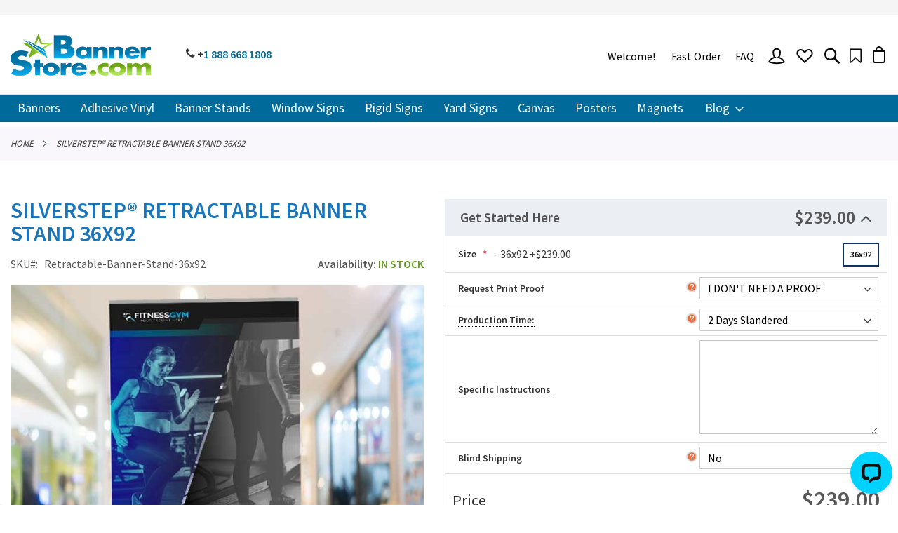

--- FILE ---
content_type: text/html; charset=UTF-8
request_url: https://www.bannerstore.com/retractable-banner-stand-36x92.html
body_size: 197365
content:
<!doctype html>
<html lang="en">
    <head prefix="og: http://ogp.me/ns# fb: http://ogp.me/ns/fb# product: http://ogp.me/ns/product#">
        <script>
    var BASE_URL = 'https://www.bannerstore.com/';
    var require = {
        "baseUrl": "https://www.bannerstore.com/pub/static/frontend/Pearl/weltpixel_custom/en_US"
    };
</script>
        <meta charset="utf-8"/>
<meta name="description" content="HD SilverStep® Retractable Banner Stand 36x92 - a professional and stylish display solution for trade shows, events, and in-store promotions. With free shipping on orders over $150 and 10% off storewide"/>
<meta name="keywords" content="SilverStep® retractable banner stand 36&quot;, HD banner stand, trade show display, SilverStep® Banner Stand, professional banner stand, modern banner stand, 36x92 banner stand, high-quality banner stand, free shipping"/>
<meta name="robots" content="INDEX,FOLLOW"/>
<meta name="title" content="SilverStep® HD Retractable Banner Stand 36x92 - A Professional and Modern Display Solution | Free Shipping over $150"/>
<meta name="viewport" content="width=device-width, initial-scale=1, maximum-scale=1.0, user-scalable=no"/>
<meta name="format-detection" content="telephone=no"/>
<title>SilverStep® HD Retractable Banner Stand 36x92 - A Professional and Modern Display Solution | Free Shipping over $150</title>
<link  rel="stylesheet" type="text/css"  media="all" href="https://www.bannerstore.com/pub/static/frontend/Pearl/weltpixel_custom/en_US/mage/calendar.css" />
<link  rel="stylesheet" type="text/css"  media="all" href="https://www.bannerstore.com/pub/static/frontend/Pearl/weltpixel_custom/en_US/WeltPixel_CustomHeader/css/weltpixel_custom_header_default.css" />
<link  rel="stylesheet" type="text/css"  media="all" href="https://www.bannerstore.com/pub/static/frontend/Pearl/weltpixel_custom/en_US/WeltPixel_CustomFooter/css/weltpixel_custom_footer_default.css" />
<link  rel="stylesheet" type="text/css"  media="all" href="https://www.bannerstore.com/pub/static/frontend/Pearl/weltpixel_custom/en_US/WeltPixel_ProductPage/css/weltpixel_product_store_default.css" />
<link  rel="stylesheet" type="text/css"  media="all" href="https://www.bannerstore.com/pub/static/frontend/Pearl/weltpixel_custom/en_US/WeltPixel_CategoryPage/css/weltpixel_category_store_default.css" />
<link  rel="stylesheet" type="text/css"  media="all" href="https://www.bannerstore.com/pub/static/frontend/Pearl/weltpixel_custom/en_US/Designnbuy_Base/css/custom-style.css" />
<link  rel="stylesheet" type="text/css"  media="all" href="https://www.bannerstore.com/pub/static/frontend/Pearl/weltpixel_custom/en_US/Mageplaza_Blog/css/mpBlogIcon.css" />
<link  rel="stylesheet" type="text/css"  media="all" href="https://www.bannerstore.com/pub/static/frontend/Pearl/weltpixel_custom/en_US/css/styles-m.css" />
<link  rel="stylesheet" type="text/css"  media="all" href="https://www.bannerstore.com/pub/static/frontend/Pearl/weltpixel_custom/en_US/Magento_Swatches/css/swatches.css" />
<link  rel="stylesheet" type="text/css"  media="all" href="https://www.bannerstore.com/pub/static/frontend/Pearl/weltpixel_custom/en_US/Designnbuy_Color/css/color-m.css" />
<link  rel="stylesheet" type="text/css"  media="all" href="https://www.bannerstore.com/pub/static/frontend/Pearl/weltpixel_custom/en_US/Designnbuy_Color/css/color-custom.css" />
<link  rel="stylesheet" type="text/css"  media="all" href="https://www.bannerstore.com/pub/static/frontend/Pearl/weltpixel_custom/en_US/Designnbuy_Designidea/css/designidea-m.css" />
<link  rel="stylesheet" type="text/css"  media="all" href="https://www.bannerstore.com/pub/static/frontend/Pearl/weltpixel_custom/en_US/Designnbuy_Designidea/css/designidea-custom.css" />
<link  rel="stylesheet" type="text/css"  media="all" href="https://www.bannerstore.com/pub/static/frontend/Pearl/weltpixel_custom/en_US/Designnbuy_Template/css/template-m.css" />
<link  rel="stylesheet" type="text/css"  media="all" href="https://www.bannerstore.com/pub/static/frontend/Pearl/weltpixel_custom/en_US/Designnbuy_Template/css/template-custom.css" />
<link  rel="stylesheet" type="text/css"  media="all" href="https://www.bannerstore.com/pub/static/frontend/Pearl/weltpixel_custom/en_US/Lof_All/css/fix_magento2.css" />
<link  rel="stylesheet" type="text/css"  media="all" href="https://www.bannerstore.com/pub/static/frontend/Pearl/weltpixel_custom/en_US/Lof_All/lib/fancybox/jquery.fancybox.css" />
<link  rel="stylesheet" type="text/css"  media="all" href="https://www.bannerstore.com/pub/static/frontend/Pearl/weltpixel_custom/en_US/Lof_RequestForQuote/css/luma.css" />
<link  rel="stylesheet" type="text/css"  media="all" href="https://www.bannerstore.com/pub/static/frontend/Pearl/weltpixel_custom/en_US/Lof_RequestForQuote/css/styles.css" />
<link  rel="stylesheet" type="text/css"  media="all" href="https://www.bannerstore.com/pub/static/frontend/Pearl/weltpixel_custom/en_US/Lumaplaza_Calculatorshipping/css/modal.css" />
<link  rel="stylesheet" type="text/css"  media="all" href="https://www.bannerstore.com/pub/static/frontend/Pearl/weltpixel_custom/en_US/Lumaplaza_Calculatorshipping/css/popup.css" />
<link  rel="stylesheet" type="text/css"  media="all" href="https://www.bannerstore.com/pub/static/frontend/Pearl/weltpixel_custom/en_US/Lumaplaza_Calculatorshipping/css/button_style_calculate.css" />
<link  rel="stylesheet" type="text/css"  media="all" href="https://www.bannerstore.com/pub/static/frontend/Pearl/weltpixel_custom/en_US/Lumaplaza_Calculatorshipping/css/button_style_loading-img.css" />
<link  rel="stylesheet" type="text/css"  media="all" href="https://www.bannerstore.com/pub/static/frontend/Pearl/weltpixel_custom/en_US/Lumaplaza_Calculatorshipping/css/select2.css" />
<link  rel="stylesheet" type="text/css"  media="all" href="https://www.bannerstore.com/pub/static/frontend/Pearl/weltpixel_custom/en_US/Designnbuy_Background/css/background-m.css" />
<link  rel="stylesheet" type="text/css"  media="all" href="https://www.bannerstore.com/pub/static/frontend/Pearl/weltpixel_custom/en_US/Designnbuy_Background/css/background-custom.css" />
<link  rel="stylesheet" type="text/css"  media="all" href="https://www.bannerstore.com/pub/static/frontend/Pearl/weltpixel_custom/en_US/WeltPixel_OwlCarouselSlider/css/owl.carousel.css" />
<link  rel="stylesheet" type="text/css"  media="all" href="https://www.bannerstore.com/pub/static/frontend/Pearl/weltpixel_custom/en_US/WeltPixel_Quickview/css/magnific-popup.css" />
<link  rel="stylesheet" type="text/css"  media="all" href="https://www.bannerstore.com/pub/static/frontend/Pearl/weltpixel_custom/en_US/mage/gallery/gallery.css" />
<link  rel="stylesheet" type="text/css"  media="all" href="https://www.bannerstore.com/pub/static/frontend/Pearl/weltpixel_custom/en_US/Designnbuy_Base/css/jPicker-1.1.6.min.css" />
<link  rel="stylesheet" type="text/css"  media="all" href="https://www.bannerstore.com/pub/static/frontend/Pearl/weltpixel_custom/en_US/Designnbuy_Base/css/font-awesome.css" />
<link  rel="stylesheet" type="text/css"  media="all" href="https://www.bannerstore.com/pub/static/frontend/Pearl/weltpixel_custom/en_US/Designnbuy_Base/css/jquery.jscrollpane.css" />
<link  rel="stylesheet" type="text/css"  media="all" href="https://www.bannerstore.com/pub/static/frontend/Pearl/weltpixel_custom/en_US/Designnbuy_Base/css/productPage.css" />
<link  rel="stylesheet" type="text/css"  media="all" href="https://www.bannerstore.com/pub/static/frontend/Pearl/weltpixel_custom/en_US/Designnbuy_Base/css/cropper.css" />
<link  rel="stylesheet" type="text/css"  media="all" href="https://www.bannerstore.com/pub/static/frontend/Pearl/weltpixel_custom/en_US/Designnbuy_Orderattachment/css/orderattachment.css" />
<link  rel="stylesheet" type="text/css"  media="all" href="https://www.bannerstore.com/pub/static/frontend/Pearl/weltpixel_custom/en_US/MageWorx_OptionFeatures/css/swatches.css" />
<link  rel="stylesheet" type="text/css"  media="all" href="https://www.bannerstore.com/pub/static/frontend/Pearl/weltpixel_custom/en_US/MageWorx_OptionFeatures/css/jquery.qtip.css" />
<link  rel="stylesheet" type="text/css"  media="all" href="https://www.bannerstore.com/pub/static/frontend/Pearl/weltpixel_custom/en_US/MageWorx_OptionFeatures/css/style.css" />
<link  rel="stylesheet" type="text/css"  media="all" href="https://www.bannerstore.com/pub/static/frontend/Pearl/weltpixel_custom/en_US/Mageplaza_Core/css/owl.carousel.css" />
<link  rel="stylesheet" type="text/css"  media="all" href="https://www.bannerstore.com/pub/static/frontend/Pearl/weltpixel_custom/en_US/Mageplaza_Core/css/owl.theme.css" />
<link  rel="stylesheet" type="text/css"  media="all" href="https://www.bannerstore.com/pub/static/frontend/Pearl/weltpixel_custom/en_US/Designnbuy_Canvas/css/product-view-v2.css" />
<link  rel="stylesheet" type="text/css"  media="all" href="https://www.bannerstore.com/pub/static/frontend/Pearl/weltpixel_custom/en_US/WeltPixel_DesignElements/css/bootstrap_grid.css" />
<link  rel="stylesheet" type="text/css"  media="all" href="https://www.bannerstore.com/pub/static/frontend/Pearl/weltpixel_custom/en_US/WeltPixel_DesignElements/css/font-icons.css" />
<link  rel="stylesheet" type="text/css"  media="all" href="https://www.bannerstore.com/pub/static/frontend/Pearl/weltpixel_custom/en_US/WeltPixel_DesignElements/css/imports/shortcodes/social-icons.css" />
<link  rel="stylesheet" type="text/css"  media="all" href="https://www.bannerstore.com/pub/static/frontend/Pearl/weltpixel_custom/en_US/WeltPixel_DesignElements/css/imports/shortcodes/styled-icons.css" />
<link  rel="stylesheet" type="text/css"  media="all" href="https://www.bannerstore.com/pub/static/frontend/Pearl/weltpixel_custom/en_US/WeltPixel_DesignElements/css/bootstrap_table.css" />
<link  rel="stylesheet" type="text/css"  media="all" href="https://www.bannerstore.com/pub/static/frontend/Pearl/weltpixel_custom/en_US/WeltPixel_DesignElements/css/utilities.css" />
<link  rel="stylesheet" type="text/css"  media="all" href="https://www.bannerstore.com/pub/static/frontend/Pearl/weltpixel_custom/en_US/WeltPixel_DesignElements/css/imports/shortcodes/tabs.css" />
<link  rel="stylesheet" type="text/css"  media="all" href="https://www.bannerstore.com/pub/static/frontend/Pearl/weltpixel_custom/en_US/WeltPixel_DesignElements/css/imports/shortcodes/toggles-accordions.css" />
<link  rel="stylesheet" type="text/css"  media="all" href="https://www.bannerstore.com/pub/static/frontend/Pearl/weltpixel_custom/en_US/WeltPixel_DesignElements/css/imports/shortcodes/pricing.css" />
<link  rel="stylesheet" type="text/css"  media="all" href="https://www.bannerstore.com/pub/static/frontend/Pearl/weltpixel_custom/en_US/WeltPixel_DesignElements/css/imports/shortcodes/headings.css" />
<link  rel="stylesheet" type="text/css"  media="all" href="https://www.bannerstore.com/pub/static/frontend/Pearl/weltpixel_custom/en_US/WeltPixel_DesignElements/css/imports/shortcodes/blockquotes.css" />
<link  rel="stylesheet" type="text/css"  media="all" href="https://www.bannerstore.com/pub/static/frontend/Pearl/weltpixel_custom/en_US/WeltPixel_DesignElements/css/imports/shortcodes/dividers.css" />
<link  rel="stylesheet" type="text/css"  media="all" href="https://www.bannerstore.com/pub/static/frontend/Pearl/weltpixel_custom/en_US/WeltPixel_DesignElements/css/imports/shortcodes/clients.css" />
<link  rel="stylesheet" type="text/css"  media="all" href="https://www.bannerstore.com/pub/static/frontend/Pearl/weltpixel_custom/en_US/WeltPixel_DesignElements/css/imports/shortcodes/brands.css" />
<link  rel="stylesheet" type="text/css"  media="all" href="https://www.bannerstore.com/pub/static/frontend/Pearl/weltpixel_custom/en_US/WeltPixel_DesignElements/css/responsive.css" />
<link  rel="stylesheet" type="text/css"  media="all" href="https://www.bannerstore.com/pub/static/frontend/Pearl/weltpixel_custom/en_US/WeltPixel_DesignElements/css/pagetitle.css" />
<link  rel="stylesheet" type="text/css"  media="all" href="https://www.bannerstore.com/pub/static/frontend/Pearl/weltpixel_custom/en_US/WeltPixel_DesignElements/css/columns_grids.css" />
<link  rel="stylesheet" type="text/css"  media="all" href="https://www.bannerstore.com/pub/static/frontend/Pearl/weltpixel_custom/en_US/WeltPixel_DesignElements/css/imports/shortcodes/feature-box.css" />
<link  rel="stylesheet" type="text/css"  media="all" href="https://www.bannerstore.com/pub/static/frontend/Pearl/weltpixel_custom/en_US/WeltPixel_DesignElements/css/imports/shortcodes/alerts.css" />
<link  rel="stylesheet" type="text/css"  media="all" href="https://www.bannerstore.com/pub/static/frontend/Pearl/weltpixel_custom/en_US/WeltPixel_DesignElements/css/imports/flex.slider.css" />
<link  rel="stylesheet" type="text/css"  media="all" href="https://www.bannerstore.com/pub/static/frontend/Pearl/weltpixel_custom/en_US/WeltPixel_DesignElements/css/bootstrap_buttons.css" />
<link  rel="stylesheet" type="text/css"  media="all" href="https://www.bannerstore.com/pub/static/frontend/Pearl/weltpixel_custom/en_US/WeltPixel_DesignElements/css/imports/shortcodes/buttons.css" />
<link  rel="stylesheet" type="text/css"  media="all" href="https://www.bannerstore.com/pub/static/frontend/Pearl/weltpixel_custom/en_US/WeltPixel_DesignElements/css/sections.css" />
<link  rel="stylesheet" type="text/css"  media="all" href="https://www.bannerstore.com/pub/static/frontend/Pearl/weltpixel_custom/en_US/WeltPixel_FullPageScroll/css/jquery.fullPage.css" />
<link  rel="stylesheet" type="text/css"  media="all" href="https://www.bannerstore.com/pub/static/frontend/Pearl/weltpixel_custom/en_US/WeltPixel_FullPageScroll/css/custom.css" />
<link  rel="stylesheet" type="text/css"  media="screen and (min-width: 768px)" href="https://www.bannerstore.com/pub/static/frontend/Pearl/weltpixel_custom/en_US/css/styles-l.css" />
<link  rel="stylesheet" type="text/css"  media="print" href="https://www.bannerstore.com/pub/static/frontend/Pearl/weltpixel_custom/en_US/css/print.css" />
<link  rel="stylesheet" type="text/css"  media="all" href="https://www.bannerstore.com/pub/static/frontend/Pearl/weltpixel_custom/en_US/css/custom.css" />
<link  rel="stylesheet" type="text/css"  media="all" href="https://www.bannerstore.com/pub/static/frontend/Pearl/weltpixel_custom/en_US/css/custom2.css" />
<link  rel="stylesheet" type="text/css"  media="all" href="https://www.bannerstore.com/pub/static/frontend/Pearl/weltpixel_custom/en_US/Bss_FastOrder/css/fastorder.css" />
<link  rel="stylesheet" type="text/css"  media="screen and (max-width: 991px)" href="https://www.bannerstore.com/pub/static/frontend/Pearl/weltpixel_custom/en_US/WeltPixel_NavigationLinks/css/navigation_mobile.css" />
<link  rel="stylesheet" type="text/css"  media="screen and (min-width: 992px)" href="https://www.bannerstore.com/pub/static/frontend/Pearl/weltpixel_custom/en_US/WeltPixel_NavigationLinks/css/navigation_desktop.css" />
<script  type="text/javascript"  src="https://www.bannerstore.com/pub/static/_cache/merged/aaf5c90d2ae1f22e267a082d630a6067.js"></script>
<link  rel="canonical" href="https://www.bannerstore.com/retractable-banner-stand-36x92.html" />
<link  rel="icon" type="image/x-icon" href="https://www.bannerstore.com/pub/media/favicon/stores/1/banner-store-favicon_1.png" />
<link  rel="shortcut icon" type="image/x-icon" href="https://www.bannerstore.com/pub/media/favicon/stores/1/banner-store-favicon_1.png" />

<!-- Global site tag (gtag.js) - Google Analytics -->
<script async src="https://www.googletagmanager.com/gtag/js?id=UA-229881873-1"></script>
<script>
  window.dataLayer = window.dataLayer || [];
  function gtag(){dataLayer.push(arguments);}
  gtag('js', new Date());

  gtag('config', 'UA-229881873-1');
</script>


<!-- Google tag (gtag.js) -->
<script async src="https://www.googletagmanager.com/gtag/js?id=G-125K8S1JDW"></script>
<script>
  window.dataLayer = window.dataLayer || [];
  function gtag(){dataLayer.push(arguments);}
  gtag('js', new Date());

  gtag('config', 'G-125K8S1JDW');
</script>


<!-- Google Tag Manager -->
<script>(function(w,d,s,l,i){w[l]=w[l]||[];w[l].push({'gtm.start':
new Date().getTime(),event:'gtm.js'});var f=d.getElementsByTagName(s)[0],
j=d.createElement(s),dl=l!='dataLayer'?'&l='+l:'';j.async=true;j.src=
'https://www.googletagmanager.com/gtm.js?id='+i+dl;f.parentNode.insertBefore(j,f);
})(window,document,'script','dataLayer','GTM-5J65WCP');</script>
<!-- End Google Tag Manager -->


<!-- Google Tag Manager (noscript) -->
<noscript><iframe src="https://www.googletagmanager.com/ns.html?id=GTM-5J65WCP"
height="0" width="0" style="display:none;visibility:hidden"></iframe></noscript>
<!-- End Google Tag Manager (noscript) -->






<style>.page-wrapper .page-header-v1 .page-header .logo img{height:auto !important;}
.star_container {
    display: none;
}
div.sa_start_survey {
    display: none !important;
}
.catalog-category-view .toolbar-sorter.sorter {
    display: none !important;
}
.catalog-category-view .toolbar.toolbar-products {
    display: none !important;
}
.footer-top-newsletter{
	padding: 30px 0;
    position: relative;
	background-color: #ededed !important;
}
    .footer-top-newsletter:after{
    	content: "";
	    display: inline-block;
	    position: absolute;
	    width: 100%;
	    height: 100%;
	    top: 0;
		background-color: #ededed !important;
    }
.footer-top-newsletter:before{
    	content: "";
	    display: inline-block;
	    position: absolute;
	    width: 100%;
	    height: 100%;
	    top: 0;
		background-color: #ededed !important;
    }
.admin__field-control img {
    max-width: 240px !important;
}

#___ratingbadge_0 {
right: auto !important;
left: 0;
}
</style>


<meta name="language" content="English">


<meta name="facebook-domain-verification" content="y75b9hr1dfjdf3rxis5hordgmevtj5" />


<!-- Start of LiveChat (www.livechat.com) code -->
<script>
    window.__lc = window.__lc || {};
    window.__lc.license = 15009156;
    ;(function(n,t,c){function i(n){return e._h?e._h.apply(null,n):e._q.push(n)}var e={_q:[],_h:null,_v:"2.0",on:function(){i(["on",c.call(arguments)])},once:function(){i(["once",c.call(arguments)])},off:function(){i(["off",c.call(arguments)])},get:function(){if(!e._h)throw new Error("[LiveChatWidget] You can't use getters before load.");return i(["get",c.call(arguments)])},call:function(){i(["call",c.call(arguments)])},init:function(){var n=t.createElement("script");n.async=!0,n.type="text/javascript",n.src="https://cdn.livechatinc.com/tracking.js",t.head.appendChild(n)}};!n.__lc.asyncInit&&e.init(),n.LiveChatWidget=n.LiveChatWidget||e}(window,document,[].slice))
</script>
<noscript><a href="https://www.livechat.com/chat-with/15009156/" rel="nofollow">Chat with us</a>, powered by <a href="https://www.livechat.com/?welcome" rel="noopener nofollow" target="_blank">LiveChat</a></noscript>
<!-- End of LiveChat code -->



<!-- Google tag (gtag.js) event -->
<script>
  gtag('event', 'conversion_event_purchase', {
    // <event_parameters>
  });
</script>





<!-- Google tag (gtag.js) -->
<script async src="https://www.googletagmanager.com/gtag/js?id=AW-10907486300"></script>
<script>
  window.dataLayer = window.dataLayer || [];
  function gtag(){dataLayer.push(arguments);}
  gtag('js', new Date());

  gtag('config', 'AW-10907486300');
</script>



<!-- Event snippet for Purchase conversion page -->
<script>
  gtag('event', 'conversion', {
      'send_to': 'AW-10907486300/tkNyCJn2tqoZENyQjNEo',
      'transaction_id': ''
  });
</script>
















<meta name="p:domain_verify" content="b0c23af2d433f5b85aa58707bcdba222"/>                <script>
        window.getWpCookie = function(name) {
            match = document.cookie.match(new RegExp(name + '=([^;]+)'));
            if (match) return decodeURIComponent(match[1].replace(/\+/g, ' ')) ;
        };

        window.dataLayer = window.dataLayer || [];
                var dlObjects = [{"google_tag_params":{"ecomm_pagetype":"product","ecomm_prodid":"1082","ecomm_totalvalue":"239.00","ecomm_category":"Banner Stands\/Retractable Banner Stands"},"ecommerce":{"detail":{"products":[{"name":"SilverStep\u00ae Retractable Banner Stand 36x92","id":"1082","price":"239.00","brand":"","category":"Banner Stands\/Retractable Banner Stands"}]},"currencyCode":"USD","impressions":[{"name":"Retractable Banner Stand 33x79","id":"1081","price":"134.99","brand":"","category":"Banner Stands\/Retractable Banner Stands","list":"Related Products From SilverStep\u00ae Retractable Banner Stand 36x92","position":1},{"name":"Retractable Banner Stand 45x78","id":"1084","price":"239.99","brand":"","category":"Banner Stands\/Retractable Banner Stands","list":"Related Products From SilverStep\u00ae Retractable Banner Stand 36x92","position":2},{"name":"Retractable Banner Stand 57x79","id":"1085","price":"259.99","brand":"","category":"Banner Stands\/Retractable Banner Stands","list":"Related Products From SilverStep\u00ae Retractable Banner Stand 36x92","position":3}]},"event":"impression","eventCategory":"Ecommerce","eventAction":"Impression","eventLabel":"product Retractable Banner Stand 57x79"}];
        for (var i in dlObjects) {
            window.dataLayer.push(dlObjects[i]);
        }
                var wpCookies = ['wp_customerId','wp_customerGroup'];
        wpCookies.map(function(cookieName) {
            var cookieValue = window.getWpCookie(cookieName);
            if (cookieValue) {
                var dlObject = {};
                dlObject[cookieName.replace('wp_', '')] = cookieValue;
                window.dataLayer.push(dlObject);
            }
        });
    </script>

    <!-- Google Tag Manager -->
<script>(function(w,d,s,l,i){w[l]=w[l]||[];w[l].push({'gtm.start':
new Date().getTime(),event:'gtm.js'});var f=d.getElementsByTagName(s)[0],
j=d.createElement(s),dl=l!='dataLayer'?'&l='+l:'';j.async=true;j.src=
'https://www.googletagmanager.com/gtm.js?id='+i+dl;f.parentNode.insertBefore(j,f);
})(window,document,'script','dataLayer','GTM-5J65WCP');</script>
<!-- End Google Tag Manager --><!-- BEGIN GOOGLE ANALYTICS CODE -->
<script type="text/x-magento-init">
{
    "*": {
        "Magento_GoogleAnalytics/js/google-analytics": {
            "isCookieRestrictionModeEnabled": 0,
            "currentWebsite": 1,
            "cookieName": "user_allowed_save_cookie",
            "ordersTrackingData": [],
            "pageTrackingData": {"optPageUrl":"","isAnonymizedIpActive":"1","accountId":"UA-229881873-1"}        }
    }
}
</script>
<!-- END GOOGLE ANALYTICS CODE -->
<link rel="stylesheet" type="text/css" href="https://fonts.googleapis.com/css?family=Source+Sans+Pro:600,400,normal&subset=latin">

<meta property="og:type" content="product" />
<meta property="og:title" content="SilverStep&#xAE;&#x20;Retractable&#x20;Banner&#x20;Stand&#x20;36x92" />
<meta property="og:image" content="https://www.bannerstore.com/pub/media/catalog/product/cache/6517c62f5899ad6aa0ba23ceb3eeff97/h/d/hd-retractable-banner-stand-36x92.jpg" />
<meta property="og:description" content="SilverStep&#xAE;&#xA0;HD&#xA0;Retractable&#x20;Banner&#x20;Stand&#x20;36x92&#x0D;&#x0A;Are&#x20;you&#x20;looking&#x20;for&#x20;a&#x20;modern,&#x20;professional&#x20;banner&#x20;stand&#x20;to&#x20;help&#x20;you&#x20;stand&#x20;out&#x20;at&#x20;your&#x20;next&#x20;event&#x20;or&#x20;trade&#x20;show&#x3F;&#x20;Look&#x20;no&#x20;further&#x20;than&#x20;our&#x20;SilverStep&#xAE;&#x20;HD&#x20;Retractable&#x20;Banner&#x20;Stand.&#x20;Our&#x20;banner&#x20;stand&#x20;boasts&#x20;a&#x20;stunning&#x20;design,&#x20;featuring&#x20;polished&#x20;chrome&#x20;plates,&#x20;an&#x20;anodized&#x20;aluminum&#x20;silver&#x20;finish,&#x20;and&#x20;unique&#x20;step-level&#x20;curves.&#x20;This&#x20;banner&#x20;stand&#x20;is&#x20;sure&#x20;to&#x20;impress&#x20;and&#x20;help&#x20;you&#x20;make&#x20;a&#x20;lasting&#x20;impression&#x20;on&#x20;potential&#x20;customers.&#x0D;&#x0A;The&#x20;SilverStep&#xAE;&#x20;Retractable&#x20;Banner&#x20;Stand&#x20;comes&#x20;with&#x20;an&#x20;adjustable&#x20;telescopic&#x20;pole&#x20;ranging&#x20;from&#x20;69&quot;&#x20;x&#x20;92&quot;,&#x20;making&#x20;it&#x20;perfect&#x20;for&#x20;a&#x20;variety&#x20;of&#x20;event&#x20;spaces.&#x20;The&#x20;stand&#x20;also&#x20;includes&#x20;a&#x20;retractable&#x20;banner&#x20;stand&#x20;base,&#x20;a&#x20;hardcover&#x20;travel&#x20;case&#x20;for&#x20;easy&#x20;transportation&#x20;and&#x20;storage,&#x20;and&#x20;a&#x20;top&#x20;bar&#x20;clamp&#x20;with&#x20;both&#x20;end&#x20;caps&#x20;for&#x20;added&#x20;stability.&#x20;Additionally,&#x20;the&#x20;banner&#x20;stand&#x20;includes&#x20;a&#x20;36&quot;&#x20;x&#x20;92&quot;&#x20;print&#x20;on&#x20;13&#x20;mil&#x20;smooth&#x20;block-out&#x20;vinyl,&#x20;ensuring&#x20;your&#x20;message&#x20;is&#x20;clear&#x20;and&#x20;visible&#x20;from&#x20;a&#x20;distance.&#x0D;&#x0A;&#xA0;&#x0D;&#x0A;&#x23F1;&#xFE0F;&#x20;48&#x20;Hours&#x20;Banners&#x20;Printing&#x21;&#xA0;Our&#x20;standard&#x20;production&#x20;turnaround&#x20;for&#xA0;this&#x20;product&#xA0;is&#x20;48&#x2F;72&#xA0;hrs&#x20;FREE&#x20;of&#x20;charge&#x21;&#x0D;&#x0A;&#xA0;Rush&#x20;service&#x20;-&#x20;Same&#x20;day&#x20;print&#x20;and&#x20;ship&#x20;Service&#x20;is&#x20;NOT&#xA0;available&#x20;for&#x20;this&#x20;product." />
<meta property="og:url" content="https://www.bannerstore.com/retractable-banner-stand-36x92.html" />
    <meta property="product:price:amount" content="239"/>
    <meta property="product:price:currency" content="USD"/>

<script type="application/ld+json">
    {
        "@context": "https://schema.org/",
        "@type": "Product",
        "name": "SilverStep® Retractable Banner Stand 36x92",
        "image": "https://www.bannerstore.com/pub/media/catalog/product/cache/6517c62f5899ad6aa0ba23ceb3eeff97/h/d/hd-retractable-banner-stand-36x92.jpg",
        "description": "SilverStep® HD Retractable Banner Stand 36x92
Are you looking for a modern, professional banner stand to help you stand out at your next event or trade show? Look no further than our SilverStep® HD Retractable Banner Stand. Our banner stand boasts a stunning design, featuring polished chrome plates, an anodized aluminum silver finish, and unique step-level curves. This banner stand is sure to impress and help you make a lasting impression on potential customers.
The SilverStep® Retractable Banner Stand comes with an adjustable telescopic pole ranging from 69&quot; x 92&quot;, making it perfect for a variety of event spaces. The stand also includes a retractable banner stand base, a hardcover travel case for easy transportation and storage, and a top bar clamp with both end caps for added stability. Additionally, the banner stand includes a 36&quot; x 92&quot; print on 13 mil smooth block-out vinyl, ensuring your message is clear and visible from a distance.
 
⏱️ 48 Hours Banners Printing! Our standard production turnaround for this product is 48/72 hrs FREE of charge!
 Rush service - Same day print and ship Service is NOT available for this product.",
        "brand": {
            "@type": "Thing",
            "name": "BannerStore.com"
        },

        "sku": "Retractable-Banner-Stand-36x92",
        "mpn": "Retractable-Banner-Stand-36x92",
        "gtin13": "Retractable-Banner-Stand-36x92",
        "offers": {
            "@type": "Offer",
            "priceCurrency": "USD",
            "url": "https://www.bannerstore.com/retractable-banner-stand-36x92.html",
            "availability": "https://schema.org/InStock",
             "price": "239.00"
            ,"itemCondition": "http://schema.org/NewCondition"
        }
    }

</script>
<!--  twitter product cards-->
<meta name="twitter:card" content="summary_large_image"/>
<meta name="twitter:domain" content="https://www.bannerstore.com/"/>
<meta name="twitter:site" content="@https://twitter.com/banner_store"/>
<meta name="twitter:creator" content="@@banner_store"/>
<meta name="twitter:title" content="SilverStep® Retractable Banner Stand 36x92"/>
<meta name="twitter:description" content="HD SilverStep® Retractable Banner Stand 36x92 - a professional and stylish display solution for trade shows, events, and in-store promotions. With free shipping on orders over $150 and 10% off storewide"/>
<meta name="twitter:image" content="https://www.bannerstore.com/pub/media/catalog/product/cache/6517c62f5899ad6aa0ba23ceb3eeff97/h/d/hd-retractable-banner-stand-36x92.jpg"/>
<meta name="twitter:data1" content="USD239.00"/>
<meta name="twitter:label1" content="PRICE"/>
<meta name="twitter:data2" content="US"/>
<meta name="twitter:label2" content="LOCATION"/>
<!--  twitter product cards-->
<!--  facebook open graph -->
    <meta property="fb:app_id" content="1985375475002931"/>
<meta property="og:site_name" content="www.bannerstore.com"/>
<meta property="og:type" content="og:product"/>
<meta property="og:title" content="SilverStep® Retractable Banner Stand 36x92"/>
<meta property="og:image" content="https://www.bannerstore.com/pub/media/catalog/product/cache/6517c62f5899ad6aa0ba23ceb3eeff97/h/d/hd-retractable-banner-stand-36x92.jpg"/>
<meta property="og:description" content="HD SilverStep® Retractable Banner Stand 36x92 - a professional and stylish display solution for trade shows, events, and in-store promotions. With free shipping on orders over $150 and 10% off storewide"/>
<meta property="og:url" content="https://www.bannerstore.com/retractable-banner-stand-36x92.html"/>
<meta property="product:price:amount" content="239.00"/>
<meta property="product:price:currency" content="USD"/>
<meta property="product:availability" content="instock"/>
<!--  facebook open graph -->
<!-- rich pins -->
<meta name="pinterest-rich-pin" content="enabled"/>
<!-- rich pins -->
    <script type="application/ld+json">
{
  "@context": "http://schema.org",
  "@type": "BreadcrumbList",
  "itemListElement": [
                                        {
                        "@type": "ListItem",
                        "position": 1,
                        "item": {
                          "@id": "https://www.bannerstore.com/",
                          "name": "Home"
                        }
                      }
                                                      ]
}

    </script>
    </head>
    <body data-container="body" data-mage-init='{"loaderAjax": {}, "loader": { "icon": "https://www.bannerstore.com/pub/static/frontend/Pearl/weltpixel_custom/en_US/images/loader-2.gif"}}' class="theme-pearl page-layout-1column product-page-v1 store-view-default catalog-product-view product-retractable-banner-stand-36x92 page-layout-product-page-v2">
        <!-- Google Tag Manager (noscript) -->
<noscript><iframe src="https://www.googletagmanager.com/ns.html?id=GTM-5J65WCP"
height="0" width="0" style="display:none;visibility:hidden"></iframe></noscript>
<!-- End Google Tag Manager (noscript) -->
<script>
    require.config({
        map: {
            '*': {
                wysiwygAdapter: 'mage/adminhtml/wysiwyg/tiny_mce/tinymce4Adapter'
            }
        }
    });
</script>
    <script>
        require.config({
            deps: [
                'jquery',
                'mage/translate',
                'jquery/jquery-storageapi'
            ],
            callback: function ($) {
                'use strict';

                var dependencies = [],
                    versionObj;

                $.initNamespaceStorage('mage-translation-storage');
                $.initNamespaceStorage('mage-translation-file-version');
                versionObj = $.localStorage.get('mage-translation-file-version');

                
                if (versionObj.version !== '965427fa05f86436e1b9748a7e00aa97c72a87f6') {
                    dependencies.push(
                        'text!js-translation.json'
                    );

                }

                require.config({
                    deps: dependencies,
                    callback: function (string) {
                        if (typeof string === 'string') {
                            $.mage.translate.add(JSON.parse(string));
                            $.localStorage.set('mage-translation-storage', string);
                            $.localStorage.set(
                                'mage-translation-file-version',
                                {
                                    version: '965427fa05f86436e1b9748a7e00aa97c72a87f6'
                                }
                            );
                        } else {
                            $.mage.translate.add($.localStorage.get('mage-translation-storage'));
                        }
                    }
                });
            }
        });
    </script>

<script type="text/x-magento-init">
    {
        "*": {
            "mage/cookies": {
                "expires": null,
                "path": "/",
                "domain": ".www.bannerstore.com",
                "secure": false,
                "lifetime": "3600"
            }
        }
    }
</script>
<div class="mobile global-notice">    <noscript>
        <div class="message global noscript">
            <div class="content">
                <p>
                    <strong>JavaScript seems to be disabled in your browser.</strong>
                    <span>For the best experience on our site, be sure to turn on Javascript in your browser.</span>
                </p>
            </div>
        </div>
    </noscript>
</div><div class="page-wrapper"><div class="page-header page-header-v1"><header class="page-header"><div class="panel wrapper"><div class="panel header"><div class="desktop global-notice">    <noscript>
        <div class="message global noscript">
            <div class="content">
                <p>
                    <strong>JavaScript seems to be disabled in your browser.</strong>
                    <span>For the best experience on our site, be sure to turn on Javascript in your browser.</span>
                </p>
            </div>
        </div>
    </noscript>
</div><a class="action skip contentarea" href="#contentarea"><span>Skip to Content</span></a>
</div></div><div class="header content"><span data-action="toggle-nav" class="action nav-toggle"><span>Toggle Nav</span></span>
<a class="logo" href="https://www.bannerstore.com/" title="The Banner Store - Bannerstore.com">
    <img src="https://www.bannerstore.com/pub/media/logo/stores/1/Banner_Store_logo.png"
         title="The&#x20;Banner&#x20;Store&#x20;-&#x20;Bannerstore.com"
         alt="The&#x20;Banner&#x20;Store&#x20;-&#x20;Bannerstore.com"
         width="200"         height="60"    />
</a>
<div style="float: left; margin: 9px 10px 10px 50px;"><em class="icon-phone3"><span class="sr-only">phone</span></em> <span class="header_tel" style="font-weight: 600;">+<a title="We are available to take your call 9:00 am - 8:00 pm EST" href="tel:1%20888&nbsp;668 1808">1 888<span class="header_tel">&nbsp;668 18</span>08</a></span></div><style></style>
<div data-block="minicart" class="minicart-wrapper quickcart-wrapper minicart-weltpixel">
    <a title="My Cart" class="action showcart" href="https://www.bannerstore.com/checkout/cart/"
       data-bind="scope: 'minicart_content'">
        <!-- <span class="text"></span> -->
        <span class="counter qty empty"
              data-bind="css: { empty: !!getCartParam('summary_count') == false }, blockLoader: isLoading">
            <span class="counter-number"><!-- ko text: getCartParam('summary_count') --><!-- /ko --></span>
            <span class="counter-label">
            <!-- ko if: getCartParam('summary_count') -->
                <!-- ko text: getCartParam('summary_count') --><!-- /ko -->
                <!-- ko i18n: 'items' --><!-- /ko -->
                <!-- /ko -->
            </span>
        </span>
    </a>
            <div class="block block-minicart block-quickcart empty"
             data-role="dropdownDialog"
             data-mage-init='{"dropdownDialog":{
                "appendTo":"[data-block=minicart]",
                "triggerTarget":".showcart",
                "timeout": "2000",
                "closeOnMouseLeave": false,
                "closeOnEscape": true,
                "triggerClass":"active",
                "parentClass":"active",
                "buttons":[]}}'
        >
            <div id="minicart-content-wrapper" class="quickcart-content-wrapper" data-bind="scope: 'minicart_content'">
                <!-- ko template: getTemplate() --><!-- /ko -->
            </div>
                    </div>
        <script>
        window.checkout = {"shoppingCartUrl":"https:\/\/www.bannerstore.com\/checkout\/cart\/","checkoutUrl":"https:\/\/www.bannerstore.com\/checkout\/","updateItemQtyUrl":"https:\/\/www.bannerstore.com\/checkout\/sidebar\/updateItemQty\/","removeItemUrl":"https:\/\/www.bannerstore.com\/checkout\/sidebar\/removeItem\/","imageTemplate":"Magento_Catalog\/product\/image_with_borders","baseUrl":"https:\/\/www.bannerstore.com\/","minicartMaxItemsVisible":5,"websiteId":"1","maxItemsToDisplay":10,"storeId":"1","customerLoginUrl":"https:\/\/www.bannerstore.com\/customer\/account\/login\/referer\/aHR0cHM6Ly93d3cuYmFubmVyc3RvcmUuY29tL3JldHJhY3RhYmxlLWJhbm5lci1zdGFuZC0zNng5Mi5odG1s\/","isRedirectRequired":false,"autocomplete":"off","captcha":{"user_login":{"isCaseSensitive":false,"imageHeight":50,"imageSrc":"","refreshUrl":"https:\/\/www.bannerstore.com\/captcha\/refresh\/","isRequired":false,"timestamp":1769164353}}};
    </script>
    <script type="text/x-magento-init">
    {
        "[data-block='minicart']": {
            "Magento_Ui/js/core/app": {"components":{"minicart_content":{"children":{"subtotal.container":{"children":{"subtotal":{"children":{"subtotal.totals":{"config":{"display_cart_subtotal_incl_tax":0,"display_cart_subtotal_excl_tax":1,"template":"Magento_Tax\/checkout\/minicart\/subtotal\/totals"},"component":"Magento_Tax\/js\/view\/checkout\/minicart\/subtotal\/totals","children":{"subtotal.totals.msrp":{"component":"Magento_Msrp\/js\/view\/checkout\/minicart\/subtotal\/totals","config":{"displayArea":"minicart-subtotal-hidden","template":"Magento_Msrp\/checkout\/minicart\/subtotal\/totals"}}}}},"component":"uiComponent","config":{"template":"Magento_Checkout\/minicart\/subtotal"}}},"component":"uiComponent","config":{"displayArea":"subtotalContainer"}},"item.renderer":{"component":"uiComponent","config":{"displayArea":"defaultRenderer","template":"WeltPixel_QuickCart\/minicart\/item\/default"},"children":{"item.image":{"component":"Magento_Catalog\/js\/view\/image","config":{"template":"Magento_Catalog\/product\/image","displayArea":"itemImage"}},"checkout.cart.item.price.sidebar":{"component":"uiComponent","config":{"template":"Magento_Checkout\/minicart\/item\/price","displayArea":"priceSidebar"}}}},"extra_info":{"component":"uiComponent","config":{"displayArea":"extraInfo"}},"promotion":{"component":"uiComponent","config":{"displayArea":"promotion"}}},"config":{"itemRenderer":{"default":"defaultRenderer","simple":"defaultRenderer","virtual":"defaultRenderer"},"template":"WeltPixel_QuickCart\/minicart\/content"},"component":"Magento_Checkout\/js\/view\/minicart"}},"types":[]}        },
        "*": {
            "Magento_Ui/js/block-loader": "https://www.bannerstore.com/pub/static/frontend/Pearl/weltpixel_custom/en_US/images/loader-1.gif"
        }
    }
    </script>
    
            <style>
        .block-content-quickcart .quickcart-top {
            background: #133264;
            color: #FFFFFF;
            height: 45px;
            line-height: 45px;
        }
        .block-content-quickcart .quickcart-top button.close {
            height: 45px;
        }
        .block-content-quickcart .quickcart-top button.close span {
            color: #FFFFFF;
        }
        .block-content-quickcart .quickcart-top .action.close::before {
            color: #FFFFFF;
        }
        .block-content-quickcart .quickcart-bottom-container .subtotal {
            background: #F6F6F6;
            color: #000000;
        }
    </style>
</div>
<div data-block="miniquote" class="miniquote-wrapper quickcart-wrapper minicart-weltpixel ">
    <a title="My Quote" class="action showquote" href=""
       data-bind="scope: 'miniquote_content'">
        <!-- <span class="text"></span> -->
                <span class="counter qty empty"
              data-bind="css: { empty: !!getQuoteParam('summary_count') == false }, blockLoader: isLoading">
            <span class="counter-number"><!-- ko text: getQuoteParam('summary_count') --><!-- /ko --></span>
            <span class="counter-label">
            <!-- ko if: getQuoteParam('summary_count') -->
                <!-- ko text: getQuoteParam('summary_count') --><!-- /ko -->
                <!-- ko i18n: 'items' --><!-- /ko -->
            <!-- /ko -->
            </span>
        </span>
    </a>
            <div class="block block-miniquote block-quickcart empty"
             data-role="dropdownDialog"
             data-mage-init='{"dropdownDialog":{
                "appendTo":"[data-block=miniquote]",
                "triggerTarget":".showquote",
                "timeout": "2000",
                "closeOnMouseLeave": false,
                "closeOnEscape": true,
                "triggerClass":"active",
                "parentClass":"active",
                "buttons":[]}}'>
            <div id="miniquote-content-wrapper" class="quickcart-content-wrapper" data-bind="scope: 'miniquote_content'">
                <!-- ko template: getTemplate() --><!-- /ko -->
            </div>
                    </div>
        <script>
        window.quotation = {"submitQuoteUrl":"https:\/\/www.bannerstore.com\/quotation\/quote\/","checkoutUrl":"https:\/\/www.bannerstore.com\/quotation\/quote\/","updateItemQtyUrl":"https:\/\/www.bannerstore.com\/checkout\/sidebar\/updateItemQty\/","removeItemUrl":"https:\/\/www.bannerstore.com\/checkout\/sidebar\/removeItem\/","imageTemplate":"Magento_Catalog\/product\/image_with_borders","baseUrl":"https:\/\/www.bannerstore.com\/","miniquoteMaxItemsVisible":5,"websiteId":"1"};
    </script>
    <script type="text/x-magento-init">
    {
        "[data-block='miniquote']": {
            "Magento_Ui/js/core/app": {"components":{"minicart_content":{"children":{"subtotal.container":{"children":{"subtotal":{"children":{"subtotal.totals":{"config":{"display_cart_subtotal_incl_tax":0,"display_cart_subtotal_excl_tax":1}}}}}}}},"miniquote_content":{"config":{"itemRenderer":{"default":"defaultRenderer","simple":"defaultRenderer","virtual":"defaultRenderer"},"template":"Lof_RequestForQuote\/miniquote\/content"},"children":{"item.renderer":{"component":"uiComponent","config":{"displayArea":"defaultRenderer","template":"Lof_RequestForQuote\/miniquote\/item\/default"},"children":{"item.image":{"component":"Magento_Catalog\/js\/view\/image","config":{"template":"Magento_Catalog\/product\/image","displayArea":"itemImage"}},"checkout.cart.item.price.sidebar":{"component":"uiComponent","config":{"template":"Lof_RequestForQuote\/miniquote\/item\/price","displayArea":"priceSidebar"}}}},"subtotal.container":{"children":{"subtotal":{"children":{"subtotal.totals":{"component":"Lof_RequestForQuote\/js\/view\/checkout\/miniquote\/subtotal\/totals","config":{"template":"Lof_RequestForQuote\/miniquote\/subtotal\/totals"}}}}},"component":"uiComponent","config":{"displayArea":"subtotalContainer"}},"extra_info":{"component":"uiComponent","config":{"displayArea":"extraInfo"}},"promotion":{"component":"uiComponent","config":{"displayArea":"promotion"}}},"component":"Lof_RequestForQuote\/js\/view\/miniquote"}},"types":[]}        },
        "*": {
            "Magento_Ui/js/block-loader": "https://www.bannerstore.com/pub/static/frontend/Pearl/weltpixel_custom/en_US/images/loader-1.gif"
        }
    }
    </script>
</div>

<div class="wrap">
    <div id="search-mod" class="modal">
        <div class="close-sec search-visible-md">
            <a class="closebutton icon-line-cross"></a>
        </div>
        <div class="modal-content">
            <div class="block block-search wpx-block-search">
                <div class="block block-content">
                    <form class="form minisearch version-2" id="search_mini_form" action="https://www.bannerstore.com/catalogsearch/result/" method="get">
                        <div class="field search wpx-pos-search">
                            <label class="label active" for="search" data-role="minisearch-label">
                                <span>Search</span>
                            </label>
                            <div class="control vertically-control">
                                <input id="search"
                                       data-mage-init='{"quickSearch":{
                                        "formSelector":"#search_mini_form",
                                        "url":"https://www.bannerstore.com/search/ajax/suggest/",
                                        "destinationSelector":"#search_autocomplete"}
                                   }'
                                       type="text"
                                       name="q"
                                       value=""
                                       placeholder="Type at least 3 characters to search"
                                       class="input-text vertically-black"
                                       maxlength="20"
                                       role="combobox"
                                       aria-haspopup="false"
                                       aria-expanded="false"
                                       aria-autocomplete="both"
                                       autocomplete="off"/>

                                <div class="actions wpx-pos-search search-visible-md" >
                                    <button type="submit" class="action search" title="Search"></button>
                                </div>


                                
                                    <div id="searchautocomplete" class="searchautocomplete vertically" style="width: 350px; background: #FFFFFF; color: #363636">
                    <div class="separator" style="background: #F0EFF0; color:#133264">Popular Suggestions</div>
            <div id="search_autocomplete" class="wpx-search-autocomplete"></div>
        
                    <div class="separator" style="background: #F0EFF0; color:#133264">Categories</div>
            <div class="container-autocomplete cat-container"></div>
        
                                <div class="container-autocomplete">
                                    <div class="wpx-header"><div class="sale"> <p><b>20% off</b> for all dresses</p> </div> <style> .sale{ margin: 0 auto; background: #133264; color: white; padding: 10px; text-align: center; font-size: 13px; } </style></div>
                                <div class="prod-container"></div>
                <div class="more-results">
                    <a onclick="document.getElementById('search_mini_form').submit()" class="advanced_search"></a>
                </div>
                                    <div class="wpx-footer"><div class="free-returns"> <div class="footer-img"></div> </div> <style> .free-returns{ margin: 0 auto; background: #133264;padding:10px; } </style></div>
                            </div>
            </div>


    <script>
        requirejs(['jquery', 'underscore', 'weltpixel_searchautocomplete'],
            function ($, _, searchAutoComplete) {
                $(document).ready(function () {
                    var isEnablePopularSuggestions = '1',
                        isEnableCategorySearch = '1',
                        isEnableAutoComplete = '1',
                        previousSearch = '';
                    window.minNumberOfCharacters = '1';
                    window.baseURL = 'https://www.bannerstore.com/';
                    if (isEnableAutoComplete || isEnablePopularSuggestions || isEnableCategorySearch) {
                        $('.search-autocomplete').remove();

                        $('#search').on('keyup', _.debounce(function () {
                            var value = $(this).val();
                            if (value == previousSearch && $('#search_autocomplete').is(':visible')) {
                                return;
                            }
                            previousSearch = value;
                            if (isEnableAutoComplete && value.length >= window.minNumberOfCharacters) {
                                //Start processing, show the Progress!
                                $(".search .control").addClass("loader-ajax");
                                searchAutoComplete.ajaxSearch();
                            }else{
                                $('#searchautocomplete').hide();
                            }
                        }, 750));
                    }
                });
            });
    </script>
<div class="nested">
    <a class="action advanced" href="https://www.bannerstore.com/catalogsearch/advanced/" data-action="advanced-search">
        Advanced Search    </a>
</div>

                                            </div>
                        </div>
                    </form>
                    <div class="customHtml">
                        <p class="search-description"> <span># Type at least 3 character to search</span> <span># Hit enter to search</span> </p> <style> .search-description{ padding: 10px 20px; } .search-description span{ color: #F8F8F8; margin-right: 20px; } </style>                    </div>
                </div>
            </div>
        </div>
    </div>
</div>

<div class="block block-search search-visible-md minisearch-v2">
    <div class="block block-content">
        <i class="open-modal-search icon-search3"></i>
    </div>
</div>

<script>
    require(['jquery'],
        function ($) {

            var resizeIdClose,
                searchMod = $("#search-mod"),
                searchInput = $('#search'),
                ua = window.navigator.userAgent,
                msie = ua.indexOf("MSIE ");

            $(window).resize(function() {
                clearTimeout(resizeIdClose);
            });

            if (document.documentMode || /Edge/.test(navigator.userAgent)) {
                $( ".open-modal-search" ).wrap( "<a href='#search-mod'></a>" );
            }

            $(".open-modal-search").on('click', function(){
                if (msie > 0 || !!navigator.userAgent.match(/Trident.*rv\:11\./)){
                    searchMod.addClass("isOpenIE");
                }
                searchMod.addClass("isOpen");
                setTimeout(function(){ searchInput.select(); }, 500);
                window.location.hash = 'search-mod';
                if($('.page-header').hasClass('page-header-v4')){
                    $(".nav-sections-4.sticky-header").attr('style', 'z-index: 0 !important');
                    $(".nav-toggle").attr('style', 'z-index: 0');
                }
                window.history.pushState("", document.title, window.location.pathname);
            });

            $(".block.block-content").on('click', function(){
                onClickSearchBtn(searchMod);
            });

            $(".closebutton").on('click', function(e){
                closeSearchModal(searchMod);
                window.location.hash = 'search-mod';
                setTimeout(function(){
                    window.location.hash= '#';
                    window.history.pushState("", document.title, window.location.pathname);
                    if (msie > 0 || !!navigator.userAgent.match(/Trident.*rv\:11\./)){
                        searchMod.removeClass("isOpenIE");
                    }
                }, 500);

                if($('.page-header').hasClass('page-header-v4')) {
                    $(".nav-sections-4.sticky-header").attr('style', 'z-index: 10 !important');
                    setTimeout(function(){
                        $(".nav-toggle").attr('style', 'z-index: 14');
                    }, 500);
                }
            });

            function onClickSearchBtn(searchMod){
                if(searchMod.hasClass( "isOpen" )){
                    $('body').addClass("hidescroll");
                    $('.actions.wpx-pos-search button').prop("disabled", false); // Search button are now enabled.
                }
            }

            function closeSearchModal(searchMod){
                if (searchMod.length) {
                    searchInput.val('');
                    setTimeout(function(){
                        $('body').removeClass('hidescroll');
                        $('#searchautocomplete').hide();
                    }, 10);
                }
            }
        }
    );

</script><ul class="header links">        <li class="greet welcome" data-bind="scope: 'customer'">
            <!-- ko if: customer().fullname  -->
            <span class="logged-in" data-bind="text: new String('Welcome, %1!').replace('%1', customer().fullname)">
            </span>
            <!-- /ko -->
            <!-- ko ifnot: customer().fullname  -->
            <span class="not-logged-in" data-bind='html:"Welcome!"'></span>
                        <!-- /ko -->
        </li>
        <script type="text/x-magento-init">
        {
            "*": {
                "Magento_Ui/js/core/app": {
                    "components": {
                        "customer": {
                            "component": "Magento_Customer/js/view/customer"
                        }
                    }
                }
            }
        }
        </script>
    <li class="nav item"><a href="https://www.bannerstore.com/fast-order/">Fast Order</a></li><li><a href="https://www.bannerstore.com/faq/" >FAQ</a></li><li class="authorization-link" data-label="or">
    <a title="Sign In" href="https://www.bannerstore.com/customer/account/login/referer/aHR0cHM6Ly93d3cuYmFubmVyc3RvcmUuY29tL3JldHJhY3RhYmxlLWJhbm5lci1zdGFuZC0zNng5Mi5odG1s/">
        
         <i class="icon-user2"></i><span class="sr-only">Sign In</span>     </a>
</li>
<li class="item link compare" data-bind="scope: 'compareProducts'" data-role="compare-products-link">
    <a class="action compare no-display" title="Compare Products"
       data-bind="attr: {'href': compareProducts().listUrl}, css: {'no-display': !compareProducts().count}"
    >
        Compare Products        <span class="counter qty" data-bind="text: compareProducts().countCaption"></span>
    </a>
</li>
<script type="text/x-magento-init">
{"[data-role=compare-products-link]": {"Magento_Ui/js/core/app": {"components":{"compareProducts":{"component":"Magento_Catalog\/js\/view\/compare-products"}}}}}
</script>
<li class="link wishlist" data-bind="scope: 'wishlist'">
    <a title="My Wishlist" href="https://www.bannerstore.com/wishlist/">My Wish List        <!-- ko if: wishlist().counter -->
        <span data-bind="text: wishlist().counter" class="counter qty"></span>
        <!-- /ko -->
    </a>
</li>
<script type="text/x-magento-init">
    {
        "*": {
            "Magento_Ui/js/core/app": {
                "components": {
                    "wishlist": {
                        "component": "Magento_Wishlist/js/view/wishlist"
                    }
                }
            }
        }
    }

</script>
</ul></div></header></div>    <div class="sections nav-sections">
                <div class="section-items nav-sections-items" data-mage-init='{"tabs":{"openedState":"active"}}'>
                                            <div class="section-item-title nav-sections-item-title" data-role="collapsible">
                    <a class="nav-sections-item-switch" data-toggle="switch" href="#store.menu">Menu</a>
                </div>
                <div class="section-item-content nav-sections-item-content" id="store.menu" data-role="content">
<nav class="navigation" data-action="navigation">
    <ul data-mage-init='{"menu":{"responsive":true, "expanded":true, "position":{"my":"left top","at":"left bottom"}}}'>
        <li  class="megamenu level-top-sectioned  level0 nav-1 category-item first level-top"   data-test="test"><a href="https://www.bannerstore.com/banners.html"  class="level-top" ><span>Banners</span></a></li><li  class="megamenu level-top-sectioned  level0 nav-2 category-item level-top"   data-test="test"><a href="https://www.bannerstore.com/adhesive-vinyl.html"  class="level-top" ><span>Adhesive Vinyl</span></a></li><li  class="megamenu level-top-sectioned  level0 nav-3 category-item level-top parent"   data-test="test"><a href="https://www.bannerstore.com/banner-stands.html"  class="level-top" ><span>Banner Stands</span></a><ul class="level0 submenu sectioned  " style="display: none;"><li class="submenu-child"><ul class="columns-group starter" style="width: auto"><li  class="megamenu level1 nav-3-1 category-item first"  style="width: auto" data-test="test"><a href="https://www.bannerstore.com/banner-stands/x-banner-stand.html" ><span>X Banner Stands</span></a></li></ul><ul class="columns-group inner" style="width: auto"><li  class="megamenu level1 nav-3-2 category-item"  style="width: auto" data-test="test"><a href="https://www.bannerstore.com/banner-stands/retractable-banner-stands.html" ><span>Retractable Banner Stands</span></a></li></ul><ul class="columns-group inner" style="width: auto"><li  class="megamenu level1 nav-3-3 category-item last"  style="width: auto" data-test="test"><a href="https://www.bannerstore.com/banner-stands/large-banner-displays.html" ><span>Large Banner Displays</span></a></li><span class="close columns-group last"></span></ul></li><!-- end submenu-child --></ul><!-- end submenu --></li><li  class="megamenu level-top-sectioned  level0 nav-4 category-item level-top"   data-test="test"><a href="https://www.bannerstore.com/window-signs.html"  class="level-top" ><span>Window Signs</span></a></li><li  class="megamenu level-top-sectioned  level0 nav-5 category-item level-top"   data-test="test"><a href="https://www.bannerstore.com/rigid-signs.html"  class="level-top" ><span>Rigid Signs</span></a></li><li  class="megamenu level-top-sectioned  level0 nav-6 category-item level-top"   data-test="test"><a href="https://www.bannerstore.com/yard-signs.html"  class="level-top" ><span>Yard Signs</span></a></li><li  class="megamenu level-top-sectioned  level0 nav-7 category-item level-top"   data-test="test"><a href="https://www.bannerstore.com/canvas.html"  class="level-top" ><span>Canvas</span></a></li><li  class="megamenu level-top-sectioned  level0 nav-8 category-item level-top"   data-test="test"><a href="https://www.bannerstore.com/posters.html"  class="level-top" ><span>Posters</span></a></li><li  class="megamenu level-top-sectioned  level0 nav-9 category-item last level-top"   data-test="test"><a href="https://www.bannerstore.com/magnets.html"  class="level-top" ><span>Magnets</span></a></li><li class="level0 category-item level-top parent ui-menu-item" role="presentation">
    <a href="https://www.bannerstore.com/blog.html" class="level-top ui-corner-all" aria-haspopup="true" id="ui-id-6" tabindex="-1" role="menuitem">
        <span class="ui-menu-icon ui-icon ui-icon-carat-1-e"></span>
        <span>Blog</span>
    </a>
    </li>
            </ul>
</nav>
</div>
                                            <div class="section-item-title nav-sections-item-title" data-role="collapsible">
                    <a class="nav-sections-item-switch" data-toggle="switch" href="#store.links">Account</a>
                </div>
                <div class="section-item-content nav-sections-item-content" id="store.links" data-role="content"><!-- Account links --></div>
                                    </div>
    </div>
<div class="breadcrumbs"></div>
<script type="text/x-magento-init">
        {
            ".breadcrumbs": {"breadcrumbs":{"categoryUrlSuffix":".html","useCategoryPathInUrl":0,"product":"SilverStep\u00ae Retractable Banner Stand 36x92"}}        }
</script>
<main id="maincontent" class="page-main"><a id="contentarea" tabindex="-1"></a>
<div class="page messages"><div data-placeholder="messages"></div>
<div data-bind="scope: 'messages'">
    <!-- ko if: cookieMessages && cookieMessages.length > 0 -->
    <div role="alert" data-bind="foreach: { data: cookieMessages, as: 'message' }" class="messages">
        <div data-bind="attr: {
            class: 'message-' + message.type + ' ' + message.type + ' message',
            'data-ui-id': 'message-' + message.type
        }">
            <div data-bind="html: message.text"></div>
        </div>
    </div>
    <!-- /ko -->
    <!-- ko if: messages().messages && messages().messages.length > 0 -->
    <div role="alert" data-bind="foreach: { data: messages().messages, as: 'message' }" class="messages">
        <div data-bind="attr: {
            class: 'message-' + message.type + ' ' + message.type + ' message',
            'data-ui-id': 'message-' + message.type
        }">
            <div data-bind="html: message.text"></div>
        </div>
    </div>
    <!-- /ko -->
</div>
<script type="text/x-magento-init">
    {
        "*": {
            "Magento_Ui/js/core/app": {
                "components": {
                        "messages": {
                            "component": "Magento_Theme/js/view/messages"
                        }
                    }
                }
            }
    }
</script>
</div><div class="columns"><div class="column main"><div class="product-primary-info-container"><div class="product-info-main"><div class="page-title-wrapper product">
    <h1 class="page-title"
                >
        <span class="base" data-ui-id="page-title-wrapper" itemprop="name">SilverStep® Retractable Banner Stand 36x92</span>    </h1>
    </div>


<div class="product-info-price"><div class="product-info-stock-sku">
            <div class="stock available" title="Availability">
            <span>In stock</span>
        </div>
    
<div class="product attribute sku">
    <strong class="type">SKU</strong>    <div class="value" itemprop="sku">Retractable-Banner-Stand-36x92</div>
</div>
</div></div>                </div><div class="product media"><a id="gallery-prev-area" tabindex="-1"></a>
<div class="action-skip-wrapper"><a class="action skip gallery-next-area" href="#gallery-next-area"><span>Skip to the end of the images gallery</span></a>
</div><div class="gallery-placeholder _block-content-loading" data-gallery-role="gallery-placeholder">
    <div data-role="loader" class="loading-mask">
        <div class="loader">
            <img src="https://www.bannerstore.com/pub/media/catalog/product/cache/1366e688ed42c99cd6439df4031862c6/h/d/hd-retractable-banner-stand-36x92.jpg" style="max-width: 100%; max-height: 100%" />
        </div>
    </div>
</div>
<!--Fix for jumping content. Loader must be the same size as gallery.-->
<script>
    var config = {
            "width": 720,
            "thumbheight": 80,
            "navtype": "slides",
            "height": 720        },
        thumbBarHeight = 0,
        loader = document.querySelectorAll('[data-gallery-role="gallery-placeholder"] [data-role="loader"]')[0];

    if (config.navtype === 'horizontal') {
        thumbBarHeight = config.thumbheight;
    }

    loader.style.paddingBottom = ( config.height / config.width * 100) + "%";
</script>
<script type="text/x-magento-init">
    {
        "[data-gallery-role=gallery-placeholder]": {
            "mage/gallery/gallery": {
                "mixins":["magnifier/magnify"],
                "magnifierOpts": {"fullscreenzoom":"5","top":"","left":"","width":"","height":"","eventType":"hover","enabled":"false","mode":"outside"},
                "data": [{"thumb":"https:\/\/www.bannerstore.com\/pub\/media\/catalog\/product\/cache\/59a27c6fc6eec62c22f493335b77859b\/h\/d\/hd-retractable-banner-stand-36x92.jpg","img":"https:\/\/www.bannerstore.com\/pub\/media\/catalog\/product\/cache\/1366e688ed42c99cd6439df4031862c6\/h\/d\/hd-retractable-banner-stand-36x92.jpg","full":"https:\/\/www.bannerstore.com\/pub\/media\/catalog\/product\/cache\/74c1057f7991b4edb2bc7bdaa94de933\/h\/d\/hd-retractable-banner-stand-36x92.jpg","caption":"SilverStep\u00ae\u00a0HD\u00a0Retractable Banner Stand 36x92. Order Online Now, Free Shipping On Orders Over $150","position":"2","isMain":true,"type":"image","videoUrl":null}],
                "options": {
                    "nav": "thumbs",
                    "loop": true,
                    "keyboard": true,
                    "arrows": true,
                    "allowfullscreen": true,
                    "showCaption": false,
                    "width": "720",
                    "thumbwidth": "80",
                                            "thumbheight": 80,
                                                                "height": 720,
                                                                "transitionduration": 500,
                                        "transition": "slide",
                    "navarrows": true,
                    "navtype": "slides",
                    "navdir": "horizontal"
                },
                "fullscreen": {
                    "nav": "thumbs",
                    "loop": true,
                    "navdir": "horizontal",
                    "navarrows": false,
                    "navtype": "slides",
                    "arrows": true,
                    "showCaption": true,
                                        "transition": "slide"
                },
                "breakpoints": {"mobile":{"conditions":{"max-width":"767px"},"options":{"options":{"nav":"dots"}}}}            }
        }
    }
</script>
<script type="text/x-magento-init">
    {
        "[data-gallery-role=gallery-placeholder]": {
            "Magento_ProductVideo/js/fotorama-add-video-events": {
                "videoData": [{"mediaType":"image","videoUrl":null,"isBase":true}],
                "videoSettings": [{"playIfBase":"0","showRelated":"0","videoAutoRestart":"0"}],
                "optionsVideoData": []            }
        }
    }
</script>
<div class="action-skip-wrapper"><a class="action skip gallery-prev-area" href="#gallery-prev-area"><span>Skip to the beginning of the images gallery</span></a>
</div><a id="gallery-next-area" tabindex="-1"></a>
</div><div class="product-information">
<div class="product attribute overview">
        <div class="value" itemprop="description"><h1>SilverStep® HD Retractable Banner Stand 36x92</h1>
<p>Are you looking for a modern, professional banner stand to help you stand out at your next event or trade show? Look no further than our SilverStep® HD Retractable Banner Stand. Our banner stand boasts a stunning design, featuring polished chrome plates, an anodized aluminum silver finish, and unique step-level curves. This banner stand is sure to impress and help you make a lasting impression on potential customers.</p>
<p>The SilverStep® Retractable Banner Stand comes with an adjustable telescopic pole ranging from 69" x 92", making it perfect for a variety of event spaces. The stand also includes a retractable banner stand base, a hardcover travel case for easy transportation and storage, and a top bar clamp with both end caps for added stability. Additionally, the banner stand includes a 36" x 92" print on 13 mil smooth block-out vinyl, ensuring your message is clear and visible from a distance.</p>
<p> </p>
<p><strong>⏱️ 48 Hours Banners Printing! Our standard production turnaround for this product is 48/72 hrs FREE of charge!</strong></p>
<p><img src="https://www.bannerstore.com/pub/media/wysiwyg/same_day_print_and_ship_1.jpg" alt="Same day print and ship is available for this product - Get you PVC Sign Board today!" width="19" height="19" /><strong> Rush service - Same day print and ship Service is NOT available for this product.</strong></p></div>
</div>
<div class="product-reviews-summary short empty">
    <div class="reviews-actions">
        <a class="action add" href="https://www.bannerstore.com/retractable-banner-stand-36x92.html#review-form">
            Be the first to review this product        </a>
    </div>
</div>
<script>
    requirejs(['jquery'],
        function ($) {
            $(document).ready(function () {
                if ($('.reviews-actions .action.view').length) {
                    var submitReviewUrl = $('.reviews-actions .action.view').attr('href').replace("#reviews", "#review-form");
                    var submitReviewLabel = "Add Your Review";
                    $('<a/>', {
                        class: "action add",
                        href: submitReviewUrl,
                        text: submitReviewLabel
                    }).insertAfter('.reviews-actions .action.view');
                }
            });

            $(document).ready(function() {
                var url = window.location.href;
                if (url.indexOf("#reviews") !== -1) {
                    $("#tab-label-reviews-title").click();
                    $("#reviews ").css("display", "block");
                }
                if (url.indexOf("#review-form") !== -1) {
                    $("#tab-label-reviews-title").click();
                    $("#reviews ").css("display", "block");
                    $("#description ").css("display", "none");
                    $("#tab-label-description").removeClass("active");
                }
                $("a.action.view").click(function(event) {
                    // event.preventDefault();
                    $("#tab-label-reviews-title").click();
                });
            });
        });
</script>
<div class="product-social-links">
    <div class="product-addto-links  addto-fullwidth" data-role="add-to-links">
                    <a href="#"
                class="action towishlist"
                data-post='{"action":"https:\/\/www.bannerstore.com\/wishlist\/index\/add\/","data":{"product":"1082","uenc":"aHR0cHM6Ly93d3cuYmFubmVyc3RvcmUuY29tL3JldHJhY3RhYmxlLWJhbm5lci1zdGFuZC0zNng5Mi5odG1s"}}'
                data-action="add-to-wishlist"><span>Add to Wish List</span></a>
                        <a href="#" data-post='{"action":"https:\/\/www.bannerstore.com\/catalog\/product_compare\/add\/","data":{"product":"1082","uenc":"aHR0cHM6Ly93d3cuYmFubmVyc3RvcmUuY29tL3JldHJhY3RhYmxlLWJhbm5lci1zdGFuZC0zNng5Mi5odG1s"}}'
            data-role="add-to-links"
            class="action tocompare"><span>Add to Compare</span></a>
                        <a href="https://www.bannerstore.com/sendfriend/product/send/id/1082/"
           class="action mailto friend"><span>Email</span></a>
            </div>
    <script type="text/x-magento-init">
        {
            "body": {
                "addToWishlist": {"productType":"simple"}            }
        }
    </script>

            <a href="https://www.bannerstore.com/eadesign_pdf/index/product/template_id/16/product_id/1082/"
           onclick="this.target='_blank'"
           class="action download"><span class="icon-download-alt"></span><span>Download pdf</span></a>
    
</div></div></div><div class="product-add-form product-actions-info">
    <form data-product-sku="Retractable-Banner-Stand-36x92"
          action="https://www.bannerstore.com/checkout/cart/add/uenc/aHR0cHM6Ly93d3cuYmFubmVyc3RvcmUuY29tL3JldHJhY3RhYmxlLWJhbm5lci1zdGFuZC0zNng5Mi5odG1s/product/1082/" method="post"
          id="product_addtocart_form" enctype="multipart/form-data">
        <input type="hidden" name="product" value="1082" />
        <input type="hidden" name="pagename" value="catalog_product_view" />
        <input type="hidden" name="selected_configurable_option" value="" />
        <input type="hidden" name="related_product" id="related-products-field" value="" />
        <input type="hidden" name="item"  value="1082" />
        <input name="form_key" type="hidden" value="KPTOjaB98Ypq2Fu2" />                <div class="product-actions-info-content">
                            
                            
                            
<div class="product-accordion-list"><div class="accordion-block product-custom-options"><div class="accordion-title-price collapsibleTab"><div data-role="trigger"><span>Get Started Here</span></div><div class="product-info-price"><label class="label"><span>Price</span></label><div class="price-box price-final_price" data-role="priceBox" data-product-id="1082">
    

<span class="price-container price-final_price tax weee"
        >
        <span  id="product-price-1082"                data-price-amount="239"
        data-price-type="finalPrice"
        class="price-wrapper "
    ><span class="price">$239.00</span></span>
        </span>

</div></div></div><div class="product-accordion-box collapsibleContent"><div class="product-options-wrapper" id="product-options-wrapper" data-hasrequired="* Required Fields">
    <div class="fieldset" tabindex="0">
        
<script>
require([
    "jquery",
    "jquery/ui"
], function($){

//<![CDATA[
    $.extend(true, $, {
        calendarConfig: {
            dayNames: ["Sunday","Monday","Tuesday","Wednesday","Thursday","Friday","Saturday"],
            dayNamesMin: ["Sun","Mon","Tue","Wed","Thu","Fri","Sat"],
            monthNames: ["January","February","March","April","May","June","July","August","September","October","November","December"],
            monthNamesShort: ["Jan","Feb","Mar","Apr","May","Jun","Jul","Aug","Sep","Oct","Nov","Dec"],
            infoTitle: "About the calendar",
            firstDay: 0,
            closeText: "Close",
            currentText: "Go Today",
            prevText: "Previous",
            nextText: "Next",
            weekHeader: "WK",
            timeText: "Time",
            hourText: "Hour",
            minuteText: "Minute",
            dateFormat: $.datepicker.RFC_2822,
            showOn: "button",
            showAnim: "",
            changeMonth: true,
            changeYear: true,
            buttonImageOnly: null,
            buttonImage: null,
            showButtonPanel: true,
            showWeek: true,
            timeFormat: '',
            showTime: false,
            showHour: false,
            showMinute: false
        }
    });

    enUS = {"m":{"wide":["January","February","March","April","May","June","July","August","September","October","November","December"],"abbr":["Jan","Feb","Mar","Apr","May","Jun","Jul","Aug","Sep","Oct","Nov","Dec"]}}; // en_US locale reference
//]]>

});
</script>

<script type="text/x-magento-init">
    {
        "#product_addtocart_form": {
            "priceOptions": {
                "optionConfig": {"30311":{"86231":{"prices":{"oldPrice":{"amount":239,"adjustments":[]},"basePrice":{"amount":239},"finalPrice":{"amount":239}},"type":"fixed","name":"36x92","stockMessage":""}},"30312":{"86232":{"prices":{"oldPrice":{"amount":0,"adjustments":[]},"basePrice":{"amount":0},"finalPrice":{"amount":0}},"type":"percent","name":"I DON'T NEED A PROOF","stockMessage":""},"86233":{"prices":{"oldPrice":{"amount":0,"adjustments":[]},"basePrice":{"amount":0},"finalPrice":{"amount":0}},"type":"percent","name":"I NEED A PDF PROOF","stockMessage":""}},"30313":{"86234":{"prices":{"oldPrice":{"amount":0,"adjustments":[]},"basePrice":{"amount":0},"finalPrice":{"amount":0}},"type":"fixed","name":"2 Days Slandered","stockMessage":""}},"30314":{"prices":{"oldPrice":{"amount":0,"adjustments":[]},"basePrice":{"amount":0},"finalPrice":{"amount":0}},"type":"fixed","name":"Specific Instructions"},"30315":{"86235":{"prices":{"oldPrice":{"amount":0,"adjustments":[]},"basePrice":{"amount":0},"finalPrice":{"amount":0}},"type":"fixed","name":"No","stockMessage":""},"86236":{"prices":{"oldPrice":{"amount":0,"adjustments":[]},"basePrice":{"amount":0},"finalPrice":{"amount":0}},"type":"fixed","name":"Yes","stockMessage":""}}},
                "controlContainer": ".field",
                "priceHolderSelector": "[data-product-id='1082'][data-role=priceBox]"
            }
        }
    }
</script>
            <div class="field required" data-option_id="d6053681-de53-11ea-9266-001851c76a3e">
    <label class="label" for="select_30311">
        <span>Size</span>
    </label>
    <div class="control">
        <div class="swatch-attribute size"><div class="swatch-attribute-options clearfix sizes"><div class="mageworx-swatch-container"><div class="mageworx-swatch-option text" data-option-id="30311" data-option-type-id="86231" data-option-label="36x92" data-option-price="239" style=" max-width: 90px;">36x92</div></div><select name="options[30311]" id="select_30311" class=" required mageworx-swatch hidden product-custom-option admin__control-select" title="" data-selector="options[30311]"><option value="">-- Please Select --</option><option value="86231" price="239" fast_price="" data-option_type_id="d843162e-de53-11ea-9266-001851c76a3e">36x92 </option></select></div></div>                                </div>
</div>
            <div class="field" data-option_id="d629def3-de53-11ea-9266-001851c76a3e">
    <label class="label" for="select_30312">
        <span>Request Print Proof</span>
    </label>
    <div class="control">
        <select name="options[30312]" id="select_30312" class=" product-custom-option admin__control-select" title="" data-selector="options[30312]"><option value="">-- Please Select --</option><option value="86232" price="0" data-option_type_id="d9e53414-de53-11ea-9266-001851c76a3e">I DON'T NEED A PROOF </option><option value="86233" price="0" data-option_type_id="da014ef3-de53-11ea-9266-001851c76a3e">I NEED A PDF PROOF </option></select>            </div>
</div>
            <div class="field" data-option_id="d673bd35-de53-11ea-9266-001851c76a3e">
    <label class="label" for="select_30313">
        <span>Production Time:</span>
    </label>
    <div class="control">
        <select name="options[30313]" id="select_30313" class=" product-custom-option admin__control-select" title="" data-selector="options[30313]"><option value="">-- Please Select --</option><option value="86234" price="0" data-option_type_id="dc048d87-de53-11ea-9266-001851c76a3e">2 Days Slandered </option></select>            </div>
</div>
            <div class="field textarea mgt_div_none" data-option_id="d6976554-de53-11ea-9266-001851c76a3e">
            <label class="label mgt_label_none" for="options_30314_text">
            <span>Specific Instructions</span>
                    </label>
    
    <div class="control">
                                <textarea id="options_30314_text" class="product-custom-option" data-validate="{&quot;validate-no-utf8mb4-characters&quot;:true}" name="options[30314]" data-selector="options[30314]" rows="5" cols="25"></textarea>
                    </div>
    </div>
            <div class="field" data-option_id="d6b89c4b-de53-11ea-9266-001851c76a3e">
    <label class="label" for="select_30315">
        <span>Blind Shipping</span>
    </label>
    <div class="control">
        <select name="options[30315]" id="select_30315" class=" product-custom-option admin__control-select" title="" data-selector="options[30315]"><option value="">-- Please Select --</option><option value="86235" price="0" data-option_type_id="ddbb43a3-de53-11ea-9266-001851c76a3e">No </option><option value="86236" price="0" data-option_type_id="ddce4659-de53-11ea-9266-001851c76a3e">Yes </option></select>            </div>
</div>
    
<style>
    .mgt_div_select {
        width: 50%;
        float: left;
        height: 100px;
    }
    .mgt_div_width,.mgt_div_height {
        width: 25%;
        float: left;
        height: 100px;
    }
    .mgt_div_width .control,.mgt_div_height .control {
        display: none;
    }
    .mgt_input_width,.mgt_input_height {
        min-width: 150px !important;
        width: 50px !important;
    }
    .mgt_select {
        width: 80px;
    }
</style>
<script>
    require(['jquery', 'jquery/ui'], function($){
                                    if('in' == 'in'){
                    $('.mgt_input_width').val(36);
                    $('.mgt_input_height').val(24);
                }else{
                    $('.mgt_input_width').val(3);
                    $('.mgt_input_height').val(2);
                }
                            
        $('.mgt_select_ft,.mgt_select_in').change(function(){
            var mgt_select_value = $(this).val().split("x");
            if($(this).val() != 'custom'){
                $('.mgt_div_width .control').hide();
                $('.mgt_div_height .control').hide();
                
                                    $('.mgt_input_width').val(mgt_select_value[0]);
                    $('.mgt_input_height').val(mgt_select_value[1]);
                                
                if('in' == 'in'){
                    $('.mgt_input_width').val(mgt_select_value[0]*12);
                    $('.mgt_input_height').val(mgt_select_value[1]*12);
                }else{
                    $('.mgt_input_width').val(mgt_select_value[0]);
                    $('.mgt_input_height').val(mgt_select_value[1]);
                }
            }else{
                $('.mgt_input_width').val('');
                $('.mgt_input_height').val('');
                $('.mgt_div_width .control').show();
                $('.mgt_div_height .control').show();
            }
            $('.mgt_select_ft,.mgt_select_in').val($(this).val());
            $('.hidden_input_width').change();            
        });
        
        $('.input_width,.input_height').change(function(){
            if($('.mgt_select_ft').val() == 'custom'){
                if($('.mgt_select_type ').val() == 'in'){
                    $('.hidden_input_width').val($('.input_width').val());
                    $('.hidden_input_height').val($('.input_height').val());
                }else{
                    if('in' == 'in'){
                        $('.hidden_input_width').val($('.input_width').val()*12);
                        $('.hidden_input_height').val($('.input_height').val()*12);
                    }else{
                        $('.hidden_input_width').val($('.input_width').val()/12);
                        $('.hidden_input_height').val($('.input_height').val()/12);
                    }
                }
                $('.hidden_input_width').change();
            }
        });
        
        $('.mgt_select_type').change(function(){
            if($('.mgt_select_ft').val() == 'custom'){
                if($('.mgt_select_type ').val() == 'in'){
                    $('.hidden_input_width').val($('.input_width').val());
                    $('.hidden_input_height').val($('.input_height').val());
                }else{
                    if('in' == 'in'){
                        $('.hidden_input_width').val($('.input_width').val()*12);
                        $('.hidden_input_height').val($('.input_height').val()*12);
                    }else{
                        $('.hidden_input_width').val($('.input_width').val()/12);
                        $('.hidden_input_height').val($('.input_height').val()/12);
                    }
                }
            }
            
            if($(this).val() == 'ft'){
                $('.mgt_select_ft').show();
                $('.mgt_select_in').hide();
            }else{
                $('.mgt_select_ft').hide();
                $('.mgt_select_in').show();
            }
            
            $('.hidden_input_width').change();
        });
    });
</script><script>
    require([
        'jquery',
        'optionSwatches',
        'uiRegistry'
    ], function ($, optionSwatches, registry) {
        var optionBase = registry.get('mageworxOptionBase');
        if (optionBase) {
            optionBase.addUpdater(20, optionSwatches({"isEnabledRedirectToCart":true}));
        } else {
            var updaters = registry.get('mageworxOptionUpdaters');
            if (!updaters) {
                updaters = {};
            }
            updaters[20] = optionSwatches({"isEnabledRedirectToCart":true});
            registry.set('mageworxOptionUpdaters', updaters);
        }
    });
</script>
<script>
    require([
        'jquery',
        'optionInventory',
        'uiRegistry',
        'domReady!'
    ], function ($, optionInventory, registry) {
        var optionBase = registry.get('mageworxOptionBase');
        if (optionBase) {
            optionBase.addUpdater(30, optionInventory({"stock_message_url":"https:\/\/www.bannerstore.com\/mageworx_optioninventory\/stockmessage\/update\/"}));
        } else {
            var updaters = registry.get('mageworxOptionUpdaters');
            if (!updaters) {
                updaters = {};
            }
            updaters[30] = optionInventory({"stock_message_url":"https:\/\/www.bannerstore.com\/mageworx_optioninventory\/stockmessage\/update\/"});
            registry.set('mageworxOptionUpdaters', updaters);
        }
    });
</script>
<script>
    require([
        'jquery',
        'optionAdditionalImages',
        'uiRegistry'
    ], function ($, optionAdditionalImages, registry) {
        var optionBase = registry.get('mageworxOptionBase');
        if (optionBase) {
            optionBase.addUpdater(60, optionAdditionalImages({"options":{"30311":{"type":"drop_down","mageworx_option_gallery":"0","mageworx_option_image_mode":"0","sort_order":"1","values":{"86231":{"sort_order":"1"}}},"30312":{"type":"drop_down","mageworx_option_gallery":"0","mageworx_option_image_mode":"0","sort_order":"2","values":{"86232":{"sort_order":"1"},"86233":{"sort_order":"2"}}},"30313":{"type":"drop_down","mageworx_option_gallery":"0","mageworx_option_image_mode":"0","sort_order":"3","values":{"86234":{"sort_order":"1"}}},"30315":{"type":"drop_down","mageworx_option_gallery":"0","mageworx_option_image_mode":"0","sort_order":"5","values":{"86235":{"sort_order":"1"},"86236":{"sort_order":"2"}}}},"option_types":["field","area","file","drop_down","radio","checkbox","multiple","date","date_time","time"],"render_images_for_option_types":["drop_down","radio","checkbox"],"option_gallery_type":{"disabled":0,"beside_option":1,"once_selected":2}}));
        } else {
            var updaters = registry.get('mageworxOptionUpdaters');
            if (!updaters) {
                updaters = {};
            }
            updaters[60] = optionAdditionalImages({"options":{"30311":{"type":"drop_down","mageworx_option_gallery":"0","mageworx_option_image_mode":"0","sort_order":"1","values":{"86231":{"sort_order":"1"}}},"30312":{"type":"drop_down","mageworx_option_gallery":"0","mageworx_option_image_mode":"0","sort_order":"2","values":{"86232":{"sort_order":"1"},"86233":{"sort_order":"2"}}},"30313":{"type":"drop_down","mageworx_option_gallery":"0","mageworx_option_image_mode":"0","sort_order":"3","values":{"86234":{"sort_order":"1"}}},"30315":{"type":"drop_down","mageworx_option_gallery":"0","mageworx_option_image_mode":"0","sort_order":"5","values":{"86235":{"sort_order":"1"},"86236":{"sort_order":"2"}}}},"option_types":["field","area","file","drop_down","radio","checkbox","multiple","date","date_time","time"],"render_images_for_option_types":["drop_down","radio","checkbox"],"option_gallery_type":{"disabled":0,"beside_option":1,"once_selected":2}});
            registry.set('mageworxOptionUpdaters', updaters);
        }
    });
</script><script>
    require([
        'jquery',
        'optionFeatures',
        'optionFeaturesIsDefault',
        'uiRegistry'
    ], function ($, optionFeatures, optionFeaturesIsDefault, registry) {
        var optionBase = registry.get('mageworxOptionBase');
        if (optionBase) {
            optionBase.addUpdater(
                10,
                optionFeatures({"question_image":"https:\/\/www.bannerstore.com\/pub\/static\/frontend\/Pearl\/weltpixel_custom\/en_US\/MageWorx_OptionFeatures\/image\/question.png","value_description_enabled":true,"option_description_enabled":true,"option_description_mode":"1","option_description_modes":{"disabled":0,"tooltip":1,"text":2}})
            );
            optionBase.addUpdater(
                50,
                optionFeaturesIsDefault({"is_default_values":{"d843162e-de53-11ea-9266-001851c76a3e":"drop_down","d9e53414-de53-11ea-9266-001851c76a3e":"drop_down","dc048d87-de53-11ea-9266-001851c76a3e":"drop_down","ddbb43a3-de53-11ea-9266-001851c76a3e":"drop_down"},"is_default_enabled":true,"area":"frontend","router":""})
            );
        } else {
            var updaters = registry.get('mageworxOptionUpdaters');
            if (!updaters) {
                updaters = {};
            }
            updaters[10] = optionFeatures({"question_image":"https:\/\/www.bannerstore.com\/pub\/static\/frontend\/Pearl\/weltpixel_custom\/en_US\/MageWorx_OptionFeatures\/image\/question.png","value_description_enabled":true,"option_description_enabled":true,"option_description_mode":"1","option_description_modes":{"disabled":0,"tooltip":1,"text":2}});
            updaters[50] = optionFeaturesIsDefault({"is_default_values":{"d843162e-de53-11ea-9266-001851c76a3e":"drop_down","d9e53414-de53-11ea-9266-001851c76a3e":"drop_down","dc048d87-de53-11ea-9266-001851c76a3e":"drop_down","ddbb43a3-de53-11ea-9266-001851c76a3e":"drop_down"},"is_default_enabled":true,"area":"frontend","router":""});
            registry.set('mageworxOptionUpdaters', updaters);
        }
    });
</script>
<script>
    require([
        'jquery',
        'optionAdvancedPricing',
        'uiRegistry'
    ], function ($, optionAdvancedPricing, registry) {
        var optionBase = registry.get('mageworxOptionBase');
        if (optionBase) {
            optionBase.addUpdater(
                35,
                optionAdvancedPricing([])
            );
        } else {
            var updaters = registry.get('mageworxOptionUpdaters');
            if (!updaters) {
                updaters = {};
            }
            updaters[35] = optionAdvancedPricing([]);
            registry.set('mageworxOptionUpdaters', updaters);
        }
    });
</script>
    <script type="text/x-magento-init">
        {
            "#product_addtocart_form": {
                "optionBase": {
                    "optionConfig": {"30311":{"86231":{"prices":{"oldPrice":{"amount":239,"adjustments":[]},"basePrice":{"amount":239},"finalPrice":{"amount":239}},"type":"fixed","name":"36x92","stockMessage":""}},"30312":{"86232":{"prices":{"oldPrice":{"amount":0,"adjustments":[]},"basePrice":{"amount":0},"finalPrice":{"amount":0}},"type":"percent","name":"I DON'T NEED A PROOF","stockMessage":""},"86233":{"prices":{"oldPrice":{"amount":0,"adjustments":[]},"basePrice":{"amount":0},"finalPrice":{"amount":0}},"type":"percent","name":"I NEED A PDF PROOF","stockMessage":""}},"30313":{"86234":{"prices":{"oldPrice":{"amount":0,"adjustments":[]},"basePrice":{"amount":0},"finalPrice":{"amount":0}},"type":"fixed","name":"2 Days Slandered","stockMessage":""}},"30314":{"prices":{"oldPrice":{"amount":0,"adjustments":[]},"basePrice":{"amount":0},"finalPrice":{"amount":0}},"type":"fixed","name":"Specific Instructions"},"30315":{"86235":{"prices":{"oldPrice":{"amount":0,"adjustments":[]},"basePrice":{"amount":0},"finalPrice":{"amount":0}},"type":"fixed","name":"No","stockMessage":""},"86236":{"prices":{"oldPrice":{"amount":0,"adjustments":[]},"basePrice":{"amount":0},"finalPrice":{"amount":0}},"type":"fixed","name":"Yes","stockMessage":""}}},
                    "productConfig": {"store_id":"1","entity_id":"1082","attribute_set_id":"9","type_id":"simple","sku":"Retractable-Banner-Stand-36x92","has_options":"1","required_options":"1","created_at":"2020-08-14 17:30:20","updated_at":"2023-03-28 15:12:19","mageworx_is_require":"1","image":"\/h\/d\/hd-retractable-banner-stand-36x92.jpg","gift_message_available":"2","msrp_display_actual_price_type":"0","url_key":"retractable-banner-stand-36x92","country_of_manufacture":"US","thumbnail_label":"SilverStep\u00ae\u00a0HD\u00a0Retractable Banner Stand 36x92. Order Online Now, Free Shipping On Orders Over $150","small_image_label":"SilverStep\u00ae\u00a0HD\u00a0Retractable Banner Stand 36x92. Order Online Now, Free Shipping On Orders Over $150","image_label":"SilverStep\u00ae\u00a0HD\u00a0Retractable Banner Stand 36x92. Order Online Now, Free Shipping On Orders Over $150","options_container":"container2","page_layout":"product-page-v2","thumbnail":"\/h\/d\/hd-retractable-banner-stand-36x92.jpg","small_image":"\/h\/d\/hd-retractable-banner-stand-36x92.jpg","swatch_image":"\/h\/d\/hd-retractable-banner-stand-36x92.jpg","meta_description":"HD SilverStep\u00ae Retractable Banner Stand 36x92 - a professional and stylish display solution for trade shows, events, and in-store promotions. With free shipping on orders over $150 and 10% off storewide","meta_title":"SilverStep\u00ae HD Retractable Banner Stand 36x92 - A Professional and Modern Display Solution | Free Shipping over $150","name":"SilverStep\u00ae Retractable Banner Stand 36x92","bullets":"Aluminum profiles base\r\nAvailable as\u00a0single-sided\r\nGraphic available widths: 36x79 inches\r\nAvailable in\u00a0Silver anodized\u00a0\u00a0\u00a0\u00a0\u00a0\u00a0\u00a0\u00a0\u00a0\u00a0\u00a0\u00a0\u00a0\u00a0\u00a0\u00a0\u00a0\u00a0\u00a0\u00a0\u00a0\u00a0\u00a0\u00a0\u00a0\u00a0\u00a0\u00a0\u00a0\u00a0\u00a0\u00a0\u00a0\u00a0\u00a0\u00a0\u00a0\u00a0\u00a0\u00a0\u00a0\u00a0\u00a0\u00a0\u00a0\u00a0\u00a0\u00a0\u00a0\u00a0\u00a0\u00a0\u00a0\u00a0\r\nClip top rail\u00a0more easily for graphic attaching\u00a0\r\nUse: indoor, Up to 5 Years\r\nSize: Available in multiple\u00a0sizes\r\nPrinting: Full-Color Digital Printing","base_unit":"in","meta_keyword":"SilverStep\u00ae retractable banner stand 36\", HD banner stand, trade show display, SilverStep\u00ae Banner Stand, professional banner stand, modern banner stand, 36x92 banner stand, high-quality banner stand, free shipping","short_description":"<h1>SilverStep\u00ae\u00a0HD\u00a0Retractable Banner Stand 36x92<\/h1>\r\n<p>Are you looking for a modern, professional banner stand to help you stand out at your next event or trade show? Look no further than our SilverStep\u00ae HD Retractable Banner Stand. Our banner stand boasts a stunning design, featuring polished chrome plates, an anodized aluminum silver finish, and unique step-level curves. This banner stand is sure to impress and help you make a lasting impression on potential customers.<\/p>\r\n<p>The SilverStep\u00ae Retractable Banner Stand comes with an adjustable telescopic pole ranging from 69\" x 92\", making it perfect for a variety of event spaces. The stand also includes a retractable banner stand base, a hardcover travel case for easy transportation and storage, and a top bar clamp with both end caps for added stability. Additionally, the banner stand includes a 36\" x 92\" print on 13 mil smooth block-out vinyl, ensuring your message is clear and visible from a distance.<\/p>\r\n<p>\u00a0<\/p>\r\n<p><strong>\u23f1\ufe0f 48 Hours Banners Printing!\u00a0Our standard production turnaround for\u00a0this product\u00a0is 48\/72\u00a0hrs FREE of charge!<\/strong><\/p>\r\n<p><img src=\"https:\/\/www.bannerstore.com\/pub\/media\/wysiwyg\/same_day_print_and_ship_1.jpg\" alt=\"Same day print and ship is available for this product - Get you PVC Sign Board today!\" width=\"19\" height=\"19\" \/><strong>\u00a0Rush service - Same day print and ship Service is NOT\u00a0available for this product.<\/strong><\/p>","description":"<h1>Retractable Banner Stand 36x92 w\/ Print<\/h1>\r\n<h2>SilverStep\u00ae Banner Stand 36\" - HD Banner Stand 36\"<\/h2>\r\n<p>Looking for a professional and modern way to showcase your brand or message at trade shows, events, or in-store promotions? Our HD Retractable Banner Stand is the perfect solution. With polished chrome plates, an anodized aluminum silver finish, and unique step-level curves, this banner stand is designed to make a lasting impression on your audience.<\/p>\r\n<p>Our HD Retractable Banner Stand features a 36\" x 92\" print on 13 mil smooth block-out vinyl, allowing for high-quality image reproduction. The adjustable telescopic pole allows you to adjust the height of your banner stand from 69\" to 92\", making it perfect for a variety of settings. The retractable base allows for easy setup and storage, while the hardcover travel case ensures convenient transportation. The top bar clamp with both end caps provides added stability, and the base footprint of 37.5\" x 9.5\" ensures a stable and secure stand. This banner stand is recommended for indoor use only and has a production time of 2 business days after the approved artwork.<\/p>\r\n<p>Compared to other display solutions on the market, our HD Retractable Banner Stand stands out for its modern and professional design, high-quality materials and construction, and competitive pricing. With free shipping on orders over $150 and 10% off storewide, now is the perfect time to invest in a high-quality banner stand for your business.<\/p>\r\n<h2>Key Features of Our\u00a0SilverStep\u00ae\u00a0Retractable Banner Stand 36x92<\/h2>\r\n<ul>\r\n<li>36\" x 92\" print on 13 mil smooth block-out vinyl for high-quality image reproduction<\/li>\r\n<li>Adjustable telescopic pole allows you to adjust the height of your banner stand from 69\" to 92\"<\/li>\r\n<li>The retractable base for easy setup and storage<\/li>\r\n<li>Hardcover travel case for convenient transportation<\/li>\r\n<li>Top bar clamp with both end caps for added stability<\/li>\r\n<li>The base footprint is 37.5\" x 9.5\" for a stable and secure stand<\/li>\r\n<li>Recommended for indoor use only<\/li>\r\n<li>Production time of 2 business days after approved artwork<\/li>\r\n<\/ul>\r\n<p>Whether you are promoting a new product or service, or simply showcasing your brand`s message and values, our HD Retractable Banner Stand is the perfect solution for making a lasting impression. Plus, with free shipping on orders over $150 and 10% off storewide, there has never been a better time to invest in a high-quality banner stand for your business.<\/p>\r\n<h2>Technical Specifications of Our\u00a0SilverStep\u00ae\u00a0Retractable Banner Stand<\/h2>\r\n<ul>\r\n<li>Weight: 18.3 lbs (stand with print)<\/li>\r\n<li>Banner width: 36\"<\/li>\r\n<li>Banner height: 69\" - 92\"<\/li>\r\n<li>Base footprint: 37.5\" x 9.5\"<\/li>\r\n<\/ul>\r\n<h3>Our HD Retractable Banner Stand 36\" vs. the Competition<\/h3>\r\n<p>When it comes to displaying solutions for trade shows, events, and promotions, there are plenty of options on the market. However, our HD Retractable Banner Stand stands out from the competition for several key reasons.<\/p>\r\n<p>First and foremost, our banner stand is designed with a modern and professional look in mind. From the polished chrome plates to the anodized aluminum silver finish, every aspect of this banner stand is designed to impress and leave a lasting impression on your audience.<\/p>\r\n<p>Secondly, our banner stand is made with high-quality materials and construction. The 13 mil smooth block-out vinyl ensures that your images are reproduced with stunning clarity and detail, while the adjustable telescopic pole and sturdy base make setup and storage a breeze.<\/p>\r\n<p>Finally, our banner stand is competitively priced and includes free shipping on orders over $150 and 10% off storewide. This makes it an affordable and accessible option for businesses and organizations of all sizes.<\/p>\r\n<h2>Frequently Asked Questions about our\u00a0SilverStep\u00ae\u00a0Retractable Banner Stand 36\"<\/h2>\r\n<p>Q: <strong>What are the dimensions of the banner? <\/strong><\/p>\r\n<p>A: The banner width is 36\" and the banner height is adjustable from 69\" to 92\".<\/p>\r\n<p>Q: <strong>What is the recommended use for this banner stand? <\/strong><\/p>\r\n<p>A: This SilverStep\u00ae banner stand is recommended for indoor use only.<\/p>\r\n<p>Q: <strong>What is the production time for the banner stand? <\/strong><\/p>\r\n<p>A: The production time is 2 business days after the approved artwork.<\/p>\r\n<p>Q: <strong>Is the banner stand easy to set up and store? <\/strong><\/p>\r\n<p>A: Yes, the banner stand features a retractable base for easy setup and storage, as well as a hardcover travel case for convenient transportation.<\/p>\r\n<p>\u00a0<\/p>\r\n<p>\u00a0<\/p>\r\n<p>SilverStep\u00ae HD Retractable Banner Stand is the perfect solution for anyone looking to make a lasting impression with their brand or products. With its modern and professional design, easy assembly, and included travel case, this banner stand is a great investment for any business or organization. Don`t miss out on our promotions, including free shipping on orders over $150 and a storewide discount of 10% Off. Order your Retractable Banner Stand today and take your brand to the next level.<\/p>\r\n<div class=\"g-block size-39 nopaddingall\">\r\n<div class=\"g-content\">\r\n<div class=\"platform-content\">\r\n<div class=\"moduletable center box-pink\">\r\n<div class=\"customcenter box-pink\">\r\n<div class=\"g-grid\">\r\n<div class=\"g-block size-40\">\r\n<div id=\"simplecontent-5168-particle\" class=\"g-content g-particle\">\r\n<div class=\"\">\r\n<div class=\"g-simplecontent\">\r\n<div class=\"g-simplecontent-item g-simplecontent-layout-standard\">\r\n<h3 class=\"g-simplecontent-item-readmore-container\">Be The Artist, or Let Us Make The Banner<\/h3>\r\n<\/div>\r\n<\/div>\r\n<\/div>\r\n<section>\r\n<div class=\"container mt-5\">\r\n<div class=\"row\">\r\n<div class=\"col-md-6 inner-top-xs inner-left-xs\">\r\n<p class=\"g-simplecontent-item-leading-content\" style=\"text-align: left;\">We give you three options to start your order \u2013 design online (or upload your own design online), customize a template, or let us design. Our Banner Builder is an online designing tool that gives you the option to be creative whether you choose to design from scratch or customize one of our thousands of predesigned banners. However, if you don`t have the patience or the time to design yourself, just let us know what you need, and we will design for you \u2013 with no additional charge! That`s right. We have designers who will do all of that work for you, for free, and you`ll have a professional-looking banner with none of the effort on your end! It`s that easy!<\/p>\r\n<div class=\"g-simplecontent-item-readmore-container\"><a class=\"g-simplecontent-item-readmore button\" title=\"Order your custom vinyl banner online now!\" href=\"https:\/\/bannerstore.com\/custom-vinyl-banners.html\" target=\"_self\"> Start Your Order<\/a><\/div>\r\n<div class=\"g-simplecontent-item-readmore-container\">\u00a0<\/div>\r\n<div class=\"g-simplecontent-item-readmore-container\">\r\n<h3 class=\"g-title\">Why order from us:<\/h3>\r\n<div class=\"customcenter box-pink\">\r\n<p>Graduation Banners<\/p>\r\n<p style=\"text-align: left;\">We know there are way too many printing companies out there to choose from. So why choose us over the others? We could say \u2013 \"Well, we are the best!\", but let`s not get too cocky. Just read our reviews. Being in the market for more than a decade, we are one of the oldest and most reputable U.S.-based printing companies. Most of our customers are repeatedly ordering their vinyl banners from our website and refer new customers to us. We have tremendous experience in the most anticipated events and happenings across the US, including but not limited to, Techcrunch, NY Tech Day, thousands of school graduations, university events, and more. Our clientele base includes some of the most well-known U.S. brands, we are a Google Trusted Store, accredited by both the BBB organization and A-Trust.<\/p>\r\n<\/div>\r\n<\/div>\r\n<\/div>\r\n<div class=\"col-md-6 inner-right-xs text-right\"><img class=\"image-blur img-fluid\" src=\"https:\/\/bannerstore.com\/pub\/media\/wysiwyg\/banner_samples.jpg\" alt=\"social media designs of doographics\" width=\"540\" height=\"300\" data-large=\"https:\/\/bannerstore.com\/pub\/media\/\/.thumbswysiwyg\/banner_samples.jpg?rand=1656368379\" \/><\/div>\r\n<\/div>\r\n<\/div>\r\n<\/section>\r\n<\/div>\r\n<\/div>\r\n<div class=\"g-block size-60 hidden-phone\">\r\n<div class=\"g-content\">\r\n<div class=\"platform-content\">\r\n<div class=\"moduletable \">\r\n<div class=\"custom\">\r\n<p>\u00a0<\/p>\r\n<\/div>\r\n<\/div>\r\n<h3>WE DELIVER NATIONWIDE<\/h3>\r\n<p>New York | Chicago | Miami | San Francisco | Los Angeles | Dallas | Boston | Seattle | San Diego | Atlanta | Phoenix | Denver | Philadelphia | Detroit | Houston | San Antonio | San Jose | New Jersey | Brooklyn | Manhattan | Bronx | Queens | Staten Island |\u00a0<a title=\"Custom Vinyl Banners For Alaska, Fast turnaround and shipping!\" href=\"https:\/\/bannerstore.com\/alaska-custom-banners.html\">Alaska<\/a><\/p>\r\n<p>All set to order your own custom banner? Start your order or let us know how we can help you.<\/p>\r\n<\/div>\r\n<\/div>\r\n<\/div>\r\n<\/div>\r\n<\/div>\r\n<\/div>\r\n<\/div>\r\n<\/div>\r\n<\/div>","brand":"62","manufacturer":"64","height":"92.0000","news_to_date":"2023-02-20 00:00:00","news_from_date":"2023-02-20 00:00:00","left_safe_margin":"0.1250","bottom_safe_margin":"0.1250","right_safe_margin":"0.1250","top_safe_margin":"0.1250","left_bleed_margin":"0.1250","bottom_bleed_margin":"0.1250","right_bleed_margin":"0.1250","top_bleed_margin":"0.1250","allow_smartcalculator":"0","width":"36.0000","weight":"5.0000","cost":"25.5000","price":239,"mp_exclude_sitemap":"0","item_condition":"NewCondition","map_image":"0","model_3d":"0","no_of_pages":"1","weltpixel_hover_image":"no_selection","allow_border":"1","product_enquiry":"0","is_3d":"0","item_naming":"1","is_hotfolder_enable":"0","folder_location":"1","template_id":"838","template_category":"102","canvas_personalize_option":"1","is_double_page":"0","element_color_picker_type":"1","bg_color_picker_type":"1","is_featuredproducts":"0","allow_vdp":"0","allow_background_color":"1","allow_background_image":"1","allow_scratch":"1","is_customizable":"1","weltpixel_exclude_from_sitemap":"0","tax_class_id":"2","quantity_and_stock_status":{"is_in_stock":true,"qty":999982},"visibility":"4","status":"1","allow_add_page":"0","hide_price":"0","hide_addtocart":"0","element_color_settings":"1","is_photobook":"0","fold_line":"59","is_newproduct":"0","bestseller_products":"0","nup_sheet_size":"1","allow_nup_output":"0","allow_spot_color_output":"0","is_fastorder_allowed":"1","workflow_group":"8","enable_custom_height_width":"0","allowattachment":"1","allow_image_upload":"1","allow_qr_code":"1","allow_clipart":"1","allow_text":"1","amrolepermissions_owner":"1","product_quote":"0","options":[[],[],[],[],[]],"media_gallery":{"images":{"1907":{"value_id":"1907","file":"\/h\/d\/hd-retractable-banner-stand-36x92.jpg","media_type":"image","entity_id":"1082","label":"SilverStep\u00ae\u00a0HD\u00a0Retractable Banner Stand 36x92. Order Online Now, Free Shipping On Orders Over $150","position":"2","disabled":"0","label_default":"SilverStep\u00ae\u00a0HD\u00a0Retractable Banner Stand 36x92. Order Online Now, Free Shipping On Orders Over $150","position_default":"2","disabled_default":"0","video_provider":null,"video_url":null,"video_title":null,"video_description":null,"video_metadata":null,"video_provider_default":null,"video_url_default":null,"video_title_default":null,"video_description_default":null,"video_metadata_default":null}},"values":[]},"extension_attributes":[],"square_area_price":[],"square_area_price_changed":0,"tier_price":[],"tier_price_changed":0,"category_ids":["87","97","93"],"is_salable":1,"absolute_price":"1","absolute_cost":"0","absolute_weight":"0","sku_policy":"use_config","website_ids":["1"],"request_path":"retractable-banner-stand-36x92.html","final_price":239,"_cache_instance_store_filter":[],"media_gallery_images":[],"rating_summary":[],"salable":true,"regular_price_excl_tax":239,"regular_price_incl_tax":239,"final_price_excl_tax":239,"final_price_incl_tax":239},
                    "localePriceFormat": {"pattern":"$%s","precision":2,"requiredPrecision":2,"decimalSymbol":".","groupSymbol":",","groupLength":3,"integerRequired":false,"priceSymbol":"$"},
                    "productFinalPriceExclTax": 239,
                    "productRegularPriceExclTax": 239,
                    "productFinalPriceInclTax": 239,
                    "productRegularPriceInclTax": 239,
                    "priceDisplayMode": "1",
                    "catalogPriceContainsTax": "",
                    "extendedOptionsConfig": {"30311":{"one_time":"0","qty_input":"0","description":"","mageworx_option_gallery":"0","mageworx_option_image_mode":"0","values":{"86231":{"special_price":null,"description":"","is_default":"1","images_data":{"tooltip_image":""},"title":"36x92"}}},"30312":{"one_time":"0","qty_input":"0","description":"Request Print ProofIf Requested we will generate a print proof and send it to you via email.","mageworx_option_gallery":"0","mageworx_option_image_mode":"0","values":{"86232":{"special_price":null,"description":"We'll queue your files for print as-is, but will notify you if we find any problems.","is_default":"1","images_data":{"tooltip_image":""},"title":"I DON'T NEED A PROOF"},"86233":{"special_price":null,"description":"We'll create a PDF proof for you to review. Your files will not be queued for print until you've approved the proof.","is_default":"0","images_data":{"tooltip_image":""},"title":"I NEED A PDF PROOF"}}},"30313":{"one_time":"0","qty_input":"0","description":"Production Time: Our Production Time is 2 business days (24 to 48 hours). You have the option to expedite the production time and have your banner printed and shipped the same day.","mageworx_option_gallery":"0","mageworx_option_image_mode":"0","values":{"86234":{"special_price":null,"description":"2 Days StandardOur Production Time is 2 business days (24 to 48 hours).","is_default":"1","images_data":{"tooltip_image":""},"title":"2 Days Slandered"}}},"30314":{"one_time":"0","qty_input":"0","description":"Please add any special instructions that you would like us to consider when processing your order.","mageworx_option_gallery":"0","mageworx_option_image_mode":"0"},"30315":{"one_time":"0","qty_input":"0","description":"","mageworx_option_gallery":"0","mageworx_option_image_mode":"0","values":{"86235":{"special_price":null,"description":"A blind shipment is when the consignee involved in a shipment is unaware of who the shipper is. This type of shipment is requested by distributors who want their goods shipped directly to the retailer to avoid going through additional distribution channels.","is_default":"1","images_data":{"tooltip_image":""},"title":"No"},"86236":{"special_price":null,"description":"","is_default":"0","images_data":{"tooltip_image":""},"title":"Yes"}}}}                }
            }
        }
    </script>
    </div>
</div>
<div class="product-info-price"><label class="label"><span>Price</span></label><div class="price-box price-final_price" data-role="priceBox" data-product-id="1082">
    

<span class="price-container price-final_price tax weee"
        >
        <span  id="product-price-1082"                data-price-amount="239"
        data-price-type="finalPrice"
        class="price-wrapper "
    ><span class="price">$239.00</span></span>
        </span>

</div>
</div><div class="product-options-bottom">
	                    <div class="box-tocart">
            <div class="fieldset">
                                    <div class="field qty">
                        <label class="label" for="qty"><span>Quantity</span></label>
                        <div class="control">
                            <input type="number"
                                   name="qty"
                                   id="qty"
                                   value="1"
                                   title="Quantity"
                                   class="input-text qty"
                                   data-validate="{&quot;required-number&quot;:true,&quot;validate-item-quantity&quot;:{&quot;minAllowed&quot;:1,&quot;maxAllowed&quot;:10000}}"
                            />
                        </div>
                    </div>
                                <div class="actions">
                                        <button type="submit"
                            title="Add to Cart"
                            class="action primary tocart"
                            id="product-addtocart-button">
                        <span>Add to Cart</span>
                    </button>
                                        
<div id="instant-purchase" data-bind="scope:'instant-purchase'">
    <!-- ko template: getTemplate() --><!-- /ko -->
</div>
<script type="text/x-magento-init">
    {
        "#instant-purchase": {
            "Magento_Ui/js/core/app": {"components":{"instant-purchase":{"component":"Magento_InstantPurchase\/js\/view\/instant-purchase","config":{"template":"Magento_InstantPurchase\/instant-purchase","buttonText":"Instant Purchase","purchaseUrl":"https:\/\/www.bannerstore.com\/instantpurchase\/button\/placeOrder\/"}}}}        }
    }
</script>



	

            
            																						<button type="submit"
									title="Design Online"
									id="customize"
									class="personaliseit action tocart primary" data-mage-init='{
                                            "Designnbuy_Canvas/js/customize": {
                                                "action": "https://www.bannerstore.com/retractable-banner-stand-36x92/blank-template-2.html"
                                            }
                                        }'>
								<span>Design Online</span>
							</button>
												
					            


<style type="text/css">
	.product-options-bottom .box-tocart {
		clear: both;
	}
	.product-actions-info-box.box-3 .product-options-bottom .box-tocart .fieldset .subtotal label.label {
		margin-right: 5px;
		margin-top: 0;
		font-weight: 600;
		font-size: 25px;
	}
	.product-actions-info-box.box-3 .product-options-bottom .box-tocart .fieldset .subtotal span {
		margin-right: 5px;
		margin-top: 0;
		font-weight: 600;
		font-size: 25px;
		float : right;
	}
	.product-actions-info-box.box-3 .product-options-bottom .box-tocart .fieldset .subtotal {
		padding-bottom: 10px;
	}
	.product-actions-info-box.box-3 #qty {
		width: 82px;
	}
	.product-actions-info-box.box-3 .product-info-price .label:after {
		content: "Unit Price";
		font-weight: 600;
		font-size: 1.6rem;
	}
	.product-actions-info-box.box-3 .product-info-price .label span {
		display: none;
	}
	.product-actions-info-box .product-info-price .price-box .price {
		font-size: 21px !important;
	}
	/*.theme-pearl.catalog-product-view .box-tocart .actions{margin: 0 0 20px !important;}*/
</style>
<script>

	require([
		'jquery',
		'mage/mage',
		'mage/validation',
		'Magento_Catalog/js/catalog-add-to-cart'

	], function ($,mage,validation,addtocart) {
		'use strict';
		var dataForm = $('#product_addtocart_form');
		var ignore = null;
		dataForm.mage('validation', {
			ignore: ignore ? ':hidden:not(' + ignore + ')' : ':hidden'
		}).find('input:text').attr('autocomplete', 'off');
		var buttonpressed;
        var addToQuote = false;
		$('button[type=submit]').click(function() {
			buttonpressed = $(this).attr('id');
		});

		dataForm.on("submit", function(evt){
			evt.preventDefault();
			if(dataForm.validation('isValid')){
				if(buttonpressed == 'personalise'){
					this.action = 'https://www.bannerstore.com/canvas/index/index/id/1082/';
					this.submit();
					return;
				}else if(buttonpressed == 'customize'){
					this.action = 'https://www.bannerstore.com/retractable-banner-stand-36x92/blank-template-2.html';
					this.submit();
				}else if(buttonpressed == 'product-addtoquote-button'){
					addToQuote = dataForm.attr('action').replace("checkout/cart/add", "quotation/cart/add");
					this.action = addToQuote;
					this.submit();
					return;
				}else {
					console.log('buttonpressed cu',buttonpressed);
					this.submit();
				}
			}
		})

		// dataForm.mage('validation', {
		// 	radioCheckboxClosest: '.nested',
		// 	submitHandler: function (form) {
		// 		alert(buttonpressed);
		// 	}
		// });
		
	});

	require([
    	'jquery',
    	'Magento_Catalog/js/price-utils'
	], function ($, priceUtils) {
		"use strict";


		window.val = 1;


		var custom_qty = 1;
		var priceFormat = {"pattern":"$%s","precision":2,"requiredPrecision":2,"decimalSymbol":".","groupSymbol":",","groupLength":3,"integerRequired":false}; 
		
		var product_id = "1082";
		/* jQuery("span#product-price-"+product_id+".price-wrapper").bind('DOMNodeInserted', function(e) {
			console.log("updateSubTotal");
			setTimeout(function () {
				updateSubTotal();
			}, 120)
		});
		jQuery(".product-actions-info-box.box-3 #qty").on("input", function(){
			updateSubTotal();
		}); */
		jQuery(document).ready(function () {
			setTimeout(function () {
				updateSubTotal();
			}, 800)
		});
		var updateSubTotal = function (){
			var price_span = jQuery(".product-info-price .price-box .price-wrapper");
			
			var price = parseFloat(price_span.attr("finalprice"));
			
			var qty = parseInt(jQuery("#qty").val());
			console.log("price");
			console.log(price);
			console.log(qty);
			var subtotal = price * qty;

			subtotal = priceUtils.formatPrice(subtotal, priceFormat);

			if(jQuery(".product-actions-info-box.box-3 .box-tocart .fieldset .subtotal").length == 0){
				jQuery(".product-actions-info-box.box-3 .box-tocart .fieldset .actions").before("<div class='subtotal'><label class='label'>Total</label><span>"+ subtotal +"</span></div>");
			} else {
				jQuery(".product-actions-info-box.box-3 .box-tocart .fieldset .subtotal").html("<label class='label'>Total</label><span>"+ subtotal +"</span>");
			}

			var updateField =[];
			var custom_size = 2;
			console.log(updateField);

			if(window.val ==  1 || window.val ==  2){
					$.each(updateField, function(optionKey,optionval) {
		        	jQuery('#'+optionKey).val(optionval).trigger('change');
		            
		        });

				if(jQuery('#qty').length > 0){
					jQuery('#qty').val(custom_qty).trigger('change');
				}
				window.val += 1;
			}
		}

	});



</script>
    <button type="button" title="Upload" class="action primary upload" id="product-upload-button" data-mage-init='{ "Designnbuy_Canvas/js/customize": { "action": "https://www.bannerstore.com/orderattachment/index/attachment" } }'>
        <span>Upload</span>
    </button>
                </div>
            </div>
        </div>
                <script type="text/x-magento-init">
    {
        "#product_addtocart_form": {
            "Magento_Catalog/product/view/validation": {
                "radioCheckboxClosest": ".nested"
            }
        }
    }
</script>
    <script>
    require([
        'jquery',
        'optionDependency',
        'uiRegistry'
    ], function ($, optionDependency, registry) {
        var optionBase = registry.get('mageworxOptionBase');
        if (optionBase) {
            optionBase.addUpdater(40, optionDependency({"optionParents":[],"valueParents":[],"optionChildren":[],"valueChildren":[],"optionTypes":{"d6053681-de53-11ea-9266-001851c76a3e":"drop_down","d629def3-de53-11ea-9266-001851c76a3e":"drop_down","d673bd35-de53-11ea-9266-001851c76a3e":"drop_down","d6976554-de53-11ea-9266-001851c76a3e":"area","d6b89c4b-de53-11ea-9266-001851c76a3e":"drop_down"},"optionRequiredConfig":{"30311":true,"d6053681-de53-11ea-9266-001851c76a3e":true,"30312":false,"d629def3-de53-11ea-9266-001851c76a3e":false,"30313":false,"d673bd35-de53-11ea-9266-001851c76a3e":false,"30314":false,"d6976554-de53-11ea-9266-001851c76a3e":false,"30315":false,"d6b89c4b-de53-11ea-9266-001851c76a3e":false},"andDependencyOptions":[]}));
        } else {
            var updaters = registry.get('mageworxOptionUpdaters');
            if (!updaters) {
                updaters = {};
            }
            updaters[40] = optionDependency({"optionParents":[],"valueParents":[],"optionChildren":[],"valueChildren":[],"optionTypes":{"d6053681-de53-11ea-9266-001851c76a3e":"drop_down","d629def3-de53-11ea-9266-001851c76a3e":"drop_down","d673bd35-de53-11ea-9266-001851c76a3e":"drop_down","d6976554-de53-11ea-9266-001851c76a3e":"area","d6b89c4b-de53-11ea-9266-001851c76a3e":"drop_down"},"optionRequiredConfig":{"30311":true,"d6053681-de53-11ea-9266-001851c76a3e":true,"30312":false,"d629def3-de53-11ea-9266-001851c76a3e":false,"30313":false,"d673bd35-de53-11ea-9266-001851c76a3e":false,"30314":false,"d6976554-de53-11ea-9266-001851c76a3e":false,"30315":false,"d6b89c4b-de53-11ea-9266-001851c76a3e":false},"andDependencyOptions":[]});
            registry.set('mageworxOptionUpdaters', updaters);
        }
    });
</script></div>
</div></div><div class="accordion-block"><div class="collapsibleTab" data-role="title"><div data-role="trigger"><span>Shipping Calculator</span></div></div><div class="product-accordion-box collapsibleContent">
<div class="estimaste-body">
	<div class="est-description">
        <div class="heading-box"><h4>Shipping Calculator</h4></div>

		<p>Enter destination to get a shipping cost.</p>
	</div>
	
	<div id="shipping-input-form" class="detail-form-fields">
		<ul>
			<li class="item li_estimate_country_id">
				<label class="label" for="country">
					<span>Country<span class="my-require">*</span></span>
				</label>

				<div class="control">
					<select name="estimate[country_id]" id="estimate_country" class="js-country-placeholder-single" title="Country">
						<option value="">Please select country</option>
												<option value="US" selected = 'selected'>United States</option>
											</select>
				</div>		
			</li>
		
			<li class="item li_estimate_region_id">
				<label class="label" for="estimate_region_id">
					<span>State/Province<span class="my-require">*</span></span>
				</label>

				<div class="control">
					<select id="estimate_region_id" name="estimate[region_id]" title="State/Province" class="js-state-placeholder-single">
					   <option value="">Please select State/Province</option>
					</select>
					
					<input type="text" name="estimate[region]" id="input_region_id" value="Ohio" class="input-text">
				</div>		
			</li>
			
			<!-- 
			<li class="item required">
				<label class="label" for="city">
					<span><span class="my-require">*</span></span>
				</label>

				<div class="control">
					<input type="text" name="estimate[city]" id="estimate_city" value="" title="" class="input-text" data-validate="{required:true}" aria-required="true">
				</div>		
			</li>
			-->
			
			<li class="item zip-code">
				<label class="label" for="Zip/Postal Code">
					<span>Zip/Postal Code<span class="my-require">*</span></span>
				</label>

				<div class="control">
					<input type="text" name="estimate[post_code]" id="estimate_postcode" value="43017" title="Zip/Postal Code">
				</div>		
			</li>
			
						<li class = "item">
				 <a href="javascript:void(0)" id="auto_ip">Get informations from IP address.</a>
			</li>
						
						<li class = "item">
				 <input type="checkbox" id="include_cart" name="include_cart" value="1" checked>Include items in the cart.			</li>
						
			<li class="item">
				<div class="primary">
					<button type="button" title="Estimate Shipping" id="calculate-shipping" class="action submit primary btn-primary-estimate"><span>Estimate Shipping</span></button>
				</div>
			</li>
		</ul>
	</div>

	<!-- Shipping Rate -->
	<div class="est-description">
		<!--<p><strong></strong></p>
		<p></p>-->
		<div id="shipping-result-form"></div>
	</div>
</div>

<script>
    var estimasteUrl = 'https://www.bannerstore.com/calculatorshipping/index/rate/ajax/1/';
    var currencyCode = '$';
require([
	'jquery',
	'Lumaplaza_Calculatorshipping/js/customCatalogAddToCart',
	'Lumaplaza_Calculatorshipping/js/swatch-renderer01',
	'select2'
	], function($){
		var is_auto_ip = "1";
		$(document).on('change','#estimate_country', function() {
			if(is_auto_ip) {
				getRegion(this, true);
			} else {
				getRegion(this, false);
			}
		});
		
		$(document).ready(function() {
			$("#input_region_id").val("");
			$("#input_region_id").css("display", "none");
			getRegion($('#estimate_country'), true);
			$('#estimate_country').trigger("change");
			$('.js-state-placeholder-single').attr('disabled','disabled');
		});
		
		$("#auto_ip").click(function() {
			$('#estimate_country').val('US').trigger('change');
			$('#estimate_region_id').val('47').trigger('change');
			$("#input_region_id").val("Ohio");
			$("#estimate_postcode").val("43017");
			$("#input_region_id").val("Ohio");
			$("#estimate_postcode").val("43017");
			$('#estshippingcost_content_option_product').animate({scrollTop: $("#shipping-input-form").offset().top}, 'slow');
		});
		
		$(".js-state-placeholder-single").select2({
			placeholder: "Select A State/Province",
			allowClear: true
		});
						
		$(".js-country-placeholder-single").select2({
			placeholder: "Select A Country",
			allowClear: true
		});
		
		function getRegion(element, isDocumentReady) {
			if( $('option:selected', element).index() ) {
				var option = null;
				var select = $('#estimate_region_id');
				
				$('.js-state-placeholder-single').attr('disabled','disabled');
				$('#input_region_id').attr('disabled','disabled');
				$('#estimate_postcode').attr('disabled','disabled');
				
				var select2_state = $('.li_estimate_region_id .select2');
				var param = 'country='+$('#estimate_country').val();
				$.ajax({
					url: "https://www.bannerstore.com/calculatorshipping/index/region/",
					data: param,
					type: "POST",
					dataType: 'json'
				}).done(function (data) {
					var region = data.value;
					if(region.length > 0) {
						$(".li_estimate_region_id .select2-selection.select2-selection--single").css("display", "block");
						select.css("display", "block");
						select2_state.css("display", "block");
						$("#input_region_id").val("");
						$("#input_region_id").css("display", "none");
						$('option', select).remove();
						option = new Option("Please select State/Province", "");
						select.append($(option));
						$.each(region, function(text, key) {
							option = new Option(key.name, key.region_id);
							select.append($(option));
						});		
						
						select.val('47').trigger('change');
					} else {	
						if(isDocumentReady) {
							$("#input_region_id").val("Ohio");
							$("#estimate_postcode").val("43017");
						} else {
							$("#input_region_id").val("");
							$("#estimate_postcode").val("");
						}
						$(".li_estimate_region_id .select2-selection.select2-selection--single").css("display", "none");
						$("#input_region_id").css("display", "block");
						select.css("display", "none");
						select2_state.css("display", "none");
					}

					$('.js-state-placeholder-single').removeAttr("disabled");
					$('#input_region_id').removeAttr("disabled");
					$('#estimate_postcode').removeAttr("disabled");
				});
			}
		}
});
</script>

</div></div></div>                            
        </div>
    </form>
</div>
<script>
    require([
        'jquery',
        'priceBox'
    ], function($){
        var dataPriceBoxSelector = '[data-role=priceBox]',
            dataProductIdSelector = '[data-product-id=1082]',
            priceBoxes = $(dataPriceBoxSelector + dataProductIdSelector);

        priceBoxes = priceBoxes.filter(function(index, elem){
            return !$(elem).find('.price-from').length;
        });

        priceBoxes.priceBox({'priceConfig': {"productId":"1082","priceFormat":{"pattern":"$%s","precision":2,"requiredPrecision":2,"decimalSymbol":".","groupSymbol":",","groupLength":3,"integerRequired":false},"prices":{"oldPrice":{"amount":239,"adjustments":[]},"basePrice":{"amount":239,"adjustments":[]},"finalPrice":{"amount":239,"adjustments":[]}},"idSuffix":"_clone","tierPrices":[],"calculationAlgorithm":"TOTAL_BASE_CALCULATION"}});
    });
</script>
<div class="custom-eachprice-js" data-mage-init='
        {
            "Designnbuy_Pricecalculator/js/eachprice": {"action":"https://www.bannerstore.com/pricecalculator/product/price/","localePriceFormat": {"productId":"1082","priceFormat":{"pattern":"$%s","precision":2,"requiredPrecision":2,"decimalSymbol":".","groupSymbol":",","groupLength":3,"integerRequired":false},"prices":{"oldPrice":{"amount":239,"adjustments":[]},"basePrice":{"amount":239,"adjustments":[]},"finalPrice":{"amount":239,"adjustments":[]}},"idSuffix":"_clone","tierPrices":[],"calculationAlgorithm":"TOTAL_BASE_CALCULATION"}}
        }
'
    >
</div>
<!--<div id="custom-component"  class="field required" data-bind="scope:'customcomponent'">
    <label class="label" >
        <span>Fixed Quantity</span>
    </label>
    <div class="control">
        <!-- ko template: getTemplate() --><!-- /ko -->
        <!--<script type="text/x-magento-init">
        {
            "#custom-component": {
                "Magento_Ui/js/core/app": {
                   "components": {
                        "customcomponent": {
                            "component": "Designnbuy_Fixedprices/js/view/fixedprice/content",
                            "defaultQty":"1"
                        }
                    }
                }
            }
        }
        </script>
    </div>
</div>-->

<script type="text/javascript">
    require(['jquery'
        ],
        function ($) {
            var fixedoption = [];
            var fixedId = fixedoption.id;
            $('#select_'+fixedId).ready(function () {

                /* 
                    if($('#select_'+ fixedId +' option:selected').val()){
                        var selectedQtyOptionId = $('#select_'+ fixedId +' option:selected').val();
                        var qty = fixedoption.fixquantity[selectedQtyOptionId][0];
                        $('input[name="qty"]').val(qty);
                    } else {
                        $('#select_'+ fixedId +' option:eq(1)').prop('selected', true);
                    } 
                */

            })
            $(document).ready(function () {
                var fixedoption = [];
                //var qty=;
                var fixedId = fixedoption.id;
                jQuery("#select_"+fixedId).change(function() {

                    $('body').trigger('processStart');
                    var qtyOptionId = jQuery('option:selected', this).val();
                    if(qtyOptionId != "")
                    {
                        var qty=fixedoption.fixquantity[qtyOptionId][0];
                        $('.box-tocart .qty').hide()
                        $('#qty').hide();
                        /*if($('#fixed_qty').length == 0)
                        {
                            $( "#qty" ).after( "<input type=\"number\" name=\"fixed_qty\" id=\"fixed_qty\" value=\"1\" title=\"Qty\" class=\"input-text qty\">" );
                        }*/
                        //$('input[name="fixed_qty"]').prop('disabled', true);
                        $('input[name="qty"]').val(qty);
                       // $('input[name="fixed_qty"]').val(qty);
                    }else
                    {
                        $('#select_'+fixedId+'option:eq(1)').prop('selected', true);
                    }
                    $('body').trigger('processStop');
                });
            });
        });
</script>
                    <div class="tabs-1 product info detailed ">
                        <div class="product data items" data-mage-init='{"tabs":{"openedState":"active"}}'>
                                                        <div class="data item title"
                         aria-labeledby="tab-label-description-title"
                         data-role="collapsible" id="tab-label-description">
                        <a class="data switch"
                           tabindex="-1"
                           data-toggle="switch"
                           href="#description"
                           id="tab-label-description-title">
                            Details                        </a>
                    </div>
                    <div class="data item content" id="description" data-role="content">
                        
<div class="product attribute description">
        <div class="value" ><h1>Retractable Banner Stand 36x92 w/ Print</h1>
<h2>SilverStep® Banner Stand 36" - HD Banner Stand 36"</h2>
<p>Looking for a professional and modern way to showcase your brand or message at trade shows, events, or in-store promotions? Our HD Retractable Banner Stand is the perfect solution. With polished chrome plates, an anodized aluminum silver finish, and unique step-level curves, this banner stand is designed to make a lasting impression on your audience.</p>
<p>Our HD Retractable Banner Stand features a 36" x 92" print on 13 mil smooth block-out vinyl, allowing for high-quality image reproduction. The adjustable telescopic pole allows you to adjust the height of your banner stand from 69" to 92", making it perfect for a variety of settings. The retractable base allows for easy setup and storage, while the hardcover travel case ensures convenient transportation. The top bar clamp with both end caps provides added stability, and the base footprint of 37.5" x 9.5" ensures a stable and secure stand. This banner stand is recommended for indoor use only and has a production time of 2 business days after the approved artwork.</p>
<p>Compared to other display solutions on the market, our HD Retractable Banner Stand stands out for its modern and professional design, high-quality materials and construction, and competitive pricing. With free shipping on orders over $150 and 10% off storewide, now is the perfect time to invest in a high-quality banner stand for your business.</p>
<h2>Key Features of Our SilverStep® Retractable Banner Stand 36x92</h2>
<ul>
<li>36" x 92" print on 13 mil smooth block-out vinyl for high-quality image reproduction</li>
<li>Adjustable telescopic pole allows you to adjust the height of your banner stand from 69" to 92"</li>
<li>The retractable base for easy setup and storage</li>
<li>Hardcover travel case for convenient transportation</li>
<li>Top bar clamp with both end caps for added stability</li>
<li>The base footprint is 37.5" x 9.5" for a stable and secure stand</li>
<li>Recommended for indoor use only</li>
<li>Production time of 2 business days after approved artwork</li>
</ul>
<p>Whether you are promoting a new product or service, or simply showcasing your brand's message and values, our HD Retractable Banner Stand is the perfect solution for making a lasting impression. Plus, with free shipping on orders over $150 and 10% off storewide, there has never been a better time to invest in a high-quality banner stand for your business.</p>
<h2>Technical Specifications of Our SilverStep® Retractable Banner Stand</h2>
<ul>
<li>Weight: 18.3 lbs (stand with print)</li>
<li>Banner width: 36"</li>
<li>Banner height: 69" - 92"</li>
<li>Base footprint: 37.5" x 9.5"</li>
</ul>
<h3>Our HD Retractable Banner Stand 36" vs. the Competition</h3>
<p>When it comes to displaying solutions for trade shows, events, and promotions, there are plenty of options on the market. However, our HD Retractable Banner Stand stands out from the competition for several key reasons.</p>
<p>First and foremost, our banner stand is designed with a modern and professional look in mind. From the polished chrome plates to the anodized aluminum silver finish, every aspect of this banner stand is designed to impress and leave a lasting impression on your audience.</p>
<p>Secondly, our banner stand is made with high-quality materials and construction. The 13 mil smooth block-out vinyl ensures that your images are reproduced with stunning clarity and detail, while the adjustable telescopic pole and sturdy base make setup and storage a breeze.</p>
<p>Finally, our banner stand is competitively priced and includes free shipping on orders over $150 and 10% off storewide. This makes it an affordable and accessible option for businesses and organizations of all sizes.</p>
<h2>Frequently Asked Questions about our SilverStep® Retractable Banner Stand 36"</h2>
<p>Q: <strong>What are the dimensions of the banner? </strong></p>
<p>A: The banner width is 36" and the banner height is adjustable from 69" to 92".</p>
<p>Q: <strong>What is the recommended use for this banner stand? </strong></p>
<p>A: This SilverStep® banner stand is recommended for indoor use only.</p>
<p>Q: <strong>What is the production time for the banner stand? </strong></p>
<p>A: The production time is 2 business days after the approved artwork.</p>
<p>Q: <strong>Is the banner stand easy to set up and store? </strong></p>
<p>A: Yes, the banner stand features a retractable base for easy setup and storage, as well as a hardcover travel case for convenient transportation.</p>
<p> </p>
<p> </p>
<p>SilverStep® HD Retractable Banner Stand is the perfect solution for anyone looking to make a lasting impression with their brand or products. With its modern and professional design, easy assembly, and included travel case, this banner stand is a great investment for any business or organization. Don't miss out on our promotions, including free shipping on orders over $150 and a storewide discount of 10% Off. Order your Retractable Banner Stand today and take your brand to the next level.</p>
<div class="g-block size-39 nopaddingall">
<div class="g-content">
<div class="platform-content">
<div class="moduletable center box-pink">
<div class="customcenter box-pink">
<div class="g-grid">
<div class="g-block size-40">
<div id="simplecontent-5168-particle" class="g-content g-particle">
<div class="">
<div class="g-simplecontent">
<div class="g-simplecontent-item g-simplecontent-layout-standard">
<h3 class="g-simplecontent-item-readmore-container">Be The Artist, or Let Us Make The Banner</h3>
</div>
</div>
</div>
<section>
<div class="container mt-5">
<div class="row">
<div class="col-md-6 inner-top-xs inner-left-xs">
<p class="g-simplecontent-item-leading-content" style="text-align: left;">We give you three options to start your order – design online (or upload your own design online), customize a template, or let us design. Our Banner Builder is an online designing tool that gives you the option to be creative whether you choose to design from scratch or customize one of our thousands of predesigned banners. However, if you don't have the patience or the time to design yourself, just let us know what you need, and we will design for you – with no additional charge! That's right. We have designers who will do all of that work for you, for free, and you'll have a professional-looking banner with none of the effort on your end! It's that easy!</p>
<div class="g-simplecontent-item-readmore-container"><a class="g-simplecontent-item-readmore button" title="Order your custom vinyl banner online now!" href="https://bannerstore.com/custom-vinyl-banners.html" target="_self"> Start Your Order</a></div>
<div class="g-simplecontent-item-readmore-container"> </div>
<div class="g-simplecontent-item-readmore-container">
<h3 class="g-title">Why order from us:</h3>
<div class="customcenter box-pink">
<p>Graduation Banners</p>
<p style="text-align: left;">We know there are way too many printing companies out there to choose from. So why choose us over the others? We could say – "Well, we are the best!", but let's not get too cocky. Just read our reviews. Being in the market for more than a decade, we are one of the oldest and most reputable U.S.-based printing companies. Most of our customers are repeatedly ordering their vinyl banners from our website and refer new customers to us. We have tremendous experience in the most anticipated events and happenings across the US, including but not limited to, Techcrunch, NY Tech Day, thousands of school graduations, university events, and more. Our clientele base includes some of the most well-known U.S. brands, we are a Google Trusted Store, accredited by both the BBB organization and A-Trust.</p>
</div>
</div>
</div>
<div class="col-md-6 inner-right-xs text-right"><img class="image-blur img-fluid" src="https://bannerstore.com/pub/media/wysiwyg/banner_samples.jpg" alt="social media designs of doographics" width="540" height="300" data-large="https://bannerstore.com/pub/media//.thumbswysiwyg/banner_samples.jpg?rand=1656368379" /></div>
</div>
</div>
</section>
</div>
</div>
<div class="g-block size-60 hidden-phone">
<div class="g-content">
<div class="platform-content">
<div class="moduletable ">
<div class="custom">
<p> </p>
</div>
</div>
<h3>WE DELIVER NATIONWIDE</h3>
<p>New York | Chicago | Miami | San Francisco | Los Angeles | Dallas | Boston | Seattle | San Diego | Atlanta | Phoenix | Denver | Philadelphia | Detroit | Houston | San Antonio | San Jose | New Jersey | Brooklyn | Manhattan | Bronx | Queens | Staten Island | <a title="Custom Vinyl Banners For Alaska, Fast turnaround and shipping!" href="https://bannerstore.com/alaska-custom-banners.html">Alaska</a></p>
<p>All set to order your own custom banner? Start your order or let us know how we can help you.</p>
</div>
</div>
</div>
</div>
</div>
</div>
</div>
</div>
</div></div>
</div>
                    </div>
                                                                                                <div class="data item title"
                         aria-labeledby="tab-label-reviews-title"
                         data-role="collapsible" id="tab-label-reviews">
                        <a class="data switch"
                           tabindex="-1"
                           data-toggle="switch"
                           href="#reviews"
                           id="tab-label-reviews-title">
                            Reviews                        </a>
                    </div>
                    <div class="data item content" id="reviews" data-role="content">
                        <div id="product-review-container" data-role="product-review"></div>
<div class="block review-add">
    <div class="block-title"><strong>Write Your Own Review</strong></div>
    <div class="block-content">
                    <div class="message info notlogged" id="review-form">
                <div>
                    Only registered users can write reviews. Please <a href="https://www.bannerstore.com/customer/account/login/referer/aHR0cHM6Ly93d3cuYmFubmVyc3RvcmUuY29tL2NhdGFsb2cvcHJvZHVjdC92aWV3L2lkLzEwODIvI3Jldmlldy1mb3Jt/">Sign in</a> or <a href="https://www.bannerstore.com/customer/account/create/">create an account</a>                </div>
            </div>
            </div>
</div>

<script type="text/x-magento-init">
    {
        "*": {
            "Magento_Review/js/process-reviews": {
                "productReviewUrl": "https\u003A\u002F\u002Fwww.bannerstore.com\u002Freview\u002Fproduct\u002FlistAjax\u002Fid\u002F1082\u002F",
                "reviewsTabSelector": "#tab-label-reviews"
            }
        }
    }
</script>
                    </div>
                                                        <div class="data item title"
                         aria-labeledby="tab-label-related.post.tab-title"
                         data-role="collapsible" id="tab-label-related.post.tab">
                        <a class="data switch"
                           tabindex="-1"
                           data-toggle="switch"
                           href="#related.post.tab"
                           id="tab-label-related.post.tab-title">
                            Related Posts                        </a>
                    </div>
                    <div class="data item content" id="related.post.tab" data-role="content">
                            <h2>No Related Posts</h2>
            <div class="owl-carousel owl-theme">
                    </div>
    <script>
        require([
            'jquery',
            'owlCarousel'
            ], function ($) {
            'use strict';
            $(document).ready(function(){
                $(".owl-carousel").owlCarousel({
                    items:2,
                    loop:false,
                    margin:10,
                    responsive:{
                        600:{
                            items:4
                        }
                    }
                });
            });
        });
    </script>
                        </div>
                                <!-- <div class="data item title"
                         aria-labeledby="tab-label-review-title"
                         data-role="collapsible" id="tab-label-review">
                        <a class="data switch"
                           tabindex="-1"
                           data-toggle="switch"
                           href="#review"
                           id="tab-label-review-title">
                            Reviews
                        </a>
                </div> -->
                <div class="data item content" id="review" data-role="content">
                </div> 
            </div>
        </div>
    <input name="form_key" type="hidden" value="KPTOjaB98Ypq2Fu2" /><div id="authenticationPopup" data-bind="scope:'authenticationPopup'" style="display: none;">
    <script>
        window.authenticationPopup = {"autocomplete":"off","customerRegisterUrl":"https:\/\/www.bannerstore.com\/customer\/account\/create\/","customerForgotPasswordUrl":"https:\/\/www.bannerstore.com\/customer\/account\/forgotpassword\/","baseUrl":"https:\/\/www.bannerstore.com\/"};
    </script>
    <!-- ko template: getTemplate() --><!-- /ko -->
    <script type="text/x-magento-init">
        {
            "#authenticationPopup": {
                "Magento_Ui/js/core/app": {"components":{"authenticationPopup":{"component":"WeltPixel_SocialLogin\/js\/view\/authentication-popup","children":{"messages":{"component":"Magento_Ui\/js\/view\/messages","displayArea":"messages"},"msp_recaptcha":{"component":"MSP_ReCaptcha\/js\/reCaptcha","displayArea":"additional-login-form-fields","configSource":"checkoutConfig","reCaptchaId":"msp-recaptcha-popup-login","zone":"login","badge":"inline","settings":{"siteKey":"6LeSLcgUAAAAAJzOfWay1Xy8zvddJcded3ukFiDk","size":"normal","badge":null,"theme":"light","lang":null,"enabled":{"login":false,"create":false,"forgot":false,"contact":false}}},"amazon-button":{"component":"Amazon_Login\/js\/view\/login-button-wrapper","sortOrder":"0","displayArea":"additional-login-form-fields","config":{"tooltip":"Securely login to our website using your existing Amazon details."}},"captcha":{"component":"Magento_Captcha\/js\/view\/checkout\/loginCaptcha","displayArea":"additional-login-form-fields","formId":"user_login","configSource":"checkout"}}}}}            },
            "*": {
                "Magento_Ui/js/block-loader": "https\u003A\u002F\u002Fwww.bannerstore.com\u002Fpub\u002Fstatic\u002Ffrontend\u002FPearl\u002Fweltpixel_custom\u002Fen_US\u002Fimages\u002Floader\u002D1.gif"
            }
        }
    </script>
</div>
<script type="text/x-magento-init">
{"*":{"Magento_Customer\/js\/section-config":{"sections":{"stores\/store\/switch":"*","directory\/currency\/switch":"*","*":["messages"],"customer\/account\/logout":["recently_viewed_product","recently_compared_product"],"customer\/account\/loginpost":"*","customer\/account\/createpost":"*","customer\/account\/editpost":"*","customer\/ajax\/login":["checkout-data","cart","captcha"],"fastorder\/index\/add":["cart"],"catalog\/product_compare\/add":["compare-products"],"catalog\/product_compare\/remove":["compare-products"],"catalog\/product_compare\/clear":["compare-products"],"base\/cart\/add":["quote","cart"],"photoalbum\/album\/addtocart":["cart"],"sales\/guest\/reorder":["cart"],"sales\/order\/reorder":["cart"],"checkout\/cart\/add":["cart","gtm"],"checkout\/cart\/delete":["cart","gtm"],"checkout\/cart\/updatepost":["cart"],"checkout\/cart\/updateitemoptions":["cart"],"checkout\/cart\/couponpost":["cart"],"checkout\/cart\/estimatepost":["cart"],"checkout\/cart\/estimateupdatepost":["cart"],"checkout\/onepage\/saveorder":["cart","checkout-data","last-ordered-items","checkout-fields"],"checkout\/sidebar\/removeitem":["cart","gtm"],"checkout\/sidebar\/updateitemqty":["cart"],"rest\/*\/v1\/carts\/*\/payment-information":["cart","checkout-data","last-ordered-items","instant-purchase","mpdt-data","osc-data","gtm"],"rest\/*\/v1\/guest-carts\/*\/payment-information":["cart","mpdt-data","osc-data","gtm"],"rest\/*\/v1\/guest-carts\/*\/selected-payment-method":["cart","checkout-data","osc-data"],"rest\/*\/v1\/carts\/*\/selected-payment-method":["cart","checkout-data","instant-purchase","osc-data"],"paypal\/express\/placeorder":["cart","checkout-data"],"paypal\/payflowexpress\/placeorder":["cart","checkout-data"],"paypal\/express\/onauthorization":["cart","checkout-data"],"quotation\/cart\/add":["quote","cart"],"quotation\/cart\/delete":["quote","cart"],"quotation\/cart\/success":["quote","cart"],"quotation\/cart\/savequote":["quote","cart"],"quotation\/cart\/updatepost":["quote","cart"],"quotation\/cart\/newquote":["quote","cart"],"quotation\/quote\/move":["quote","cart"],"authorizenet\/directpost_payment\/place":["cart","checkout-data"],"braintree\/paypal\/placeorder":["cart","checkout-data"],"customer\/address\/*":["instant-purchase"],"customer\/account\/*":["instant-purchase"],"vault\/cards\/deleteaction":["instant-purchase"],"multishipping\/checkout\/overviewpost":["cart"],"persistent\/index\/unsetcookie":["persistent"],"review\/product\/post":["review"],"wishlist\/index\/add":["wishlist"],"wishlist\/index\/remove":["wishlist"],"wishlist\/index\/updateitemoptions":["wishlist"],"wishlist\/index\/update":["wishlist"],"wishlist\/index\/cart":["wishlist","cart"],"wishlist\/index\/fromcart":["wishlist","cart"],"wishlist\/index\/allcart":["wishlist","cart"],"wishlist\/shared\/allcart":["wishlist","cart"],"wishlist\/shared\/cart":["cart"],"rest\/*\/v1\/carts\/*\/update-item":["cart","checkout-data"],"rest\/*\/v1\/guest-carts\/*\/update-item":["cart","checkout-data"],"rest\/*\/v1\/guest-carts\/*\/remove-item":["cart","checkout-data"],"rest\/*\/v1\/carts\/*\/remove-item":["cart","checkout-data"],"checkout\/cart\/configure":["gtm"],"rest\/*\/v1\/guest-carts\/*\/shipping-information":["gtm"],"rest\/*\/v1\/carts\/*\/shipping-information":["gtm"],"weltpixel_quickview\/index\/updatecart":["cart"]},"clientSideSections":["checkout-data","cart-data","mpdt-data","osc-data"],"baseUrls":["https:\/\/www.bannerstore.com\/"]}}}</script>
<script type="text/x-magento-init">
{"*":{"Magento_Customer\/js\/customer-data":{"sectionLoadUrl":"https:\/\/www.bannerstore.com\/customer\/section\/load\/","expirableSectionLifetime":60,"expirableSectionNames":["cart","persistent"],"cookieLifeTime":"3600","updateSessionUrl":"https:\/\/www.bannerstore.com\/customer\/account\/updateSession\/"}}}</script>
<script type="text/x-magento-init">
{"*":{"Magento_Customer\/js\/invalidation-processor":{"invalidationRules":{"website-rule":{"Magento_Customer\/js\/invalidation-rules\/website-rule":{"scopeConfig":{"websiteId":1}}}}}}}</script>

<script type="text/x-magento-init">
    {
        "body": {
            "pageCache": {"url":"https:\/\/www.bannerstore.com\/page_cache\/block\/render\/id\/1082\/","handles":["default","catalog_product_view","catalog_product_view_type_simple","catalog_product_view_id_1082","catalog_product_view_sku_Retractable-Banner-Stand-36x92","catalog_product_view_version_two","weltpixel_customfooter_removecopyright","weltpixel_custom_header_v1","weltpixel_design_elements_bootstrap_grid","weltpixel_design_elements_fonts","weltpixel_design_elements_bootstrap_tables","weltpixel_design_elements_toggles_accordions_tabs","weltpixel_design_elements_pricing_boxes","weltpixel_design_elements_headings_blockquotes","weltpixel_design_elements_dividers","weltpixel_design_elements_brand_lists","weltpixel_design_elements_responsive_helpers","weltpixel_design_elements_smooth_scrolling","weltpixel_design_elements_icon_boxes","weltpixel_design_elements_alert_boxes","weltpixel_design_elements_flexslider","weltpixel_design_elements_buttons","weltpixel_design_elements_sections","weltpixel_googlecards_remove_schema","catalog_product_view_v1","weltpixel_quickcart_sidebar"],"originalRequest":{"route":"catalog","controller":"product","action":"view","uri":"\/retractable-banner-stand-36x92.html"},"versionCookieName":"private_content_version"}        }
    }
</script>
<script type="text/x-magento-init">
    {
        "body": {
            "requireCookie": {"noCookieUrl":"https:\/\/www.bannerstore.com\/cookie\/index\/noCookies\/","triggers":[".action.towishlist"]}        }
    }
</script>
<script type="text/x-magento-init">
    {
        "*": {
                "Magento_Catalog/js/product/view/provider": {
                    "data": {"items":{"1082":{"add_to_cart_button":{"post_data":"{\"action\":\"https:\\\/\\\/www.bannerstore.com\\\/retractable-banner-stand-36x92.html?options=cart\",\"data\":{\"product\":\"1082\",\"uenc\":\"%uenc%\"}}","url":"https:\/\/www.bannerstore.com\/retractable-banner-stand-36x92.html?options=cart","required_options":true},"add_to_compare_button":{"post_data":null,"url":"{\"action\":\"https:\\\/\\\/www.bannerstore.com\\\/catalog\\\/product_compare\\\/add\\\/\",\"data\":{\"product\":\"1082\",\"uenc\":\"aHR0cHM6Ly93d3cuYmFubmVyc3RvcmUuY29tL3JldHJhY3RhYmxlLWJhbm5lci1zdGFuZC0zNng5Mi5odG1s\"}}","required_options":null},"price_info":{"final_price":239,"max_price":239,"max_regular_price":239,"minimal_regular_price":239,"special_price":null,"minimal_price":239,"regular_price":239,"formatted_prices":{"final_price":"<span class=\"price\">$239.00<\/span>","max_price":"<span class=\"price\">$239.00<\/span>","minimal_price":"<span class=\"price\">$239.00<\/span>","max_regular_price":"<span class=\"price\">$239.00<\/span>","minimal_regular_price":null,"special_price":null,"regular_price":"<span class=\"price\">$239.00<\/span>"},"extension_attributes":{"msrp":{"msrp_price":"<span class=\"price\">$0.00<\/span>","is_applicable":"","is_shown_price_on_gesture":"","msrp_message":"","explanation_message":"Our price is lower than the manufacturer&#039;s &quot;minimum advertised price.&quot; As a result, we cannot show you the price in catalog or the product page. <br><br> You have no obligation to purchase the product once you know the price. You can simply remove the item from your cart."},"tax_adjustments":{"final_price":239,"max_price":239,"max_regular_price":239,"minimal_regular_price":239,"special_price":239,"minimal_price":239,"regular_price":239,"formatted_prices":{"final_price":"<span class=\"price\">$239.00<\/span>","max_price":"<span class=\"price\">$239.00<\/span>","minimal_price":"<span class=\"price\">$239.00<\/span>","max_regular_price":"<span class=\"price\">$239.00<\/span>","minimal_regular_price":null,"special_price":"<span class=\"price\">$239.00<\/span>","regular_price":"<span class=\"price\">$239.00<\/span>"}},"weee_attributes":[],"weee_adjustment":"<span class=\"price\">$239.00<\/span>"}},"images":[{"url":"https:\/\/www.bannerstore.com\/pub\/media\/catalog\/product\/cache\/2765542505660baab28ecd555e27366e\/h\/d\/hd-retractable-banner-stand-36x92.jpg","code":"recently_viewed_products_grid_content_widget","height":300,"width":240,"label":"SilverStep\u00ae\u00a0HD\u00a0Retractable Banner Stand 36x92. Order Online Now, Free Shipping On Orders Over $150","resized_width":240,"resized_height":240},{"url":"https:\/\/www.bannerstore.com\/pub\/media\/catalog\/product\/cache\/7890263f8cc2b5a0499bf0617b669975\/h\/d\/hd-retractable-banner-stand-36x92.jpg","code":"recently_viewed_products_list_content_widget","height":340,"width":270,"label":"SilverStep\u00ae\u00a0HD\u00a0Retractable Banner Stand 36x92. Order Online Now, Free Shipping On Orders Over $150","resized_width":270,"resized_height":270},{"url":"https:\/\/www.bannerstore.com\/pub\/media\/catalog\/product\/cache\/d7d52afd56287491cb7a52758a71b450\/h\/d\/hd-retractable-banner-stand-36x92.jpg","code":"recently_viewed_products_images_names_widget","height":90,"width":75,"label":"SilverStep\u00ae\u00a0HD\u00a0Retractable Banner Stand 36x92. Order Online Now, Free Shipping On Orders Over $150","resized_width":75,"resized_height":75},{"url":"https:\/\/www.bannerstore.com\/pub\/media\/catalog\/product\/cache\/2765542505660baab28ecd555e27366e\/h\/d\/hd-retractable-banner-stand-36x92.jpg","code":"recently_compared_products_grid_content_widget","height":300,"width":240,"label":"SilverStep\u00ae\u00a0HD\u00a0Retractable Banner Stand 36x92. Order Online Now, Free Shipping On Orders Over $150","resized_width":240,"resized_height":240},{"url":"https:\/\/www.bannerstore.com\/pub\/media\/catalog\/product\/cache\/7890263f8cc2b5a0499bf0617b669975\/h\/d\/hd-retractable-banner-stand-36x92.jpg","code":"recently_compared_products_list_content_widget","height":340,"width":270,"label":"SilverStep\u00ae\u00a0HD\u00a0Retractable Banner Stand 36x92. Order Online Now, Free Shipping On Orders Over $150","resized_width":270,"resized_height":270},{"url":"https:\/\/www.bannerstore.com\/pub\/media\/catalog\/product\/cache\/d7d52afd56287491cb7a52758a71b450\/h\/d\/hd-retractable-banner-stand-36x92.jpg","code":"recently_compared_products_images_names_widget","height":90,"width":75,"label":"SilverStep\u00ae\u00a0HD\u00a0Retractable Banner Stand 36x92. Order Online Now, Free Shipping On Orders Over $150","resized_width":75,"resized_height":75}],"url":"https:\/\/www.bannerstore.com\/retractable-banner-stand-36x92.html","id":1082,"name":"SilverStep\u00ae Retractable Banner Stand 36x92","type":"simple","is_salable":"1","store_id":1,"currency_code":"USD","extension_attributes":{"review_html":"<div class=\"product-reviews-summary short empty\">\n    <div class=\"reviews-actions\">\n        <a class=\"action add\" href=\"https:\/\/www.bannerstore.com\/retractable-banner-stand-36x92.html#review-form\">\n            Be the first to review this product        <\/a>\n    <\/div>\n<\/div>\n","wishlist_button":{"post_data":null,"url":"{\"action\":\"https:\\\/\\\/www.bannerstore.com\\\/wishlist\\\/index\\\/add\\\/\",\"data\":{\"product\":\"1082\",\"uenc\":\"aHR0cHM6Ly93d3cuYmFubmVyc3RvcmUuY29tL3JldHJhY3RhYmxlLWJhbm5lci1zdGFuZC0zNng5Mi5odG1s\"}}","required_options":null}}}},"store":"1","currency":"USD"}            }
        }
    }
</script>



        <script>
        require(['jquery', 'owl_carousel', 'owl_config' ],
            function ($) {
				 $(document).ready(function(){
                var products_type = 'related',
                    slider_config = {"nav":"1","dots":"1","center":"0","items":"5","stagePadding":"0","status":"1","title":"Related products","period":null,"show_price":null,"show_addto":null,"show_wishlist":null,"show_compare":null,"loop":"0","margin":"20","slide_by":"1","merge":null,"URLhashListener":null,"lazyLoad":"1","autoplay":"0","autoplayTimeout":"3000","autoplayHoverPause":"1","nav_brk1":"0","dots_brk1":"1","items_brk1":"1","center_brk1":"0","stagePadding_brk1":"0","nav_brk2":"0","dots_brk2":"1","items_brk2":"2","center_brk2":"0","stagePadding_brk2":"0","nav_brk3":"0","dots_brk3":"1","items_brk3":"3","center_brk3":"0","stagePadding_brk3":"0","nav_brk4":"0","dots_brk4":"1","items_brk4":"4","center_brk4":"0","stagePadding_brk4":"0"},

                    carouselElement = $('.owl-carousel-products-' + products_type),

	                windowWidth = $(window).width(),
	                carouselWidth = carouselElement.width(),
	                carouselContainer = carouselWidth + 120,

                    items = ((slider_config.items >= 0 && slider_config.items != null) ? slider_config.items : 2),

	                stagePadding = slider_config.stagePadding != '' ? parseInt(slider_config.stagePadding) : 0,

	                sPBrk_1 = slider_config.stagePadding_brk1 != '' ? parseInt(slider_config.stagePadding_brk1) : 0,
	                sPBrk_2 = slider_config.stagePadding_brk2 != '' ? parseInt(slider_config.stagePadding_brk2) : 0,
	                sPBrk_3 = slider_config.stagePadding_brk3 != '' ? parseInt(slider_config.stagePadding_brk3) : 0,
	                sPBrk_4 = slider_config.stagePadding_brk4 != '' ? parseInt(slider_config.stagePadding_brk4) : 0;
				
	            options = {
	                nav                 :parseInt(slider_config.nav) == 1 ? true : false,
                    navText             : ['<i class="i-rounded i-bordered icon-angle-left"></i>','<i class="i-rounded i-bordered icon-angle-right"></i>'],
	                dots                :parseInt(slider_config.dots) == 1 ? true : false,
	                center              :parseInt(slider_config.center) == 1 ? true : false,
	                items               :items,
	                loop                :parseInt(slider_config.loop) == 1 ? true : false,
	                margin              :parseInt(slider_config.margin) != '' && slider_config.margin != null ? parseInt(slider_config.margin) : 0,
	                stagePadding        :parseInt(slider_config.center) == 1 ? 0 : stagePadding,
	                lazyLoad            :parseInt(slider_config.lazyLoad) == 1 ? true : false,
	                autoplay            :parseInt(slider_config.autoplay) == 1 ? true : false,
	                autoplayTimeout     :(slider_config.autoplayTimeout > 0 && slider_config.autoplayTimeout != null) ? parseInt(slider_config.autoplayTimeout) : 3000,
	                autoplayHoverPause  :parseInt(slider_config.autoplayHoverPause) == 1 ? true : false,
	                autoHeight          :false,
                    slideBy             :'1',


	                responsive:{
	                    0:{
	                        nav             :parseInt(slider_config.nav_brk1) == 1 ? true : false,
	                        dots            :parseInt(slider_config.dots_brk1) == 1 ? true : false,
	                        items           :(slider_config.items_brk1  >= 0 && slider_config.items_brk1 != null) ? parseInt(slider_config.items_brk1) : items,
	                        center          :parseInt(slider_config.center_brk1) == 1 ? true : false,
	                        stagePadding    :parseInt(slider_config.center) == 1 ? 0 : sPBrk_1,
	                    },
	                   600:{
	                        nav             :parseInt(slider_config.nav_brk2) == 1 ? true : false,
	                        dots            :parseInt(slider_config.dots_brk2) == 1 ? true : false,
	                        items           :(slider_config.items_brk2  >= 0 && slider_config.items_brk2 != null) ? parseInt(slider_config.items_brk2) : items,
	                        center          :parseInt(slider_config.center_brk2) == 1 ? true : false,
	                        stagePadding    :parseInt(slider_config.center) == 1 ? 0 : sPBrk_2,
	                    },
	                    769:{
	                        nav             :parseInt(slider_config.nav_brk3) == 1 ? true : false,
	                        dots            :parseInt(slider_config.dots_brk3) == 1 ? true : false,
	                        items           :(slider_config.items_brk3  >= 0 && slider_config.items_brk3 != null) ? parseInt(slider_config.items_brk3) : items,
	                        center          :parseInt(slider_config.center_brk3) == 1 ? true : false,
	                        stagePadding    :parseInt(slider_config.center) == 1 ? 0 : sPBrk_3,
	                    },
	                    769:{
	                        nav             :parseInt(slider_config.nav_brk4) == 1 ? true : false,
	                        dots            :parseInt(slider_config.dots_brk4) == 1 ? true : false,
	                        items           :(slider_config.items_brk4  >= 0 && slider_config.items_brk4 != null) ? parseInt(slider_config.items_brk4) : items,
	                        center          :parseInt(slider_config.center_brk4) == 1 ? true : false,
	                        stagePadding    :parseInt(slider_config.center) == 1 ? 0 : sPBrk_4,
	                    }
	                }
					
					
	            };
				
				// workaround for owl carousel
				// track window for owl breakpoint
				$(window).on('resize', (function (){
					
					var ww = $( window ).width();
					
					var sResp1 = 0;
					var sResp2 = 600;
					var sResp3 = 769;
					var sResp4 = 1199;
					
					var navBtnL = carouselElement.find('.owl-prev');
					var navBtnR = carouselElement.find('.owl-next');
					if((ww >= sResp4 && slider_config.nav_brk4 != 1)
						|| (ww >= sResp3 && ww < sResp4 && slider_config.nav_brk3 != 1)
						|| (ww >= sResp2 && ww < sResp3 && slider_config.nav_brk2 != 1)
						|| (ww >= sResp1 && ww < sResp2 && slider_config.nav_brk1 != 1)
					){
						navBtnL.css('display', 'none');
						navBtnR.css('display', 'none');
					}
				}));

                 /** Lazyload bug when fewer items exist in the carousel then the ones displayed */
                carouselElement.on('initialized.owl.carousel', function(event){
                    var scopeSize = event.page.size;
                    for (var i = 0; i < scopeSize; i++){
                        var imgsrc = $(event.target).find('.owl-item').eq(i).find('img').attr('data-src');
                        $(event.target).find('.owl-item').eq(i).find('img').attr('src', imgsrc);
                        $(event.target).find('.owl-item').eq(i).find('img').attr('style', 'opacity: 1;');
                    }
                });
				
				// fix nav buttons display on load even when set as false
				setTimeout(function(){
				 $(window).trigger('resize');
				}, 100);
				carouselElement.owlCarousel(options);

                var carouselControls = carouselElement.find('.owl-nav');

	            if (carouselContainer >= windowWidth) {

	                carouselControls.find('.owl-prev').css({
	                    'left': 0,
	                    'top': -15
	                });
	                carouselControls.find('.owl-next').css({
	                    'right': 0,
	                    'top': -15
	                });
	            }

			});
		});
    </script>
    <div class="block-margin slider-block-content block  row" data-mage-init='{"relatedProducts":{"relatedCheckbox":".related.checkbox"}}' data-limit="0" data-shuffle="0">
                        <div class="section-title block-heading">
                <h3 id="block-related-heading" role="heading" aria-level="2">Related products</h3>
            </div>
            <div class="block-content content" aria-labelledby="block-related-heading">
                
                <div class="products wrapper grid products-grid products-related">
                    <ol class="products list items product-items owl-carousel-products-related">
                                                                                                                                                                                            
                                                            <li class="item product product-item" style="">                            
                            <div class="product-item-info ">
                                <!-- related_products_list-->                                                                
                                                                    <div class="product-img-bx">
                                        <a onclick="window.dataLayer.push({&quot;event&quot;:&quot;productClick&quot;,&quot;eventLabel&quot;:&quot;Retractable Banner Stand 33x79&quot;,&quot;ecommerce&quot;:{&quot;click&quot;:{&quot;actionField&quot;:{&quot;list&quot;:&quot;SilverStep\u00ae Retractable Banner Stand 36x92 Related Products&quot;},&quot;products&quot;:[{&quot;name&quot;:&quot;Retractable Banner Stand 33x79&quot;,&quot;id&quot;:&quot;1081&quot;,&quot;price&quot;:&quot;134.99&quot;,&quot;category&quot;:&quot;Banner Stands\/Retractable Banner Stands&quot;,&quot;position&quot;:1,&quot;brand&quot;:&quot;&quot;}]}}, 'eventCallback': function() { document.location = 'https://www.bannerstore.com/retractable-roll-up-banner-stand-33x79.html' }});"                                                href="https://www.bannerstore.com/retractable-roll-up-banner-stand-33x79.html" class="product photo product-item-photo">
                                            

<span class="product-image-container"
      style="width:640px;">
    <span class="product-image-wrapper"
          style="padding-bottom: 100%;">
        
        
                <img class="product-image-photo owl-lazy"
                                                                                 width="640"
                     height="640"
                     alt="Retractable - Roll Up Banner Stand 33x79"
                                            data-src="https://www.bannerstore.com/pub/media/catalog/product/cache/332d2a2dded0683112bbb062b4d56370/r/e/retractable-banner-stand-33x79.jpg"
                        data-src-retina="https://www.bannerstore.com/pub/media/catalog/product/cache/332d2a2dded0683112bbb062b4d56370/r/e/retractable-banner-stand-33x79.jpg"
                                    />

                    </span>
</span>                                        </a>
                                                                            </div>
                                                                <div class="product details product-item-details">
                                    <strong class="product name product-item-name">
                                        <a class="product-item-link" title="Retractable Banner Stand 33x79" href="https://www.bannerstore.com/retractable-roll-up-banner-stand-33x79.html">
                                            Retractable Banner Stand 33x79                                        </a>
                                    </strong>


                                <label class="label"><span>Price</span></label><div class="price-box price-final_price" data-role="priceBox" data-product-id="1081">
    

<span class="price-container price-final_price tax weee"
        >
        <span  id="product-price-1081"                data-price-amount="134.99"
        data-price-type="finalPrice"
        class="price-wrapper "
    ><span class="price">$134.99</span></span>
        </span>

</div>
                                
                                                                                                    
                                </div>
                            </div>
                                                                                                                                                                        
                                                            </li><li class="item product product-item" style="">                            
                            <div class="product-item-info ">
                                <!-- related_products_list-->                                                                
                                                                    <div class="product-img-bx">
                                        <a onclick="window.dataLayer.push({&quot;event&quot;:&quot;productClick&quot;,&quot;eventLabel&quot;:&quot;Retractable Banner Stand 45x78&quot;,&quot;ecommerce&quot;:{&quot;click&quot;:{&quot;actionField&quot;:{&quot;list&quot;:&quot;SilverStep\u00ae Retractable Banner Stand 36x92 Related Products&quot;},&quot;products&quot;:[{&quot;name&quot;:&quot;Retractable Banner Stand 45x78&quot;,&quot;id&quot;:&quot;1084&quot;,&quot;price&quot;:&quot;239.99&quot;,&quot;category&quot;:&quot;Banner Stands\/Retractable Banner Stands&quot;,&quot;position&quot;:2,&quot;brand&quot;:&quot;&quot;}]}}, 'eventCallback': function() { document.location = 'https://www.bannerstore.com/retractable-roll-up-banner-stand-45x78.html' }});"                                                href="https://www.bannerstore.com/retractable-roll-up-banner-stand-45x78.html" class="product photo product-item-photo">
                                            

<span class="product-image-container"
      style="width:640px;">
    <span class="product-image-wrapper"
          style="padding-bottom: 100%;">
        
        
                <img class="product-image-photo owl-lazy"
                                                                                 width="640"
                     height="640"
                     alt="Retractable - Roll Up Banner Stand 47x79"
                                            data-src="https://www.bannerstore.com/pub/media/catalog/product/cache/332d2a2dded0683112bbb062b4d56370/r/e/retractable-banner-stand-47x79.jpg"
                        data-src-retina="https://www.bannerstore.com/pub/media/catalog/product/cache/332d2a2dded0683112bbb062b4d56370/r/e/retractable-banner-stand-47x79.jpg"
                                    />

                    </span>
</span>                                        </a>
                                                                            </div>
                                                                <div class="product details product-item-details">
                                    <strong class="product name product-item-name">
                                        <a class="product-item-link" title="Retractable Banner Stand 45x78" href="https://www.bannerstore.com/retractable-roll-up-banner-stand-45x78.html">
                                            Retractable Banner Stand 45x78                                        </a>
                                    </strong>


                                <label class="label"><span>Price</span></label><div class="price-box price-final_price" data-role="priceBox" data-product-id="1084">
    

<span class="price-container price-final_price tax weee"
        >
        <span  id="product-price-1084"                data-price-amount="239.99"
        data-price-type="finalPrice"
        class="price-wrapper "
    ><span class="price">$239.99</span></span>
        </span>

</div>
                                
                                                                                                    
                                </div>
                            </div>
                                                                                                                                                                        
                                                            </li><li class="item product product-item" style="">                            
                            <div class="product-item-info ">
                                <!-- related_products_list-->                                                                
                                                                    <div class="product-img-bx">
                                        <a onclick="window.dataLayer.push({&quot;event&quot;:&quot;productClick&quot;,&quot;eventLabel&quot;:&quot;Retractable Banner Stand 57x79&quot;,&quot;ecommerce&quot;:{&quot;click&quot;:{&quot;actionField&quot;:{&quot;list&quot;:&quot;SilverStep\u00ae Retractable Banner Stand 36x92 Related Products&quot;},&quot;products&quot;:[{&quot;name&quot;:&quot;Retractable Banner Stand 57x79&quot;,&quot;id&quot;:&quot;1085&quot;,&quot;price&quot;:&quot;259.99&quot;,&quot;category&quot;:&quot;Banner Stands\/Retractable Banner Stands&quot;,&quot;position&quot;:3,&quot;brand&quot;:&quot;&quot;}]}}, 'eventCallback': function() { document.location = 'https://www.bannerstore.com/retractable-banner-stand-57x79.html' }});"                                                href="https://www.bannerstore.com/retractable-banner-stand-57x79.html" class="product photo product-item-photo">
                                            

<span class="product-image-container"
      style="width:640px;">
    <span class="product-image-wrapper"
          style="padding-bottom: 100%;">
        
        
                <img class="product-image-photo owl-lazy"
                                                                                 width="640"
                     height="640"
                     alt="57x79 retractable banner stand "
                                            data-src="https://www.bannerstore.com/pub/media/catalog/product/cache/332d2a2dded0683112bbb062b4d56370/r/e/retractable-banner-stand-57x78-102.jpg"
                        data-src-retina="https://www.bannerstore.com/pub/media/catalog/product/cache/332d2a2dded0683112bbb062b4d56370/r/e/retractable-banner-stand-57x78-102.jpg"
                                    />

                    </span>
</span>                                        </a>
                                                                            </div>
                                                                <div class="product details product-item-details">
                                    <strong class="product name product-item-name">
                                        <a class="product-item-link" title="Retractable Banner Stand 57x79" href="https://www.bannerstore.com/retractable-banner-stand-57x79.html">
                                            Retractable Banner Stand 57x79                                        </a>
                                    </strong>


                                <label class="label"><span>Price</span></label><div class="price-box price-final_price" data-role="priceBox" data-product-id="1085">
    

<span class="price-container price-final_price tax weee"
        >
        <span  id="product-price-1085"                data-price-amount="259.99"
        data-price-type="finalPrice"
        class="price-wrapper "
    ><span class="price">$259.99</span></span>
        </span>

</div>
                                
                                                                                                    
                                </div>
                            </div>
                            </li>                                            </ol>
                                        <div id="pre-div">
                                                                            <table class="imageloader-loader">
                                <tbody>
                                <tr>
                                    <td>
                                        <img src="" />
                                    </td>
                                </tr>
                                </tbody>
                            </table>
                                            </div>
					                </div>
                            </div>
        </div>
        

</div></div></main><div class="page-bottom"><div class="content"><div class="widget block block-static-block">
    <div class="row">
<div class="footer-top-newsletter newsletter-subscribe">
    <form class="form subscribe"
        novalidate
        action="https://www.bannerstore.com/newsletter/subscriber/new/"
        method="post"
        data-mage-init='{"validation": {"errorClass": "mage-error"}}'
        id="newsletter-validate-detail">
        <div class="d-flex">
            <div class="table-col col-md-4 col-sm-12 col-xs-12">
                <h2>Newsletter</h2>
                <p>sign up for exclusive updates, new arrivals and insider-only discounts</p>
            </div>
            <div class="table-col col-md-8 col-sm-12 col-xs-12">
                <div class="form-group">
                    <input name="email" type="email" id="newsletter"
                           placeholder="Enter your email address"
                           data-mage-init='{"mage/trim-input":{}}'
                           data-validate="{required:true, 'validate-email':true}"/>
                    <button class="action subscribe primary" title="Subscribe" type="submit">
                        <span>Subscribe</span>
                    </button>
                </div>
            </div>
        </div>
    </form>

</div>
</div><style></style></div>
</div></div><footer class="page-footer"><div class="footer content"><div class="w-100 footer-v3">
<div class="footer-section2-content row"><!-- FOOTER COLUMN #1 BEGIN -->
<div class="col-md-3 col-sm-6 col-xs-12 mobile-toggle">
<h4>Company</h4>
<ul class="footer-v3-list">
<li><a href="https://www.bannerstore.com/about-us/">About Us</a></li>
<li><a href="https://www.bannerstore.com/contact/">Contact Us</a></li>
<li><a href="https://www.bannerstore.com/customer-service/">Customer Service</a></li>
<li><a title="Site Map" href="sitemap/" target="_blank" rel="noopener">Site Map</a></li>
<li><a title="Search Terms" href="https://www.bannerstore.com/search/term/popular/">Search Terms</a></li>
<li><a title="Advanced Search" href="https://www.bannerstore.com/catalogsearch/advanced/">Advanced Search</a></li>
</ul>
<a href="https://verify.authorize.net/anetseal/?pid=555db625-6541-4142-ba70-243285b3f02d&amp;rurl=https://bannerstore.com" target="_blank" rel="noopener noreferrer"> <img src="https://verify.authorize.net/anetseal/images/secure90x72.gif" alt="Authorize.Net Merchant - Click to Verify" width="90" height="72" border="0"> </a></div>
<!-- FOOTER COLUMN #1 BEGIN --> <!-- FOOTER COLUMN #2 BEGIN -->
<div class="col-md-3 col-sm-6 col-xs-12 mobile-toggle">
<h4>Quick Links</h4>
<ul class="footer-v3-list">
<li><a title="Login to your account to check your order status @ Bannerstore.com" href="https://www.bannerstore.com/sales/order/history/">Order Status</a></li>
<li><a title="Artwork specifications and design requirements For large format Banners Printing" href="https://bannerstore.com/artwork-specifications">Artwork Specifications</a></li>
<li><a title="Track Your Order Status, production status and shipping tracking information by logging into your account at Bannerstore.com" href="https://www.bannerstore.com/shipping-and-returns">Shipping and Returns</a></li>
<li></li>
<li><a title="Custom Vinyl Banners Banner Options" href="https://www.bannerstore.com/banner-finish-options">Banner Finish Options</a></li>
<li><a title="Banner printing processing time and turnaround" href="https://www.bannerstore.com/processing-and-turnaround">Processing and turnaround</a></li>
<li><a title="Banners on the cheap - Order Online" href="https://bannerstore.com/cheap-banners.html">Cheap Custom Banners</a></li>
<li></li>
</ul>
<img src="https://www.bannerstore.com/pub/media/wysiwyg/godaddy-siteseal_1.png" alt="GoDaddy secure site bannerstore.com" width="173" height="55"></div>
<!-- FOOTER COLUMN #2 END --><!-- FOOTER COLUMN #3 BEGIN -->
<div class="col-md-4 col-sm-6 col-xs-12 mobile-toggle address-v3">
<h4>Contact</h4>
<h4><a title="Banner Store" href="https://bannerstore.com/"><img src="https://www.bannerstore.com/pub/media/wysiwyg/Banner-Store-Logo.png" alt="Bannerstore.com Logo" width="229" height="70"></a></h4>
<div class="address-box"><em class="icon-phone3"><span class="sr-only">phone</span></em> +&nbsp;<a title="You can reach us at this number 9:00 am - 5:00 pm EST" href="tel: +18886681808">1 888 668-1808</a></div>
<div class="address-box">
<div class="g-block size-30 align-right hidden-tablet hidden-phone nomarginleft nomarginright nopaddingleft">&nbsp;</div>
<div class="g-block size-30 align-right hidden-tablet hidden-phone nomarginleft nomarginright nopaddingleft"><a title="EAL REVIEWS BY VERIFIED BANNERSTORE.COM CUSTOMERS!" href="https://www.bannerstore.com/reviews">Reviews</a></div>
</div>
<a title="Contact us email" href="mailto:support@bannerstore.com">Email us</a></div>
<div class="col-md-2 col-sm-6 col-xs-12 mobile-toggle pull-right">
<div class="footer-social">
<ul>
<li>
<h4>Stay in touch!</h4>
<!-- FOOTER SOCIAL-ICONS BEGIN --> <!-- FOOTER SOCIAL-ICONS END --> <!-- FOOTER NEWSLETTER BLOCK BEGIN -->
<div class="footer-social">
<ul>
<li><a title="Follow us on face book" href="https://www.facebook.com/bannerstoreusa" target="_blank" rel="noopener"><em class="icon-facebook2"><span class="sr-only">facebook</span></em> facebook</a></li>
<li><a title="Follow us on Twitter" href="https://twitter.com/banner_store" target="_blank" rel="noopener"><em class="icon-twitter2"><span class="sr-only">twitter</span></em> twitter</a></li>
<li><a title="Follow us on Linkedin" href="https://www.Linkedin.com/#" target="_blank" rel="noopener"><em class="icon-linkedin2"><span class="sr-only">Linkedin&nbsp;</span></em>Linkedin</a></li>
<li><a title="Follow us on Instagram" href="https://www.instagram.com/bannerstoreusa/" target="_blank" rel="noopener"><em class="icon-instagram2"><span class="sr-only">instagram</span></em> instagram</a></li>
<li><a title="Follow us on pinterest" href="https://www.pinterest.com/bannersprinting/" target="_blank" rel="noopener"><em class="icon-pinterest"><span class="sr-only">pinterest</span></em> pinterest</a></li>
<li><a title="Follow us on Youtube" href="https://www.youtube.com/channel/UCg_JwVApBIii7hS4wcHOctA" target="_blank" rel="noopener"><em class="icon-linkedin2"><span class="sr-only">Youtube&nbsp;</span></em>Youtube</a></li>
</ul>
</div>
</li>
</ul>
</div>
<!-- FOOTER NEWSLETTER BLOCK END --></div>
<!-- FOOTER COLUMN #4 END --></div>
</div><style></style></div></footer><script type="text/x-magento-init">
{
    "[data-role=toquote-form], .form.map.checkout": {
        "catalogAddToQuote": {}
    }
}
</script>

<script>
require(['jquery'], function($) {
	$('.rfq-addnote').click(function() {
		var $parent = $(this).parent();
		$parent.find('textarea').toggle();
		$(this).hide();
	});
})
</script><script type="text/x-magento-init">
        {
            "*": {
                "Magento_Ui/js/core/app": {
                    "components": {
                        "storage-manager": {
                            "component": "Magento_Catalog/js/storage-manager",
                            "appendTo": "",
                            "storagesConfiguration" :
                                         {"recently_viewed_product":{"requestConfig":{"syncUrl":"https:\/\/www.bannerstore.com\/catalog\/product\/frontend_action_synchronize\/"},"lifetime":"1000","allowToSendRequest":"1"},"recently_compared_product":{"requestConfig":{"syncUrl":"https:\/\/www.bannerstore.com\/catalog\/product\/frontend_action_synchronize\/"},"lifetime":"1000","allowToSendRequest":"1"},"product_data_storage":{"updateRequestConfig":{"url":"https:\/\/www.bannerstore.com\/rest\/default\/V1\/products-render-info"},"allowToSendRequest":"1"}}                        }
                    }
                }
            }
        }
</script>

<div class="footer-copy">
	<div class="row">
		<div class="col-md-6 col-sm-6">
			<span>&copy; Bannerstore.com 2023</span>
		</div>
		<div class="col-md-6 col-sm-6">
			<div class="bottom-footer-link">
				<ul>
					<li><a href="/privacy-policy">Privacy Policy</a></li>
					<li><a href="terms-and-conditions">Terms &amp; Condition</a></li>
				</ul>
			</div>
		</div>
	</div>
</div>


<script src="https://apis.google.com/js/platform.js?onload=renderBadge" async defer></script>

<script>
  window.renderBadge = function() {
    var ratingBadgeContainer = document.createElement("div");
    document.body.appendChild(ratingBadgeContainer);
    window.gapi.load('ratingbadge', function() {
      window.gapi.ratingbadge.render(ratingBadgeContainer, {"merchant_id": 582419852});
    });
  }
</script>

<!-- For please wait -->
<div id="lumaplaza-estshipping-cost-loading" class="blockestshipping-cost-popup-none" style="display: none;"></div>

<!-- For show product options -->
<div id="estshippingcost_content_option_product" class="blockestshipping-cost-popup-none" style="display: none;" >
	<div class="est_option_title">
		<p>You need to choose options for your item to estimate shipping</p>
		<!-- <a class="close_x" href="#" >x</a> -->
	</div>
	<div class="est_option_content"></div>
</div>

<div class="estshipping-cost-popup-none" id="estshipping-cost-shadow" style="z-index:9998;"></div>


	<script type="text/javascript">
	var estimasteUrl = 'https://www.bannerstore.com/calculatorshipping/index/rate/ajax/1/';
	var currencyCode = '$';
		
	require([
		'jquery',
		 'estshipping'
	], function ($) {
		'use strict';
		/* show estimaste shipping button when hover image items product list */
		$(document).ready(function() {
			//$(".page-products .product-item-details").after('<span class="btn-calculate-shipping-wrapper"><input type="button" class="btn-calculate-shipping" value="Estimate Shipping"></span>');
			//$(".product-item-info .product-image-container").after('<span class="btn-calculate-shipping-wrapper"><input type="button" class="btn-calculate-shipping" value="Estimate Shipping"></span>');
			//$(".btn-calculate-shipping").val("Estimate Shipping");
		});
	});
	</script>



<script>
    window.stickyMobileEnabled = '0';
    require(['jquery', 'WeltPixel_CustomHeader/js/sticky_header_js', ''], function ($, stickyHeader) {
        $(document).ready(function() {
            stickyHeader.stickyHeader();
        });
    });
</script><script>
require(['jquery', 'designelements_base' ],
function   ($, SEMICOLONBASE) {
    var options = {"breakpoints":{"xxs":{"enter":0,"exit":319},"xs":{"enter":"320","exit":479},"s":{"enter":"480","exit":639},"m":{"enter":"640","exit":767},"l":{"enter":"768","exit":1023},"xl":{"enter":"1024","exit":10000}}};
    $(document).ready( SEMICOLONBASE.widget.init(options) );
    $(window).on( 'resize', function() {
        var t = setTimeout( function(){
            SEMICOLONBASE.widget.responsiveWpClasses();
        }, 500 );
    });
});
</script>
<script type="text/javascript">
    require(['jquery', 'WeltPixel_LazyLoading/js/jquery_lazyload'], function($) {
        $("img.lazy").lazyload({
            effect: "fadeIn",
            effectspeed: 1000,
            imageloader: "https://www.bannerstore.com/pub/static/frontend/Pearl/weltpixel_custom/en_US/WeltPixel_LazyLoading/images/Loader.gif"
        });
    });
</script><script>
    window.screenM = '768';
    window.widthThreshold = '991';
    require(['jquery', 'navigationJs' ],
        function   ($, navigationJs) {
            $(document).ready(function() {
                navigationJs.init();
                $(window).on('resize', function() {
                    navigationJs.init();
                });
            });
        });
</script><script>
    require(['jquery', 'wpProductLabels'], function($, wpProductLabels){
        $(document).ready(function() {
            var requestUrl = 'https://www.bannerstore.com/wpproductlabels/product/index/';
            wpProductLabels.init(requestUrl);
            $(document).trigger("wpproductlabels:init");
        });
    });
</script>    <script>
        window.openMinicart = '1';
        requirejs(['jquery', 'weltpixel_quickcart' ], function($, quickcart) {
            $(document).ready(function() {
                quickcart.initialize();
            });
        });
    </script>
<script>
    requirejs(['jquery', 'weltpixel_quickview' ],
        function   ($, quickview) {
            $(document).ready(function() {
                $('.weltpixel-quickview').bind('click', function() {
                    var prodUrl = $(this).attr('data-quickview-url');
                    if (prodUrl.length) {
                        quickview.displayContent(prodUrl);
                    }
                });
            });
        });

    window.weltpixel_quickview = {"baseUrl":"https:\/\/www.bannerstore.com\/","closeSeconds":"5","showMiniCart":"1","showShoppingCheckoutButtons":"1","popupMainClass":"mfp-popup-default","closeOnBgClick":true};
</script><script>
    require(['jquery', 'mage/gallery/gallery', 'wpProductLabels'], function($, gallery){
        $('[data-gallery-role=gallery-placeholder]').on('gallery:loaded', function () {
            var requestUrl = 'https://www.bannerstore.com/wpproductlabels/product/labels/product_id/1082/';
            $.get({
                url: requestUrl,
                cache: false
            }, function(result) {
                $('.fotorama__stage').append(result);
            });
        });
    });
</script>

<script>
    require(["jquery"], function ($) {
        $(document).ready(function() {
            $(document).on('mouseleave', '.fotorama__stage' ,function() {
                $('.magnify-lens').addClass('magnify-hidden');
                $('.magnifier-preview').addClass('magnify-hidden');
            });
        });
    });
    require(['jquery', 'mage/gallery/gallery'], function($, gallery){
        $('[data-gallery-role=gallery-placeholder]').on('gallery:loaded', function () {
            $(this).on('fotorama:ready', function() {
                var fotoramaStageLeft = parseInt($('.fotorama__stage').css('left'));
                if (fotoramaStageLeft) {
                    $('.fotorama__stage').width($('.fotorama__stage').width() - fotoramaStageLeft);
                }
            });
        });
    });
</script>
<script>
    require([
        "jquery"
    ], function($){
        $(document).ready(function () {
            'use strict';
            var validationErrorMoved = false;
            $('#product-addtocart-button').click(function() {
                if (!validationErrorMoved) {
                    $('.swatch-attribute').each(function() {
                        var attrId = $(this).attr('attribute-id');
                        var validationElement = $('input[name="super_attribute['+attrId+']"]').get(0);
                        $(validationElement).appendTo(this);
                    });
                    validationErrorMoved = true;
                }
            });
            $('[data-gallery-role=gallery-placeholder]').on('gallery:loaded', function () {
                $(this).on('fotorama:ready', function(){
                    $('.fotorama__stage__frame.fotorama__active').closest('.fotorama__stage__shaft').css('transform','none');
                });
            });
        });

    });
</script>
<script>
require(['jquery', 'designelements_default' ],
function   ($, SEMICOLONDEFAULT) {
    $(document).ready( SEMICOLONDEFAULT.widget.init() );
    $(window).on( 'resize', function() {
        var t = setTimeout( function(){
            SEMICOLONDEFAULT.widget.dataResponsiveClasses();
            SEMICOLONDEFAULT.widget.dataResponsiveHeights();
            SEMICOLONDEFAULT.widget.verticalMiddle();
            SEMICOLONDEFAULT.widget.fullScreen();
        }, 500 );
    });
});
</script><script>
require(['jquery', 'toggles_accordions_tabs'],
function   ($, SEMICOLONTABS) {
    $(document).ready( SEMICOLONTABS.widget.init() );
    $(window).on( 'resize', function() {
        var t = setTimeout( function(){
                SEMICOLONTABS.widget.tabsJustify();
            }, 500 );
        });
});
</script>
<script>
require(['jquery', 'headings_blockquotes' ],
function   ($, SEMICOLONHEADINGS) {
    $(document).ready( SEMICOLONHEADINGS.widget.init() );
});
</script><script>
require(['jquery', 'smooth_scrolling' ],
function   ($, SEMICOLONSMOOTHSCROLL) {
    $(document).ready( SEMICOLONSMOOTHSCROLL.widget.init() );
});
</script><script>
require(['jquery', 'Alert' ],
function   ($) {
    //Alert is included
});
</script><script>
require(['jquery', 'load_flex_slider' ],
function   ($, SEMICOLONFLEXSLIDER) {
    $(document).ready( SEMICOLONFLEXSLIDER.widget.init() );
});
</script><script>
require(['jquery','Dropdown' ,'Button' ],
function   ($) {
    //Button is included
});
</script><script>
require(['jquery', 'load_parallax' ],
function   ($, SEMICOLONPARALLAX) {
    $(document).ready( SEMICOLONPARALLAX.widget.init() );
});
</script></div>    <script>
        require(['jquery','weltpixel_persistentLayer', 'weltpixel_gtm', 'Magento_Customer/js/customer-data'],
            function ($, wpPersDl, wpgtm, customerData) {
                $( document ).ajaxComplete(function( event, xhr, settings ) {
                    if (settings.url.search('/customer\/section\/load/') > 0) {
                        var response = xhr.responseJSON;
                        if (response.gtm) {
                            var dataLayerData = $.parseJSON(response.gtm.datalayer);
                            for (index in dataLayerData) {
                                window.dataLayer.push(dataLayerData[index]);
                            }
                        }
                    }
                });
                var wpPersDlOptions = {'storageExpiryTime' : 30 };
                var wpGtmOptions = {
                    'enabled' : 1,
                    'persDataLayer' : wpPersDl
                };
                wpPersDl.init(wpPersDlOptions);
                wpgtm.trackPromotion(wpGtmOptions);
                customerData.invalidate(['gtm']);
            });
    </script>
    </body>
</html>


--- FILE ---
content_type: text/html; charset=UTF-8
request_url: https://www.bannerstore.com/mageworx_optioninventory/stockmessage/update/
body_size: 2179
content:
{"result":{"30311":{"86231":{"prices":{"oldPrice":{"amount":239,"adjustments":[]},"basePrice":{"amount":239},"finalPrice":{"amount":239}},"type":"fixed","name":"36x92","stockMessage":""}},"30312":{"86232":{"prices":{"oldPrice":{"amount":0,"adjustments":[]},"basePrice":{"amount":0},"finalPrice":{"amount":0}},"type":"percent","name":"I DON'T NEED A PROOF","stockMessage":""},"86233":{"prices":{"oldPrice":{"amount":0,"adjustments":[]},"basePrice":{"amount":0},"finalPrice":{"amount":0}},"type":"percent","name":"I NEED A PDF PROOF","stockMessage":""}},"30313":{"86234":{"prices":{"oldPrice":{"amount":0,"adjustments":[]},"basePrice":{"amount":0},"finalPrice":{"amount":0}},"type":"fixed","name":"2 Days Slandered","stockMessage":""}},"30314":{"prices":{"oldPrice":{"amount":0,"adjustments":[]},"basePrice":{"amount":0},"finalPrice":{"amount":0}},"type":"fixed","name":"Specific Instructions"},"30315":{"86235":{"prices":{"oldPrice":{"amount":0,"adjustments":[]},"basePrice":{"amount":0},"finalPrice":{"amount":0}},"type":"fixed","name":"No","stockMessage":""},"86236":{"prices":{"oldPrice":{"amount":0,"adjustments":[]},"basePrice":{"amount":0},"finalPrice":{"amount":0}},"type":"fixed","name":"Yes","stockMessage":""}}}}

--- FILE ---
content_type: text/html; charset=UTF-8
request_url: https://www.bannerstore.com/pub/static/frontend/Pearl/weltpixel_custom/en_US/Lof_RequestForQuote/template/miniquote/content.html
body_size: 4341
content:
<!--
/**
 * Copyright © 2013-2017 Magento, Inc. All rights reserved.
 * See COPYING.txt for license details.
 */
-->
<div class="block-title">
    <strong>
        <span class="text"><!-- ko i18n: 'My Quote' --><!-- /ko --></span>
        <span class="qty empty"
              data-bind="css: { empty: !!getQuoteParam('summary_count') == false },
                       attr: { title: $t('Items in Cart') }">
            <!-- ko text: getQuoteParam('summary_count') --><!-- /ko -->
        </span>
    </strong>
</div>

<div class="block-content block-content-quickcart">
    <div class="quickcart-top">
        <span class="text"><!-- ko i18n: 'My Quote' --><!-- /ko --></span>
        <button type="button"
                id="btn-miniquote-close"
                class="action close"
                data-action="close"
                data-bind="attr: { title: $t('Close') }">
            <span><!-- ko i18n: 'Close' --><!-- /ko --></span>
        </button>
    </div>
    <!-- ko if: getQuoteParam('summary_count') -->
    <strong class="subtitle"><!-- ko i18n: 'Recently added item(s)' --><!-- /ko --></strong>
    <div data-action="scroll" class="miniquote-items-wrapper quickcart-items-wrapper">
        <ol id="mini-quote" class="miniquote-items quickcart-items" data-bind="foreach: { data: getQuoteParam('items'), as: 'item' }">
            <!-- ko foreach: $parent.getRegion($parent.getItemRenderer(item.product_type)) -->
                <!-- ko template: {name: getTemplate(), data: item, afterRender: function() {$parents[1].initSidebar()}} --><!-- /ko -->
            <!-- /ko -->
        </ol>
    </div>
    <!-- /ko -->

    <!-- ko ifnot: getQuoteParam('summary_count') -->
        <strong class="subtitle empty" data-bind="visible: closeSidebar()">
            <!-- ko i18n: 'You have no items in your quote.' --><!-- /ko -->
        </strong>
        <!-- ko if: getQuoteParam('cart_empty_message') -->
            <p class="miniquote empty text"><!-- ko text: getQuoteParam('cart_empty_message') --><!-- /ko --></p>

            <div class="actions action-viewcart">
                <div class="secondary">
                    <a class="action viewcart" data-bind="attr: {href: submitQuoteUrl}">
                        <span><!-- ko text: $t('View and edit quote request') --><!-- /ko --></span>
                    </a>
                </div>
            </div>
        <!-- /ko -->
    <!-- /ko -->

    <!-- ko if: getQuoteParam('summary_count') -->
    <div class="quickcart-bottom-container">
        <div class="items-total">
            <span class="count"><!-- ko text: getQuoteParam('summary_count') --><!-- /ko --></span>
            <!-- ko if: getQuoteParam('summary_count') == 1 -->
                <!-- ko i18n: 'item' --><!-- /ko -->
            <!-- /ko -->
            <!-- ko if: getQuoteParam('summary_count') > 1 -->
                <!-- ko i18n: 'items' --><!-- /ko -->
            <!-- /ko -->
        </div>

        <!-- ko if: getQuoteParam('possible_onepage_checkout') -->
            <!-- ko foreach: getRegion('subtotalContainer') -->
                <!-- ko template: getTemplate() --><!-- /ko -->
            <!-- /ko -->
        <!-- /ko -->

        <!-- ko foreach: getRegion('extraInfo') -->
            <!-- ko template: getTemplate() --><!-- /ko -->
        <!-- /ko -->

        <!-- ko if: getQuoteParam('possible_onepage_checkout') -->
        <div class="actions action-checkout">
            <div class="primary">
                <button
                        id="top-quote-btn-sumit"
                        type="button"
                        class="action primary checkout"
                        data-bind="attr: {title: $t('View Quote Request')}">
                    <!-- ko i18n: 'View Quote Request' --><!-- /ko -->
                </button>
                <div class="extra-actions" data-bind="html: getQuoteParam('extra_actions')"></div>
            </div>
        </div>
        <!-- /ko -->
        <div id="miniquote-widgets" class="miniquote-widgets">
            <!-- ko foreach: getRegion('promotion') -->
                <!-- ko template: getTemplate() --><!-- /ko -->
            <!-- /ko -->
        </div>
    </div>
    <!-- /ko -->
</div>
<!-- ko foreach: getRegion('sign-in-popup') -->
<!-- ko template: getTemplate() --><!-- /ko -->
<!-- /ko -->


--- FILE ---
content_type: text/html; charset=UTF-8
request_url: https://www.bannerstore.com/retractable-banner-stand-36x92.html
body_size: 198272
content:
<!doctype html>
<html lang="en">
    <head prefix="og: http://ogp.me/ns# fb: http://ogp.me/ns/fb# product: http://ogp.me/ns/product#">
        <script>
    var BASE_URL = 'https://www.bannerstore.com/';
    var require = {
        "baseUrl": "https://www.bannerstore.com/pub/static/frontend/Pearl/weltpixel_custom/en_US"
    };
</script>
        <meta charset="utf-8"/>
<meta name="description" content="HD SilverStep® Retractable Banner Stand 36x92 - a professional and stylish display solution for trade shows, events, and in-store promotions. With free shipping on orders over $150 and 10% off storewide"/>
<meta name="keywords" content="SilverStep® retractable banner stand 36&quot;, HD banner stand, trade show display, SilverStep® Banner Stand, professional banner stand, modern banner stand, 36x92 banner stand, high-quality banner stand, free shipping"/>
<meta name="robots" content="INDEX,FOLLOW"/>
<meta name="title" content="SilverStep® HD Retractable Banner Stand 36x92 - A Professional and Modern Display Solution | Free Shipping over $150"/>
<meta name="viewport" content="width=device-width, initial-scale=1, maximum-scale=1.0, user-scalable=no"/>
<meta name="format-detection" content="telephone=no"/>
<title>SilverStep® HD Retractable Banner Stand 36x92 - A Professional and Modern Display Solution | Free Shipping over $150</title>
<link  rel="stylesheet" type="text/css"  media="all" href="https://www.bannerstore.com/pub/static/frontend/Pearl/weltpixel_custom/en_US/mage/calendar.css" />
<link  rel="stylesheet" type="text/css"  media="all" href="https://www.bannerstore.com/pub/static/frontend/Pearl/weltpixel_custom/en_US/WeltPixel_CustomHeader/css/weltpixel_custom_header_default.css" />
<link  rel="stylesheet" type="text/css"  media="all" href="https://www.bannerstore.com/pub/static/frontend/Pearl/weltpixel_custom/en_US/WeltPixel_CustomFooter/css/weltpixel_custom_footer_default.css" />
<link  rel="stylesheet" type="text/css"  media="all" href="https://www.bannerstore.com/pub/static/frontend/Pearl/weltpixel_custom/en_US/WeltPixel_ProductPage/css/weltpixel_product_store_default.css" />
<link  rel="stylesheet" type="text/css"  media="all" href="https://www.bannerstore.com/pub/static/frontend/Pearl/weltpixel_custom/en_US/WeltPixel_CategoryPage/css/weltpixel_category_store_default.css" />
<link  rel="stylesheet" type="text/css"  media="all" href="https://www.bannerstore.com/pub/static/frontend/Pearl/weltpixel_custom/en_US/Designnbuy_Base/css/custom-style.css" />
<link  rel="stylesheet" type="text/css"  media="all" href="https://www.bannerstore.com/pub/static/frontend/Pearl/weltpixel_custom/en_US/Mageplaza_Blog/css/mpBlogIcon.css" />
<link  rel="stylesheet" type="text/css"  media="all" href="https://www.bannerstore.com/pub/static/frontend/Pearl/weltpixel_custom/en_US/css/styles-m.css" />
<link  rel="stylesheet" type="text/css"  media="all" href="https://www.bannerstore.com/pub/static/frontend/Pearl/weltpixel_custom/en_US/Magento_Swatches/css/swatches.css" />
<link  rel="stylesheet" type="text/css"  media="all" href="https://www.bannerstore.com/pub/static/frontend/Pearl/weltpixel_custom/en_US/Designnbuy_Color/css/color-m.css" />
<link  rel="stylesheet" type="text/css"  media="all" href="https://www.bannerstore.com/pub/static/frontend/Pearl/weltpixel_custom/en_US/Designnbuy_Color/css/color-custom.css" />
<link  rel="stylesheet" type="text/css"  media="all" href="https://www.bannerstore.com/pub/static/frontend/Pearl/weltpixel_custom/en_US/Designnbuy_Designidea/css/designidea-m.css" />
<link  rel="stylesheet" type="text/css"  media="all" href="https://www.bannerstore.com/pub/static/frontend/Pearl/weltpixel_custom/en_US/Designnbuy_Designidea/css/designidea-custom.css" />
<link  rel="stylesheet" type="text/css"  media="all" href="https://www.bannerstore.com/pub/static/frontend/Pearl/weltpixel_custom/en_US/Designnbuy_Template/css/template-m.css" />
<link  rel="stylesheet" type="text/css"  media="all" href="https://www.bannerstore.com/pub/static/frontend/Pearl/weltpixel_custom/en_US/Designnbuy_Template/css/template-custom.css" />
<link  rel="stylesheet" type="text/css"  media="all" href="https://www.bannerstore.com/pub/static/frontend/Pearl/weltpixel_custom/en_US/Lof_All/css/fix_magento2.css" />
<link  rel="stylesheet" type="text/css"  media="all" href="https://www.bannerstore.com/pub/static/frontend/Pearl/weltpixel_custom/en_US/Lof_All/lib/fancybox/jquery.fancybox.css" />
<link  rel="stylesheet" type="text/css"  media="all" href="https://www.bannerstore.com/pub/static/frontend/Pearl/weltpixel_custom/en_US/Lof_RequestForQuote/css/luma.css" />
<link  rel="stylesheet" type="text/css"  media="all" href="https://www.bannerstore.com/pub/static/frontend/Pearl/weltpixel_custom/en_US/Lof_RequestForQuote/css/styles.css" />
<link  rel="stylesheet" type="text/css"  media="all" href="https://www.bannerstore.com/pub/static/frontend/Pearl/weltpixel_custom/en_US/Lumaplaza_Calculatorshipping/css/modal.css" />
<link  rel="stylesheet" type="text/css"  media="all" href="https://www.bannerstore.com/pub/static/frontend/Pearl/weltpixel_custom/en_US/Lumaplaza_Calculatorshipping/css/popup.css" />
<link  rel="stylesheet" type="text/css"  media="all" href="https://www.bannerstore.com/pub/static/frontend/Pearl/weltpixel_custom/en_US/Lumaplaza_Calculatorshipping/css/button_style_calculate.css" />
<link  rel="stylesheet" type="text/css"  media="all" href="https://www.bannerstore.com/pub/static/frontend/Pearl/weltpixel_custom/en_US/Lumaplaza_Calculatorshipping/css/button_style_loading-img.css" />
<link  rel="stylesheet" type="text/css"  media="all" href="https://www.bannerstore.com/pub/static/frontend/Pearl/weltpixel_custom/en_US/Lumaplaza_Calculatorshipping/css/select2.css" />
<link  rel="stylesheet" type="text/css"  media="all" href="https://www.bannerstore.com/pub/static/frontend/Pearl/weltpixel_custom/en_US/Designnbuy_Background/css/background-m.css" />
<link  rel="stylesheet" type="text/css"  media="all" href="https://www.bannerstore.com/pub/static/frontend/Pearl/weltpixel_custom/en_US/Designnbuy_Background/css/background-custom.css" />
<link  rel="stylesheet" type="text/css"  media="all" href="https://www.bannerstore.com/pub/static/frontend/Pearl/weltpixel_custom/en_US/WeltPixel_OwlCarouselSlider/css/owl.carousel.css" />
<link  rel="stylesheet" type="text/css"  media="all" href="https://www.bannerstore.com/pub/static/frontend/Pearl/weltpixel_custom/en_US/WeltPixel_Quickview/css/magnific-popup.css" />
<link  rel="stylesheet" type="text/css"  media="all" href="https://www.bannerstore.com/pub/static/frontend/Pearl/weltpixel_custom/en_US/mage/gallery/gallery.css" />
<link  rel="stylesheet" type="text/css"  media="all" href="https://www.bannerstore.com/pub/static/frontend/Pearl/weltpixel_custom/en_US/Designnbuy_Base/css/jPicker-1.1.6.min.css" />
<link  rel="stylesheet" type="text/css"  media="all" href="https://www.bannerstore.com/pub/static/frontend/Pearl/weltpixel_custom/en_US/Designnbuy_Base/css/font-awesome.css" />
<link  rel="stylesheet" type="text/css"  media="all" href="https://www.bannerstore.com/pub/static/frontend/Pearl/weltpixel_custom/en_US/Designnbuy_Base/css/jquery.jscrollpane.css" />
<link  rel="stylesheet" type="text/css"  media="all" href="https://www.bannerstore.com/pub/static/frontend/Pearl/weltpixel_custom/en_US/Designnbuy_Base/css/productPage.css" />
<link  rel="stylesheet" type="text/css"  media="all" href="https://www.bannerstore.com/pub/static/frontend/Pearl/weltpixel_custom/en_US/Designnbuy_Base/css/cropper.css" />
<link  rel="stylesheet" type="text/css"  media="all" href="https://www.bannerstore.com/pub/static/frontend/Pearl/weltpixel_custom/en_US/Designnbuy_Orderattachment/css/orderattachment.css" />
<link  rel="stylesheet" type="text/css"  media="all" href="https://www.bannerstore.com/pub/static/frontend/Pearl/weltpixel_custom/en_US/MageWorx_OptionFeatures/css/swatches.css" />
<link  rel="stylesheet" type="text/css"  media="all" href="https://www.bannerstore.com/pub/static/frontend/Pearl/weltpixel_custom/en_US/MageWorx_OptionFeatures/css/jquery.qtip.css" />
<link  rel="stylesheet" type="text/css"  media="all" href="https://www.bannerstore.com/pub/static/frontend/Pearl/weltpixel_custom/en_US/MageWorx_OptionFeatures/css/style.css" />
<link  rel="stylesheet" type="text/css"  media="all" href="https://www.bannerstore.com/pub/static/frontend/Pearl/weltpixel_custom/en_US/Mageplaza_Core/css/owl.carousel.css" />
<link  rel="stylesheet" type="text/css"  media="all" href="https://www.bannerstore.com/pub/static/frontend/Pearl/weltpixel_custom/en_US/Mageplaza_Core/css/owl.theme.css" />
<link  rel="stylesheet" type="text/css"  media="all" href="https://www.bannerstore.com/pub/static/frontend/Pearl/weltpixel_custom/en_US/Designnbuy_Canvas/css/product-view-v2.css" />
<link  rel="stylesheet" type="text/css"  media="all" href="https://www.bannerstore.com/pub/static/frontend/Pearl/weltpixel_custom/en_US/WeltPixel_DesignElements/css/bootstrap_grid.css" />
<link  rel="stylesheet" type="text/css"  media="all" href="https://www.bannerstore.com/pub/static/frontend/Pearl/weltpixel_custom/en_US/WeltPixel_DesignElements/css/font-icons.css" />
<link  rel="stylesheet" type="text/css"  media="all" href="https://www.bannerstore.com/pub/static/frontend/Pearl/weltpixel_custom/en_US/WeltPixel_DesignElements/css/imports/shortcodes/social-icons.css" />
<link  rel="stylesheet" type="text/css"  media="all" href="https://www.bannerstore.com/pub/static/frontend/Pearl/weltpixel_custom/en_US/WeltPixel_DesignElements/css/imports/shortcodes/styled-icons.css" />
<link  rel="stylesheet" type="text/css"  media="all" href="https://www.bannerstore.com/pub/static/frontend/Pearl/weltpixel_custom/en_US/WeltPixel_DesignElements/css/bootstrap_table.css" />
<link  rel="stylesheet" type="text/css"  media="all" href="https://www.bannerstore.com/pub/static/frontend/Pearl/weltpixel_custom/en_US/WeltPixel_DesignElements/css/utilities.css" />
<link  rel="stylesheet" type="text/css"  media="all" href="https://www.bannerstore.com/pub/static/frontend/Pearl/weltpixel_custom/en_US/WeltPixel_DesignElements/css/imports/shortcodes/tabs.css" />
<link  rel="stylesheet" type="text/css"  media="all" href="https://www.bannerstore.com/pub/static/frontend/Pearl/weltpixel_custom/en_US/WeltPixel_DesignElements/css/imports/shortcodes/toggles-accordions.css" />
<link  rel="stylesheet" type="text/css"  media="all" href="https://www.bannerstore.com/pub/static/frontend/Pearl/weltpixel_custom/en_US/WeltPixel_DesignElements/css/imports/shortcodes/pricing.css" />
<link  rel="stylesheet" type="text/css"  media="all" href="https://www.bannerstore.com/pub/static/frontend/Pearl/weltpixel_custom/en_US/WeltPixel_DesignElements/css/imports/shortcodes/headings.css" />
<link  rel="stylesheet" type="text/css"  media="all" href="https://www.bannerstore.com/pub/static/frontend/Pearl/weltpixel_custom/en_US/WeltPixel_DesignElements/css/imports/shortcodes/blockquotes.css" />
<link  rel="stylesheet" type="text/css"  media="all" href="https://www.bannerstore.com/pub/static/frontend/Pearl/weltpixel_custom/en_US/WeltPixel_DesignElements/css/imports/shortcodes/dividers.css" />
<link  rel="stylesheet" type="text/css"  media="all" href="https://www.bannerstore.com/pub/static/frontend/Pearl/weltpixel_custom/en_US/WeltPixel_DesignElements/css/imports/shortcodes/clients.css" />
<link  rel="stylesheet" type="text/css"  media="all" href="https://www.bannerstore.com/pub/static/frontend/Pearl/weltpixel_custom/en_US/WeltPixel_DesignElements/css/imports/shortcodes/brands.css" />
<link  rel="stylesheet" type="text/css"  media="all" href="https://www.bannerstore.com/pub/static/frontend/Pearl/weltpixel_custom/en_US/WeltPixel_DesignElements/css/responsive.css" />
<link  rel="stylesheet" type="text/css"  media="all" href="https://www.bannerstore.com/pub/static/frontend/Pearl/weltpixel_custom/en_US/WeltPixel_DesignElements/css/pagetitle.css" />
<link  rel="stylesheet" type="text/css"  media="all" href="https://www.bannerstore.com/pub/static/frontend/Pearl/weltpixel_custom/en_US/WeltPixel_DesignElements/css/columns_grids.css" />
<link  rel="stylesheet" type="text/css"  media="all" href="https://www.bannerstore.com/pub/static/frontend/Pearl/weltpixel_custom/en_US/WeltPixel_DesignElements/css/imports/shortcodes/feature-box.css" />
<link  rel="stylesheet" type="text/css"  media="all" href="https://www.bannerstore.com/pub/static/frontend/Pearl/weltpixel_custom/en_US/WeltPixel_DesignElements/css/imports/shortcodes/alerts.css" />
<link  rel="stylesheet" type="text/css"  media="all" href="https://www.bannerstore.com/pub/static/frontend/Pearl/weltpixel_custom/en_US/WeltPixel_DesignElements/css/imports/flex.slider.css" />
<link  rel="stylesheet" type="text/css"  media="all" href="https://www.bannerstore.com/pub/static/frontend/Pearl/weltpixel_custom/en_US/WeltPixel_DesignElements/css/bootstrap_buttons.css" />
<link  rel="stylesheet" type="text/css"  media="all" href="https://www.bannerstore.com/pub/static/frontend/Pearl/weltpixel_custom/en_US/WeltPixel_DesignElements/css/imports/shortcodes/buttons.css" />
<link  rel="stylesheet" type="text/css"  media="all" href="https://www.bannerstore.com/pub/static/frontend/Pearl/weltpixel_custom/en_US/WeltPixel_DesignElements/css/sections.css" />
<link  rel="stylesheet" type="text/css"  media="all" href="https://www.bannerstore.com/pub/static/frontend/Pearl/weltpixel_custom/en_US/WeltPixel_FullPageScroll/css/jquery.fullPage.css" />
<link  rel="stylesheet" type="text/css"  media="all" href="https://www.bannerstore.com/pub/static/frontend/Pearl/weltpixel_custom/en_US/WeltPixel_FullPageScroll/css/custom.css" />
<link  rel="stylesheet" type="text/css"  media="screen and (min-width: 768px)" href="https://www.bannerstore.com/pub/static/frontend/Pearl/weltpixel_custom/en_US/css/styles-l.css" />
<link  rel="stylesheet" type="text/css"  media="print" href="https://www.bannerstore.com/pub/static/frontend/Pearl/weltpixel_custom/en_US/css/print.css" />
<link  rel="stylesheet" type="text/css"  media="all" href="https://www.bannerstore.com/pub/static/frontend/Pearl/weltpixel_custom/en_US/css/custom.css" />
<link  rel="stylesheet" type="text/css"  media="all" href="https://www.bannerstore.com/pub/static/frontend/Pearl/weltpixel_custom/en_US/css/custom2.css" />
<link  rel="stylesheet" type="text/css"  media="all" href="https://www.bannerstore.com/pub/static/frontend/Pearl/weltpixel_custom/en_US/Bss_FastOrder/css/fastorder.css" />
<link  rel="stylesheet" type="text/css"  media="screen and (max-width: 991px)" href="https://www.bannerstore.com/pub/static/frontend/Pearl/weltpixel_custom/en_US/WeltPixel_NavigationLinks/css/navigation_mobile.css" />
<link  rel="stylesheet" type="text/css"  media="screen and (min-width: 992px)" href="https://www.bannerstore.com/pub/static/frontend/Pearl/weltpixel_custom/en_US/WeltPixel_NavigationLinks/css/navigation_desktop.css" />
<script  type="text/javascript"  src="https://www.bannerstore.com/pub/static/_cache/merged/aaf5c90d2ae1f22e267a082d630a6067.js"></script>
<link  rel="canonical" href="https://www.bannerstore.com/retractable-banner-stand-36x92.html" />
<link  rel="icon" type="image/x-icon" href="https://www.bannerstore.com/pub/media/favicon/stores/1/banner-store-favicon_1.png" />
<link  rel="shortcut icon" type="image/x-icon" href="https://www.bannerstore.com/pub/media/favicon/stores/1/banner-store-favicon_1.png" />

<!-- Global site tag (gtag.js) - Google Analytics -->
<script async src="https://www.googletagmanager.com/gtag/js?id=UA-229881873-1"></script>
<script>
  window.dataLayer = window.dataLayer || [];
  function gtag(){dataLayer.push(arguments);}
  gtag('js', new Date());

  gtag('config', 'UA-229881873-1');
</script>


<!-- Google tag (gtag.js) -->
<script async src="https://www.googletagmanager.com/gtag/js?id=G-125K8S1JDW"></script>
<script>
  window.dataLayer = window.dataLayer || [];
  function gtag(){dataLayer.push(arguments);}
  gtag('js', new Date());

  gtag('config', 'G-125K8S1JDW');
</script>


<!-- Google Tag Manager -->
<script>(function(w,d,s,l,i){w[l]=w[l]||[];w[l].push({'gtm.start':
new Date().getTime(),event:'gtm.js'});var f=d.getElementsByTagName(s)[0],
j=d.createElement(s),dl=l!='dataLayer'?'&l='+l:'';j.async=true;j.src=
'https://www.googletagmanager.com/gtm.js?id='+i+dl;f.parentNode.insertBefore(j,f);
})(window,document,'script','dataLayer','GTM-5J65WCP');</script>
<!-- End Google Tag Manager -->


<!-- Google Tag Manager (noscript) -->
<noscript><iframe src="https://www.googletagmanager.com/ns.html?id=GTM-5J65WCP"
height="0" width="0" style="display:none;visibility:hidden"></iframe></noscript>
<!-- End Google Tag Manager (noscript) -->






<style>.page-wrapper .page-header-v1 .page-header .logo img{height:auto !important;}
.star_container {
    display: none;
}
div.sa_start_survey {
    display: none !important;
}
.catalog-category-view .toolbar-sorter.sorter {
    display: none !important;
}
.catalog-category-view .toolbar.toolbar-products {
    display: none !important;
}
.footer-top-newsletter{
	padding: 30px 0;
    position: relative;
	background-color: #ededed !important;
}
    .footer-top-newsletter:after{
    	content: "";
	    display: inline-block;
	    position: absolute;
	    width: 100%;
	    height: 100%;
	    top: 0;
		background-color: #ededed !important;
    }
.footer-top-newsletter:before{
    	content: "";
	    display: inline-block;
	    position: absolute;
	    width: 100%;
	    height: 100%;
	    top: 0;
		background-color: #ededed !important;
    }
.admin__field-control img {
    max-width: 240px !important;
}

#___ratingbadge_0 {
right: auto !important;
left: 0;
}
</style>


<meta name="language" content="English">


<meta name="facebook-domain-verification" content="y75b9hr1dfjdf3rxis5hordgmevtj5" />


<!-- Start of LiveChat (www.livechat.com) code -->
<script>
    window.__lc = window.__lc || {};
    window.__lc.license = 15009156;
    ;(function(n,t,c){function i(n){return e._h?e._h.apply(null,n):e._q.push(n)}var e={_q:[],_h:null,_v:"2.0",on:function(){i(["on",c.call(arguments)])},once:function(){i(["once",c.call(arguments)])},off:function(){i(["off",c.call(arguments)])},get:function(){if(!e._h)throw new Error("[LiveChatWidget] You can't use getters before load.");return i(["get",c.call(arguments)])},call:function(){i(["call",c.call(arguments)])},init:function(){var n=t.createElement("script");n.async=!0,n.type="text/javascript",n.src="https://cdn.livechatinc.com/tracking.js",t.head.appendChild(n)}};!n.__lc.asyncInit&&e.init(),n.LiveChatWidget=n.LiveChatWidget||e}(window,document,[].slice))
</script>
<noscript><a href="https://www.livechat.com/chat-with/15009156/" rel="nofollow">Chat with us</a>, powered by <a href="https://www.livechat.com/?welcome" rel="noopener nofollow" target="_blank">LiveChat</a></noscript>
<!-- End of LiveChat code -->



<!-- Google tag (gtag.js) event -->
<script>
  gtag('event', 'conversion_event_purchase', {
    // <event_parameters>
  });
</script>





<!-- Google tag (gtag.js) -->
<script async src="https://www.googletagmanager.com/gtag/js?id=AW-10907486300"></script>
<script>
  window.dataLayer = window.dataLayer || [];
  function gtag(){dataLayer.push(arguments);}
  gtag('js', new Date());

  gtag('config', 'AW-10907486300');
</script>



<!-- Event snippet for Purchase conversion page -->
<script>
  gtag('event', 'conversion', {
      'send_to': 'AW-10907486300/tkNyCJn2tqoZENyQjNEo',
      'transaction_id': ''
  });
</script>
















<meta name="p:domain_verify" content="b0c23af2d433f5b85aa58707bcdba222"/>                <script>
        window.getWpCookie = function(name) {
            match = document.cookie.match(new RegExp(name + '=([^;]+)'));
            if (match) return decodeURIComponent(match[1].replace(/\+/g, ' ')) ;
        };

        window.dataLayer = window.dataLayer || [];
                var dlObjects = [{"google_tag_params":{"ecomm_pagetype":"product","ecomm_prodid":"1082","ecomm_totalvalue":"239.00","ecomm_category":"Banner Stands\/Retractable Banner Stands"},"ecommerce":{"detail":{"products":[{"name":"SilverStep\u00ae Retractable Banner Stand 36x92","id":"1082","price":"239.00","brand":"","category":"Banner Stands\/Retractable Banner Stands"}]},"currencyCode":"USD","impressions":[{"name":"Retractable Banner Stand 33x79","id":"1081","price":"134.99","brand":"","category":"Banner Stands\/Retractable Banner Stands","list":"Related Products From SilverStep\u00ae Retractable Banner Stand 36x92","position":1},{"name":"Retractable Banner Stand 45x78","id":"1084","price":"239.99","brand":"","category":"Banner Stands\/Retractable Banner Stands","list":"Related Products From SilverStep\u00ae Retractable Banner Stand 36x92","position":2},{"name":"Retractable Banner Stand 57x79","id":"1085","price":"259.99","brand":"","category":"Banner Stands\/Retractable Banner Stands","list":"Related Products From SilverStep\u00ae Retractable Banner Stand 36x92","position":3}]},"event":"impression","eventCategory":"Ecommerce","eventAction":"Impression","eventLabel":"product Retractable Banner Stand 57x79"}];
        for (var i in dlObjects) {
            window.dataLayer.push(dlObjects[i]);
        }
                var wpCookies = ['wp_customerId','wp_customerGroup'];
        wpCookies.map(function(cookieName) {
            var cookieValue = window.getWpCookie(cookieName);
            if (cookieValue) {
                var dlObject = {};
                dlObject[cookieName.replace('wp_', '')] = cookieValue;
                window.dataLayer.push(dlObject);
            }
        });
    </script>

    <!-- Google Tag Manager -->
<script>(function(w,d,s,l,i){w[l]=w[l]||[];w[l].push({'gtm.start':
new Date().getTime(),event:'gtm.js'});var f=d.getElementsByTagName(s)[0],
j=d.createElement(s),dl=l!='dataLayer'?'&l='+l:'';j.async=true;j.src=
'https://www.googletagmanager.com/gtm.js?id='+i+dl;f.parentNode.insertBefore(j,f);
})(window,document,'script','dataLayer','GTM-5J65WCP');</script>
<!-- End Google Tag Manager --><!-- BEGIN GOOGLE ANALYTICS CODE -->
<script type="text/x-magento-init">
{
    "*": {
        "Magento_GoogleAnalytics/js/google-analytics": {
            "isCookieRestrictionModeEnabled": 0,
            "currentWebsite": 1,
            "cookieName": "user_allowed_save_cookie",
            "ordersTrackingData": [],
            "pageTrackingData": {"optPageUrl":"","isAnonymizedIpActive":"1","accountId":"UA-229881873-1"}        }
    }
}
</script>
<!-- END GOOGLE ANALYTICS CODE -->
<link rel="stylesheet" type="text/css" href="https://fonts.googleapis.com/css?family=Source+Sans+Pro:600,400,normal&subset=latin">

<meta property="og:type" content="product" />
<meta property="og:title" content="SilverStep&#xAE;&#x20;Retractable&#x20;Banner&#x20;Stand&#x20;36x92" />
<meta property="og:image" content="https://www.bannerstore.com/pub/media/catalog/product/cache/6517c62f5899ad6aa0ba23ceb3eeff97/h/d/hd-retractable-banner-stand-36x92.jpg" />
<meta property="og:description" content="SilverStep&#xAE;&#xA0;HD&#xA0;Retractable&#x20;Banner&#x20;Stand&#x20;36x92&#x0D;&#x0A;Are&#x20;you&#x20;looking&#x20;for&#x20;a&#x20;modern,&#x20;professional&#x20;banner&#x20;stand&#x20;to&#x20;help&#x20;you&#x20;stand&#x20;out&#x20;at&#x20;your&#x20;next&#x20;event&#x20;or&#x20;trade&#x20;show&#x3F;&#x20;Look&#x20;no&#x20;further&#x20;than&#x20;our&#x20;SilverStep&#xAE;&#x20;HD&#x20;Retractable&#x20;Banner&#x20;Stand.&#x20;Our&#x20;banner&#x20;stand&#x20;boasts&#x20;a&#x20;stunning&#x20;design,&#x20;featuring&#x20;polished&#x20;chrome&#x20;plates,&#x20;an&#x20;anodized&#x20;aluminum&#x20;silver&#x20;finish,&#x20;and&#x20;unique&#x20;step-level&#x20;curves.&#x20;This&#x20;banner&#x20;stand&#x20;is&#x20;sure&#x20;to&#x20;impress&#x20;and&#x20;help&#x20;you&#x20;make&#x20;a&#x20;lasting&#x20;impression&#x20;on&#x20;potential&#x20;customers.&#x0D;&#x0A;The&#x20;SilverStep&#xAE;&#x20;Retractable&#x20;Banner&#x20;Stand&#x20;comes&#x20;with&#x20;an&#x20;adjustable&#x20;telescopic&#x20;pole&#x20;ranging&#x20;from&#x20;69&quot;&#x20;x&#x20;92&quot;,&#x20;making&#x20;it&#x20;perfect&#x20;for&#x20;a&#x20;variety&#x20;of&#x20;event&#x20;spaces.&#x20;The&#x20;stand&#x20;also&#x20;includes&#x20;a&#x20;retractable&#x20;banner&#x20;stand&#x20;base,&#x20;a&#x20;hardcover&#x20;travel&#x20;case&#x20;for&#x20;easy&#x20;transportation&#x20;and&#x20;storage,&#x20;and&#x20;a&#x20;top&#x20;bar&#x20;clamp&#x20;with&#x20;both&#x20;end&#x20;caps&#x20;for&#x20;added&#x20;stability.&#x20;Additionally,&#x20;the&#x20;banner&#x20;stand&#x20;includes&#x20;a&#x20;36&quot;&#x20;x&#x20;92&quot;&#x20;print&#x20;on&#x20;13&#x20;mil&#x20;smooth&#x20;block-out&#x20;vinyl,&#x20;ensuring&#x20;your&#x20;message&#x20;is&#x20;clear&#x20;and&#x20;visible&#x20;from&#x20;a&#x20;distance.&#x0D;&#x0A;&#xA0;&#x0D;&#x0A;&#x23F1;&#xFE0F;&#x20;48&#x20;Hours&#x20;Banners&#x20;Printing&#x21;&#xA0;Our&#x20;standard&#x20;production&#x20;turnaround&#x20;for&#xA0;this&#x20;product&#xA0;is&#x20;48&#x2F;72&#xA0;hrs&#x20;FREE&#x20;of&#x20;charge&#x21;&#x0D;&#x0A;&#xA0;Rush&#x20;service&#x20;-&#x20;Same&#x20;day&#x20;print&#x20;and&#x20;ship&#x20;Service&#x20;is&#x20;NOT&#xA0;available&#x20;for&#x20;this&#x20;product." />
<meta property="og:url" content="https://www.bannerstore.com/retractable-banner-stand-36x92.html" />
    <meta property="product:price:amount" content="239"/>
    <meta property="product:price:currency" content="USD"/>

<script type="application/ld+json">
    {
        "@context": "https://schema.org/",
        "@type": "Product",
        "name": "SilverStep® Retractable Banner Stand 36x92",
        "image": "https://www.bannerstore.com/pub/media/catalog/product/cache/6517c62f5899ad6aa0ba23ceb3eeff97/h/d/hd-retractable-banner-stand-36x92.jpg",
        "description": "SilverStep® HD Retractable Banner Stand 36x92
Are you looking for a modern, professional banner stand to help you stand out at your next event or trade show? Look no further than our SilverStep® HD Retractable Banner Stand. Our banner stand boasts a stunning design, featuring polished chrome plates, an anodized aluminum silver finish, and unique step-level curves. This banner stand is sure to impress and help you make a lasting impression on potential customers.
The SilverStep® Retractable Banner Stand comes with an adjustable telescopic pole ranging from 69&quot; x 92&quot;, making it perfect for a variety of event spaces. The stand also includes a retractable banner stand base, a hardcover travel case for easy transportation and storage, and a top bar clamp with both end caps for added stability. Additionally, the banner stand includes a 36&quot; x 92&quot; print on 13 mil smooth block-out vinyl, ensuring your message is clear and visible from a distance.
 
⏱️ 48 Hours Banners Printing! Our standard production turnaround for this product is 48/72 hrs FREE of charge!
 Rush service - Same day print and ship Service is NOT available for this product.",
        "brand": {
            "@type": "Thing",
            "name": "BannerStore.com"
        },

        "sku": "Retractable-Banner-Stand-36x92",
        "mpn": "Retractable-Banner-Stand-36x92",
        "gtin13": "Retractable-Banner-Stand-36x92",
        "offers": {
            "@type": "Offer",
            "priceCurrency": "USD",
            "url": "https://www.bannerstore.com/retractable-banner-stand-36x92.html",
            "availability": "https://schema.org/InStock",
             "price": "239.00"
            ,"itemCondition": "http://schema.org/NewCondition"
        }
    }

</script>
<!--  twitter product cards-->
<meta name="twitter:card" content="summary_large_image"/>
<meta name="twitter:domain" content="https://www.bannerstore.com/"/>
<meta name="twitter:site" content="@https://twitter.com/banner_store"/>
<meta name="twitter:creator" content="@@banner_store"/>
<meta name="twitter:title" content="SilverStep® Retractable Banner Stand 36x92"/>
<meta name="twitter:description" content="HD SilverStep® Retractable Banner Stand 36x92 - a professional and stylish display solution for trade shows, events, and in-store promotions. With free shipping on orders over $150 and 10% off storewide"/>
<meta name="twitter:image" content="https://www.bannerstore.com/pub/media/catalog/product/cache/6517c62f5899ad6aa0ba23ceb3eeff97/h/d/hd-retractable-banner-stand-36x92.jpg"/>
<meta name="twitter:data1" content="USD239.00"/>
<meta name="twitter:label1" content="PRICE"/>
<meta name="twitter:data2" content="US"/>
<meta name="twitter:label2" content="LOCATION"/>
<!--  twitter product cards-->
<!--  facebook open graph -->
    <meta property="fb:app_id" content="1985375475002931"/>
<meta property="og:site_name" content="www.bannerstore.com"/>
<meta property="og:type" content="og:product"/>
<meta property="og:title" content="SilverStep® Retractable Banner Stand 36x92"/>
<meta property="og:image" content="https://www.bannerstore.com/pub/media/catalog/product/cache/6517c62f5899ad6aa0ba23ceb3eeff97/h/d/hd-retractable-banner-stand-36x92.jpg"/>
<meta property="og:description" content="HD SilverStep® Retractable Banner Stand 36x92 - a professional and stylish display solution for trade shows, events, and in-store promotions. With free shipping on orders over $150 and 10% off storewide"/>
<meta property="og:url" content="https://www.bannerstore.com/retractable-banner-stand-36x92.html"/>
<meta property="product:price:amount" content="239.00"/>
<meta property="product:price:currency" content="USD"/>
<meta property="product:availability" content="instock"/>
<!--  facebook open graph -->
<!-- rich pins -->
<meta name="pinterest-rich-pin" content="enabled"/>
<!-- rich pins -->
    <script type="application/ld+json">
{
  "@context": "http://schema.org",
  "@type": "BreadcrumbList",
  "itemListElement": [
                                        {
                        "@type": "ListItem",
                        "position": 1,
                        "item": {
                          "@id": "https://www.bannerstore.com/",
                          "name": "Home"
                        }
                      }
                                                      ]
}

    </script>
    </head>
    <body data-container="body" data-mage-init='{"loaderAjax": {}, "loader": { "icon": "https://www.bannerstore.com/pub/static/frontend/Pearl/weltpixel_custom/en_US/images/loader-2.gif"}}' class="theme-pearl page-layout-1column product-page-v1 store-view-default catalog-product-view product-retractable-banner-stand-36x92 page-layout-product-page-v2">
        <!-- Google Tag Manager (noscript) -->
<noscript><iframe src="https://www.googletagmanager.com/ns.html?id=GTM-5J65WCP"
height="0" width="0" style="display:none;visibility:hidden"></iframe></noscript>
<!-- End Google Tag Manager (noscript) -->
<script>
    require.config({
        map: {
            '*': {
                wysiwygAdapter: 'mage/adminhtml/wysiwyg/tiny_mce/tinymce4Adapter'
            }
        }
    });
</script>
    <script>
        require.config({
            deps: [
                'jquery',
                'mage/translate',
                'jquery/jquery-storageapi'
            ],
            callback: function ($) {
                'use strict';

                var dependencies = [],
                    versionObj;

                $.initNamespaceStorage('mage-translation-storage');
                $.initNamespaceStorage('mage-translation-file-version');
                versionObj = $.localStorage.get('mage-translation-file-version');

                
                if (versionObj.version !== '965427fa05f86436e1b9748a7e00aa97c72a87f6') {
                    dependencies.push(
                        'text!js-translation.json'
                    );

                }

                require.config({
                    deps: dependencies,
                    callback: function (string) {
                        if (typeof string === 'string') {
                            $.mage.translate.add(JSON.parse(string));
                            $.localStorage.set('mage-translation-storage', string);
                            $.localStorage.set(
                                'mage-translation-file-version',
                                {
                                    version: '965427fa05f86436e1b9748a7e00aa97c72a87f6'
                                }
                            );
                        } else {
                            $.mage.translate.add($.localStorage.get('mage-translation-storage'));
                        }
                    }
                });
            }
        });
    </script>

<script type="text/x-magento-init">
    {
        "*": {
            "mage/cookies": {
                "expires": null,
                "path": "/",
                "domain": ".www.bannerstore.com",
                "secure": false,
                "lifetime": "3600"
            }
        }
    }
</script>
<div class="mobile global-notice">    <noscript>
        <div class="message global noscript">
            <div class="content">
                <p>
                    <strong>JavaScript seems to be disabled in your browser.</strong>
                    <span>For the best experience on our site, be sure to turn on Javascript in your browser.</span>
                </p>
            </div>
        </div>
    </noscript>
</div><div class="page-wrapper"><div class="page-header page-header-v1"><header class="page-header"><div class="panel wrapper"><div class="panel header"><div class="desktop global-notice">    <noscript>
        <div class="message global noscript">
            <div class="content">
                <p>
                    <strong>JavaScript seems to be disabled in your browser.</strong>
                    <span>For the best experience on our site, be sure to turn on Javascript in your browser.</span>
                </p>
            </div>
        </div>
    </noscript>
</div><a class="action skip contentarea" href="#contentarea"><span>Skip to Content</span></a>
</div></div><div class="header content"><span data-action="toggle-nav" class="action nav-toggle"><span>Toggle Nav</span></span>
<a class="logo" href="https://www.bannerstore.com/" title="The Banner Store - Bannerstore.com">
    <img src="https://www.bannerstore.com/pub/media/logo/stores/1/Banner_Store_logo.png"
         title="The&#x20;Banner&#x20;Store&#x20;-&#x20;Bannerstore.com"
         alt="The&#x20;Banner&#x20;Store&#x20;-&#x20;Bannerstore.com"
         width="200"         height="60"    />
</a>
<div style="float: left; margin: 9px 10px 10px 50px;"><em class="icon-phone3"><span class="sr-only">phone</span></em> <span class="header_tel" style="font-weight: 600;">+<a title="We are available to take your call 9:00 am - 8:00 pm EST" href="tel:1%20888&nbsp;668 1808">1 888<span class="header_tel">&nbsp;668 18</span>08</a></span></div><style></style>
<div data-block="minicart" class="minicart-wrapper quickcart-wrapper minicart-weltpixel">
    <a title="My Cart" class="action showcart" href="https://www.bannerstore.com/checkout/cart/"
       data-bind="scope: 'minicart_content'">
        <!-- <span class="text"></span> -->
        <span class="counter qty empty"
              data-bind="css: { empty: !!getCartParam('summary_count') == false }, blockLoader: isLoading">
            <span class="counter-number"><!-- ko text: getCartParam('summary_count') --><!-- /ko --></span>
            <span class="counter-label">
            <!-- ko if: getCartParam('summary_count') -->
                <!-- ko text: getCartParam('summary_count') --><!-- /ko -->
                <!-- ko i18n: 'items' --><!-- /ko -->
                <!-- /ko -->
            </span>
        </span>
    </a>
            <div class="block block-minicart block-quickcart empty"
             data-role="dropdownDialog"
             data-mage-init='{"dropdownDialog":{
                "appendTo":"[data-block=minicart]",
                "triggerTarget":".showcart",
                "timeout": "2000",
                "closeOnMouseLeave": false,
                "closeOnEscape": true,
                "triggerClass":"active",
                "parentClass":"active",
                "buttons":[]}}'
        >
            <div id="minicart-content-wrapper" class="quickcart-content-wrapper" data-bind="scope: 'minicart_content'">
                <!-- ko template: getTemplate() --><!-- /ko -->
            </div>
                    </div>
        <script>
        window.checkout = {"shoppingCartUrl":"https:\/\/www.bannerstore.com\/checkout\/cart\/","checkoutUrl":"https:\/\/www.bannerstore.com\/checkout\/","updateItemQtyUrl":"https:\/\/www.bannerstore.com\/checkout\/sidebar\/updateItemQty\/","removeItemUrl":"https:\/\/www.bannerstore.com\/checkout\/sidebar\/removeItem\/","imageTemplate":"Magento_Catalog\/product\/image_with_borders","baseUrl":"https:\/\/www.bannerstore.com\/","minicartMaxItemsVisible":5,"websiteId":"1","maxItemsToDisplay":10,"storeId":"1","customerLoginUrl":"https:\/\/www.bannerstore.com\/customer\/account\/login\/referer\/aHR0cHM6Ly93d3cuYmFubmVyc3RvcmUuY29tL3JldHJhY3RhYmxlLWJhbm5lci1zdGFuZC0zNng5Mi5odG1s\/","isRedirectRequired":false,"autocomplete":"off","captcha":{"user_login":{"isCaseSensitive":false,"imageHeight":50,"imageSrc":"","refreshUrl":"https:\/\/www.bannerstore.com\/captcha\/refresh\/","isRequired":false,"timestamp":1769164370}}};
    </script>
    <script type="text/x-magento-init">
    {
        "[data-block='minicart']": {
            "Magento_Ui/js/core/app": {"components":{"minicart_content":{"children":{"subtotal.container":{"children":{"subtotal":{"children":{"subtotal.totals":{"config":{"display_cart_subtotal_incl_tax":0,"display_cart_subtotal_excl_tax":1,"template":"Magento_Tax\/checkout\/minicart\/subtotal\/totals"},"component":"Magento_Tax\/js\/view\/checkout\/minicart\/subtotal\/totals","children":{"subtotal.totals.msrp":{"component":"Magento_Msrp\/js\/view\/checkout\/minicart\/subtotal\/totals","config":{"displayArea":"minicart-subtotal-hidden","template":"Magento_Msrp\/checkout\/minicart\/subtotal\/totals"}}}}},"component":"uiComponent","config":{"template":"Magento_Checkout\/minicart\/subtotal"}}},"component":"uiComponent","config":{"displayArea":"subtotalContainer"}},"item.renderer":{"component":"uiComponent","config":{"displayArea":"defaultRenderer","template":"WeltPixel_QuickCart\/minicart\/item\/default"},"children":{"item.image":{"component":"Magento_Catalog\/js\/view\/image","config":{"template":"Magento_Catalog\/product\/image","displayArea":"itemImage"}},"checkout.cart.item.price.sidebar":{"component":"uiComponent","config":{"template":"Magento_Checkout\/minicart\/item\/price","displayArea":"priceSidebar"}}}},"extra_info":{"component":"uiComponent","config":{"displayArea":"extraInfo"}},"promotion":{"component":"uiComponent","config":{"displayArea":"promotion"}}},"config":{"itemRenderer":{"default":"defaultRenderer","simple":"defaultRenderer","virtual":"defaultRenderer"},"template":"WeltPixel_QuickCart\/minicart\/content"},"component":"Magento_Checkout\/js\/view\/minicart"}},"types":[]}        },
        "*": {
            "Magento_Ui/js/block-loader": "https://www.bannerstore.com/pub/static/frontend/Pearl/weltpixel_custom/en_US/images/loader-1.gif"
        }
    }
    </script>
    
            <style>
        .block-content-quickcart .quickcart-top {
            background: #133264;
            color: #FFFFFF;
            height: 45px;
            line-height: 45px;
        }
        .block-content-quickcart .quickcart-top button.close {
            height: 45px;
        }
        .block-content-quickcart .quickcart-top button.close span {
            color: #FFFFFF;
        }
        .block-content-quickcart .quickcart-top .action.close::before {
            color: #FFFFFF;
        }
        .block-content-quickcart .quickcart-bottom-container .subtotal {
            background: #F6F6F6;
            color: #000000;
        }
    </style>
</div>
<div data-block="miniquote" class="miniquote-wrapper quickcart-wrapper minicart-weltpixel ">
    <a title="My Quote" class="action showquote" href=""
       data-bind="scope: 'miniquote_content'">
        <!-- <span class="text"></span> -->
                <span class="counter qty empty"
              data-bind="css: { empty: !!getQuoteParam('summary_count') == false }, blockLoader: isLoading">
            <span class="counter-number"><!-- ko text: getQuoteParam('summary_count') --><!-- /ko --></span>
            <span class="counter-label">
            <!-- ko if: getQuoteParam('summary_count') -->
                <!-- ko text: getQuoteParam('summary_count') --><!-- /ko -->
                <!-- ko i18n: 'items' --><!-- /ko -->
            <!-- /ko -->
            </span>
        </span>
    </a>
            <div class="block block-miniquote block-quickcart empty"
             data-role="dropdownDialog"
             data-mage-init='{"dropdownDialog":{
                "appendTo":"[data-block=miniquote]",
                "triggerTarget":".showquote",
                "timeout": "2000",
                "closeOnMouseLeave": false,
                "closeOnEscape": true,
                "triggerClass":"active",
                "parentClass":"active",
                "buttons":[]}}'>
            <div id="miniquote-content-wrapper" class="quickcart-content-wrapper" data-bind="scope: 'miniquote_content'">
                <!-- ko template: getTemplate() --><!-- /ko -->
            </div>
                    </div>
        <script>
        window.quotation = {"submitQuoteUrl":"https:\/\/www.bannerstore.com\/quotation\/quote\/","checkoutUrl":"https:\/\/www.bannerstore.com\/quotation\/quote\/","updateItemQtyUrl":"https:\/\/www.bannerstore.com\/checkout\/sidebar\/updateItemQty\/","removeItemUrl":"https:\/\/www.bannerstore.com\/checkout\/sidebar\/removeItem\/","imageTemplate":"Magento_Catalog\/product\/image_with_borders","baseUrl":"https:\/\/www.bannerstore.com\/","miniquoteMaxItemsVisible":5,"websiteId":"1"};
    </script>
    <script type="text/x-magento-init">
    {
        "[data-block='miniquote']": {
            "Magento_Ui/js/core/app": {"components":{"minicart_content":{"children":{"subtotal.container":{"children":{"subtotal":{"children":{"subtotal.totals":{"config":{"display_cart_subtotal_incl_tax":0,"display_cart_subtotal_excl_tax":1}}}}}}}},"miniquote_content":{"config":{"itemRenderer":{"default":"defaultRenderer","simple":"defaultRenderer","virtual":"defaultRenderer"},"template":"Lof_RequestForQuote\/miniquote\/content"},"children":{"item.renderer":{"component":"uiComponent","config":{"displayArea":"defaultRenderer","template":"Lof_RequestForQuote\/miniquote\/item\/default"},"children":{"item.image":{"component":"Magento_Catalog\/js\/view\/image","config":{"template":"Magento_Catalog\/product\/image","displayArea":"itemImage"}},"checkout.cart.item.price.sidebar":{"component":"uiComponent","config":{"template":"Lof_RequestForQuote\/miniquote\/item\/price","displayArea":"priceSidebar"}}}},"subtotal.container":{"children":{"subtotal":{"children":{"subtotal.totals":{"component":"Lof_RequestForQuote\/js\/view\/checkout\/miniquote\/subtotal\/totals","config":{"template":"Lof_RequestForQuote\/miniquote\/subtotal\/totals"}}}}},"component":"uiComponent","config":{"displayArea":"subtotalContainer"}},"extra_info":{"component":"uiComponent","config":{"displayArea":"extraInfo"}},"promotion":{"component":"uiComponent","config":{"displayArea":"promotion"}}},"component":"Lof_RequestForQuote\/js\/view\/miniquote"}},"types":[]}        },
        "*": {
            "Magento_Ui/js/block-loader": "https://www.bannerstore.com/pub/static/frontend/Pearl/weltpixel_custom/en_US/images/loader-1.gif"
        }
    }
    </script>
</div>

<div class="wrap">
    <div id="search-mod" class="modal">
        <div class="close-sec search-visible-md">
            <a class="closebutton icon-line-cross"></a>
        </div>
        <div class="modal-content">
            <div class="block block-search wpx-block-search">
                <div class="block block-content">
                    <form class="form minisearch version-2" id="search_mini_form" action="https://www.bannerstore.com/catalogsearch/result/" method="get">
                        <div class="field search wpx-pos-search">
                            <label class="label active" for="search" data-role="minisearch-label">
                                <span>Search</span>
                            </label>
                            <div class="control vertically-control">
                                <input id="search"
                                       data-mage-init='{"quickSearch":{
                                        "formSelector":"#search_mini_form",
                                        "url":"https://www.bannerstore.com/search/ajax/suggest/",
                                        "destinationSelector":"#search_autocomplete"}
                                   }'
                                       type="text"
                                       name="q"
                                       value=""
                                       placeholder="Type at least 3 characters to search"
                                       class="input-text vertically-black"
                                       maxlength="20"
                                       role="combobox"
                                       aria-haspopup="false"
                                       aria-expanded="false"
                                       aria-autocomplete="both"
                                       autocomplete="off"/>

                                <div class="actions wpx-pos-search search-visible-md" >
                                    <button type="submit" class="action search" title="Search"></button>
                                </div>


                                
                                    <div id="searchautocomplete" class="searchautocomplete vertically" style="width: 350px; background: #FFFFFF; color: #363636">
                    <div class="separator" style="background: #F0EFF0; color:#133264">Popular Suggestions</div>
            <div id="search_autocomplete" class="wpx-search-autocomplete"></div>
        
                    <div class="separator" style="background: #F0EFF0; color:#133264">Categories</div>
            <div class="container-autocomplete cat-container"></div>
        
                                <div class="container-autocomplete">
                                    <div class="wpx-header"><div class="sale"> <p><b>20% off</b> for all dresses</p> </div> <style> .sale{ margin: 0 auto; background: #133264; color: white; padding: 10px; text-align: center; font-size: 13px; } </style></div>
                                <div class="prod-container"></div>
                <div class="more-results">
                    <a onclick="document.getElementById('search_mini_form').submit()" class="advanced_search"></a>
                </div>
                                    <div class="wpx-footer"><div class="free-returns"> <div class="footer-img"></div> </div> <style> .free-returns{ margin: 0 auto; background: #133264;padding:10px; } </style></div>
                            </div>
            </div>


    <script>
        requirejs(['jquery', 'underscore', 'weltpixel_searchautocomplete'],
            function ($, _, searchAutoComplete) {
                $(document).ready(function () {
                    var isEnablePopularSuggestions = '1',
                        isEnableCategorySearch = '1',
                        isEnableAutoComplete = '1',
                        previousSearch = '';
                    window.minNumberOfCharacters = '1';
                    window.baseURL = 'https://www.bannerstore.com/';
                    if (isEnableAutoComplete || isEnablePopularSuggestions || isEnableCategorySearch) {
                        $('.search-autocomplete').remove();

                        $('#search').on('keyup', _.debounce(function () {
                            var value = $(this).val();
                            if (value == previousSearch && $('#search_autocomplete').is(':visible')) {
                                return;
                            }
                            previousSearch = value;
                            if (isEnableAutoComplete && value.length >= window.minNumberOfCharacters) {
                                //Start processing, show the Progress!
                                $(".search .control").addClass("loader-ajax");
                                searchAutoComplete.ajaxSearch();
                            }else{
                                $('#searchautocomplete').hide();
                            }
                        }, 750));
                    }
                });
            });
    </script>
<div class="nested">
    <a class="action advanced" href="https://www.bannerstore.com/catalogsearch/advanced/" data-action="advanced-search">
        Advanced Search    </a>
</div>

                                            </div>
                        </div>
                    </form>
                    <div class="customHtml">
                        <p class="search-description"> <span># Type at least 3 character to search</span> <span># Hit enter to search</span> </p> <style> .search-description{ padding: 10px 20px; } .search-description span{ color: #F8F8F8; margin-right: 20px; } </style>                    </div>
                </div>
            </div>
        </div>
    </div>
</div>

<div class="block block-search search-visible-md minisearch-v2">
    <div class="block block-content">
        <i class="open-modal-search icon-search3"></i>
    </div>
</div>

<script>
    require(['jquery'],
        function ($) {

            var resizeIdClose,
                searchMod = $("#search-mod"),
                searchInput = $('#search'),
                ua = window.navigator.userAgent,
                msie = ua.indexOf("MSIE ");

            $(window).resize(function() {
                clearTimeout(resizeIdClose);
            });

            if (document.documentMode || /Edge/.test(navigator.userAgent)) {
                $( ".open-modal-search" ).wrap( "<a href='#search-mod'></a>" );
            }

            $(".open-modal-search").on('click', function(){
                if (msie > 0 || !!navigator.userAgent.match(/Trident.*rv\:11\./)){
                    searchMod.addClass("isOpenIE");
                }
                searchMod.addClass("isOpen");
                setTimeout(function(){ searchInput.select(); }, 500);
                window.location.hash = 'search-mod';
                if($('.page-header').hasClass('page-header-v4')){
                    $(".nav-sections-4.sticky-header").attr('style', 'z-index: 0 !important');
                    $(".nav-toggle").attr('style', 'z-index: 0');
                }
                window.history.pushState("", document.title, window.location.pathname);
            });

            $(".block.block-content").on('click', function(){
                onClickSearchBtn(searchMod);
            });

            $(".closebutton").on('click', function(e){
                closeSearchModal(searchMod);
                window.location.hash = 'search-mod';
                setTimeout(function(){
                    window.location.hash= '#';
                    window.history.pushState("", document.title, window.location.pathname);
                    if (msie > 0 || !!navigator.userAgent.match(/Trident.*rv\:11\./)){
                        searchMod.removeClass("isOpenIE");
                    }
                }, 500);

                if($('.page-header').hasClass('page-header-v4')) {
                    $(".nav-sections-4.sticky-header").attr('style', 'z-index: 10 !important');
                    setTimeout(function(){
                        $(".nav-toggle").attr('style', 'z-index: 14');
                    }, 500);
                }
            });

            function onClickSearchBtn(searchMod){
                if(searchMod.hasClass( "isOpen" )){
                    $('body').addClass("hidescroll");
                    $('.actions.wpx-pos-search button').prop("disabled", false); // Search button are now enabled.
                }
            }

            function closeSearchModal(searchMod){
                if (searchMod.length) {
                    searchInput.val('');
                    setTimeout(function(){
                        $('body').removeClass('hidescroll');
                        $('#searchautocomplete').hide();
                    }, 10);
                }
            }
        }
    );

</script><ul class="header links">        <li class="greet welcome" data-bind="scope: 'customer'">
            <!-- ko if: customer().fullname  -->
            <span class="logged-in" data-bind="text: new String('Welcome, %1!').replace('%1', customer().fullname)">
            </span>
            <!-- /ko -->
            <!-- ko ifnot: customer().fullname  -->
            <span class="not-logged-in" data-bind='html:"Welcome!"'></span>
                        <!-- /ko -->
        </li>
        <script type="text/x-magento-init">
        {
            "*": {
                "Magento_Ui/js/core/app": {
                    "components": {
                        "customer": {
                            "component": "Magento_Customer/js/view/customer"
                        }
                    }
                }
            }
        }
        </script>
    <li class="nav item"><a href="https://www.bannerstore.com/fast-order/">Fast Order</a></li><li><a href="https://www.bannerstore.com/faq/" >FAQ</a></li><li class="authorization-link" data-label="or">
    <a title="Sign In" href="https://www.bannerstore.com/customer/account/login/referer/aHR0cHM6Ly93d3cuYmFubmVyc3RvcmUuY29tL3JldHJhY3RhYmxlLWJhbm5lci1zdGFuZC0zNng5Mi5odG1s/">
        
         <i class="icon-user2"></i><span class="sr-only">Sign In</span>     </a>
</li>
<li class="item link compare" data-bind="scope: 'compareProducts'" data-role="compare-products-link">
    <a class="action compare no-display" title="Compare Products"
       data-bind="attr: {'href': compareProducts().listUrl}, css: {'no-display': !compareProducts().count}"
    >
        Compare Products        <span class="counter qty" data-bind="text: compareProducts().countCaption"></span>
    </a>
</li>
<script type="text/x-magento-init">
{"[data-role=compare-products-link]": {"Magento_Ui/js/core/app": {"components":{"compareProducts":{"component":"Magento_Catalog\/js\/view\/compare-products"}}}}}
</script>
<li class="link wishlist" data-bind="scope: 'wishlist'">
    <a title="My Wishlist" href="https://www.bannerstore.com/wishlist/">My Wish List        <!-- ko if: wishlist().counter -->
        <span data-bind="text: wishlist().counter" class="counter qty"></span>
        <!-- /ko -->
    </a>
</li>
<script type="text/x-magento-init">
    {
        "*": {
            "Magento_Ui/js/core/app": {
                "components": {
                    "wishlist": {
                        "component": "Magento_Wishlist/js/view/wishlist"
                    }
                }
            }
        }
    }

</script>
</ul></div></header></div>    <div class="sections nav-sections">
                <div class="section-items nav-sections-items" data-mage-init='{"tabs":{"openedState":"active"}}'>
                                            <div class="section-item-title nav-sections-item-title" data-role="collapsible">
                    <a class="nav-sections-item-switch" data-toggle="switch" href="#store.menu">Menu</a>
                </div>
                <div class="section-item-content nav-sections-item-content" id="store.menu" data-role="content">
<nav class="navigation" data-action="navigation">
    <ul data-mage-init='{"menu":{"responsive":true, "expanded":true, "position":{"my":"left top","at":"left bottom"}}}'>
        <li  class="megamenu level-top-sectioned  level0 nav-1 category-item first level-top"   data-test="test"><a href="https://www.bannerstore.com/banners.html"  class="level-top" ><span>Banners</span></a></li><li  class="megamenu level-top-sectioned  level0 nav-2 category-item level-top"   data-test="test"><a href="https://www.bannerstore.com/adhesive-vinyl.html"  class="level-top" ><span>Adhesive Vinyl</span></a></li><li  class="megamenu level-top-sectioned  level0 nav-3 category-item level-top parent"   data-test="test"><a href="https://www.bannerstore.com/banner-stands.html"  class="level-top" ><span>Banner Stands</span></a><ul class="level0 submenu sectioned  " style="display: none;"><li class="submenu-child"><ul class="columns-group starter" style="width: auto"><li  class="megamenu level1 nav-3-1 category-item first"  style="width: auto" data-test="test"><a href="https://www.bannerstore.com/banner-stands/x-banner-stand.html" ><span>X Banner Stands</span></a></li></ul><ul class="columns-group inner" style="width: auto"><li  class="megamenu level1 nav-3-2 category-item"  style="width: auto" data-test="test"><a href="https://www.bannerstore.com/banner-stands/retractable-banner-stands.html" ><span>Retractable Banner Stands</span></a></li></ul><ul class="columns-group inner" style="width: auto"><li  class="megamenu level1 nav-3-3 category-item last"  style="width: auto" data-test="test"><a href="https://www.bannerstore.com/banner-stands/large-banner-displays.html" ><span>Large Banner Displays</span></a></li><span class="close columns-group last"></span></ul></li><!-- end submenu-child --></ul><!-- end submenu --></li><li  class="megamenu level-top-sectioned  level0 nav-4 category-item level-top"   data-test="test"><a href="https://www.bannerstore.com/window-signs.html"  class="level-top" ><span>Window Signs</span></a></li><li  class="megamenu level-top-sectioned  level0 nav-5 category-item level-top"   data-test="test"><a href="https://www.bannerstore.com/rigid-signs.html"  class="level-top" ><span>Rigid Signs</span></a></li><li  class="megamenu level-top-sectioned  level0 nav-6 category-item level-top"   data-test="test"><a href="https://www.bannerstore.com/yard-signs.html"  class="level-top" ><span>Yard Signs</span></a></li><li  class="megamenu level-top-sectioned  level0 nav-7 category-item level-top"   data-test="test"><a href="https://www.bannerstore.com/canvas.html"  class="level-top" ><span>Canvas</span></a></li><li  class="megamenu level-top-sectioned  level0 nav-8 category-item level-top"   data-test="test"><a href="https://www.bannerstore.com/posters.html"  class="level-top" ><span>Posters</span></a></li><li  class="megamenu level-top-sectioned  level0 nav-9 category-item last level-top"   data-test="test"><a href="https://www.bannerstore.com/magnets.html"  class="level-top" ><span>Magnets</span></a></li><li class="level0 category-item level-top parent ui-menu-item" role="presentation">
    <a href="https://www.bannerstore.com/blog.html" class="level-top ui-corner-all" aria-haspopup="true" id="ui-id-6" tabindex="-1" role="menuitem">
        <span class="ui-menu-icon ui-icon ui-icon-carat-1-e"></span>
        <span>Blog</span>
    </a>
    </li>
            </ul>
</nav>
</div>
                                            <div class="section-item-title nav-sections-item-title" data-role="collapsible">
                    <a class="nav-sections-item-switch" data-toggle="switch" href="#store.links">Account</a>
                </div>
                <div class="section-item-content nav-sections-item-content" id="store.links" data-role="content"><!-- Account links --></div>
                                    </div>
    </div>
<div class="breadcrumbs"></div>
<script type="text/x-magento-init">
        {
            ".breadcrumbs": {"breadcrumbs":{"categoryUrlSuffix":".html","useCategoryPathInUrl":0,"product":"SilverStep\u00ae Retractable Banner Stand 36x92"}}        }
</script>
<main id="maincontent" class="page-main"><a id="contentarea" tabindex="-1"></a>
<div class="page messages"><div data-placeholder="messages"></div>
<div data-bind="scope: 'messages'">
    <!-- ko if: cookieMessages && cookieMessages.length > 0 -->
    <div role="alert" data-bind="foreach: { data: cookieMessages, as: 'message' }" class="messages">
        <div data-bind="attr: {
            class: 'message-' + message.type + ' ' + message.type + ' message',
            'data-ui-id': 'message-' + message.type
        }">
            <div data-bind="html: message.text"></div>
        </div>
    </div>
    <!-- /ko -->
    <!-- ko if: messages().messages && messages().messages.length > 0 -->
    <div role="alert" data-bind="foreach: { data: messages().messages, as: 'message' }" class="messages">
        <div data-bind="attr: {
            class: 'message-' + message.type + ' ' + message.type + ' message',
            'data-ui-id': 'message-' + message.type
        }">
            <div data-bind="html: message.text"></div>
        </div>
    </div>
    <!-- /ko -->
</div>
<script type="text/x-magento-init">
    {
        "*": {
            "Magento_Ui/js/core/app": {
                "components": {
                        "messages": {
                            "component": "Magento_Theme/js/view/messages"
                        }
                    }
                }
            }
    }
</script>
</div><div class="columns"><div class="column main"><div class="product-primary-info-container"><div class="product-info-main"><div class="page-title-wrapper product">
    <h1 class="page-title"
                >
        <span class="base" data-ui-id="page-title-wrapper" itemprop="name">SilverStep® Retractable Banner Stand 36x92</span>    </h1>
    </div>


<div class="product-info-price"><div class="product-info-stock-sku">
            <div class="stock available" title="Availability">
            <span>In stock</span>
        </div>
    
<div class="product attribute sku">
    <strong class="type">SKU</strong>    <div class="value" itemprop="sku">Retractable-Banner-Stand-36x92</div>
</div>
</div></div>                </div><div class="product media"><a id="gallery-prev-area" tabindex="-1"></a>
<div class="action-skip-wrapper"><a class="action skip gallery-next-area" href="#gallery-next-area"><span>Skip to the end of the images gallery</span></a>
</div><div class="gallery-placeholder _block-content-loading" data-gallery-role="gallery-placeholder">
    <div data-role="loader" class="loading-mask">
        <div class="loader">
            <img src="https://www.bannerstore.com/pub/media/catalog/product/cache/1366e688ed42c99cd6439df4031862c6/h/d/hd-retractable-banner-stand-36x92.jpg" style="max-width: 100%; max-height: 100%" />
        </div>
    </div>
</div>
<!--Fix for jumping content. Loader must be the same size as gallery.-->
<script>
    var config = {
            "width": 720,
            "thumbheight": 80,
            "navtype": "slides",
            "height": 720        },
        thumbBarHeight = 0,
        loader = document.querySelectorAll('[data-gallery-role="gallery-placeholder"] [data-role="loader"]')[0];

    if (config.navtype === 'horizontal') {
        thumbBarHeight = config.thumbheight;
    }

    loader.style.paddingBottom = ( config.height / config.width * 100) + "%";
</script>
<script type="text/x-magento-init">
    {
        "[data-gallery-role=gallery-placeholder]": {
            "mage/gallery/gallery": {
                "mixins":["magnifier/magnify"],
                "magnifierOpts": {"fullscreenzoom":"5","top":"","left":"","width":"","height":"","eventType":"hover","enabled":"false","mode":"outside"},
                "data": [{"thumb":"https:\/\/www.bannerstore.com\/pub\/media\/catalog\/product\/cache\/59a27c6fc6eec62c22f493335b77859b\/h\/d\/hd-retractable-banner-stand-36x92.jpg","img":"https:\/\/www.bannerstore.com\/pub\/media\/catalog\/product\/cache\/1366e688ed42c99cd6439df4031862c6\/h\/d\/hd-retractable-banner-stand-36x92.jpg","full":"https:\/\/www.bannerstore.com\/pub\/media\/catalog\/product\/cache\/74c1057f7991b4edb2bc7bdaa94de933\/h\/d\/hd-retractable-banner-stand-36x92.jpg","caption":"SilverStep\u00ae\u00a0HD\u00a0Retractable Banner Stand 36x92. Order Online Now, Free Shipping On Orders Over $150","position":"2","isMain":true,"type":"image","videoUrl":null}],
                "options": {
                    "nav": "thumbs",
                    "loop": true,
                    "keyboard": true,
                    "arrows": true,
                    "allowfullscreen": true,
                    "showCaption": false,
                    "width": "720",
                    "thumbwidth": "80",
                                            "thumbheight": 80,
                                                                "height": 720,
                                                                "transitionduration": 500,
                                        "transition": "slide",
                    "navarrows": true,
                    "navtype": "slides",
                    "navdir": "horizontal"
                },
                "fullscreen": {
                    "nav": "thumbs",
                    "loop": true,
                    "navdir": "horizontal",
                    "navarrows": false,
                    "navtype": "slides",
                    "arrows": true,
                    "showCaption": true,
                                        "transition": "slide"
                },
                "breakpoints": {"mobile":{"conditions":{"max-width":"767px"},"options":{"options":{"nav":"dots"}}}}            }
        }
    }
</script>
<script type="text/x-magento-init">
    {
        "[data-gallery-role=gallery-placeholder]": {
            "Magento_ProductVideo/js/fotorama-add-video-events": {
                "videoData": [{"mediaType":"image","videoUrl":null,"isBase":true}],
                "videoSettings": [{"playIfBase":"0","showRelated":"0","videoAutoRestart":"0"}],
                "optionsVideoData": []            }
        }
    }
</script>
<div class="action-skip-wrapper"><a class="action skip gallery-prev-area" href="#gallery-prev-area"><span>Skip to the beginning of the images gallery</span></a>
</div><a id="gallery-next-area" tabindex="-1"></a>
</div><div class="product-information">
<div class="product attribute overview">
        <div class="value" itemprop="description"><h1>SilverStep® HD Retractable Banner Stand 36x92</h1>
<p>Are you looking for a modern, professional banner stand to help you stand out at your next event or trade show? Look no further than our SilverStep® HD Retractable Banner Stand. Our banner stand boasts a stunning design, featuring polished chrome plates, an anodized aluminum silver finish, and unique step-level curves. This banner stand is sure to impress and help you make a lasting impression on potential customers.</p>
<p>The SilverStep® Retractable Banner Stand comes with an adjustable telescopic pole ranging from 69" x 92", making it perfect for a variety of event spaces. The stand also includes a retractable banner stand base, a hardcover travel case for easy transportation and storage, and a top bar clamp with both end caps for added stability. Additionally, the banner stand includes a 36" x 92" print on 13 mil smooth block-out vinyl, ensuring your message is clear and visible from a distance.</p>
<p> </p>
<p><strong>⏱️ 48 Hours Banners Printing! Our standard production turnaround for this product is 48/72 hrs FREE of charge!</strong></p>
<p><img src="https://www.bannerstore.com/pub/media/wysiwyg/same_day_print_and_ship_1.jpg" alt="Same day print and ship is available for this product - Get you PVC Sign Board today!" width="19" height="19" /><strong> Rush service - Same day print and ship Service is NOT available for this product.</strong></p></div>
</div>
<div class="product-reviews-summary short empty">
    <div class="reviews-actions">
        <a class="action add" href="https://www.bannerstore.com/retractable-banner-stand-36x92.html#review-form">
            Be the first to review this product        </a>
    </div>
</div>
<script>
    requirejs(['jquery'],
        function ($) {
            $(document).ready(function () {
                if ($('.reviews-actions .action.view').length) {
                    var submitReviewUrl = $('.reviews-actions .action.view').attr('href').replace("#reviews", "#review-form");
                    var submitReviewLabel = "Add Your Review";
                    $('<a/>', {
                        class: "action add",
                        href: submitReviewUrl,
                        text: submitReviewLabel
                    }).insertAfter('.reviews-actions .action.view');
                }
            });

            $(document).ready(function() {
                var url = window.location.href;
                if (url.indexOf("#reviews") !== -1) {
                    $("#tab-label-reviews-title").click();
                    $("#reviews ").css("display", "block");
                }
                if (url.indexOf("#review-form") !== -1) {
                    $("#tab-label-reviews-title").click();
                    $("#reviews ").css("display", "block");
                    $("#description ").css("display", "none");
                    $("#tab-label-description").removeClass("active");
                }
                $("a.action.view").click(function(event) {
                    // event.preventDefault();
                    $("#tab-label-reviews-title").click();
                });
            });
        });
</script>
<div class="product-social-links">
    <div class="product-addto-links  addto-fullwidth" data-role="add-to-links">
                    <a href="#"
                class="action towishlist"
                data-post='{"action":"https:\/\/www.bannerstore.com\/wishlist\/index\/add\/","data":{"product":"1082","uenc":"aHR0cHM6Ly93d3cuYmFubmVyc3RvcmUuY29tL3JldHJhY3RhYmxlLWJhbm5lci1zdGFuZC0zNng5Mi5odG1s"}}'
                data-action="add-to-wishlist"><span>Add to Wish List</span></a>
                        <a href="#" data-post='{"action":"https:\/\/www.bannerstore.com\/catalog\/product_compare\/add\/","data":{"product":"1082","uenc":"aHR0cHM6Ly93d3cuYmFubmVyc3RvcmUuY29tL3JldHJhY3RhYmxlLWJhbm5lci1zdGFuZC0zNng5Mi5odG1s"}}'
            data-role="add-to-links"
            class="action tocompare"><span>Add to Compare</span></a>
                        <a href="https://www.bannerstore.com/sendfriend/product/send/id/1082/"
           class="action mailto friend"><span>Email</span></a>
            </div>
    <script type="text/x-magento-init">
        {
            "body": {
                "addToWishlist": {"productType":"simple"}            }
        }
    </script>

            <a href="https://www.bannerstore.com/eadesign_pdf/index/product/template_id/16/product_id/1082/"
           onclick="this.target='_blank'"
           class="action download"><span class="icon-download-alt"></span><span>Download pdf</span></a>
    
</div></div></div><div class="product-add-form product-actions-info">
    <form data-product-sku="Retractable-Banner-Stand-36x92"
          action="https://www.bannerstore.com/checkout/cart/add/uenc/aHR0cHM6Ly93d3cuYmFubmVyc3RvcmUuY29tL3JldHJhY3RhYmxlLWJhbm5lci1zdGFuZC0zNng5Mi5odG1s/product/1082/" method="post"
          id="product_addtocart_form" enctype="multipart/form-data">
        <input type="hidden" name="product" value="1082" />
        <input type="hidden" name="pagename" value="catalog_product_view" />
        <input type="hidden" name="selected_configurable_option" value="" />
        <input type="hidden" name="related_product" id="related-products-field" value="" />
        <input type="hidden" name="item"  value="1082" />
        <input name="form_key" type="hidden" value="ydfFQsIA1Ze1BonR" />                <div class="product-actions-info-content">
                            
                            
                            
<div class="product-accordion-list"><div class="accordion-block product-custom-options"><div class="accordion-title-price collapsibleTab"><div data-role="trigger"><span>Get Started Here</span></div><div class="product-info-price"><label class="label"><span>Price</span></label><div class="price-box price-final_price" data-role="priceBox" data-product-id="1082">
    

<span class="price-container price-final_price tax weee"
        >
        <span  id="product-price-1082"                data-price-amount="239"
        data-price-type="finalPrice"
        class="price-wrapper "
    ><span class="price">$239.00</span></span>
        </span>

</div></div></div><div class="product-accordion-box collapsibleContent"><div class="product-options-wrapper" id="product-options-wrapper" data-hasrequired="* Required Fields">
    <div class="fieldset" tabindex="0">
        
<script>
require([
    "jquery",
    "jquery/ui"
], function($){

//<![CDATA[
    $.extend(true, $, {
        calendarConfig: {
            dayNames: ["Sunday","Monday","Tuesday","Wednesday","Thursday","Friday","Saturday"],
            dayNamesMin: ["Sun","Mon","Tue","Wed","Thu","Fri","Sat"],
            monthNames: ["January","February","March","April","May","June","July","August","September","October","November","December"],
            monthNamesShort: ["Jan","Feb","Mar","Apr","May","Jun","Jul","Aug","Sep","Oct","Nov","Dec"],
            infoTitle: "About the calendar",
            firstDay: 0,
            closeText: "Close",
            currentText: "Go Today",
            prevText: "Previous",
            nextText: "Next",
            weekHeader: "WK",
            timeText: "Time",
            hourText: "Hour",
            minuteText: "Minute",
            dateFormat: $.datepicker.RFC_2822,
            showOn: "button",
            showAnim: "",
            changeMonth: true,
            changeYear: true,
            buttonImageOnly: null,
            buttonImage: null,
            showButtonPanel: true,
            showWeek: true,
            timeFormat: '',
            showTime: false,
            showHour: false,
            showMinute: false
        }
    });

    enUS = {"m":{"wide":["January","February","March","April","May","June","July","August","September","October","November","December"],"abbr":["Jan","Feb","Mar","Apr","May","Jun","Jul","Aug","Sep","Oct","Nov","Dec"]}}; // en_US locale reference
//]]>

});
</script>

<script type="text/x-magento-init">
    {
        "#product_addtocart_form": {
            "priceOptions": {
                "optionConfig": {"30311":{"86231":{"prices":{"oldPrice":{"amount":239,"adjustments":[]},"basePrice":{"amount":239},"finalPrice":{"amount":239}},"type":"fixed","name":"36x92","stockMessage":""}},"30312":{"86232":{"prices":{"oldPrice":{"amount":0,"adjustments":[]},"basePrice":{"amount":0},"finalPrice":{"amount":0}},"type":"percent","name":"I DON'T NEED A PROOF","stockMessage":""},"86233":{"prices":{"oldPrice":{"amount":0,"adjustments":[]},"basePrice":{"amount":0},"finalPrice":{"amount":0}},"type":"percent","name":"I NEED A PDF PROOF","stockMessage":""}},"30313":{"86234":{"prices":{"oldPrice":{"amount":0,"adjustments":[]},"basePrice":{"amount":0},"finalPrice":{"amount":0}},"type":"fixed","name":"2 Days Slandered","stockMessage":""}},"30314":{"prices":{"oldPrice":{"amount":0,"adjustments":[]},"basePrice":{"amount":0},"finalPrice":{"amount":0}},"type":"fixed","name":"Specific Instructions"},"30315":{"86235":{"prices":{"oldPrice":{"amount":0,"adjustments":[]},"basePrice":{"amount":0},"finalPrice":{"amount":0}},"type":"fixed","name":"No","stockMessage":""},"86236":{"prices":{"oldPrice":{"amount":0,"adjustments":[]},"basePrice":{"amount":0},"finalPrice":{"amount":0}},"type":"fixed","name":"Yes","stockMessage":""}}},
                "controlContainer": ".field",
                "priceHolderSelector": "[data-product-id='1082'][data-role=priceBox]"
            }
        }
    }
</script>
            <div class="field required" data-option_id="d6053681-de53-11ea-9266-001851c76a3e">
    <label class="label" for="select_30311">
        <span>Size</span>
    </label>
    <div class="control">
        <div class="swatch-attribute size"><div class="swatch-attribute-options clearfix sizes"><div class="mageworx-swatch-container"><div class="mageworx-swatch-option text" data-option-id="30311" data-option-type-id="86231" data-option-label="36x92" data-option-price="239" style=" max-width: 90px;">36x92</div></div><select name="options[30311]" id="select_30311" class=" required mageworx-swatch hidden product-custom-option admin__control-select" title="" data-selector="options[30311]"><option value="">-- Please Select --</option><option value="86231" price="239" fast_price="" data-option_type_id="d843162e-de53-11ea-9266-001851c76a3e">36x92 </option></select></div></div>                                </div>
</div>
            <div class="field" data-option_id="d629def3-de53-11ea-9266-001851c76a3e">
    <label class="label" for="select_30312">
        <span>Request Print Proof</span>
    </label>
    <div class="control">
        <select name="options[30312]" id="select_30312" class=" product-custom-option admin__control-select" title="" data-selector="options[30312]"><option value="">-- Please Select --</option><option value="86232" price="0" data-option_type_id="d9e53414-de53-11ea-9266-001851c76a3e">I DON'T NEED A PROOF </option><option value="86233" price="0" data-option_type_id="da014ef3-de53-11ea-9266-001851c76a3e">I NEED A PDF PROOF </option></select>            </div>
</div>
            <div class="field" data-option_id="d673bd35-de53-11ea-9266-001851c76a3e">
    <label class="label" for="select_30313">
        <span>Production Time:</span>
    </label>
    <div class="control">
        <select name="options[30313]" id="select_30313" class=" product-custom-option admin__control-select" title="" data-selector="options[30313]"><option value="">-- Please Select --</option><option value="86234" price="0" data-option_type_id="dc048d87-de53-11ea-9266-001851c76a3e">2 Days Slandered </option></select>            </div>
</div>
            <div class="field textarea mgt_div_none" data-option_id="d6976554-de53-11ea-9266-001851c76a3e">
            <label class="label mgt_label_none" for="options_30314_text">
            <span>Specific Instructions</span>
                    </label>
    
    <div class="control">
                                <textarea id="options_30314_text" class="product-custom-option" data-validate="{&quot;validate-no-utf8mb4-characters&quot;:true}" name="options[30314]" data-selector="options[30314]" rows="5" cols="25"></textarea>
                    </div>
    </div>
            <div class="field" data-option_id="d6b89c4b-de53-11ea-9266-001851c76a3e">
    <label class="label" for="select_30315">
        <span>Blind Shipping</span>
    </label>
    <div class="control">
        <select name="options[30315]" id="select_30315" class=" product-custom-option admin__control-select" title="" data-selector="options[30315]"><option value="">-- Please Select --</option><option value="86235" price="0" data-option_type_id="ddbb43a3-de53-11ea-9266-001851c76a3e">No </option><option value="86236" price="0" data-option_type_id="ddce4659-de53-11ea-9266-001851c76a3e">Yes </option></select>            </div>
</div>
    
<style>
    .mgt_div_select {
        width: 50%;
        float: left;
        height: 100px;
    }
    .mgt_div_width,.mgt_div_height {
        width: 25%;
        float: left;
        height: 100px;
    }
    .mgt_div_width .control,.mgt_div_height .control {
        display: none;
    }
    .mgt_input_width,.mgt_input_height {
        min-width: 150px !important;
        width: 50px !important;
    }
    .mgt_select {
        width: 80px;
    }
</style>
<script>
    require(['jquery', 'jquery/ui'], function($){
                                    if('in' == 'in'){
                    $('.mgt_input_width').val(36);
                    $('.mgt_input_height').val(24);
                }else{
                    $('.mgt_input_width').val(3);
                    $('.mgt_input_height').val(2);
                }
                            
        $('.mgt_select_ft,.mgt_select_in').change(function(){
            var mgt_select_value = $(this).val().split("x");
            if($(this).val() != 'custom'){
                $('.mgt_div_width .control').hide();
                $('.mgt_div_height .control').hide();
                
                                    $('.mgt_input_width').val(mgt_select_value[0]);
                    $('.mgt_input_height').val(mgt_select_value[1]);
                                
                if('in' == 'in'){
                    $('.mgt_input_width').val(mgt_select_value[0]*12);
                    $('.mgt_input_height').val(mgt_select_value[1]*12);
                }else{
                    $('.mgt_input_width').val(mgt_select_value[0]);
                    $('.mgt_input_height').val(mgt_select_value[1]);
                }
            }else{
                $('.mgt_input_width').val('');
                $('.mgt_input_height').val('');
                $('.mgt_div_width .control').show();
                $('.mgt_div_height .control').show();
            }
            $('.mgt_select_ft,.mgt_select_in').val($(this).val());
            $('.hidden_input_width').change();            
        });
        
        $('.input_width,.input_height').change(function(){
            if($('.mgt_select_ft').val() == 'custom'){
                if($('.mgt_select_type ').val() == 'in'){
                    $('.hidden_input_width').val($('.input_width').val());
                    $('.hidden_input_height').val($('.input_height').val());
                }else{
                    if('in' == 'in'){
                        $('.hidden_input_width').val($('.input_width').val()*12);
                        $('.hidden_input_height').val($('.input_height').val()*12);
                    }else{
                        $('.hidden_input_width').val($('.input_width').val()/12);
                        $('.hidden_input_height').val($('.input_height').val()/12);
                    }
                }
                $('.hidden_input_width').change();
            }
        });
        
        $('.mgt_select_type').change(function(){
            if($('.mgt_select_ft').val() == 'custom'){
                if($('.mgt_select_type ').val() == 'in'){
                    $('.hidden_input_width').val($('.input_width').val());
                    $('.hidden_input_height').val($('.input_height').val());
                }else{
                    if('in' == 'in'){
                        $('.hidden_input_width').val($('.input_width').val()*12);
                        $('.hidden_input_height').val($('.input_height').val()*12);
                    }else{
                        $('.hidden_input_width').val($('.input_width').val()/12);
                        $('.hidden_input_height').val($('.input_height').val()/12);
                    }
                }
            }
            
            if($(this).val() == 'ft'){
                $('.mgt_select_ft').show();
                $('.mgt_select_in').hide();
            }else{
                $('.mgt_select_ft').hide();
                $('.mgt_select_in').show();
            }
            
            $('.hidden_input_width').change();
        });
    });
</script><script>
    require([
        'jquery',
        'optionSwatches',
        'uiRegistry'
    ], function ($, optionSwatches, registry) {
        var optionBase = registry.get('mageworxOptionBase');
        if (optionBase) {
            optionBase.addUpdater(20, optionSwatches({"isEnabledRedirectToCart":true}));
        } else {
            var updaters = registry.get('mageworxOptionUpdaters');
            if (!updaters) {
                updaters = {};
            }
            updaters[20] = optionSwatches({"isEnabledRedirectToCart":true});
            registry.set('mageworxOptionUpdaters', updaters);
        }
    });
</script>
<script>
    require([
        'jquery',
        'optionInventory',
        'uiRegistry',
        'domReady!'
    ], function ($, optionInventory, registry) {
        var optionBase = registry.get('mageworxOptionBase');
        if (optionBase) {
            optionBase.addUpdater(30, optionInventory({"stock_message_url":"https:\/\/www.bannerstore.com\/mageworx_optioninventory\/stockmessage\/update\/"}));
        } else {
            var updaters = registry.get('mageworxOptionUpdaters');
            if (!updaters) {
                updaters = {};
            }
            updaters[30] = optionInventory({"stock_message_url":"https:\/\/www.bannerstore.com\/mageworx_optioninventory\/stockmessage\/update\/"});
            registry.set('mageworxOptionUpdaters', updaters);
        }
    });
</script>
<script>
    require([
        'jquery',
        'optionAdditionalImages',
        'uiRegistry'
    ], function ($, optionAdditionalImages, registry) {
        var optionBase = registry.get('mageworxOptionBase');
        if (optionBase) {
            optionBase.addUpdater(60, optionAdditionalImages({"options":{"30311":{"type":"drop_down","mageworx_option_gallery":"0","mageworx_option_image_mode":"0","sort_order":"1","values":{"86231":{"sort_order":"1"}}},"30312":{"type":"drop_down","mageworx_option_gallery":"0","mageworx_option_image_mode":"0","sort_order":"2","values":{"86232":{"sort_order":"1"},"86233":{"sort_order":"2"}}},"30313":{"type":"drop_down","mageworx_option_gallery":"0","mageworx_option_image_mode":"0","sort_order":"3","values":{"86234":{"sort_order":"1"}}},"30315":{"type":"drop_down","mageworx_option_gallery":"0","mageworx_option_image_mode":"0","sort_order":"5","values":{"86235":{"sort_order":"1"},"86236":{"sort_order":"2"}}}},"option_types":["field","area","file","drop_down","radio","checkbox","multiple","date","date_time","time"],"render_images_for_option_types":["drop_down","radio","checkbox"],"option_gallery_type":{"disabled":0,"beside_option":1,"once_selected":2}}));
        } else {
            var updaters = registry.get('mageworxOptionUpdaters');
            if (!updaters) {
                updaters = {};
            }
            updaters[60] = optionAdditionalImages({"options":{"30311":{"type":"drop_down","mageworx_option_gallery":"0","mageworx_option_image_mode":"0","sort_order":"1","values":{"86231":{"sort_order":"1"}}},"30312":{"type":"drop_down","mageworx_option_gallery":"0","mageworx_option_image_mode":"0","sort_order":"2","values":{"86232":{"sort_order":"1"},"86233":{"sort_order":"2"}}},"30313":{"type":"drop_down","mageworx_option_gallery":"0","mageworx_option_image_mode":"0","sort_order":"3","values":{"86234":{"sort_order":"1"}}},"30315":{"type":"drop_down","mageworx_option_gallery":"0","mageworx_option_image_mode":"0","sort_order":"5","values":{"86235":{"sort_order":"1"},"86236":{"sort_order":"2"}}}},"option_types":["field","area","file","drop_down","radio","checkbox","multiple","date","date_time","time"],"render_images_for_option_types":["drop_down","radio","checkbox"],"option_gallery_type":{"disabled":0,"beside_option":1,"once_selected":2}});
            registry.set('mageworxOptionUpdaters', updaters);
        }
    });
</script><script>
    require([
        'jquery',
        'optionFeatures',
        'optionFeaturesIsDefault',
        'uiRegistry'
    ], function ($, optionFeatures, optionFeaturesIsDefault, registry) {
        var optionBase = registry.get('mageworxOptionBase');
        if (optionBase) {
            optionBase.addUpdater(
                10,
                optionFeatures({"question_image":"https:\/\/www.bannerstore.com\/pub\/static\/frontend\/Pearl\/weltpixel_custom\/en_US\/MageWorx_OptionFeatures\/image\/question.png","value_description_enabled":true,"option_description_enabled":true,"option_description_mode":"1","option_description_modes":{"disabled":0,"tooltip":1,"text":2}})
            );
            optionBase.addUpdater(
                50,
                optionFeaturesIsDefault({"is_default_values":{"d843162e-de53-11ea-9266-001851c76a3e":"drop_down","d9e53414-de53-11ea-9266-001851c76a3e":"drop_down","dc048d87-de53-11ea-9266-001851c76a3e":"drop_down","ddbb43a3-de53-11ea-9266-001851c76a3e":"drop_down"},"is_default_enabled":true,"area":"frontend","router":""})
            );
        } else {
            var updaters = registry.get('mageworxOptionUpdaters');
            if (!updaters) {
                updaters = {};
            }
            updaters[10] = optionFeatures({"question_image":"https:\/\/www.bannerstore.com\/pub\/static\/frontend\/Pearl\/weltpixel_custom\/en_US\/MageWorx_OptionFeatures\/image\/question.png","value_description_enabled":true,"option_description_enabled":true,"option_description_mode":"1","option_description_modes":{"disabled":0,"tooltip":1,"text":2}});
            updaters[50] = optionFeaturesIsDefault({"is_default_values":{"d843162e-de53-11ea-9266-001851c76a3e":"drop_down","d9e53414-de53-11ea-9266-001851c76a3e":"drop_down","dc048d87-de53-11ea-9266-001851c76a3e":"drop_down","ddbb43a3-de53-11ea-9266-001851c76a3e":"drop_down"},"is_default_enabled":true,"area":"frontend","router":""});
            registry.set('mageworxOptionUpdaters', updaters);
        }
    });
</script>
<script>
    require([
        'jquery',
        'optionAdvancedPricing',
        'uiRegistry'
    ], function ($, optionAdvancedPricing, registry) {
        var optionBase = registry.get('mageworxOptionBase');
        if (optionBase) {
            optionBase.addUpdater(
                35,
                optionAdvancedPricing([])
            );
        } else {
            var updaters = registry.get('mageworxOptionUpdaters');
            if (!updaters) {
                updaters = {};
            }
            updaters[35] = optionAdvancedPricing([]);
            registry.set('mageworxOptionUpdaters', updaters);
        }
    });
</script>
    <script type="text/x-magento-init">
        {
            "#product_addtocart_form": {
                "optionBase": {
                    "optionConfig": {"30311":{"86231":{"prices":{"oldPrice":{"amount":239,"adjustments":[]},"basePrice":{"amount":239},"finalPrice":{"amount":239}},"type":"fixed","name":"36x92","stockMessage":""}},"30312":{"86232":{"prices":{"oldPrice":{"amount":0,"adjustments":[]},"basePrice":{"amount":0},"finalPrice":{"amount":0}},"type":"percent","name":"I DON'T NEED A PROOF","stockMessage":""},"86233":{"prices":{"oldPrice":{"amount":0,"adjustments":[]},"basePrice":{"amount":0},"finalPrice":{"amount":0}},"type":"percent","name":"I NEED A PDF PROOF","stockMessage":""}},"30313":{"86234":{"prices":{"oldPrice":{"amount":0,"adjustments":[]},"basePrice":{"amount":0},"finalPrice":{"amount":0}},"type":"fixed","name":"2 Days Slandered","stockMessage":""}},"30314":{"prices":{"oldPrice":{"amount":0,"adjustments":[]},"basePrice":{"amount":0},"finalPrice":{"amount":0}},"type":"fixed","name":"Specific Instructions"},"30315":{"86235":{"prices":{"oldPrice":{"amount":0,"adjustments":[]},"basePrice":{"amount":0},"finalPrice":{"amount":0}},"type":"fixed","name":"No","stockMessage":""},"86236":{"prices":{"oldPrice":{"amount":0,"adjustments":[]},"basePrice":{"amount":0},"finalPrice":{"amount":0}},"type":"fixed","name":"Yes","stockMessage":""}}},
                    "productConfig": {"store_id":"1","entity_id":"1082","attribute_set_id":"9","type_id":"simple","sku":"Retractable-Banner-Stand-36x92","has_options":"1","required_options":"1","created_at":"2020-08-14 17:30:20","updated_at":"2023-03-28 15:12:19","mageworx_is_require":"1","image":"\/h\/d\/hd-retractable-banner-stand-36x92.jpg","gift_message_available":"2","msrp_display_actual_price_type":"0","url_key":"retractable-banner-stand-36x92","country_of_manufacture":"US","thumbnail_label":"SilverStep\u00ae\u00a0HD\u00a0Retractable Banner Stand 36x92. Order Online Now, Free Shipping On Orders Over $150","small_image_label":"SilverStep\u00ae\u00a0HD\u00a0Retractable Banner Stand 36x92. Order Online Now, Free Shipping On Orders Over $150","image_label":"SilverStep\u00ae\u00a0HD\u00a0Retractable Banner Stand 36x92. Order Online Now, Free Shipping On Orders Over $150","options_container":"container2","page_layout":"product-page-v2","thumbnail":"\/h\/d\/hd-retractable-banner-stand-36x92.jpg","small_image":"\/h\/d\/hd-retractable-banner-stand-36x92.jpg","swatch_image":"\/h\/d\/hd-retractable-banner-stand-36x92.jpg","meta_description":"HD SilverStep\u00ae Retractable Banner Stand 36x92 - a professional and stylish display solution for trade shows, events, and in-store promotions. With free shipping on orders over $150 and 10% off storewide","meta_title":"SilverStep\u00ae HD Retractable Banner Stand 36x92 - A Professional and Modern Display Solution | Free Shipping over $150","name":"SilverStep\u00ae Retractable Banner Stand 36x92","bullets":"Aluminum profiles base\r\nAvailable as\u00a0single-sided\r\nGraphic available widths: 36x79 inches\r\nAvailable in\u00a0Silver anodized\u00a0\u00a0\u00a0\u00a0\u00a0\u00a0\u00a0\u00a0\u00a0\u00a0\u00a0\u00a0\u00a0\u00a0\u00a0\u00a0\u00a0\u00a0\u00a0\u00a0\u00a0\u00a0\u00a0\u00a0\u00a0\u00a0\u00a0\u00a0\u00a0\u00a0\u00a0\u00a0\u00a0\u00a0\u00a0\u00a0\u00a0\u00a0\u00a0\u00a0\u00a0\u00a0\u00a0\u00a0\u00a0\u00a0\u00a0\u00a0\u00a0\u00a0\u00a0\u00a0\u00a0\u00a0\r\nClip top rail\u00a0more easily for graphic attaching\u00a0\r\nUse: indoor, Up to 5 Years\r\nSize: Available in multiple\u00a0sizes\r\nPrinting: Full-Color Digital Printing","base_unit":"in","meta_keyword":"SilverStep\u00ae retractable banner stand 36\", HD banner stand, trade show display, SilverStep\u00ae Banner Stand, professional banner stand, modern banner stand, 36x92 banner stand, high-quality banner stand, free shipping","short_description":"<h1>SilverStep\u00ae\u00a0HD\u00a0Retractable Banner Stand 36x92<\/h1>\r\n<p>Are you looking for a modern, professional banner stand to help you stand out at your next event or trade show? Look no further than our SilverStep\u00ae HD Retractable Banner Stand. Our banner stand boasts a stunning design, featuring polished chrome plates, an anodized aluminum silver finish, and unique step-level curves. This banner stand is sure to impress and help you make a lasting impression on potential customers.<\/p>\r\n<p>The SilverStep\u00ae Retractable Banner Stand comes with an adjustable telescopic pole ranging from 69\" x 92\", making it perfect for a variety of event spaces. The stand also includes a retractable banner stand base, a hardcover travel case for easy transportation and storage, and a top bar clamp with both end caps for added stability. Additionally, the banner stand includes a 36\" x 92\" print on 13 mil smooth block-out vinyl, ensuring your message is clear and visible from a distance.<\/p>\r\n<p>\u00a0<\/p>\r\n<p><strong>\u23f1\ufe0f 48 Hours Banners Printing!\u00a0Our standard production turnaround for\u00a0this product\u00a0is 48\/72\u00a0hrs FREE of charge!<\/strong><\/p>\r\n<p><img src=\"https:\/\/www.bannerstore.com\/pub\/media\/wysiwyg\/same_day_print_and_ship_1.jpg\" alt=\"Same day print and ship is available for this product - Get you PVC Sign Board today!\" width=\"19\" height=\"19\" \/><strong>\u00a0Rush service - Same day print and ship Service is NOT\u00a0available for this product.<\/strong><\/p>","description":"<h1>Retractable Banner Stand 36x92 w\/ Print<\/h1>\r\n<h2>SilverStep\u00ae Banner Stand 36\" - HD Banner Stand 36\"<\/h2>\r\n<p>Looking for a professional and modern way to showcase your brand or message at trade shows, events, or in-store promotions? Our HD Retractable Banner Stand is the perfect solution. With polished chrome plates, an anodized aluminum silver finish, and unique step-level curves, this banner stand is designed to make a lasting impression on your audience.<\/p>\r\n<p>Our HD Retractable Banner Stand features a 36\" x 92\" print on 13 mil smooth block-out vinyl, allowing for high-quality image reproduction. The adjustable telescopic pole allows you to adjust the height of your banner stand from 69\" to 92\", making it perfect for a variety of settings. The retractable base allows for easy setup and storage, while the hardcover travel case ensures convenient transportation. The top bar clamp with both end caps provides added stability, and the base footprint of 37.5\" x 9.5\" ensures a stable and secure stand. This banner stand is recommended for indoor use only and has a production time of 2 business days after the approved artwork.<\/p>\r\n<p>Compared to other display solutions on the market, our HD Retractable Banner Stand stands out for its modern and professional design, high-quality materials and construction, and competitive pricing. With free shipping on orders over $150 and 10% off storewide, now is the perfect time to invest in a high-quality banner stand for your business.<\/p>\r\n<h2>Key Features of Our\u00a0SilverStep\u00ae\u00a0Retractable Banner Stand 36x92<\/h2>\r\n<ul>\r\n<li>36\" x 92\" print on 13 mil smooth block-out vinyl for high-quality image reproduction<\/li>\r\n<li>Adjustable telescopic pole allows you to adjust the height of your banner stand from 69\" to 92\"<\/li>\r\n<li>The retractable base for easy setup and storage<\/li>\r\n<li>Hardcover travel case for convenient transportation<\/li>\r\n<li>Top bar clamp with both end caps for added stability<\/li>\r\n<li>The base footprint is 37.5\" x 9.5\" for a stable and secure stand<\/li>\r\n<li>Recommended for indoor use only<\/li>\r\n<li>Production time of 2 business days after approved artwork<\/li>\r\n<\/ul>\r\n<p>Whether you are promoting a new product or service, or simply showcasing your brand`s message and values, our HD Retractable Banner Stand is the perfect solution for making a lasting impression. Plus, with free shipping on orders over $150 and 10% off storewide, there has never been a better time to invest in a high-quality banner stand for your business.<\/p>\r\n<h2>Technical Specifications of Our\u00a0SilverStep\u00ae\u00a0Retractable Banner Stand<\/h2>\r\n<ul>\r\n<li>Weight: 18.3 lbs (stand with print)<\/li>\r\n<li>Banner width: 36\"<\/li>\r\n<li>Banner height: 69\" - 92\"<\/li>\r\n<li>Base footprint: 37.5\" x 9.5\"<\/li>\r\n<\/ul>\r\n<h3>Our HD Retractable Banner Stand 36\" vs. the Competition<\/h3>\r\n<p>When it comes to displaying solutions for trade shows, events, and promotions, there are plenty of options on the market. However, our HD Retractable Banner Stand stands out from the competition for several key reasons.<\/p>\r\n<p>First and foremost, our banner stand is designed with a modern and professional look in mind. From the polished chrome plates to the anodized aluminum silver finish, every aspect of this banner stand is designed to impress and leave a lasting impression on your audience.<\/p>\r\n<p>Secondly, our banner stand is made with high-quality materials and construction. The 13 mil smooth block-out vinyl ensures that your images are reproduced with stunning clarity and detail, while the adjustable telescopic pole and sturdy base make setup and storage a breeze.<\/p>\r\n<p>Finally, our banner stand is competitively priced and includes free shipping on orders over $150 and 10% off storewide. This makes it an affordable and accessible option for businesses and organizations of all sizes.<\/p>\r\n<h2>Frequently Asked Questions about our\u00a0SilverStep\u00ae\u00a0Retractable Banner Stand 36\"<\/h2>\r\n<p>Q: <strong>What are the dimensions of the banner? <\/strong><\/p>\r\n<p>A: The banner width is 36\" and the banner height is adjustable from 69\" to 92\".<\/p>\r\n<p>Q: <strong>What is the recommended use for this banner stand? <\/strong><\/p>\r\n<p>A: This SilverStep\u00ae banner stand is recommended for indoor use only.<\/p>\r\n<p>Q: <strong>What is the production time for the banner stand? <\/strong><\/p>\r\n<p>A: The production time is 2 business days after the approved artwork.<\/p>\r\n<p>Q: <strong>Is the banner stand easy to set up and store? <\/strong><\/p>\r\n<p>A: Yes, the banner stand features a retractable base for easy setup and storage, as well as a hardcover travel case for convenient transportation.<\/p>\r\n<p>\u00a0<\/p>\r\n<p>\u00a0<\/p>\r\n<p>SilverStep\u00ae HD Retractable Banner Stand is the perfect solution for anyone looking to make a lasting impression with their brand or products. With its modern and professional design, easy assembly, and included travel case, this banner stand is a great investment for any business or organization. Don`t miss out on our promotions, including free shipping on orders over $150 and a storewide discount of 10% Off. Order your Retractable Banner Stand today and take your brand to the next level.<\/p>\r\n<div class=\"g-block size-39 nopaddingall\">\r\n<div class=\"g-content\">\r\n<div class=\"platform-content\">\r\n<div class=\"moduletable center box-pink\">\r\n<div class=\"customcenter box-pink\">\r\n<div class=\"g-grid\">\r\n<div class=\"g-block size-40\">\r\n<div id=\"simplecontent-5168-particle\" class=\"g-content g-particle\">\r\n<div class=\"\">\r\n<div class=\"g-simplecontent\">\r\n<div class=\"g-simplecontent-item g-simplecontent-layout-standard\">\r\n<h3 class=\"g-simplecontent-item-readmore-container\">Be The Artist, or Let Us Make The Banner<\/h3>\r\n<\/div>\r\n<\/div>\r\n<\/div>\r\n<section>\r\n<div class=\"container mt-5\">\r\n<div class=\"row\">\r\n<div class=\"col-md-6 inner-top-xs inner-left-xs\">\r\n<p class=\"g-simplecontent-item-leading-content\" style=\"text-align: left;\">We give you three options to start your order \u2013 design online (or upload your own design online), customize a template, or let us design. Our Banner Builder is an online designing tool that gives you the option to be creative whether you choose to design from scratch or customize one of our thousands of predesigned banners. However, if you don`t have the patience or the time to design yourself, just let us know what you need, and we will design for you \u2013 with no additional charge! That`s right. We have designers who will do all of that work for you, for free, and you`ll have a professional-looking banner with none of the effort on your end! It`s that easy!<\/p>\r\n<div class=\"g-simplecontent-item-readmore-container\"><a class=\"g-simplecontent-item-readmore button\" title=\"Order your custom vinyl banner online now!\" href=\"https:\/\/bannerstore.com\/custom-vinyl-banners.html\" target=\"_self\"> Start Your Order<\/a><\/div>\r\n<div class=\"g-simplecontent-item-readmore-container\">\u00a0<\/div>\r\n<div class=\"g-simplecontent-item-readmore-container\">\r\n<h3 class=\"g-title\">Why order from us:<\/h3>\r\n<div class=\"customcenter box-pink\">\r\n<p>Graduation Banners<\/p>\r\n<p style=\"text-align: left;\">We know there are way too many printing companies out there to choose from. So why choose us over the others? We could say \u2013 \"Well, we are the best!\", but let`s not get too cocky. Just read our reviews. Being in the market for more than a decade, we are one of the oldest and most reputable U.S.-based printing companies. Most of our customers are repeatedly ordering their vinyl banners from our website and refer new customers to us. We have tremendous experience in the most anticipated events and happenings across the US, including but not limited to, Techcrunch, NY Tech Day, thousands of school graduations, university events, and more. Our clientele base includes some of the most well-known U.S. brands, we are a Google Trusted Store, accredited by both the BBB organization and A-Trust.<\/p>\r\n<\/div>\r\n<\/div>\r\n<\/div>\r\n<div class=\"col-md-6 inner-right-xs text-right\"><img class=\"image-blur img-fluid\" src=\"https:\/\/bannerstore.com\/pub\/media\/wysiwyg\/banner_samples.jpg\" alt=\"social media designs of doographics\" width=\"540\" height=\"300\" data-large=\"https:\/\/bannerstore.com\/pub\/media\/\/.thumbswysiwyg\/banner_samples.jpg?rand=1656368379\" \/><\/div>\r\n<\/div>\r\n<\/div>\r\n<\/section>\r\n<\/div>\r\n<\/div>\r\n<div class=\"g-block size-60 hidden-phone\">\r\n<div class=\"g-content\">\r\n<div class=\"platform-content\">\r\n<div class=\"moduletable \">\r\n<div class=\"custom\">\r\n<p>\u00a0<\/p>\r\n<\/div>\r\n<\/div>\r\n<h3>WE DELIVER NATIONWIDE<\/h3>\r\n<p>New York | Chicago | Miami | San Francisco | Los Angeles | Dallas | Boston | Seattle | San Diego | Atlanta | Phoenix | Denver | Philadelphia | Detroit | Houston | San Antonio | San Jose | New Jersey | Brooklyn | Manhattan | Bronx | Queens | Staten Island |\u00a0<a title=\"Custom Vinyl Banners For Alaska, Fast turnaround and shipping!\" href=\"https:\/\/bannerstore.com\/alaska-custom-banners.html\">Alaska<\/a><\/p>\r\n<p>All set to order your own custom banner? Start your order or let us know how we can help you.<\/p>\r\n<\/div>\r\n<\/div>\r\n<\/div>\r\n<\/div>\r\n<\/div>\r\n<\/div>\r\n<\/div>\r\n<\/div>\r\n<\/div>","brand":"62","manufacturer":"64","height":"92.0000","news_to_date":"2023-02-20 00:00:00","news_from_date":"2023-02-20 00:00:00","left_safe_margin":"0.1250","bottom_safe_margin":"0.1250","right_safe_margin":"0.1250","top_safe_margin":"0.1250","left_bleed_margin":"0.1250","bottom_bleed_margin":"0.1250","right_bleed_margin":"0.1250","top_bleed_margin":"0.1250","allow_smartcalculator":"0","width":"36.0000","weight":"5.0000","cost":"25.5000","price":239,"mp_exclude_sitemap":"0","item_condition":"NewCondition","map_image":"0","model_3d":"0","no_of_pages":"1","weltpixel_hover_image":"no_selection","allow_border":"1","product_enquiry":"0","is_3d":"0","item_naming":"1","is_hotfolder_enable":"0","folder_location":"1","template_id":"838","template_category":"102","canvas_personalize_option":"1","is_double_page":"0","element_color_picker_type":"1","bg_color_picker_type":"1","is_featuredproducts":"0","allow_vdp":"0","allow_background_color":"1","allow_background_image":"1","allow_scratch":"1","is_customizable":"1","weltpixel_exclude_from_sitemap":"0","tax_class_id":"2","quantity_and_stock_status":{"is_in_stock":true,"qty":999982},"visibility":"4","status":"1","allow_add_page":"0","hide_price":"0","hide_addtocart":"0","element_color_settings":"1","is_photobook":"0","fold_line":"59","is_newproduct":"0","bestseller_products":"0","nup_sheet_size":"1","allow_nup_output":"0","allow_spot_color_output":"0","is_fastorder_allowed":"1","workflow_group":"8","enable_custom_height_width":"0","allowattachment":"1","allow_image_upload":"1","allow_qr_code":"1","allow_clipart":"1","allow_text":"1","amrolepermissions_owner":"1","product_quote":"0","options":[[],[],[],[],[]],"media_gallery":{"images":{"1907":{"value_id":"1907","file":"\/h\/d\/hd-retractable-banner-stand-36x92.jpg","media_type":"image","entity_id":"1082","label":"SilverStep\u00ae\u00a0HD\u00a0Retractable Banner Stand 36x92. Order Online Now, Free Shipping On Orders Over $150","position":"2","disabled":"0","label_default":"SilverStep\u00ae\u00a0HD\u00a0Retractable Banner Stand 36x92. Order Online Now, Free Shipping On Orders Over $150","position_default":"2","disabled_default":"0","video_provider":null,"video_url":null,"video_title":null,"video_description":null,"video_metadata":null,"video_provider_default":null,"video_url_default":null,"video_title_default":null,"video_description_default":null,"video_metadata_default":null}},"values":[]},"extension_attributes":[],"square_area_price":[],"square_area_price_changed":0,"tier_price":[],"tier_price_changed":0,"category_ids":["87","97","93"],"is_salable":1,"absolute_price":"1","absolute_cost":"0","absolute_weight":"0","sku_policy":"use_config","website_ids":["1"],"request_path":"retractable-banner-stand-36x92.html","final_price":239,"_cache_instance_store_filter":[],"media_gallery_images":[],"rating_summary":[],"salable":true,"regular_price_excl_tax":239,"regular_price_incl_tax":239,"final_price_excl_tax":239,"final_price_incl_tax":239},
                    "localePriceFormat": {"pattern":"$%s","precision":2,"requiredPrecision":2,"decimalSymbol":".","groupSymbol":",","groupLength":3,"integerRequired":false,"priceSymbol":"$"},
                    "productFinalPriceExclTax": 239,
                    "productRegularPriceExclTax": 239,
                    "productFinalPriceInclTax": 239,
                    "productRegularPriceInclTax": 239,
                    "priceDisplayMode": "1",
                    "catalogPriceContainsTax": "",
                    "extendedOptionsConfig": {"30311":{"one_time":"0","qty_input":"0","description":"","mageworx_option_gallery":"0","mageworx_option_image_mode":"0","values":{"86231":{"special_price":null,"description":"","is_default":"1","images_data":{"tooltip_image":""},"title":"36x92"}}},"30312":{"one_time":"0","qty_input":"0","description":"Request Print ProofIf Requested we will generate a print proof and send it to you via email.","mageworx_option_gallery":"0","mageworx_option_image_mode":"0","values":{"86232":{"special_price":null,"description":"We'll queue your files for print as-is, but will notify you if we find any problems.","is_default":"1","images_data":{"tooltip_image":""},"title":"I DON'T NEED A PROOF"},"86233":{"special_price":null,"description":"We'll create a PDF proof for you to review. Your files will not be queued for print until you've approved the proof.","is_default":"0","images_data":{"tooltip_image":""},"title":"I NEED A PDF PROOF"}}},"30313":{"one_time":"0","qty_input":"0","description":"Production Time: Our Production Time is 2 business days (24 to 48 hours). You have the option to expedite the production time and have your banner printed and shipped the same day.","mageworx_option_gallery":"0","mageworx_option_image_mode":"0","values":{"86234":{"special_price":null,"description":"2 Days StandardOur Production Time is 2 business days (24 to 48 hours).","is_default":"1","images_data":{"tooltip_image":""},"title":"2 Days Slandered"}}},"30314":{"one_time":"0","qty_input":"0","description":"Please add any special instructions that you would like us to consider when processing your order.","mageworx_option_gallery":"0","mageworx_option_image_mode":"0"},"30315":{"one_time":"0","qty_input":"0","description":"","mageworx_option_gallery":"0","mageworx_option_image_mode":"0","values":{"86235":{"special_price":null,"description":"A blind shipment is when the consignee involved in a shipment is unaware of who the shipper is. This type of shipment is requested by distributors who want their goods shipped directly to the retailer to avoid going through additional distribution channels.","is_default":"1","images_data":{"tooltip_image":""},"title":"No"},"86236":{"special_price":null,"description":"","is_default":"0","images_data":{"tooltip_image":""},"title":"Yes"}}}}                }
            }
        }
    </script>
    </div>
</div>
<div class="product-info-price"><label class="label"><span>Price</span></label><div class="price-box price-final_price" data-role="priceBox" data-product-id="1082">
    

<span class="price-container price-final_price tax weee"
        >
        <span  id="product-price-1082"                data-price-amount="239"
        data-price-type="finalPrice"
        class="price-wrapper "
    ><span class="price">$239.00</span></span>
        </span>

</div>
</div><div class="product-options-bottom">
	                    <div class="box-tocart">
            <div class="fieldset">
                                    <div class="field qty">
                        <label class="label" for="qty"><span>Quantity</span></label>
                        <div class="control">
                            <input type="number"
                                   name="qty"
                                   id="qty"
                                   value="1"
                                   title="Quantity"
                                   class="input-text qty"
                                   data-validate="{&quot;required-number&quot;:true,&quot;validate-item-quantity&quot;:{&quot;minAllowed&quot;:1,&quot;maxAllowed&quot;:10000}}"
                            />
                        </div>
                    </div>
                                <div class="actions">
                                        <button type="submit"
                            title="Add to Cart"
                            class="action primary tocart"
                            id="product-addtocart-button">
                        <span>Add to Cart</span>
                    </button>
                                        
<div id="instant-purchase" data-bind="scope:'instant-purchase'">
    <!-- ko template: getTemplate() --><!-- /ko -->
</div>
<script type="text/x-magento-init">
    {
        "#instant-purchase": {
            "Magento_Ui/js/core/app": {"components":{"instant-purchase":{"component":"Magento_InstantPurchase\/js\/view\/instant-purchase","config":{"template":"Magento_InstantPurchase\/instant-purchase","buttonText":"Instant Purchase","purchaseUrl":"https:\/\/www.bannerstore.com\/instantpurchase\/button\/placeOrder\/"}}}}        }
    }
</script>



	

            
            																						<button type="submit"
									title="Design Online"
									id="customize"
									class="personaliseit action tocart primary" data-mage-init='{
                                            "Designnbuy_Canvas/js/customize": {
                                                "action": "https://www.bannerstore.com/retractable-banner-stand-36x92/blank-template-2.html"
                                            }
                                        }'>
								<span>Design Online</span>
							</button>
												
					            


<style type="text/css">
	.product-options-bottom .box-tocart {
		clear: both;
	}
	.product-actions-info-box.box-3 .product-options-bottom .box-tocart .fieldset .subtotal label.label {
		margin-right: 5px;
		margin-top: 0;
		font-weight: 600;
		font-size: 25px;
	}
	.product-actions-info-box.box-3 .product-options-bottom .box-tocart .fieldset .subtotal span {
		margin-right: 5px;
		margin-top: 0;
		font-weight: 600;
		font-size: 25px;
		float : right;
	}
	.product-actions-info-box.box-3 .product-options-bottom .box-tocart .fieldset .subtotal {
		padding-bottom: 10px;
	}
	.product-actions-info-box.box-3 #qty {
		width: 82px;
	}
	.product-actions-info-box.box-3 .product-info-price .label:after {
		content: "Unit Price";
		font-weight: 600;
		font-size: 1.6rem;
	}
	.product-actions-info-box.box-3 .product-info-price .label span {
		display: none;
	}
	.product-actions-info-box .product-info-price .price-box .price {
		font-size: 21px !important;
	}
	/*.theme-pearl.catalog-product-view .box-tocart .actions{margin: 0 0 20px !important;}*/
</style>
<script>

	require([
		'jquery',
		'mage/mage',
		'mage/validation',
		'Magento_Catalog/js/catalog-add-to-cart'

	], function ($,mage,validation,addtocart) {
		'use strict';
		var dataForm = $('#product_addtocart_form');
		var ignore = null;
		dataForm.mage('validation', {
			ignore: ignore ? ':hidden:not(' + ignore + ')' : ':hidden'
		}).find('input:text').attr('autocomplete', 'off');
		var buttonpressed;
        var addToQuote = false;
		$('button[type=submit]').click(function() {
			buttonpressed = $(this).attr('id');
		});

		dataForm.on("submit", function(evt){
			evt.preventDefault();
			if(dataForm.validation('isValid')){
				if(buttonpressed == 'personalise'){
					this.action = 'https://www.bannerstore.com/canvas/index/index/id/1082/';
					this.submit();
					return;
				}else if(buttonpressed == 'customize'){
					this.action = 'https://www.bannerstore.com/retractable-banner-stand-36x92/blank-template-2.html';
					this.submit();
				}else if(buttonpressed == 'product-addtoquote-button'){
					addToQuote = dataForm.attr('action').replace("checkout/cart/add", "quotation/cart/add");
					this.action = addToQuote;
					this.submit();
					return;
				}else {
					console.log('buttonpressed cu',buttonpressed);
					this.submit();
				}
			}
		})

		// dataForm.mage('validation', {
		// 	radioCheckboxClosest: '.nested',
		// 	submitHandler: function (form) {
		// 		alert(buttonpressed);
		// 	}
		// });
		
	});

	require([
    	'jquery',
    	'Magento_Catalog/js/price-utils'
	], function ($, priceUtils) {
		"use strict";


		window.val = 1;


		var custom_qty = 1;
		var priceFormat = {"pattern":"$%s","precision":2,"requiredPrecision":2,"decimalSymbol":".","groupSymbol":",","groupLength":3,"integerRequired":false}; 
		
		var product_id = "1082";
		/* jQuery("span#product-price-"+product_id+".price-wrapper").bind('DOMNodeInserted', function(e) {
			console.log("updateSubTotal");
			setTimeout(function () {
				updateSubTotal();
			}, 120)
		});
		jQuery(".product-actions-info-box.box-3 #qty").on("input", function(){
			updateSubTotal();
		}); */
		jQuery(document).ready(function () {
			setTimeout(function () {
				updateSubTotal();
			}, 800)
		});
		var updateSubTotal = function (){
			var price_span = jQuery(".product-info-price .price-box .price-wrapper");
			
			var price = parseFloat(price_span.attr("finalprice"));
			
			var qty = parseInt(jQuery("#qty").val());
			console.log("price");
			console.log(price);
			console.log(qty);
			var subtotal = price * qty;

			subtotal = priceUtils.formatPrice(subtotal, priceFormat);

			if(jQuery(".product-actions-info-box.box-3 .box-tocart .fieldset .subtotal").length == 0){
				jQuery(".product-actions-info-box.box-3 .box-tocart .fieldset .actions").before("<div class='subtotal'><label class='label'>Total</label><span>"+ subtotal +"</span></div>");
			} else {
				jQuery(".product-actions-info-box.box-3 .box-tocart .fieldset .subtotal").html("<label class='label'>Total</label><span>"+ subtotal +"</span>");
			}

			var updateField =[];
			var custom_size = 2;
			console.log(updateField);

			if(window.val ==  1 || window.val ==  2){
					$.each(updateField, function(optionKey,optionval) {
		        	jQuery('#'+optionKey).val(optionval).trigger('change');
		            
		        });

				if(jQuery('#qty').length > 0){
					jQuery('#qty').val(custom_qty).trigger('change');
				}
				window.val += 1;
			}
		}

	});



</script>
    <button type="button" title="Upload" class="action primary upload" id="product-upload-button" data-mage-init='{ "Designnbuy_Canvas/js/customize": { "action": "https://www.bannerstore.com/orderattachment/index/attachment" } }'>
        <span>Upload</span>
    </button>
                </div>
            </div>
        </div>
                <script type="text/x-magento-init">
    {
        "#product_addtocart_form": {
            "Magento_Catalog/product/view/validation": {
                "radioCheckboxClosest": ".nested"
            }
        }
    }
</script>
    <script>
    require([
        'jquery',
        'optionDependency',
        'uiRegistry'
    ], function ($, optionDependency, registry) {
        var optionBase = registry.get('mageworxOptionBase');
        if (optionBase) {
            optionBase.addUpdater(40, optionDependency({"optionParents":[],"valueParents":[],"optionChildren":[],"valueChildren":[],"optionTypes":{"d6053681-de53-11ea-9266-001851c76a3e":"drop_down","d629def3-de53-11ea-9266-001851c76a3e":"drop_down","d673bd35-de53-11ea-9266-001851c76a3e":"drop_down","d6976554-de53-11ea-9266-001851c76a3e":"area","d6b89c4b-de53-11ea-9266-001851c76a3e":"drop_down"},"optionRequiredConfig":{"30311":true,"d6053681-de53-11ea-9266-001851c76a3e":true,"30312":false,"d629def3-de53-11ea-9266-001851c76a3e":false,"30313":false,"d673bd35-de53-11ea-9266-001851c76a3e":false,"30314":false,"d6976554-de53-11ea-9266-001851c76a3e":false,"30315":false,"d6b89c4b-de53-11ea-9266-001851c76a3e":false},"andDependencyOptions":[]}));
        } else {
            var updaters = registry.get('mageworxOptionUpdaters');
            if (!updaters) {
                updaters = {};
            }
            updaters[40] = optionDependency({"optionParents":[],"valueParents":[],"optionChildren":[],"valueChildren":[],"optionTypes":{"d6053681-de53-11ea-9266-001851c76a3e":"drop_down","d629def3-de53-11ea-9266-001851c76a3e":"drop_down","d673bd35-de53-11ea-9266-001851c76a3e":"drop_down","d6976554-de53-11ea-9266-001851c76a3e":"area","d6b89c4b-de53-11ea-9266-001851c76a3e":"drop_down"},"optionRequiredConfig":{"30311":true,"d6053681-de53-11ea-9266-001851c76a3e":true,"30312":false,"d629def3-de53-11ea-9266-001851c76a3e":false,"30313":false,"d673bd35-de53-11ea-9266-001851c76a3e":false,"30314":false,"d6976554-de53-11ea-9266-001851c76a3e":false,"30315":false,"d6b89c4b-de53-11ea-9266-001851c76a3e":false},"andDependencyOptions":[]});
            registry.set('mageworxOptionUpdaters', updaters);
        }
    });
</script></div>
</div></div><div class="accordion-block"><div class="collapsibleTab" data-role="title"><div data-role="trigger"><span>Shipping Calculator</span></div></div><div class="product-accordion-box collapsibleContent">
<div class="estimaste-body">
	<div class="est-description">
        <div class="heading-box"><h4>Shipping Calculator</h4></div>

		<p>Enter destination to get a shipping cost.</p>
	</div>
	
	<div id="shipping-input-form" class="detail-form-fields">
		<ul>
			<li class="item li_estimate_country_id">
				<label class="label" for="country">
					<span>Country<span class="my-require">*</span></span>
				</label>

				<div class="control">
					<select name="estimate[country_id]" id="estimate_country" class="js-country-placeholder-single" title="Country">
						<option value="">Please select country</option>
												<option value="US" selected = 'selected'>United States</option>
											</select>
				</div>		
			</li>
		
			<li class="item li_estimate_region_id">
				<label class="label" for="estimate_region_id">
					<span>State/Province<span class="my-require">*</span></span>
				</label>

				<div class="control">
					<select id="estimate_region_id" name="estimate[region_id]" title="State/Province" class="js-state-placeholder-single">
					   <option value="">Please select State/Province</option>
					</select>
					
					<input type="text" name="estimate[region]" id="input_region_id" value="Ohio" class="input-text">
				</div>		
			</li>
			
			<!-- 
			<li class="item required">
				<label class="label" for="city">
					<span><span class="my-require">*</span></span>
				</label>

				<div class="control">
					<input type="text" name="estimate[city]" id="estimate_city" value="" title="" class="input-text" data-validate="{required:true}" aria-required="true">
				</div>		
			</li>
			-->
			
			<li class="item zip-code">
				<label class="label" for="Zip/Postal Code">
					<span>Zip/Postal Code<span class="my-require">*</span></span>
				</label>

				<div class="control">
					<input type="text" name="estimate[post_code]" id="estimate_postcode" value="43017" title="Zip/Postal Code">
				</div>		
			</li>
			
						<li class = "item">
				 <a href="javascript:void(0)" id="auto_ip">Get informations from IP address.</a>
			</li>
						
						<li class = "item">
				 <input type="checkbox" id="include_cart" name="include_cart" value="1" checked>Include items in the cart.			</li>
						
			<li class="item">
				<div class="primary">
					<button type="button" title="Estimate Shipping" id="calculate-shipping" class="action submit primary btn-primary-estimate"><span>Estimate Shipping</span></button>
				</div>
			</li>
		</ul>
	</div>

	<!-- Shipping Rate -->
	<div class="est-description">
		<!--<p><strong></strong></p>
		<p></p>-->
		<div id="shipping-result-form"></div>
	</div>
</div>

<script>
    var estimasteUrl = 'https://www.bannerstore.com/calculatorshipping/index/rate/ajax/1/';
    var currencyCode = '$';
require([
	'jquery',
	'Lumaplaza_Calculatorshipping/js/customCatalogAddToCart',
	'Lumaplaza_Calculatorshipping/js/swatch-renderer01',
	'select2'
	], function($){
		var is_auto_ip = "1";
		$(document).on('change','#estimate_country', function() {
			if(is_auto_ip) {
				getRegion(this, true);
			} else {
				getRegion(this, false);
			}
		});
		
		$(document).ready(function() {
			$("#input_region_id").val("");
			$("#input_region_id").css("display", "none");
			getRegion($('#estimate_country'), true);
			$('#estimate_country').trigger("change");
			$('.js-state-placeholder-single').attr('disabled','disabled');
		});
		
		$("#auto_ip").click(function() {
			$('#estimate_country').val('US').trigger('change');
			$('#estimate_region_id').val('47').trigger('change');
			$("#input_region_id").val("Ohio");
			$("#estimate_postcode").val("43017");
			$("#input_region_id").val("Ohio");
			$("#estimate_postcode").val("43017");
			$('#estshippingcost_content_option_product').animate({scrollTop: $("#shipping-input-form").offset().top}, 'slow');
		});
		
		$(".js-state-placeholder-single").select2({
			placeholder: "Select A State/Province",
			allowClear: true
		});
						
		$(".js-country-placeholder-single").select2({
			placeholder: "Select A Country",
			allowClear: true
		});
		
		function getRegion(element, isDocumentReady) {
			if( $('option:selected', element).index() ) {
				var option = null;
				var select = $('#estimate_region_id');
				
				$('.js-state-placeholder-single').attr('disabled','disabled');
				$('#input_region_id').attr('disabled','disabled');
				$('#estimate_postcode').attr('disabled','disabled');
				
				var select2_state = $('.li_estimate_region_id .select2');
				var param = 'country='+$('#estimate_country').val();
				$.ajax({
					url: "https://www.bannerstore.com/calculatorshipping/index/region/",
					data: param,
					type: "POST",
					dataType: 'json'
				}).done(function (data) {
					var region = data.value;
					if(region.length > 0) {
						$(".li_estimate_region_id .select2-selection.select2-selection--single").css("display", "block");
						select.css("display", "block");
						select2_state.css("display", "block");
						$("#input_region_id").val("");
						$("#input_region_id").css("display", "none");
						$('option', select).remove();
						option = new Option("Please select State/Province", "");
						select.append($(option));
						$.each(region, function(text, key) {
							option = new Option(key.name, key.region_id);
							select.append($(option));
						});		
						
						select.val('47').trigger('change');
					} else {	
						if(isDocumentReady) {
							$("#input_region_id").val("Ohio");
							$("#estimate_postcode").val("43017");
						} else {
							$("#input_region_id").val("");
							$("#estimate_postcode").val("");
						}
						$(".li_estimate_region_id .select2-selection.select2-selection--single").css("display", "none");
						$("#input_region_id").css("display", "block");
						select.css("display", "none");
						select2_state.css("display", "none");
					}

					$('.js-state-placeholder-single').removeAttr("disabled");
					$('#input_region_id').removeAttr("disabled");
					$('#estimate_postcode').removeAttr("disabled");
				});
			}
		}
});
</script>

</div></div></div>                            
        </div>
    </form>
</div>
<script>
    require([
        'jquery',
        'priceBox'
    ], function($){
        var dataPriceBoxSelector = '[data-role=priceBox]',
            dataProductIdSelector = '[data-product-id=1082]',
            priceBoxes = $(dataPriceBoxSelector + dataProductIdSelector);

        priceBoxes = priceBoxes.filter(function(index, elem){
            return !$(elem).find('.price-from').length;
        });

        priceBoxes.priceBox({'priceConfig': {"productId":"1082","priceFormat":{"pattern":"$%s","precision":2,"requiredPrecision":2,"decimalSymbol":".","groupSymbol":",","groupLength":3,"integerRequired":false},"prices":{"oldPrice":{"amount":239,"adjustments":[]},"basePrice":{"amount":239,"adjustments":[]},"finalPrice":{"amount":239,"adjustments":[]}},"idSuffix":"_clone","tierPrices":[],"calculationAlgorithm":"TOTAL_BASE_CALCULATION"}});
    });
</script>
<div class="custom-eachprice-js" data-mage-init='
        {
            "Designnbuy_Pricecalculator/js/eachprice": {"action":"https://www.bannerstore.com/pricecalculator/product/price/","localePriceFormat": {"productId":"1082","priceFormat":{"pattern":"$%s","precision":2,"requiredPrecision":2,"decimalSymbol":".","groupSymbol":",","groupLength":3,"integerRequired":false},"prices":{"oldPrice":{"amount":239,"adjustments":[]},"basePrice":{"amount":239,"adjustments":[]},"finalPrice":{"amount":239,"adjustments":[]}},"idSuffix":"_clone","tierPrices":[],"calculationAlgorithm":"TOTAL_BASE_CALCULATION"}}
        }
'
    >
</div>
<!--<div id="custom-component"  class="field required" data-bind="scope:'customcomponent'">
    <label class="label" >
        <span>Fixed Quantity</span>
    </label>
    <div class="control">
        <!-- ko template: getTemplate() --><!-- /ko -->
        <!--<script type="text/x-magento-init">
        {
            "#custom-component": {
                "Magento_Ui/js/core/app": {
                   "components": {
                        "customcomponent": {
                            "component": "Designnbuy_Fixedprices/js/view/fixedprice/content",
                            "defaultQty":"1"
                        }
                    }
                }
            }
        }
        </script>
    </div>
</div>-->

<script type="text/javascript">
    require(['jquery'
        ],
        function ($) {
            var fixedoption = [];
            var fixedId = fixedoption.id;
            $('#select_'+fixedId).ready(function () {

                /* 
                    if($('#select_'+ fixedId +' option:selected').val()){
                        var selectedQtyOptionId = $('#select_'+ fixedId +' option:selected').val();
                        var qty = fixedoption.fixquantity[selectedQtyOptionId][0];
                        $('input[name="qty"]').val(qty);
                    } else {
                        $('#select_'+ fixedId +' option:eq(1)').prop('selected', true);
                    } 
                */

            })
            $(document).ready(function () {
                var fixedoption = [];
                //var qty=;
                var fixedId = fixedoption.id;
                jQuery("#select_"+fixedId).change(function() {

                    $('body').trigger('processStart');
                    var qtyOptionId = jQuery('option:selected', this).val();
                    if(qtyOptionId != "")
                    {
                        var qty=fixedoption.fixquantity[qtyOptionId][0];
                        $('.box-tocart .qty').hide()
                        $('#qty').hide();
                        /*if($('#fixed_qty').length == 0)
                        {
                            $( "#qty" ).after( "<input type=\"number\" name=\"fixed_qty\" id=\"fixed_qty\" value=\"1\" title=\"Qty\" class=\"input-text qty\">" );
                        }*/
                        //$('input[name="fixed_qty"]').prop('disabled', true);
                        $('input[name="qty"]').val(qty);
                       // $('input[name="fixed_qty"]').val(qty);
                    }else
                    {
                        $('#select_'+fixedId+'option:eq(1)').prop('selected', true);
                    }
                    $('body').trigger('processStop');
                });
            });
        });
</script>
                    <div class="tabs-1 product info detailed ">
                        <div class="product data items" data-mage-init='{"tabs":{"openedState":"active"}}'>
                                                        <div class="data item title"
                         aria-labeledby="tab-label-description-title"
                         data-role="collapsible" id="tab-label-description">
                        <a class="data switch"
                           tabindex="-1"
                           data-toggle="switch"
                           href="#description"
                           id="tab-label-description-title">
                            Details                        </a>
                    </div>
                    <div class="data item content" id="description" data-role="content">
                        
<div class="product attribute description">
        <div class="value" ><h1>Retractable Banner Stand 36x92 w/ Print</h1>
<h2>SilverStep® Banner Stand 36" - HD Banner Stand 36"</h2>
<p>Looking for a professional and modern way to showcase your brand or message at trade shows, events, or in-store promotions? Our HD Retractable Banner Stand is the perfect solution. With polished chrome plates, an anodized aluminum silver finish, and unique step-level curves, this banner stand is designed to make a lasting impression on your audience.</p>
<p>Our HD Retractable Banner Stand features a 36" x 92" print on 13 mil smooth block-out vinyl, allowing for high-quality image reproduction. The adjustable telescopic pole allows you to adjust the height of your banner stand from 69" to 92", making it perfect for a variety of settings. The retractable base allows for easy setup and storage, while the hardcover travel case ensures convenient transportation. The top bar clamp with both end caps provides added stability, and the base footprint of 37.5" x 9.5" ensures a stable and secure stand. This banner stand is recommended for indoor use only and has a production time of 2 business days after the approved artwork.</p>
<p>Compared to other display solutions on the market, our HD Retractable Banner Stand stands out for its modern and professional design, high-quality materials and construction, and competitive pricing. With free shipping on orders over $150 and 10% off storewide, now is the perfect time to invest in a high-quality banner stand for your business.</p>
<h2>Key Features of Our SilverStep® Retractable Banner Stand 36x92</h2>
<ul>
<li>36" x 92" print on 13 mil smooth block-out vinyl for high-quality image reproduction</li>
<li>Adjustable telescopic pole allows you to adjust the height of your banner stand from 69" to 92"</li>
<li>The retractable base for easy setup and storage</li>
<li>Hardcover travel case for convenient transportation</li>
<li>Top bar clamp with both end caps for added stability</li>
<li>The base footprint is 37.5" x 9.5" for a stable and secure stand</li>
<li>Recommended for indoor use only</li>
<li>Production time of 2 business days after approved artwork</li>
</ul>
<p>Whether you are promoting a new product or service, or simply showcasing your brand's message and values, our HD Retractable Banner Stand is the perfect solution for making a lasting impression. Plus, with free shipping on orders over $150 and 10% off storewide, there has never been a better time to invest in a high-quality banner stand for your business.</p>
<h2>Technical Specifications of Our SilverStep® Retractable Banner Stand</h2>
<ul>
<li>Weight: 18.3 lbs (stand with print)</li>
<li>Banner width: 36"</li>
<li>Banner height: 69" - 92"</li>
<li>Base footprint: 37.5" x 9.5"</li>
</ul>
<h3>Our HD Retractable Banner Stand 36" vs. the Competition</h3>
<p>When it comes to displaying solutions for trade shows, events, and promotions, there are plenty of options on the market. However, our HD Retractable Banner Stand stands out from the competition for several key reasons.</p>
<p>First and foremost, our banner stand is designed with a modern and professional look in mind. From the polished chrome plates to the anodized aluminum silver finish, every aspect of this banner stand is designed to impress and leave a lasting impression on your audience.</p>
<p>Secondly, our banner stand is made with high-quality materials and construction. The 13 mil smooth block-out vinyl ensures that your images are reproduced with stunning clarity and detail, while the adjustable telescopic pole and sturdy base make setup and storage a breeze.</p>
<p>Finally, our banner stand is competitively priced and includes free shipping on orders over $150 and 10% off storewide. This makes it an affordable and accessible option for businesses and organizations of all sizes.</p>
<h2>Frequently Asked Questions about our SilverStep® Retractable Banner Stand 36"</h2>
<p>Q: <strong>What are the dimensions of the banner? </strong></p>
<p>A: The banner width is 36" and the banner height is adjustable from 69" to 92".</p>
<p>Q: <strong>What is the recommended use for this banner stand? </strong></p>
<p>A: This SilverStep® banner stand is recommended for indoor use only.</p>
<p>Q: <strong>What is the production time for the banner stand? </strong></p>
<p>A: The production time is 2 business days after the approved artwork.</p>
<p>Q: <strong>Is the banner stand easy to set up and store? </strong></p>
<p>A: Yes, the banner stand features a retractable base for easy setup and storage, as well as a hardcover travel case for convenient transportation.</p>
<p> </p>
<p> </p>
<p>SilverStep® HD Retractable Banner Stand is the perfect solution for anyone looking to make a lasting impression with their brand or products. With its modern and professional design, easy assembly, and included travel case, this banner stand is a great investment for any business or organization. Don't miss out on our promotions, including free shipping on orders over $150 and a storewide discount of 10% Off. Order your Retractable Banner Stand today and take your brand to the next level.</p>
<div class="g-block size-39 nopaddingall">
<div class="g-content">
<div class="platform-content">
<div class="moduletable center box-pink">
<div class="customcenter box-pink">
<div class="g-grid">
<div class="g-block size-40">
<div id="simplecontent-5168-particle" class="g-content g-particle">
<div class="">
<div class="g-simplecontent">
<div class="g-simplecontent-item g-simplecontent-layout-standard">
<h3 class="g-simplecontent-item-readmore-container">Be The Artist, or Let Us Make The Banner</h3>
</div>
</div>
</div>
<section>
<div class="container mt-5">
<div class="row">
<div class="col-md-6 inner-top-xs inner-left-xs">
<p class="g-simplecontent-item-leading-content" style="text-align: left;">We give you three options to start your order – design online (or upload your own design online), customize a template, or let us design. Our Banner Builder is an online designing tool that gives you the option to be creative whether you choose to design from scratch or customize one of our thousands of predesigned banners. However, if you don't have the patience or the time to design yourself, just let us know what you need, and we will design for you – with no additional charge! That's right. We have designers who will do all of that work for you, for free, and you'll have a professional-looking banner with none of the effort on your end! It's that easy!</p>
<div class="g-simplecontent-item-readmore-container"><a class="g-simplecontent-item-readmore button" title="Order your custom vinyl banner online now!" href="https://bannerstore.com/custom-vinyl-banners.html" target="_self"> Start Your Order</a></div>
<div class="g-simplecontent-item-readmore-container"> </div>
<div class="g-simplecontent-item-readmore-container">
<h3 class="g-title">Why order from us:</h3>
<div class="customcenter box-pink">
<p>Graduation Banners</p>
<p style="text-align: left;">We know there are way too many printing companies out there to choose from. So why choose us over the others? We could say – "Well, we are the best!", but let's not get too cocky. Just read our reviews. Being in the market for more than a decade, we are one of the oldest and most reputable U.S.-based printing companies. Most of our customers are repeatedly ordering their vinyl banners from our website and refer new customers to us. We have tremendous experience in the most anticipated events and happenings across the US, including but not limited to, Techcrunch, NY Tech Day, thousands of school graduations, university events, and more. Our clientele base includes some of the most well-known U.S. brands, we are a Google Trusted Store, accredited by both the BBB organization and A-Trust.</p>
</div>
</div>
</div>
<div class="col-md-6 inner-right-xs text-right"><img class="image-blur img-fluid" src="https://bannerstore.com/pub/media/wysiwyg/banner_samples.jpg" alt="social media designs of doographics" width="540" height="300" data-large="https://bannerstore.com/pub/media//.thumbswysiwyg/banner_samples.jpg?rand=1656368379" /></div>
</div>
</div>
</section>
</div>
</div>
<div class="g-block size-60 hidden-phone">
<div class="g-content">
<div class="platform-content">
<div class="moduletable ">
<div class="custom">
<p> </p>
</div>
</div>
<h3>WE DELIVER NATIONWIDE</h3>
<p>New York | Chicago | Miami | San Francisco | Los Angeles | Dallas | Boston | Seattle | San Diego | Atlanta | Phoenix | Denver | Philadelphia | Detroit | Houston | San Antonio | San Jose | New Jersey | Brooklyn | Manhattan | Bronx | Queens | Staten Island | <a title="Custom Vinyl Banners For Alaska, Fast turnaround and shipping!" href="https://bannerstore.com/alaska-custom-banners.html">Alaska</a></p>
<p>All set to order your own custom banner? Start your order or let us know how we can help you.</p>
</div>
</div>
</div>
</div>
</div>
</div>
</div>
</div>
</div></div>
</div>
                    </div>
                                                                                                <div class="data item title"
                         aria-labeledby="tab-label-reviews-title"
                         data-role="collapsible" id="tab-label-reviews">
                        <a class="data switch"
                           tabindex="-1"
                           data-toggle="switch"
                           href="#reviews"
                           id="tab-label-reviews-title">
                            Reviews                        </a>
                    </div>
                    <div class="data item content" id="reviews" data-role="content">
                        <div id="product-review-container" data-role="product-review"></div>
<div class="block review-add">
    <div class="block-title"><strong>Write Your Own Review</strong></div>
    <div class="block-content">
                    <div class="message info notlogged" id="review-form">
                <div>
                    Only registered users can write reviews. Please <a href="https://www.bannerstore.com/customer/account/login/referer/aHR0cHM6Ly93d3cuYmFubmVyc3RvcmUuY29tL2NhdGFsb2cvcHJvZHVjdC92aWV3L2lkLzEwODIvI3Jldmlldy1mb3Jt/">Sign in</a> or <a href="https://www.bannerstore.com/customer/account/create/">create an account</a>                </div>
            </div>
            </div>
</div>

<script type="text/x-magento-init">
    {
        "*": {
            "Magento_Review/js/process-reviews": {
                "productReviewUrl": "https\u003A\u002F\u002Fwww.bannerstore.com\u002Freview\u002Fproduct\u002FlistAjax\u002Fid\u002F1082\u002F",
                "reviewsTabSelector": "#tab-label-reviews"
            }
        }
    }
</script>
                    </div>
                                                        <div class="data item title"
                         aria-labeledby="tab-label-related.post.tab-title"
                         data-role="collapsible" id="tab-label-related.post.tab">
                        <a class="data switch"
                           tabindex="-1"
                           data-toggle="switch"
                           href="#related.post.tab"
                           id="tab-label-related.post.tab-title">
                            Related Posts                        </a>
                    </div>
                    <div class="data item content" id="related.post.tab" data-role="content">
                            <h2>No Related Posts</h2>
            <div class="owl-carousel owl-theme">
                    </div>
    <script>
        require([
            'jquery',
            'owlCarousel'
            ], function ($) {
            'use strict';
            $(document).ready(function(){
                $(".owl-carousel").owlCarousel({
                    items:2,
                    loop:false,
                    margin:10,
                    responsive:{
                        600:{
                            items:4
                        }
                    }
                });
            });
        });
    </script>
                        </div>
                                <!-- <div class="data item title"
                         aria-labeledby="tab-label-review-title"
                         data-role="collapsible" id="tab-label-review">
                        <a class="data switch"
                           tabindex="-1"
                           data-toggle="switch"
                           href="#review"
                           id="tab-label-review-title">
                            Reviews
                        </a>
                </div> -->
                <div class="data item content" id="review" data-role="content">
                </div> 
            </div>
        </div>
    <input name="form_key" type="hidden" value="ydfFQsIA1Ze1BonR" /><div id="authenticationPopup" data-bind="scope:'authenticationPopup'" style="display: none;">
    <script>
        window.authenticationPopup = {"autocomplete":"off","customerRegisterUrl":"https:\/\/www.bannerstore.com\/customer\/account\/create\/","customerForgotPasswordUrl":"https:\/\/www.bannerstore.com\/customer\/account\/forgotpassword\/","baseUrl":"https:\/\/www.bannerstore.com\/"};
    </script>
    <!-- ko template: getTemplate() --><!-- /ko -->
    <script type="text/x-magento-init">
        {
            "#authenticationPopup": {
                "Magento_Ui/js/core/app": {"components":{"authenticationPopup":{"component":"WeltPixel_SocialLogin\/js\/view\/authentication-popup","children":{"messages":{"component":"Magento_Ui\/js\/view\/messages","displayArea":"messages"},"msp_recaptcha":{"component":"MSP_ReCaptcha\/js\/reCaptcha","displayArea":"additional-login-form-fields","configSource":"checkoutConfig","reCaptchaId":"msp-recaptcha-popup-login","zone":"login","badge":"inline","settings":{"siteKey":"6LeSLcgUAAAAAJzOfWay1Xy8zvddJcded3ukFiDk","size":"normal","badge":null,"theme":"light","lang":null,"enabled":{"login":false,"create":false,"forgot":false,"contact":false}}},"amazon-button":{"component":"Amazon_Login\/js\/view\/login-button-wrapper","sortOrder":"0","displayArea":"additional-login-form-fields","config":{"tooltip":"Securely login to our website using your existing Amazon details."}},"captcha":{"component":"Magento_Captcha\/js\/view\/checkout\/loginCaptcha","displayArea":"additional-login-form-fields","formId":"user_login","configSource":"checkout"}}}}}            },
            "*": {
                "Magento_Ui/js/block-loader": "https\u003A\u002F\u002Fwww.bannerstore.com\u002Fpub\u002Fstatic\u002Ffrontend\u002FPearl\u002Fweltpixel_custom\u002Fen_US\u002Fimages\u002Floader\u002D1.gif"
            }
        }
    </script>
</div>
<script type="text/x-magento-init">
{"*":{"Magento_Customer\/js\/section-config":{"sections":{"stores\/store\/switch":"*","directory\/currency\/switch":"*","*":["messages"],"customer\/account\/logout":["recently_viewed_product","recently_compared_product"],"customer\/account\/loginpost":"*","customer\/account\/createpost":"*","customer\/account\/editpost":"*","customer\/ajax\/login":["checkout-data","cart","captcha"],"fastorder\/index\/add":["cart"],"catalog\/product_compare\/add":["compare-products"],"catalog\/product_compare\/remove":["compare-products"],"catalog\/product_compare\/clear":["compare-products"],"base\/cart\/add":["quote","cart"],"photoalbum\/album\/addtocart":["cart"],"sales\/guest\/reorder":["cart"],"sales\/order\/reorder":["cart"],"checkout\/cart\/add":["cart","gtm"],"checkout\/cart\/delete":["cart","gtm"],"checkout\/cart\/updatepost":["cart"],"checkout\/cart\/updateitemoptions":["cart"],"checkout\/cart\/couponpost":["cart"],"checkout\/cart\/estimatepost":["cart"],"checkout\/cart\/estimateupdatepost":["cart"],"checkout\/onepage\/saveorder":["cart","checkout-data","last-ordered-items","checkout-fields"],"checkout\/sidebar\/removeitem":["cart","gtm"],"checkout\/sidebar\/updateitemqty":["cart"],"rest\/*\/v1\/carts\/*\/payment-information":["cart","checkout-data","last-ordered-items","instant-purchase","mpdt-data","osc-data","gtm"],"rest\/*\/v1\/guest-carts\/*\/payment-information":["cart","mpdt-data","osc-data","gtm"],"rest\/*\/v1\/guest-carts\/*\/selected-payment-method":["cart","checkout-data","osc-data"],"rest\/*\/v1\/carts\/*\/selected-payment-method":["cart","checkout-data","instant-purchase","osc-data"],"paypal\/express\/placeorder":["cart","checkout-data"],"paypal\/payflowexpress\/placeorder":["cart","checkout-data"],"paypal\/express\/onauthorization":["cart","checkout-data"],"quotation\/cart\/add":["quote","cart"],"quotation\/cart\/delete":["quote","cart"],"quotation\/cart\/success":["quote","cart"],"quotation\/cart\/savequote":["quote","cart"],"quotation\/cart\/updatepost":["quote","cart"],"quotation\/cart\/newquote":["quote","cart"],"quotation\/quote\/move":["quote","cart"],"authorizenet\/directpost_payment\/place":["cart","checkout-data"],"braintree\/paypal\/placeorder":["cart","checkout-data"],"customer\/address\/*":["instant-purchase"],"customer\/account\/*":["instant-purchase"],"vault\/cards\/deleteaction":["instant-purchase"],"multishipping\/checkout\/overviewpost":["cart"],"persistent\/index\/unsetcookie":["persistent"],"review\/product\/post":["review"],"wishlist\/index\/add":["wishlist"],"wishlist\/index\/remove":["wishlist"],"wishlist\/index\/updateitemoptions":["wishlist"],"wishlist\/index\/update":["wishlist"],"wishlist\/index\/cart":["wishlist","cart"],"wishlist\/index\/fromcart":["wishlist","cart"],"wishlist\/index\/allcart":["wishlist","cart"],"wishlist\/shared\/allcart":["wishlist","cart"],"wishlist\/shared\/cart":["cart"],"rest\/*\/v1\/carts\/*\/update-item":["cart","checkout-data"],"rest\/*\/v1\/guest-carts\/*\/update-item":["cart","checkout-data"],"rest\/*\/v1\/guest-carts\/*\/remove-item":["cart","checkout-data"],"rest\/*\/v1\/carts\/*\/remove-item":["cart","checkout-data"],"checkout\/cart\/configure":["gtm"],"rest\/*\/v1\/guest-carts\/*\/shipping-information":["gtm"],"rest\/*\/v1\/carts\/*\/shipping-information":["gtm"],"weltpixel_quickview\/index\/updatecart":["cart"]},"clientSideSections":["checkout-data","cart-data","mpdt-data","osc-data"],"baseUrls":["https:\/\/www.bannerstore.com\/"]}}}</script>
<script type="text/x-magento-init">
{"*":{"Magento_Customer\/js\/customer-data":{"sectionLoadUrl":"https:\/\/www.bannerstore.com\/customer\/section\/load\/","expirableSectionLifetime":60,"expirableSectionNames":["cart","persistent"],"cookieLifeTime":"3600","updateSessionUrl":"https:\/\/www.bannerstore.com\/customer\/account\/updateSession\/"}}}</script>
<script type="text/x-magento-init">
{"*":{"Magento_Customer\/js\/invalidation-processor":{"invalidationRules":{"website-rule":{"Magento_Customer\/js\/invalidation-rules\/website-rule":{"scopeConfig":{"websiteId":1}}}}}}}</script>

<script type="text/x-magento-init">
    {
        "body": {
            "pageCache": {"url":"https:\/\/www.bannerstore.com\/page_cache\/block\/render\/id\/1082\/","handles":["default","catalog_product_view","catalog_product_view_type_simple","catalog_product_view_id_1082","catalog_product_view_sku_Retractable-Banner-Stand-36x92","catalog_product_view_version_two","weltpixel_customfooter_removecopyright","weltpixel_custom_header_v1","weltpixel_design_elements_bootstrap_grid","weltpixel_design_elements_fonts","weltpixel_design_elements_bootstrap_tables","weltpixel_design_elements_toggles_accordions_tabs","weltpixel_design_elements_pricing_boxes","weltpixel_design_elements_headings_blockquotes","weltpixel_design_elements_dividers","weltpixel_design_elements_brand_lists","weltpixel_design_elements_responsive_helpers","weltpixel_design_elements_smooth_scrolling","weltpixel_design_elements_icon_boxes","weltpixel_design_elements_alert_boxes","weltpixel_design_elements_flexslider","weltpixel_design_elements_buttons","weltpixel_design_elements_sections","weltpixel_googlecards_remove_schema","catalog_product_view_v1","weltpixel_quickcart_sidebar"],"originalRequest":{"route":"catalog","controller":"product","action":"view","uri":"\/retractable-banner-stand-36x92.html"},"versionCookieName":"private_content_version"}        }
    }
</script>
<script type="text/x-magento-init">
    {
        "body": {
            "requireCookie": {"noCookieUrl":"https:\/\/www.bannerstore.com\/cookie\/index\/noCookies\/","triggers":[".action.towishlist"]}        }
    }
</script>
<script type="text/x-magento-init">
    {
        "*": {
                "Magento_Catalog/js/product/view/provider": {
                    "data": {"items":{"1082":{"add_to_cart_button":{"post_data":"{\"action\":\"https:\\\/\\\/www.bannerstore.com\\\/retractable-banner-stand-36x92.html?options=cart\",\"data\":{\"product\":\"1082\",\"uenc\":\"%uenc%\"}}","url":"https:\/\/www.bannerstore.com\/retractable-banner-stand-36x92.html?options=cart","required_options":true},"add_to_compare_button":{"post_data":null,"url":"{\"action\":\"https:\\\/\\\/www.bannerstore.com\\\/catalog\\\/product_compare\\\/add\\\/\",\"data\":{\"product\":\"1082\",\"uenc\":\"aHR0cHM6Ly93d3cuYmFubmVyc3RvcmUuY29tL3JldHJhY3RhYmxlLWJhbm5lci1zdGFuZC0zNng5Mi5odG1s\"}}","required_options":null},"price_info":{"final_price":239,"max_price":239,"max_regular_price":239,"minimal_regular_price":239,"special_price":null,"minimal_price":239,"regular_price":239,"formatted_prices":{"final_price":"<span class=\"price\">$239.00<\/span>","max_price":"<span class=\"price\">$239.00<\/span>","minimal_price":"<span class=\"price\">$239.00<\/span>","max_regular_price":"<span class=\"price\">$239.00<\/span>","minimal_regular_price":null,"special_price":null,"regular_price":"<span class=\"price\">$239.00<\/span>"},"extension_attributes":{"msrp":{"msrp_price":"<span class=\"price\">$0.00<\/span>","is_applicable":"","is_shown_price_on_gesture":"","msrp_message":"","explanation_message":"Our price is lower than the manufacturer&#039;s &quot;minimum advertised price.&quot; As a result, we cannot show you the price in catalog or the product page. <br><br> You have no obligation to purchase the product once you know the price. You can simply remove the item from your cart."},"tax_adjustments":{"final_price":239,"max_price":239,"max_regular_price":239,"minimal_regular_price":239,"special_price":239,"minimal_price":239,"regular_price":239,"formatted_prices":{"final_price":"<span class=\"price\">$239.00<\/span>","max_price":"<span class=\"price\">$239.00<\/span>","minimal_price":"<span class=\"price\">$239.00<\/span>","max_regular_price":"<span class=\"price\">$239.00<\/span>","minimal_regular_price":null,"special_price":"<span class=\"price\">$239.00<\/span>","regular_price":"<span class=\"price\">$239.00<\/span>"}},"weee_attributes":[],"weee_adjustment":"<span class=\"price\">$239.00<\/span>"}},"images":[{"url":"https:\/\/www.bannerstore.com\/pub\/media\/catalog\/product\/cache\/2765542505660baab28ecd555e27366e\/h\/d\/hd-retractable-banner-stand-36x92.jpg","code":"recently_viewed_products_grid_content_widget","height":300,"width":240,"label":"SilverStep\u00ae\u00a0HD\u00a0Retractable Banner Stand 36x92. Order Online Now, Free Shipping On Orders Over $150","resized_width":240,"resized_height":240},{"url":"https:\/\/www.bannerstore.com\/pub\/media\/catalog\/product\/cache\/7890263f8cc2b5a0499bf0617b669975\/h\/d\/hd-retractable-banner-stand-36x92.jpg","code":"recently_viewed_products_list_content_widget","height":340,"width":270,"label":"SilverStep\u00ae\u00a0HD\u00a0Retractable Banner Stand 36x92. Order Online Now, Free Shipping On Orders Over $150","resized_width":270,"resized_height":270},{"url":"https:\/\/www.bannerstore.com\/pub\/media\/catalog\/product\/cache\/d7d52afd56287491cb7a52758a71b450\/h\/d\/hd-retractable-banner-stand-36x92.jpg","code":"recently_viewed_products_images_names_widget","height":90,"width":75,"label":"SilverStep\u00ae\u00a0HD\u00a0Retractable Banner Stand 36x92. Order Online Now, Free Shipping On Orders Over $150","resized_width":75,"resized_height":75},{"url":"https:\/\/www.bannerstore.com\/pub\/media\/catalog\/product\/cache\/2765542505660baab28ecd555e27366e\/h\/d\/hd-retractable-banner-stand-36x92.jpg","code":"recently_compared_products_grid_content_widget","height":300,"width":240,"label":"SilverStep\u00ae\u00a0HD\u00a0Retractable Banner Stand 36x92. Order Online Now, Free Shipping On Orders Over $150","resized_width":240,"resized_height":240},{"url":"https:\/\/www.bannerstore.com\/pub\/media\/catalog\/product\/cache\/7890263f8cc2b5a0499bf0617b669975\/h\/d\/hd-retractable-banner-stand-36x92.jpg","code":"recently_compared_products_list_content_widget","height":340,"width":270,"label":"SilverStep\u00ae\u00a0HD\u00a0Retractable Banner Stand 36x92. Order Online Now, Free Shipping On Orders Over $150","resized_width":270,"resized_height":270},{"url":"https:\/\/www.bannerstore.com\/pub\/media\/catalog\/product\/cache\/d7d52afd56287491cb7a52758a71b450\/h\/d\/hd-retractable-banner-stand-36x92.jpg","code":"recently_compared_products_images_names_widget","height":90,"width":75,"label":"SilverStep\u00ae\u00a0HD\u00a0Retractable Banner Stand 36x92. Order Online Now, Free Shipping On Orders Over $150","resized_width":75,"resized_height":75}],"url":"https:\/\/www.bannerstore.com\/retractable-banner-stand-36x92.html","id":1082,"name":"SilverStep\u00ae Retractable Banner Stand 36x92","type":"simple","is_salable":"1","store_id":1,"currency_code":"USD","extension_attributes":{"review_html":"<div class=\"product-reviews-summary short empty\">\n    <div class=\"reviews-actions\">\n        <a class=\"action add\" href=\"https:\/\/www.bannerstore.com\/retractable-banner-stand-36x92.html#review-form\">\n            Be the first to review this product        <\/a>\n    <\/div>\n<\/div>\n","wishlist_button":{"post_data":null,"url":"{\"action\":\"https:\\\/\\\/www.bannerstore.com\\\/wishlist\\\/index\\\/add\\\/\",\"data\":{\"product\":\"1082\",\"uenc\":\"aHR0cHM6Ly93d3cuYmFubmVyc3RvcmUuY29tL3JldHJhY3RhYmxlLWJhbm5lci1zdGFuZC0zNng5Mi5odG1s\"}}","required_options":null}}}},"store":"1","currency":"USD"}            }
        }
    }
</script>



        <script>
        require(['jquery', 'owl_carousel', 'owl_config' ],
            function ($) {
				 $(document).ready(function(){
                var products_type = 'related',
                    slider_config = {"nav":"1","dots":"1","center":"0","items":"5","stagePadding":"0","status":"1","title":"Related products","period":null,"show_price":null,"show_addto":null,"show_wishlist":null,"show_compare":null,"loop":"0","margin":"20","slide_by":"1","merge":null,"URLhashListener":null,"lazyLoad":"1","autoplay":"0","autoplayTimeout":"3000","autoplayHoverPause":"1","nav_brk1":"0","dots_brk1":"1","items_brk1":"1","center_brk1":"0","stagePadding_brk1":"0","nav_brk2":"0","dots_brk2":"1","items_brk2":"2","center_brk2":"0","stagePadding_brk2":"0","nav_brk3":"0","dots_brk3":"1","items_brk3":"3","center_brk3":"0","stagePadding_brk3":"0","nav_brk4":"0","dots_brk4":"1","items_brk4":"4","center_brk4":"0","stagePadding_brk4":"0"},

                    carouselElement = $('.owl-carousel-products-' + products_type),

	                windowWidth = $(window).width(),
	                carouselWidth = carouselElement.width(),
	                carouselContainer = carouselWidth + 120,

                    items = ((slider_config.items >= 0 && slider_config.items != null) ? slider_config.items : 2),

	                stagePadding = slider_config.stagePadding != '' ? parseInt(slider_config.stagePadding) : 0,

	                sPBrk_1 = slider_config.stagePadding_brk1 != '' ? parseInt(slider_config.stagePadding_brk1) : 0,
	                sPBrk_2 = slider_config.stagePadding_brk2 != '' ? parseInt(slider_config.stagePadding_brk2) : 0,
	                sPBrk_3 = slider_config.stagePadding_brk3 != '' ? parseInt(slider_config.stagePadding_brk3) : 0,
	                sPBrk_4 = slider_config.stagePadding_brk4 != '' ? parseInt(slider_config.stagePadding_brk4) : 0;
				
	            options = {
	                nav                 :parseInt(slider_config.nav) == 1 ? true : false,
                    navText             : ['<i class="i-rounded i-bordered icon-angle-left"></i>','<i class="i-rounded i-bordered icon-angle-right"></i>'],
	                dots                :parseInt(slider_config.dots) == 1 ? true : false,
	                center              :parseInt(slider_config.center) == 1 ? true : false,
	                items               :items,
	                loop                :parseInt(slider_config.loop) == 1 ? true : false,
	                margin              :parseInt(slider_config.margin) != '' && slider_config.margin != null ? parseInt(slider_config.margin) : 0,
	                stagePadding        :parseInt(slider_config.center) == 1 ? 0 : stagePadding,
	                lazyLoad            :parseInt(slider_config.lazyLoad) == 1 ? true : false,
	                autoplay            :parseInt(slider_config.autoplay) == 1 ? true : false,
	                autoplayTimeout     :(slider_config.autoplayTimeout > 0 && slider_config.autoplayTimeout != null) ? parseInt(slider_config.autoplayTimeout) : 3000,
	                autoplayHoverPause  :parseInt(slider_config.autoplayHoverPause) == 1 ? true : false,
	                autoHeight          :false,
                    slideBy             :'1',


	                responsive:{
	                    0:{
	                        nav             :parseInt(slider_config.nav_brk1) == 1 ? true : false,
	                        dots            :parseInt(slider_config.dots_brk1) == 1 ? true : false,
	                        items           :(slider_config.items_brk1  >= 0 && slider_config.items_brk1 != null) ? parseInt(slider_config.items_brk1) : items,
	                        center          :parseInt(slider_config.center_brk1) == 1 ? true : false,
	                        stagePadding    :parseInt(slider_config.center) == 1 ? 0 : sPBrk_1,
	                    },
	                   600:{
	                        nav             :parseInt(slider_config.nav_brk2) == 1 ? true : false,
	                        dots            :parseInt(slider_config.dots_brk2) == 1 ? true : false,
	                        items           :(slider_config.items_brk2  >= 0 && slider_config.items_brk2 != null) ? parseInt(slider_config.items_brk2) : items,
	                        center          :parseInt(slider_config.center_brk2) == 1 ? true : false,
	                        stagePadding    :parseInt(slider_config.center) == 1 ? 0 : sPBrk_2,
	                    },
	                    769:{
	                        nav             :parseInt(slider_config.nav_brk3) == 1 ? true : false,
	                        dots            :parseInt(slider_config.dots_brk3) == 1 ? true : false,
	                        items           :(slider_config.items_brk3  >= 0 && slider_config.items_brk3 != null) ? parseInt(slider_config.items_brk3) : items,
	                        center          :parseInt(slider_config.center_brk3) == 1 ? true : false,
	                        stagePadding    :parseInt(slider_config.center) == 1 ? 0 : sPBrk_3,
	                    },
	                    769:{
	                        nav             :parseInt(slider_config.nav_brk4) == 1 ? true : false,
	                        dots            :parseInt(slider_config.dots_brk4) == 1 ? true : false,
	                        items           :(slider_config.items_brk4  >= 0 && slider_config.items_brk4 != null) ? parseInt(slider_config.items_brk4) : items,
	                        center          :parseInt(slider_config.center_brk4) == 1 ? true : false,
	                        stagePadding    :parseInt(slider_config.center) == 1 ? 0 : sPBrk_4,
	                    }
	                }
					
					
	            };
				
				// workaround for owl carousel
				// track window for owl breakpoint
				$(window).on('resize', (function (){
					
					var ww = $( window ).width();
					
					var sResp1 = 0;
					var sResp2 = 600;
					var sResp3 = 769;
					var sResp4 = 1199;
					
					var navBtnL = carouselElement.find('.owl-prev');
					var navBtnR = carouselElement.find('.owl-next');
					if((ww >= sResp4 && slider_config.nav_brk4 != 1)
						|| (ww >= sResp3 && ww < sResp4 && slider_config.nav_brk3 != 1)
						|| (ww >= sResp2 && ww < sResp3 && slider_config.nav_brk2 != 1)
						|| (ww >= sResp1 && ww < sResp2 && slider_config.nav_brk1 != 1)
					){
						navBtnL.css('display', 'none');
						navBtnR.css('display', 'none');
					}
				}));

                 /** Lazyload bug when fewer items exist in the carousel then the ones displayed */
                carouselElement.on('initialized.owl.carousel', function(event){
                    var scopeSize = event.page.size;
                    for (var i = 0; i < scopeSize; i++){
                        var imgsrc = $(event.target).find('.owl-item').eq(i).find('img').attr('data-src');
                        $(event.target).find('.owl-item').eq(i).find('img').attr('src', imgsrc);
                        $(event.target).find('.owl-item').eq(i).find('img').attr('style', 'opacity: 1;');
                    }
                });
				
				// fix nav buttons display on load even when set as false
				setTimeout(function(){
				 $(window).trigger('resize');
				}, 100);
				carouselElement.owlCarousel(options);

                var carouselControls = carouselElement.find('.owl-nav');

	            if (carouselContainer >= windowWidth) {

	                carouselControls.find('.owl-prev').css({
	                    'left': 0,
	                    'top': -15
	                });
	                carouselControls.find('.owl-next').css({
	                    'right': 0,
	                    'top': -15
	                });
	            }

			});
		});
    </script>
    <div class="block-margin slider-block-content block  row" data-mage-init='{"relatedProducts":{"relatedCheckbox":".related.checkbox"}}' data-limit="0" data-shuffle="0">
                        <div class="section-title block-heading">
                <h3 id="block-related-heading" role="heading" aria-level="2">Related products</h3>
            </div>
            <div class="block-content content" aria-labelledby="block-related-heading">
                
                <div class="products wrapper grid products-grid products-related">
                    <ol class="products list items product-items owl-carousel-products-related">
                                                                                                                                                                                            
                                                            <li class="item product product-item" style="">                            
                            <div class="product-item-info ">
                                <!-- related_products_list-->                                                                
                                                                    <div class="product-img-bx">
                                        <a onclick="window.dataLayer.push({&quot;event&quot;:&quot;productClick&quot;,&quot;eventLabel&quot;:&quot;Retractable Banner Stand 33x79&quot;,&quot;ecommerce&quot;:{&quot;click&quot;:{&quot;actionField&quot;:{&quot;list&quot;:&quot;SilverStep\u00ae Retractable Banner Stand 36x92 Related Products&quot;},&quot;products&quot;:[{&quot;name&quot;:&quot;Retractable Banner Stand 33x79&quot;,&quot;id&quot;:&quot;1081&quot;,&quot;price&quot;:&quot;134.99&quot;,&quot;category&quot;:&quot;Banner Stands\/Retractable Banner Stands&quot;,&quot;position&quot;:1,&quot;brand&quot;:&quot;&quot;}]}}, 'eventCallback': function() { document.location = 'https://www.bannerstore.com/retractable-roll-up-banner-stand-33x79.html' }});"                                                href="https://www.bannerstore.com/retractable-roll-up-banner-stand-33x79.html" class="product photo product-item-photo">
                                            

<span class="product-image-container"
      style="width:640px;">
    <span class="product-image-wrapper"
          style="padding-bottom: 100%;">
        
        
                <img class="product-image-photo owl-lazy"
                                                                                 width="640"
                     height="640"
                     alt="Retractable - Roll Up Banner Stand 33x79"
                                            data-src="https://www.bannerstore.com/pub/media/catalog/product/cache/332d2a2dded0683112bbb062b4d56370/r/e/retractable-banner-stand-33x79.jpg"
                        data-src-retina="https://www.bannerstore.com/pub/media/catalog/product/cache/332d2a2dded0683112bbb062b4d56370/r/e/retractable-banner-stand-33x79.jpg"
                                    />

                    </span>
</span>                                        </a>
                                                                            </div>
                                                                <div class="product details product-item-details">
                                    <strong class="product name product-item-name">
                                        <a class="product-item-link" title="Retractable Banner Stand 33x79" href="https://www.bannerstore.com/retractable-roll-up-banner-stand-33x79.html">
                                            Retractable Banner Stand 33x79                                        </a>
                                    </strong>


                                <label class="label"><span>Price</span></label><div class="price-box price-final_price" data-role="priceBox" data-product-id="1081">
    

<span class="price-container price-final_price tax weee"
        >
        <span  id="product-price-1081"                data-price-amount="134.99"
        data-price-type="finalPrice"
        class="price-wrapper "
    ><span class="price">$134.99</span></span>
        </span>

</div>
                                
                                                                                                    
                                </div>
                            </div>
                                                                                                                                                                        
                                                            </li><li class="item product product-item" style="">                            
                            <div class="product-item-info ">
                                <!-- related_products_list-->                                                                
                                                                    <div class="product-img-bx">
                                        <a onclick="window.dataLayer.push({&quot;event&quot;:&quot;productClick&quot;,&quot;eventLabel&quot;:&quot;Retractable Banner Stand 45x78&quot;,&quot;ecommerce&quot;:{&quot;click&quot;:{&quot;actionField&quot;:{&quot;list&quot;:&quot;SilverStep\u00ae Retractable Banner Stand 36x92 Related Products&quot;},&quot;products&quot;:[{&quot;name&quot;:&quot;Retractable Banner Stand 45x78&quot;,&quot;id&quot;:&quot;1084&quot;,&quot;price&quot;:&quot;239.99&quot;,&quot;category&quot;:&quot;Banner Stands\/Retractable Banner Stands&quot;,&quot;position&quot;:2,&quot;brand&quot;:&quot;&quot;}]}}, 'eventCallback': function() { document.location = 'https://www.bannerstore.com/retractable-roll-up-banner-stand-45x78.html' }});"                                                href="https://www.bannerstore.com/retractable-roll-up-banner-stand-45x78.html" class="product photo product-item-photo">
                                            

<span class="product-image-container"
      style="width:640px;">
    <span class="product-image-wrapper"
          style="padding-bottom: 100%;">
        
        
                <img class="product-image-photo owl-lazy"
                                                                                 width="640"
                     height="640"
                     alt="Retractable - Roll Up Banner Stand 47x79"
                                            data-src="https://www.bannerstore.com/pub/media/catalog/product/cache/332d2a2dded0683112bbb062b4d56370/r/e/retractable-banner-stand-47x79.jpg"
                        data-src-retina="https://www.bannerstore.com/pub/media/catalog/product/cache/332d2a2dded0683112bbb062b4d56370/r/e/retractable-banner-stand-47x79.jpg"
                                    />

                    </span>
</span>                                        </a>
                                                                            </div>
                                                                <div class="product details product-item-details">
                                    <strong class="product name product-item-name">
                                        <a class="product-item-link" title="Retractable Banner Stand 45x78" href="https://www.bannerstore.com/retractable-roll-up-banner-stand-45x78.html">
                                            Retractable Banner Stand 45x78                                        </a>
                                    </strong>


                                <label class="label"><span>Price</span></label><div class="price-box price-final_price" data-role="priceBox" data-product-id="1084">
    

<span class="price-container price-final_price tax weee"
        >
        <span  id="product-price-1084"                data-price-amount="239.99"
        data-price-type="finalPrice"
        class="price-wrapper "
    ><span class="price">$239.99</span></span>
        </span>

</div>
                                
                                                                                                    
                                </div>
                            </div>
                                                                                                                                                                        
                                                            </li><li class="item product product-item" style="">                            
                            <div class="product-item-info ">
                                <!-- related_products_list-->                                                                
                                                                    <div class="product-img-bx">
                                        <a onclick="window.dataLayer.push({&quot;event&quot;:&quot;productClick&quot;,&quot;eventLabel&quot;:&quot;Retractable Banner Stand 57x79&quot;,&quot;ecommerce&quot;:{&quot;click&quot;:{&quot;actionField&quot;:{&quot;list&quot;:&quot;SilverStep\u00ae Retractable Banner Stand 36x92 Related Products&quot;},&quot;products&quot;:[{&quot;name&quot;:&quot;Retractable Banner Stand 57x79&quot;,&quot;id&quot;:&quot;1085&quot;,&quot;price&quot;:&quot;259.99&quot;,&quot;category&quot;:&quot;Banner Stands\/Retractable Banner Stands&quot;,&quot;position&quot;:3,&quot;brand&quot;:&quot;&quot;}]}}, 'eventCallback': function() { document.location = 'https://www.bannerstore.com/retractable-banner-stand-57x79.html' }});"                                                href="https://www.bannerstore.com/retractable-banner-stand-57x79.html" class="product photo product-item-photo">
                                            

<span class="product-image-container"
      style="width:640px;">
    <span class="product-image-wrapper"
          style="padding-bottom: 100%;">
        
        
                <img class="product-image-photo owl-lazy"
                                                                                 width="640"
                     height="640"
                     alt="57x79 retractable banner stand "
                                            data-src="https://www.bannerstore.com/pub/media/catalog/product/cache/332d2a2dded0683112bbb062b4d56370/r/e/retractable-banner-stand-57x78-102.jpg"
                        data-src-retina="https://www.bannerstore.com/pub/media/catalog/product/cache/332d2a2dded0683112bbb062b4d56370/r/e/retractable-banner-stand-57x78-102.jpg"
                                    />

                    </span>
</span>                                        </a>
                                                                            </div>
                                                                <div class="product details product-item-details">
                                    <strong class="product name product-item-name">
                                        <a class="product-item-link" title="Retractable Banner Stand 57x79" href="https://www.bannerstore.com/retractable-banner-stand-57x79.html">
                                            Retractable Banner Stand 57x79                                        </a>
                                    </strong>


                                <label class="label"><span>Price</span></label><div class="price-box price-final_price" data-role="priceBox" data-product-id="1085">
    

<span class="price-container price-final_price tax weee"
        >
        <span  id="product-price-1085"                data-price-amount="259.99"
        data-price-type="finalPrice"
        class="price-wrapper "
    ><span class="price">$259.99</span></span>
        </span>

</div>
                                
                                                                                                    
                                </div>
                            </div>
                            </li>                                            </ol>
                                        <div id="pre-div">
                                                                            <table class="imageloader-loader">
                                <tbody>
                                <tr>
                                    <td>
                                        <img src="" />
                                    </td>
                                </tr>
                                </tbody>
                            </table>
                                            </div>
					                </div>
                            </div>
        </div>
        

</div></div></main><div class="page-bottom"><div class="content"><div class="widget block block-static-block">
    <div class="row">
<div class="footer-top-newsletter newsletter-subscribe">
    <form class="form subscribe"
        novalidate
        action="https://www.bannerstore.com/newsletter/subscriber/new/"
        method="post"
        data-mage-init='{"validation": {"errorClass": "mage-error"}}'
        id="newsletter-validate-detail">
        <div class="d-flex">
            <div class="table-col col-md-4 col-sm-12 col-xs-12">
                <h2>Newsletter</h2>
                <p>sign up for exclusive updates, new arrivals and insider-only discounts</p>
            </div>
            <div class="table-col col-md-8 col-sm-12 col-xs-12">
                <div class="form-group">
                    <input name="email" type="email" id="newsletter"
                           placeholder="Enter your email address"
                           data-mage-init='{"mage/trim-input":{}}'
                           data-validate="{required:true, 'validate-email':true}"/>
                    <button class="action subscribe primary" title="Subscribe" type="submit">
                        <span>Subscribe</span>
                    </button>
                </div>
            </div>
        </div>
    </form>

</div>
</div><style></style></div>
</div></div><footer class="page-footer"><div class="footer content"><div class="w-100 footer-v3">
<div class="footer-section2-content row"><!-- FOOTER COLUMN #1 BEGIN -->
<div class="col-md-3 col-sm-6 col-xs-12 mobile-toggle">
<h4>Company</h4>
<ul class="footer-v3-list">
<li><a href="https://www.bannerstore.com/about-us/">About Us</a></li>
<li><a href="https://www.bannerstore.com/contact/">Contact Us</a></li>
<li><a href="https://www.bannerstore.com/customer-service/">Customer Service</a></li>
<li><a title="Site Map" href="sitemap/" target="_blank" rel="noopener">Site Map</a></li>
<li><a title="Search Terms" href="https://www.bannerstore.com/search/term/popular/">Search Terms</a></li>
<li><a title="Advanced Search" href="https://www.bannerstore.com/catalogsearch/advanced/">Advanced Search</a></li>
</ul>
<a href="https://verify.authorize.net/anetseal/?pid=555db625-6541-4142-ba70-243285b3f02d&amp;rurl=https://bannerstore.com" target="_blank" rel="noopener noreferrer"> <img src="https://verify.authorize.net/anetseal/images/secure90x72.gif" alt="Authorize.Net Merchant - Click to Verify" width="90" height="72" border="0"> </a></div>
<!-- FOOTER COLUMN #1 BEGIN --> <!-- FOOTER COLUMN #2 BEGIN -->
<div class="col-md-3 col-sm-6 col-xs-12 mobile-toggle">
<h4>Quick Links</h4>
<ul class="footer-v3-list">
<li><a title="Login to your account to check your order status @ Bannerstore.com" href="https://www.bannerstore.com/sales/order/history/">Order Status</a></li>
<li><a title="Artwork specifications and design requirements For large format Banners Printing" href="https://bannerstore.com/artwork-specifications">Artwork Specifications</a></li>
<li><a title="Track Your Order Status, production status and shipping tracking information by logging into your account at Bannerstore.com" href="https://www.bannerstore.com/shipping-and-returns">Shipping and Returns</a></li>
<li></li>
<li><a title="Custom Vinyl Banners Banner Options" href="https://www.bannerstore.com/banner-finish-options">Banner Finish Options</a></li>
<li><a title="Banner printing processing time and turnaround" href="https://www.bannerstore.com/processing-and-turnaround">Processing and turnaround</a></li>
<li><a title="Banners on the cheap - Order Online" href="https://bannerstore.com/cheap-banners.html">Cheap Custom Banners</a></li>
<li></li>
</ul>
<img src="https://www.bannerstore.com/pub/media/wysiwyg/godaddy-siteseal_1.png" alt="GoDaddy secure site bannerstore.com" width="173" height="55"></div>
<!-- FOOTER COLUMN #2 END --><!-- FOOTER COLUMN #3 BEGIN -->
<div class="col-md-4 col-sm-6 col-xs-12 mobile-toggle address-v3">
<h4>Contact</h4>
<h4><a title="Banner Store" href="https://bannerstore.com/"><img src="https://www.bannerstore.com/pub/media/wysiwyg/Banner-Store-Logo.png" alt="Bannerstore.com Logo" width="229" height="70"></a></h4>
<div class="address-box"><em class="icon-phone3"><span class="sr-only">phone</span></em> +&nbsp;<a title="You can reach us at this number 9:00 am - 5:00 pm EST" href="tel: +18886681808">1 888 668-1808</a></div>
<div class="address-box">
<div class="g-block size-30 align-right hidden-tablet hidden-phone nomarginleft nomarginright nopaddingleft">&nbsp;</div>
<div class="g-block size-30 align-right hidden-tablet hidden-phone nomarginleft nomarginright nopaddingleft"><a title="EAL REVIEWS BY VERIFIED BANNERSTORE.COM CUSTOMERS!" href="https://www.bannerstore.com/reviews">Reviews</a></div>
</div>
<a title="Contact us email" href="mailto:support@bannerstore.com">Email us</a></div>
<div class="col-md-2 col-sm-6 col-xs-12 mobile-toggle pull-right">
<div class="footer-social">
<ul>
<li>
<h4>Stay in touch!</h4>
<!-- FOOTER SOCIAL-ICONS BEGIN --> <!-- FOOTER SOCIAL-ICONS END --> <!-- FOOTER NEWSLETTER BLOCK BEGIN -->
<div class="footer-social">
<ul>
<li><a title="Follow us on face book" href="https://www.facebook.com/bannerstoreusa" target="_blank" rel="noopener"><em class="icon-facebook2"><span class="sr-only">facebook</span></em> facebook</a></li>
<li><a title="Follow us on Twitter" href="https://twitter.com/banner_store" target="_blank" rel="noopener"><em class="icon-twitter2"><span class="sr-only">twitter</span></em> twitter</a></li>
<li><a title="Follow us on Linkedin" href="https://www.Linkedin.com/#" target="_blank" rel="noopener"><em class="icon-linkedin2"><span class="sr-only">Linkedin&nbsp;</span></em>Linkedin</a></li>
<li><a title="Follow us on Instagram" href="https://www.instagram.com/bannerstoreusa/" target="_blank" rel="noopener"><em class="icon-instagram2"><span class="sr-only">instagram</span></em> instagram</a></li>
<li><a title="Follow us on pinterest" href="https://www.pinterest.com/bannersprinting/" target="_blank" rel="noopener"><em class="icon-pinterest"><span class="sr-only">pinterest</span></em> pinterest</a></li>
<li><a title="Follow us on Youtube" href="https://www.youtube.com/channel/UCg_JwVApBIii7hS4wcHOctA" target="_blank" rel="noopener"><em class="icon-linkedin2"><span class="sr-only">Youtube&nbsp;</span></em>Youtube</a></li>
</ul>
</div>
</li>
</ul>
</div>
<!-- FOOTER NEWSLETTER BLOCK END --></div>
<!-- FOOTER COLUMN #4 END --></div>
</div><style></style></div></footer><script type="text/x-magento-init">
{
    "[data-role=toquote-form], .form.map.checkout": {
        "catalogAddToQuote": {}
    }
}
</script>

<script>
require(['jquery'], function($) {
	$('.rfq-addnote').click(function() {
		var $parent = $(this).parent();
		$parent.find('textarea').toggle();
		$(this).hide();
	});
})
</script><script type="text/x-magento-init">
        {
            "*": {
                "Magento_Ui/js/core/app": {
                    "components": {
                        "storage-manager": {
                            "component": "Magento_Catalog/js/storage-manager",
                            "appendTo": "",
                            "storagesConfiguration" :
                                         {"recently_viewed_product":{"requestConfig":{"syncUrl":"https:\/\/www.bannerstore.com\/catalog\/product\/frontend_action_synchronize\/"},"lifetime":"1000","allowToSendRequest":"1"},"recently_compared_product":{"requestConfig":{"syncUrl":"https:\/\/www.bannerstore.com\/catalog\/product\/frontend_action_synchronize\/"},"lifetime":"1000","allowToSendRequest":"1"},"product_data_storage":{"updateRequestConfig":{"url":"https:\/\/www.bannerstore.com\/rest\/default\/V1\/products-render-info"},"allowToSendRequest":"1"}}                        }
                    }
                }
            }
        }
</script>

<div class="footer-copy">
	<div class="row">
		<div class="col-md-6 col-sm-6">
			<span>&copy; Bannerstore.com 2023</span>
		</div>
		<div class="col-md-6 col-sm-6">
			<div class="bottom-footer-link">
				<ul>
					<li><a href="/privacy-policy">Privacy Policy</a></li>
					<li><a href="terms-and-conditions">Terms &amp; Condition</a></li>
				</ul>
			</div>
		</div>
	</div>
</div>


<script src="https://apis.google.com/js/platform.js?onload=renderBadge" async defer></script>

<script>
  window.renderBadge = function() {
    var ratingBadgeContainer = document.createElement("div");
    document.body.appendChild(ratingBadgeContainer);
    window.gapi.load('ratingbadge', function() {
      window.gapi.ratingbadge.render(ratingBadgeContainer, {"merchant_id": 582419852});
    });
  }
</script>

<!-- For please wait -->
<div id="lumaplaza-estshipping-cost-loading" class="blockestshipping-cost-popup-none" style="display: none;"></div>

<!-- For show product options -->
<div id="estshippingcost_content_option_product" class="blockestshipping-cost-popup-none" style="display: none;" >
	<div class="est_option_title">
		<p>You need to choose options for your item to estimate shipping</p>
		<!-- <a class="close_x" href="#" >x</a> -->
	</div>
	<div class="est_option_content"></div>
</div>

<div class="estshipping-cost-popup-none" id="estshipping-cost-shadow" style="z-index:9998;"></div>


	<script type="text/javascript">
	var estimasteUrl = 'https://www.bannerstore.com/calculatorshipping/index/rate/ajax/1/';
	var currencyCode = '$';
		
	require([
		'jquery',
		 'estshipping'
	], function ($) {
		'use strict';
		/* show estimaste shipping button when hover image items product list */
		$(document).ready(function() {
			//$(".page-products .product-item-details").after('<span class="btn-calculate-shipping-wrapper"><input type="button" class="btn-calculate-shipping" value="Estimate Shipping"></span>');
			//$(".product-item-info .product-image-container").after('<span class="btn-calculate-shipping-wrapper"><input type="button" class="btn-calculate-shipping" value="Estimate Shipping"></span>');
			//$(".btn-calculate-shipping").val("Estimate Shipping");
		});
	});
	</script>



<script>
    window.stickyMobileEnabled = '0';
    require(['jquery', 'WeltPixel_CustomHeader/js/sticky_header_js', ''], function ($, stickyHeader) {
        $(document).ready(function() {
            stickyHeader.stickyHeader();
        });
    });
</script><script>
require(['jquery', 'designelements_base' ],
function   ($, SEMICOLONBASE) {
    var options = {"breakpoints":{"xxs":{"enter":0,"exit":319},"xs":{"enter":"320","exit":479},"s":{"enter":"480","exit":639},"m":{"enter":"640","exit":767},"l":{"enter":"768","exit":1023},"xl":{"enter":"1024","exit":10000}}};
    $(document).ready( SEMICOLONBASE.widget.init(options) );
    $(window).on( 'resize', function() {
        var t = setTimeout( function(){
            SEMICOLONBASE.widget.responsiveWpClasses();
        }, 500 );
    });
});
</script>
<script type="text/javascript">
    require(['jquery', 'WeltPixel_LazyLoading/js/jquery_lazyload'], function($) {
        $("img.lazy").lazyload({
            effect: "fadeIn",
            effectspeed: 1000,
            imageloader: "https://www.bannerstore.com/pub/static/frontend/Pearl/weltpixel_custom/en_US/WeltPixel_LazyLoading/images/Loader.gif"
        });
    });
</script><script>
    window.screenM = '768';
    window.widthThreshold = '991';
    require(['jquery', 'navigationJs' ],
        function   ($, navigationJs) {
            $(document).ready(function() {
                navigationJs.init();
                $(window).on('resize', function() {
                    navigationJs.init();
                });
            });
        });
</script><script>
    require(['jquery', 'wpProductLabels'], function($, wpProductLabels){
        $(document).ready(function() {
            var requestUrl = 'https://www.bannerstore.com/wpproductlabels/product/index/';
            wpProductLabels.init(requestUrl);
            $(document).trigger("wpproductlabels:init");
        });
    });
</script>    <script>
        window.openMinicart = '1';
        requirejs(['jquery', 'weltpixel_quickcart' ], function($, quickcart) {
            $(document).ready(function() {
                quickcart.initialize();
            });
        });
    </script>
<script>
    requirejs(['jquery', 'weltpixel_quickview' ],
        function   ($, quickview) {
            $(document).ready(function() {
                $('.weltpixel-quickview').bind('click', function() {
                    var prodUrl = $(this).attr('data-quickview-url');
                    if (prodUrl.length) {
                        quickview.displayContent(prodUrl);
                    }
                });
            });
        });

    window.weltpixel_quickview = {"baseUrl":"https:\/\/www.bannerstore.com\/","closeSeconds":"5","showMiniCart":"1","showShoppingCheckoutButtons":"1","popupMainClass":"mfp-popup-default","closeOnBgClick":true};
</script><script>
    require(['jquery', 'mage/gallery/gallery', 'wpProductLabels'], function($, gallery){
        $('[data-gallery-role=gallery-placeholder]').on('gallery:loaded', function () {
            var requestUrl = 'https://www.bannerstore.com/wpproductlabels/product/labels/product_id/1082/';
            $.get({
                url: requestUrl,
                cache: false
            }, function(result) {
                $('.fotorama__stage').append(result);
            });
        });
    });
</script>

<script>
    require(["jquery"], function ($) {
        $(document).ready(function() {
            $(document).on('mouseleave', '.fotorama__stage' ,function() {
                $('.magnify-lens').addClass('magnify-hidden');
                $('.magnifier-preview').addClass('magnify-hidden');
            });
        });
    });
    require(['jquery', 'mage/gallery/gallery'], function($, gallery){
        $('[data-gallery-role=gallery-placeholder]').on('gallery:loaded', function () {
            $(this).on('fotorama:ready', function() {
                var fotoramaStageLeft = parseInt($('.fotorama__stage').css('left'));
                if (fotoramaStageLeft) {
                    $('.fotorama__stage').width($('.fotorama__stage').width() - fotoramaStageLeft);
                }
            });
        });
    });
</script>
<script>
    require([
        "jquery"
    ], function($){
        $(document).ready(function () {
            'use strict';
            var validationErrorMoved = false;
            $('#product-addtocart-button').click(function() {
                if (!validationErrorMoved) {
                    $('.swatch-attribute').each(function() {
                        var attrId = $(this).attr('attribute-id');
                        var validationElement = $('input[name="super_attribute['+attrId+']"]').get(0);
                        $(validationElement).appendTo(this);
                    });
                    validationErrorMoved = true;
                }
            });
            $('[data-gallery-role=gallery-placeholder]').on('gallery:loaded', function () {
                $(this).on('fotorama:ready', function(){
                    $('.fotorama__stage__frame.fotorama__active').closest('.fotorama__stage__shaft').css('transform','none');
                });
            });
        });

    });
</script>
<script>
require(['jquery', 'designelements_default' ],
function   ($, SEMICOLONDEFAULT) {
    $(document).ready( SEMICOLONDEFAULT.widget.init() );
    $(window).on( 'resize', function() {
        var t = setTimeout( function(){
            SEMICOLONDEFAULT.widget.dataResponsiveClasses();
            SEMICOLONDEFAULT.widget.dataResponsiveHeights();
            SEMICOLONDEFAULT.widget.verticalMiddle();
            SEMICOLONDEFAULT.widget.fullScreen();
        }, 500 );
    });
});
</script><script>
require(['jquery', 'toggles_accordions_tabs'],
function   ($, SEMICOLONTABS) {
    $(document).ready( SEMICOLONTABS.widget.init() );
    $(window).on( 'resize', function() {
        var t = setTimeout( function(){
                SEMICOLONTABS.widget.tabsJustify();
            }, 500 );
        });
});
</script>
<script>
require(['jquery', 'headings_blockquotes' ],
function   ($, SEMICOLONHEADINGS) {
    $(document).ready( SEMICOLONHEADINGS.widget.init() );
});
</script><script>
require(['jquery', 'smooth_scrolling' ],
function   ($, SEMICOLONSMOOTHSCROLL) {
    $(document).ready( SEMICOLONSMOOTHSCROLL.widget.init() );
});
</script><script>
require(['jquery', 'Alert' ],
function   ($) {
    //Alert is included
});
</script><script>
require(['jquery', 'load_flex_slider' ],
function   ($, SEMICOLONFLEXSLIDER) {
    $(document).ready( SEMICOLONFLEXSLIDER.widget.init() );
});
</script><script>
require(['jquery','Dropdown' ,'Button' ],
function   ($) {
    //Button is included
});
</script><script>
require(['jquery', 'load_parallax' ],
function   ($, SEMICOLONPARALLAX) {
    $(document).ready( SEMICOLONPARALLAX.widget.init() );
});
</script></div>    <script>
        require(['jquery','weltpixel_persistentLayer', 'weltpixel_gtm', 'Magento_Customer/js/customer-data'],
            function ($, wpPersDl, wpgtm, customerData) {
                $( document ).ajaxComplete(function( event, xhr, settings ) {
                    if (settings.url.search('/customer\/section\/load/') > 0) {
                        var response = xhr.responseJSON;
                        if (response.gtm) {
                            var dataLayerData = $.parseJSON(response.gtm.datalayer);
                            for (index in dataLayerData) {
                                window.dataLayer.push(dataLayerData[index]);
                            }
                        }
                    }
                });
                var wpPersDlOptions = {'storageExpiryTime' : 30 };
                var wpGtmOptions = {
                    'enabled' : 1,
                    'persDataLayer' : wpPersDl
                };
                wpPersDl.init(wpPersDlOptions);
                wpgtm.trackPromotion(wpGtmOptions);
                customerData.invalidate(['gtm']);
            });
    </script>
    </body>
</html>


--- FILE ---
content_type: text/css; charset=utf-8
request_url: https://www.bannerstore.com/pub/static/frontend/Pearl/weltpixel_custom/en_US/WeltPixel_CustomHeader/css/weltpixel_custom_header_default.css
body_size: 34877
content:
/* Generated Less from WeltPixel_CustomHeader */
@media (min-width: 768px) {
  :root .theme-pearl .page-wrapper .page-header .logo img {
    width: 200px;
    height: 60px;
  }
}
@media (min-width: 768px) {
  :root .theme-pearl .page-wrapper .page-header.sticky-header .wrap .modal .block-search .action.search:before {
    color: #F8F8F8 !important;
  }
  :root .theme-pearl .page-wrapper .page-header.sticky-header .logo img {
    width: 113px;
    height: 34px;
  }
}
@media (max-width: 768px) {
  :root .theme-pearl .page-wrapper .page-header .logo {
    z-index: 14;
  }
  :root .theme-pearl .page-wrapper .page-header .logo img {
    width: 113px;
    height: 34px;
  }
}
:root .theme-pearl .page-wrapper .page-header.sticky-header:not(.page-header-v4) .logo {
  margin-top: -17px;
}
:root .theme-pearl .page-wrapper .page-header.sticky-header:not(.page-header-v4) .sections.nav-sections {
  left: 133px !important;
}
:root .theme-pearl .page-wrapper .page-header.sticky-header:not(.page-header-v4).page-header-v3 .sections.nav-sections {
  margin-left: 143px !important;
}
.page-header-v2 .customer-welcome .customer-name span {
  display: none;
}
.page-header-v2 .customer-welcome .customer-name:before {
  color: #090909 !important;
}
.page-header-v2 .customer-welcome .customer-name:hover:before {
  color: #6FA814 !important;
}
.page-wrapper .page-header .block-search input::-webkit-input-placeholder {
  color: #5C5C5C !important;
}
.page-wrapper .page-header .block-search input::-moz-placeholder {
  color: #5C5C5C !important;
}
.page-wrapper .page-header .block-search input::-ms-placeholder {
  color: #5C5C5C !important;
}
.page-wrapper .page-header .block-search input::placeholder {
  color: #5C5C5C !important;
}
.page-wrapper .page-header .block-search .action.search:before {
  color: #090909 !important;
}
.page-wrapper .page-header .block-search .action.search:hover:before {
  color: #6FA814 !important;
}
.page-wrapper .page-header .panel.wrapper {
  color: initial;
  border-bottom: 1px solid #FFFFFF;
  background-color: #F5F5F5 !important;
}
.page-wrapper .page-header .header-global-promo .global-notification-wrapper {
  color: #36515C;
  background-color: #F5F5F5;
}
.page-wrapper .page-header .header-global-promo .global-notification-wrapper a.close-global-notification {
  color: #36515C;
}
.page-wrapper .page-header .header-global-promo .global-notification-wrapper .wpx-i,
.page-wrapper .page-header .header-global-promo .global-notification-wrapper .wpx-link,
.page-wrapper .page-header .header-global-promo .global-notification-wrapper #buttons a {
  color: #36515C;
}
.page-wrapper .page-header .panel.header {
  max-width: 1700px !important;
}
.page-wrapper .page-header .panel.header ul.compare li > a,
.page-wrapper .page-header .panel.header ul.compare li > a span {
  color: #090909;
}
.page-wrapper .page-header .panel.header ul.compare li > a:visited,
.page-wrapper .page-header .panel.header ul.compare li > a span:visited {
  color: #090909;
}
.page-wrapper .page-header .panel.header ul.compare li > a:active,
.page-wrapper .page-header .panel.header ul.compare li > a span:active {
  color: #133264;
}
.page-wrapper .page-header .panel.header ul.compare li > a:hover,
.page-wrapper .page-header .panel.header ul.compare li > a span:hover {
  color: #133264 !important;
}
.page-wrapper .page-header .panel.header ul.header.links li > a,
.page-wrapper .page-header .panel.header ul.header.links li span {
  color: #090909;
}
.page-wrapper .page-header .panel.header ul.header.links li > a:visited,
.page-wrapper .page-header .panel.header ul.header.links li span:visited {
  color: #090909;
}
.page-wrapper .page-header .panel.header ul.header.links li > a:active,
.page-wrapper .page-header .panel.header ul.header.links li span:active {
  color: #133264;
}
.page-wrapper .page-header .panel.header ul.header.links li > a:hover,
.page-wrapper .page-header .panel.header ul.header.links li span:hover {
  color: #133264 !important;
}
.page-wrapper .page-header .panel.header ul.header.links li:after {
  color: #090909;
}
.page-wrapper .page-header .panel.header ul.header.links li:after:active {
  color: #133264;
}
.page-wrapper .page-header .panel.header ul.header.links li:after:hover {
  color: #133264 !important;
}
.page-wrapper .page-header .panel.header ul.header.links .customer-menu ul.header.links li a {
  color: #090909 !important;
}
.page-wrapper .page-header .panel.header ul.header.links .customer-menu ul.header.links li a:visited {
  color: #090909 !important;
}
.page-wrapper .page-header .panel.header ul.header.links .customer-menu ul.header.links li a:hover {
  color: #133264 !important;
}
.page-wrapper .page-header .panel.header .customer-welcome .action.switch:after {
  color: #090909;
}
.page-wrapper .page-header .panel.header .switcher-currency strong,
.page-wrapper .page-header .panel.header .switcher-language strong {
  color: #090909;
}
.page-wrapper .page-header .panel.header .switcher-currency strong:active,
.page-wrapper .page-header .panel.header .switcher-language strong:active {
  color: #133264;
}
.page-wrapper .page-header .panel.header .switcher-currency strong:hover,
.page-wrapper .page-header .panel.header .switcher-language strong:hover {
  color: #133264 !important;
}
.page-wrapper .page-header .panel.header .switcher-currency strong span,
.page-wrapper .page-header .panel.header .switcher-language strong span {
  color: #090909;
}
.page-wrapper .page-header .panel.header .switcher-currency strong span:active,
.page-wrapper .page-header .panel.header .switcher-language strong span:active {
  color: #133264;
}
.page-wrapper .page-header .panel.header .switcher-currency strong span:hover,
.page-wrapper .page-header .panel.header .switcher-language strong span:hover {
  color: #133264 !important;
}
.page-wrapper .page-header .panel.header .switcher-currency .switcher-trigger:after,
.page-wrapper .page-header .panel.header .switcher-language .switcher-trigger:after {
  color: #090909 !important;
}
.page-wrapper .page-header .panel.header .switcher-currency .switcher-trigger:after:active,
.page-wrapper .page-header .panel.header .switcher-language .switcher-trigger:after:active {
  color: #133264;
}
.page-wrapper .page-header .panel.header .switcher-currency .switcher-trigger:after:hover,
.page-wrapper .page-header .panel.header .switcher-language .switcher-trigger:after:hover {
  color: #133264 !important;
}
.page-wrapper .page-header .header.content {
  max-width: 1700px !important;
}
.page-wrapper .page-header .header.content ul.compare li > a,
.page-wrapper .page-header .header.content ul.compare li > a span {
  color: #090909;
}
.page-wrapper .page-header .header.content ul.compare li > a:visited,
.page-wrapper .page-header .header.content ul.compare li > a span:visited {
  color: #090909;
}
.page-wrapper .page-header .header.content ul.compare li > a:active,
.page-wrapper .page-header .header.content ul.compare li > a span:active {
  color: #133264;
}
.page-wrapper .page-header .header.content ul.compare li > a:hover,
.page-wrapper .page-header .header.content ul.compare li > a span:hover {
  color: #133264 !important;
}
.page-wrapper .page-header .header.content ul.header.links li > a,
.page-wrapper .page-header .header.content ul.header.links li span {
  color: #090909;
}
.page-wrapper .page-header .header.content ul.header.links li > a:visited,
.page-wrapper .page-header .header.content ul.header.links li span:visited {
  color: #090909;
}
.page-wrapper .page-header .header.content ul.header.links li > a:active,
.page-wrapper .page-header .header.content ul.header.links li span:active {
  color: #133264;
}
.page-wrapper .page-header .header.content ul.header.links li > a:hover,
.page-wrapper .page-header .header.content ul.header.links li span:hover {
  color: #133264 !important;
}
.page-wrapper .page-header .header.content ul.header.links li:after {
  color: #090909;
}
.page-wrapper .page-header .header.content ul.header.links li:after:active {
  color: #133264;
}
.page-wrapper .page-header .header.content ul.header.links li:after:hover {
  color: #133264 !important;
}
.page-wrapper .page-header .header.content ul.header.links .customer-menu ul.header.links li a {
  color: #090909 !important;
}
.page-wrapper .page-header .header.content ul.header.links .customer-menu ul.header.links li a:visited {
  color: #090909 !important;
}
.page-wrapper .page-header .header.content ul.header.links .customer-menu ul.header.links li a:hover {
  color: #133264 !important;
}
.page-wrapper .page-header .header.content .customer-welcome .action.switch:after {
  color: #090909;
}
.page-wrapper .page-header .header.content .switcher-currency strong,
.page-wrapper .page-header .header.content .switcher-language strong {
  color: #090909;
}
.page-wrapper .page-header .header.content .switcher-currency strong:active,
.page-wrapper .page-header .header.content .switcher-language strong:active {
  color: #133264;
}
.page-wrapper .page-header .header.content .switcher-currency strong:hover,
.page-wrapper .page-header .header.content .switcher-language strong:hover {
  color: #133264 !important;
}
.page-wrapper .page-header .header.content .switcher-currency strong span,
.page-wrapper .page-header .header.content .switcher-language strong span {
  color: #090909;
}
.page-wrapper .page-header .header.content .switcher-currency strong span:active,
.page-wrapper .page-header .header.content .switcher-language strong span:active {
  color: #133264;
}
.page-wrapper .page-header .header.content .switcher-currency strong span:hover,
.page-wrapper .page-header .header.content .switcher-language strong span:hover {
  color: #133264 !important;
}
.page-wrapper .page-header .header.content .switcher-currency .switcher-trigger:after,
.page-wrapper .page-header .header.content .switcher-language .switcher-trigger:after {
  color: #090909 !important;
}
.page-wrapper .page-header .header.content .switcher-currency .switcher-trigger:after:active,
.page-wrapper .page-header .header.content .switcher-language .switcher-trigger:after:active {
  color: #133264;
}
.page-wrapper .page-header .header.content .switcher-currency .switcher-trigger:after:hover,
.page-wrapper .page-header .header.content .switcher-language .switcher-trigger:after:hover {
  color: #133264 !important;
}
.page-wrapper .page-header .header-multistore .multistore-desktop .weltpixel_multistore {
  max-width: 1700px;
}
.page-wrapper .page-header .header.content,
.page-wrapper .page-header .header_right {
  max-width: 1700px;
}
@media (max-width: 1700px) {
  .page-wrapper .page-header .header.content,
  .page-wrapper .page-header .header_right {
    padding-right: 15px !important;
    padding-left: 15px !important;
  }
}
.page-wrapper .page-header .header.content .block-search input,
.page-wrapper .page-header .header_right .block-search input {
  width: 250px;
  height: 30px;
  border-width: 0 0 1px 0;
  border-style: solid;
  border-color: #5C5C5C;
  background-color: transparent;
  color: #5C5C5C;
  font-size: 12px;
}
.page-wrapper .page-header .header.content .block-search input:focus,
.page-wrapper .page-header .header_right .block-search input:focus {
  border-color: #5C5C5C;
}
.page-wrapper .page-header .header.content .modal,
.page-wrapper .page-header .header_right .modal {
  background-color: rgba(25, 25, 25, 0.95) !important;
}
.page-wrapper .page-header .header.content .modal .close-sec a:before,
.page-wrapper .page-header .header_right .modal .close-sec a:before {
  color: #F8F8F8 !important;
}
.page-wrapper .page-header .header.content .modal .actions.wpx-pos-search button,
.page-wrapper .page-header .header_right .modal .actions.wpx-pos-search button {
  background-color: #133264;
}
.page-wrapper .page-header .header.content .modal #search,
.page-wrapper .page-header .header_right .modal #search {
  background-color: #222222 !important;
  color: #F8F8F8 !important;
  border: 3px solid #F8F8F8!important;
  font-size: 18px !important;
}
.page-wrapper .page-header .header.content .modal #search::-webkit-input-placeholder,
.page-wrapper .page-header .header_right .modal #search::-webkit-input-placeholder {
  font-size: 18px !important;
}
.page-wrapper .page-header .header.content .modal #search::-moz-placeholder,
.page-wrapper .page-header .header_right .modal #search::-moz-placeholder {
  font-size: 18px !important;
}
.page-wrapper .page-header .header.content .modal #search:-ms-input-placeholder,
.page-wrapper .page-header .header_right .modal #search:-ms-input-placeholder {
  font-size: 18px !important;
}
.page-wrapper .page-header .header.content .modal #search:-moz-placeholder,
.page-wrapper .page-header .header_right .modal #search:-moz-placeholder {
  font-size: 18px !important;
}
@media (max-width: 767px) {
  .page-wrapper .page-header .header.content .modal #search.horizontally-white::-webkit-input-placeholder,
  .page-wrapper .page-header .header_right .modal #search.horizontally-white::-webkit-input-placeholder {
    font-size: 18px !important;
  }
  .page-wrapper .page-header .header.content .modal #search.horizontally-white::-moz-placeholder,
  .page-wrapper .page-header .header_right .modal #search.horizontally-white::-moz-placeholder {
    font-size: 18px !important;
  }
  .page-wrapper .page-header .header.content .modal #search.horizontally-white:-ms-input-placeholder,
  .page-wrapper .page-header .header_right .modal #search.horizontally-white:-ms-input-placeholder {
    font-size: 18px !important;
  }
  .page-wrapper .page-header .header.content .modal #search.horizontally-white:-moz-placeholder,
  .page-wrapper .page-header .header_right .modal #search.horizontally-white:-moz-placeholder {
    font-size: 18px !important;
  }
}
.page-wrapper .page-header .header.content .modal .action.search:before,
.page-wrapper .page-header .header_right .modal .action.search:before {
  color: #F8F8F8 !important;
}
.page-wrapper .page-header .header.content .nav-toggle:before {
  color: #090909 !important;
}
.page-wrapper .page-header .header.content .nav-toggle:hover:before {
  color: #090909 !important;
}
.page-wrapper .page-header #switcher-language ul li a,
.page-wrapper .page-header #switcher-currency ul li a {
  color: #090909 !important;
}
.page-wrapper .page-header #switcher-language ul li a:visited,
.page-wrapper .page-header #switcher-currency ul li a:visited {
  color: #090909 !important;
}
.page-wrapper .page-header #switcher-language ul li a:hover,
.page-wrapper .page-header #switcher-currency ul li a:hover {
  color: #133264 !important;
}
.page-wrapper .page-header .header.links > li.authorization-link a:before,
.page-wrapper .page-header .header.links > li.authorization-link a > i,
.page-wrapper .page-header .header.links > li.link.wishlist > a:before,
.page-wrapper .page-header .header.links > li.link.compare > a:before,
.page-wrapper .page-header .minicart-wrapper .action.showcart:before,
.page-wrapper .page-header .minicart-wrapper .action.showcart.active:before,
.page-wrapper .page-header .block-search .action.search:before,
.page-wrapper .page-header .miniquote-wrapper .action.showquote:before,
.page-wrapper .page-header .miniquote-wrapper .action.showquote.active:before {
  font-size: 24px !important;
}
.page-wrapper .page-header .block-search.minisearch-v2 .open-modal-search {
  color: #090909 !important;
}
.page-wrapper .page-header .block-search.minisearch-v2 .open-modal-search:hover {
  color: #6FA814 !important;
}
.page-wrapper .page-header .header.links .authorization-link a:before,
.page-wrapper .page-header .header.links > li.authorization-link a > i,
.page-wrapper .page-header .header.links > li.link.wishlist > a:before,
.page-wrapper .page-header .header.links > li.link.compare > a:before,
.page-wrapper .page-header .minicart-wrapper .action.showcart:before,
.page-wrapper .page-header .miniquote-wrapper .action.showquote:before {
  color: #090909 !important;
}
.page-wrapper .page-header .header.links .authorization-link a:hover:before,
.page-wrapper .page-header .header.links > li.authorization-link a:hover > i,
.page-wrapper .page-header .header.links > li.link.wishlist > a:hover:before,
.page-wrapper .page-header .header.links > li.link.compare > a:hover:before,
.page-wrapper .page-header .minicart-wrapper .action.showcart:hover:before,
.page-wrapper .page-header .miniquote-wrapper .action.showquote:hover:before {
  color: #6FA814 !important;
}
.page-wrapper .page-header .header.content .field.search label,
.page-wrapper .page-header .header_right .field.search label {
  color: #090909 !important;
}
.nav-sections {
  background-color: transparent !important;
}
.nav-sections .nav-sections-items {
  background-color: #006B9B !important;
}
.nav-sections .navigation {
  max-width: 1700px;
  background-color: #006B9B !important;
}
@media (max-width: 1700px) {
  .nav-sections .navigation {
    padding-right: 15px !important;
    padding-left: 15px !important;
  }
}
.nav-sections .navigation ul li.level0 > a {
  color: #FFFFFF !important;
}
.nav-sections .navigation ul li.level0 > a:visited {
  color: #FFFFFF !important;
}
.nav-sections .navigation ul li.level0 > a:hover {
  color: #EBEBEB !important;
}
@media (max-width: 767px) {
  .nav-sections .navigation ul li.level0 > a {
    color: #575757 !important;
  }
}
.nav-sections .navigation ul li.parent > a span:nth-child(2),
.nav-sections .navigation ul li:not(.parent) > a span:first-child {
  font-size: 16px !important;
}
@media (min-width: 768px) {
  .nav-sections .navigation ul li.level0 .parent > a {
    padding: 8px 20px;
  }
}
.nav-sections .navigation ul li.level0 > a.bold-menu {
  color: #EBEBEB !important;
}
.nav-sections .navigation ul li.level0 > a.bold-menu:visited {
  color: #EBEBEB !important;
}
.nav-sections .navigation ul li.level0 li > a:hover {
  color: #EBEBEB !important;
}
.nav-sections .navigation ul li.level0:hover > a {
  color: #EBEBEB !important;
}
@media (max-width: 767px) {
  .nav-sections .navigation {
    background-color: inherit !important;
  }
}
@media (min-width: 768px) {
  .nav-sections .navigation .megamenu .submenu [data-has-children] a:hover span:last-child {
    border-color: #EBEBEB40 !important;
  }
}
.nav-sections .megamenu a.bold-menu,
.nav-sections .megamenu a:hover,
.nav-sections .megamenu.level1:not(.parent):hover,
.nav-sections .megamenu.level2:hover {
  text-shadow: 0 0 0 #EBEBEB !important;
  color: #EBEBEB !important;
}
.nav-sections .megamenu a.bold-menu > a,
.nav-sections .megamenu a:hover > a,
.nav-sections .megamenu.level1:not(.parent):hover > a,
.nav-sections .megamenu.level2:hover > a {
  text-shadow: 0 0 0 #EBEBEB !important;
  color: #EBEBEB !important;
}
.nav-sections .megamenu a.bold-menu > a:hover,
.nav-sections .megamenu a:hover > a:hover,
.nav-sections .megamenu.level1:not(.parent):hover > a:hover,
.nav-sections .megamenu.level2:hover > a:hover {
  text-shadow: 0 0 0 #EBEBEB !important;
  color: #EBEBEB !important;
}
@media only screen and (max-width: 768px) {
  .nav-sections .nav-sections-item-content .navigation {
    border-top: 0 none !important;
  }
}
@media (max-width: 767px) {
  .nav-sections {
    background-color: white !important;
  }
}
@media (min-width: 767px) {
  .nav-sections .nav-sections-item-content {
    -webkit-box-shadow: 0px -1px 1px rgba(0, 0, 0, 0.1);
    -moz-box-shadow: 0px -1px 1px rgba(0, 0, 0, 0.1);
    -o-box-shadow: 0px -1px 1px rgba(0, 0, 0, 0.1);
    box-shadow: 0px -1px 1px rgba(0, 0, 0, 0.1);
  }
}
.page-header.sticky-header,
.page-header.sticky-header-mobile {
  background-color: #FFFFFF !important;
}
.page-header.sticky-header .page-header,
.page-header.sticky-header-mobile .page-header {
  background-color: #FFFFFF !important;
}
.page-header.sticky-header .panel.wrapper,
.page-header.sticky-header-mobile .panel.wrapper {
  background-color: #FFFFFF !important;
}
.page-header.sticky-header .header.links,
.page-header.sticky-header-mobile .header.links {
  color: #006B9B !important;
}
.page-header.sticky-header .header.links li > a,
.page-header.sticky-header-mobile .header.links li > a {
  color: #006B9B !important;
}
.page-header.sticky-header .header.links li > a:visited,
.page-header.sticky-header-mobile .header.links li > a:visited {
  color: #006B9B !important;
}
.page-header.sticky-header .header.links li > a:visited:hover,
.page-header.sticky-header-mobile .header.links li > a:visited:hover {
  color: #6FA814 !important;
}
.page-header.sticky-header .header.links li > a:hover,
.page-header.sticky-header-mobile .header.links li > a:hover {
  color: #6FA814 !important;
}
.page-header.sticky-header .header.links li:after,
.page-header.sticky-header-mobile .header.links li:after {
  color: #006B9B !important;
}
.page-header.sticky-header .nav-sections .navigation,
.page-header.sticky-header-mobile .nav-sections .navigation,
.page-header.sticky-header .nav-sections .nav-sections-items,
.page-header.sticky-header-mobile .nav-sections .nav-sections-items {
  background-color: transparent !important;
}
.page-header.sticky-header .navigation ul li.level0 > a,
.page-header.sticky-header-mobile .navigation ul li.level0 > a,
.page-header.sticky-header .navigation ul li.level0 > a:visited,
.page-header.sticky-header-mobile .navigation ul li.level0 > a:visited {
  color: #006B9B !important;
}
.page-header.sticky-header .navigation ul li.level0 > a:hover,
.page-header.sticky-header-mobile .navigation ul li.level0 > a:hover,
.page-header.sticky-header .navigation ul li.level0 > a:visited:hover,
.page-header.sticky-header-mobile .navigation ul li.level0 > a:visited:hover {
  color: #6FA814 !important;
}
.page-header.sticky-header .navigation ul li.level0 > a li > a,
.page-header.sticky-header-mobile .navigation ul li.level0 > a li > a,
.page-header.sticky-header .navigation ul li.level0 > a:visited li > a,
.page-header.sticky-header-mobile .navigation ul li.level0 > a:visited li > a,
.page-header.sticky-header .navigation ul li.level0 > a li > a:visited,
.page-header.sticky-header-mobile .navigation ul li.level0 > a li > a:visited,
.page-header.sticky-header .navigation ul li.level0 > a:visited li > a:visited,
.page-header.sticky-header-mobile .navigation ul li.level0 > a:visited li > a:visited {
  color: #006B9B !important;
}
.page-header.sticky-header .navigation ul li.level0 > a li > a:hover,
.page-header.sticky-header-mobile .navigation ul li.level0 > a li > a:hover,
.page-header.sticky-header .navigation ul li.level0 > a:visited li > a:hover,
.page-header.sticky-header-mobile .navigation ul li.level0 > a:visited li > a:hover,
.page-header.sticky-header .navigation ul li.level0 > a li > a:visited:hover,
.page-header.sticky-header-mobile .navigation ul li.level0 > a li > a:visited:hover,
.page-header.sticky-header .navigation ul li.level0 > a:visited li > a:visited:hover,
.page-header.sticky-header-mobile .navigation ul li.level0 > a:visited li > a:visited:hover {
  color: #6FA814 !important;
}
.page-header.sticky-header .navigation ul li.level0 > a:hover,
.page-header.sticky-header-mobile .navigation ul li.level0 > a:hover,
.page-header.sticky-header .navigation ul li.level0 > a.bold-menu,
.page-header.sticky-header-mobile .navigation ul li.level0 > a.bold-menu {
  color: #EBEBEB !important;
}
.page-header.sticky-header .navigation ul li.level0 > a:hover:visited,
.page-header.sticky-header-mobile .navigation ul li.level0 > a:hover:visited,
.page-header.sticky-header .navigation ul li.level0 > a.bold-menu:visited,
.page-header.sticky-header-mobile .navigation ul li.level0 > a.bold-menu:visited {
  color: #EBEBEB !important;
}
.page-header.sticky-header .navigation ul li.level0.active > a,
.page-header.sticky-header-mobile .navigation ul li.level0.active > a,
.page-header.sticky-header .navigation ul li.level0.has-active > a,
.page-header.sticky-header-mobile .navigation ul li.level0.has-active > a {
  border-color: #006B9B !important;
}
.page-header.sticky-header .navigation ul li.level0.active > a:hover,
.page-header.sticky-header-mobile .navigation ul li.level0.active > a:hover,
.page-header.sticky-header .navigation ul li.level0.has-active > a:hover,
.page-header.sticky-header-mobile .navigation ul li.level0.has-active > a:hover {
  border-color: #6FA814 !important;
}
.page-header.sticky-header .minicart-wrapper .action.showcart:before,
.page-header.sticky-header-mobile .minicart-wrapper .action.showcart:before {
  color: #006B9B !important;
}
.page-header.sticky-header .minicart-wrapper .action.showcart:hover:before,
.page-header.sticky-header-mobile .minicart-wrapper .action.showcart:hover:before {
  color: #6FA814 !important;
}
.page-header.sticky-header .miniquote-wrapper .action.showquote:before,
.page-header.sticky-header-mobile .miniquote-wrapper .action.showquote:before {
  color: #006B9B !important;
}
.page-header.sticky-header .miniquote-wrapper .action.showquote:hover:before,
.page-header.sticky-header-mobile .miniquote-wrapper .action.showquote:hover:before {
  color: #6FA814 !important;
}
.page-header.sticky-header .block-search .label:before,
.page-header.sticky-header-mobile .block-search .label:before {
  color: #006B9B !important;
}
.page-header.sticky-header .block-search .label:hover:before,
.page-header.sticky-header-mobile .block-search .label:hover:before {
  color: #6FA814 !important;
}
.page-header.sticky-header .header_right .block-search input::-webkit-input-placeholder,
.page-header.sticky-header-mobile .header_right .block-search input::-webkit-input-placeholder {
  color: #006B9B !important;
}
.page-header.sticky-header .header_right .block-search input::-moz-placeholder,
.page-header.sticky-header-mobile .header_right .block-search input::-moz-placeholder {
  color: #006B9B !important;
}
.page-header.sticky-header .header_right .block-search input:-ms-input-placeholder,
.page-header.sticky-header-mobile .header_right .block-search input:-ms-input-placeholder {
  color: #006B9B !important;
}
.page-header.sticky-header .header_right .block-search input:-moz-placeholder,
.page-header.sticky-header-mobile .header_right .block-search input:-moz-placeholder {
  color: #006B9B !important;
}
.page-header.sticky-header .header_right .block-search input,
.page-header.sticky-header-mobile .header_right .block-search input {
  color: #006B9B !important;
  border-color: #006B9B !important;
  background-color: #FFFFFF !important;
}
.page-header.sticky-header .header_right .block-search .action.search:before,
.page-header.sticky-header-mobile .header_right .block-search .action.search:before {
  color: #006B9B !important;
}
.page-header.sticky-header .header_right .block-search .action.search:hover:before,
.page-header.sticky-header-mobile .header_right .block-search .action.search:hover:before {
  color: #6FA814 !important;
}
.page-header.sticky-header .block-search .field.search label,
.page-header.sticky-header-mobile .block-search .field.search label {
  color: #006B9B !important;
}
.page-header.sticky-header .block-search .field.search .control,
.page-header.sticky-header-mobile .block-search .field.search .control {
  background-color: #FFFFFF !important;
}
.page-header.sticky-header .block-search.minisearch-v2 .open-modal-search,
.page-header.sticky-header-mobile .block-search.minisearch-v2 .open-modal-search {
  color: #006B9B !important;
}
.page-header.sticky-header .block-search.minisearch-v2 .open-modal-search:hover,
.page-header.sticky-header-mobile .block-search.minisearch-v2 .open-modal-search:hover {
  color: #6FA814 !important;
}
.page-header.sticky-header .header.content .authorization-link a:before,
.page-header.sticky-header-mobile .header.content .authorization-link a:before,
.page-header.sticky-header .header.content .minicart-wrapper a:before,
.page-header.sticky-header-mobile .header.content .minicart-wrapper a:before {
  color: #006B9B !important;
}
.page-header.sticky-header .header.content .authorization-link a:hover,
.page-header.sticky-header-mobile .header.content .authorization-link a:hover,
.page-header.sticky-header .header.content .minicart-wrapper a:hover,
.page-header.sticky-header-mobile .header.content .minicart-wrapper a:hover {
  color: #6FA814 !important;
}
.page-header.sticky-header .header.content .authorization-link a:hover:before,
.page-header.sticky-header-mobile .header.content .authorization-link a:hover:before,
.page-header.sticky-header .header.content .minicart-wrapper a:hover:before,
.page-header.sticky-header-mobile .header.content .minicart-wrapper a:hover:before {
  color: #6FA814 !important;
}
.page-header.sticky-header .header.content .block-search .control,
.page-header.sticky-header-mobile .header.content .block-search .control {
  background-color: #FFFFFF !important;
}
.page-header.sticky-header .header.content .block-search input,
.page-header.sticky-header-mobile .header.content .block-search input {
  background-color: #FFFFFF !important;
  color: #006B9B !important;
  border-color: #006B9B !important;
}
.page-header.sticky-header .header.content .block-search input:not(.vertically-black):not(.horizontally-white)::-webkit-input-placeholder,
.page-header.sticky-header-mobile .header.content .block-search input:not(.vertically-black):not(.horizontally-white)::-webkit-input-placeholder {
  color: #006B9B !important;
}
.page-header.sticky-header .header.content .block-search input:not(.vertically-black):not(.horizontally-white)::-moz-placeholder,
.page-header.sticky-header-mobile .header.content .block-search input:not(.vertically-black):not(.horizontally-white)::-moz-placeholder {
  color: #006B9B !important;
}
.page-header.sticky-header .header.content .block-search input:not(.vertically-black):not(.horizontally-white):-ms-input-placeholder,
.page-header.sticky-header-mobile .header.content .block-search input:not(.vertically-black):not(.horizontally-white):-ms-input-placeholder {
  color: #006B9B !important;
}
.page-header.sticky-header .header.content .block-search input:not(.vertically-black):not(.horizontally-white):-moz-placeholder,
.page-header.sticky-header-mobile .header.content .block-search input:not(.vertically-black):not(.horizontally-white):-moz-placeholder {
  color: #006B9B !important;
}
.page-header.sticky-header .header.content .block-search .action.search:before,
.page-header.sticky-header-mobile .header.content .block-search .action.search:before {
  color: #006B9B !important;
}
.page-header.sticky-header .header.content .block-search .action.search:hover:before,
.page-header.sticky-header-mobile .header.content .block-search .action.search:hover:before {
  color: #6FA814 !important;
}
.page-header.sticky-header .header.content .nav-toggle:before,
.page-header.sticky-header-mobile .header.content .nav-toggle:before {
  color: #006B9B !important;
}
.page-header.sticky-header .header.content .nav-toggle:hover,
.page-header.sticky-header-mobile .header.content .nav-toggle:hover {
  color: #6FA814 !important;
}
.page-header.sticky-header .header.content .nav-toggle:hover:before,
.page-header.sticky-header-mobile .header.content .nav-toggle:hover:before {
  color: #6FA814 !important;
}
.page-header.sticky-header .header.content .modal .modal-content .block-search.wpx-block-search #search,
.page-header.sticky-header-mobile .header.content .modal .modal-content .block-search.wpx-block-search #search {
  background-color: #222222 !important;
}
.page-header.sticky-header .header.links .authorization-link,
.page-header.sticky-header-mobile .header.links .authorization-link {
  margin-left: 0;
}
.page-header.sticky-header .minicart-wrapper .action.showcart:before,
.page-header.sticky-header-mobile .minicart-wrapper .action.showcart:before {
  color: #006B9B !important;
}
.page-header.sticky-header .minicart-wrapper .action.showcart:hover:before,
.page-header.sticky-header-mobile .minicart-wrapper .action.showcart:hover:before {
  color: #6FA814 !important;
}
.page-header.page-header-v4.sticky-header .header.content {
  z-index: 1;
}
.page-header.page-header-v4.sticky-header .wrap .modal-content #search.horizontally-white::-webkit-input-placeholder {
  color: #5C5C5C !important;
}
.page-header.page-header-v4.sticky-header .wrap .modal-content #search.horizontally-white::-moz-placeholder {
  color: #5C5C5C !important;
}
.page-header.page-header-v4.sticky-header .wrap .modal-content #search.horizontally-white:-ms-input-placeholder {
  color: #5C5C5C !important;
}
.page-header.page-header-v4.sticky-header .wrap .modal-content #search.horizontally-white:-moz-placeholder {
  color: #5C5C5C !important;
}
.page-header.page-header-v4.sticky-header .panel.wrapper {
  background-color: transparent !important;
}
.page-header.page-header-v4.sticky-header .panel.wrapper #switcher-currency.switcher .toggle.switcher-trigger:after {
  color: #006B9B !important;
}
.page-header.page-header-v4.sticky-header .panel.wrapper #switcher-currency.switcher .toggle.switcher-trigger:hover {
  color: #6FA814 !important;
}
.page-header.page-header-v4.sticky-header .panel.wrapper #switcher-currency.switcher .toggle.switcher-trigger:hover:after {
  color: #6FA814 !important;
}
.page-header.page-header-v4.sticky-header .panel.wrapper #switcher-currency.switcher strong {
  color: #006B9B !important;
}
.page-header.page-header-v4.sticky-header .panel.wrapper #switcher-currency.switcher strong:hover {
  color: #6FA814 !important;
}
.page-header.page-header-v4.sticky-header .panel.wrapper .panel.header .header.links li {
  color: #006B9B !important;
}
.page-header.page-header-v4.sticky-header .panel.wrapper .panel.header .header.links li > a,
.page-header.page-header-v4.sticky-header .panel.wrapper .panel.header .header.links li > span {
  color: #006B9B !important;
}
.page-header.page-header-v4.sticky-header .panel.wrapper .panel.header .header.links li > a:visited,
.page-header.page-header-v4.sticky-header .panel.wrapper .panel.header .header.links li > span:visited {
  color: #006B9B !important;
}
.page-header.page-header-v4.sticky-header .panel.wrapper .panel.header .header.links li > a:hover,
.page-header.page-header-v4.sticky-header .panel.wrapper .panel.header .header.links li > span:hover {
  color: #6FA814 !important;
}
.page-header.page-header-v4.sticky-header .panel.wrapper .panel.header .switcher-currency {
  display: none;
}
.nav-sections.sticky-header {
  background-color: #FFFFFF !important;
  padding-bottom: 0 !important;
}
.nav-sections.sticky-header .nav-sections-item-content {
  background-color: #FFFFFF !important;
}
.nav-sections.sticky-header .navigation {
  background-color: #FFFFFF !important;
}
.nav-sections.sticky-header .navigation ul li.level0 > a,
.nav-sections.sticky-header .navigation ul li.level0 > a:visited {
  color: #006B9B !important;
}
.nav-sections.sticky-header .navigation ul li.level0 > a:hover,
.nav-sections.sticky-header .navigation ul li.level0 > a:visited:hover {
  color: #6FA814 !important;
}


--- FILE ---
content_type: text/css; charset=utf-8
request_url: https://www.bannerstore.com/pub/static/frontend/Pearl/weltpixel_custom/en_US/WeltPixel_CustomFooter/css/weltpixel_custom_footer_default.css
body_size: 5256
content:
/* Generated Less from WeltPixel_CustomFooter */
.theme-pearl .page-wrapper .page-footer {
  background-color: #FFFFFF;
  position: relative;
  z-index: 0;
}
.theme-pearl .page-wrapper .page-footer .footer.content,
.theme-pearl .page-wrapper .page-footer .w {
  max-width: inherit;
  color: #232323;
}
.theme-pearl .page-wrapper .page-footer .footer.content h4,
.theme-pearl .page-wrapper .page-footer .w h4,
.theme-pearl .page-wrapper .page-footer .footer.content p,
.theme-pearl .page-wrapper .page-footer .w p,
.theme-pearl .page-wrapper .page-footer .footer.content a,
.theme-pearl .page-wrapper .page-footer .w a,
.theme-pearl .page-wrapper .page-footer .footer.content .togglet.newsletter,
.theme-pearl .page-wrapper .page-footer .w .togglet.newsletter,
.theme-pearl .page-wrapper .page-footer .footer.content small,
.theme-pearl .page-wrapper .page-footer .w small {
  color: #232323;
}
.theme-pearl .page-wrapper .page-footer .footer.content h4:visited,
.theme-pearl .page-wrapper .page-footer .w h4:visited,
.theme-pearl .page-wrapper .page-footer .footer.content p:visited,
.theme-pearl .page-wrapper .page-footer .w p:visited,
.theme-pearl .page-wrapper .page-footer .footer.content a:visited,
.theme-pearl .page-wrapper .page-footer .w a:visited,
.theme-pearl .page-wrapper .page-footer .footer.content .togglet.newsletter:visited,
.theme-pearl .page-wrapper .page-footer .w .togglet.newsletter:visited,
.theme-pearl .page-wrapper .page-footer .footer.content small:visited,
.theme-pearl .page-wrapper .page-footer .w small:visited,
.theme-pearl .page-wrapper .page-footer .footer.content h4.footer-title,
.theme-pearl .page-wrapper .page-footer .w h4.footer-title,
.theme-pearl .page-wrapper .page-footer .footer.content p.footer-title,
.theme-pearl .page-wrapper .page-footer .w p.footer-title,
.theme-pearl .page-wrapper .page-footer .footer.content a.footer-title,
.theme-pearl .page-wrapper .page-footer .w a.footer-title,
.theme-pearl .page-wrapper .page-footer .footer.content .togglet.newsletter.footer-title,
.theme-pearl .page-wrapper .page-footer .w .togglet.newsletter.footer-title,
.theme-pearl .page-wrapper .page-footer .footer.content small.footer-title,
.theme-pearl .page-wrapper .page-footer .w small.footer-title {
  color: #232323;
}
.theme-pearl .page-wrapper .page-footer .footer.content h4 i,
.theme-pearl .page-wrapper .page-footer .w h4 i,
.theme-pearl .page-wrapper .page-footer .footer.content p i,
.theme-pearl .page-wrapper .page-footer .w p i,
.theme-pearl .page-wrapper .page-footer .footer.content a i,
.theme-pearl .page-wrapper .page-footer .w a i,
.theme-pearl .page-wrapper .page-footer .footer.content .togglet.newsletter i,
.theme-pearl .page-wrapper .page-footer .w .togglet.newsletter i,
.theme-pearl .page-wrapper .page-footer .footer.content small i,
.theme-pearl .page-wrapper .page-footer .w small i {
  color: #FFFFFF !important;
}
.theme-pearl .page-wrapper .page-footer .footer.content a:hover i,
.theme-pearl .page-wrapper .page-footer .w a:hover i {
  color: #FFFFFF !important;
}
.theme-pearl .page-wrapper .page-footer .footer.content .footer-v1-content p,
.theme-pearl .page-wrapper .page-footer .w .footer-v1-content p,
.theme-pearl .page-wrapper .page-footer .footer.content .footer-v2-content p,
.theme-pearl .page-wrapper .page-footer .w .footer-v2-content p,
.theme-pearl .page-wrapper .page-footer .footer.content .footer-v3-content p,
.theme-pearl .page-wrapper .page-footer .w .footer-v3-content p,
.theme-pearl .page-wrapper .page-footer .footer.content .footer-v4-content p,
.theme-pearl .page-wrapper .page-footer .w .footer-v4-content p {
  color: #232323;
}
.theme-pearl .page-wrapper .page-footer .footer.content .footer-v1-content .border-v1 small,
.theme-pearl .page-wrapper .page-footer .w .footer-v1-content .border-v1 small,
.theme-pearl .page-wrapper .page-footer .footer.content .footer-v2-content .border-v1 small,
.theme-pearl .page-wrapper .page-footer .w .footer-v2-content .border-v1 small,
.theme-pearl .page-wrapper .page-footer .footer.content .footer-v3-content .border-v1 small,
.theme-pearl .page-wrapper .page-footer .w .footer-v3-content .border-v1 small,
.theme-pearl .page-wrapper .page-footer .footer.content .footer-v4-content .border-v1 small,
.theme-pearl .page-wrapper .page-footer .w .footer-v4-content .border-v1 small {
  color: #232323;
}
.theme-pearl .page-wrapper .page-footer .footer.content .pre-footer .pre-footer-content,
.theme-pearl .page-wrapper .page-footer .w .pre-footer .pre-footer-content {
  max-width: 1600px;
}
.theme-pearl .page-wrapper .page-footer .footer-v1,
.theme-pearl .page-wrapper .page-footer .footer-v2,
.theme-pearl .page-wrapper .page-footer .footer-v3,
.theme-pearl .page-wrapper .page-footer .footer-v4 {
  max-width: 100%;
  margin: 0 auto;
  float: none;
  background-color: #FFFFFF;
}
.theme-pearl .page-wrapper .page-footer .footer-v1 i,
.theme-pearl .page-wrapper .page-footer .footer-v2 i,
.theme-pearl .page-wrapper .page-footer .footer-v3 i,
.theme-pearl .page-wrapper .page-footer .footer-v4 i {
  color: #FFFFFF !important;
}
.theme-pearl .w {
  background-color: #FFFFFF;
}
.theme-pearl .w i {
  color: #FFFFFF !important;
}
.theme-pearl.fullpagescroll .page-wrapper .page-footer {
  position: fixed;
}


--- FILE ---
content_type: text/css; charset=utf-8
request_url: https://www.bannerstore.com/pub/static/frontend/Pearl/weltpixel_custom/en_US/WeltPixel_ProductPage/css/weltpixel_product_store_default.css
body_size: 14784
content:
/* Generated Less from WeltPixel_ProductPage */
.theme-pearl.catalog-product-view .block.related,
.theme-pearl.catalog-product-view .block.upsell {
  clear: both;
}
@media (min-width: 768px) {
  .theme-pearl.catalog-product-view.page-layout-1column .product.media {
    width: 40%;
  }
  .theme-pearl.catalog-product-view.page-layout-2columns-left .product.media,
  .theme-pearl.catalog-product-view.page-layout-2columns-right .product.media,
  .theme-pearl.catalog-product-view.page-layout-3columns .product.media {
    width: 40%;
  }
}
@media (min-width: 768px) {
  .theme-pearl.catalog-product-view.page-layout-1column .product-info-main {
    width: 50%;
  }
  .theme-pearl.catalog-product-view.page-layout-2columns-left .product-info-main,
  .theme-pearl.catalog-product-view.page-layout-2columns-right .product-info-main,
  .theme-pearl.catalog-product-view.page-layout-3columns .product-info-main {
    width: 50%;
  }
}
.theme-pearl.catalog-product-view .swatch-option {
  outline: none !important;
  border: none !important;
  position: relative;
  border-radius: 25px;
  -moz-border-radius: 25px;
  -webkit-border-radius: 25px;
  width: 25px;
  height: 25px;
  min-width: 25px;
}
.theme-pearl.catalog-product-view .swatch-option.image:before {
  visibility: hidden;
  position: absolute;
  top: -3px;
  left: -3px;
  z-index: 0;
  width: 31px;
  height: 31px;
  border: 1px solid transparent;
  border-radius: 25px !important;
  -moz-border-radius: 25px !important;
  -webkit-border-radius: 25px !important;
  content: '';
  -webkit-box-sizing: border-box;
  -moz-box-sizing: border-box;
  box-sizing: border-box;
}
.theme-pearl.catalog-product-view .swatch-option.image:after {
  visibility: hidden;
  position: absolute;
  top: -3px;
  left: -3px;
  z-index: 1;
  width: 31px;
  height: 31px;
  line-height: 31px;
  font-family: lined-icons;
  speak: none;
  font-style: normal;
  font-weight: 900;
  font-variant: normal;
  font-size: 0.6vw;
  text-transform: none;
  text-align: center;
  -webkit-font-smoothing: antialiased;
  -moz-osx-font-smoothing: grayscale;
  content: '\e116';
  color: #ffffff;
}
.theme-pearl.catalog-product-view .swatch-option.image.selected {
  position: relative;
  overflow: visible;
}
.theme-pearl.catalog-product-view .swatch-option.image.selected:before {
  visibility: visible;
  border: 1px solid #999999;
}
.theme-pearl.catalog-product-view .swatch-option.image:hover {
  position: relative;
  overflow: visible;
}
.theme-pearl.catalog-product-view .swatch-option.image:hover:before {
  visibility: visible;
  border: 1px solid #999999;
}
.theme-pearl.catalog-product-view .swatch-option.color:before {
  visibility: hidden;
  position: absolute;
  top: -3px;
  left: -3px;
  z-index: 0;
  width: 31px;
  height: 31px;
  border: 1px solid transparent;
  border-radius: 25px !important;
  -moz-border-radius: 25px !important;
  -webkit-border-radius: 25px !important;
  content: '';
  -webkit-box-sizing: border-box;
  -moz-box-sizing: border-box;
  box-sizing: border-box;
}
.theme-pearl.catalog-product-view .swatch-option.color:after {
  visibility: hidden;
  position: absolute;
  top: -3px;
  left: -3px;
  z-index: 1;
  width: 31px;
  height: 31px;
  line-height: 31px;
  font-family: lined-icons;
  speak: none;
  font-style: normal;
  font-weight: 900;
  font-variant: normal;
  font-size: 0.6vw;
  text-transform: none;
  text-align: center;
  -webkit-font-smoothing: antialiased;
  -moz-osx-font-smoothing: grayscale;
  content: '\e116';
  color: #ffffff;
}
.theme-pearl.catalog-product-view .swatch-option.color:hover {
  position: relative;
  overflow: visible;
}
.theme-pearl.catalog-product-view .swatch-option.color:hover:before {
  visibility: visible;
  border: 1px solid #999999;
}
.theme-pearl.catalog-product-view .swatch-option.color.selected {
  position: relative;
  overflow: visible;
}
.theme-pearl.catalog-product-view .swatch-option.color.selected:before {
  visibility: visible;
  border: 1px solid #999999;
}
.theme-pearl.catalog-product-view .swatch-option.color.selected:after {
  visibility: visible;
  font-size: 10px;
}
.theme-pearl.catalog-product-view .swatch-option.color.selected[option-tooltip-value='#fff']:after,
.theme-pearl.catalog-product-view .swatch-option.color.selected[option-tooltip-value='#ffffff']:after {
  color: #000000;
}
.theme-pearl.catalog-product-view .swatch-option.color.disabled:after {
  visibility: visible;
  content: '';
}
.theme-pearl.catalog-product-view .swatch-option.color[option-tooltip-value='#fff'],
.theme-pearl.catalog-product-view .swatch-option.color[option-tooltip-value='#ffffff'] {
  border: 1px solid #cccccc !important;
}
.theme-pearl.catalog-product-view .swatch-option.color[option-tooltip-value='#fff']:before,
.theme-pearl.catalog-product-view .swatch-option.color[option-tooltip-value='#ffffff']:before {
  top: -4px;
  left: -4px;
}
.theme-pearl.catalog-product-view .swatch-option.color[option-tooltip-value='#fff']:after,
.theme-pearl.catalog-product-view .swatch-option.color[option-tooltip-value='#ffffff']:after {
  top: -4px;
  left: -4px;
}
.theme-pearl.catalog-product-view .swatch-option.text {
  line-height: 24px;
  padding: 0;
  font-size: 10px;
  margin-right: 15px;
}
.theme-pearl.catalog-product-view .swatch-option.text:before {
  visibility: hidden;
  position: absolute;
  top: -3px;
  left: -3px;
  z-index: 0;
  width: 31px;
  height: 31px;
  border: 1px solid transparent !important;
  border-radius: 25px !important;
  -moz-border-radius: 25px !important;
  -webkit-border-radius: 25px !important;
  content: '';
  -webkit-box-sizing: border-box;
  -moz-box-sizing: border-box;
  box-sizing: border-box;
}
.theme-pearl.catalog-product-view .swatch-option.text:hover {
  position: relative;
  overflow: visible;
}
.theme-pearl.catalog-product-view .swatch-option.text:hover:before {
  visibility: visible;
  border: 1px solid #999999 !important;
}
.theme-pearl.catalog-product-view .swatch-option.text.selected {
  position: relative;
  overflow: visible;
}
.theme-pearl.catalog-product-view .swatch-option.text.selected:before {
  visibility: visible;
  border: 1px solid #999999 !important;
}
.theme-pearl.catalog-product-view .swatch-option:not(.image):not(.color):not(.text) {
  border: 1px solid #ddd !important;
}
.theme-pearl.catalog-product-view .swatch-option:not(.image):not(.color):not(.text):hover {
  border: 1px solid #999 !important;
}
.theme-pearl.catalog-product-view .swatch-option:not(.image):not(.color):not(.text).selected {
  border: 1px solid #999 !important;
}
.fotorama__arr {
  background-color: rgba(255, 255, 255, 0.3) !important;
}
.fotorama__arr:hover {
  background-color: rgba(255, 255, 255, 0.5) !important;
}
.fotorama__nav__frame--dot:focus .fotorama__dot {
  box-shadow: none;
}
.fotorama__nav__frame--dot:focus .fotorama__dot:after {
  box-shadow: none;
}
.product-page-v2.theme-pearl.catalog-product-view #pre-div,
.product-page-v2.theme-pearl.catalog-product-view {
  background-color: #FFFFFF !important;
}
.product-page-v2.theme-pearl.catalog-product-view #maincontent .product-items.owl-carousel.owl-center .owl-nav .owl-prev,
.product-page-v2.theme-pearl.catalog-product-view #maincontent .product-items.owl-carousel.owl-center .owl-nav .owl-next {
  background-color: rgba(255, 255, 255, 0.8) !important;
}
.product-page-v2.theme-pearl.catalog-product-view #maincontent .product-items.owl-carousel.owl-center .owl-nav.fullscreen .owl-prev,
.product-page-v2.theme-pearl.catalog-product-view #maincontent .product-items.owl-carousel.owl-center .owl-nav.fullscreen .owl-next {
  background-color: transparent !important;
}
.product-page-v2.theme-pearl.catalog-product-view #maincontent .product-items.owl-carousel.owl-center .owl-nav.fullscreen .owl-prev:hover,
.product-page-v2.theme-pearl.catalog-product-view #maincontent .product-items.owl-carousel.owl-center .owl-nav.fullscreen .owl-next:hover {
  background-color: transparent !important;
}
.theme-pearl.product-page-v3 .page-wrapper,
.theme-pearl.product-page-v4 .page-wrapper {
  overflow-x: hidden;
}
.theme-pearl.product-page-v3 .fotorama_arr,
.theme-pearl.product-page-v4 .fotorama_arr,
.theme-pearl.product-page-v3 .fotoramathumb_arr,
.theme-pearl.product-page-v4 .fotoramathumb_arr {
  background-color: transparent;
}
.theme-pearl.product-page-v3 .column.main,
.theme-pearl.product-page-v4 .column.main {
  position: relative;
}
.theme-pearl.product-page-v3 .column.main:before,
.theme-pearl.product-page-v4 .column.main:before {
  content: '';
  position: absolute;
  top: 0;
  left: -50%;
  width: 200%;
  height: 100%;
  background-color: #FFFFFF;
  z-index: -1;
}
.theme-pearl.product-page-v3 .column.main .product-info-main,
.theme-pearl.product-page-v4 .column.main .product-info-main {
  padding-top: 7%;
  margin-top: 0px;
}
.theme-pearl.product-page-v3 .column.main .product-info-main.cart-summary,
.theme-pearl.product-page-v4 .column.main .product-info-main.cart-summary {
  padding-top: 75px !important;
}
.theme-pearl.product-page-v3 .column.main .product.info.detailed,
.theme-pearl.product-page-v4 .column.main .product.info.detailed {
  padding-top: 25px;
}
.theme-pearl.product-page-v3 .product.media.product_v4,
.theme-pearl.product-page-v4 .product.media.product_v4,
.theme-pearl.product-page-v3 .product_v3,
.theme-pearl.product-page-v4 .product_v3 {
  position: relative;
  display: inline-block;
  width: 100%;
}
.theme-pearl.product-page-v3 .product.media.product_v4 .product.media,
.theme-pearl.product-page-v4 .product.media.product_v4 .product.media,
.theme-pearl.product-page-v3 .product_v3 .product.media,
.theme-pearl.product-page-v4 .product_v3 .product.media,
.theme-pearl.product-page-v3 .product.media.product_v4 .product-info-main,
.theme-pearl.product-page-v4 .product.media.product_v4 .product-info-main,
.theme-pearl.product-page-v3 .product_v3 .product-info-main,
.theme-pearl.product-page-v4 .product_v3 .product-info-main {
  position: relative;
}
.theme-pearl.product-page-v3 .product.media.product_v4:before,
.theme-pearl.product-page-v4 .product.media.product_v4:before,
.theme-pearl.product-page-v3 .product_v3:before,
.theme-pearl.product-page-v4 .product_v3:before {
  content: '';
  position: absolute;
  top: 0;
  left: -50%;
  width: 200%;
  height: 100%;
  background-color: #FFFFFF;
}
.theme-pearl.product-page-v3.catalog-product-view #pre-div,
.theme-pearl.product-page-v4.catalog-product-view #pre-div {
  background-color: #FFFFFF;
}
.theme-pearl.product-page-v3.catalog-product-view #maincontent .product-items.owl-carousel.owl-center .owl-nav .owl-prev,
.theme-pearl.product-page-v4.catalog-product-view #maincontent .product-items.owl-carousel.owl-center .owl-nav .owl-prev,
.theme-pearl.product-page-v3.catalog-product-view #maincontent .product-items.owl-carousel.owl-center .owl-nav .owl-next,
.theme-pearl.product-page-v4.catalog-product-view #maincontent .product-items.owl-carousel.owl-center .owl-nav .owl-next {
  background-color: rgba(255, 255, 255, 0.8) !important;
}
.theme-pearl.product-page-v3.catalog-product-view #maincontent .product-items.owl-carousel.owl-center .owl-nav.fullscreen .owl-prev,
.theme-pearl.product-page-v4.catalog-product-view #maincontent .product-items.owl-carousel.owl-center .owl-nav.fullscreen .owl-prev,
.theme-pearl.product-page-v3.catalog-product-view #maincontent .product-items.owl-carousel.owl-center .owl-nav.fullscreen .owl-next,
.theme-pearl.product-page-v4.catalog-product-view #maincontent .product-items.owl-carousel.owl-center .owl-nav.fullscreen .owl-next {
  background-color: transparent !important;
}
.theme-pearl.product-page-v3.catalog-product-view #maincontent .product-items.owl-carousel.owl-center .owl-nav.fullscreen .owl-prev:hover,
.theme-pearl.product-page-v4.catalog-product-view #maincontent .product-items.owl-carousel.owl-center .owl-nav.fullscreen .owl-prev:hover,
.theme-pearl.product-page-v3.catalog-product-view #maincontent .product-items.owl-carousel.owl-center .owl-nav.fullscreen .owl-next:hover,
.theme-pearl.product-page-v4.catalog-product-view #maincontent .product-items.owl-carousel.owl-center .owl-nav.fullscreen .owl-next:hover {
  background-color: transparent !important;
}
.theme-pearl.product-page-v3.catalog-product-view .swatch-option.text,
.theme-pearl.product-page-v4.catalog-product-view .swatch-option.text {
  background-color: white;
}
.theme-pearl.catalog-product-view .fotorama__thumb-border {
  border: 1px solid #CCCCCC;
}
.theme-pearl.catalog-product-view .fotorama__nav-wrap--vertical .fotorama__nav--thumbs .fotorama__nav__frame .fotorama__thumb {
  border-bottom: 2px solid #FFFFFF;
}
.theme-pearl.catalog-product-view .fotorama__nav-wrap--vertical .fotorama__nav--thumbs .fotorama__nav__frame:last-of-type .fotorama__thumb {
  border: none;
}
.theme-pearl.catalog-product-view .product.data.items > .item.title > .switch,
.theme-pearl.catalog-product-view .product.data.items > .item.title > .switch:visited {
  background-color: #FFFFFF !important;
  color: #000000 !important;
}
.theme-pearl.catalog-product-view .product.data.items > .item.title:not(.disabled) > .switch:active,
.theme-pearl.catalog-product-view .product.info.detailed > .items > .item,
.theme-pearl.catalog-product-view .product.data.items > .item.title.active > .switch,
.theme-pearl.catalog-product-view .product.data.items > .item.title.active > .switch:focus,
.theme-pearl.catalog-product-view .product.data.items > .item.title.active > .switch:hover {
  background-color: #FFFFFF !important;
  color: #000000 !important;
}
.theme-pearl.catalog-product-view .product.info.detailed > .items > .item.title.active {
  position: relative;
}
.theme-pearl.catalog-product-view .product.info.detailed > .items > .item.title.active:before {
  content: '';
  position: absolute;
  background-color: #FFFFFF !important;
  width: (100% - 2px);
  height: 1px;
  bottom: -1px;
  left: 1px;
}
.theme-pearl.catalog-product-view .product.info.detailed > .items > .item.content input,
.theme-pearl.catalog-product-view .product.info.detailed > .items > .item.content select,
.theme-pearl.catalog-product-view .product.info.detailed > .items > .item.content textarea {
  background-color: #FFFFFF !important;
}
.theme-pearl.catalog-product-view .page-main .columns .product.info.detailed .product.data.items > .item.content {
  padding: 20px;
}
@media (max-width: 767px) {
  .theme-pearl.catalog-product-view .page-main .columns .product.info.detailed .product.data.items > .item.content {
    padding: 10px;
    margin-top: 0px !important;
  }
}
.theme-pearl.catalog-product-view .product.info.detailed.toggle-bg .data.item.content.togglec {
  padding: 20px;
}
@media (min-width: 768px) {
  .theme-pearl.product-page-v4 .product-info-main {
    min-width: 450px;
    right: 20px !important;
  }
}


--- FILE ---
content_type: text/css; charset=utf-8
request_url: https://www.bannerstore.com/pub/static/frontend/Pearl/weltpixel_custom/en_US/WeltPixel_CategoryPage/css/weltpixel_category_store_default.css
body_size: 36150
content:
/* Generated Less from WeltPixel_CategoryPage */
.canvas_icons {
  position: relative;
  top: 0;
  margin: 0 5px 0 0;
  padding: 0;
  width: 25px;
  height: 25px;
  line-height: 25px !important;
  text-align: center;
  font-size: 20px;
  display: inline-block;
  font-family: font-icons;
  speak: none;
  font-style: normal;
  font-weight: normal;
  font-variant: normal;
  text-transform: none;
  line-height: inherit;
  -webkit-font-smoothing: antialiased;
  -moz-osx-font-smoothing: grayscale;
  overflow: hidden;
}
.canvas_icons:before {
  font-family: inherit;
  font-size: inherit;
  color: inherit;
}
.swatch-option-tooltip {
  display: none !important;
}
@media (min-width: 768px), print {
  .page-products .grid.products-grid .product-item {
    width: 23% !important;
  }
  .catalog-product-view .grid.products-grid .product-item {
    width: 18% !important;
  }
  .catalog-product-view .grid.products-grid .owl-item .product-item {
    width: 100% !important;
  }
  .page-products.page-layout-1column .grid.products-grid .product-items,
  .page-products .grid.products-grid .product-items {
    margin: 0 0 0 calc((100% - 4 * 23%) / -4) !important;
  }
  .catalog-product-view .grid.products-grid .product-items {
    margin-left: -5px !important;
  }
  .page-products.page-layout-1column .grid.products-grid .product-item,
  .page-products .grid.products-grid .product-item {
    width: 23%;
    margin-left: calc((100% - 4 * 23%) / 4);
    padding: 0;
  }
  .page-products.page-layout-1column .grid.products-grid .product-item .product_image .product-item-actions .actions-secondary,
  .page-products .grid.products-grid .product-item .product_image .product-item-actions .actions-secondary {
    display: block;
  }
  .page-products.page-layout-1column .grid.products-grid .product-item:nth-child(4n+1),
  .page-products .grid.products-grid .product-item:nth-child(4n+1) {
    margin-left: 0;
  }
  .page-products.page-layout-1column .grid.products-grid .product-item:nth-child(3n+1),
  .page-products .grid.products-grid .product-item:nth-child(3n+1) {
    margin-left: calc((100% - 4 * 23%) / 4);
  }
  .page-products.page-layout-1column .grid.products-grid .product-item:nth-child(4n+1),
  .page-products .grid.products-grid .product-item:nth-child(4n+1) {
    margin-left: calc((100% - 4 * 23%) / 4);
  }
  .catalog-product-view.page-layout-1column .grid.products-grid .product-item,
  .catalog-product-view .grid.products-grid .product-item {
    width: 18%;
    margin-left: calc((100% - 5 * 18%) / 5);
    padding: 0;
  }
  .page-products .grid.products-grid .product-item {
    width: 23%;
  }
  .catalog-product-view .grid.products-grid .product-item {
    width: 18%;
  }
  .catalog-product-view .grid.products-grid .owl-item .product-item {
    width: 100% !important;
  }
  .page-products .grid.products-grid .product-item {
    width: 23%;
  }
  .catalog-product-view .grid.products-grid .product-item {
    width: 18%;
  }
  .catalog-product-view .grid.products-grid .owl-item .product-item,
  .catalog-product-view.page-layout-1column .grid.products-grid .owl-item .product-item {
    width: 100% !important;
    margin: 0;
  }
}
.products-grid .product-item .product-item-info {
  width: 100% !important;
  position: relative;
  border: 0px solid #cccccc !important;
  -webkit-box-shadow: 0 0 10px rgba(0, 0, 0, 0.2) !important;
  -moz-box-shadow: 0 0 10px rgba(0, 0, 0, 0.2) !important;
  box-shadow: 0 0 10px rgba(0, 0, 0, 0.2) !important;
}
.products-grid .product-item .product-item-info:hover {
  -webkit-box-shadow: 0 0 10px rgba(0, 0, 0, 0.2) !important;
  -moz-box-shadow: 0 0 10px rgba(0, 0, 0, 0.2) !important;
  box-shadow: 0 0 10px rgba(0, 0, 0, 0.2) !important;
  border: 0px solid #cccccc !important;
  position: relative;
}
.products-grid .product-item:hover {
  background: none repeat scroll 0 0 #ffffff;
}
.products-grid.wishlist .product-item .product-item-info {
  border: 1px solid transparent !important;
}
.products-grid.wishlist .product-item .product-item-info:hover {
  position: relative;
  box-shadow: 3px 3px 4px 0 rgba(0, 0, 0, 0.3) !important;
  border: 1px solid rgba(0, 0, 0, 0.3) !important;
}
.products-grid.wishlist .product-item .product-item-info:hover .product-item-inner {
  box-shadow: 3px 3px 4px 0 rgba(0, 0, 0, 0.3);
  border: 1px solid rgba(0, 0, 0, 0.3);
  border-top: none;
}
.products-list .product-item:hover {
  -webkit-box-shadow: 0 0 10px rgba(0, 0, 0, 0.2) !important;
  -moz-box-shadow: 0 0 10px rgba(0, 0, 0, 0.2) !important;
  box-shadow: 0 0 10px rgba(0, 0, 0, 0.2) !important;
  border: 0px solid #cccccc !important;
}
.products-grid .product-item .product-item-name {
  text-align: center !important;
}
.products-grid .product-item .product-item-name a {
  text-align: center !important;
  font-size: 17px !important;
  color: #363636 !important;
}
.products-list .product-item .product-item-name {
  text-align: left !important;
}
.products-list .product-item .product-item-name a {
  text-align: left !important;
  font-size: 17px !important;
  color: #363636 !important;
}
.products-grid .product-item .product-item-details .product-reviews-summary {
  text-align: center !important;
}
.products-grid .product-item .product-item-details .product-reviews-summary .reviews-actions,
.products-grid .product-item .product-item-details .product-reviews-summary .rating-summary {
  text-align: left !important;
}
.products-list .product-item .product-item-details .product-reviews-summary {
  text-align: left !important;
}
.products-list .product-item .product-item-details .product-reviews-summary .reviews-actions,
.products-list .product-item .product-item-details .product-reviews-summary .rating-summary {
  text-align: left !important;
}
.products-grid .product-item .product-item-details .price-final_price .price {
  font-size: 21px !important;
  color: #176CFF !important;
}
.products-grid .product-item .product-item-details .price-box {
  text-align: center !important;
}
.products-grid .product-item .product-item-details .price-box .price-container .price-label {
  display: block !important;
}
.products-grid .product-item .product-item-details .price-box .price-container .price {
  font-size: 21px !important;
  color: #176CFF !important;
}
.products-grid .product-item .product-item-details .price-box .old-price {
  margin-left: 10px;
}
.products-grid .product-item .product-item-details .price-box .old-price .price-container .price-label {
  display: none;
}
.products-grid .product-item .product-item-details .price-box .old-price .price-container .price {
  font-size: 21px !important;
  color: #176CFF !important;
}
.products-grid .product-item .product-item-details .price-box .special-price .price-container .price-label {
  display: none;
}
.products-grid .product-item .product-item-details .price-box .special-price .price-container .price {
  font-size: 21px !important;
  color: #176CFF !important;
}
.products-list .product-item .product-item-details .price-box {
  text-align: left !important;
}
.products-list .product-item .product-item-details .price-box .price-container .price-label {
  display: none;
}
.products-list .product-item .product-item-details .price-box .price-container .price {
  font-size: 21px !important;
  color: #176CFF !important;
}
.products-list .product-item .product-item-details .price-box .old-price {
  margin-left: 10px;
}
.products-list .product-item .product-item-details .price-box .old-price .price-container .price-label {
  display: none;
}
.products-list .product-item .product-item-details .price-box .old-price .price-container .price {
  font-size: 21px !important;
  color: #176CFF !important;
}
.products-list .product-item .product-item-details .price-box .special-price .price-container .price-label {
  display: none;
}
.products-list .product-item .product-item-details .price-box .special-price .price-container .price {
  font-size: 21px !important;
  color: #176CFF !important;
}
.products-grid .swatch-attribute {
  text-align: center !important;
}
.products-grid .swatch-attribute .swatch-attribute-options {
  text-align: center !important;
  display: inline-block !important;
  padding: 2px 0;
}
.products-grid .swatch-attribute .swatch-attribute-options > a {
  float: none !important;
  display: inline-block !important;
}
.products-grid .swatch-attribute .swatch-attribute-options > a:hover {
  background: none;
}
.products-grid .swatch-option {
  outline: none !important;
  position: relative;
}
.products-grid .swatch-option.color,
.products-grid .swatch-option.image {
  border: none !important;
}
.products-grid .swatch-option.color:before,
.products-grid .swatch-option.image:before {
  visibility: hidden;
  position: absolute;
  top: 2px;
  left: 2px;
  z-index: 0;
  width: 21px;
  height: 21px;
  border: 3px solid transparent;
  border-radius: 25px !important;
  -moz-border-radius: 25px !important;
  -webkit-border-radius: 25px !important;
  visibility: visible;
  content: '';
  -webkit-box-sizing: border-box;
  -moz-box-sizing: border-box;
  box-sizing: border-box;
}
.products-grid .swatch-option.color:after,
.products-grid .swatch-option.image:after {
  visibility: hidden;
  position: absolute;
  top: 0;
  left: 0;
  z-index: 1;
  width: 25px;
  height: 25px;
  line-height: 25px;
  font-family: lined-icons;
  speak: none;
  font-style: normal;
  font-weight: 900;
  font-variant: normal;
  font-size: 0.6vw;
  text-transform: none;
  text-align: center;
  -webkit-font-smoothing: antialiased;
  -moz-osx-font-smoothing: grayscale;
  content: "\e116";
  color: #ffffff;
  -webkit-box-sizing: border-box;
  -moz-box-sizing: border-box;
  box-sizing: border-box;
}
.products-grid .swatch-option.color:hover,
.products-grid .swatch-option.image:hover {
  position: relative;
  overflow: visible;
}
.products-grid .swatch-option.color:hover:before,
.products-grid .swatch-option.image:hover:before {
  visibility: visible;
  border: 3px solid white;
}
.products-grid .swatch-option.color.selected,
.products-grid .swatch-option.image.selected {
  position: relative;
  overflow: visible;
}
.products-grid .swatch-option.color.selected:before,
.products-grid .swatch-option.image.selected:before {
  visibility: visible;
  border: 3px solid white;
}
.products-grid .swatch-option.color.selected:after,
.products-grid .swatch-option.image.selected:after {
  visibility: visible;
}
.products-grid .swatch-option.color.selected[option-tooltip-value='#fff']:after,
.products-grid .swatch-option.image.selected[option-tooltip-value='#fff']:after,
.products-grid .swatch-option.color.selected[option-tooltip-value='#ffffff']:after,
.products-grid .swatch-option.image.selected[option-tooltip-value='#ffffff']:after {
  color: #000000;
}
.products-grid .swatch-option.color[option-tooltip-value='#fff'],
.products-grid .swatch-option.image[option-tooltip-value='#fff'],
.products-grid .swatch-option.color[option-tooltip-value='#ffffff'],
.products-grid .swatch-option.image[option-tooltip-value='#ffffff'] {
  border: 1px solid #cccccc !important;
}
.products-grid .swatch-option.color[option-tooltip-value='#fff']:before,
.products-grid .swatch-option.image[option-tooltip-value='#fff']:before,
.products-grid .swatch-option.color[option-tooltip-value='#ffffff']:before,
.products-grid .swatch-option.image[option-tooltip-value='#ffffff']:before {
  top: 0px;
  left: 0px;
}
.products-grid .swatch-option.color[option-tooltip-value='#fff']:after,
.products-grid .swatch-option.image[option-tooltip-value='#fff']:after,
.products-grid .swatch-option.color[option-tooltip-value='#ffffff']:after,
.products-grid .swatch-option.image[option-tooltip-value='#ffffff']:after {
  top: 0px;
  left: 0px;
}
.products-grid .swatch-option.text {
  position: relative;
}
.products-grid .swatch-option.text.selected,
.products-grid .swatch-option.text:hover {
  position: relative;
  overflow: visible;
  border: 2px solid #999999 !important;
}
.products-grid .product-item .product-item-info .swatch-attribute-options {
  display: none !important;
}
.products-grid .swatch-option {
  border-radius: 25px !important;
  -moz-border-radius: 25px !important;
  -webkit-border-radius: 25px !important;
  width: 25px !important;
  height: 25px !important;
  min-width: 25px !important;
  margin: 3px !important;
}
.products-grid .swatch-option.text {
  line-height: 23px !important;
  padding: 0 !important;
  font-size: 10px !important;
  margin: 3px !important;
}
.products-grid .swatch-option:not(.image):not(.color):not(.text) {
  border: 1px solid #ddd !important;
}
.products-grid .swatch-option:not(.image):not(.color):not(.text):hover {
  border: 1px solid #999 !important;
}
.products-grid .swatch-option:not(.image):not(.color):not(.text).selected {
  border: 1px solid #999 !important;
}
.products-list .swatch-attribute {
  text-align: left !important;
}
.products-list .swatch-attribute .swatch-attribute-options {
  text-align: left !important;
  display: inline-block !important;
  padding: 2px 0;
}
.products-list .swatch-attribute .swatch-attribute-options > a {
  float: none !important;
  display: inline-block !important;
}
.products-list .swatch-attribute .swatch-attribute-options > a:hover {
  background: none;
}
.products-list .swatch-option {
  outline: none !important;
  position: relative;
}
.products-list .swatch-option.color,
.products-list .swatch-option.image {
  border: none !important;
}
.products-list .swatch-option.color:before,
.products-list .swatch-option.image:before {
  visibility: hidden;
  position: absolute;
  top: 2px;
  left: 2px;
  z-index: 0;
  width: 21px;
  height: 21px;
  border: 3px solid transparent;
  border-radius: 25px !important;
  -moz-border-radius: 25px !important;
  -webkit-border-radius: 25px !important;
  visibility: visible;
  content: '';
  -webkit-box-sizing: border-box;
  -moz-box-sizing: border-box;
  box-sizing: border-box;
}
.products-list .swatch-option.color:after,
.products-list .swatch-option.image:after {
  visibility: hidden;
  position: absolute;
  top: 0;
  left: 0;
  z-index: 1;
  width: 25px;
  height: 25px;
  line-height: 25px;
  font-family: lined-icons;
  speak: none;
  font-style: normal;
  font-weight: 900;
  font-variant: normal;
  font-size: 0.6vw;
  text-transform: none;
  text-align: center;
  -webkit-font-smoothing: antialiased;
  -moz-osx-font-smoothing: grayscale;
  content: "\e116";
  color: #ffffff;
  -webkit-box-sizing: border-box;
  -moz-box-sizing: border-box;
  box-sizing: border-box;
}
.products-list .swatch-option.color:hover,
.products-list .swatch-option.image:hover {
  position: relative;
  overflow: visible;
}
.products-list .swatch-option.color:hover:before,
.products-list .swatch-option.image:hover:before {
  visibility: visible;
  border: 3px solid white;
}
.products-list .swatch-option.color.selected,
.products-list .swatch-option.image.selected {
  position: relative;
  overflow: visible;
}
.products-list .swatch-option.color.selected:before,
.products-list .swatch-option.image.selected:before {
  visibility: visible;
  border: 3px solid white;
}
.products-list .swatch-option.color.selected:after,
.products-list .swatch-option.image.selected:after {
  visibility: visible;
}
.products-list .swatch-option.color.selected[option-tooltip-value='#fff']:after,
.products-list .swatch-option.image.selected[option-tooltip-value='#fff']:after,
.products-list .swatch-option.color.selected[option-tooltip-value='#ffffff']:after,
.products-list .swatch-option.image.selected[option-tooltip-value='#ffffff']:after {
  color: #000000;
}
.products-list .swatch-option.color[option-tooltip-value='#fff'],
.products-list .swatch-option.image[option-tooltip-value='#fff'],
.products-list .swatch-option.color[option-tooltip-value='#ffffff'],
.products-list .swatch-option.image[option-tooltip-value='#ffffff'] {
  border: 1px solid #cccccc !important;
}
.products-list .swatch-option.color[option-tooltip-value='#fff']:before,
.products-list .swatch-option.image[option-tooltip-value='#fff']:before,
.products-list .swatch-option.color[option-tooltip-value='#ffffff']:before,
.products-list .swatch-option.image[option-tooltip-value='#ffffff']:before {
  top: 0px;
  left: 0px;
}
.products-list .swatch-option.color[option-tooltip-value='#fff']:after,
.products-list .swatch-option.image[option-tooltip-value='#fff']:after,
.products-list .swatch-option.color[option-tooltip-value='#ffffff']:after,
.products-list .swatch-option.image[option-tooltip-value='#ffffff']:after {
  top: 0px;
  left: 0px;
}
.products-list .swatch-option.text {
  position: relative;
}
.products-list .swatch-option.text.selected,
.products-list .swatch-option.text:hover {
  position: relative;
  overflow: visible;
  border: 2px solid #999999 !important;
}
.products-list .product-item .product-item-info .swatch-attribute-options {
  display: none !important;
}
.products-list .swatch-option {
  border-radius: 25px !important;
  -moz-border-radius: 25px !important;
  -webkit-border-radius: 25px !important;
  width: 25px !important;
  height: 25px !important;
  min-width: 25px !important;
  margin: 3px !important;
}
.products-list .swatch-option.text {
  line-height: 23px !important;
  padding: 0 !important;
  font-size: 10px !important;
  margin: 3px !important;
}
.products-list .swatch-option:not(.image):not(.color):not(.text) {
  border: 1px solid #ddd !important;
}
.products-list .swatch-option:not(.image):not(.color):not(.text):hover {
  border: 1px solid #999 !important;
}
.products-list .swatch-option:not(.image):not(.color):not(.text).selected {
  border: 1px solid #999 !important;
}
.sidebar #layered-filter-block .filter-options .swatch-attribute {
  text-align: center !important;
}
.sidebar #layered-filter-block .filter-options .swatch-attribute .swatch-attribute-options {
  text-align: center !important;
  display: inline-block !important;
  padding: 2px 0;
}
.sidebar #layered-filter-block .filter-options .swatch-attribute .swatch-attribute-options > a {
  float: none !important;
  display: inline-block !important;
}
.sidebar #layered-filter-block .filter-options .swatch-attribute .swatch-attribute-options > a:hover {
  background: none;
}
.sidebar #layered-filter-block .filter-options .swatch-option {
  outline: none !important;
  position: relative;
}
.sidebar #layered-filter-block .filter-options .swatch-option.color,
.sidebar #layered-filter-block .filter-options .swatch-option.image {
  border: none !important;
}
.sidebar #layered-filter-block .filter-options .swatch-option.color:before,
.sidebar #layered-filter-block .filter-options .swatch-option.image:before {
  visibility: hidden;
  position: absolute;
  top: 2px;
  left: 2px;
  z-index: 0;
  width: 21px;
  height: 21px;
  border: 3px solid transparent;
  border-radius: 25px !important;
  -moz-border-radius: 25px !important;
  -webkit-border-radius: 25px !important;
  visibility: visible;
  content: '';
  -webkit-box-sizing: border-box;
  -moz-box-sizing: border-box;
  box-sizing: border-box;
}
.sidebar #layered-filter-block .filter-options .swatch-option.color:after,
.sidebar #layered-filter-block .filter-options .swatch-option.image:after {
  visibility: hidden;
  position: absolute;
  top: 0;
  left: 0;
  z-index: 1;
  width: 25px;
  height: 25px;
  line-height: 25px;
  font-family: lined-icons;
  speak: none;
  font-style: normal;
  font-weight: 900;
  font-variant: normal;
  font-size: 0.6vw;
  text-transform: none;
  text-align: center;
  -webkit-font-smoothing: antialiased;
  -moz-osx-font-smoothing: grayscale;
  content: "\e116";
  color: #ffffff;
  -webkit-box-sizing: border-box;
  -moz-box-sizing: border-box;
  box-sizing: border-box;
}
.sidebar #layered-filter-block .filter-options .swatch-option.color:hover,
.sidebar #layered-filter-block .filter-options .swatch-option.image:hover {
  position: relative;
  overflow: visible;
}
.sidebar #layered-filter-block .filter-options .swatch-option.color:hover:before,
.sidebar #layered-filter-block .filter-options .swatch-option.image:hover:before {
  visibility: visible;
  border: 3px solid white;
}
.sidebar #layered-filter-block .filter-options .swatch-option.color.selected,
.sidebar #layered-filter-block .filter-options .swatch-option.image.selected {
  position: relative;
  overflow: visible;
}
.sidebar #layered-filter-block .filter-options .swatch-option.color.selected:before,
.sidebar #layered-filter-block .filter-options .swatch-option.image.selected:before {
  visibility: visible;
  border: 3px solid white;
}
.sidebar #layered-filter-block .filter-options .swatch-option.color.selected:after,
.sidebar #layered-filter-block .filter-options .swatch-option.image.selected:after {
  visibility: visible;
}
.sidebar #layered-filter-block .filter-options .swatch-option.color.selected[option-tooltip-value='#fff']:after,
.sidebar #layered-filter-block .filter-options .swatch-option.image.selected[option-tooltip-value='#fff']:after,
.sidebar #layered-filter-block .filter-options .swatch-option.color.selected[option-tooltip-value='#ffffff']:after,
.sidebar #layered-filter-block .filter-options .swatch-option.image.selected[option-tooltip-value='#ffffff']:after {
  color: #000000;
}
.sidebar #layered-filter-block .filter-options .swatch-option.color[option-tooltip-value='#fff'],
.sidebar #layered-filter-block .filter-options .swatch-option.image[option-tooltip-value='#fff'],
.sidebar #layered-filter-block .filter-options .swatch-option.color[option-tooltip-value='#ffffff'],
.sidebar #layered-filter-block .filter-options .swatch-option.image[option-tooltip-value='#ffffff'] {
  border: 1px solid #cccccc !important;
}
.sidebar #layered-filter-block .filter-options .swatch-option.color[option-tooltip-value='#fff']:before,
.sidebar #layered-filter-block .filter-options .swatch-option.image[option-tooltip-value='#fff']:before,
.sidebar #layered-filter-block .filter-options .swatch-option.color[option-tooltip-value='#ffffff']:before,
.sidebar #layered-filter-block .filter-options .swatch-option.image[option-tooltip-value='#ffffff']:before {
  top: 0px;
  left: 0px;
}
.sidebar #layered-filter-block .filter-options .swatch-option.color[option-tooltip-value='#fff']:after,
.sidebar #layered-filter-block .filter-options .swatch-option.image[option-tooltip-value='#fff']:after,
.sidebar #layered-filter-block .filter-options .swatch-option.color[option-tooltip-value='#ffffff']:after,
.sidebar #layered-filter-block .filter-options .swatch-option.image[option-tooltip-value='#ffffff']:after {
  top: 0px;
  left: 0px;
}
.sidebar #layered-filter-block .filter-options .swatch-option.text {
  position: relative;
}
.sidebar #layered-filter-block .filter-options .swatch-option.text.selected,
.sidebar #layered-filter-block .filter-options .swatch-option.text:hover {
  position: relative;
  overflow: visible;
  border: 2px solid #999999 !important;
}
.sidebar #layered-filter-block .filter-options .swatch-option {
  border-radius: 25px !important;
  -moz-border-radius: 25px !important;
  -webkit-border-radius: 25px !important;
  width: 25px !important;
  height: 25px !important;
  min-width: 25px !important;
  margin: 3px !important;
}
.sidebar #layered-filter-block .filter-options .swatch-option.text {
  line-height: 23px !important;
  padding: 0 !important;
  font-size: 12px !important;
  margin: 3px !important;
}
.sidebar #layered-filter-block .filter-options .swatch-option:not(.image):not(.color):not(.text) {
  border: 1px solid #ddd !important;
}
.sidebar #layered-filter-block .filter-options .swatch-option:not(.image):not(.color):not(.text):hover {
  border: 1px solid #999 !important;
}
.sidebar #layered-filter-block .filter-options .swatch-option:not(.image):not(.color):not(.text).selected {
  border: 1px solid #999 !important;
}
.page-layout-1column #layered-filter-block .filter-options .swatch-attribute {
  text-align: center !important;
}
.page-layout-1column #layered-filter-block .filter-options .swatch-attribute .swatch-attribute-options {
  text-align: center !important;
  display: inline-block !important;
  padding: 2px 0;
}
.page-layout-1column #layered-filter-block .filter-options .swatch-attribute .swatch-attribute-options > a {
  float: none !important;
  display: inline-block !important;
}
.page-layout-1column #layered-filter-block .filter-options .swatch-attribute .swatch-attribute-options > a:hover {
  background: none;
}
.page-layout-1column #layered-filter-block .filter-options .swatch-option {
  outline: none !important;
  position: relative;
}
.page-layout-1column #layered-filter-block .filter-options .swatch-option.color,
.page-layout-1column #layered-filter-block .filter-options .swatch-option.image {
  border: none !important;
}
.page-layout-1column #layered-filter-block .filter-options .swatch-option.color:before,
.page-layout-1column #layered-filter-block .filter-options .swatch-option.image:before {
  visibility: hidden;
  position: absolute;
  top: 2px;
  left: 2px;
  z-index: 0;
  width: 21px;
  height: 21px;
  border: 3px solid transparent;
  border-radius: 25px !important;
  -moz-border-radius: 25px !important;
  -webkit-border-radius: 25px !important;
  visibility: visible;
  content: '';
  -webkit-box-sizing: border-box;
  -moz-box-sizing: border-box;
  box-sizing: border-box;
}
.page-layout-1column #layered-filter-block .filter-options .swatch-option.color:after,
.page-layout-1column #layered-filter-block .filter-options .swatch-option.image:after {
  visibility: hidden;
  position: absolute;
  top: 0;
  left: 0;
  z-index: 1;
  width: 25px;
  height: 25px;
  line-height: 25px;
  font-family: lined-icons;
  speak: none;
  font-style: normal;
  font-weight: 900;
  font-variant: normal;
  font-size: 0.6vw;
  text-transform: none;
  text-align: center;
  -webkit-font-smoothing: antialiased;
  -moz-osx-font-smoothing: grayscale;
  content: "\e116";
  color: #ffffff;
  -webkit-box-sizing: border-box;
  -moz-box-sizing: border-box;
  box-sizing: border-box;
}
.page-layout-1column #layered-filter-block .filter-options .swatch-option.color:hover,
.page-layout-1column #layered-filter-block .filter-options .swatch-option.image:hover {
  position: relative;
  overflow: visible;
}
.page-layout-1column #layered-filter-block .filter-options .swatch-option.color:hover:before,
.page-layout-1column #layered-filter-block .filter-options .swatch-option.image:hover:before {
  visibility: visible;
  border: 3px solid white;
}
.page-layout-1column #layered-filter-block .filter-options .swatch-option.color.selected,
.page-layout-1column #layered-filter-block .filter-options .swatch-option.image.selected {
  position: relative;
  overflow: visible;
}
.page-layout-1column #layered-filter-block .filter-options .swatch-option.color.selected:before,
.page-layout-1column #layered-filter-block .filter-options .swatch-option.image.selected:before {
  visibility: visible;
  border: 3px solid white;
}
.page-layout-1column #layered-filter-block .filter-options .swatch-option.color.selected:after,
.page-layout-1column #layered-filter-block .filter-options .swatch-option.image.selected:after {
  visibility: visible;
}
.page-layout-1column #layered-filter-block .filter-options .swatch-option.color.selected[option-tooltip-value='#fff']:after,
.page-layout-1column #layered-filter-block .filter-options .swatch-option.image.selected[option-tooltip-value='#fff']:after,
.page-layout-1column #layered-filter-block .filter-options .swatch-option.color.selected[option-tooltip-value='#ffffff']:after,
.page-layout-1column #layered-filter-block .filter-options .swatch-option.image.selected[option-tooltip-value='#ffffff']:after {
  color: #000000;
}
.page-layout-1column #layered-filter-block .filter-options .swatch-option.color[option-tooltip-value='#fff'],
.page-layout-1column #layered-filter-block .filter-options .swatch-option.image[option-tooltip-value='#fff'],
.page-layout-1column #layered-filter-block .filter-options .swatch-option.color[option-tooltip-value='#ffffff'],
.page-layout-1column #layered-filter-block .filter-options .swatch-option.image[option-tooltip-value='#ffffff'] {
  border: 1px solid #cccccc !important;
}
.page-layout-1column #layered-filter-block .filter-options .swatch-option.color[option-tooltip-value='#fff']:before,
.page-layout-1column #layered-filter-block .filter-options .swatch-option.image[option-tooltip-value='#fff']:before,
.page-layout-1column #layered-filter-block .filter-options .swatch-option.color[option-tooltip-value='#ffffff']:before,
.page-layout-1column #layered-filter-block .filter-options .swatch-option.image[option-tooltip-value='#ffffff']:before {
  top: 0px;
  left: 0px;
}
.page-layout-1column #layered-filter-block .filter-options .swatch-option.color[option-tooltip-value='#fff']:after,
.page-layout-1column #layered-filter-block .filter-options .swatch-option.image[option-tooltip-value='#fff']:after,
.page-layout-1column #layered-filter-block .filter-options .swatch-option.color[option-tooltip-value='#ffffff']:after,
.page-layout-1column #layered-filter-block .filter-options .swatch-option.image[option-tooltip-value='#ffffff']:after {
  top: 0px;
  left: 0px;
}
.page-layout-1column #layered-filter-block .filter-options .swatch-option.text {
  position: relative;
}
.page-layout-1column #layered-filter-block .filter-options .swatch-option.text.selected,
.page-layout-1column #layered-filter-block .filter-options .swatch-option.text:hover {
  position: relative;
  overflow: visible;
  border: 2px solid #999999 !important;
}
.page-layout-1column #layered-filter-block .filter-options .product-item .product-item-info .swatch-attribute-options {
  display: none !important;
}
.page-layout-1column #layered-filter-block .filter-options .swatch-option {
  border-radius: 25px !important;
  -moz-border-radius: 25px !important;
  -webkit-border-radius: 25px !important;
  width: 25px !important;
  height: 25px !important;
  min-width: 25px !important;
  margin: 3px !important;
}
.page-layout-1column #layered-filter-block .filter-options .swatch-option.text {
  line-height: 23px !important;
  padding: 0 !important;
  font-size: 12px !important;
  margin: 3px !important;
}
.page-layout-1column #layered-filter-block .filter-options .swatch-option:not(.image):not(.color):not(.text) {
  border: 1px solid #ddd !important;
}
.page-layout-1column #layered-filter-block .filter-options .swatch-option:not(.image):not(.color):not(.text):hover {
  border: 1px solid #999 !important;
}
.page-layout-1column #layered-filter-block .filter-options .swatch-option:not(.image):not(.color):not(.text).selected {
  border: 1px solid #999 !important;
}
#layered-filter-block.filter .block-content.filter-content .block-subtitle {
  border-style: solid;
  border-width: 0 0 1px 0;
  border-color: #CCCCCC;
}
#layered-filter-block .block-content.filter-content .filter-options .filter-options-item .filter-options-title {
  border-style: solid;
  border-width: 0 0 1px 0;
  border-color: #CCCCCC;
}
#layered-filter-block .block-content.filter-content .filter-options .filter-options-item .filter-options-title:after {
  color: #454545;
}
#layered-filter-block .block-content.filter-content .filter-options .filter-options-item .filter-options-title:hover:after {
  color: #454545;
}
.toolbar.toolbar-products label {
  font-size: 12px;
}
.toolbar.toolbar-products label span {
  font-size: 12px;
}
.toolbar.toolbar-products select.sorter-options,
.toolbar.toolbar-products select.limiter-options {
  font-size: 13px;
  color: #454545;
  border-width: 1px 1px 1px 1px;
  min-height: 25px;
  line-height: 19px;
  border-style: solid;
  border-color: #CCCCCC;
  box-shadow: unset;
  background: url("data:image/svg+xml;utf8,<svg xmlns='http://www.w3.org/2000/svg' height='10' width='16'><line x1='0' y1='0' x2='8' y2='8' style='stroke:rgb(69,69,69);stroke-width:2' /><line x1='16' y1='0' x2='8' y2='8' style='stroke:rgb(69,69,69);stroke-width:2' /></svg>") no-repeat 90% 50% #f0f0f0;
  border-radius: 3px;
  background-size: 12px;
  padding: 0px 30px 2px 5px;
}
.toolbar.toolbar-products select.sorter-options:focus,
.toolbar.toolbar-products select.limiter-options:focus {
  border-color: #CCCCCC;
  background: url("data:image/svg+xml;utf8,<svg xmlns='http://www.w3.org/2000/svg' height='10' width='16'><line x1='0' y1='0' x2='8' y2='8' style='stroke:rgb(69,69,69);stroke-width:2' /><line x1='16' y1='0' x2='8' y2='8' style='stroke:rgb(69,69,69);stroke-width:2' /></svg>") no-repeat 90% 50% #f0f0f0;
  background-size: 12px;
}
.toolbar.toolbar-products select.sorter-options option,
.toolbar.toolbar-products select.limiter-options option {
  color: #454545;
}
.toolbar.toolbar-products select.sorter-options option:hover,
.toolbar.toolbar-products select.limiter-options option:hover,
.toolbar.toolbar-products select.sorter-options option:checked,
.toolbar.toolbar-products select.limiter-options option:checked {
  background-color: #eeeeee;
}
.toolbar.toolbar-products select.limiter-options {
  padding: 0 15px 2px 5px;
}
.toolbar.toolbar-products .modes #modes-label {
  font-size: 12px;
}
.toolbar.toolbar-products .modes .modes-mode {
  background-color: #F0F0F0;
  border: 1px solid #CCCCCC;
  color: #5E5E5E;
}
.toolbar.toolbar-products .modes .modes-mode:before {
  color: #5E5E5E;
  font-size: 18px !important;
}
.toolbar.toolbar-products .modes .modes-mode:hover {
  background-color: #EBEBEB;
  border: 1px solid #CCCCCC;
}
.toolbar.toolbar-products .modes .modes-mode:hover:before {
  color: #5E5E5E !important;
  font-size: 18px !important;
}
.toolbar.toolbar-products .modes .modes-mode.active {
  background-color: #DEDEDE;
  border: 1px solid #CCCCCC;
  color: #9E9E9E;
}
.toolbar.toolbar-products .modes .modes-mode.active:before {
  color: #9E9E9E;
  font-size: 18px !important;
}
.toolbar.toolbar-products p#toolbar-amount {
  font-size: 12px;
}
.toolbar.toolbar-products .pages #paging-label {
  font-size: 12px;
}
.toolbar.toolbar-products .pages ul.pages-items li.item a.page {
  font-size: 1.2rem;
  color: #CCCCCC;
  background-color: transparent;
  border: 1px solid transparent;
  border-radius: 3px;
  min-width: 1px;
  min-height: 1px;
}
.toolbar.toolbar-products .pages ul.pages-items li.item a.page:hover {
  color: #A8A8A8;
  background-color: transparent;
  border: 1px solid transparent;
}
.toolbar.toolbar-products .pages ul.pages-items li.item a.page span {
  width: 100%;
  line-height: -5px;
}
.toolbar.toolbar-products .pages ul.pages-items li.item.current strong.page {
  font-size: 1.2rem;
  color: #000000;
  background-color: #E5E5E5;
  border: 1px solid transparent;
  border-radius: 3px;
  min-width: 1px;
  min-height: 1px;
}
.toolbar.toolbar-products .pages ul.pages-items li.item.current strong.page span {
  width: 100%;
  line-height: -5px;
}
.toolbar.toolbar-products .pages ul.pages-items li.item.pages-item-previous a,
.toolbar.toolbar-products .pages ul.pages-items li.item.pages-item-next a {
  font-size: 1.2rem;
  color: #000000;
  background-color: #F0F0F0;
  border: 1px solid #CCCCCC;
  border-radius: 3px;
}
.toolbar.toolbar-products .pages ul.pages-items li.item.pages-item-previous a:before,
.toolbar.toolbar-products .pages ul.pages-items li.item.pages-item-next a:before {
  color: #000000;
  font-size: 1.2rem;
}
.toolbar.toolbar-products .pages ul.pages-items li.item.pages-item-previous a:hover,
.toolbar.toolbar-products .pages ul.pages-items li.item.pages-item-next a:hover {
  background-color: #DEDEDE;
  border: 1px solid #CCCCCC;
}
.toolbar.toolbar-products .pages ul.pages-items li.item.pages-item-previous a:hover:before,
.toolbar.toolbar-products .pages ul.pages-items li.item.pages-item-next a:hover:before {
  color: #4A4A4A;
}
.toolbar.toolbar-products .field.limiter label {
  font-size: 12px;
}
.toolbar.toolbar-products .field.limiter label span {
  font-size: 12px;
}
.toolbar.toolbar-products .field.limiter .limiter-text {
  font-size: 12px;
}
.toolbar.toolbar-products .toolbar-sorter.sorter label {
  font-size: 12px;
}
.toolbar.toolbar-products .toolbar-sorter.sorter .sorter-action:before {
  font-size: 10px;
  color: #000000;
}
.toolbar.toolbar-products .toolbar-sorter.sorter .sorter-action:hover:before {
  color: #CCCCCC;
}


--- FILE ---
content_type: text/css; charset=utf-8
request_url: https://www.bannerstore.com/pub/static/frontend/Pearl/weltpixel_custom/en_US/Designnbuy_Base/css/custom-style.css
body_size: 1959
content:
/* header */
.switcher-language .weltpixel_multistore li {
	margin-right: 5px;
}
.switcher-language .weltpixel_multistore li:last-child{
	margin-right: 0;
}
.switcher-language .weltpixel_multistore li img{
	height: 20px;
}

/* footer */
.page-wrapper footer.page-footer .footer.content .footer-v3{
	padding-bottom: 30px;
    padding-top: 30px;
}
.page-wrapper footer.page-footer .footer.content h4{
	padding-top: 0;
}

@media only screen and (min-width: 768px), print{
	.nav-sections .navigation .level0{
		margin-right: 9px;
	}
	.nav-sections .navigation ul li.level0.first > a {
		padding-left: 10px;
	}
	header.page-header .switcher .label{
	    display: inline-block;
	    width: auto;
	    height: auto;
	    float: none;
	    color: #fff;
	    line-height: 1;
	    font-size: 12px;
	    clip: inherit;
	    position: static;
	    margin: 0;
	    margin-right: 5px;
	    vertical-align: middle;
	}
	.page-header-v1 header.page-header .multistore-switcher{
	    position: static;
    	margin-left: 0;
	    float: left;

	}
	header.page-header ul.weltpixel_multistore{
		display: inline-block;
    	vertical-align: middle;
	}
}

.design-image-container{
	background: #ffffff;
	border: 1px solid #cacaca;
	box-sizing: border-box;
	cursor: pointer;
	display: block;
	height: 150px;
	line-height: 1;
	margin: 1rem 0.3rem 1rem 0;
	overflow: hidden;
	position: relative;
	width: 150px;
    vertical-align: middle;
    display: -webkit-box;
	display: -moz-box;
  	display: -ms-flexbox;
  	display: -webkit-flex;
    display: flex;
    -webkit-justify-content: center;
    justify-content: center;
    -webkit-align-items: center;
    align-items: center;
    float: left;
}
.design-image-container .design-image-photo {
	margin: 0 auto;
	text-align: center;
	display: block;
	max-height: 100%;
    max-width: 100%;
    width: auto;
    height: auto;
}
.account .block-collapsible-nav .title{
	position: static;
	width: 100%;
	height: auto;
	margin: 0 0 10px 0;
}

--- FILE ---
content_type: text/css; charset=utf-8
request_url: https://www.bannerstore.com/pub/static/frontend/Pearl/weltpixel_custom/en_US/Designnbuy_Color/css/color-m.css
body_size: 5474
content:
/**
 * Copyright © 2017 Ajay Makwana (ajay.makwana@rightwaysolution.com). All rights reserved.
 * See LICENSE.txt for license details (http://opensource.org/licenses/osl-3.0.php).
 *
 * Life is a code
 */

.clearfix:after {
  content:"";
  display:table;
  clear:both;
}

.color-holder {
    padding-bottom: 20px;
    margin-bottom: 20px;
    background: #F5F5F5;
    padding: 20px;
}

.color-holder:hover {
    box-shadow: 3px 3px 4px 0 rgba(0, 0, 0, 0.1);
    position: relative;
    z-index: 2;
}

.color-holder .color-header {position:relative;}

.color-holder .color-header .color-info {padding: 0 0 10px 0;}
.color-holder .color-header .color-info .item,
.color-holder .color-header .color-info .dash {display: inline-block;}
.color-holder .color-header .color-info .label {font-weight: 700;}
.color-holder .color-header .color-info .value {font-style: italic;}


.color-list {
    margin-top: 20px;
    margin-bottom: 20px;
    list-style: none;
}

.color-list .color-content .color-read-more {padding-top:10px; float:right;}

.color-category-view .category-content {padding-left: 40px;}

.color-content .color-description img {margin:0 15px 0 15px;}
.color-content .color-description ul,
.color-content .color-description ol {list-style-position: inside;}

.color-content .color-description .color-ftimg-hld {float: left; margin: 0 15px 0 15px; width: 33%}
.color-content .color-description .color-ftimg-hld img {width:100%; padding:0px; margin:0px;}
@media (max-width: 496px) {
  .color-content .color-description .color-ftimg-hld {width: 100%; margin:0px;}
}

.color-list .color-header .color-title {max-width:80%;}
.color-list .color-header .color-title a {
    text-decoration: none;
    font-size: 22px;
    color: #636363;
}



.color-list .color-header .color-title {
    margin: 0px;
    padding: 10px 0;
    float:left;
}


.color-list .hidden {display:none;}


.color-view .color-bottom {margin-top:30px;}

.color-view .color-nextprev-hld  {margin-bottom: 30px;}
.color-view .color-nextprev-hld .nextprev-link {font-weight: 700;}
.color-view .color-nextprev-hld .prev-link {float:left}
.color-view .color-nextprev-hld .next-link {float:right}

.color-view .color-gallery {margin:15px 0 15px 0}
.color-view .color-gallery .gallery-image-hld {margin: 0 14px 14px 0; border:1px solid #ccc; display: block; float:left}
.color-view .color-gallery .gallery-image{padding: 0px; margin:0px; display:block}

.color-view .block {margin-bottom: 30px;}

.widget.block-recent-colors .block-content .item {
        padding: 8px 0 0px 0px;
}

.widget.block-categories ul {
    list-style: initial;
    padding-left:0px;
}

.widget.block-categories ul ul {
    margin-left:20px;
}

.widget.block-categories ul,
.widget.block-categories li {
    margin: 5px 0 5px 9px;
    padding: 0px;
}

.widget.block-rss .rss-icon {float: left; width: 23px; padding-right: 10px;}


.widget.color-search {
    width:100%;
    margin-bottom: 40px;
    position: relative;
    float: right;
    padding-left: 15px;
    z-index: 4;
}

.widget.color-search .block-content {
    margin-bottom: 0;
}

.widget.color-search  label {
    border: 0;
    clip: rect(0, 0, 0, 0);
    height: 1px;
    margin: -1px;
    overflow: hidden;
    padding: 0;
    position: absolute;
    width: 1px;
    text-decoration: none;
    display: inline-block;
    float: right;
}

.widget.color-search .control {
    border-top: 0;
    margin: 0;
    padding: 0;
    clear: both;
}

.widget.color-search input {
    position: static;
    padding-right: 35px;
    margin: 0;
    left: -300%;
}

.widget.color-search .action.search {
    position: absolute;
    right: 10px;
    top: 0;
    z-index: 1;
    display: inline-block;
    background-image: none;
    background: none;
    -moz-box-sizing: content-box;
    border: 0;
    box-shadow: none;
    line-height: inherit;
    margin: 0;
    padding: 0;
    text-decoration: none;
    text-shadow: none;
    font-weight: 400;
}

.widget.color-search .action.search:before {
    -webkit-font-smoothing: antialiased;
    font-size: 16px;
    line-height: 32px;
    color: #8f8f8f;
    content: '\e615';
    font-family: 'luma-icons';
    margin: 0;
    vertical-align: top;
    display: inline-block;
    font-weight: normal;
    overflow: hidden;
    speak: none;
    text-align: center;
}

.widget.color-search .action.search > span {
    border: 0;
    clip: rect(0, 0, 0, 0);
    height: 1px;
    margin: -1px;
    overflow: hidden;
    padding: 0;
    position: absolute;
    width: 1px;
}

/* Tag claud widget */
.widget.block-tagclaud .smallest{font-size: 0.75em}
.widget.block-tagclaud .small{font-size:1em}
.widget.block-tagclaud .medium{font-size:1.25em}
.widget.block-tagclaud .large{font-size:1.5em}
.widget.block-tagclaud .largest{font-size:2em}

.color-widget-recent .color-list {
    padding: 0px;
    margin: 0px;
}

.color-widget-recent .color-holder {
    width: 29%;
    float: left;
    margin: 5px;
}

.color-widget-recent .color-description .color-text-hld {
    max-height: 150px;
    min-height: 150px;
    overflow-y: auto;
}

.color-widget-recent-masonry .color-description .color-text-hld {
    max-height: none;
    min-height: 0;
}
.color-widget-recent-masonry .color-description .color-ftimg-hld {
    width: 100%;
    margin: 0px;
}

.dnbcolor-autoloader {text-align: center;}
.dnbcolor-autoloader .dnbcolor-show-onload {display: none;}


@media (max-width: 420px) {
  #dnbcolor_gcomments {max-width:345px; overflow-y: scroll;}
}


--- FILE ---
content_type: text/css; charset=utf-8
request_url: https://www.bannerstore.com/pub/static/frontend/Pearl/weltpixel_custom/en_US/Designnbuy_Color/css/color-custom.css
body_size: 205
content:
/**
 * Copyright © 2017 Ajay Makwana (ajay.makwana@rightwaysolution.com). All rights reserved.
 * See LICENSE.txt for license details (http://opensource.org/licenses/osl-3.0.php).
 *
 * Life is a code
 */

--- FILE ---
content_type: text/css; charset=utf-8
request_url: https://www.bannerstore.com/pub/static/frontend/Pearl/weltpixel_custom/en_US/Designnbuy_Designidea/css/designidea-m.css
body_size: 10201
content:
/**
 * Copyright © 2017 Ajay Makwana (ajay.makwana@rightwaysolution.com). All rights reserved.
 * See LICENSE.txt for license details (http://opensource.org/licenses/osl-3.0.php).
 *
 * Life is a code
 */

.clearfix:after {
  content:"";
  display:table;
  clear:both;
}

.designidea-holder {
    padding-bottom: 20px;
    margin-bottom: 20px;
    designidea: #F5F5F5;
    padding: 20px;
}

.designidea-holder:hover {
    box-shadow: 3px 3px 4px 0 rgba(0, 0, 0, 0.1);
    position: relative;
    z-index: 2;
}

.designidea-holder .designidea-header {position:relative;}

.designidea-holder .designidea-header .designidea-info {padding: 0 0 10px 0;}
.designidea-holder .designidea-header .designidea-info .item,
.designidea-holder .designidea-header .designidea-info .dash {display: inline-block;}
.designidea-holder .designidea-header .designidea-info .label {font-weight: 700;}
.designidea-holder .designidea-header .designidea-info .value {font-style: italic;}


.designidea-list {
    margin-top: 20px;
    margin-bottom: 20px;
    list-style: none;
}

.designidea-list .designidea-content .designidea-read-more {padding-top:10px; float:right;}

.designidea-category-view .category-content {padding-left: 40px;}

.designidea-content .designidea-description img {margin:0 15px 0 15px;}
.designidea-content .designidea-description ul,
.designidea-content .designidea-description ol {list-style-position: inside;}

.designidea-content .designidea-description .designidea-ftimg-hld {float: left; margin: 0 15px 0 15px; width: 33%}
.designidea-content .designidea-description .designidea-ftimg-hld img {width:100%; padding:0px; margin:0px;}
@media (max-width: 496px) {
  .designidea-content .designidea-description .designidea-ftimg-hld {width: 100%; margin:0px;}
}

.designidea-list .designidea-header .designidea-title {max-width:80%;}
.designidea-list .designidea-header .designidea-title a {
    text-decoration: none;
    font-size: 22px;
    color: #636363;
}



.designidea-list .designidea-header .designidea-title {
    margin: 0px;
    padding: 10px 0;
    float:left;
}


.designidea-list .hidden {display:none;}


.designidea-view .designidea-bottom {margin-top:30px;}

.designidea-view .designidea-nextprev-hld  {margin-bottom: 30px;}
.designidea-view .designidea-nextprev-hld .nextprev-link {font-weight: 700;}
.designidea-view .designidea-nextprev-hld .prev-link {float:left}
.designidea-view .designidea-nextprev-hld .next-link {float:right}

.designidea-view .designidea-gallery {margin:15px 0 15px 0}
.designidea-view .designidea-gallery .gallery-image-hld {margin: 0 14px 14px 0; border:1px solid #ccc; display: block; float:left}
.designidea-view .designidea-gallery .gallery-image{padding: 0px; margin:0px; display:block}

.designidea-view .block {margin-bottom: 30px;}

.widget.block-recent-designideas .block-content .item {
        padding: 8px 0 0px 0px;
}

.widget.block-categories ul {
    list-style: initial;
    padding-left:0px;
}

.widget.block-categories ul ul {
    margin-left:20px;
}

.widget.block-categories ul,
.widget.block-categories li {
    margin: 5px 0 5px 9px;
    padding: 0px;
}

.widget.block-rss .rss-icon {float: left; width: 23px; padding-right: 10px;}


.widget.designidea-search {
    width: 21%;
    margin: 20px 0px 0px 0px !important;
    position: relative;
    float: right;
    /*fpadding-left: 15px;*/
    z-index: 0;
}

.widget.designidea-search .block-content {
    margin-bottom: 0;
}

.widget.designidea-search  label {
    border: 0;
    clip: rect(0, 0, 0, 0);
    height: 1px;
    margin: -1px;
    overflow: hidden;
    padding: 0;
    position: absolute;
    width: 1px;
    text-decoration: none;
    display: inline-block;
    float: right;
}

.widget.designidea-search .control {
    border-top: 0;
    margin: 0;
    padding: 0;
    clear: both;
}

.widget.designidea-search input {
    position: static;
    padding-right: 35px;
    margin: 0;
    left: -300%;
}

.widget.designidea-search .action.search {
    position: absolute;
    right: 0px;
    top: 0;
    z-index: 1;
    display: inline-block;
    designidea-image: none;
    designidea: none;
    -moz-box-sizing: content-box;
    border: 0;
    box-shadow: none;
    line-height: inherit;
    margin: 0;
    padding: 0;
    text-decoration: none;
    text-shadow: none;
    font-weight: 400;
}

.theme-pearl.store-view-default .sidebar button.search:hover { background: #000; }

.widget.designidea-search .action.search:before {
    -webkit-font-smoothing: antialiased;
    font-size: 16px;
    line-height: 32px;
    color: #8f8f8f;
    content: '\e615';
    font-family: 'luma-icons';
    margin: 0;
    vertical-align: top;
    display: inline-block;
    font-weight: normal;
    overflow: hidden;
    speak: none;
    text-align: center;
}

#designidea_search_mini_form .action.search:before {
    -webkit-font-smoothing: antialiased;
    font-size: 16px;
    line-height: 32px;
    color: #8f8f8f;
    content: '\e615';
    font-family: 'luma-icons';
    margin: 0;
    vertical-align: top;
    display: inline-block;
    font-weight: normal;
    overflow: hidden;
    speak: none;
    text-align: center;
    width: 35px;
}

.widget.designidea-search .action.search > span {
    border: 0;
    clip: rect(0, 0, 0, 0);
    height: 1px;
    margin: -1px;
    overflow: hidden;
    padding: 0;
    position: absolute;
    width: 1px;
}

/* Tag claud widget */
.widget.block-tagclaud .smallest{font-size: 0.75em}
.widget.block-tagclaud .small{font-size:1em}
.widget.block-tagclaud .medium{font-size:1.25em}
.widget.block-tagclaud .large{font-size:1.5em}
.widget.block-tagclaud .largest{font-size:2em}

.designidea-widget-recent .designidea-list {
    padding: 0px;
    margin: 0px;
}

.designidea-widget-recent .designidea-holder {
    width: 29%;
    float: left;
    margin: 5px;
}

.designidea-widget-recent .designidea-description .designidea-text-hld {
    max-height: 150px;
    min-height: 150px;
    overflow-y: auto;
}

.designidea-widget-recent-masonry .designidea-description .designidea-text-hld {
    max-height: none;
    min-height: 0;
}
.designidea-widget-recent-masonry .designidea-description .designidea-ftimg-hld {
    width: 100%;
    margin: 0px;
}

.dnbdesignidea-autoloader {text-align: center;}
.dnbdesignidea-autoloader .dnbdesignidea-show-onload {display: none;}
.column.main .products-grid .product-item .product-item-info{
    box-sizing: border-box;
    float: left;
    display: inline-block;
}

.design-idea-lists{clear: both}
/* category sidebar */
.faicon{
    -webkit-font-smoothing: antialiased;
    -moz-osx-font-smoothing: grayscale;
    font-size: 13px;
    line-height: inherit;
    color: inherit;
    font-family: 'luma-icons';
    vertical-align: middle;
    display: inline-block;
    font-weight: normal;
    overflow: hidden;
    speak: none;
    text-align: center;
    position: absolute;
    right: 13px;
    top: 10px;
}
.faicon-plus:after{
    content: '\e622';
}
.faicon-minus:after{
    content: '\e621';designer-info
}
.widget.block-categories .category-filter ul{
    margin: 0;
}
.widget.block-categories .category-filter li{
    margin: 0;
    list-style: none;
}
.column.main .products-grid .template-list .product-item .product-item-info .product-item-details > *{
    z-index: 1;
}
.column.main .products-grid .designidea-list .product-item .product-item-info .product-item-details > *{
    z-index: 1;
}
.widget .block-title.sidebar-title strong{
    font-size: 18px;
    text-transform: uppercase;
    font-weight: normal;
}
.category-filter > ul > li{
    margin: 0;
    overflow: hidden;
    position: relative;
    word-break: break-all;
    z-index: 1;
    display: block;
    text-decoration: none;
}
.category-filter > ul > li > a {
    padding: 10px 40px 10px 0;
    display: inline-block;
    width: 100%;
    border-bottom: 1px solid #999999;
    text-transform: uppercase;
    font-weight: 400;
    font-size: 12px;
    cursor: pointer;
}
.widget.block-categories .category-filter > ul > li ul{
    margin-left: 20px;
}
.widget.block-categories .category-filter > ul > li ul > li{
    margin: 10px 0;
}
.category-filter > ul > li ul > li a{
    text-transform: none;
    font-weight: 400;
    font-size: 12px;
    cursor: pointer;
}
/* category listing */
.products-grid .designidea-list .product-item-info{
    border: 1px solid #bbbbbb;
    border-radius: 0;
}
.products-grid .designidea-list .product-item-info .product-item-details{
    text-align: center;
}
.designidea-list .product-image-photo{
    width: auto;
    max-height: 100%;
}
.toolbar.toolbar-products {
    clear: both;
}
.designidea-list-wrapper .designer-name {
    display: block;
    margin-bottom: 10px;
}
.designidea-list-wrapper .product-image-container{
    width: 100%;
}
@media (max-width: 420px) {
  #dnbdesignidea_gcomments {max-width:345px; overflow-y: scroll;}
}


@media (min-width: 1024px), print{
    .page-products .upsell-designidea-container .products-grid.designidea-list-wrapper .product-item {
        /*width: 19.22%;*/
        width: calc(19.22% - 15px);
        clear: none;
        float: left;
        margin-left: 15px;
    }
    
}
@media (max-width: 1023px), print{
    .page-products .products-grid.designidea-list-wrapper .product-item{
        padding: 0 10px !important;
        box-sizing: border-box;
    }
    .column.main .page-products .products-grid.designidea-list-wrapper .product-item:hover{
        padding: 0 10px !important;
    }
    :root .theme-pearl .column.main .product-items.designidea-list,
    .designidea-list{
        margin-left: -10px;
        margin-right: -10px;
    }
}
@media only screen and (max-width: 767px){
    .theme-pearl.store-view-default h1,
    h1.page-title{
        display: inline-block;
    }
    .widget.designidea-search{
        width: 30%;
        margin-top: 0 !important;
    }
    .designidea-category-view .page-products .columns{
        padding-top: 10px;
    }
}
@media only screen and (max-width: 479px){
    .theme-pearl.store-view-default h1,
    h1.page-title{
        width: 100%;
    }
    .widget.designidea-search{
        clear: both;
        min-width: 200px;
        float: left;
        margin-top: 10px !important;
    }
}

--- FILE ---
content_type: text/css; charset=utf-8
request_url: https://www.bannerstore.com/pub/static/frontend/Pearl/weltpixel_custom/en_US/Designnbuy_Template/css/template-m.css
body_size: 9148
content:
/**
 * Copyright © 2017 Ajay Makwana (ajay.makwana@rightwaysolution.com). All rights reserved.
 * See LICENSE.txt for license details (http://opensource.org/licenses/osl-3.0.php).
 *
 * Life is a code
 */

.clearfix:after {
  content:"";
  display:table;
  clear:both;
}

.template-holder {
    padding-bottom: 20px;
    margin-bottom: 20px;
    template: #F5F5F5;
    padding: 20px;
}

.template-holder:hover {
    box-shadow: 3px 3px 4px 0 rgba(0, 0, 0, 0.1);
    position: relative;
    z-index: 2;
}

.template-holder .template-header {position:relative;}

.template-holder .template-header .template-info {padding: 0 0 10px 0;}
.template-holder .template-header .template-info .item,
.template-holder .template-header .template-info .dash {display: inline-block;}
.template-holder .template-header .template-info .label {font-weight: 700;}
.template-holder .template-header .template-info .value {font-style: italic;}


.template-list {
    margin-top: 20px;
    margin-bottom: 20px;
    list-style: none;
}

.template-list .template-content .template-read-more {padding-top:10px; float:right;}

.template-category-view .category-content {padding-left: 40px;}

.template-content .template-description img {margin:0 15px 0 15px;}
.template-content .template-description ul,
.template-content .template-description ol {list-style-position: inside;}

.template-content .template-description .template-ftimg-hld {float: left; margin: 0 15px 0 15px; width: 33%}
.template-content .template-description .template-ftimg-hld img {width:100%; padding:0px; margin:0px;}
@media (max-width: 496px) {
  .template-content .template-description .template-ftimg-hld {width: 100%; margin:0px;}
}

.template-list .template-header .template-title {max-width:80%;}
.template-list .template-header .template-title a {
    text-decoration: none;
    font-size: 22px;
    color: #636363;
}



.template-list .template-header .template-title {
    margin: 0px;
    padding: 10px 0;
    float:left;
}


.template-list .hidden {display:none;}


.template-view .template-bottom {margin-top:30px;}

.template-view .template-nextprev-hld  {margin-bottom: 30px;}
.template-view .template-nextprev-hld .nextprev-link {font-weight: 700;}
.template-view .template-nextprev-hld .prev-link {float:left}
.template-view .template-nextprev-hld .next-link {float:right}

.template-view .template-gallery {margin:15px 0 15px 0}
.template-view .template-gallery .gallery-image-hld {margin: 0 14px 14px 0; border:1px solid #ccc; display: block; float:left}
.template-view .template-gallery .gallery-image{padding: 0px; margin:0px; display:block}

.template-view .block {margin-bottom: 30px;}

.widget.block-recent-templates .block-content .item {
        padding: 8px 0 0px 0px;
}

.widget.block-categories ul {
    list-style: initial;
    padding-left:0px;
}

.widget.block-categories ul ul {
    margin-left:20px;
}

.widget.block-categories ul,
.widget.block-categories li {
    margin: 5px 0 5px 9px;
    padding: 0px;
}

.widget.block-rss .rss-icon {float: left; width: 23px; padding-right: 10px;}
.widget.template-search {
    width: 21%;
    margin: 20px 0px 0px 0px !important;
    position: relative;
    float: right;
    /*padding-left: 15px;*/
    z-index: 0;
}

.widget.template-search .block-content {
    margin-bottom: 0;
}

.widget.template-search  label {
    border: 0;
    clip: rect(0, 0, 0, 0);
    height: 1px;
    margin: -1px;
    overflow: hidden;
    padding: 0;
    position: absolute;
    width: 1px;
    text-decoration: none;
    display: inline-block;
    float: right;
}

.widget.template-search .control {
    border-top: 0;
    margin: 0;
    padding: 0;
    clear: both;
}

.widget.template-search input {
    position: static;
    padding-right: 35px;
    margin: 0;
    left: -300%;
}

.widget.template-search .action.search {
    position: absolute;
    right: 1px;
    top: 0;
    z-index: 1;
    display: inline-block;
    template-image: none;
    template: none;
    -moz-box-sizing: content-box;
    border: 0;
    box-shadow: none;
    line-height: inherit;
    margin: 0;
    padding: 0;
    text-decoration: none;
    text-shadow: none;
    font-weight: 400;
    width: 35px;
}

.widget.template-search .action.search:before {
    -webkit-font-smoothing: antialiased;
    font-size: 16px;
    line-height: 32px;
    color: #8f8f8f;
    content: '\e615';
    font-family: 'luma-icons';
    margin: 0;
    vertical-align: top;
    display: inline-block;
    font-weight: normal;
    overflow: hidden;
    speak: none;
    text-align: center;
}

.theme-pearl.store-view-default .sidebar .widget.template-search .action.search:hover,
.theme-pearl.store-view-default .widget.template-search .action.search:hover { background: #000; }

.widget.template-search .action.search > span {
    border: 0;
    clip: rect(0, 0, 0, 0);
    height: 1px;
    margin: -1px;
    overflow: hidden;
    padding: 0;
    position: absolute;
    width: 1px;
}

/* Tag claud widget */
.widget.block-tagclaud .smallest{font-size: 0.75em}
.widget.block-tagclaud .small{font-size:1em}
.widget.block-tagclaud .medium{font-size:1.25em}
.widget.block-tagclaud .large{font-size:1.5em}
.widget.block-tagclaud .largest{font-size:2em}

.template-widget-recent .template-list {
    padding: 0px;
    margin: 0px;
}

.template-widget-recent .template-holder {
    width: 29%;
    float: left;
    margin: 5px;
}

.template-widget-recent .template-description .template-text-hld {
    max-height: 150px;
    min-height: 150px;
    overflow-y: auto;
}

.template-widget-recent-masonry .template-description .template-text-hld {
    max-height: none;
    min-height: 0;
}
.template-widget-recent-masonry .template-description .template-ftimg-hld {
    width: 100%;
    margin: 0px;
}

.dnbtemplate-autoloader {text-align: center;}
.dnbtemplate-autoloader .dnbtemplate-show-onload {display: none;}
h1.page-title {
    margin-bottom: 10px;
}
.template-lists{clear: both}
/* category sidebar */
.faicon{
    -webkit-font-smoothing: antialiased;
    -moz-osx-font-smoothing: grayscale;
    font-size: 13px;
    line-height: inherit;
    color: inherit;
    font-family: 'luma-icons';
    vertical-align: middle;
    display: inline-block;
    font-weight: normal;
    overflow: hidden;
    speak: none;
    text-align: center;
    position: absolute;
    right: 13px;
    top: 10px;
}
.faicon-plus:after{
    content: '\e622';
}
.faicon-minus:after{
    content: '\e621';
}
.widget.block-categories .category-filter ul{
    margin: 0;
}
.widget.block-categories .category-filter li{
    margin: 0;
    list-style: none;
}
.column.main .products-grid .template-list .product-item .product-item-info .product-item-details > *{
    z-index: 1;
}
.widget .block-title.sidebar-title strong{
    font-size: 18px;
    text-transform: uppercase;
    font-weight: normal;
}
.category-filter > ul > li{
    margin: 0;
    overflow: hidden;
    position: relative;
    word-break: break-all;
    z-index: 1;
    display: block;
    text-decoration: none;
}
.category-filter > ul > li > a {
    padding: 10px 40px 10px 0;
    display: inline-block;
    width: 100%;
    border-bottom: 1px solid #999999;
    text-transform: uppercase;
    font-weight: 400;
    font-size: 12px;
    cursor: pointer;
}
.widget.block-categories .category-filter > ul > li ul{
    margin-left: 20px;
}
.widget.block-categories .category-filter > ul > li ul > li{
    margin: 10px 0;
}
.category-filter > ul > li ul > li a{
    text-transform: none;
    font-weight: 400;
    font-size: 12px;
    cursor: pointer;
}
/* category listing */
.products-grid .template-list .product-item-info{
    border: 1px solid #bbbbbb;
    border-radius: 0;
}
.products-grid .template-list .product-item-info .product-item-details{
    text-align: center;
}
.template-list .product-image-photo{
    width: auto;
    max-height: 100%;
}
.toolbar.toolbar-products {
    clear: both;
}
.template-lists .template-list .designer-name {
    display: block;
    margin-bottom: 10px;
}
@media (max-width: 420px) {
  #dnbtemplate_gcomments {max-width:345px; overflow-y: scroll;}
}
@media (max-width: 1023px), print{
    .page-products .products-grid.template-list-wrapper .product-item{
        padding: 0 10px !important;
        box-sizing: border-box;
    }
    .column.main .page-products .products-grid.template-list-wrapper .product-item:hover{
        padding: 0 10px !important;
    }
    :root .theme-pearl .column.main .product-items.template-list,
    .designidea-list{
        margin-left: -10px;
        margin-right: -10px;
    }
}
@media only screen and (max-width: 767px){
    .theme-pearl.store-view-default h1,
    h1.page-title{
        display: inline-block;
    }
    .widget.designidea-search{
        width: 30%;
        margin-top: 0 !important;
    }
    .designidea-category-view .page-products .columns{
        padding-top: 10px;
    }
}
@media only screen and (max-width: 479px){
    .theme-pearl.store-view-default h1,
    h1.page-title{
        width: 100%;
    }
    .widget.designidea-search{
        clear: both;
        float: left;
        min-width: 200px;
        margin-top: 10px !important;
    }
}

--- FILE ---
content_type: text/css; charset=utf-8
request_url: https://www.bannerstore.com/pub/static/frontend/Pearl/weltpixel_custom/en_US/Designnbuy_Template/css/template-custom.css
body_size: 206
content:
/**
 * Copyright © 2017 Ajay Makwana (ajay.makwana@rightwaysolution.com). All rights reserved.
 * See LICENSE.txt for license details (http://opensource.org/licenses/osl-3.0.php).
 *
 * Life is a code
 */


--- FILE ---
content_type: text/css; charset=utf-8
request_url: https://www.bannerstore.com/pub/static/frontend/Pearl/weltpixel_custom/en_US/Lof_RequestForQuote/css/luma.css
body_size: 14803
content:
.block-miniquote .block-content > .actions > .primary .action.primary {
    line-height: 2.2rem;
    padding: 14px 17px;
    font-size: 1.8rem
}

.block-miniquote .items-total {
    float: left;
    margin: 0 10px
}

.block-miniquote .items-total .count {
    font-weight: 700
}

.block-miniquote .subtotal {
    margin: 0 10px;
    text-align: right
}

.block-miniquote .amount .price-wrapper:first-child .price {
    font-size: 18px;
    font-weight: 700
}

.block-miniquote .subtitle {
    display: none
}

.block-miniquote .subtitle.empty {
    display: block;
    font-size: 14px;
    padding: 30px 0 20px;
    text-align: center
}

.block-miniquote .text.empty {
    text-align: center
}

.block-miniquote .block-content > .actions {
    margin-top: 15px
}

.block-miniquote .block-content > .actions > .secondary {
    text-align: center
}

.block-miniquote .block-content > .actions > .primary {
    margin: 0 10px 15px
}

.block-miniquote .block-content > .actions > .primary .action.primary {
    display: block;
    width: 100%
}

.block-miniquote .block-content > .actions .paypal-logo {
    margin-top: 15px;
    text-align: center
}

.block-miniquote .block-category-link,.block-miniquote .block-product-link,.block-miniquote .block-cms-link,.block-miniquote .block-banners {
    margin: 15px 0 0;
    text-align: center
}

.miniquote-wrapper {
    display: inline-block;
    position: relative;
    float: right
}

.miniquote-wrapper:before,.miniquote-wrapper:after {
    content: '';
    display: table
}

.miniquote-wrapper:after {
    clear: both
}

.miniquote-wrapper .action.showquote {
    cursor: pointer;
    display: inline-block;
    text-decoration: none
}

.miniquote-wrapper .action.showquote:before {
    -webkit-font-smoothing: antialiased;
    font-size: 22px;
    line-height: 28px;
    color: #8f8f8f;
    content: '\e611';
    font-family: 'luma-icons';
    margin: 0;
    vertical-align: top;
    display: inline-block;
    font-weight: normal;
    overflow: hidden;
    speak: none;
    text-align: center
}

.miniquote-wrapper .action.showquote:hover:before {
    color: #333
}

.miniquote-wrapper .action.showquote:active:before {
    color: #8f8f8f
}

.miniquote-wrapper .action.showquote.active {
    display: inline-block;
    text-decoration: none
}

.miniquote-wrapper .action.showquote.active:before {
    -webkit-font-smoothing: antialiased;
    font-size: 18px;
    line-height: 1.8;
    color: #8f8f8f;
    content: '\e611';
    font-family: 'luma-icons';
    margin: 0;
    vertical-align: top;
    display: inline-block;
    font-weight: normal;
    overflow: hidden;
    speak: none;
    text-align: center
}

.miniquote-wrapper .action.showquote.active:hover:before {
    color: #333
}

.miniquote-wrapper .action.showquote.active:active:before {
    color: #8f8f8f
}

.miniquote-wrapper .block-miniquote {
    margin: 0;
    padding: 0;
    list-style: none none;
    background: #fff;
    border: 1px solid #bbb;
    margin-top: 4px;
    min-width: 100%;
    z-index: 100;
    box-sizing: border-box;
    display: none;
    top: 100%;
    box-shadow: 0 3px 3px rgba(0,0,0,0.15)
}

.miniquote-wrapper .block-miniquote li {
    margin: 0
}

.miniquote-wrapper .block-miniquote li:hover {
    cursor: pointer
}

.miniquote-wrapper .block-miniquote:before,.miniquote-wrapper .block-miniquote:after {
    border-bottom-style: solid;
    content: '';
    display: block;
    height: 0;
    position: absolute;
    width: 0
}

.miniquote-wrapper .block-miniquote:before {
    border: 6px solid;
    border-color: transparent transparent #fff transparent;
    z-index: 99
}

.miniquote-wrapper .block-miniquote:after {
    border: 7px solid;
    border-color: transparent transparent #bbb transparent;
    z-index: 98
}

.miniquote-wrapper .block-miniquote:before {
    left: 10px;
    top: -12px
}

.miniquote-wrapper .block-miniquote:after {
    left: 9px;
    top: -14px
}

.miniquote-wrapper.active {
    overflow: visible
}

.miniquote-wrapper.active .block-miniquote {
    display: block;
    position: absolute
}

.miniquote-wrapper .block-miniquote {
    padding: 25px 20px;
    right: 0;
    width: 320px
}

.miniquote-wrapper .block-miniquote .block-title {
    display: none
}

.miniquote-wrapper .block-miniquote:after {
    left: auto;
    right: 25px
}

.miniquote-wrapper .block-miniquote:before {
    left: auto;
    right: 26px
}

.miniquote-wrapper .product .actions {
    float: right;
    margin: -24px 0 0
}

.miniquote-wrapper .product .actions > .primary,.miniquote-wrapper .product .actions > .secondary {
    display: inline
}

.miniquote-wrapper .product .actions > .primary:not(:last-child),.miniquote-wrapper .product .actions > .secondary:not(:last-child) {
    margin-right: 15px
}

.miniquote-wrapper .action.close {
    height: 40px;
    position: absolute;
    right: 0;
    top: 0;
    width: 40px;
    background-image: none;
    background: none;
    -moz-box-sizing: content-box;
    border: 0;
    box-shadow: none;
    line-height: inherit;
    margin: 0;
    padding: 0;
    text-shadow: none;
    font-weight: 400;
    display: inline-block;
    text-decoration: none
}

.miniquote-wrapper .action.close:focus,.miniquote-wrapper .action.close:active {
    background: none;
    border: none
}

.miniquote-wrapper .action.close:hover {
    background: none;
    border: none
}

.miniquote-wrapper .action.close.disabled,.miniquote-wrapper .action.close[disabled],fieldset[disabled] .miniquote-wrapper .action.close {
    cursor: not-allowed;
    pointer-events: none;
    opacity: .5
}

.miniquote-wrapper .action.close > span {
    border: 0;
    clip: rect(0, 0, 0, 0);
    height: 1px;
    margin: -1px;
    overflow: hidden;
    padding: 0;
    position: absolute;
    width: 1px
}

.miniquote-wrapper .action.close:before {
    -webkit-font-smoothing: antialiased;
    font-size: 16px;
    line-height: 16px;
    color: #8f8f8f;
    content: '\e616';
    font-family: 'luma-icons';
    margin: 0;
    vertical-align: top;
    display: inline-block;
    font-weight: normal;
    overflow: hidden;
    speak: none;
    text-align: center
}

.miniquote-wrapper .action.close:hover:before {
    color: inherit
}

.miniquote-wrapper .action.close:active:before {
    color: inherit
}

.miniquote-wrapper .action.showquote {
    white-space: nowrap
}

.miniquote-wrapper .action.showquote .counter.qty {
    background: #ff5501;
    color: #fff;
    height: 24px;
    line-height: 24px;
    border-radius: 2px;
    display: inline-block;
    margin: 3px 0 0;
    min-width: 18px;
    overflow: hidden;
    padding: 0 3px;
    text-align: center;
    white-space: normal
}

.miniquote-wrapper .action.showquote .counter.qty.empty {
    display: none
}

.miniquote-wrapper .action.showquote .counter.qty .loader > img {
    max-width: 24px
}

.miniquote-wrapper .miniquote-widgets {
    margin-top: 15px
}

.miniquote-items-wrapper {
    border: 1px solid #ccc;
    margin: 0 -20px;
    border-left: 0;
    border-right: 0;
    overflow-x: auto;
    padding: 15px
}

.miniquote-items {
    margin: 0;
    padding: 0;
    list-style: none none
}

.miniquote-items .product-item {
    padding: 20px 0
}

.miniquote-items .product-item:not(:first-child) {
    border-top: 1px solid #ccc
}

.miniquote-items .product-item:first-child {
    padding-top: 0
}

.miniquote-items .product-item-pricing .label {
    display: inline-block;
    width: 4.5rem
}

.miniquote-items .price-miniquote {
    margin-bottom: 5px
}

.miniquote-items .product-item-name {
    font-weight: 400;
    margin: 0 0 10px
}

.miniquote-items .product-item-name a {
    color: #1979c3
}

.miniquote-items .product-item-details {
    padding-left: 128px;
}

.miniquote-items .product-item-details .price {
    font-weight: 700
}

.miniquote-items .product-item-details .price-including-tax,.miniquote-items .product-item-details .price-excluding-tax {
    margin: 5px 0
}

.miniquote-items .product-item-details .weee[data-label] {
    font-size: 1.1rem
}

.miniquote-items .product-item-details .details-qty {
    margin-top: 10px
}

.miniquote-items .product > .product-item-photo,.miniquote-items .product > .product-image-container {
    float: left;
    margin-left: 30px;
}

.miniquote-items .product .toggle {
    border: 0;
    padding: 0 40px 5px 0
}

.miniquote-items .product .toggle:after {
    color: #8f8f8f;
    margin: 0 0 0 5px;
    position: static
}

.miniquote-items .product .active > .toggle:after {
    content: '\e621'
}

.miniquote-items .product.pricing {
    margin-top: 3px
}

.miniquote-items .product.options .toggle.tooltip {
    display: inline-block;
    text-decoration: none
}

.miniquote-items .product.options .toggle.tooltip > span {
    border: 0;
    clip: rect(0, 0, 0, 0);
    height: 1px;
    margin: -1px;
    overflow: hidden;
    padding: 0;
    position: absolute;
    width: 1px
}

.miniquote-items .product.options .toggle.tooltip:after {
    -webkit-font-smoothing: antialiased;
    font-size: 12px;
    line-height: 12px;
    color: inherit;
    content: '\e622';
    font-family: 'luma-icons';
    margin: -3px 0 0 7px;
    vertical-align: middle;
    display: inline-block;
    font-weight: normal;
    overflow: hidden;
    speak: none;
    text-align: center
}

.miniquote-items .product.options .details {
    display: none
}

.miniquote-items .item-qty {
    margin-right: 10px;
    text-align: center;
    width: 40px
}

.miniquote-items .update-quote-item {
    font-size: 1.1rem;
    vertical-align: top
}

.miniquote-items .subtitle {
    display: none
}

.miniquote-items .action.edit,.miniquote-items .action.delete {
    display: inline-block;
    text-decoration: none
}

.miniquote-items .action.edit > span,.miniquote-items .action.delete > span {
    border: 0;
    clip: rect(0, 0, 0, 0);
    height: 1px;
    margin: -1px;
    overflow: hidden;
    padding: 0;
    position: absolute;
    width: 1px
}

.miniquote-items .action.edit:before,.miniquote-items .action.delete:before {
    -webkit-font-smoothing: antialiased;
    font-size: 18px;
    line-height: 20px;
    color: #8f8f8f;
    content: '\e601';
    font-family: 'luma-icons';
    vertical-align: middle;
    display: inline-block;
    font-weight: normal;
    overflow: hidden;
    speak: none;
    text-align: center
}

.miniquote-items .action.edit:hover:before,.miniquote-items .action.delete:hover:before {
    color: #333
}

.miniquote-items .action.edit:active:before,.miniquote-items .action.delete:active:before {
    color: #8f8f8f
}

.miniquote-items .action.delete:before {
    content: '\e604'
}

.opc-estimated-wrapper .miniquote-wrapper button.action.showquote {
    background-image: none;
    background: none;
    -moz-box-sizing: content-box;
    border: 0;
    box-shadow: none;
    line-height: inherit;
    margin: 0;
    padding: 0;
    text-decoration: none;
    text-shadow: none;
    font-weight: 400
}

.opc-estimated-wrapper .miniquote-wrapper button.action.showquote:focus,.opc-estimated-wrapper .miniquote-wrapper button.action.showquote:active {
    background: none;
    border: none
}

.opc-estimated-wrapper .miniquote-wrapper button.action.showquote:hover {
    background: none;
    border: none
}

.opc-estimated-wrapper .miniquote-wrapper button.action.showquote.disabled,.opc-estimated-wrapper .miniquote-wrapper button.action.showquote[disabled],fieldset[disabled] .opc-estimated-wrapper .miniquote-wrapper button.action.showquote {
    cursor: not-allowed;
    pointer-events: none;
    opacity: .5
}

.opc-estimated-wrapper .miniquote-wrapper button.action.showquote:before {
    color: #333
}

.opc-block-summary .miniquote-items-wrapper {
    margin: 0 -15px 0 0;
    max-height: 370px;
    padding: 15px 15px 0 0;
    border: 0
}

.miniquote-items .product-image-wrapper {
    height: auto;
    padding: 0 !important
}

.miniquote-items .product-image-wrapper .product-image-photo {
    position: static
}

.miniquote-items .product-item-details .weee[data-label] .label {
    display: none
}

.block-miniquote .paypal,.quote-summary .paypal {
    display: block
}

.miniquote-wrapper .action.showquote .text,.miniquote-wrapper .action.showquote .counter-label {
    border: 0;
    clip: rect(0, 0, 0, 0);
    height: 1px;
    margin: -1px;
    overflow: hidden;
    padding: 0;
    position: absolute;
    width: 1px
}

.miniquote-items .product.options .toggle > span,.shipping-policy-block.field-tooltip .field-tooltip-action span {
    clip: auto;
    height: auto;
    margin: 0;
    overflow: visible;
    position: static;
    width: auto
}

.miniquote-items .product-item > .product:before,.miniquote-items .product-item > .product:after {
    content: '';
    display: table
}

.miniquote-items .product-item > .product:after {
    clear: both
}

.miniquote-items .product .toggle {
    border-top: 1px solid #ccc;
    cursor: pointer;
    margin-bottom: 0;
    position: relative;
    padding: 10px 40px 10px 15px;
    display: block;
    text-decoration: none
}

.miniquote-items .product .toggle:after {
    position: absolute;
    right: 20px;
    top: 10px
}

.miniquote-items .product .toggle > span {
    border: 0;
    clip: rect(0, 0, 0, 0);
    height: 1px;
    margin: -1px;
    overflow: hidden;
    padding: 0;
    position: absolute;
    width: 1px
}

.miniquote-items .product .toggle:after {
    -webkit-font-smoothing: antialiased;
    font-size: 12px;
    line-height: 12px;
    color: inherit;
    content: '\e622';
    font-family: 'luma-icons';
    margin: 3px 0 0;
    vertical-align: middle;
    display: inline-block;
    font-weight: normal;
    overflow: hidden;
    speak: none;
    text-align: center
}

.block-miniquote .subtotal .label:after,.miniquote-items .details-qty .label:after,.miniquote-items .price-miniquote .label:after {
    content: ': '
}

.box-tocart .action.toquote {
    line-height: 2.2rem;
    padding: 14px 17px;
    font-size: 1.8rem;
}
.miniquote-wrapper {
    margin-left: 13px
}
@media only screen and (max-width: 479px) {
    .miniquote-wrapper .block-miniquote {
        width: 290px
    }
}

@media only screen and (max-width: 639px) {
    .miniquote-wrapper {
        margin-top: 10px
    }
}

@media all and (min-width: 768px),print {

    .miniquote-wrapper .block-miniquote {
        right: -15px;
        width: 390px;
    }

    .miniquote-wrapper .action.edit:before {
        font-size: 16px;
        line-height: inherit
    }

    .box-tocart .action.toquote {
        margin-bottom: 0;
        margin-right: 1%;
        width: 49%;
    }
}

@media all and (max-width: 768px) {
    .miniquote-items .product-item-details {
        padding-left: 88px;
    }

    .miniquote-items .product > .product-item-photo, .miniquote-items .product > .product-image-container {
        margin-left: 0;
    }
}


--- FILE ---
content_type: text/css; charset=utf-8
request_url: https://www.bannerstore.com/pub/static/frontend/Pearl/weltpixel_custom/en_US/Lof_RequestForQuote/css/styles.css
body_size: 7323
content:
.product-item .rfq-form .toquote {
    font-size: 1.3rem;
    border-radius: 0;
    line-height: 1;
    padding-bottom: 10px;
    padding-top: 10px;
    white-space: nowrap;
    background: none;
    color: #1979c3;
}
.product-addtoquote-button {
    margin-top: 10px;
    border-radius: 0px;
    padding: 7px 6px;
}
.catalog-product_compare-index .action.primary,
.catalog-product_compare-index .action.product-addtoquote-button{
    margin-top: 0;
    margin-bottom: 10px;
}
.product-item .rfq-form .toquote:hover {
    background: #1979c3;
    color: #FFF;
}

.columns .product-items .rfq-form {
    margin-top: 3px;
}

#rfq-confirm h1 {
    text-align: center;
    padding: 20px 5px;
    margin: 0;
    background: #1979c3;
    color: #FFF;
}

#rfq-confirm #messageBox {
    text-align: center;
    padding: 10px 15px;
    margin-top: 10px;
}

#rfq-confirm p {
    margin-bottom: 1.5rem;
}

#rfq-confirm #confirmButtons {
    padding: 5px 0 20px;
    text-align: center;
    clear: both;
}

#rfq-confirm #confirmButtons .action.primary {
    max-width: 180px;
    margin: 0 auto;
    display: block;
    text-transform: uppercase;
    margin-bottom: 10px;
}

/** MINI QUOTE **/
.miniquote-wrapper .action.showquote:before, .miniquote-wrapper .action.showquote.active:before {
    content: "\e612";
}

.miniquote-wrapper .product.list .label {
    width: 20%;
    display: inline-block;
}

.miniquote-wrapper .product.list .values {
    display: inline-block;
    width: 75%;
}

/** PRODUCT PAGE **/
#quote-sidebar .sidebar-title {
    padding-bottom: 10px;
    color: #333;
    font-weight: 300;
    font-size: 2.6rem;
}

#quote-sidebar .block .title {
    padding-bottom: 10px;
    color: #333;
    font-weight: 300;
    font-size: 2.6rem;
    border-top: 0;
    border-bottom: 1px solid #ccc;
}

#quote-sidebar .block .title:after {
    top: 10px;
    line-height: inherit;
}

#quote-sidebar .fieldset {
    margin-bottom: 0;
}

#product-addtoquote-button {
    /*background: none;
    color: #006bb4;*/
}

#product-addtoquote-button:hover {
    /*background: #006bb4;*/
    color: #FFF;
}

#quote-sidebar .block .label {
    font-weight: 400;
}

#quote-sidebar .block .content {
    margin: 30px 0 0;
    padding: 0;
}

#quote-sidebar .action.primary {
    line-height: 2.2rem;
    padding: 14px 17px;
    font-size: 1.8rem;
    width: 100%;
    margin-top: 30px;
}

#quote-sidebar .customer-details .title:after {
    display: none;
}

#quote-sidebar .customer-details .content {
    display: block;
}

#quote-sidebar .field.street .control input:last-child {
    margin-top: 10px;
}

@media all and (min-width: 768px),print {
    .quotation-quote-index .cart-container .form-cart {
        width: 70%;
    }

    .quotation-quote-index .cart-container .cart-summary {
        min-width: 30%;
    }

    .quotation-quote-index .authentication-wrapper {
        width: 100%;
        max-width: 100%;
    }

    .quotation-quote-index .cart-summary .block>.title:after {
        top: 35px;
        right: 20px;
        left: auto;
        font-size: 2rem;
    }
}

.quotation-quote-index .cart-container .cart-summary {
    padding: 20px;
   /*z-index: 9;*/
}

@media all and (min-width: 768px),print {
    #quote-sidebar .col1, #quote-sidebar .col2 {
        width: 48%;
        display: inline-block;
        float: left;
    }

    #quote-sidebar .col2 {
        float: right
    }
}

.quotation-quote-index #shopping-cart-table .input-text.customprice {
    height: 36px;
    margin-top: -7px;
    text-align: center;
    width: 100px;
}

.quotation-quote-index #shopping-cart-table .cart-price .price {
    font-weight: normal;
    margin-top: 5px;
    display: block;
    font-size: 14px;
}

.rfq-addnote {
    font-weight: 600;
    color: #1979c3;
    cursor: pointer;
}

.rfq-addnote:hover {
    text-decoration: underline;
}

.rfq-description {
    display: none;
}

.quotation-quote-view .cart.table-wrapper {
    border: 1px solid #ccc;
    margin-bottom: 10px;
    margin-top: -1px;
    padding: 25px;
}

#shopping-cart-table .cart:last-child {
    border-bottom: 0;
}

.quotation-quote-view .quote-expiry {
    text-transform: uppercase;
    margin-top: 6px;
    padding: 5px 10px;
    display: inline-block;
    vertical-align: top;
    border: 2px solid transparent;
    border-radius: 3px;
}

.quotation-quote-view .column.main .primary .action {
    line-height: 2.2rem;
    padding: 14px 17px;
    font-size: 1.8rem;
    width: 300px;
    margin-top: 30px;
}

.miniquote-wrapper.has-icon .showquote:before, .miniquote-wrapper.has-icon .action.showquote.active:before {
    display: none;
}

.quotation-quote-view #shopping-cart-table .product-item-name > span {
    display: none;
}
.miniquote-wrapper .product.list.options {
    clear: both;
    width: 100%;
    display: inline-block;
}
.miniquote-wrapper .product.list.options .label {
    width: auto;
    float: left;
    margin-right: 5px;
}
.miniquote-wrapper .product.list.options .label:after {
    content: ":";
    margin-left: 5px;
}
.miniquote-wrapper .product.list.options .values {
    width: auto;
    float: left;
}
.quotation-quote-index .modal-popup .modal-content div[class*="popup-attachment"] .product.media {
    width: 100%;
}
@media (min-width: 768px) and (max-width: 992px) {
    .quotation-quote-index #shopping-cart-table .input-text.customprice {
        padding: 0;
        width: 90%;
    }
}

@media (max-width: 768px) {
    .quotation-quote-view .cart.table-wrapper {
        padding: 0;
    }

    .quotation-quote-view #shopping-cart-table tr {
        display: block;
    }

    .quotation-quote-view .cart.table-wrapper .item .col {
        padding: 0;
        width: 100%;
        text-align: left;
        display: block;
    }

    .quotation-quote-view .cart.table-wrapper .product-item-photo {
        position: static;
    }

    .quotation-quote-view .table-wrapper #shopping-cart-table.table>tbody>tr td:before, .quotation-quote-view .table-wrapper #shopping-cart-table.table>tbody>tr th:before {
        padding-right: 10px;
        content: attr(data-th) ': ';
        display: inline-block;
        color: #111;
        font-weight: 700
    }

    .quotation-quote-view .cart.table-wrapper .item .col.qty, .quotation-quote-view .cart.table-wrapper .item .col.sku {
        text-align: right;
    }

    .quotation-quote-view .cart.table-wrapper .item .col.price span, .quotation-quote-view .cart.table-wrapper .item .col .qty {
        display: inline-block;
    }

    .quotation-quote-view .cart.table-wrapper {
        border: 0;
    }

    .quote-items {
        border: 1px solid #ccc;
        margin-bottom: 40px;
        padding: 10px;
    }

    .quotation-quote-view .cart.table-wrapper .cart>.item {
        padding: 10px 0;
    }

    .quotation-quote-view .product-image-container {
        padding-top: 10px;
    }

    .quotation-quote-view .quote-items {
        margin-bottom: 0;
    }

    .quotation-quote-view #shopping-cart-table .product-item-name > span {
        display: block;
        font-size: initial;
        font-weight: bold;
        font-size: 14px;
        display: inline-block;
        padding-right: 10px;
    }

    .quotation-quote-view .column.main .primary .action {
        width: 100%
    }
	.quotation-quote-index .cart.actions button { margin:0 0 3px 0;}
}


--- FILE ---
content_type: text/css; charset=utf-8
request_url: https://www.bannerstore.com/pub/static/frontend/Pearl/weltpixel_custom/en_US/Lumaplaza_Calculatorshipping/css/popup.css
body_size: 6571
content:
#est-shipping-cost{
    background-color: #fff;
    border: 1px solid #ccc;
    left: 50%;
    margin-left: -250px;
    margin-top: -100px;
    max-height: 480px;
    min-height: 100px;
    position: fixed;
    text-align: left;
    top: 30%;
    max-width: 500px;
    width: 70%;
    z-index: 9999;
    border-radius: 3px;
}

#est-shipping-cost .pop-title {
    font-weight: bold;
    margin-top: 0;
    padding-top: 10px;
    padding-bottom: 10px;
    border-bottom: 1px solid #ccc;
}

#est-shipping-cost .product-info .product-name{
    color:#1979c3;
    font-weight: 600;
}

#est-shipping-cost img.image {
    float: left;
    max-width: 100%;
    width: 35%;
    max-height: 220px;
}

#est-shipping-cost .close_x {
    position: absolute;
    top: 0px;
    right: 15px;
    font-size: 30px;
    font-weight: bold; 
    text-decoration: none;
    line-height: 100%;
}

#est-shipping-cost .the-action {
    margin-top: 10px;
    padding-bottom:15px;
}

#est-shipping-cost .view-cart{
    color: #3385ff;
    font-weight: 600;
}

#lumaplaza-estshipping-cost-loading1 {
    background: #f0f0f0 url("../images/please-wait.gif") no-repeat scroll center center;
    border: 1px solid #ccc;
    box-shadow: 5px 5px 5px #888888;
    height: 145px;
    left: 50%;
    margin-left: -200px;
    margin-top: -50px;
    opacity: 0.8;
    position: fixed;
    text-align: center;
    top: 50%;
    width: 400px;
    z-index: 10000;
}

#lumaplaza-estshipping-cost-loading {
    background: #ffffff url("../images/ProgressImage.gif") no-repeat scroll center center;
    border: 1px solid #ccc;
    box-shadow: 5px 5px 5px #888888;
    height: 150px;
    width: 250px;
   
    opacity: 0.8;
    position: fixed;
  
    top: 40%;
    left: 50%;
    transform: translate(-50%,0);
    z-index: 10000;
}

.estshipping-cost-popup-none{
    display: none;
}


#estshippingcost_content_option_product{
    background-color: #fff;
    border: 1px solid #ccc;
    left: 50%;
    /*margin-left: -250px;*/
    transform: translate(-50%,0);
    margin-top: -100px;
    max-height: 515px;
    min-height: 100px;
    max-width: 695px;
    border: 3px solid rgba(0, 0, 0, 0.1);
    /* border-radius: 10px; */
    overflow: hidden;
    overflow-y: auto !important;
   
    /*overflow-x: none;*/
    padding: 10px;
    position: fixed;
    text-align: left;
    top: 30%;
   /* width: 500px;*/
     width: 60%;
    z-index: 9999;
    border-radius: 3px;
}
#estshippingcost_content_option_product img.image{
    max-width: 100%;
    float: left;
    width: 33%;
    margin-right:10px;
}
#estshippingcost_content_option_product #product-options-wrapper{
    float: left;
    min-width: 150px;
    width: 100%;
}
#estshippingcost_content_option_product #product-options-wrapper .product-name{
    font-size: 16px;
    font-weight: 600;

}

#estshippingcost_content_option_product #product-options-wrapper span.price{
    font-size:14px;
    font-weight: 600;
    color:#3385ff;
    line-height: 2.2rem;
}

#estshippingcost_content_option_product #product-addtocart-button{
    font-size: 1.4rem;
    padding: 7px 15px;
}
#estshippingcost_content_option_product #estshippingcost_cancel{
   line-height: 2.2rem;
   margin-right: 15px;
   display: block;
   float: left;
}

#estshippingcost_content_option_product .est_option_title{
    overflow: hidden;
    position: relative;
	padding-left: 0;
    padding-bottom: 10px;
    text-align: left;
    margin-bottom: 20px;
    border-bottom: 1px solid #ccc;
    color: #006400;
    font-size:16px;
	font-weight: 600;
}

#estshippingcost_content_option_product .est_option_title p{
    float:left;
}

#estshippingcost_content_option_product .est_option_title .close_x{
    float:right;
    font-size: 30px;
    font-weight: bold;
   /* left: 475px;*/
    position: absolute;
    /*top: 0;*/
    text-decoration: none;

    float: right;
    position: absolute;
    right: 10px;
    top: 5px;
    line-height: 25px;
}

.lumaplaza_see_w_item{
    display: none;
}

.est_option_content {
	width: 100% !important;
}

#estshippingcost_content_option_product .product-add-form {
	float: right;
    width: 64%;
}

#estshippingcost_content_option_product .product-options-wrapper .fieldset{
	padding-right: 10px;
}

#estshipping-cost-shadow{
    background-color: rgba(51, 51, 51, 0.55);
    bottom: 0;
    left: 0;
    position: fixed;
    right: 0;
    top: 0;
}
/*Pop up responsive*/

@media all and (max-width: 767px){
    #est-shipping-cost{
        margin-left:0;
        left:15%;
    }
    #estshippingcost_content_option_product{
        margin-left: 0;
        /*left:20%;*/
    }
    #lumaplaza-estshipping-cost-loading{
        margin-left: 0px;
        width: 140px;
        height: 120px;
    }
}

@media all and (max-height: 500px){
     /* #estshippingcost_content_option_product{
        overflow: hidden;
        overflow-y: auto !important;
        height:300px;
    } */
    #est-shipping-cost{
        overflow: hidden;
        overflow-y: auto !important;
        height:300px;
        top:35%;
     }
}

@media all and (max-width: 480px){
    #estshippingcost_content_option_product {
		width: 90%;
	}
	.product-item-info .btn-calculate-shipping {
		font-size: 13px!important;
	}
}

@media all and (min-width: 768px){
	.product-item-info .btn-calculate-shipping-wrapper {
		width: calc(100% - 20px) !important;
		margin-left: 10px;
	}
}

.columns {
	display: block!important;
}

#estshippingcost_content_option_product .btn-primary-estimate {
	display: none;
}

#estshippingcost_content_option_product .est_option_content {
    overflow: hidden;
    overflow-y: auto !important;
    height: 430px;
}

#estshippingcost_content_option_product .est_option_content::-webkit-scrollbar {
    width: 7px;
}
 
#estshippingcost_content_option_product .est_option_content::-webkit-scrollbar-thumb {
	background-color: darkgrey;
	outline: 1px solid slategrey;
	border-radius: 10px;
}

#estshippingcost_content_option_product .actions {
    margin-top: 20px;
}

.est-description {
    border-bottom: 1px solid #ccc;
    padding-bottom: 10px;
}
.catalog-product-view .select2-container {
	box-sizing: border-box;
	display: inline-block;
	margin: 0;
	position: relative;
	vertical-align: middle; 
	z-index: 9998;
}
#estimate_postcode {
	border: 1px solid #aaa;
    border-radius: 4px;
}
#shipping-input-form .zip-code .control, #shipping-input-form .li_estimate_region_id  .control{
	margin-top: 3px;
}
.product-info-main #shipping-input-form .est-description,
.product-info-main .estimaste-body .est-description{
    display: inline-block;
    width: 100%;
}

--- FILE ---
content_type: text/css; charset=utf-8
request_url: https://www.bannerstore.com/pub/static/frontend/Pearl/weltpixel_custom/en_US/Lumaplaza_Calculatorshipping/css/button_style_calculate.css
body_size: 964
content:
.product-item-info{
	width:auto;
	position:relative;
	display:inline-block;
}
.product-item-info img{
	width:100%;
}
/* .product-item-info:hover img{
	-webkit-filter: blur(1.7px);
} */

.products-grid .product-item-info .btn-calculate-shipping-wrapper{
	display:none;
	position:absolute;
	top:50%;
	left:0;
	width:100%;
	z-index: 9999;
	transform: translate(0,-50%);

}

.products-list .product-item-info .btn-calculate-shipping-wrapper{
	display: none;
    width: 100%;
    z-index: 9999;
	position: inherit!important;
}
.product-item-info:hover .btn-calculate-shipping-wrapper{
	display:block;
}
.product-item-info .btn-calculate-shipping{
	width:100%;
	height:39px;
	background-color:#00BFFF;
	border:none;
	color:white;
	font-weight:bold;
	font-size:14px;
	
	display: block;
    overflow: hidden;
    text-overflow: ellipsis;
    white-space: nowrap;
    width: 100%;
}

.products-list .product-item-info .product-item-photo:hover {
	text-decoration: none;
} 


--- FILE ---
content_type: text/css; charset=utf-8
request_url: https://www.bannerstore.com/pub/static/frontend/Pearl/weltpixel_custom/en_US/Lumaplaza_Calculatorshipping/css/button_style_loading-img.css
body_size: 498
content:
.est_option_content{
	width:auto;
	position:relative;
	display:inline-block;
}
.est_option_content img{
	width:100%;
}

.est_option_content .btn-loading-image-wrapper{
	display:none;
	position:absolute;
	top:13%;
	left:0;
	width:33%;
	z-index: 9999;
}
.est_option_content .btn-loading-image-wrapper{
	display:table-cell;
}
.est_option_content .btn-loading-image{
	width:100%;
	height:39px;
	background-color:rgba(0, 191, 255, 0.39);
	border:none;
	color:white;
	font-weight:bold;
	font-size:14px;
}

--- FILE ---
content_type: text/css; charset=utf-8
request_url: https://www.bannerstore.com/pub/static/frontend/Pearl/weltpixel_custom/en_US/Designnbuy_Background/css/background-m.css
body_size: 5934
content:
/**
 * Copyright © 2017 Ajay Makwana (ajay.makwana@rightwaysolution.com). All rights reserved.
 * See LICENSE.txt for license details (http://opensource.org/licenses/osl-3.0.php).
 *
 * Life is a code
 */

.clearfix:after {
  content:"";
  display:table;
  clear:both;
}

.background-holder {
    padding-bottom: 20px;
    margin-bottom: 20px;
    background: #F5F5F5;
    padding: 20px;
}

.background-holder:hover {
    box-shadow: 3px 3px 4px 0 rgba(0, 0, 0, 0.1);
    position: relative;
    z-index: 2;
}

.background-holder .background-header {position:relative;}

.background-holder .background-header .background-info {padding: 0 0 10px 0;}
.background-holder .background-header .background-info .item,
.background-holder .background-header .background-info .dash {display: inline-block;}
.background-holder .background-header .background-info .label {font-weight: 700;}
.background-holder .background-header .background-info .value {font-style: italic;}


.background-list {
    margin-top: 20px;
    margin-bottom: 20px;
    list-style: none;
}

.background-list .background-content .background-read-more {padding-top:10px; float:right;}

.background-category-view .category-content {padding-left: 40px;}

.background-content .background-description img {margin:0 15px 0 15px;}
.background-content .background-description ul,
.background-content .background-description ol {list-style-position: inside;}

.background-content .background-description .background-ftimg-hld {float: left; margin: 0 15px 0 15px; width: 33%}
.background-content .background-description .background-ftimg-hld img {width:100%; padding:0px; margin:0px;}
@media (max-width: 496px) {
  .background-content .background-description .background-ftimg-hld {width: 100%; margin:0px;}
}

.background-list .background-header .background-title {max-width:80%;}
.background-list .background-header .background-title a {
    text-decoration: none;
    font-size: 22px;
    color: #636363;
}



.background-list .background-header .background-title {
    margin: 0px;
    padding: 10px 0;
    float:left;
}


.background-list .hidden {display:none;}


.background-view .background-bottom {margin-top:30px;}

.background-view .background-nextprev-hld  {margin-bottom: 30px;}
.background-view .background-nextprev-hld .nextprev-link {font-weight: 700;}
.background-view .background-nextprev-hld .prev-link {float:left}
.background-view .background-nextprev-hld .next-link {float:right}

.background-view .background-gallery {margin:15px 0 15px 0}
.background-view .background-gallery .gallery-image-hld {margin: 0 14px 14px 0; border:1px solid #ccc; display: block; float:left}
.background-view .background-gallery .gallery-image{padding: 0px; margin:0px; display:block}

.background-view .block {margin-bottom: 30px;}

.widget.block-recent-backgrounds .block-content .item {
        padding: 8px 0 0px 0px;
}

.widget.block-categories ul {
    list-style: initial;
    padding-left:0px;
}

.widget.block-categories ul ul {
    margin-left:20px;
}

.widget.block-categories ul,
.widget.block-categories li {
    margin: 5px 0 5px 9px;
    padding: 0px;
}

.widget.block-rss .rss-icon {float: left; width: 23px; padding-right: 10px;}


.widget.background-search {
    width:100%;
    margin-bottom: 40px;
    position: relative;
    float: right;
    padding-left: 15px;
    z-index: 4;
}

.widget.background-search .block-content {
    margin-bottom: 0;
}

.widget.background-search  label {
    border: 0;
    clip: rect(0, 0, 0, 0);
    height: 1px;
    margin: -1px;
    overflow: hidden;
    padding: 0;
    position: absolute;
    width: 1px;
    text-decoration: none;
    display: inline-block;
    float: right;
}

.widget.background-search .control {
    border-top: 0;
    margin: 0;
    padding: 0;
    clear: both;
}

.widget.background-search input {
    position: static;
    padding-right: 35px;
    margin: 0;
    left: -300%;
}

.widget.background-search .action.search {
    position: absolute;
    right: 10px;
    top: 0;
    z-index: 1;
    display: inline-block;
    background-image: none;
    background: none;
    -moz-box-sizing: content-box;
    border: 0;
    box-shadow: none;
    line-height: inherit;
    margin: 0;
    padding: 0;
    text-decoration: none;
    text-shadow: none;
    font-weight: 400;
}

.widget.background-search .action.search:before {
    -webkit-font-smoothing: antialiased;
    font-size: 16px;
    line-height: 32px;
    color: #8f8f8f;
    content: '\e615';
    font-family: 'luma-icons';
    margin: 0;
    vertical-align: top;
    display: inline-block;
    font-weight: normal;
    overflow: hidden;
    speak: none;
    text-align: center;
}

.widget.background-search .action.search > span {
    border: 0;
    clip: rect(0, 0, 0, 0);
    height: 1px;
    margin: -1px;
    overflow: hidden;
    padding: 0;
    position: absolute;
    width: 1px;
}

/* Tag claud widget */
.widget.block-tagclaud .smallest{font-size: 0.75em}
.widget.block-tagclaud .small{font-size:1em}
.widget.block-tagclaud .medium{font-size:1.25em}
.widget.block-tagclaud .large{font-size:1.5em}
.widget.block-tagclaud .largest{font-size:2em}

.background-widget-recent .background-list {
    padding: 0px;
    margin: 0px;
}

.background-widget-recent .background-holder {
    width: 29%;
    float: left;
    margin: 5px;
}

.background-widget-recent .background-description .background-text-hld {
    max-height: 150px;
    min-height: 150px;
    overflow-y: auto;
}

.background-widget-recent-masonry .background-description .background-text-hld {
    max-height: none;
    min-height: 0;
}
.background-widget-recent-masonry .background-description .background-ftimg-hld {
    width: 100%;
    margin: 0px;
}

.dnbbackground-autoloader {text-align: center;}
.dnbbackground-autoloader .dnbbackground-show-onload {display: none;}


@media (max-width: 420px) {
  #dnbbackground_gcomments {max-width:345px; overflow-y: scroll;}
}


--- FILE ---
content_type: text/css; charset=utf-8
request_url: https://www.bannerstore.com/pub/static/frontend/Pearl/weltpixel_custom/en_US/Designnbuy_Base/css/productPage.css
body_size: 36556
content:
/* Product Options */
.product-options { clear:both; }
.product-options dt { padding:10px 0 0; font-weight:normal; }
.product-options dt label { color:#2f2f2f; }
.product-options dt span.required { color:#eb340a; }
.product-options dt .qty-holder { float:right; margin-right:15px; }
.product-options dt .qty-holder label { vertical-align:middle; }
.product-options dt .qty-disabled { background:none; border:0; padding:3px; color:#2f2f2f; }
.product-options dd { padding:5px 10px 15px; margin:0 0 5px; /*float:left*/ }
.product-options dl.last dd.last { border-bottom:0; padding-bottom:5px; margin-bottom:0; }
.product-options dd input.input-text { width:98%; }
.product-options dd input.datetime-picker { width:150px; }
.product-options dd textarea { width:98%; height:8em; }
.product-options dd select { width:99%; }
.product-options dd .multiselect option { border-bottom:1px dotted #d9e5ee; padding:2px 4px; }
.product-options ul.options-list { margin-right:5px; }
.product-options ul.options-list li { line-height:1.5; padding:2px 0; }
.product-options ul.options-list input.radio { float:left; margin-top:3px; }
.product-options ul.options-list input.checkbox { float:left; margin-top:3px; }
.product-options ul.options-list .label { display:block; margin-left:18px; }
.product-options ul.options-list label { font-weight:normal; }
.product-options ul.validation-failed { padding:0 7px; }
.product-options p.note { margin:0; font-size:11px; }
.product-options p.required { margin-bottom:0; padding:0px 0 0; clear:both }

.product-options-bottom .tier-prices { margin:0; padding:0 0 10px; border:0; background:0; }
.product-options-bottom .tier-prices li { background:0; padding:2px 0; color:#e26703; }
.product-options-bottom .tier-prices .price,
.product-options-bottom .tier-prices .benefit { color:#e26703; }
.product-options-bottom .price-box { float:left; margin:0; padding:0; }
.product-options-bottom .price-label { float:left; padding-right:5px; }
.product-options-bottom .price-tax { float:left; }
.product-shop .product-options-bottom { margin:0 0 10px; }
.product-shop .product-options-bottom .price-box { float:none; margin:0 0 5px; }
.product-shop .product-options-bottom .price-label { float:none; padding-right:0; }
.product-shop .product-options-bottom .price-tax { float:none; }
.product-shop .product-options-bottom .add-to-cart-box { clear:both; float:left; padding-top:12px; }
.start-scratch{ border-right: 1px dashed #C3C3C3;float: left;padding: 12px 10px 64px !important;position: relative;    text-align: center;width: 170px;}
.start-scratch .actions { bottom: 22px; margin-left: 23px; position: absolute;}
.templates{/* width:960px !important;*/}
.templates li.item{text-align:center; display:inline-block; min-height:237px; border:1px dashed #C3C3C3; margin: 0 13px 13px 0; padding: 15px;}
.templates li.item div.actions{ margin-top:40px;}
.product-template{ border: 1px solid #f2f4f5;
    margin-top:9px;}
.product-template h2{ font-size:18px; font-weight:normal; padding-left:29px;}
.productlist-new li.item { border-right: 1px dashed #C3C3C3;float: left;padding: 12px 10px 64px !important; position: relative; text-align: center;width: 170px;height:auto;}
.product-option-template{ margin-top:0px;}
.product-start-scratch,
.product-option-addtocart{ /*padding:10px 15px 30px;background:#f0f0f0; */}
.product-addtocart{}

.span3.item.product-start-scratch {background-image:linear-gradient(50deg, rgb(171,185,196) 0%, rgb(242,244,245) 15%, rgb(242,244,246) 63%, rgb(171,185,196) 100%);background-image: -o-linear-gradient(50deg, rgb(171,185,196) 0%, rgb(242,244,245) 15%, rgb(242,244,246) 63%, rgb(171,185,196) 100%);background-image: -moz-linear-gradient(50deg, rgb(171,185,196) 0%, rgb(242,244,245) 15%, rgb(242,244,246) 63%, rgb(171,185,196) 100%);	background-image: -webkit-linear-gradient(50deg, rgb(171,185,196) 0%, rgb(242,244,245) 15%, rgb(242,244,246) 63%, rgb(171,185,196) 100%);background-image: -ms-linear-gradient(50deg, rgb(171,185,196) 0%, rgb(242,244,245) 15%, rgb(242,244,246) 63%, rgb(171,185,196) 100%);	background-image: -webkit-gradient( linear, 50deg, color-stop(0, rgb(171,185,196)), color-stop(0.15, rgb(242,244,245)), color-stop(0.63, rgb(242,244,246)), color-stop(1, rgb(171,185,196)) );}
.product-start-scratch li.item {height: 135px; padding: 12px 10px 64px !important; position: relative;text-align: center; width: 170px;}
.templatecategory-heading { background:#444444;color: #ffffff; float: left; padding: 10px;}
.prodtheading{ line-height: 34px;font-weight:normal;margin-bottom:0;}
@media only screen and (min-width: 240px) {
    .prodtheading span.greycolor { font-size:14px;}
    .prodtheading { font-size:14px;}
}
@media only screen and (min-width: 760px) {.product-option-file {border: 1px solid #cccccc;margin-bottom: 30px;min-height: 200px;padding: 10px;} .product-start-scratch {border: 1px solid #cccccc;min-height: 200px;padding: 10px;}.product-start-scratch div.actions button span span {font-size: 10px;}}
@media only screen and (min-width: 1140px) {
    .prodtheading span.greycolor { font-size:18px;}
    .prodtheading { font-size:24px;line-height: 1.35; text-transform: uppercase;margin-bottom: 20px;}
    .product-start-scratch {border: 1px solid #cccccc;min-height: 150px;padding: 10px;}
    .product-option-file {border: 1px solid #cccccc;margin-bottom: 30px;min-height: 150px;padding: 10px;}
    .product-start-scratch div.actions button span span {font-size: 14px;}
    .product-start-scratch div.actions button.button {width: 200px;}
}

.prodtheading h4{background:url("../images/pro_detail_heading.png") repeat-x scroll left top;height: 55px; line-height: 55px; padding-left: 10px; margin-top:10px; }
.prodtheading span.bignum{font-size:35px;}
.prodtheading span.greycolor{}
#product_templates_list .prodtheading {margin-bottom:0px;border-bottom: 2px solid #cccccc;}
.product-start-scratch div.actions button span i {background: url("../images/start_frn_scr.png") no-repeat;float: left; margin-top:4px; height: 25px;margin-right: 4px;width: 25px;}
.product-start-scratch div.actions button span span{display: inline-block;font-family:OpenSansBold;text-transform: uppercase; margin-top:2px;}
.product-template h4{background: url("../images/pro_detail_heading.png") repeat-x scroll left top transparent; height: 55px;line-height: 55px; padding-left: 10px;}
.designtool-add-to-cart{margin-top:0px; text-align:right;float:left}
.product-start-scratch div.actions{ text-align:center; display:table-cell; vertical-align:middle}
.option-not-applicable{color: #000000; float: left; font-size: 14px; font-weight: bold; padding-top: 13px;}
#divinputfile {display: inline-block;margin: 0;}
#divinputfile #filepc{opacity: 0.0;-moz-opacity: 0.0;filter: alpha(opacity=00);font-size:18px;  height: 59px;cursor:pointer;width: 171px;}
#fileOption {line-height: 50px;}
@media only screen and (min-width: 240px) 	{ #fileOption {clear:both;line-height: 20px;} }
@media only screen and (min-width: 1140px) 	{ #fileOption {clear:right} #fileOption p.no-margin {font-size: 11px;}.browsebtn { float: left; position: relative; width:60%;}}
#fakeinputfile #tempFileLabel{font-family: Arial;font-size: 18px;height: 22px;width: 60px;}

#divinputfile .btn.btn-large {line-height: 29px;}
#divinputfile .btn.btn-large > i {background: url("../images/sym_sel_fil.png") repeat scroll;display: inline-block; height: 27px;margin-right: 4px;width: 40px;}
#divinputfile .btn.btn-large > label { display: inline-block;font-family: OpenSansBold;text-transform: uppercase; margin-right:15px;}

.browse-button	{/*float: left;*/ overflow: hidden; }
.addtocart-qty	{display: inline-block;margin-right:7px;}
.upload-file	{float: left; /*margin-right: 7px; margin-top: 14px;*/}
.upload-file span.price { font-size:18px;}
.upload-file-dd{ clear: both;/*float:left*/}
.upload-file-head{float:left}
#tempFileLabel {background: none; border:none;margin-top: 10px; padding:0px;box-shadow:none; font-style: italic; color:#f00;font-size: 10px;}
#advice-required-entry-filepc {position: absolute;}
.bg-none{background:none; border:none;}
.add-to-cart.form-inline { text-align: left;}
.mp-ddq-el {margin-bottom: 10px; }
#mp-ddq-el-1-table {width: 100%; border-left:1px solid #E1E1E1; border-right:none;border-top:none; border-bottom:none; margin:0 10px; display:table !important }
.form-search label, .form-inline label, .form-search .btn-group, .form-inline .btn-group{vertical-align: top;}
.add-to-cart button.btn, input.btn[type="submit"] {display: inline-block;vertical-align: top;}
button.btn, input.btn[type="submit"] {display: inline-block; vertical-align: top;}
#fileSelect { -moz-border-bottom-colors: none;-moz-border-left-colors: none;-moz-border-right-colors: none; -moz-border-top-colors: none;    background: -moz-linear-gradient(center top , rgba(255, 255, 255, 0.3) 50%, #FFCC00 50%, #FFCC00) repeat scroll 0 0 #FFCC00; border-color: #FFCC00 #FFCC00 #9F9F9F;border-image: none; border-radius: 10px; border-style: solid; border-width: 1px; box-shadow: 0 1px 0 rgba(255, 255, 255, 0.5) inset; color: #08233E; cursor: pointer;font-size: 18pt; padding: 12px;text-shadow: 0 1px #FFFFFF;}
input#fileCustomOption[type="file"] {height: 0;visibility: hidden; display:none;  width: 0;}
.upload-file span.price-notice{line-height:34px;margin-left:10px;}
.qtyBoxLabel{  color: #4C4C4C;font-size: 14px;font-weight: bold;}
.qtyBox{/* float: left;*/}

#mp-ddq-el-1{box-shadow: 5px 5px 5px #888888;display: block;width: 100%;}
#mp-ddq-el-1 table{border-collapse: collapse; border-spacing: 0;width:100%;height:100%;margin:0px;padding:0px;}
#mp-ddq-el-1 tr:last-child td:last-child {-moz-border-radius-bottomright:0px;-webkit-border-bottom-right-radius:0px;border-bottom-right-radius:0px;}
#mp-ddq-el-1 table tr:first-child td:first-child {-moz-border-radius-topleft:0px;-webkit-border-top-left-radius:0px;border-top-left-radius:0px;}
#mp-ddq-el-1 table tr:first-child td:last-child {-moz-border-radius-topright:0px;-webkit-border-top-right-radius:0px;border-top-right-radius:0px;}
#mp-ddq-el-1 tr:last-child td:first-child{-moz-border-radius-bottomleft:0px;-webkit-border-bottom-left-radius:0px;border-bottom-left-radius:0px;}
#mp-ddq-el-1 tr:hover td{}
#mp-ddq-el-1 tr:nth-child(odd){ background-color:#e5e5e5; }
#mp-ddq-el-1 tr:nth-child(even)    { background-color:#ffffff; }
#mp-ddq-el-1 td{ vertical-align:middle; border:none;text-align:center;padding:7px;	font-size:14px;font-family:opensansregular;font-weight:normal;color:#000000;}
#mp-ddq-el-1 tr:last-child td{border-width:0px 1px 0px 0px;}
#mp-ddq-el-1 tr td:last-child{border-width:0px 0px 1px 0px;}
#mp-ddq-el-1 tr:last-child td:last-child{border-width:0px 0px 0px 0px;}
#mp-ddq-el-1 tr:first-child th{background-color:#cccccc!important;border:0px !important;text-align:center;font-size:14px!important;font-family:Arial!important;font-weight:bold!important;color:#000000!important;}
#mp-ddq-el-1 tr:first-child:hover th{background:-o-linear-gradient(bottom, #cccccc 5%, #cccccc 100%);	background:-webkit-gradient( linear, left top, left bottom, color-stop(0.05, #cccccc), color-stop(1, #cccccc) );	background:-moz-linear-gradient( center top, #cccccc 5%, #cccccc 100% );	filter:progid:DXImageTransform.Microsoft.gradient(startColorstr="#cccccc", endColorstr="#cccccc");	background: -o-linear-gradient(top,#cccccc,cccccc);background-color:#cccccc;}
#mp-ddq-el-1tr:first-child td:first-child{border-width:0px 0px 1px 0px;}
#mp-ddq-el-1 tr:first-child td:last-child{	border-width:0px 0px 1px 1px;}
#product_templates_list { margin-top: 0px; padding-top: 0px;}
#product-options-wrapper  dl {margin-bottom: 0px;}
#product_templates_list > #template_category {border: 1px solid #cccccc;padding: 10px !important;text-align: left;height: 39px;}
#loading-mask .loader {background: #fff4e9;border: 2px solid #f1af73;color: #d85909;font-weight: bold;left: 50%;margin-left: -105px;padding: 15px 30px;position: fixed;text-align: center;top: 45%;width: 150px;z-index: 1000; }
#loading-mask {color: #d85909;font-size: 1.1em;font-weight: bold;opacity: 0.8;text-align: center;z-index: 500; position:relative;}
#product_templates .pager {padding:0px;border:none;}
.catalog-product-view .products-grid--max-4-col li  {padding-bottom:10px;border: 1px solid #cccccc;background:none}
.catalog-product-view .products-grid--max-4-col li a.product-image {box-shadow:none;margin-bottom:10px;margin-top:10px;}
.simpleColorContainer {display: inline-table; left: 0;top: 7px;margin: 0 5px 0 0; }
/*--- anjali ----*/
.product-shop .product-options { background: #f4f7f7;box-shadow: 2px 3px 3px #ccc;margin: 0;padding: 15px 17px !important;margin-bottom: 20px; }
#products-list li table.admin-job-list {float: left;}
.job-list-item {padding:10px;}
.product-options .option { padding: 0 !important;}
.product-options .option a.label:hover {color:#666666}
#quickPanel textarea  { min-width: 45%; margin-right: 10px; /* height: 35px; */margin-bottom:3px;resize: none;}
#quickPanel .directoinButton {display: inline;margin-left: 10px;}
#quickPanel .directoinButton a {margin: 1px;padding: 3px 7px;font-size: 12px;}
#quickPanel .fontsizeButton {display: inline;}
#quickPanel .fontsizeButton a{margin: 1px;padding: 3px 7px;font-size: 12px;}
#quickPanel .btn.blueBtn {margin: 1px;padding: 3px 7px;font-size: 12px;color: #FFFFFF; background: #133264;}
#quickPanel .btn{box-shadow: none;}
#quickPanel .btn.blueBtn:hover {color: #000000; background: #fadc32;}
#quickPanel .rowHolder  { margin-bottom:16px;    clear: both;
    display: inline-block;
    width: 100%;}
#quickPanel .rowHolder button {text-shadow:none; margin-bottom: 10px; }
#quickPanel .rowHolder > span.label {display: block; margin-bottom: 2px; font-weight: bold; }
#quickPanel .rowHolder > span.label-small {display: block; margin-bottom: 2px; font-weight: bold; }
#quickPanel { width: 100% !important; border-bottom: 1px solid #c1c1c1;}
#quickPanel .fontsizeButton {display: inline;}
#quickPanel .fontsizeButton a i, #quickPanel .directoinButton a i { color:#fff; text-shadow: none;; pointer-events: none; }
#quickPanel a:hover i, #quickPanel .fontsizeButton a:hover i, #quickPanel .directoinButton a:hover i  {color:#000000}
.price-box .price { font-size: 21px !important;}
#changeSide{margin:0px 0px 10px;}
.detail-upload-file{ margin-right: 5px;padding: 2px 9px;text-shadow: none;/* width: 210px; */margin-right: 60px;margin-bottom:10px }
.jPicker{margin-right:10px;}
/*------------*/
#product-options-wrapper .option:nth-child(6n) {background:#F4F7F7;}
#select_239{margin-bottom:15px;}
@media (min-width:768px) and  (max-width:1024px) {
    .product-addto-links a { display:block !important; width:auto; text-align:left;}
    div.pagination #pageNav { width:300px !important; }
    div.pagination #pageNav span.nextPage { width:100px;}
    div.pagination #pageNav span.nextPage i { margin-left:15px;}
}
@media (max-width:1024px) {
    .product-shop .product-options { padding: 15px 13px !important;}
}
@media (max-width:768px) {
    #divinputfile{float:none;height: 59px;margin: 0;}
    .product-shop .product-options { padding: 15px 10px !important;}
    #quickPanel textarea { width:100% }
    #quickPanel input[type="file"] {width:100%;margin-bottom:10px;}
    .btn.blueBtn {margin-right: 5px;}
    .product-options-bottom { padding: 0 !important;}
    button.button span span { font-size: 11px !important;}
}

#bleedHolder 		{left: 0;position: absolute;}
#quickeditarea 		{position: relative; margin-top: 10%;}
#quickeditarea svg 	{width: 100%;height:100%;}

.validation-warning 	{
    background: rgba(0, 0, 0, 0) url("../images/validation_advice_bg.gif") no-repeat scroll 2px 0;
    color: #fff;
    font-size: 15px;
    font-weight: normal;
    line-height: 13px;
    padding: 10px;
    margin-top: 10px;
    background: #bd0404;
    border-radius: 5px;
}

.col2-left-layout .detail-upload-file {margin-right: 5px;padding: 2px 9px; text-shadow: none;width: 120px;margin-right: 10px;margin-bottom:10px}

*::-ms-backdrop, #quickeditarea {height:540px;} /* IE11 */
*::-ms-backdrop, #product-image {height:540px;} /* IE11 */


@media only screen and (min-width: 319px) {
    .res-product-detail{display:block; color: #666;}
    .res-product-detail .product-name  h1{color: #666;}
    .product-view .product-shop .product-name {display:none;}
    .product-view .product-shop .short-description {display:none;}
    .col2-left-layout .col-main .span6 input[type="file"] {width:99%; }
    #quickPanel textarea,	#quickPanel input[type="file"] {width:99%;margin-bottom:0px;}
    .detail-upload-file{width: 100%;margin-right:0px;margin-bottom:10px }
    .col2-left-layout .detail-upload-file {margin-right: 5px;padding: 2px 9px; text-shadow: none;width: 100%;margin-right: 10px;margin-bottom:10px}
}

@media only screen and (min-width: 600px) {
    .res-product-detail{display:block;}
    .res-product-detail .product-name h1 {color: #666;}
    .product-view .product-shop .product-name {display:none;}
    .product-view .product-shop .short-description {display:none;}
    .col2-left-layout .col-main .span6 input[type="file"] {width:99%;}
    .col2-left-layout .col-main .span6 #quickPanel textarea {width:99%}
    .detail-upload-file{width: 100%;margin-right:0px;margin-bottom:10px }
    .col2-left-layout .detail-upload-file {}

}

@media only screen and (min-width: 1024px) {
    .res-product-detail{display:none;}
    .product-view .product-shop .product-name {display:block;}
    .product-view .product-shop .short-description {display:block;}
    .col2-left-layout .col-main .span6 input[type="file"] {width:99%;}
    #quickPanel input[type="file"] {width:99%;margin-bottom:10px;}
    .detail-upload-file{width: 100%;margin-right:0px;margin-bottom:10px }
    .col2-left-layout .detail-upload-file {width: 100%;}

}

@media only screen and (min-width: 1140px) {
    .res-product-detail{display:none;}
    .product-view .product-shop .product-name {display:block;}
    .product-view .product-shop .short-description {display:block;}
    .col2-left-layout .col-main .span6 #quickPanel textarea {width:100%;min-width:155px}
    .col2-left-layout .col-main .span6 input[type="file"] 	{margin-right:10px; width:100%;/*210px*/}
    .col1-layout .col-main .span6 #quickPanel textarea 	{width:255px;min-width:155px}
    .col1-layout .col-main .span6 #quickPanel input[type="file"] {width:260px;margin-bottom:10px;}
    .btn.blueBtn {margin-right: 5px;padding: 3px 7px;text-shadow: none;}
    .col2-left-layout .detail-upload-file {margin-right: 5px;padding: 2px 9px; text-shadow: none;width: 120px;margin-right: 10px;margin-bottom:10px}
    .detail-upload-file{/* width: 210px; */margin-right: 60px;margin-bottom:10px }
}

.btn {
    border-color: rgba(0, 0, 0, 0.1) rgba(0, 0, 0, 0.1) rgba(0, 0, 0, 0.25);
    display: inline-block;
    /* margin-bottom: 0; */
    font-size: 13px;
    line-height: 18px;
    color: #fff;
    padding: 3px 7px;
    text-align: center;
    vertical-align: middle;
    cursor: pointer;
    background-color: #000000;
    border: 1px solid #cccccc;
    box-shadow: inset 0 1px 0 rgba(255, 255, 255, 0.2), 0 1px 2px rgba(0, 0, 0, 0.05);
}


/* for image effect window */
.img-container,
.img-preview {
    background-color: #f7f7f7;
    text-align: center;
    width: 100%;
}

.img-container {
    margin-bottom: 1rem;
    max-height: 460px;
    min-height: 200px;
}
@media (min-width: 768px) {
    .img-container {
        min-height: 497px;
    }
    #cropImage_window .img-container {
        min-height: 428px;
        max-width: 428px;
        margin-left: auto;
        margin-right: auto;
    }
}

.img-container > img {
    max-width: 100%;
}

#imageEffect_window, #cropImage_window {width:100%; height:800px;  overflow:hidden;position:absolute;left:0px;right:0px; top:150px;/* bottom:0px; */margin:auto;}
#cropImage_window {height:800px;}
#imageEffect_window .global_popup_box, #cropImage_window .global_popup_box {max-width:60%; max-height:600px;top:0%}
.global_overlay{position:fixed;left:0px;right:0px;top:0px;bottom:0px;margin:auto;padding:10px;background-color:#ececec;border:none;z-index:20;opacity:0.8;}
.global_popup_box{position:fixed;left:0px;right:0px;top:0px;margin:auto;padding:25px;background-color:#FFF;border:none;opacity:1;font-family:proxima_nova_rgregular,Calibri,Arial,sans-serif;z-index:20;border-radius:5px;box-shadow:0px 1px 30px 0px #cfcfcf;font-size:14px;}

#imageEffect_window .buttonHolder button.button, #cropImage_window .buttonHolder button.button {margin-bottom: 10px!important;}

.toolbar_button button .svg_icon{margin:0 3px -3px 0 !important;padding:0;border:0;width:26px;height:26px}
.pop-heading-line{display:block;margin-bottom:20px;border-bottom:1px solid #ECECEC;padding-bottom:10px;}
.new-heading{text-align:center;font-size:26px;font-family:proxima_nova_rgregular,Calibri,Arial,sans-serif;color:#444;line-height:20px;margin:0px -25px 10px;}
.close-window-positoin {position: absolute; top: 15px;right: 15px;border:none;background: #39A3DB;width: 24px;height: 24px;color: #fff;	border-radius: 20px;padding: 0;}
#ie_preview{text-align:center;}
#ie_preview svg{width: 100%; max-height: 300px;max-width: 500px; }

.tabCon{border-radius:6px 6px 0 0;border:1px solid #cccccc;border-bottom:0px;float:left}
.tabCon > span{float:left;line-height:15px;padding:10px;-webkit-transition:all 0.5s ease;-moz-transition:all 0.5s ease;-ms-transition:all 0.5s ease;-o-transition:all 0.5s ease;transition:all 0.5s ease;cursor:pointer;}
.tabCon > span:hover{color:#fff;background:#31A4E3}
.tabCon > span.active{color:#fff;background:#31A4E3;cursor:default;box-shadow:3px 2px 3px -2px #444 inset;}
.tabCon > span:first-child{border-right:1px solid #ccc;border-radius:6px 0 0;}
.tabCon > span:last-child{border-radius:0 6px 0 0;border-left:1px solid #ccc;}
.colorCon div{vertical-align:top;display:inline-block;margin-right:10px;}

.buttonHolder button{display:inline;margin:0 7px !important;}
.buttonHolder{text-align:center;}

.filter_button{display:inline-block;margin-right:2px;background:#EFEFEF;border:1px solid #E9E9E9;padding:0px 3px;text-align:center;padding:2px 3px;}
.filter_button:hover{cursor:pointer;-webkit-transition:all 0.8s ease;-moz-transition:all 0.8s ease;-ms-transition:all 0.8s ease;-o-transition:all 0.8s ease;transition:all 0.8s ease;opacity:1;border:1px solid #cecece}
.filter_button:hover svg{opacity:1}
.filter_button svg{opacity:0.9;/*width:100%;*/}
.filter_button span{white-space:nowrap;width:50px;overflow:hidden;text-overflow:ellipsis;clear:both;display:block;font-size:11px;}
.photo_filters_option{
    border-top: 1px solid #cccccc;
    border-bottom: 1px solid #cccccc;
    margin: -1px 0 10px;
    padding: 20px 10px;
    width: 100%;
    text-align: center;
    overflow-x: auto;
    display: block;
    height: 89px;
    overflow-y: hidden;
    white-space: nowrap;
}
.photo_filters_option i{float:left;font-size:36px;line-height:38px;color:#F00;margin:5px;cursor:pointer;}
.photo_filters_option .tool_button{width:40px;height:40px;margin-top:4px;padding:0px; float:left; margin-right:5px;}
.photo_filters_option .tool_button svg{width:40px;height:40px;}
.caption-section .caption {font-family: proxima_nova_rgregular,Calibri,Arial,sans-serif; font-size: 12px; font-weight: 300; color: #666; float: left; padding: 0px 5px;text-transform: uppercase;line-height: 27px;}
.propo_label { float: left;margin: 10px 5px;}
.ie_stroke_panel { margin: 0px;position: absolute;width: 250px;right: 30px;}
.ie_stroke_panel.range-blocks input[disabled]{background-color: #EEE; cursor: not-allowed; border-radius: 0px !important; padding: 0px !important; font-size: 10px; min-width: 30px;margin: 0px; width: 35px; height: 25px;text-align: center;}
.psright {float: right;margin-right: 0px;}
.color_tool {position: relative; min-height: 25px;line-height: 25px; min-width: 25px;float: left;}

#font_container { position: absolute;top: 0; left: 0; width: 200px; background-color: #ffFfff; display: none;z-index: 2;padding: 10px 10px; box-shadow: 0px 0px 5px 3px #9c9999;}
#font_container ul{overflow: auto;height: 250px; list-style: none;	margin: 0; padding: 0; }
#font_container li{padding: 10px; cursor: pointer; font-size: 16px; text-align: center; border-bottom: 1px solid #dae1e1;}
#font_container li.active{background-color: #fadc32;}
#font_container li.active a{color: #000000; }
#font_container li a{text-decoration: none;}
#font_container div {top: -10px; position: absolute; font-size: 24px; z-index: 99; right: -13px; color: #000; background: #fff; border-radius: 100%; line-height: 6px; display: inline-block; cursor: pointer;}

#quickPanel .rowHolder button i{font-size: 21px;}
#quickPanel .disabled {pointer-events: none; opacity: 0.5;}
.jscolor { width: 25px !important; height: 27px; line-height: 50 !important; }

.row-flex {
    display: flex;
    flex-direction: row;
}

div.pagination #pageNav span:nth-child(1) {
    border-right: 1px solid #FFFFFF;
}

div.pagination #pageNav span {
    width: 74px;
    height: 35px;
    text-align: center;
    align-content: center;
    justify-content: center;
    cursor: pointer;
}

div.pagination {
    width: 100%;
    text-align: center;
    margin-top: 10px;
}

div.pagination #pageNav {
    width: 203px;
    background: #000000;
    color: #FFFFFF;
    margin: 0 auto;
}

div.pagination #pageNav span .fa {
    align-content: center;
    justify-content: center;
    line-height: 30px;
    font-size: 24px;
    display: inline-block;
}

.gotoPage input[type="text"] {
    display: inline-block;
    width: 72px;
    height: 35px;
    /* border-radius: 50%; */
    border: 1px solid #000000;
    font-size: 12px;
    text-align: center;
}

div.pagination #pageNav span.gotoPage {
    width: 156px;
}
div.pagination #pageNav .gotoPage input[type='text']{width: 100%;}

div.pagination #pageNav span:nth-child(5) {
    border-left: 1px solid #FFFFFF;
}

#quickedit_changeside_button_holder button{
    margin: 5px;
}

#quickedit_changeside_button_holder button.active{
    background-color: #ffffff;
    border: #000000 1px solid;
}

#quickedit_changeside_button_holder button.active span{
    color: #000000;
}

#quickedit_changeside_button_holder {
    text-align: center;
}

#bleedHolder {
    overflow: visible;
}

/*Added By Ajay*/
.column.main .products-grid .product-item .product-item-info .product.photo.product-item-photo .product-image-container .product-image-wrapper .product-image-photo{
    /*box-shadow: 3px 3px 4px 0 rgba(0, 0, 0, 0.3); border: 1px solid #bbbbbb;*/
}
.templates-grid{padding-top: 1px;}
.template-item{text-align: center}
.page-products .products-grid .template-item{}
.product-info-stock-sku{float: right}
.theme-pearl.store-view-default .action.download::before{
    font-size: 16px !important;
    /* line-height: calc(@icon__font-size + 7px); */
}
.theme-pearl.store-view-default .action.download::before{/*content: "\e624" !important;*/}
.theme-pearl.catalog-product-view .product-social-links .action.download::before{
    position: relative;
    top: 0;
    margin: 0 5px 0 0;
    padding: 0;
    width: 18px !important;
    height: 25px;
    line-height: 25px !important;
    text-align: center;
    font-size: 20px;
    display: inline-block;
    font-family: font-icons;
    speak: none;
    font-style: normal;
    font-weight: normal;
    font-variant: normal;
    text-transform: none;
    line-height: inherit;
    -webkit-font-smoothing: antialiased;
    -moz-osx-font-smoothing: grayscale;
    overflow: hidden;
}
.theme-pearl.catalog-product-view .product-social-links .action.download{
    color: #666666;
    font-weight: 600;
    letter-spacing: .05em;
    text-transform: uppercase;
    font-size: 12px !important;
    line-height: 18px !important; float:left;
}
.theme-pearl.catalog-product-view .product-social-links .action.download span.icon-download-alt{ position: relative; margin-right: 5px; font-size: 16px;top: 3px;}

.theme-pearl.catalog-product-view .product-social-links .product-addto-links {
    /*width: calc(100% - 105px) !important;*/
    float: left;
    text-align: center;
    overflow: auto;
    /*width:100% !important;*/
    width: auto !important;
}
.theme-pearl.catalog-product-view .product-social-links .product-addto-links a
{
    margin-right:10px !important;
}
.theme-pearl.catalog-product-view .box-tocart .actions{margin: 0 0 20px}
.product-info-main .product.attribute.overview{clear:both}

/* product detail page */
.product-info-main .product-addto-links > a.action {
    width: auto;
    float: left !important;
    display: inline-block;
    margin-bottom: 8px;
    position: relative;
}

.theme-pearl.catalog-product-view .product-info-price .product-social-links .product-addto-links{
    width: auto !important;
}
.product-info-main .product-info-stock-sku{
    display: inline-block;
    padding-left: 0;
    width: 100%;
    clear: both;
    float: left;
    text-align: left;
}
body .product-info-main .product-options-bottom .box-tocart .actions,
body .product-info-main .box-tocart .actions{
    width: 100% !important;
    text-align: center !important;
    display: inline-block !important;
    margin-bottom: 10px !important;
}
.product-options-bottom.personalize_custom_options {
    clear: both;
}
.product-info-main .product-options-bottom .box-tocart .actions > button.action,
body .product-info-main .box-tocart .actions > button.action {
    width: calc(50% - 10px) !important;
    margin-right: 10px;
    margin-bottom: 10px;
    display: inline-block;
    float: left;
    padding: 0;
}
body.theme-pearl.catalog-product-view .box-tocart .field.qty label,
.theme-pearl.catalog-product-view .product-options-bottom .box-tocart .field.qty label{
    display: inline-block;
    margin-right: 5px;
}
.theme-pearl.catalog-product-view .product-options-bottom .box-tocart .field.qty .control,
body.theme-pearl.catalog-product-view .box-tocart .field.qty .control{
    display: inline-block;
}
.product-info-main .product-options-bottom .box-tocart .actions > button.action > span,
body .product-info-main .box-tocart .actions > button.action > span {
    display: table-cell;
    float: none;
    height: 52px;
    vertical-align: middle;
    padding: 5px 10px;
    width: 1000px;
}
body.theme-pearl.catalog-product-view .product-social-links .product-addto-links,
body.catalog-product-view .product-social-links .product-addto-links{
    overflow: inherit;
}
.column.main .product-info-main .page-title-wrapper h1 {
    margin-bottom: 15px;
    line-height: 1.05;
}
body .column.main .products-grid .product-item .product-item-info .product-item-details > *{
    z-index: 1;
}
.product-options .field.admin__field{
    clear: both;
    width: 100%;
    margin-top: 6px;
}
.page-wrapper .product-info-main .product-add-form{
    padding-top: 0;
}
.page-wrapper .product-info-main .product-add-form{
    padding-top: 0;
}
.product-info-stock-sku .stock:before {
    content: attr(title) ':';
    text-transform: capitalize;
}
.product-info-stock-sku .stock.available > span {
    color: #679a25;
}
#quickedit-filter-block.filter-no-options {
    padding-bottom: 23px;
    display: inline-block;
    width: 100%;
    padding-top: 21px;
    border-top: 1px solid #c1c1c1;
    border-bottom: 1px solid #c1c1c1;
}
.quickedit-filter-options-title {
    position: relative;
}
.page-wrapper .product-info-main #quickedit-filter-block .quickedit-filter-options-title {
    background: #f3f0f0;
    padding: 7px 15px;
}
#quickedit-filter-block .quickedit-filter-options-title h4 {
    margin: 0;
}
#quickedit-filter-block .quickedit-filter-options-title:after{
    -webkit-font-smoothing: antialiased;
    -moz-osx-font-smoothing: grayscale;
    font-size: 19px;
    line-height: inherit;
    color: inherit;
    content: '\e622';
    font-family: 'luma-icons';
    vertical-align: middle;
    display: inline-block;
    font-weight: normal;
    overflow: hidden;
    speak: none;
    text-align: center;
    right: 15px;
    top: 11px;
    z-index: 3;
    /* border: 1px solid #000;
    color: #fff;
    background: #000;
    border-radius: 50%;
    width: 20px;
	height: 20px;
	line-height: 20px;*/
    padding: 0;
    text-align: center;
    position: absolute;
    cursor: pointer;
}
#quickedit-filter-block.active > .quickedit-filter-options-title::after {
    content: '\e621';
}
#quickedit-filter-block #quickPanel {
    padding: 14px;
    box-sizing: border-box;
    width: 100%;
    border: 1px solid #eaeaea;
}
.catalog-product-view .product-info-main .product-social-links {
    max-width: 100%;
    display: inline-block;
}
.catalog-product-view .product-info-main .product-social-links .product-addto-links a {
    margin-right: 20px !important;
    text-transform: none;
}
.catalog-product-view .product-info-main .product-social-links .action.download {
    text-transform: none;
}
.catalog-product-view .product-info-main .product-social-links .action.download .icon-download-alt {
    width: 40px !important;
    height: 40px;
    display: table-cell;
    border: 1px solid #ddd;
    border-radius: 2px;
    vertical-align: middle;
    text-align: center;
}
.catalog-product-view .product-info-main .product-social-links .action.download span:last-child {
    display: table-cell;
    vertical-align: middle;
    padding-left: 8px;
}
.catalog-product-view .product-info-main .product-social-links .action.tocompare:before,
.catalog-product-view .product-info-main .product-social-links .action.towishlist:before,
.catalog-product-view .product-info-main .product-social-links .action.mailto:before {
    width: 40px !important;
    height: 40px;
    display: table-cell;
    border: 1px solid #ddd;
    border-radius: 2px;
    vertical-align: middle;
    text-align: center;
}
.product-info-main .product-addto-links .action span {
    display: table-cell;
    vertical-align: middle;
    padding-left: 8px;
}
#quickPanel .rowHolder textarea,
#quickPanel .rowHolder input[type="file"] {
    width: calc(100% - 34px);
    display: inline-block;
    float: left;
    margin-right: 0;
    height: 34px;
    padding: 5px 10px;
    line-height: 22px;
    margin-bottom: 5px;
    border-left-width: 5px;
    border-color: #7e7e7e;
}
#quickPanel .rowHolder textarea:focus,
#quickPanel .rowHolder input[type="file"]:focus {
    border-color: #000000;
    box-shadow: none;
}
#quickPanel .rowHolder textarea + span.clrPicker,
#quickPanel .rowHolder .simpleColorContainer {
  float: left;
  display: inline-block;
  border: 1px solid #7e7e7e;
  box-sizing: border-box;
  height: 34px;
  vertical-align: middle;
  width: 34px;
  line-height: 1;
  margin-left: -1px;
}
#quickPanel .rowHolder .simpleColorContainer{
  margin-right: 0;
  top: 0;
}
#quickPanel .rowHolder textarea:focus + span.clrPicker {
  border-color: #000000;
}
#quickPanel .rowHolder .clrPicker .btn.blueBtn,
#quickPanel .rowHolder .simpleColorContainer .simpleColorDisplay {
  border-radius: 0;
  padding: 0;
  width: 22px !important;
  box-shadow: 0px 0px 2px rgba(0, 0, 0, 0.5);
}
#quickPanel .rowHolder .clrPicker .btn.blueBtn{
  margin: 5px 2px;
  height: 22px;
}
#quickPanel .rowHolder .simpleColorContainer .simpleColorDisplay{
  margin: 5px auto;
  height: 22px !important;
}
#quickPanel .rowHolder .fontsizeButton {
    float: left;
}
@media only screen and (max-width: 767px){
    .quickedit-filter-options-title{
        cursor: pointer;
        font-weight: 600;
        margin: 0;
        overflow: hidden;
        position: relative;
        text-transform: uppercase;
        word-break: break-all;
        z-index: 1;
        display: block;
        text-decoration: none;
    }
}
.product-actions-info-content .detail-form-fields ul{
    padding: 0;
}
.product-actions-info-content .estimaste-body .heading-box h4 {
    font-size: 23px;
}
.product-actions-info-content .box-4 .estimaste-body .heading-box h4 {
    font-size: 16px;
}
/* checkbox design */
.rmv-white-label {
    font-size: 14px;
    font-weight: bold;
    margin-right: 10px;
    line-height: 1;
    position: relative;
    cursor: pointer;
}
input[type="checkbox"].rmv-checkbox {
    position: absolute;
    opacity: 0;
}
.rmv-checkbox + label.rmv-white-label:before {
    content: "";
    position: absolute;
    background: #fff;
    border: 2px solid #000;
    width: 13px;
    height: 13px;
    left: -21px;
    top: 0;
}
.rmv-checkbox:checked + label.rmv-white-label:after {
    content: "";
    display: block;
    position: absolute;
    width: 8px;
    height: 4px;
    border-left: 2px solid #000;
    border-bottom: 2px solid #000;
    left: -17px;
    top: 4px;
    -webkit-transform: rotate(-45deg);
    transform: rotate(-45deg);
}

--- FILE ---
content_type: text/css; charset=utf-8
request_url: https://www.bannerstore.com/pub/static/frontend/Pearl/weltpixel_custom/en_US/Designnbuy_Orderattachment/css/orderattachment.css
body_size: 6258
content:
/*File Uploader*/
.file-uploader-area {
  position: relative;
  border: 1px dashed #000;
padding: 50px 10px;
box-sizing: border-box;
width: 100%;
margin-bottom:20px;
}
.file-uploader-area .file-uploader-drop-area {
    display: inline-block;
    padding-left: 10px;
}
.product-actions-info-box .file-uploader-area .file-uploader-drop-area {
    padding-left: 0;
    display: block;
    text-align: center;
    margin-top: 10px;
}
.product-actions-info-box .file-uploader-area .file-uploader-button.action{
  width: 100%;
  text-align: center;
}
.file-uploader-area input[type='file'] {
  cursor: pointer;
  opacity: 0;
  overflow: hidden;
  position: absolute;
  width: 0;
}
.file-uploader-area input[type='file']:focus + .file-uploader-button {
  box-shadow: 0 0 0 1px #006bb4;
}
.file-uploader-summary {
  display: inline-block;
  vertical-align: top;
}
.file-uploader-button {
  cursor: pointer;
  display: inline-block;
  background: #e3e3e3;
	border-color: #adadad;
	color: #514943;
}
.file-uploader-button._is-dragover {
  background: #d4d4d4;
  border: 1px solid #006bb4;
}
.file-uploader-spinner {
  background-image: url('../images/loader.gif');
  background-position: 50%;
  background-repeat: no-repeat; 
  display: none;
  height: 30px;
  margin-left: 18rem;
  vertical-align: top;
  width: 30px;
}


.file-uploader-preview .action-remove > span {
  border: 0;
  clip: rect(0, 0, 0, 0);
  height: 1px;
  margin: -1px;
  overflow: hidden;
  padding: 0;
  position: absolute;
  width: 1px;
}
.file-uploader-preview .action-remove:before {
  -webkit-font-smoothing: antialiased;
  -moz-osx-font-smoothing: grayscale;
  font-size: 2rem;
  line-height: inherit;
  color: #514943;
  content: '\e604';
  font-family: 'luma-icons';
  vertical-align: middle;
  display: inline-block;
  font-weight: normal;
  overflow: hidden;
  speak: none;
  text-align: center;
  background-color: transparent;
    border: none;
    box-shadow: none;
}
.file-uploader-preview .action-remove:hover:before {
  color: #736963;
}
.file-uploader-preview:hover .preview-image img,
.file-uploader-preview:hover .preview-link:before {
  opacity: 0.7;
}
.file-uploader-preview .preview-link {
  display: block;
  height: 100%;
}

.file-uploader-preview,
.file-uploader-placeholder {
  background: #ffffff;
  border: 1px solid #cacaca;
  box-sizing: border-box;
  cursor: pointer;
  display: block;
  height: 250px;
  line-height: 1;
  margin: 1rem 0.3rem 1rem 0; 
  overflow: hidden;
  position: relative;
  width: 250px;
}
.file-uploader._loading .file-uploader-spinner {
  display: inline-block;
}
.file-uploader .admin__field-note,
.file-uploader .admin__field-error {
  margin-bottom: 1rem;
}
.file-uploader .file-uploader-filename {
  overflow: hidden;
  text-overflow: ellipsis;
  white-space: nowrap;
  max-width: 150px;
  word-break: break-all;
}
.file-uploader .file-uploader-filename:first-child {
  margin-bottom: 1rem;
}
.file-uploader .file-uploader-meta {
  color: #9e9e9e;
}
.file-uploader .admin__field-fallback-reset {
  margin-left: 1rem;
}
._keyfocus .file-uploader .action-remove:focus {
  box-shadow: 0 0 0 1px #006bb4;
}

.file-uploader-preview .action-remove {
    bottom: 4px;
    cursor: pointer;
    display: block;
    height: 27px;
    left: 6px;
    position: absolute;
    text-decoration: none;
    width: 25px;
    z-index: 2;
	background-color: transparent !important;
    border: none !important;
    box-shadow: none !important;
}

.image .action-remove:hover, .image-panel-controls .action-delete:hover {
    background-color: transparent;
    border: none;
    box-shadow: none;
}

.cart.table-wrapper .actions-toolbar > .action-attachment {
  position: absolute;
  right: 96px;
  top: 0;
  display: inline-block;
  text-decoration: none;
}

.cart.table-wrapper .actions-toolbar > .action-attachment > span {
  border: 0;
  clip: rect(0, 0, 0, 0);
  height: 1px;
  margin: -1px;
  overflow: hidden;
  padding: 0;
  position: absolute;
  width: 1px;
}

.cart.table-wrapper .actions-toolbar > .action-attachment::before {
  -webkit-font-smoothing: antialiased;
  -moz-osx-font-smoothing: grayscale;
  font-size: 18px;
  line-height: 20px;
  color: #757575;
  /*content: '\e609';
  font-family: 'luma-icons';*/
  content: "\f0c6";
  font-family: 'FontAwesome';
  vertical-align: middle;
  display: inline-block;
  font-weight: normal;
  overflow: hidden;
  speak: none;
  text-align: center;

}
.upload_image_block .meter { 
  height: 20px;  /* Can be anything */
  position: relative;
  margin: 0px 0 20px 0; /* Just for demo spacing */
  background: #a0a0a0;
  -moz-border-radius: 25px;
  -webkit-border-radius: 25px;
  border-radius: 25px;
  -webkit-box-shadow: inset 0 -1px 1px rgba(255,255,255,0.3);
  -moz-box-shadow   : inset 0 -1px 1px rgba(255,255,255,0.3);
  box-shadow        : inset 0 -1px 1px rgba(255,255,255,0.3);
  text-align: center;
  color: white;
  line-height: 18px;
}
.upload_image_block .meter > span {
  display: block;
  height: 100%;
     -webkit-border-top-right-radius: 20px;
  -webkit-border-bottom-right-radius: 20px;
         -moz-border-radius-topright: 20px;
      -moz-border-radius-bottomright: 20px;
             border-top-right-radius: 20px;
          border-bottom-right-radius: 20px;
      -webkit-border-top-left-radius: 20px;
   -webkit-border-bottom-left-radius: 20px;
          -moz-border-radius-topleft: 20px;
       -moz-border-radius-bottomleft: 20px;
              border-top-left-radius: 20px;
           border-bottom-left-radius: 20px;
  background-color: #133264;
  background-image: -webkit-gradient(
    linear,
    left bottom,
    left top,
    color-stop(0, #133264),
    color-stop(1, #133264)
   );
  background-image: -moz-linear-gradient(
    center bottom,
    #133264 37%,
    #133264 69%
   );
  -webkit-box-shadow: 
    inset 0 2px 9px  rgba(255,255,255,0.3),
    inset 0 -2px 6px rgba(0,0,0,0.4);
  -moz-box-shadow: 
    inset 0 2px 9px  rgba(255,255,255,0.3),
    inset 0 -2px 6px rgba(0,0,0,0.4);
  box-shadow: 
    inset 0 2px 9px  rgba(255,255,255,0.3),
    inset 0 -2px 6px rgba(0,0,0,0.4);
  position: relative;
  overflow: hidden;
  transition: width 0.5s;
}
.upload_image_block .meter label {
  position: absolute;
  z-index: 1;
  left: 0;
  right: 0;
  margin: auto;
}

--- FILE ---
content_type: text/css; charset=utf-8
request_url: https://www.bannerstore.com/pub/static/frontend/Pearl/weltpixel_custom/en_US/MageWorx_OptionFeatures/css/style.css
body_size: 148
content:
.option-description-text {
    font-size: 0.75em;
    font-weight: 400;
    opacity: 0.9;
}

.qtip {
    font-size: 12.5px;
    line-height: 14px;
}

--- FILE ---
content_type: text/css; charset=utf-8
request_url: https://www.bannerstore.com/pub/static/frontend/Pearl/weltpixel_custom/en_US/Designnbuy_Canvas/css/product-view-v2.css
body_size: 16585
content:
@media only screen and (min-width: 992px){
	.product-primary-info-container{
		width: 48.33333333%;
		position: relative;
	    float: left;
	    padding-right: 15px;
	}
	.product-primary-info-container + .product-add-form.product-actions-info{
		width: 51.66666667%;
		position: relative;
	    float: left;
	    padding-left: 15px;
	}
}
.theme-pearl.product-page-v1 .product-primary-info-container .product-info-main,
.product-primary-info-container .product-info-main{
	width: 100%;
	margin-top: 15px;
}
.product-primary-info-container .product-information{
	clear: both;
    display: inline-block;
    width: 100%;
}
.product-primary-info-container .product-info-main .product-info-price{
	border-bottom: 0;
    margin-bottom: 5px;
}
.catalog-product-view .product-primary-info-container .product-social-links {
    max-width: 100%;
    display: inline-block;
    margin-bottom: 20px;
}
.catalog-product-view .product-primary-info-container .product-social-links .product-addto-links a {
    margin-right: 10px !important;
    text-transform: none;
    max-width: 145px;
    text-align: left;
}
.theme-pearl.catalog-product-view .product-primary-info-container .product-social-links .action.download span.icon-download-alt{
    top: 0;
    height: 42px;
    width: 42px !important;
}
.catalog-product-view .product-primary-info-container .product-social-links .product-addto-links .action.tocompare, 
.catalog-product-view .product-primary-info-container .product-social-links .product-addto-links .action.towishlist, 
.catalog-product-view .product-primary-info-container .product-social-links .product-addto-links .action.mailto {
    font-size: 12px;
}

.catalog-product-view .product-primary-info-container .product-social-links .product-addto-links .action.tocompare:before, 
.catalog-product-view .product-primary-info-container .product-social-links .product-addto-links .action.towishlist:before, 
.catalog-product-view .product-primary-info-container .product-social-links .product-addto-links .action.mailto:before,
.catalog-product-view .product-primary-info-container .product-social-links .action.download .icon-download-alt {
    width: 40px !important;
    height: 40px;
    display: table-cell;
    border: 1px solid #ddd;
    border-radius: 2px;
    vertical-align: middle;
    text-align: center;
}
.catalog-product-view .product-primary-info-container .product-social-links .action.download span:last-child,
.product-primary-info-container .product-addto-links .action span {
    /*display: table-cell;*/
    display: none;
    vertical-align: middle;
    padding-left: 8px;
    letter-spacing: 0;
}
.catalog-product-view .product-primary-info-container .product-social-links .action.download {
    text-transform: none;
}
.product-accordion-box {
    clear: both;
    border: 1px solid #dddddd;
    /*margin-bottom: 15px;*/
    border-top: none;
    background: #ffffff;
}
.product-accordion-box .quickedit-filter-options-title,
.product-accordion-list .collapsibleTab{
    font-weight: bold;
    font-size: 1.1em;
    background-color: #ebeef3;
    color: #515153;
    display: inline-block;
    width: 100%;
    float: left;
    margin-top: 15px;
    cursor: pointer;
    position: relative;
}
.product-accordion-box .quickedit-filter-options-title .prodtheading,
.product-accordion-list .collapsibleTab > div[data-role="trigger"] {
    padding: 8px 22px;
    display: inline-block;
    width: 100%;
    float: left;
}

.product-accordion-list .collapsibleTab span{
    font-size: 19px;
    line-height: 36px;
    float: left;
}
.product-accordion-box .product-options-bottom {
    display: inline-block;
    width: 100%;
    padding: 0 10px;
    margin-top: 10px;
}
.product-accordion-box .product-options-bottom label.label{
    font-size: 16px;
    font-weight: bold;
    padding: 0;
    margin-bottom: 10px;
    float: left;
    width: 100%;
}
.product-accordion-box .product-options-wrapper .fieldset > .field {
    border-bottom: 1px solid #ddd;
    padding: 6px 12px 6px 18px;
    margin: 0;
    display: -webkit-box;
    display: -moz-box;
    display: -ms-flexbox;
    display: -webkit-flex;
    display: flex;
    -weblkit-align-items: center;
    align-items: center;
    -webkit-flex-wrap: wrap;
    flex-wrap: wrap;
}
.product-accordion-box .product-options-wrapper .fieldset > .field > .label {
    margin: 0;
    padding: 0;
    padding-right: 10px;
    font-size: 14px;
}
/*.product-accordion-box .product-options-wrapper .fieldset > .field > span#value{
    display: block;
    order: 3;
    width: 100%;
    text-align: right;
}*/
.product-accordion-box .product-options-wrapper .fieldset:last-child{
    margin-bottom: 0
}
.product-add-form .product-accordion-box .product-options-wrapper .field .control{
    width: auto;
    padding-left: 5px;
    -webkit-flex: 1;
    flex: 1;
    text-align: right;
}
.product-add-form .product-accordion-box .product-options-wrapper .field .control .swatch-attribute-options .mageworx-swatch-container {
    padding-right: 0;
    padding-left: 7px;
}
.theme-pearl.catalog-product-view .product-accordion-box #product-options-wrapper .swatch-attribute {
    margin-bottom: 0;
}
.theme-pearl.catalog-product-view .product-accordion-box #product-options-wrapper .swatch-attribute .swatch-attribute-options{
    margin-top: 0 !important;
}
.product-accordion-box .product-options-wrapper .mageworx-swatch-option.selected{
    outline: 2px solid #133264;
}
.product-add-form .product-accordion-box .product-options-wrapper .field .control select,
.product-add-form .product-accordion-box .product-options-wrapper .field .control select:focus,
.product-add-form .product-accordion-box .product-options-wrapper .field .control select:active,
.product-add-form .product-accordion-box .product-options-wrapper .field .control select:hover{
    /*border-color: #ffffff;*/
    text-align: right;
}
.product-add-form .product-accordion-box .product-options-wrapper .field .control .product-custom-option{
    width: auto;
    min-width: 255px;
}
.product-accordion-list {
    margin-bottom: 20px;
    display: inline-block;
    width: 100%;
}
.product-accordion-box .estimaste-body .heading-box{
    display: none;
}
.product-accordion-box .estimaste-body{
    padding: 10px 18px;
}
.product-accordion-box .estimaste-body .est-description{
    border: none;
    padding-bottom: 0;
}
.product-actions-info-content .product-accordion-box .estimaste-body .detail-form-fields ul{
    margin-bottom: 0
}
.product-accordion-box .product-options-bottom .box-tocart .fieldset:last-child {
    margin-bottom: 0;
}
.accordion-title-price.collapsibleTab {
    position: relative;
}
.accordion-title-price .product-info-price {
    position: absolute;
    right: 46px;
    top: 50%;
    -webkit-transform: translateY(-50%);
    -moz-transform:    translateY(-50%);
    -ms-transform:     translateY(-50%);
    -o-transform:      translateY(-50%);
    transform: translateY(-50%);
    pointer-events: none;
}
.accordion-title-price .product-info-price .label{
    display: none;
}
.accordion-title-price .product-info-price .price-box{
    padding-bottom: 0
}
.accordion-title-price .product-info-price .price-box .price{
    font-size: 26px !important;
}
.product-accordion-list .collapsibleTab span[data-role="icons"] {
    position: absolute;
    right: 22px;
    line-height: 1;
    top: 14px;
    font-size: 26px;
    pointer-events: none;
}
.quickedit-filter-options-title span[data-role="icons"]{
    display: none;
}
.accordion-block{
    clear: both;
}
.quickedit-accordion .product-accordion-box .product-options-bottom{
    padding: 0;
    margin: 0;
    float: left;
}
.product-accordion-box #quickedit-filter-block.filter-no-options{
    padding: 0;
    border: none;
    float: left;
}
.quickedit-accordion .product-accordion-box {
    border: none;
    margin-bottom: 0;
}
.product-accordion-box .quickedit-filter-options-title {
    margin-top: 0;
}
.product-accordion-box #quickedit-filter-block .quickedit-filter-options-title .prodtheading{
    font-size: 19px;
    line-height: 36px;
    float: left;
    text-transform: none;
    font-weight: bold;
    color: #515153;
}
.accordion-block.quickedit-accordion {
    margin-top: 15px;
    width: 100%;
    float: left;
}
.product-accordion-box .quickedit-filter-options-title .prodtheading span.greycolor {
    display: none;
}
.product-accordion-box #quickedit-filter-block .quickedit-filter-options-title:after{
    font-size: 17px;
    right: 22px;
    top: 14px;
}
.product-accordion-box #quickedit-filter-block #quickPanel{
    border: 1px solid #dddddd;
    border-top: none;
    padding: 14px 18px;
}
.product-accordion-box .product-options-bottom .actions{
    display: -webkit-box;
    display: -moz-box;
    display: -ms-flexbox;
    display: -webkit-flex;
    display: flex;
    -webkit-flex-wrap: wrap;
    -ms-flex-wrap: wrap;
    flex-wrap: wrap;
    width: 100%;
}
.theme-pearl.catalog-product-view .product-accordion-box .product-options-bottom .box-tocart .actions button.action,
.product-accordion-box .product-options-bottom .actions button.action {
    width: calc((100% / 3) - 5px) !important;
    margin-bottom: 5px;
    margin-right: 5px;
    padding: 10px 8px;
    text-align: center;
    word-break: break-word;
    white-space: normal;
}
.theme-pearl.catalog-product-view .product-accordion-box .product-options-bottom .box-tocart .actions button.action span,
.product-accordion-box .product-options-bottom .actions button.action span{
    font-size: 16px;
}
.product-primary-info-container #quickeditarea{
    margin-top: 0;
}
.product-accordion-box .product-info-price {
    padding: 10px;
    display: -webkit-box;
    display: -moz-box;
    display: -ms-flexbox;
    display: -webkit-flex;
    display: flex;
    -webkit-justify-content: space-between;
    justify-content: space-between;
    -webkit-align-items: center;
    align-items: center;
    -webkit-flex-wrap: wrap;
    flex-wrap: wrap;
}
.product-accordion-box .product-info-price .label{
    float: left;
    font-size: 1.4em;
    line-height: 1.6;
    padding-left: 0;
}
.product-accordion-box .product-info-price .price-container .price{
    font-size: 1.4em !important;
    color: #585858;
    font-weight: bold;
}
.product-accordion-box .product-info-price .price-box{
    padding-bottom: 0;
}
.product-accordion-box .product-info-price .prices-tier {
    width: 100%;
    margin-bottom: 0;
}
.product-accordion-box .product-info-price .prices-tier .item {
    margin-bottom: 0;
}
@media only screen and (min-width: 575px){
    .product-primary-info-container .product-info-main .stock{
        float: right;
    }
    .product-primary-info-container .product-info-main .product.sku{
        float: left;
    }
}
.product-accordion-box .box-tocart .field.qty{
    display: -webkit-box;
    display: -moz-box;
    display: -ms-flexbox;
    display: -webkit-flex;
    display: flex;
    -webkit-align-items: center;
    align-items: center;
    width: 100%;
    margin-bottom: 10px;
}
.product-accordion-box .box-tocart .field.qty label{
    margin-bottom: 0;
}
.product-accordion-box .box-tocart .field.qty input,
.product-accordion-box .box-tocart .field.qty select,
.theme-pearl.catalog-product-view .product-accordion-box .box-tocart .field.qty input,
.theme-pearl.catalog-product-view .product-accordion-box .box-tocart .field.qty select{
    padding: 4px 4px;
    margin: 0;
}
.product-calculations {
    display: -webkit-box;
    display: -moz-box;
    display: -ms-flexbox;
    display: -webkit-flex;
    display: flex;
    -webkit-align-items: center;
    align-items: center;
    -webkit-justify-content: space-between;
    justify-content: space-between;
    border-bottom: 1px solid #ddd;
    padding: 6px 12px 6px 18px;
}
.product-calculations + br {
    display: none;
}
.product-accordion-box div.mage-error[generated] {
    margin-top: 2px;
}
.theme-pearl.catalog-product-view.page-layout-1column .product-primary-info-container .product.media,
.product-primary-info-container .product.media{
    width: 100%;
}
.product-information .product-reviews-summary{
    float: left;
    margin-top: 9px;
}
.product-information .product-social-links{
    float: right;
    clear: none;
    width: auto;
    margin-bottom: 10px;
}
.theme-pearl.catalog-product-view .product-information .product-social-links{
    clear: none;
    margin-bottom: 10px;
}
.product-information .product-social-links .product-addto-links {
    margin-bottom: 0;
}
.product-accordion-box #product-upload-button {
    order: 1;
}
.product-accordion-box #customize {
    order: 2;
}
.product-accordion-box #product-browse-templates-button {
    order: 3;
}
.product-accordion-box #product-addtocart-button {
    order: 4;
}
.product-accordion-box #product-addtoquote-button {
    order: 5;
}
.product-accordion-box #product-enquiry-button {
    order: 6;
}
.product-accordion-list .accordion-title-price .product-info-price .special-price + .old-price,
.product-accordion-list .product-accordion-box .product-info-price .special-price + .old-price{
    display: none;
}
@media only screen and (max-width: 1024px) and (min-width: 768px){
    .catalog-product-view .product-primary-info-container .product-social-links .product-addto-links .action.tocompare, 
    .catalog-product-view .product-primary-info-container .product-social-links .product-addto-links .action.towishlist, 
    .catalog-product-view .product-primary-info-container .product-social-links .product-addto-links .action.mailto{
        display: inline-block !important;
    }
    .catalog-product-view .product-social-links .product-information .product-addto-links.addto-fullwidth,
    .theme-pearl.catalog-product-view .product-information .product-social-links .product-addto-links.addto-fullwidth{
        width: auto !important;
        display: inline-block;
        float: left !important;
    }
    .catalog-product-view .product-information .product-social-links .action.mailto,
    .theme-pearl.catalog-product-view .product-information .product-social-links .action.mailto{
        margin-bottom: 0;
    }
}
@media only screen and (max-width: 840px) and (min-width: 768px){
    .catalog-product-view .product-information .product-social-links .product-addto-links .action.tocompare,
    .theme-pearl.catalog-product-view .product-information .product-social-links .product-addto-links .action.tocompare{
        clear: none;
    }
}
@media only screen and (max-width:768px){
    .product-accordion-box .product-options-bottom{
        padding: 0 10px !important;
    }
}
@media only screen and (max-width: 639px){
    .product-information .product-social-links .action.tocompare {
        display: inline-block;
    }
    .accordion-title-price .product-info-price{
        width: auto !important;
    }
    .product-accordion-box .product-info-price{
        width: 100% !important;
        margin: 0;
    }
}
@media only screen and (max-width: 479px){
    .theme-pearl.catalog-product-view .product-accordion-box .product-options-bottom .box-tocart .actions button.action, 
    .product-accordion-box .product-options-bottom .actions button.action {
        width: calc((100% / 2) - 5px) !important;
    }
    .theme-pearl.catalog-product-view .product-information .product-social-links{
        width: 100%;
        margin-top: 5px;
    }
    .product-accordion-box .quickedit-filter-options-title .prodtheading, 
    .product-accordion-list .collapsibleTab > div[data-role="trigger"]{
        padding: 8px 10px;
    }
    .product-accordion-list .collapsibleTab span[data-role="icons"]{
        right: 10px;
    }
    .accordion-title-price .product-info-price .price-box .price {
        font-size: 22px !important;
    }
    .accordion-title-price .product-info-price{
        right: 31px;
    }
    .product-add-form .product-accordion-box .product-options-wrapper .field .control {
        text-align: left;
        flex: 100%;
        padding-left: 0;
    }
    .product-add-form .product-accordion-box .product-options-wrapper .field .control .product-custom-option{
        min-width:100%;
        width: 100%;
    }
    .product-accordion-box .product-options-wrapper .fieldset > .field > .label{
        margin-bottom: 3px;
        line-height: 17px;
    }
    .product-accordion-box .product-options-wrapper .fieldset > .field,
    .product-calculations{
        padding-left: 12px;
    }
    .product-add-form .product-accordion-box .product-options-wrapper .field .control .swatch-attribute-options .mageworx-swatch-container{
        padding-right: 7px;
        padding-left: 0;
    }
}


--- FILE ---
content_type: text/css; charset=utf-8
request_url: https://www.bannerstore.com/pub/static/frontend/Pearl/weltpixel_custom/en_US/WeltPixel_DesignElements/css/font-icons.css
body_size: 61173
content:
@font-face {
    font-family: 'font-icons';
    src:url('../fonts/font-icons.eot');
    src:url('../fonts/font-icons.eot') format('embedded-opentype'),
        url('../fonts/font-icons.woff') format('woff'),
        url('../fonts/font-icons.ttf') format('truetype'),
        url('../fonts/font-icons.svg') format('svg');
    font-weight: normal;
    font-style: normal;
}

@font-face {
    font-family: 'lined-icons';
    src:url('../fonts/lined-icons.eot');
    src:url('../fonts/lined-icons.eot') format('embedded-opentype'),
        url('../fonts/lined-icons.woff') format('woff'),
        url('../fonts/lined-icons.ttf') format('truetype'),
        url('../fonts/lined-icons.svg') format('svg');
    font-weight: normal;
    font-style: normal;
}

@font-face {
    font-family: 'Simple-Line-Icons';
    src:url('../fonts/Simple-Line-Icons.eot');
    src:url('../fonts/Simple-Line-Icons.eot?#iefix') format('embedded-opentype'),
        url('../fonts/Simple-Line-Icons.woff') format('woff'),
        url('../fonts/Simple-Line-Icons.ttf') format('truetype'),
        url('../fonts/Simple-Line-Icons.svg#Simple-Line-Icons') format('svg');
    font-weight: normal;
    font-style: normal;
}

[class^="icon-"], [class*=" icon-"],
[class^="icon-line-"], [class*=" icon-line-"],
[class^="icon-line2-"], [class*=" icon-line2-"],
.side-header #primary-menu ul > li.sub-menu > a:after {
    display: inline-block;
    font-family: 'font-icons';
    speak: none;
    font-style: normal;
    font-weight: normal;
    font-variant: normal;
    text-transform: none;
    line-height: inherit;
    -webkit-font-smoothing: antialiased;
    -moz-osx-font-smoothing: grayscale;
}

[class^="icon-line-"], [class*=" icon-line-"] { font-family: 'lined-icons'; }

[class^="icon-line2-"], [class*=" icon-line2-"] { font-family: 'Simple-Line-Icons'; }

.icon-lg {
    font-size: 1.3333333333333333em;
    line-height: 0.75em;
    vertical-align: -15%;
}
.icon-2x {
    font-size: 2em;
}
.icon-3x {
    font-size: 3em;
}
.icon-4x {
    font-size: 4em;
}
.icon-5x {
    font-size: 5em;
}
.icon-fw {
    width: 1.2857142857142858em;
    text-align: center;
}

.iconlist {
    padding-left: 0;
    margin-left: 1.75em;
    list-style-type: none;
}

.iconlist li { position: relative; }

.iconlist ul {
    list-style-type: none;
    margin: 5px 0 5px 25px;
}

.iconlist > li [class^="icon-"]:first-child, .iconlist > li [class*=" icon-"]:first-child {
    position: absolute;
    left: -1.75em;
    width: 1.75em;
    text-align: center;
    top: 1px;
    width: 14px;
}

.iconlist.iconlist-large { font-size: 16px; }

.iconlist.iconlist-large li { margin: 4px 0; }

.iconlist.iconlist-large > li [class^="icon-"], .iconlist.iconlist-large > li [class*=" icon-"] {
    width: 16px;
    margin-right: 5px;
}

.iconlist-color li i { color: #1ABC9C; }

.icon-border {
    padding: .2em .25em .15em;
    border: solid 0.08em #eeeeee;
    border-radius: .1em;
}
.icon.pull-left {
    margin-right: .3em;
}
.icon.pull-right {
    margin-left: .3em;
}
.icon-spin {
    -webkit-animation: spin 2s infinite linear;
    -moz-animation: spin 2s infinite linear;
    -o-animation: spin 2s infinite linear;
    animation: spin 2s infinite linear;
}
@-moz-keyframes spin {
    0% {
        -moz-transform: rotate(0deg);
    }
    100% {
        -moz-transform: rotate(359deg);
    }
}
@-webkit-keyframes spin {
    0% {
        -webkit-transform: rotate(0deg);
    }
    100% {
        -webkit-transform: rotate(359deg);
    }
}
@-o-keyframes spin {
    0% {
        -o-transform: rotate(0deg);
    }
    100% {
        -o-transform: rotate(359deg);
    }
}
@-ms-keyframes spin {
    0% {
        -ms-transform: rotate(0deg);
    }
    100% {
        -ms-transform: rotate(359deg);
    }
}
@keyframes spin {
    0% {
        transform: rotate(0deg);
    }
    100% {
        transform: rotate(359deg);
    }
}
.icon-rotate-90 {
    filter: progid:DXImageTransform.Microsoft.BasicImage(rotation=1);
    -webkit-transform: rotate(90deg);
    -moz-transform: rotate(90deg);
    -ms-transform: rotate(90deg);
    -o-transform: rotate(90deg);
    transform: rotate(90deg);
}
.icon-rotate-180 {
    filter: progid:DXImageTransform.Microsoft.BasicImage(rotation=2);
    -webkit-transform: rotate(180deg);
    -moz-transform: rotate(180deg);
    -ms-transform: rotate(180deg);
    -o-transform: rotate(180deg);
    transform: rotate(180deg);
}
.icon-rotate-270 {
    filter: progid:DXImageTransform.Microsoft.BasicImage(rotation=3);
    -webkit-transform: rotate(270deg);
    -moz-transform: rotate(270deg);
    -ms-transform: rotate(270deg);
    -o-transform: rotate(270deg);
    transform: rotate(270deg);
}
.icon-flip-horizontal {
    filter: progid:DXImageTransform.Microsoft.BasicImage(rotation=0, mirror=1);
    -webkit-transform: scale(-1, 1);
    -moz-transform: scale(-1, 1);
    -ms-transform: scale(-1, 1);
    -o-transform: scale(-1, 1);
    transform: scale(-1, 1);
}
.icon-flip-vertical {
    filter: progid:DXImageTransform.Microsoft.BasicImage(rotation=2, mirror=1);
    -webkit-transform: scale(1, -1);
    -moz-transform: scale(1, -1);
    -ms-transform: scale(1, -1);
    -o-transform: scale(1, -1);
    transform: scale(1, -1);
}
.icon-stacked {
    position: relative;
    display: inline-block;
    width: 2em;
    height: 2em;
    line-height: 2em;
    vertical-align: middle;
}
.icon-stacked-1x,
.icon-stacked-2x {
    position: absolute;
    left: 0;
    width: 100%;
    text-align: center;
}
.icon-stacked-1x {
    line-height: inherit;
}
.icon-stacked-2x {
    font-size: 2em;
}
.icon-inverse {
    color: #ffffff;
}

.icon-type:before {
    content: "\e600";
}
.icon-box:before {
    content: "\e601";
}
.icon-archive:before {
    content: "\e602";
}
.icon-envelope:before {
    content: "\e603";
}
.icon-email:before {
    content: "\e604";
}
.icon-files:before {
    content: "\e605";
}
.icon-printer2:before {
    content: "\e606";
}
.icon-folder-add:before {
    content: "\e607";
}
.icon-folder-settings:before {
    content: "\e608";
}
.icon-folder-check:before {
    content: "\e609";
}
.icon-wifi-low:before {
    content: "\e60a";
}
.icon-wifi-mid:before {
    content: "\e60b";
}
.icon-wifi-full:before {
    content: "\e60c";
}
.icon-connection-empty:before {
    content: "\e60d";
}
.icon-battery-full:before {
    content: "\e60e";
}
.icon-settings:before {
    content: "\e60f";
}
.icon-arrow-left:before {
    content: "\e610";
}
.icon-arrow-up:before {
    content: "\e611";
}
.icon-arrow-down:before {
    content: "\e612";
}
.icon-arrow-right:before {
    content: "\e613";
}
.icon-reload:before {
    content: "\e614";
}
.icon-download:before {
    content: "\e615";
}
.icon-tag:before {
    content: "\e616";
}
.icon-trashcan:before {
    content: "\e617";
}
.icon-search:before {
    content: "\e618";
}
.icon-zoom-in:before {
    content: "\e619";
}
.icon-zoom-out:before {
    content: "\e61a";
}
.icon-chat:before {
    content: "\e61b";
}
.icon-clock:before {
    content: "\e61c";
}
.icon-printer:before {
    content: "\e61d";
}
.icon-home:before {
    content: "\e61e";
}
.icon-flag:before {
    content: "\e61f";
}
.icon-meter:before {
    content: "\e620";
}
.icon-switch:before {
    content: "\e621";
}
.icon-forbidden:before {
    content: "\e622";
}
.icon-phone-landscape:before {
    content: "\e623";
}
.icon-tablet:before {
    content: "\e624";
}
.icon-tablet-landscape:before {
    content: "\e625";
}
.icon-laptop:before {
    content: "\e626";
}
.icon-camera:before {
    content: "\e627";
}
.icon-microwave-oven:before {
    content: "\e628";
}
.icon-credit-cards:before {
    content: "\e629";
}
.icon-map-marker:before {
    content: "\e62a";
}
.icon-map:before {
    content: "\e62b";
}
.icon-support:before {
    content: "\e62c";
}
.icon-newspaper2:before {
    content: "\e62d";
}
.icon-barbell:before {
    content: "\e62e";
}
.icon-stopwatch:before {
    content: "\e62f";
}
.icon-atom:before {
    content: "\e630";
}
.icon-image:before {
    content: "\e631";
}
.icon-cube:before {
    content: "\e632";
}
.icon-bars:before {
    content: "\e633";
}
.icon-chart:before {
    content: "\e634";
}
.icon-pencil:before {
    content: "\e635";
}
.icon-measure:before {
    content: "\e636";
}
.icon-eyedropper:before {
    content: "\e637";
}
.icon-file-settings:before {
    content: "\e638";
}
.icon-file-add:before {
    content: "\e639";
}
.icon-file:before {
    content: "\e63a";
}
.icon-align-left:before {
    content: "\e63b";
}
.icon-align-right:before {
    content: "\e63c";
}
.icon-align-center:before {
    content: "\e63d";
}
.icon-align-justify:before {
    content: "\e63e";
}
.icon-file-broken:before {
    content: "\e63f";
}
.icon-browser:before {
    content: "\e640";
}
.icon-windows:before {
    content: "\e641";
}
.icon-window:before {
    content: "\e642";
}
.icon-folder:before {
    content: "\e643";
}
.icon-connection-25:before {
    content: "\e644";
}
.icon-connection-50:before {
    content: "\e645";
}
.icon-connection-75:before {
    content: "\e646";
}
.icon-connection-full:before {
    content: "\e647";
}
.icon-list:before {
    content: "\e648";
}
.icon-grid:before {
    content: "\e649";
}
.icon-stack3:before {
    content: "\e64a";
}
.icon-battery-charging:before {
    content: "\e64b";
}
.icon-battery-empty:before {
    content: "\e64c";
}
.icon-battery-25:before {
    content: "\e64d";
}
.icon-battery-50:before {
    content: "\e64e";
}
.icon-battery-75:before {
    content: "\e64f";
}
.icon-refresh:before {
    content: "\e650";
}
.icon-volume:before {
    content: "\e651";
}
.icon-volume-increase:before {
    content: "\e652";
}
.icon-volume-decrease:before {
    content: "\e653";
}
.icon-mute:before {
    content: "\e654";
}
.icon-microphone:before {
    content: "\e655";
}
.icon-microphone-off:before {
    content: "\e656";
}
.icon-book:before {
    content: "\e657";
}
.icon-checkmark:before {
    content: "\e658";
}
.icon-checkbox-checked:before {
    content: "\e659";
}
.icon-checkbox:before {
    content: "\e65a";
}
.icon-paperclip:before {
    content: "\e65b";
}
.icon-chat-1:before {
    content: "\e65c";
}
.icon-chat-2:before {
    content: "\e65d";
}
.icon-chat-3:before {
    content: "\e65e";
}
.icon-comment:before {
    content: "\e65f";
}
.icon-calendar:before {
    content: "\e660";
}
.icon-bookmark:before {
    content: "\e661";
}
.icon-email2:before {
    content: "\e662";
}
.icon-heart:before {
    content: "\e663";
}
.icon-enter:before {
    content: "\e664";
}
.icon-cloud:before {
    content: "\e665";
}
.icon-book2:before {
    content: "\e666";
}
.icon-star:before {
    content: "\e667";
}
.icon-lock:before {
    content: "\e668";
}
.icon-unlocked:before {
    content: "\e669";
}
.icon-unlocked2:before {
    content: "\e66a";
}
.icon-users:before {
    content: "\e66b";
}
.icon-user:before {
    content: "\e66c";
}
.icon-users2:before {
    content: "\e66d";
}
.icon-user2:before {
    content: "\e66e";
}
.icon-bullhorn:before {
    content: "\e66f";
}
.icon-share:before {
    content: "\e670";
}
.icon-screen:before {
    content: "\e671";
}
.icon-phone:before {
    content: "\e672";
}
.icon-phone-portrait:before {
    content: "\e673";
}
.icon-calculator:before {
    content: "\e674";
}
.icon-bag:before {
    content: "\e675";
}
.icon-diamond:before {
    content: "\e676";
}
.icon-drink:before {
    content: "\e677";
}
.icon-shorts:before {
    content: "\e678";
}
.icon-vcard:before {
    content: "\e679";
}
.icon-sun:before {
    content: "\e67a";
}
.icon-bill:before {
    content: "\e67b";
}
.icon-coffee:before {
    content: "\e67c";
}
.icon-tv2:before {
    content: "\e67d";
}
.icon-newspaper:before {
    content: "\e67e";
}
.icon-stack:before {
    content: "\e67f";
}
.icon-syringe:before {
    content: "\e680";
}
.icon-health:before {
    content: "\e681";
}
.icon-bolt:before {
    content: "\e682";
}
.icon-pill:before {
    content: "\e683";
}
.icon-bones:before {
    content: "\e684";
}
.icon-lab:before {
    content: "\e685";
}
.icon-clipboard:before {
    content: "\e686";
}
.icon-mug:before {
    content: "\e687";
}
.icon-bucket:before {
    content: "\e688";
}
.icon-select:before {
    content: "\e689";
}
.icon-graph:before {
    content: "\e68a";
}
.icon-crop:before {
    content: "\e68b";
}
.icon-heart2:before {
    content: "\e68c";
}
.icon-cloud2:before {
    content: "\e68d";
}
.icon-star2:before {
    content: "\e68e";
}
.icon-pen:before {
    content: "\e68f";
}
.icon-diamond2:before {
    content: "\e690";
}
.icon-display:before {
    content: "\e691";
}
.icon-paperplane:before {
    content: "\e692";
}
.icon-params:before {
    content: "\e693";
}
.icon-banknote:before {
    content: "\e694";
}
.icon-vynil:before {
    content: "\e695";
}
.icon-truck:before {
    content: "\e696";
}
.icon-world:before {
    content: "\e697";
}
.icon-tv:before {
    content: "\e698";
}
.icon-sound:before {
    content: "\e699";
}
.icon-video:before {
    content: "\e69a";
}
.icon-trash:before {
    content: "\e69b";
}
.icon-user3:before {
    content: "\e69c";
}
.icon-key:before {
    content: "\e69d";
}
.icon-search2:before {
    content: "\e69e";
}
.icon-settings2:before {
    content: "\e69f";
}
.icon-camera2:before {
    content: "\e6a0";
}
.icon-tag2:before {
    content: "\e6a1";
}
.icon-lock2:before {
    content: "\e6a2";
}
.icon-bulb:before {
    content: "\e6a3";
}
.icon-location:before {
    content: "\e6a4";
}
.icon-eye:before {
    content: "\e6a5";
}
.icon-bubble:before {
    content: "\e6a6";
}
.icon-stack2:before {
    content: "\e6a7";
}
.icon-cup:before {
    content: "\e6a8";
}
.icon-phone2:before {
    content: "\e6a9";
}
.icon-news:before {
    content: "\e6aa";
}
.icon-mail:before {
    content: "\e6ab";
}
.icon-like:before {
    content: "\e6ac";
}
.icon-photo:before {
    content: "\e6ad";
}
.icon-note:before {
    content: "\e6ae";
}
.icon-clock2:before {
    content: "\e6af";
}
.icon-data:before {
    content: "\e6b0";
}
.icon-music:before {
    content: "\e6b1";
}
.icon-megaphone:before {
    content: "\e6b2";
}
.icon-study:before {
    content: "\e6b3";
}
.icon-lab2:before {
    content: "\e6b4";
}
.icon-food:before {
    content: "\e6b5";
}
.icon-t-shirt:before {
    content: "\e6b6";
}
.icon-fire:before {
    content: "\e6b7";
}
.icon-clip:before {
    content: "\e6b8";
}
.icon-shop:before {
    content: "\e6b9";
}
.icon-calendar2:before {
    content: "\e6ba";
}
.icon-wallet:before {
    content: "\e6bb";
}
.icon-duckduckgo:before {
    content: "\e830";
}
.icon-lkdto:before {
    content: "\e896";
}
.icon-delicious:before {
    content: "\e832";
}
.icon-paypal:before {
    content: "\e833";
}
.icon-flattr:before {
    content: "\e834";
}
.icon-android:before {
    content: "\e835";
}
.icon-eventful:before {
    content: "\e836";
}
.icon-smashmag:before {
    content: "\e837";
}
.icon-gplus:before {
    content: "\e838";
}
.icon-wikipedia:before {
    content: "\e839";
}
.icon-lanyrd:before {
    content: "\e83a";
}
.icon-calendar-1:before {
    content: "\e83b";
}
.icon-stumbleupon:before {
    content: "\e83c";
}
.icon-bitcoin:before {
    content: "\e83f";
}
.icon-w3c:before {
    content: "\e840";
}
.icon-foursquare:before {
    content: "\e841";
}
.icon-html5:before {
    content: "\e842";
}
.icon-ie:before {
    content: "\e843";
}
.icon-call:before {
    content: "\e844";
}
.icon-grooveshark:before {
    content: "\e845";
}
.icon-ninetyninedesigns:before {
    content: "\e846";
}
.icon-forrst:before {
    content: "\e847";
}
.icon-digg:before {
    content: "\e848";
}
.icon-spotify:before {
    content: "\e849";
}
.icon-reddit:before {
    content: "\e84a";
}
.icon-guest:before {
    content: "\e84b";
}
.icon-blogger:before {
    content: "\e84e";
}
.icon-cc:before {
    content: "\e84f";
}
.icon-dribbble:before {
    content: "\e850";
}
.icon-evernote:before {
    content: "\e851";
}
.icon-flickr:before {
    content: "\e852";
}
.icon-google:before {
    content: "\e853";
}
.icon-viadeo:before {
    content: "\e854";
}
.icon-instapaper:before {
    content: "\e855";
}
.icon-weibo:before {
    content: "\e856";
}
.icon-klout:before {
    content: "\e857";
}
.icon-linkedin:before {
    content: "\e858";
}
.icon-meetup:before {
    content: "\e859";
}
.icon-vk:before {
    content: "\e85a";
}
.icon-rss:before {
    content: "\e85d";
}
.icon-skype:before {
    content: "\e85e";
}
.icon-twitter:before {
    content: "\e85f";
}
.icon-youtube:before {
    content: "\e860";
}
.icon-vimeo:before {
    content: "\e861";
}
.icon-windows2:before {
    content: "\e862";
}
.icon-aim:before {
    content: "\e831";
}
.icon-yahoo:before {
    content: "\e864";
}
.icon-chrome:before {
    content: "\e865";
}
.icon-email3:before {
    content: "\e866";
}
.icon-macstore:before {
    content: "\e867";
}
.icon-myspace:before {
    content: "\e868";
}
.icon-podcast:before {
    content: "\e869";
}
.icon-cloudapp:before {
    content: "\e86c";
}
.icon-dropbox:before {
    content: "\e86d";
}
.icon-ebay:before {
    content: "\e86e";
}
.icon-facebook:before {
    content: "\e86f";
}
.icon-github:before {
    content: "\e870";
}
.icon-github-circled:before {
    content: "\e871";
}
.icon-googleplay:before {
    content: "\e872";
}
.icon-itunes:before {
    content: "\e873";
}
.icon-plurk:before {
    content: "\e874";
}
.icon-songkick:before {
    content: "\e875";
}
.icon-lastfm:before {
    content: "\e876";
}
.icon-gmail:before {
    content: "\e877";
}
.icon-pinboard:before {
    content: "\e878";
}
.icon-soundcloud:before {
    content: "\e87b";
}
.icon-tumblr:before {
    content: "\e87c";
}
.icon-eventasaurus:before {
    content: "\e87d";
}
.icon-wordpress:before {
    content: "\e87e";
}
.icon-yelp:before {
    content: "\e87f";
}
.icon-intensedebate:before {
    content: "\e880";
}
.icon-eventbrite:before {
    content: "\e881";
}
.icon-scribd:before {
    content: "\e882";
}
.icon-posterous:before {
    content: "\e883";
}
.icon-stripe:before {
    content: "\e884";
}
.icon-opentable:before {
    content: "\e885";
}
.icon-cart:before {
    content: "\e886";
}
.icon-print:before {
    content: "\e887";
}
.icon-dwolla:before {
    content: "\e88a";
}
.icon-appnet:before {
    content: "\e88b";
}
.icon-statusnet:before {
    content: "\e88c";
}
.icon-acrobat:before {
    content: "\e88d";
}
.icon-drupal:before {
    content: "\e88e";
}
.icon-buffer:before {
    content: "\e88f";
}
.icon-pocket:before {
    content: "\e890";
}
.icon-bitbucket:before {
    content: "\e891";
}
.icon-lego:before {
    content: "\e892";
}
.icon-login:before {
    content: "\e893";
}
.icon-stackoverflow:before {
    content: "\e894";
}
.icon-hackernews:before {
    content: "\e895";
}
.icon-xing:before {
    content: "\e863";
}
.icon-instagram:before {
    content: "\e889";
}
.icon-angellist:before {
    content: "\e888";
}
.icon-quora:before {
    content: "\e87a";
}
.icon-openid:before {
    content: "\e879";
}
.icon-steam:before {
    content: "\e86b";
}
.icon-amazon:before {
    content: "\e86a";
}
.icon-disqus:before {
    content: "\e85c";
}
.icon-plancast:before {
    content: "\e85b";
}
.icon-appstore:before {
    content: "\e84d";
}
.icon-gowalla:before {
    content: "\e84c";
}
.icon-pinterest:before {
    content: "\e83e";
}
.icon-fivehundredpx:before {
    content: "\e83d";
}
.icon-glass:before {
    content: "\e6bc";
}
.icon-music2:before {
    content: "\e6bd";
}
.icon-search3:before {
    content: "\e6be";
}
.icon-envelope2:before {
    content: "\e6bf";
}
.icon-heart3:before {
    content: "\e6c0";
}
.icon-star3:before {
    content: "\e6c1";
}
.icon-star-empty:before {
    content: "\e6c2";
}
.icon-user4:before {
    content: "\e6c3";
}
.icon-film:before {
    content: "\e6c4";
}
.icon-th-large:before {
    content: "\e6c5";
}
.icon-th:before {
    content: "\e6c6";
}
.icon-th-list:before {
    content: "\e6c7";
}
.icon-ok:before {
    content: "\e6c8";
}
.icon-remove:before {
    content: "\e6c9";
}
.icon-zoom-in2:before {
    content: "\e6ca";
}
.icon-zoom-out2:before {
    content: "\e6cb";
}
.icon-off:before {
    content: "\e6cc";
}
.icon-signal:before {
    content: "\e6cd";
}
.icon-cog:before {
    content: "\e6ce";
}
.icon-trash2:before {
    content: "\e6cf";
}
.icon-home2:before {
    content: "\e6d0";
}
.icon-file2:before {
    content: "\e6d1";
}
.icon-time:before {
    content: "\e6d2";
}
.icon-road:before {
    content: "\e6d3";
}
.icon-download-alt:before {
    content: "\e6d4";
}
.icon-download2:before {
    content: "\e6d5";
}
.icon-upload:before {
    content: "\e6d6";
}
.icon-inbox:before {
    content: "\e6d7";
}
.icon-play-circle:before {
    content: "\e6d8";
}
.icon-repeat:before {
    content: "\e6d9";
}
.icon-refresh2:before {
    content: "\e6da";
}
.icon-list-alt:before {
    content: "\e6db";
}
.icon-lock3:before {
    content: "\e6dc";
}
.icon-flag2:before {
    content: "\e6dd";
}
.icon-headphones:before {
    content: "\e6de";
}
.icon-volume-off:before {
    content: "\e6df";
}
.icon-volume-down:before {
    content: "\e6e0";
}
.icon-volume-up:before {
    content: "\e6e1";
}
.icon-qrcode:before {
    content: "\e6e2";
}
.icon-barcode:before {
    content: "\e6e3";
}
.icon-tag3:before {
    content: "\e6e4";
}
.icon-tags:before {
    content: "\e6e5";
}
.icon-book3:before {
    content: "\e6e6";
}
.icon-bookmark2:before {
    content: "\e6e7";
}
.icon-print2:before {
    content: "\e6e8";
}
.icon-camera3:before {
    content: "\e6e9";
}
.icon-font:before {
    content: "\e6ea";
}
.icon-bold:before {
    content: "\e6eb";
}
.icon-italic:before {
    content: "\e6ec";
}
.icon-text-height:before {
    content: "\e6ed";
}
.icon-text-width:before {
    content: "\e6ee";
}
.icon-align-left2:before {
    content: "\e6ef";
}
.icon-align-center2:before {
    content: "\e6f0";
}
.icon-align-right2:before {
    content: "\e6f1";
}
.icon-align-justify2:before {
    content: "\e6f2";
}
.icon-list2:before {
    content: "\e6f3";
}
.icon-indent-left:before {
    content: "\e6f4";
}
.icon-indent-right:before {
    content: "\e6f5";
}
.icon-facetime-video:before {
    content: "\e6f6";
}
.icon-picture:before {
    content: "\e6f7";
}
.icon-pencil2:before {
    content: "\e6f8";
}
.icon-map-marker2:before {
    content: "\e6f9";
}
.icon-adjust:before {
    content: "\e6fa";
}
.icon-tint:before {
    content: "\e6fb";
}
.icon-edit:before {
    content: "\e6fc";
}
.icon-share2:before {
    content: "\e6fd";
}
.icon-check:before {
    content: "\e6fe";
}
.icon-move:before {
    content: "\e6ff";
}
.icon-step-backward:before {
    content: "\e700";
}
.icon-fast-backward:before {
    content: "\e701";
}
.icon-backward:before {
    content: "\e702";
}
.icon-play:before {
    content: "\e703";
}
.icon-pause:before {
    content: "\e704";
}
.icon-stop:before {
    content: "\e705";
}
.icon-forward:before {
    content: "\e706";
}
.icon-fast-forward:before {
    content: "\e707";
}
.icon-step-forward:before {
    content: "\e708";
}
.icon-eject:before {
    content: "\e709";
}
.icon-chevron-left:before {
    content: "\e70a";
}
.icon-chevron-right:before {
    content: "\e70b";
}
.icon-plus-sign:before {
    content: "\e70c";
}
.icon-minus-sign:before {
    content: "\e70d";
}
.icon-remove-sign:before {
    content: "\e70e";
}
.icon-ok-sign:before {
    content: "\e70f";
}
.icon-question-sign:before {
    content: "\e710";
}
.icon-info-sign:before {
    content: "\e711";
}
.icon-screenshot:before {
    content: "\e712";
}
.icon-remove-circle:before {
    content: "\e713";
}
.icon-ok-circle:before {
    content: "\e714";
}
.icon-ban-circle:before {
    content: "\e715";
}
.icon-arrow-left2:before {
    content: "\e716";
}
.icon-arrow-right2:before {
    content: "\e717";
}
.icon-arrow-up2:before {
    content: "\e718";
}
.icon-arrow-down2:before {
    content: "\e719";
}
.icon-share-alt:before {
    content: "\e71a";
}
.icon-resize-full:before {
    content: "\e71b";
}
.icon-resize-small:before {
    content: "\e71c";
}
.icon-plus:before {
    content: "\e71d";
}
.icon-minus:before {
    content: "\e71e";
}
.icon-asterisk:before {
    content: "\e71f";
}
.icon-exclamation-sign:before {
    content: "\e720";
}
.icon-gift:before {
    content: "\e721";
}
.icon-leaf:before {
    content: "\e722";
}
.icon-fire2:before {
    content: "\e723";
}
.icon-eye-open:before {
    content: "\e724";
}
.icon-eye-close:before {
    content: "\e725";
}
.icon-warning-sign:before {
    content: "\e726";
}
.icon-plane:before {
    content: "\e727";
}
.icon-calendar3:before {
    content: "\e728";
}
.icon-random:before {
    content: "\e729";
}
.icon-comment2:before {
    content: "\e72a";
}
.icon-magnet:before {
    content: "\e72b";
}
.icon-chevron-up:before {
    content: "\e72c";
}
.icon-chevron-down:before {
    content: "\e72d";
}
.icon-retweet:before {
    content: "\e72e";
}
.icon-shopping-cart:before {
    content: "\e72f";
}
.icon-folder-close:before {
    content: "\e730";
}
.icon-folder-open:before {
    content: "\e731";
}
.icon-resize-vertical:before {
    content: "\e732";
}
.icon-resize-horizontal:before {
    content: "\e733";
}
.icon-bar-chart:before {
    content: "\e734";
}
.icon-twitter-sign:before {
    content: "\e735";
}
.icon-facebook-sign:before {
    content: "\e736";
}
.icon-camera-retro:before {
    content: "\e737";
}
.icon-key2:before {
    content: "\e738";
}
.icon-cogs:before {
    content: "\e739";
}
.icon-comments:before {
    content: "\e73a";
}
.icon-thumbs-up:before {
    content: "\e73b";
}
.icon-thumbs-down:before {
    content: "\e73c";
}
.icon-star-half:before {
    content: "\e73d";
}
.icon-heart-empty:before {
    content: "\e73e";
}
.icon-signout:before {
    content: "\e73f";
}
.icon-linkedin-sign:before {
    content: "\e740";
}
.icon-pushpin:before {
    content: "\e741";
}
.icon-external-link:before {
    content: "\e742";
}
.icon-signin:before {
    content: "\e743";
}
.icon-trophy:before {
    content: "\e744";
}
.icon-github-sign:before {
    content: "\e745";
}
.icon-upload-alt:before {
    content: "\e746";
}
.icon-lemon:before {
    content: "\e747";
}
.icon-phone3:before {
    content: "\e748";
}
.icon-check-empty:before {
    content: "\e749";
}
.icon-bookmark-empty:before {
    content: "\e74a";
}
.icon-phone-sign:before {
    content: "\e74b";
}
.icon-twitter2:before {
    content: "\e74c";
}
.icon-facebook2:before {
    content: "\e74d";
}
.icon-github2:before {
    content: "\e74e";
}
.icon-unlock:before {
    content: "\e74f";
}
.icon-credit:before {
    content: "\e750";
}
.icon-rss2:before {
    content: "\e751";
}
.icon-hdd:before {
    content: "\e752";
}
.icon-bullhorn2:before {
    content: "\e753";
}
.icon-bell:before {
    content: "\e754";
}
.icon-certificate:before {
    content: "\e755";
}
.icon-hand-right:before {
    content: "\e756";
}
.icon-hand-left:before {
    content: "\e757";
}
.icon-hand-up:before {
    content: "\e758";
}
.icon-hand-down:before {
    content: "\e759";
}
.icon-circle-arrow-left:before {
    content: "\e75a";
}
.icon-circle-arrow-right:before {
    content: "\e75b";
}
.icon-circle-arrow-up:before {
    content: "\e75c";
}
.icon-circle-arrow-down:before {
    content: "\e75d";
}
.icon-globe:before {
    content: "\e75e";
}
.icon-wrench:before {
    content: "\e75f";
}
.icon-tasks:before {
    content: "\e760";
}
.icon-filter:before {
    content: "\e761";
}
.icon-briefcase:before {
    content: "\e762";
}
.icon-fullscreen:before {
    content: "\e763";
}
.icon-group:before {
    content: "\e764";
}
.icon-link:before {
    content: "\e765";
}
.icon-cloud3:before {
    content: "\e766";
}
.icon-beaker:before {
    content: "\e767";
}
.icon-cut:before {
    content: "\e768";
}
.icon-copy:before {
    content: "\e769";
}
.icon-paper-clip:before {
    content: "\e76a";
}
.icon-save:before {
    content: "\e76b";
}
.icon-sign-blank:before {
    content: "\e76c";
}
.icon-reorder:before {
    content: "\e76d";
}
.icon-list-ul:before {
    content: "\e76e";
}
.icon-list-ol:before {
    content: "\e76f";
}
.icon-strikethrough:before {
    content: "\e770";
}
.icon-underline:before {
    content: "\e771";
}
.icon-table:before {
    content: "\e772";
}
.icon-magic:before {
    content: "\e773";
}
.icon-truck2:before {
    content: "\e774";
}
.icon-pinterest2:before {
    content: "\e775";
}
.icon-pinterest-sign:before {
    content: "\e776";
}
.icon-google-plus-sign:before {
    content: "\e777";
}
.icon-google-plus:before {
    content: "\e778";
}
.icon-money:before {
    content: "\e779";
}
.icon-caret-down:before {
    content: "\e77a";
}
.icon-caret-up:before {
    content: "\e77b";
}
.icon-caret-left:before {
    content: "\e77c";
}
.icon-caret-right:before {
    content: "\e77d";
}
.icon-columns:before {
    content: "\e77e";
}
.icon-sort:before {
    content: "\e77f";
}
.icon-sort-down:before {
    content: "\e780";
}
.icon-sort-up:before {
    content: "\e781";
}
.icon-envelope-alt:before {
    content: "\e782";
}
.icon-linkedin2:before {
    content: "\e783";
}
.icon-undo:before {
    content: "\e784";
}
.icon-legal:before {
    content: "\e785";
}
.icon-dashboard:before {
    content: "\e786";
}
.icon-comment-alt:before {
    content: "\e787";
}
.icon-comments-alt:before {
    content: "\e788";
}
.icon-bolt2:before {
    content: "\e789";
}
.icon-sitemap:before {
    content: "\e78a";
}
.icon-umbrella:before {
    content: "\e78b";
}
.icon-paste:before {
    content: "\e78c";
}
.icon-lightbulb:before {
    content: "\e78d";
}
.icon-exchange:before {
    content: "\e78e";
}
.icon-cloud-download:before {
    content: "\e78f";
}
.icon-cloud-upload:before {
    content: "\e790";
}
.icon-user-md:before {
    content: "\e791";
}
.icon-stethoscope:before {
    content: "\e792";
}
.icon-suitcase:before {
    content: "\e793";
}
.icon-bell-alt:before {
    content: "\e794";
}
.icon-coffee2:before {
    content: "\e795";
}
.icon-food2:before {
    content: "\e796";
}
.icon-file-alt:before {
    content: "\e797";
}
.icon-building:before {
    content: "\e798";
}
.icon-hospital:before {
    content: "\e799";
}
.icon-ambulance:before {
    content: "\e79a";
}
.icon-medkit:before {
    content: "\e79b";
}
.icon-fighter-jet:before {
    content: "\e79c";
}
.icon-beer:before {
    content: "\e79d";
}
.icon-h-sign:before {
    content: "\e79e";
}
.icon-plus-sign2:before {
    content: "\e79f";
}
.icon-double-angle-left:before {
    content: "\e7a0";
}
.icon-double-angle-right:before {
    content: "\e7a1";
}
.icon-double-angle-up:before {
    content: "\e7a2";
}
.icon-double-angle-down:before {
    content: "\e7a3";
}
.icon-angle-left:before {
    content: "\e7a4";
}
.icon-angle-right:before {
    content: "\e7a5";
}
.icon-angle-up:before {
    content: "\e7a6";
}
.icon-angle-down:before {
    content: "\e7a7";
}
.icon-desktop:before {
    content: "\e7a8";
}
.icon-laptop2:before {
    content: "\e7a9";
}
.icon-tablet2:before {
    content: "\e7aa";
}
.icon-mobile:before {
    content: "\e7ab";
}
.icon-circle-blank:before {
    content: "\e7ac";
}
.icon-quote-left:before {
    content: "\e7ad";
}
.icon-quote-right:before {
    content: "\e7ae";
}
.icon-spinner:before {
    content: "\e7af";
}
.icon-circle:before {
    content: "\e7b0";
}
.icon-reply:before {
    content: "\e7b1";
}
.icon-github-alt:before {
    content: "\e7b2";
}
.icon-folder-close-alt:before {
    content: "\e7b3";
}
.icon-folder-open-alt:before {
    content: "\e7b4";
}
.icon-expand-alt:before {
    content: "\e7b5";
}
.icon-collapse-alt:before {
    content: "\e7b6";
}
.icon-smile:before {
    content: "\e7b7";
}
.icon-frown:before {
    content: "\e7b8";
}
.icon-meh:before {
    content: "\e7b9";
}
.icon-gamepad:before {
    content: "\e7ba";
}
.icon-keyboard:before {
    content: "\e7bb";
}
.icon-flag-alt:before {
    content: "\e7bc";
}
.icon-flag-checkered:before {
    content: "\e7bd";
}
.icon-terminal:before {
    content: "\e7be";
}
.icon-code:before {
    content: "\e7bf";
}
.icon-reply-all:before {
    content: "\e7c0";
}
.icon-star-half-full:before {
    content: "\e7c1";
}
.icon-location-arrow:before {
    content: "\e7c2";
}
.icon-crop2:before {
    content: "\e7c3";
}
.icon-code-fork:before {
    content: "\e7c4";
}
.icon-unlink:before {
    content: "\e7c5";
}
.icon-question:before {
    content: "\e7c6";
}
.icon-info:before {
    content: "\e7c7";
}
.icon-exclamation:before {
    content: "\e7c8";
}
.icon-superscript:before {
    content: "\e7c9";
}
.icon-subscript:before {
    content: "\e7ca";
}
.icon-eraser:before {
    content: "\e7cb";
}
.icon-puzzle:before {
    content: "\e7cc";
}
.icon-microphone2:before {
    content: "\e7cd";
}
.icon-microphone-off2:before {
    content: "\e7ce";
}
.icon-shield:before {
    content: "\e7cf";
}
.icon-calendar-empty:before {
    content: "\e7d0";
}
.icon-fire-extinguisher:before {
    content: "\e7d1";
}
.icon-rocket:before {
    content: "\e7d2";
}
.icon-maxcdn:before {
    content: "\e7d3";
}
.icon-chevron-sign-left:before {
    content: "\e7d4";
}
.icon-chevron-sign-right:before {
    content: "\e7d5";
}
.icon-chevron-sign-up:before {
    content: "\e7d6";
}
.icon-chevron-sign-down:before {
    content: "\e7d7";
}
.icon-html52:before {
    content: "\e7d8";
}
.icon-css3:before {
    content: "\e7d9";
}
.icon-anchor:before {
    content: "\e7da";
}
.icon-unlock-alt:before {
    content: "\e7db";
}
.icon-bullseye:before {
    content: "\e7dc";
}
.icon-ellipsis-horizontal:before {
    content: "\e7dd";
}
.icon-ellipsis-vertical:before {
    content: "\e7de";
}
.icon-rss-sign:before {
    content: "\e7df";
}
.icon-play-sign:before {
    content: "\e7e0";
}
.icon-ticket:before {
    content: "\e7e1";
}
.icon-minus-sign-alt:before {
    content: "\e7e2";
}
.icon-check-minus:before {
    content: "\e7e3";
}
.icon-level-up:before {
    content: "\e7e4";
}
.icon-level-down:before {
    content: "\e7e5";
}
.icon-check-sign:before {
    content: "\e7e6";
}
.icon-edit-sign:before {
    content: "\e7e7";
}
.icon-external-link-sign:before {
    content: "\e7e8";
}
.icon-share-sign:before {
    content: "\e7e9";
}
.icon-compass:before {
    content: "\e7ea";
}
.icon-collapse:before {
    content: "\e7eb";
}
.icon-collapse-top:before {
    content: "\e7ec";
}
.icon-expand:before {
    content: "\e7ed";
}
.icon-euro:before {
    content: "\e7ee";
}
.icon-gbp:before {
    content: "\e7ef";
}
.icon-dollar:before {
    content: "\e7f0";
}
.icon-rupee:before {
    content: "\e7f1";
}
.icon-yen:before {
    content: "\e7f2";
}
.icon-renminbi:before {
    content: "\e7f3";
}
.icon-won:before {
    content: "\e7f4";
}
.icon-bitcoin2:before {
    content: "\e7f5";
}
.icon-file3:before {
    content: "\e7f6";
}
.icon-file-text:before {
    content: "\e7f7";
}
.icon-sort-by-alphabet:before {
    content: "\e7f8";
}
.icon-sort-by-alphabet-alt:before {
    content: "\e7f9";
}
.icon-sort-by-attributes:before {
    content: "\e7fa";
}
.icon-sort-by-attributes-alt:before {
    content: "\e7fb";
}
.icon-sort-by-order:before {
    content: "\e7fc";
}
.icon-sort-by-order-alt:before {
    content: "\e7fd";
}
.icon-thumbs-up2:before {
    content: "\e7fe";
}
.icon-thumbs-down2:before {
    content: "\e7ff";
}
.icon-youtube-sign:before {
    content: "\e800";
}
.icon-youtube2:before {
    content: "\e801";
}
.icon-xing2:before {
    content: "\e802";
}
.icon-xing-sign:before {
    content: "\e803";
}
.icon-youtube-play:before {
    content: "\e804";
}
.icon-dropbox2:before {
    content: "\e805";
}
.icon-stackexchange:before {
    content: "\e806";
}
.icon-instagram2:before {
    content: "\e807";
}
.icon-flickr2:before {
    content: "\e808";
}
.icon-adn:before {
    content: "\e809";
}
.icon-bitbucket2:before {
    content: "\e80a";
}
.icon-bitbucket-sign:before {
    content: "\e80b";
}
.icon-tumblr2:before {
    content: "\e80c";
}
.icon-tumblr-sign:before {
    content: "\e80d";
}
.icon-long-arrow-down:before {
    content: "\e80e";
}
.icon-long-arrow-up:before {
    content: "\e80f";
}
.icon-long-arrow-left:before {
    content: "\e810";
}
.icon-long-arrow-right:before {
    content: "\e811";
}
.icon-apple:before {
    content: "\e812";
}
.icon-windows3:before {
    content: "\e813";
}
.icon-android2:before {
    content: "\e814";
}
.icon-linux:before {
    content: "\e815";
}
.icon-dribbble2:before {
    content: "\e816";
}
.icon-skype2:before {
    content: "\e817";
}
.icon-foursquare2:before {
    content: "\e818";
}
.icon-trello:before {
    content: "\e819";
}
.icon-female:before {
    content: "\e81a";
}
.icon-male:before {
    content: "\e81b";
}
.icon-gittip:before {
    content: "\e81c";
}
.icon-sun2:before {
    content: "\e81d";
}
.icon-moon:before {
    content: "\e81e";
}
.icon-archive2:before {
    content: "\e81f";
}
.icon-bug:before {
    content: "\e820";
}
.icon-renren:before {
    content: "\e821";
}
.icon-weibo2:before {
    content: "\e822";
}
.icon-vk2:before {
    content: "\e823";
}

.icon-line-eye:before {
    content: "\e000";
}
.icon-line-paper-clip:before {
    content: "\e001";
}
.icon-line-mail:before {
    content: "\e002";
}
.icon-line-toggle:before {
    content: "\e003";
}
.icon-line-layout:before {
    content: "\e004";
}
.icon-line-link:before {
    content: "\e005";
}
.icon-line-bell:before {
    content: "\e006";
}
.icon-line-lock:before {
    content: "\e007";
}
.icon-line-unlock:before {
    content: "\e008";
}
.icon-line-ribbon:before {
    content: "\e009";
}
.icon-line-image:before {
    content: "\e010";
}
.icon-line-signal:before {
    content: "\e011";
}
.icon-line-target:before {
    content: "\e012";
}
.icon-line-clipboard:before {
    content: "\e013";
}
.icon-line-clock:before {
    content: "\e014";
}
.icon-line-watch:before {
    content: "\e015";
}
.icon-line-air-play:before {
    content: "\e016";
}
.icon-line-camera:before {
    content: "\e017";
}
.icon-line-video:before {
    content: "\e018";
}
.icon-line-disc:before {
    content: "\e019";
}
.icon-line-printer:before {
    content: "\e020";
}
.icon-line-monitor:before {
    content: "\e021";
}
.icon-line-server:before {
    content: "\e022";
}
.icon-line-cog:before {
    content: "\e023";
}
.icon-line-heart:before {
    content: "\e024";
}
.icon-line-paragraph:before {
    content: "\e025";
}
.icon-line-align-justify:before {
    content: "\e026";
}
.icon-line-align-left:before {
    content: "\e027";
}
.icon-line-align-center:before {
    content: "\e028";
}
.icon-line-align-right:before {
    content: "\e029";
}
.icon-line-book:before {
    content: "\e030";
}
.icon-line-layers:before {
    content: "\e031";
}
.icon-line-stack:before {
    content: "\e032";
}
.icon-line-stack-2:before {
    content: "\e033";
}
.icon-line-paper:before {
    content: "\e034";
}
.icon-line-paper-stack:before {
    content: "\e035";
}
.icon-line-search:before {
    content: "\e036";
}
.icon-line-zoom-in:before {
    content: "\e037";
}
.icon-line-zoom-out:before {
    content: "\e038";
}
.icon-line-reply:before {
    content: "\e039";
}
.icon-line-circle-plus:before {
    content: "\e040";
}
.icon-line-circle-minus:before {
    content: "\e041";
}
.icon-line-circle-check:before {
    content: "\e042";
}
.icon-line-circle-cross:before {
    content: "\e043";
}
.icon-line-square-plus:before {
    content: "\e044";
}
.icon-line-square-minus:before {
    content: "\e045";
}
.icon-line-square-check:before {
    content: "\e046";
}
.icon-line-square-cross:before {
    content: "\e047";
}
.icon-line-microphone:before {
    content: "\e048";
}
.icon-line-record:before {
    content: "\e049";
}
.icon-line-skip-back:before {
    content: "\e050";
}
.icon-line-rewind:before {
    content: "\e051";
}
.icon-line-play:before {
    content: "\e052";
}
.icon-line-pause:before {
    content: "\e053";
}
.icon-line-stop:before {
    content: "\e054";
}
.icon-line-fast-forward:before {
    content: "\e055";
}
.icon-line-skip-forward:before {
    content: "\e056";
}
.icon-line-shuffle:before {
    content: "\e057";
}
.icon-line-repeat:before {
    content: "\e058";
}
.icon-line-folder:before {
    content: "\e059";
}
.icon-line-umbrella:before {
    content: "\e060";
}
.icon-line-moon:before {
    content: "\e061";
}
.icon-line-thermometer:before {
    content: "\e062";
}
.icon-line-drop:before {
    content: "\e063";
}
.icon-line-sun:before {
    content: "\e064";
}
.icon-line-cloud:before {
    content: "\e065";
}
.icon-line-cloud-upload:before {
    content: "\e066";
}
.icon-line-cloud-download:before {
    content: "\e067";
}
.icon-line-upload:before {
    content: "\e068";
}
.icon-line-download:before {
    content: "\e069";
}
.icon-line-location:before {
    content: "\e070";
}
.icon-line-location-2:before {
    content: "\e071";
}
.icon-line-map:before {
    content: "\e072";
}
.icon-line-battery:before {
    content: "\e073";
}
.icon-line-head:before {
    content: "\e074";
}
.icon-line-briefcase:before {
    content: "\e075";
}
.icon-line-speech-bubble:before {
    content: "\e076";
}
.icon-line-anchor:before {
    content: "\e077";
}
.icon-line-globe:before {
    content: "\e078";
}
.icon-line-box:before {
    content: "\e079";
}
.icon-line-reload:before {
    content: "\e080";
}
.icon-line-share:before {
    content: "\e081";
}
.icon-line-marquee:before {
    content: "\e082";
}
.icon-line-marquee-plus:before {
    content: "\e083";
}
.icon-line-marquee-minus:before {
    content: "\e084";
}
.icon-line-tag:before {
    content: "\e085";
}
.icon-line-power:before {
    content: "\e086";
}
.icon-line-command:before {
    content: "\e087";
}
.icon-line-alt:before {
    content: "\e088";
}
.icon-line-esc:before {
    content: "\e089";
}
.icon-line-bar-graph:before {
    content: "\e090";
}
.icon-line-bar-graph-2:before {
    content: "\e091";
}
.icon-line-pie-graph:before {
    content: "\e092";
}
.icon-line-star:before {
    content: "\e093";
}
.icon-line-arrow-left:before {
    content: "\e094";
}
.icon-line-arrow-right:before {
    content: "\e095";
}
.icon-line-arrow-up:before {
    content: "\e096";
}
.icon-line-arrow-down:before {
    content: "\e097";
}
.icon-line-volume:before {
    content: "\e098";
}
.icon-line-mute:before {
    content: "\e099";
}
.icon-line-content-right:before {
    content: "\e100";
}
.icon-line-content-left:before {
    content: "\e101";
}
.icon-line-grid:before {
    content: "\e102";
}
.icon-line-grid-2:before {
    content: "\e103";
}
.icon-line-columns:before {
    content: "\e104";
}
.icon-line-loader:before {
    content: "\e105";
}
.icon-line-bag:before {
    content: "\e106";
}
.icon-line-ban:before {
    content: "\e107";
}
.icon-line-flag:before {
    content: "\e108";
}
.icon-line-trash:before {
    content: "\e109";
}
.icon-line-expand:before {
    content: "\e110";
}
.icon-line-contract:before {
    content: "\e111";
}
.icon-line-maximize:before {
    content: "\e112";
}
.icon-line-minimize:before {
    content: "\e113";
}
.icon-line-plus:before {
    content: "\e114";
}
.icon-line-minus:before {
    content: "\e115";
}
.icon-line-check:before {
    content: "\e116";
}
.icon-line-cross:before {
    content: "\e117";
}
.icon-line-move:before {
    content: "\e118";
}
.icon-line-delete:before {
    content: "\e119";
}
.icon-line-menu:before {
    content: "\e120";
}
.icon-line-archive:before {
    content: "\e121";
}
.icon-line-inbox:before {
    content: "\e122";
}
.icon-line-outbox:before {
    content: "\e123";
}
.icon-line-file:before {
    content: "\e124";
}
.icon-line-file-add:before {
    content: "\e125";
}
.icon-line-file-subtract:before {
    content: "\e126";
}
.icon-line-help:before {
    content: "\e127";
}
.icon-line-open:before {
    content: "\e128";
}
.icon-line-ellipsis:before {
    content: "\e129";
}

.icon-line2-user-female:before {
    content: "\e000";
}
.icon-line2-user-follow:before {
    content: "\e002";
}
.icon-line2-user-following:before {
    content: "\e003";
}
.icon-line2-user-unfollow:before {
    content: "\e004";
}
.icon-line2-trophy:before {
    content: "\e006";
}
.icon-line2-screen-smartphone:before {
    content: "\e010";
}
.icon-line2-screen-desktop:before {
    content: "\e011";
}
.icon-line2-plane:before {
    content: "\e012";
}
.icon-line2-notebook:before {
    content: "\e013";
}
.icon-line2-moustache:before {
    content: "\e014";
}
.icon-line2-mouse:before {
    content: "\e015";
}
.icon-line2-magnet:before {
    content: "\e016";
}
.icon-line2-energy:before {
    content: "\e020";
}
.icon-line2-emoticon-smile:before {
    content: "\e021";
}
.icon-line2-disc:before {
    content: "\e022";
}
.icon-line2-cursor-move:before {
    content: "\e023";
}
.icon-line2-crop:before {
    content: "\e024";
}
.icon-line2-credit-card:before {
    content: "\e025";
}
.icon-line2-chemistry:before {
    content: "\e026";
}
.icon-line2-user:before {
    content: "\e005";
}
.icon-line2-speedometer:before {
    content: "\e007";
}
.icon-line2-social-youtube:before {
    content: "\e008";
}
.icon-line2-social-twitter:before {
    content: "\e009";
}
.icon-line2-social-tumblr:before {
    content: "\e00a";
}
.icon-line2-social-facebook:before {
    content: "\e00b";
}
.icon-line2-social-dropbox:before {
    content: "\e00c";
}
.icon-line2-social-dribbble:before {
    content: "\e00d";
}
.icon-line2-shield:before {
    content: "\e00e";
}
.icon-line2-screen-tablet:before {
    content: "\e00f";
}
.icon-line2-magic-wand:before {
    content: "\e017";
}
.icon-line2-hourglass:before {
    content: "\e018";
}
.icon-line2-graduation:before {
    content: "\e019";
}
.icon-line2-ghost:before {
    content: "\e01a";
}
.icon-line2-game-controller:before {
    content: "\e01b";
}
.icon-line2-fire:before {
    content: "\e01c";
}
.icon-line2-eyeglasses:before {
    content: "\e01d";
}
.icon-line2-envelope-open:before {
    content: "\e01e";
}
.icon-line2-envelope-letter:before {
    content: "\e01f";
}
.icon-line2-bell:before {
    content: "\e027";
}
.icon-line2-badge:before {
    content: "\e028";
}
.icon-line2-anchor:before {
    content: "\e029";
}
.icon-line2-wallet:before {
    content: "\e02a";
}
.icon-line2-vector:before {
    content: "\e02b";
}
.icon-line2-speech:before {
    content: "\e02c";
}
.icon-line2-puzzle:before {
    content: "\e02d";
}
.icon-line2-printer:before {
    content: "\e02e";
}
.icon-line2-present:before {
    content: "\e02f";
}
.icon-line2-playlist:before {
    content: "\e030";
}
.icon-line2-pin:before {
    content: "\e031";
}
.icon-line2-picture:before {
    content: "\e032";
}
.icon-line2-map:before {
    content: "\e033";
}
.icon-line2-layers:before {
    content: "\e034";
}
.icon-line2-handbag:before {
    content: "\e035";
}
.icon-line2-globe-alt:before {
    content: "\e036";
}
.icon-line2-globe:before {
    content: "\e037";
}
.icon-line2-frame:before {
    content: "\e038";
}
.icon-line2-folder-alt:before {
    content: "\e039";
}
.icon-line2-film:before {
    content: "\e03a";
}
.icon-line2-feed:before {
    content: "\e03b";
}
.icon-line2-earphones-alt:before {
    content: "\e03c";
}
.icon-line2-earphones:before {
    content: "\e03d";
}
.icon-line2-drop:before {
    content: "\e03e";
}
.icon-line2-drawer:before {
    content: "\e03f";
}
.icon-line2-docs:before {
    content: "\e040";
}
.icon-line2-directions:before {
    content: "\e041";
}
.icon-line2-direction:before {
    content: "\e042";
}
.icon-line2-diamond:before {
    content: "\e043";
}
.icon-line2-cup:before {
    content: "\e044";
}
.icon-line2-compass:before {
    content: "\e045";
}
.icon-line2-call-out:before {
    content: "\e046";
}
.icon-line2-call-in:before {
    content: "\e047";
}
.icon-line2-call-end:before {
    content: "\e048";
}
.icon-line2-calculator:before {
    content: "\e049";
}
.icon-line2-bubbles:before {
    content: "\e04a";
}
.icon-line2-briefcase:before {
    content: "\e04b";
}
.icon-line2-book-open:before {
    content: "\e04c";
}
.icon-line2-basket-loaded:before {
    content: "\e04d";
}
.icon-line2-basket:before {
    content: "\e04e";
}
.icon-line2-bag:before {
    content: "\e04f";
}
.icon-line2-action-undo:before {
    content: "\e050";
}
.icon-line2-action-redo:before {
    content: "\e051";
}
.icon-line2-wrench:before {
    content: "\e052";
}
.icon-line2-umbrella:before {
    content: "\e053";
}
.icon-line2-trash:before {
    content: "\e054";
}
.icon-line2-tag:before {
    content: "\e055";
}
.icon-line2-support:before {
    content: "\e056";
}
.icon-line2-size-fullscreen:before {
    content: "\e057";
}
.icon-line2-size-actual:before {
    content: "\e058";
}
.icon-line2-shuffle:before {
    content: "\e059";
}
.icon-line2-share-alt:before {
    content: "\e05a";
}
.icon-line2-share:before {
    content: "\e05b";
}
.icon-line2-rocket:before {
    content: "\e05c";
}
.icon-line2-question:before {
    content: "\e05d";
}
.icon-line2-pie-chart:before {
    content: "\e05e";
}
.icon-line2-pencil:before {
    content: "\e05f";
}
.icon-line2-note:before {
    content: "\e060";
}
.icon-line2-music-tone-alt:before {
    content: "\e061";
}
.icon-line2-music-tone:before {
    content: "\e062";
}
.icon-line2-microphone:before {
    content: "\e063";
}
.icon-line2-loop:before {
    content: "\e064";
}
.icon-line2-logout:before {
    content: "\e065";
}
.icon-line2-login:before {
    content: "\e066";
}
.icon-line2-list:before {
    content: "\e067";
}
.icon-line2-like:before {
    content: "\e068";
}
.icon-line2-home:before {
    content: "\e069";
}
.icon-line2-grid:before {
    content: "\e06a";
}
.icon-line2-graph:before {
    content: "\e06b";
}
.icon-line2-equalizer:before {
    content: "\e06c";
}
.icon-line2-dislike:before {
    content: "\e06d";
}
.icon-line2-cursor:before {
    content: "\e06e";
}
.icon-line2-control-start:before {
    content: "\e06f";
}
.icon-line2-control-rewind:before {
    content: "\e070";
}
.icon-line2-control-play:before {
    content: "\e071";
}
.icon-line2-control-pause:before {
    content: "\e072";
}
.icon-line2-control-forward:before {
    content: "\e073";
}
.icon-line2-control-end:before {
    content: "\e074";
}
.icon-line2-calendar:before {
    content: "\e075";
}
.icon-line2-bulb:before {
    content: "\e076";
}
.icon-line2-bar-chart:before {
    content: "\e077";
}
.icon-line2-arrow-up:before {
    content: "\e078";
}
.icon-line2-arrow-right:before {
    content: "\e079";
}
.icon-line2-arrow-left:before {
    content: "\e07a";
}
.icon-line2-arrow-down:before {
    content: "\e07b";
}
.icon-line2-ban:before {
    content: "\e07c";
}
.icon-line2-bubble:before {
    content: "\e07d";
}
.icon-line2-camcorder:before {
    content: "\e07e";
}
.icon-line2-camera:before {
    content: "\e07f";
}
.icon-line2-check:before {
    content: "\e080";
}
.icon-line2-clock:before {
    content: "\e081";
}
.icon-line2-close:before {
    content: "\e082";
}
.icon-line2-cloud-download:before {
    content: "\e083";
}
.icon-line2-cloud-upload:before {
    content: "\e084";
}
.icon-line2-doc:before {
    content: "\e085";
}
.icon-line2-envelope:before {
    content: "\e086";
}
.icon-line2-eye:before {
    content: "\e087";
}
.icon-line2-flag:before {
    content: "\e088";
}
.icon-line2-folder:before {
    content: "\e089";
}
.icon-line2-heart:before {
    content: "\e08a";
}
.icon-line2-info:before {
    content: "\e08b";
}
.icon-line2-key:before {
    content: "\e08c";
}
.icon-line2-link:before {
    content: "\e08d";
}
.icon-line2-lock:before {
    content: "\e08e";
}
.icon-line2-lock-open:before {
    content: "\e08f";
}
.icon-line2-magnifier:before {
    content: "\e090";
}
.icon-line2-magnifier-add:before {
    content: "\e091";
}
.icon-line2-magnifier-remove:before {
    content: "\e092";
}
.icon-line2-paper-clip:before {
    content: "\e093";
}
.icon-line2-paper-plane:before {
    content: "\e094";
}
.icon-line2-plus:before {
    content: "\e095";
}
.icon-line2-pointer:before {
    content: "\e096";
}
.icon-line2-power:before {
    content: "\e097";
}
.icon-line2-refresh:before {
    content: "\e098";
}
.icon-line2-reload:before {
    content: "\e099";
}
.icon-line2-settings:before {
    content: "\e09a";
}
.icon-line2-star:before {
    content: "\e09b";
}
.icon-line2-symbol-female:before {
    content: "\e09c";
}
.icon-line2-symbol-male:before {
    content: "\e09d";
}
.icon-line2-target:before {
    content: "\e09e";
}
.icon-line2-volume-1:before {
    content: "\e09f";
}
.icon-line2-volume-2:before {
    content: "\e0a0";
}
.icon-line2-volume-off:before {
    content: "\e0a1";
}
.icon-line2-users:before {
    content: "\e001";
}


/* -- -- */
[class^="icon-"],
[class*=" icon-"],
[class^="icon-line-"],
[class*=" icon-line-"],
[class^="icon-line2-"],
[class*=" icon-line2-"],
.side-header #primary-menu ul > li.sub-menu > a:after {
    speak: none;
    font-style: normal;
    font-weight: normal;
    font-variant: normal;
    text-transform: none;
    line-height: inherit;
    -webkit-font-smoothing: antialiased;
    -moz-osx-font-smoothing: grayscale;
}

/* ----------------------------------------------------------------
	Styled Icons
-----------------------------------------------------------------*/

.i-rounded,
.i-plain,
.i-circled,
.i-bordered,
.social-icons {
    display: inline-block;
    margin: 4px 11px 7px 0;
    text-align: center !important;
    font-size: 28px;
    color: #FFF;
    text-shadow: 1px 1px 1px rgba(0, 0, 0, 0.3);
    cursor: pointer;
    font-style: normal;
}

body:not(.device-touch) .i-rounded,
body:not(.device-touch) .i-plain,
body:not(.device-touch) .i-circled,
body:not(.device-touch) .i-bordered,
body:not(.device-touch) .social-icons {
    -webkit-transition: all .3s ease;
    -o-transition: all .3s ease;
    transition: all .3s ease;
}

.i-rounded,
.i-circled,
.i-bordered {
    width: 52px !important;
    height: 52px !important;
    line-height: 52px !important;
    background-color: #444;
    border-radius: 3px;
}

.i-bordered {
    border: 1px solid #555;
    line-height: 50px !important;
    background-color: transparent !important;
    color: #444;
    text-shadow: none;
}

.i-plain {
    width: 36px !important;
    height: 36px !important;
    font-size: 28px;
    line-height: 36px !important;
    color: #444;
    text-shadow: 1px 1px 1px #FFF;
}

.i-plain:hover {
    color: #777;
}

.i-circled {
    border-radius: 50%;
}

.i-light {
    background-color: #F5F5F5;
    color: #444;
    text-shadow: 1px 1px 1px #FFF;
    box-shadow: inset 0 0 15px rgba(0, 0, 0, 0.2);
}

.i-alt {
    background-image: url('..//fonts/iconalt.svg');
    background-position: center center;
    background-size: 100% 100%;
}

.i-rounded:hover,
.i-circled:hover {
    background-color: #d83701;
    color: #FFF;
    text-shadow: 1px 1px 1px rgba(0, 0, 0, 0.3);
    box-shadow: 0 0 0 rgba(0, 0, 0, 0.2);
}

.i-bordered:hover {
    background-color: #444 !important;
    color: #FFF;
    border-color: #444;
}

/* Icon Size - Small
-----------------------------------------------------------------*/

.i-small.i-rounded,
.i-small.i-plain,
.i-small.i-circled,
.i-small.i-bordered {
    margin: 4px 11px 7px 0;
    font-size: 14px;
}

.i-small.i-rounded,
.i-small.i-circled,
.i-small.i-bordered {
    width: 28px !important;
    height: 28px !important;
    line-height: 28px !important;
}

.i-small.i-bordered {
    line-height: 26px !important;
}

.i-small.i-plain {
    width: 18px !important;
    height: 18px !important;
    font-size: 14px;
    line-height: 18px !important;
}

/* Icon Size - Small
-----------------------------------------------------------------*/

.i-medium.i-rounded,
.i-medium.i-plain,
.i-medium.i-circled,
.i-medium.i-bordered {
    margin: 6px 13px 9px 0;
    font-size: 21px;
}

.i-medium.i-rounded,
.i-medium.i-circled,
.i-medium.i-bordered {
    width: 36px !important;
    height: 36px !important;
    line-height: 36px !important;
}

.i-medium.i-bordered {
    line-height: 34px !important;
}

.i-medium.i-plain {
    width: 28px !important;
    height: 28px !important;
    font-size: 20px;
    line-height: 28px !important;
}

/* Icon Size - Large
-----------------------------------------------------------------*/

.i-large.i-rounded,
.i-large.i-plain,
.i-large.i-circled,
.i-large.i-bordered {
    margin: 4px 11px 7px 0;
    font-size: 42px;
}

.i-large.i-rounded,
.i-large.i-circled,
.i-large.i-bordered {
    width: 64px !important;
    height: 64px !important;
    line-height: 64px !important;
}

.i-large.i-bordered {
    line-height: 62px !important;
}

.i-large.i-plain {
    width: 48px !important;
    height: 48px !important;
    font-size: 42px;
    line-height: 48px !important;
}

/* Icon Size - Extra Large
-----------------------------------------------------------------*/

.i-xlarge.i-rounded,
.i-xlarge.i-plain,
.i-xlarge.i-circled,
.i-xlarge.i-bordered {
    margin: 4px 11px 7px 0;
    font-size: 56px;
}

.i-xlarge.i-rounded,
.i-xlarge.i-circled,
.i-xlarge.i-bordered {
    width: 84px !important;
    height: 84px !important;
    line-height: 84px !important;
}

.i-xlarge.i-bordered {
    line-height: 82px !important;
}

.i-xlarge.i-plain {
    width: 64px !important;
    height: 64px !important;
    font-size: 56px;
    line-height: 64px !important;
}

/* ----------------------------------------------------------------
	Icon Overlay
-----------------------------------------------------------------*/

.i-overlay {
    display: block;
    position: absolute;
    width: 100%;
    height: 100%;
    top: 0;
    left: 0;
    text-align: center;
    background: rgba(0, 0, 0, 0.2) url('../images/grid.png') repeat;
}

.i-overlay img,
.i-overlay i {
    display: block;
    position: absolute;
    top: 50%;
    left: 50%;
    margin: -24px 0 0 -24px;
    width: 48px !important;
    height: 48px !important;
    font-size: 48px;
    line-height: 1;
    color: #E5E5E5;
    text-shadow: 1px 1px 1px rgba(0, 0, 0, 0.15);
}

.i-overlay i {
    margin: -18px 0 0 -18px;
    width: 36px;
    height: 36px;
    line-height: 36px;
    font-size: 24px;
}

.on-hover.i-overlay {
    opacity: 0;
}

body:not(.device-touch) .on-hover.i-overlay {
    -webkit-transition: opacity 0.3s linear;
    -o-transition: opacity 0.3s linear;
    transition: opacity 0.3s linear;
}

.on-hover.i-overlay:hover {
    opacity: 1;
}

/* ----------------------------------------------------------------
	Social Icons
-----------------------------------------------------------------*/

.social-icons {
    margin: 0 5px 5px 0;
    width: 40px;
    height: 40px;
    font-size: 20px;
    line-height: 38px !important;
    color: #555;
    text-shadow: none;
    border: 1px solid #AAA;
    border-radius: 3px;
    overflow: hidden;
}

/* Social Icons - Rounded
-----------------------------------------------------------------*/

.si-rounded {
    border-radius: 50%;
}

/* Social Icons - Borderless
-----------------------------------------------------------------*/

.si-borderless {
    border-color: transparent !important;
}

/* Social Icons - Dark
-----------------------------------------------------------------*/

.si-dark {
    background-color: #444;
    color: #FFF !important;
    border-color: transparent;
}

/* Social Icons - Light
-----------------------------------------------------------------*/

.si-light {
    background-color: rgba(0, 0, 0, 0.05);
    color: #666 !important;
    border-color: transparent;
}

/* Social Icons - Colored
-----------------------------------------------------------------*/

.si-colored {
    border-color: transparent !important;
}

.si-colored i {
    color: #FFF;
}

/* Social Icons - Large
-----------------------------------------------------------------*/

.social-icons.si-large {
    margin: 0 10px 10px 0;
    width: 56px;
    height: 56px;
    font-size: 30px;
    line-height: 54px !important;
}

/* Social Icons - Small
-----------------------------------------------------------------*/

.social-icons.si-small {
    width: 32px;
    height: 32px;
    font-size: 14px;
    line-height: 30px !important;
}

.social-icons i {
    display: block;
    position: relative;
}

body:not(.device-touch) .social-icons i {
    -webkit-transition: all .3s ease;
    -o-transition: all .3s ease;
    transition: all .3s ease;
}

.social-icons i:last-child {
    color: #FFF !important;
}

.social-icons:hover i:first-child {
    margin-top: -38px;
}

.social-icons.si-large:hover i:first-child {
    margin-top: -54px;
}

.social-icons.si-small:hover i:first-child {
    margin-top: -30px;
}

.social-icons:hover {
    color: #555;
    border-color: transparent;
}

.si-colored.social-icons {
    border-color: transparent;
}

/* Social Icons - Sticky
-----------------------------------------------------------------*/

.si-sticky {
    position: fixed;
    top: 50%;
    left: 5px;
    width: 36px;
    z-index: 100;
}

/* Social Icons - Sticky Right
-----------------------------------------------------------------*/

.si-sticky.si-sticky-right {
    left: auto;
    right: 8px;
}

/* Social Icons - Share
-----------------------------------------------------------------*/

.si-share {
    position: relative;
    padding-left: 5px;
    border-top: 1px solid #EEE;
    border-bottom: 1px solid #EEE;
}

.si-share span {
    line-height: 36px;
    font-weight: bold;
    font-size: 13px;
}

.si-share div {
    float: right;
}

.si-share .social-icons {
    margin: -1px 0;
    border-radius: 0;
    font-size: 15px;
}


--- FILE ---
content_type: text/css; charset=utf-8
request_url: https://www.bannerstore.com/pub/static/frontend/Pearl/weltpixel_custom/en_US/Bss_FastOrder/css/fastorder.css
body_size: 14405
content:
.cms-page-view .swatch-option-tooltip{
    z-index: 9999;
}
#bss-fastorder-form .bss-search-input{max-width: 250px;}
#bss-fastorder-form .bss-loading{
    background-image: url('../images/loading.gif');
    background-position: 92% center;
    background-repeat: no-repeat;
    background-size: 25px 25px;
}
#bss-fastorder-form table th{text-align: center;}
#bss-fastorder-form table td{vertical-align: middle;text-align: center;}
.bss-fastorder-hidden{display:none !important;}
.bss-mage-error[generated]{margin-top: 7px;color: #e02b27;font-size: 1.2rem;}

#bss-content-option-product #bss-fastorder-form-option .control ul{padding: 0;margin-bottom: 0;}
#bss-content-option-product #bss-fastorder-form-option .control ul li{list-style: none;}
#bss-content-option-product #bss-fastorder-form-option .bss-product-option > .field > .label{font-weight: 600}
#bss-content-option-product #bss-fastorder-form-option .bss-product-option > .field.required > .label:after{
    content: '*';
    color: #e02b27;
    font-size: 1.2rem;
    margin: 0 0 0 5px;
}
#bss-content-option-product #bss-fastorder-form-option .bss-product-option .field.required .legend{
    font-weight: 600;
    font-size: 1.4rem;
    border: none;
    display: inline-block;
    float: none;
    margin: 0 0 8px;
    padding: 0;
}

#bss-content-option-product #bss-links-advice-container,#bss-content-option-product #bss-validation-message-box{display:none;}

#bss-fastorder-form table th.bss-fastorder-row-ref{width:310px;}
#bss-fastorder-form table th.bss-fastorder-row-qty{width:54px;}
#bss-fastorder-form table th.bss-fastorder-row-image{width:70px;}
#bss-fastorder-form table th.bss-fastorder-row-edit, th.bss-fastorder-row-add, th.bss-fastorder-row-price{width:110px;}
#bss-fastorder-form .bss-fastorder-autocomplete{
    position: absolute;
    background-color: #fff;
    width: 254px;
    text-align: -webkit-auto;
    z-index: 1;
    max-height: 300px;
    overflow: auto;
    margin-left: 28px;
}
#bss-fastorder-form .bss-fastorder-row-image img{cursor:pointer;max-width: 70px}
#bss-fastorder-form .bss-fastorder-row-qty .qty{text-align: center;}
#bss-fastorder-form .bss-fastorder-autocomplete ul{list-style: none;padding-left: 0;border: 1px solid #C2C2C2;margin-bottom:0;}
#bss-fastorder-form .bss-fastorder-autocomplete ul li{cursor: pointer;padding: 10px;margin-bottom:0;}
#bss-fastorder-form .bss-fastorder-autocomplete ul li:hover{background-color:#E7BCB6;}
#bss-fastorder-form .bss-fastorder-autocomplete ul li a{text-decoration: none;}
#bss-fastorder-form .bss-fastorder-autocomplete ul li img{float:left;margin-right: 10px;width:50px;}
#bss-fastorder-form .bss-fastorder-autocomplete ul li .bss-product-price .bss-price{font-weight: 600;color: #000;}
#bss-fastorder-form .bss-fastorder-autocomplete ul li .bss-product-price .bss-price:after{clear:both;content: '';}
#bss-fastorder-form .bss-fastorder-autocomplete ul li .bss-product-sku{color:#000;}
#bss-fastorder-form .bss-fastorder-autocomplete ul li .bss-product-price{text-align:right;}
#bss-fastorder-form .bss-fastorder-autocomplete ul li .bss-product-sku .type:after{content: '#:';}
#bss-fastorder-form .bss-fastorder-autocomplete ul li .bss-product-info .bss-highlight{color:#ff0000;font-weight: bold;}

#bss-fastorder-form table td.bss-fastorder-row-name{padding: 10px 30px 10px 30px;text-align: left;}
#bss-fastorder-form table td.bss-fastorder-row-name ul{list-style: none;padding-left: 0;}
#bss-fastorder-form table td.bss-fastorder-row-name ul, td.bss-fastorder-row-name ul li{margin:0;}
#bss-fastorder-form table td.bss-fastorder-row-name ul .final-price .price, #bss-fastorder-form table td.bss-fastorder-row-name ul .bss-price{color:#ff0000;}
#bss-content-option-product {
    position: fixed;
    left: 50%;
    top: 30%;
    width: 380px;
    margin-left: -150px;
    margin-top: -100px;
    min-height: 100px;
    max-height: 420px;
    background-color: #ffffff;
    text-align: center;
    padding: 10px;
    box-shadow: 0 0 10px -5px #999999;
    overflow-y: auto!important;
    z-index: 9999;
    border: 1px solid #e6e6e6 !important;
}

#bss-content-option-product .product-name {font-weight: bold;}
#bss-content-option-product .bss-product-option {padding: 10px;border: 1px solid #cccccc;}
#bss-content-option-product .price-box {margin: 7px 0;}
#bss-content-option-product .price-box .price {color: #3399cc;font-size: 16px;font-weight: bold;}
#bss-content-option-product img.image {max-width: 100%;width: 100px;}
#bss-content-option-product .actions {border-top: 1px solid #cccccc;padding-top: 10px;}
#bss-content-option-product .actions button.primary {
    width: auto;
    line-height: 1.6rem;
    padding: 7px 15px;
    margin: 0 10px;
    font-size: 1.4rem;
}

#bss-fastorder-form tr td.bss-hide-border, #bss-fastorder-form tr.bss-row-error td{border-top: 0;}
#bss-fastorder-form tr.bss-row-error{border: 1px solid #ff0000;}
#bss-fastorder-form .bss-fastorder-lightbox{
    width: 100%;
    height: 100%;
    position: fixed;
    z-index: 999;
    display: block;
    top: 0px;
    left: 0px;
    background-color: rgba(53, 53, 53, 0.639216);
}

#bss-fastorder-form .bss-fastorder-lightbox img{
    max-width: 85%;
    max-height: 85%;
    z-index: 1000;
    margin: 4% auto;
    display: block;
}

#bss-fastorder-form .bss-file-upload {
    position: relative;
    overflow: hidden;
    margin: 10px;
    float: left;
}
#bss-fastorder-form .bss-file-upload input.bss-upload {
    position: absolute;
    top: 0;
    right: 0;
    margin: 0;
    padding: 0;
    font-size: 20px;
    cursor: pointer;
    opacity: 0;
    filter: alpha(opacity=0);
}
#bss-fastorder-form .bss-sample-csv{
    float: left;
    padding: inherit;
}

.bss-swatch-attribute-label,#bss-fastorder-form table td.bss-fastorder-row-name ul span.label {font-weight: bold;position: relative;}
.bss-swatch-attribute-label.required {padding-right: 10px;}

.bss-swatch-attribute-label[data-required="1"]:before {
    content: '*';
    color: red;
    position: absolute;
    right: -11px;
    top: -2px;
    font-weight: bold;
    font-size: 1em;
}

.bss-swatch-attribute-selected-option {color: #646464;padding-left: 17px;}
.bss-swatch-attribute-options {margin-top: 10px;}
.bss-swatch-option {
    display: inline-block;
    padding: 1px 2px;
    min-width: 30px;
    max-width: 90px;
    height: 20px;
    margin: 0 10px 5px 0;
    text-align: center;
    cursor: pointer;
    position: relative;
    border: 1px solid rgb(218, 218, 218);
    overflow: hidden;
    text-overflow: ellipsis;
}

.bss-swatch-option.text {
    background: #F2F2F2;
    color: #7F7F7F;
    font-size: 12px;
    font-weight: 700;
    line-height: 1;
    padding: 4px 8px;
    min-width: 22px;
    margin-right: 7px;
}

.bss-swatch-option.selected {
    outline: 2px solid #FF5100;
    border: 1px solid #fff;
    color: #333;
}

.bss-swatch-option.text.selected {
    background-color: #FFF !important;
}

.clearfix:after {
    content: " "; /* Older browser do not support empty content */
    visibility: hidden;
    display: block;
    height: 0;
    clear: both;
}

.bss-swatch-attribute.size .bss-swatch-option, .bss-swatch-attribute.manufacturer .bss-swatch-option {
    background: rgb(240, 240, 240);
    color: rgb(148, 148, 148);
}

.bss-swatch-attribute.size .bss-swatch-option.selected, .bss-swatch-attribute.manufacturer .bss-swatch-option.selected {
    color: black;
    background: #fff;
    border: 1px solid #fff;
}

.bss-swatch-option:not(.disabled):hover {
    outline: 1px solid #999;
    border: 1px solid #fff;
    color: #333;
}

.bss-swatch-option.image:not(.disabled):hover,
.bss-swatch-option.color:not(.disabled):hover {outline: 2px solid #FF5216;border: 1px solid #fff;}

.bss-swatch-option.disabled {cursor: default;}

.bss-swatch-option.disabled:after {
    content: '';
    position: absolute;
    left: 0;
    right: 0;
    top:0;
    bottom: 0;
    background: -moz-linear-gradient(to left top,  rgba(255,255,255,0) 0%, rgba(255,255,255,0) 42%, rgba(255,255,255,1) 43%, rgba(255,255,255,1) 46%, rgba(255,82,22,1) 47%, rgba(255,82,22,1) 53%, rgba(255,255,255,1) 54%, rgba(255,255,255,1) 57%, rgba(255,255,255,0) 58%, rgba(255,255,255,0) 100%);
    background: -webkit-gradient(linear, left top, right bottom, color-stop(0%,rgba(255,255,255,0)), color-stop(42%,rgba(255,255,255,0)), color-stop(43%,rgba(255,255,255,1)), color-stop(46%,rgba(255,255,255,1)), color-stop(47%,rgba(255,82,22,1)), color-stop(53%,rgba(255,82,22,1)), color-stop(54%,rgba(255,255,255,1)), color-stop(57%,rgba(255,255,255,1)), color-stop(58%,rgba(255,255,255,0)), color-stop(100%,rgba(255,255,255,0)));
    background: -webkit-linear-gradient(to left top,  rgba(255,255,255,0) 0%,rgba(255,255,255,0) 42%,rgba(255,255,255,1) 43%,rgba(255,255,255,1) 46%,rgba(255,82,22,1) 47%,rgba(255,82,22,1) 53%,rgba(255,255,255,1) 54%,rgba(255,255,255,1) 57%,rgba(255,255,255,0) 58%,rgba(255,255,255,0) 100%);
    background: -o-linear-gradient(to left top,  rgba(255,255,255,0) 0%,rgba(255,255,255,0) 42%,rgba(255,255,255,1) 43%,rgba(255,255,255,1) 46%,rgba(255,82,22,1) 47%,rgba(255,82,22,1) 53%,rgba(255,255,255,1) 54%,rgba(255,255,255,1) 57%,rgba(255,255,255,0) 58%,rgba(255,255,255,0) 100%);
    background: -ms-linear-gradient(to left top,  rgba(255,255,255,0) 0%,rgba(255,255,255,0) 42%,rgba(255,255,255,1) 43%,rgba(255,255,255,1) 46%,rgba(255,82,22,1) 47%,rgba(255,82,22,1) 53%,rgba(255,255,255,1) 54%,rgba(255,255,255,1) 57%,rgba(255,255,255,0) 58%,rgba(255,255,255,0) 100%);
    background: linear-gradient(to left top,  rgba(255,255,255,0) 0%,rgba(255,255,255,0) 42%,rgba(255,255,255,1) 43%,rgba(255,255,255,1) 46%,rgba(255,82,22,1) 47%,rgba(255,82,22,1) 53%,rgba(255,255,255,1) 54%,rgba(255,255,255,1) 57%,rgba(255,255,255,0) 58%,rgba(255,255,255,0) 100%);
    filter: progid:DXImageTransform.Microsoft.gradient( startColorstr='#00ffffff', endColorstr='#00ffffff',GradientType=1 );
}

.bss-swatch-option-tooltip {
    max-width: 140px;
    max-height: 100%;
    min-height: 20px;
    min-width: 20px;
    position: absolute;
    padding: 5px;
    background: #fff;
    color: rgb(148, 148, 148);
    border: 1px solid #adadad;
    display: none;
    z-index: 999;
    text-align: center;
}

.bss-swatch-option-tooltip .corner,
.bss-swatch-option-tooltip-layered .corner {
    left: 40%;
    position: absolute;
    bottom: 0;
    height: 8px;
}

.bss-swatch-option-tooltip .corner:after,
.bss-swatch-option-tooltip-layered .corner:after {
    content: '';
    position: relative;
    top: 1px;
    left: -15px;
    width: 0;
    height: 0;
    border-style: solid;
    border-width: 7px 7.5px 0 7.5px;
    border-color: #fff transparent transparent transparent;
    font-size: 1px;
}

.bss-swatch-option-tooltip .corner:before,
.bss-swatch-option-tooltip-layered .corner:before {
    content: '';
    position: relative;
    top: 2px;
    left: 0;
    width: 0;
    height: 0;
    border-style: solid;
    border-width: 8px 8.5px 0 8.5px;
    border-color: #adadad transparent transparent transparent;
    font-size: 1px;
}

.bss-swatch-option-tooltip .image,
.bss-swatch-option-tooltip-layered .image {
    display: block;
    height: 130px;
    width: 130px;
    margin: 0 auto;
}

.bss-swatch-option-tooltip .title {
    max-width: 140px;
    min-height: 20px;
    max-height: 200px;
    color: rgb(40, 40, 40);
    text-align: center;
    display: block;
    overflow: hidden;
}

.bss-swatch-opt {
    margin: 20px 0;
}

.bss-swatch-more {
    display: inline-block;
    margin: 2px 0;
    text-decoration: none !important;
    position: static;
    z-index: 1;
}

/* Layered Features */
.bss-swatch-option-link-layered {
    position: relative;
    margin: 0 !important;
    padding: 0 !important;
}

.bss-swatch-option-tooltip-layered {
    width: 140px;
    position: absolute;
    background: #fff;
    color: rgb(148, 148, 148);
    border: 1px solid #adadad;
    display: none;
    z-index: 999;
    left: -47px;
}

.bss-swatch-visual-tooltip-layered {
    height: 160px;
    top: -170px;
}

.bss-swatch-textual-tooltip-layered {
    height: 30px;
    top: -40px;
}

.bss-swatch-option-link-layered:hover > .bss-swatch-option-tooltip-layered {
    display: block;
}

.bss-swatch-attribute-options .bss-swatch-option-tooltip-layered .title {
    width: 100%;
    height: 20px;
    position: absolute;
    bottom: -5px;
    left: 0;
    color: rgb(40, 40, 40);
    text-align: center;
    margin-bottom: 10px;
}

.bss-swatch-option-disabled:after {
    content: '';
    position: absolute;
    width: 42px;
    height: 2px;
    background: red;
    transform: rotate(-30deg);
    -o-transform: rotate(-30deg);
    -moz-transform: rotate(-30deg);
    -ms-transform: rotate(-30deg);
    -webkit-transform: rotate(-30deg);
    z-index: 995;
    left: -4px;
    top: 10px;
}

.bss-swatch-option-disabled {
    outline: none !important;
    cursor: default;
    border: 0;
}
.bss-fastorder-form .file-uploader-area > input[name="attachment"]{
    width: 0;
    position: absolute;
    overflow: hidden;
}
.bss-fastorder-form .file-uploader-summary .file-uploader-preview{
    max-width:100px;
    margin:0 auto;
}
.bss-fastorder-form .file-uploader-summary .file-uploader-preview img{
    width:100%;
}
.bss-fastorder-form .file-uploader-area .file-uploader-drop-area{
    display:none !important;
}
.bss-fastorder-form .file-uploader-area {
    padding-bottom: 5px;
}
@media only screen and (min-width: 768px){
    #bss-content-option-product{
        left: 45%;
    }
}
@media only screen and (max-width: 767px){
    #bss-fastorder-form .bss-fastorder-row-qty .qty{
        width: calc(100% - 40px);
    }
}
@media only screen and (max-width: 480px){
    #bss-content-option-product{
        max-width: 278px;
    }
    #bss-fastorder-form table tr{
        border: 1px solid #C2C2C2;
        margin-top: 10px;
    }
    #bss-fastorder-form table td.bss-fastorder-row-image{
        width: 100%;
    }
    #bss-fastorder-form .bss-fastorder-row-image img{
        max-width: 150px
    }
    #bss-fastorder-form table td{
        text-align:left;
    }
    #bss-fastorder-form table td.bss-fastorder-row-name{
        padding-left: 10px;
    }
    #bss-fastorder-form .bss-fastorder-row-qty .qty{
        width:54px;
    }
}

@media (max-width: 480px) and (orientation:landscape) {
    #bss-content-option-product {
        overflow-y: auto!important;
        max-height: 300px;
    }
}

--- FILE ---
content_type: text/css; charset=utf-8
request_url: https://www.bannerstore.com/pub/static/frontend/Pearl/weltpixel_custom/en_US/WeltPixel_NavigationLinks/css/navigation_desktop.css
body_size: 31515
content:
@media only screen and (min-width: 472px) {
  .nav-open .page-wrapper {
    left: 420px !important;
  }
}
@media only screen and (max-width: 472px) {
  .nav-open .page-wrapper {
    left: calc(100% - 54px) !important;
  }
}
/** all screen resolutions */
.navigation .megamenu .ui-menu-icon {
  display: none !important;
}
.navigation .megamenu.level0 .submenu,
.navigation .megamenu.level0.active > .level-top,
.navigation .megamenu.level0.has-active > .level-top {
  border: 0 none;
}
.navigation .megamenu.level0 .submenu a:hover,
.navigation .megamenu.level0 .submenu a.ui-state-focus {
  background: #ffffff;
}
.navigation .columns-group {
  display: inline-block !important;
  float: left;
  width: auto;
}
.navigation .columns-group:before,
.navigation .columns-group:after {
  content: none !important;
  display: none !important;
}
.navigation .columns-group > li {
  float: left !important;
  width: 100% !important;
}
/** fix for magnified product image */
.catalog-product-view .magnifier-preview {
  z-index: 1;
}
/** Custom Navigation style */
.navigation {
  position: unset !important;
}
.navigation > ul {
  position: unset !important;
}
.navigation .megamenu {
  position: unset;
}
.navigation .megamenu.disabled-link {
  cursor: default !important;
}
.navigation .megamenu.disabled-link > a {
  cursor: default !important;
  text-decoration: none;
}
.navigation .megamenu.level0.has-active > .level-top,
.navigation .megamenu.level0.active > .level-top {
  border-bottom: 0 none;
  color: #575757;
}
.navigation .megamenu.level0:hover > a {
  color: #444444 !important;
  text-shadow: 0 0 0 #000000;
}
.navigation .level0 .submenu .submenu-reverse {
  left: 0 !important;
}
.navigation .megamenu.level0 .submenu .active > a,
.navigation .megamenu.level0 .submenu .has-active > a {
  border-bottom: 0 none;
  color: #575757;
}
.navigation .megamenu a {
  text-transform: uppercase;
}
.navigation .megamenu a.bold-menu,
.navigation .megamenu a:hover {
  color: #444444 !important;
  text-shadow: 0 0 0 #000000;
}
.navigation .megamenu a.level-top {
  padding: 0 10px;
}
.navigation .megamenu .submenu .level1 .submenu li {
  margin-top: -5px !important;
  padding: 0 10px 10px !important;
}
.navigation .megamenu.level-top-fullwidth .submenu,
.navigation .megamenu.level-top-sectioned .submenu,
.navigation .megamenu.level-top-boxed .submenu {
  -webkit-box-shadow: 0 20px 30px 0 rgba(0, 0, 0, 0.05);
  -moz-box-shadow: 0 20px 30px 0 rgba(0, 0, 0, 0.05);
  -o-box-shadow: 0 20px 30px 0 rgba(0, 0, 0, 0.05);
  box-shadow: 0 20px 30px 0 rgba(0, 0, 0, 0.05);
  z-index: 5;
}
.navigation .megamenu.level-top-fullwidth .submenu .columns-group,
.navigation .megamenu.level-top-sectioned .submenu .columns-group,
.navigation .megamenu.level-top-boxed .submenu .columns-group {
  padding: 10px 0 20px;
}
.navigation .megamenu.level-top-fullwidth .submenu .columns-group li,
.navigation .megamenu.level-top-sectioned .submenu .columns-group li,
.navigation .megamenu.level-top-boxed .submenu .columns-group li {
  padding: 0 5px;
}
.navigation .megamenu.level-top-fullwidth .submenu .columns-group li > a,
.navigation .megamenu.level-top-sectioned .submenu .columns-group li > a,
.navigation .megamenu.level-top-boxed .submenu .columns-group li > a {
  background-color: transparent;
}
.navigation .megamenu.level-top-fullwidth .submenu .columns-group li > a span,
.navigation .megamenu.level-top-sectioned .submenu .columns-group li > a span,
.navigation .megamenu.level-top-boxed .submenu .columns-group li > a span {
  padding: 0 0 5px;
  font-size: 1.4rem;
}
.navigation .megamenu.level-top-fullwidth .submenu .columns-group li > a:hover,
.navigation .megamenu.level-top-sectioned .submenu .columns-group li > a:hover,
.navigation .megamenu.level-top-boxed .submenu .columns-group li > a:hover {
  background-color: transparent;
}
.navigation .megamenu.level-top-fullwidth .submenu .columns-group:first-child > li,
.navigation .megamenu.level-top-sectioned .submenu .columns-group:first-child > li,
.navigation .megamenu.level-top-boxed .submenu .columns-group:first-child > li {
  padding-left: 0;
}
.navigation .megamenu.level-top-fullwidth .submenu .columns-group:last-child > li,
.navigation .megamenu.level-top-sectioned .submenu .columns-group:last-child > li,
.navigation .megamenu.level-top-boxed .submenu .columns-group:last-child > li {
  padding-right: 0;
}
.navigation .megamenu.level-top-fullwidth .submenu .level1,
.navigation .megamenu.level-top-sectioned .submenu .level1,
.navigation .megamenu.level-top-boxed .submenu .level1 {
  display: inline-block;
  float: left;
  margin-bottom: 0;
  margin-top: 0;
  width: auto;
}
.navigation .megamenu.level-top-boxed .submenu .level1 {
  clear: both;
}
.navigation .megamenu.level-top-fullwidth .submenu .level1 .submenu,
.navigation .megamenu.level-top-sectioned .submenu .level1 .submenu,
.navigation .megamenu.level-top-boxed .submenu .level1 .submenu {
  border: 0 none;
  box-shadow: inherit;
  display: block !important;
  position: relative;
  left: 0 !important;
}
.navigation .megamenu.level-top-fullwidth .submenu .level1 .submenu li,
.navigation .megamenu.level-top-sectioned .submenu .level1 .submenu li,
.navigation .megamenu.level-top-boxed .submenu .level1 .submenu li {
  cursor: pointer;
  margin: 0;
  padding: 0 10px 5px;
  width: 100%;
}
.navigation .megamenu.level-top-fullwidth .submenu .level1 .submenu li > a,
.navigation .megamenu.level-top-sectioned .submenu .level1 .submenu li > a,
.navigation .megamenu.level-top-boxed .submenu .level1 .submenu li > a {
  padding: 5px 10px;
}
.navigation .megamenu.level-top-fullwidth .submenu .level1 .submenu li > a:first-child,
.navigation .megamenu.level-top-sectioned .submenu .level1 .submenu li > a:first-child,
.navigation .megamenu.level-top-boxed .submenu .level1 .submenu li > a:first-child {
  margin-top: 5px;
}
.navigation .megamenu.level-top-fullwidth .submenu [data-has-children],
.navigation .megamenu.level-top-sectioned .submenu [data-has-children],
.navigation .megamenu.level-top-boxed .submenu [data-has-children] {
  margin-top: 0;
}
.navigation .megamenu.level-top-fullwidth .submenu [data-has-children] > a,
.navigation .megamenu.level-top-sectioned .submenu [data-has-children] > a,
.navigation .megamenu.level-top-boxed .submenu [data-has-children] > a {
  font-size: 1.65rem;
  line-height: 2;
}
.navigation .megamenu.level-top-fullwidth .submenu [data-has-children] > a span:last-child,
.navigation .megamenu.level-top-sectioned .submenu [data-has-children] > a span:last-child,
.navigation .megamenu.level-top-boxed .submenu [data-has-children] > a span:last-child {
  border-bottom: 1px solid #cccccc;
  font-size: 1.65rem;
  padding: 0 0 5px;
}
.navigation .megamenu.level-top-fullwidth .submenu .level3 a span,
.navigation .megamenu.level-top-sectioned .submenu .level3 a span,
.navigation .megamenu.level-top-boxed .submenu .level3 a span {
  text-transform: none;
}
.navigation .megamenu.level-top-fullwidth .submenu:not(:first-child) .active > a,
.navigation .megamenu.level-top-sectioned .submenu:not(:first-child) .active > a,
.navigation .megamenu.level-top-boxed .submenu:not(:first-child) .active > a {
  border-left: 0 none;
}
.navigation .megamenu.level-top-default .submenu {
  border: 0 none;
  -webkit-box-shadow: 0 20px 30px 0 rgba(0, 0, 0, 0.05);
  -moz-box-shadow: 0 20px 30px 0 rgba(0, 0, 0, 0.05);
  -o-box-shadow: 0 20px 30px 0 rgba(0, 0, 0, 0.05);
  box-shadow: 0 20px 30px 0 rgba(0, 0, 0, 0.05);
}
.navigation .megamenu.level-top-default .submenu li {
  margin-bottom: 5px;
}
.navigation .megamenu.level-top-default .submenu li > a {
  background-color: transparent;
  padding-top: 8px;
}
.navigation .megamenu.level-top-default .submenu li > a:hover {
  background-color: transparent;
}
.navigation .megamenu.level-top-default .submenu li > a:not(.parent) {
  padding-top: 8px !important;
  padding-bottom: 15px !important;
}
.navigation .megamenu.level-top-default .submenu li:first-child {
  padding-top: 15px;
  margin-bottom: 0 !important;
}
.navigation .megamenu.level-top-default .submenu li:last-child {
  margin-bottom: 0;
  padding-bottom: 20px;
}
.navigation .megamenu.level-top-fullwidth {
  position: unset;
}
.navigation .megamenu.level-top-fullwidth .level0.fullwidth {
  position: absolute;
  left: 0 !important;
  background-color: transparent;
  -webkit-box-shadow: 0 0 0 0 transparent;
  -moz-box-shadow: 0 0 0 0 transparent;
  -o-box-shadow: 0 0 0 0 transparent;
  box-shadow: 0 0 0 0 transparent;
}
.navigation .megamenu.level-top-fullwidth .level0.fullwidth .fullwidth-wrapper {
  background-color: #ffffff;
  padding-left: 15px;
  padding-right: 15px;
  position: absolute;
  left: 0;
  -webkit-box-shadow: 0 20px 30px 0 rgba(0, 0, 0, 0.05);
  -moz-box-shadow: 0 20px 30px 0 rgba(0, 0, 0, 0.05);
  -o-box-shadow: 0 20px 30px 0 rgba(0, 0, 0, 0.05);
  box-shadow: 0 20px 30px 0 rgba(0, 0, 0, 0.05);
}
.navigation .megamenu.level-top-fullwidth .level0.fullwidth .fullwidth-wrapper .fullwidth-wrapper-inner {
  margin: 0 auto;
}
.navigation .megamenu.level-top-fullwidth .level0.fullwidth .fullwidth-wrapper .fullwidth-wrapper-inner .columns-group {
  padding-bottom: 5px;
  padding-top: 10px;
}
.navigation .megamenu.level-top-fullwidth .level0.fullwidth .fullwidth-wrapper .fullwidth-wrapper-inner .columns-group > li.parent:last-child,
.navigation .megamenu.level-top-fullwidth .level0.fullwidth .fullwidth-wrapper .fullwidth-wrapper-inner .columns-group > li:not(.parent):last-child {
  padding-bottom: 20px;
}
.navigation .megamenu.level-top-sectioned .sectioned {
  display: table;
}
.navigation .megamenu.level-top-sectioned .sectioned .columns-group {
  display: table-cell !important;
  float: none;
  left: 0 !important;
  top: 0 !important;
  overflow: hidden;
  padding-bottom: 25px;
  vertical-align: top;
  width: 100%;
}
.navigation .megamenu.level-top-sectioned .submenu .columns-group:last-child > li:not(.parent) {
  padding-right: 20px;
}
.navigation .megamenu.level-top-sectioned .submenu .level1 {
  clear: both;
}
.navigation .megamenu.level-top-sectioned .sectioned .columns-group li > a {
  white-space: nowrap;
}
.navigation .megamenu.level-top-sectioned .sectioned .level1.submenu {
  padding-top: 10px;
}
.navigation .megamenu.level-top-boxed .submenu .columns-group {
  margin-top: 0;
}
.navigation .megamenu.level-top-boxed .boxed .submenu .columns-group {
  right: inherit !important;
  width: 100% !important;
  padding-bottom: 0;
}
.navigation .megamenu.level-top-boxed .boxed .submenu .columns-group > li > a {
  white-space: nowrap;
}
.navigation .megamenu.level-top-boxed .boxed .submenu .columns-group:last-child {
  padding-bottom: 10px;
}
.navigation .megamenu.level-top-boxed .boxed .submenu .level1 {
  margin-top: 0;
}
.navigation .megamenu.level-top-boxed .boxed.submenu .columns-group:first-child li:not(.parent) {
  margin-top: 0 !important;
}
.navigation .megamenu.level-top-boxed .submenu .columns-group li {
  padding-left: 0;
}
.navigation .megamenu.level-top-boxed .boxed.submenu .level1 .submenu li {
  margin-top: 0 !important;
  padding-bottom: 0 !important;
}
.navigation .megamenu.level-top-boxed .boxed.submenu .level1 .submenu li > a:first-child {
  margin-top: 0;
  padding-top: 12px;
  padding-bottom: 10px;
}
/** Pearl related styles */
.theme-pearl .page-header-v3 .header.panel {
  position: relative;
}
.theme-pearl .page-header-v3 .header.content {
  position: relative;
}
.theme-pearl .page-header-v3 .header.content .sections,
.theme-pearl .page-header-v3 .header.content .section-items,
.theme-pearl .page-header-v3 .header.content .section-item-content,
.theme-pearl .page-header-v3 .header.content .navigation,
.theme-pearl .page-header-v3 .header.content .navigation > ul {
  position: unset;
}
.theme-pearl .nav-sections {
  z-index: 9 !important;
}
.theme-pearl .nav-sections .navigation .megamenu.level-top-fullwidth .submenu .columns-group li a,
.theme-pearl .nav-sections .navigation .megamenu.level-top-fullwidth .submenu .columns-group li .level1.submenu > li,
.theme-pearl .nav-sections .navigation .megamenu.level-top-fullwidth .submenu .columns-group li .level1.submenu > li a {
  padding-left: 0 !important;
}
.theme-pearl .nav-sections .navigation .megamenu.level-top-fullwidth .submenu .columns-group {
  padding: 5px 0 20px;
}
.theme-pearl .nav-sections .navigation .megamenu.level-top-fullwidth .submenu .level1 .submenu {
  padding-top: 12px;
  padding-bottom: 7px;
}
.theme-pearl .nav-sections .navigation .megamenu.level-top-boxed .submenu .columns-group {
  margin: 0;
  padding-bottom: 20px;
  width: auto !important;
}
.theme-pearl .nav-sections .navigation .megamenu.level-top-boxed .submenu .columns-group li {
  margin-top: 0;
  padding-right: 0;
  padding-left: 0;
  width: auto !important;
  float: left !important;
  clear: both;
}
.theme-pearl .nav-sections .navigation .megamenu.level-top-boxed .submenu .columns-group:first-child {
  padding-top: 10px;
}
.theme-pearl .nav-sections .navigation .megamenu.level-top-boxed .submenu .columns-group:first-child li:not(.parent) {
  margin-top: 10px;
}
.theme-pearl .nav-sections.sticky-header-nav .navigation .megamenu.level-top-fullwidth .level0.fullwidth .fullwidth-wrapper {
  top: 0 !important;
}
.theme-pearl .nav-sections.nav-sections .navigation .megamenu.level-top-fullwidth .level0.fullwidth .fullwidth-wrapper .fullwidth-wrapper-inner .columns-group:first-child {
  margin-left: 0 !important;
}
.theme-pearl .nav-sections.nav-sections-2 .navigation .megamenu.level-top-fullwidth .level0.fullwidth .fullwidth-wrapper .fullwidth-wrapper-inner .columns-group:first-child {
  /*margin-left: -20px;*/
}
/***********************
*** Mega Menu Blocks ***
************************/
.navigation .megamenu .level0.submenu > li {
  margin-bottom: 0;
}
.navigation .megamenu .level0.submenu .menu-block.block-container {
  display: none;
  overflow: hidden;
}
.navigation .megamenu .level0.submenu .menu-block.block-container p,
.navigation .megamenu .level0.submenu .menu-block.block-container a,
.navigation .megamenu .level0.submenu .menu-block.block-container ul,
.navigation .megamenu .level0.submenu .menu-block.block-container ul li {
  display: block !important;
  padding: 5px 0 0;
  margin: 0;
  text-transform: none;
}
.navigation .megamenu .level0.submenu .menu-block.top-block {
  clear: both;
  padding: 0;
  width: 100%;
}
.navigation .megamenu .level0.submenu .menu-block.right-block {
  float: right;
}
.navigation .megamenu .level0.submenu .menu-block.bottom-block {
  clear: both;
  padding: 0;
  width: 100%;
}
.navigation .megamenu .level0.submenu .menu-block.left-block {
  float: left;
}
/*********************************************
*** Mega Menu Blocks - specific menu types ***
**********************************************/
/* fullwidth megamenu */
.navigation .megamenu.level-top-fullwidth .level0.submenu.fullwidth .fullwidth-wrapper .fullwidth-wrapper-inner .columns-group-block .navigation .megamenu.level-top-fullwidth .level0.submenu.fullwidth .fullwidth-wrapper .fullwidth-wrapper-inner .columns-group-block,
.navigation .megamenu.level-top-fullwidth .level0.submenu.fullwidth .fullwidth-wrapper .fullwidth-wrapper-inner .columns-group-block .submenu-child {
  padding: 0 !important;
}
.navigation .megamenu.level-top-fullwidth .level0.submenu.fullwidth .fullwidth-wrapper .fullwidth-wrapper-inner .columns-group-block.top-group {
  clear: both;
  width: 100%;
}
.navigation .megamenu.level-top-fullwidth .level0.submenu.fullwidth .fullwidth-wrapper .fullwidth-wrapper-inner .columns-group-block .top-block {
  padding-top: 10px;
}
.navigation .megamenu.level-top-fullwidth .level0.submenu.fullwidth .fullwidth-wrapper .fullwidth-wrapper-inner .columns-group-block.bottom-group {
  clear: both;
  width: 100%;
}
.navigation .megamenu.level-top-fullwidth .level0.submenu.fullwidth .fullwidth-wrapper .fullwidth-wrapper-inner .columns-group-block .bottom-block {
  padding-bottom: 10px;
}
.navigation .megamenu.level-top-fullwidth .level0.submenu.fullwidth .fullwidth-wrapper .fullwidth-wrapper-inner .columns-group-block .left-block {
  padding: 18px 20px 20px 0;
  width: 100%;
}
.navigation .megamenu.level-top-fullwidth .level0.submenu.fullwidth .fullwidth-wrapper .fullwidth-wrapper-inner .columns-group-block .right-block {
  padding: 18px 0 20px 20px;
  width: 100%;
}
/* sectioned megamenu */
.navigation .megamenu.level-top-sectioned .level0.submenu.sectioned.has-menu-block .columns-group {
  top: 0 !important;
}
.navigation .megamenu.level-top-sectioned .level0.submenu.sectioned.top-block-child .submenu-child:first-child {
  padding: 10px 20px 0;
}
.navigation .megamenu.level-top-sectioned .level0.submenu.sectioned.bottom-block-child .submenu-child:last-child {
  padding: 0 20px 15px;
  width: 100%;
}
.navigation .megamenu.level-top-sectioned .level0.submenu.sectioned.left-block-child.top-block-child .submenu-child:nth-of-type(2) {
  padding: 20px 0 20px 20px;
}
.navigation .megamenu.level-top-sectioned .level0.submenu.sectioned.left-block-child:not(.top-block-child) .submenu-child:nth-of-type(1) {
  padding: 20px 0 15px 20px;
}
.navigation .megamenu.level-top-sectioned .level0.submenu.sectioned .right-block-child {
  padding: 20px 20px 15px 0;
  float: right;
}
.navigation .megamenu.level-top-sectioned .level0.submenu.sectioned.has-menu-block.left-block-child .submenu-child,
.navigation .megamenu.level-top-sectioned .level0.submenu.sectioned.has-menu-block.right-block-child .submenu-child,
.navigation .megamenu.level-top-sectioned .level0.submenu.sectioned.has-menu-block.right-block-child.top-block-child.bottom-block-child .submenu-child,
.navigation .megamenu.level-top-sectioned .level0.submenu.sectioned.has-menu-block.left-block-child.top-block-child.bottom-block-child .submenu-child {
  display: inline-block;
  vertical-align: top;
}
.navigation .megamenu.level-top-sectioned .level0.submenu.sectioned.has-menu-block.right-block-child:not(.top-block-child) .submenu-child,
.navigation .megamenu.level-top-sectioned .level0.submenu.sectioned.has-menu-block.right-block-child:not(.bottom-block-child) .submenu-child {
  display: table-cell;
}
.navigation .megamenu.level-top-sectioned .level0.submenu.sectioned.has-menu-block.left-block-child.top-block-child.bottom-block-child .submenu-child:first-child,
.navigation .megamenu.level-top-sectioned .level0.submenu.sectioned.has-menu-block.left-block-child.top-block-child.bottom-block-child .submenu-child:last-child,
.navigation .megamenu.level-top-sectioned .level0.submenu.sectioned.has-menu-block.right-block-child.top-block-child.bottom-block-child .submenu-child:first-child,
.navigation .megamenu.level-top-sectioned .level0.submenu.sectioned.has-menu-block.right-block-child.top-block-child.bottom-block-child .submenu-child:last-child,
.navigation .megamenu.level-top-sectioned .level0.submenu.sectioned.has-menu-block.top-block-child.left-block-child .submenu-child:first-child,
.navigation .megamenu.level-top-sectioned .level0.submenu.sectioned.has-menu-block.top-block-child.right-block-child .submenu-child:first-child,
.navigation .megamenu.level-top-sectioned .level0.submenu.sectioned.has-menu-block.bottom-block-child.right-block-child .submenu-child:last-child,
.navigation .megamenu.level-top-sectioned .level0.submenu.sectioned.has-menu-block.bottom-block-child.left-block-child .submenu-child:last-child {
  display: block;
}
.navigation .megamenu.level-top-sectioned .level0.submenu.sectioned.has-menu-block.top-block-child.right-block-child .submenu-child:nth-of-type(3) {
  float: right;
}
.navigation .megamenu.level-top-sectioned .level0.submenu.sectioned.has-menu-block.top-block-child.right-block-child.left-block-child .submenu-child:nth-of-type(3) {
  float: none;
}
.navigation .megamenu.level-top-sectioned .level0.submenu.sectioned.has-menu-block.top-block-child.right-block-child.left-block-child .submenu-child:nth-of-type(4) {
  float: right;
}
.navigation .megamenu.level-top-sectioned .level0.submenu.sectioned.bottom-block-child .submenu-child .columns-group {
  padding-bottom: 0;
}
/* boxed megamenu */
.navigation .megamenu.level-top-boxed .level0.submenu.boxed.has-menu-block .submenu-child,
.navigation .megamenu.level-top-default .level0.submenu.default.has-menu-block .submenu-child {
  display: block;
  float: left;
  clear: both;
}
.navigation .megamenu.level-top-boxed .level0.submenu.boxed.has-menu-block.top-block-child .submenu-child:first-child {
  padding: 10px 20px 0;
}
.navigation .megamenu.level-top-boxed .level0.submenu.boxed.has-menu-block.bottom-block-child .submenu-child:last-child {
  padding: 0 20px 20px;
}
.navigation .megamenu.level-top-boxed .level0.submenu.boxed.left-block-child:not(.top-block-child) .submenu-child:nth-of-type(1),
.navigation .megamenu.level-top-boxed .level0.submenu.boxed.left-block-child.top-block-child .submenu-child:nth-of-type(2) {
  padding: 20px 0 10px 20px;
}
.navigation .megamenu.level-top-boxed .level0.submenu.boxed .right-block-child {
  padding: 20px 20px 15px 0;
}
.navigation .megamenu.level-top-boxed .level0.submenu.boxed.has-menu-block.left-block-child:not(.top-block-child):not(.bottom-block-child):not(.right-block-child) .submenu-child:nth-of-type(1),
.navigation .megamenu.level-top-boxed .level0.submenu.boxed.has-menu-block.right-block-child:not(.top-block-child):not(.bottom-block-child):not(.left-block-child) .submenu-child:nth-of-type(1),
.navigation .megamenu.level-top-boxed .level0.submenu.boxed.has-menu-block.top-block-child.left-block-child:not(.right-block-child):not(.bottom-block-child) .submenu-child:nth-of-type(2),
.navigation .megamenu.level-top-boxed .level0.submenu.boxed.has-menu-block.top-block-child.right-block-child:not(.left-block-child):not(.bottom-block-child) .submenu-child:nth-of-type(2),
.navigation .megamenu.level-top-boxed .level0.submenu.boxed.has-menu-block.right-block-child.left-block-child:not(.bottom-block-child):not(.top-block-child) .submenu-child:nth-of-type(1),
.navigation .megamenu.level-top-boxed .level0.submenu.boxed.has-menu-block.right-block-child.bottom-block-child:not(.left-block-child):not(.top-block-child) .submenu-child:nth-of-type(1),
.navigation .megamenu.level-top-boxed .level0.submenu.boxed.has-menu-block.left-block-child.bottom-block-child:not(.right-block-child):not(.top-block-child) .submenu-child:nth-of-type(1),
.navigation .megamenu.level-top-boxed .level0.submenu.boxed.has-menu-block.top-block-child.left-block-child.right-block-child:not(.bottom-block-child) .submenu-child:nth-of-type(2),
.navigation .megamenu.level-top-boxed .level0.submenu.boxed.has-menu-block.top-block-child.bottom-block-child.right-block-child.left-block-child .submenu-child:nth-of-type(2),
.navigation .megamenu.level-top-boxed .level0.submenu.boxed.has-menu-block.top-block-child.bottom-block-child.left-block-child:not(.right-block-child) .submenu-child:nth-of-type(2),
.navigation .megamenu.level-top-boxed .level0.submenu.boxed.has-menu-block.left-block-child:not(.top-block-child):not(.bottom-block-child):not(.right-block-child) .submenu-child:nth-of-type(2),
.navigation .megamenu.level-top-boxed .level0.submenu.boxed.has-menu-block.right-block-child:not(.top-block-child):not(.bottom-block-child):not(.left-block-child) .submenu-child:nth-of-type(2),
.navigation .megamenu.level-top-boxed .level0.submenu.boxed.has-menu-block.top-block-child.right-block-child:not(.left-block-child):not(.bottom-block-child) .submenu-child:nth-of-type(3),
.navigation .megamenu.level-top-boxed .level0.submenu.boxed.has-menu-block.right-block-child.left-block-child:not(.bottom-block-child):not(.top-block-child) .submenu-child:nth-of-type(3),
.navigation .megamenu.level-top-boxed .level0.submenu.boxed.has-menu-block.right-block-child.bottom-block-child:not(.left-block-child):not(.top-block-child) .submenu-child:nth-of-type(2),
.navigation .megamenu.level-top-boxed .level0.submenu.boxed.has-menu-block.top-block-child.left-block-child.right-block-child:not(.bottom-block-child) .submenu-child:nth-of-type(4),
.navigation .megamenu.level-top-boxed .level0.submenu.boxed.has-menu-block.top-block-child.bottom-block-child.right-block-child:not(.left-block-child) .submenu-child:nth-of-type(3),
.navigation .megamenu.level-top-boxed .level0.submenu.boxed.has-menu-block.top-block-child.bottom-block-child.right-block-child.left-block-child .submenu-child:nth-of-type(4),
.navigation .megamenu.level-top-boxed .level0.submenu.boxed.has-menu-block.top-block-child.left-block-child:not(.right-block-child):not(.bottom-block-child) .submenu-child:nth-of-type(3),
.navigation .megamenu.level-top-boxed .level0.submenu.boxed.has-menu-block.right-block-child.left-block-child:not(.bottom-block-child):not(.top-block-child) .submenu-child:nth-of-type(2),
.navigation .megamenu.level-top-boxed .level0.submenu.boxed.has-menu-block.left-block-child.bottom-block-child:not(.right-block-child):not(.top-block-child) .submenu-child:nth-of-type(2),
.navigation .megamenu.level-top-boxed .level0.submenu.boxed.has-menu-block.top-block-child.left-block-child.right-block-child:not(.bottom-block-child) .submenu-child:nth-of-type(3),
.navigation .megamenu.level-top-boxed .level0.submenu.boxed.has-menu-block.top-block-child.bottom-block-child.left-block-child:not(.right-block-child) .submenu-child:nth-of-type(3),
.navigation .megamenu.level-top-boxed .level0.submenu.boxed.has-menu-block.top-block-child.bottom-block-child.right-block-child.left-block-child .submenu-child:nth-of-type(3),
.navigation .megamenu.level-top-boxed .level0.submenu.boxed.has-menu-block.top-block-child.bottom-block-child.right-block-child:not(.left-block-child) .submenu-child:nth-of-type(2) {
  display: inline-block;
  vertical-align: top;
}
.navigation .megamenu.level-top-boxed .level0.submenu.boxed.has-menu-block.left-block-child:not(.top-block-child):not(.bottom-block-child):not(.right-block-child) .submenu-child:nth-of-type(2),
.navigation .megamenu.level-top-boxed .level0.submenu.boxed.has-menu-block.right-block-child:not(.top-block-child):not(.bottom-block-child):not(.left-block-child) .submenu-child:nth-of-type(2),
.navigation .megamenu.level-top-boxed .level0.submenu.boxed.has-menu-block.top-block-child.right-block-child:not(.left-block-child):not(.bottom-block-child) .submenu-child:nth-of-type(3),
.navigation .megamenu.level-top-boxed .level0.submenu.boxed.has-menu-block.right-block-child.left-block-child:not(.bottom-block-child):not(.top-block-child) .submenu-child:nth-of-type(3),
.navigation .megamenu.level-top-boxed .level0.submenu.boxed.has-menu-block.right-block-child.bottom-block-child:not(.left-block-child):not(.top-block-child) .submenu-child:nth-of-type(2),
.navigation .megamenu.level-top-boxed .level0.submenu.boxed.has-menu-block.top-block-child.left-block-child.right-block-child:not(.bottom-block-child) .submenu-child:nth-of-type(4),
.navigation .megamenu.level-top-boxed .level0.submenu.boxed.has-menu-block.top-block-child.bottom-block-child.right-block-child:not(.left-block-child) .submenu-child:nth-of-type(3),
.navigation .megamenu.level-top-boxed .level0.submenu.boxed.has-menu-block.top-block-child.bottom-block-child.right-block-child.left-block-child .submenu-child:nth-of-type(4),
.navigation .megamenu.level-top-boxed .level0.submenu.boxed.has-menu-block.top-block-child.left-block-child:not(.right-block-child):not(.bottom-block-child) .submenu-child:nth-of-type(3),
.navigation .megamenu.level-top-boxed .level0.submenu.boxed.has-menu-block.right-block-child.left-block-child:not(.bottom-block-child):not(.top-block-child) .submenu-child:nth-of-type(2),
.navigation .megamenu.level-top-boxed .level0.submenu.boxed.has-menu-block.left-block-child.bottom-block-child:not(.right-block-child):not(.top-block-child) .submenu-child:nth-of-type(2),
.navigation .megamenu.level-top-boxed .level0.submenu.boxed.has-menu-block.top-block-child.left-block-child.right-block-child:not(.bottom-block-child) .submenu-child:nth-of-type(3),
.navigation .megamenu.level-top-boxed .level0.submenu.boxed.has-menu-block.top-block-child.bottom-block-child.left-block-child:not(.right-block-child) .submenu-child:nth-of-type(3),
.navigation .megamenu.level-top-boxed .level0.submenu.boxed.has-menu-block.top-block-child.bottom-block-child.right-block-child.left-block-child .submenu-child:nth-of-type(3) {
  clear: none;
}
.navigation .megamenu.level-top-boxed .level0.submenu.boxed.has-menu-block.left-block-child:not(.top-block-child):not(.bottom-block-child):not(.right-block-child) .submenu-child:nth-of-type(2),
.navigation .megamenu.level-top-boxed .level0.submenu.boxed.has-menu-block.right-block-child:not(.top-block-child):not(.bottom-block-child):not(.left-block-child) .submenu-child:nth-of-type(2),
.navigation .megamenu.level-top-boxed .level0.submenu.boxed.has-menu-block.top-block-child.right-block-child:not(.left-block-child):not(.bottom-block-child) .submenu-child:nth-of-type(3),
.navigation .megamenu.level-top-boxed .level0.submenu.boxed.has-menu-block.right-block-child.left-block-child:not(.bottom-block-child):not(.top-block-child) .submenu-child:nth-of-type(3),
.navigation .megamenu.level-top-boxed .level0.submenu.boxed.has-menu-block.right-block-child.bottom-block-child:not(.left-block-child):not(.top-block-child) .submenu-child:nth-of-type(2),
.navigation .megamenu.level-top-boxed .level0.submenu.boxed.has-menu-block.top-block-child.left-block-child.right-block-child:not(.bottom-block-child) .submenu-child:nth-of-type(4),
.navigation .megamenu.level-top-boxed .level0.submenu.boxed.has-menu-block.top-block-child.bottom-block-child.right-block-child:not(.left-block-child) .submenu-child:nth-of-type(3),
.navigation .megamenu.level-top-boxed .level0.submenu.boxed.has-menu-block.top-block-child.bottom-block-child.right-block-child.left-block-child .submenu-child:nth-of-type(4) {
  float: right;
}
.navigation .megamenu.level-top-boxed .level0.submenu.boxed.has-menu-block.left-block-child:not(.top-block-child):not(.bottom-block-child):not(.right-block-child) .submenu-child:nth-of-type(2) .block-container,
.navigation .megamenu.level-top-boxed .level0.submenu.boxed.has-menu-block.right-block-child:not(.top-block-child):not(.bottom-block-child):not(.left-block-child) .submenu-child:nth-of-type(2) .block-container,
.navigation .megamenu.level-top-boxed .level0.submenu.boxed.has-menu-block.top-block-child.right-block-child:not(.left-block-child):not(.bottom-block-child) .submenu-child:nth-of-type(3) .block-container,
.navigation .megamenu.level-top-boxed .level0.submenu.boxed.has-menu-block.right-block-child.left-block-child:not(.bottom-block-child):not(.top-block-child) .submenu-child:nth-of-type(3) .block-container,
.navigation .megamenu.level-top-boxed .level0.submenu.boxed.has-menu-block.right-block-child.bottom-block-child:not(.left-block-child):not(.top-block-child) .submenu-child:nth-of-type(2) .block-container,
.navigation .megamenu.level-top-boxed .level0.submenu.boxed.has-menu-block.top-block-child.left-block-child.right-block-child:not(.bottom-block-child) .submenu-child:nth-of-type(4) .block-container,
.navigation .megamenu.level-top-boxed .level0.submenu.boxed.has-menu-block.top-block-child.bottom-block-child.right-block-child:not(.left-block-child) .submenu-child:nth-of-type(3) .block-container,
.navigation .megamenu.level-top-boxed .level0.submenu.boxed.has-menu-block.top-block-child.bottom-block-child.right-block-child.left-block-child .submenu-child:nth-of-type(4) .block-container {
  float: left;
}


--- FILE ---
content_type: text/css; charset=utf-8
request_url: https://www.bannerstore.com/pub/static/frontend/Pearl/weltpixel_custom/en_US/WeltPixel_NavigationLinks/css/navigation_mobile.css
body_size: 26816
content:
@media only screen and (min-width: 472px) {
  .nav-open .page-wrapper {
    left: 420px !important;
  }
}
@media only screen and (max-width: 472px) {
  .nav-open .page-wrapper {
    left: calc(100% - 54px) !important;
  }
}
/** all screen resolutions */
.navigation .megamenu .ui-menu-icon {
  display: none !important;
}
.navigation .megamenu.level0 .submenu,
.navigation .megamenu.level0.active > .level-top,
.navigation .megamenu.level0.has-active > .level-top {
  border: 0 none;
}
.navigation .megamenu.level0 .submenu a:hover,
.navigation .megamenu.level0 .submenu a.ui-state-focus {
  background: #ffffff;
}
.navigation .columns-group {
  display: inline-block !important;
  float: left;
  width: auto;
}
.navigation .columns-group:before,
.navigation .columns-group:after {
  content: none !important;
  display: none !important;
}
.navigation .columns-group > li {
  float: left !important;
  width: 100% !important;
}
/** fix for magnified product image */
.catalog-product-view .magnifier-preview {
  z-index: 1;
}
/** Magento's default style */
.mobile-nav .nav-sections .navigation {
  padding-left: 15px;
  padding-right: 15px;
}
.mobile-nav .nav-sections .navigation {
  padding: 0;
}
.mobile-nav .nav-sections .navigation .parent .level-top {
  position: relative;
  display: block;
  text-decoration: none;
}
.mobile-nav .nav-sections .navigation .parent .level-top:after {
  -webkit-font-smoothing: antialiased;
  -moz-osx-font-smoothing: grayscale;
  font-size: 42px;
  line-height: inherit;
  color: inherit;
  content: '\e622';
  font-family: 'luma-icons';
  vertical-align: middle;
  display: inline-block;
  font-weight: normal;
  overflow: hidden;
  speak: none;
  text-align: center;
}
.mobile-nav .nav-sections .navigation .parent .level-top:after {
  position: absolute;
  right: 7px;
  top: -8px;
}
.mobile-nav .nav-sections .navigation .parent .level-top.ui-state-active:after {
  content: '\e621';
}
.mobile-nav .nav-sections {
  -webkit-overflow-scrolling: touch;
  -webkit-transition: left 0.3s;
  -moz-transition: left 0.3s;
  -ms-transition: left 0.3s;
  transition: left 0.3s;
  height: 100%;
  left: -80%;
  left: calc(-46%);
  overflow: auto;
  position: fixed;
  top: 0;
  width: 80%;
  width: calc(46%);
}
.mobile-nav .nav-sections .switcher {
  border-top: 1px solid #d1d1d1;
  font-size: 1.6rem;
  font-weight: 700;
  margin: 0;
  padding: .8rem 3.5rem .8rem 2rem;
}
.mobile-nav .nav-sections .switcher .label {
  display: block;
  margin-bottom: 5px;
}
.mobile-nav .nav-sections .switcher:last-child {
  border-bottom: 1px solid #d1d1d1;
}
.mobile-nav .nav-sections .switcher-trigger strong {
  position: relative;
  display: block;
  text-decoration: none;
}
.mobile-nav .nav-sections .switcher-trigger strong:after {
  -webkit-font-smoothing: antialiased;
  -moz-osx-font-smoothing: grayscale;
  font-size: 42px;
  line-height: inherit;
  color: inherit;
  content: '\e622';
  font-family: 'luma-icons';
  vertical-align: middle;
  display: inline-block;
  font-weight: normal;
  overflow: hidden;
  speak: none;
  text-align: center;
}
.mobile-nav .nav-sections .switcher-trigger strong:after {
  position: absolute;
  right: -40px;
  top: -16px;
}
.mobile-nav .nav-sections .switcher-trigger.active strong:after {
  content: '\e621';
}
.mobile-nav .nav-sections .switcher-dropdown {
  margin: 0;
  padding: 0;
  list-style: none none;
  padding: 10px 0;
}
.mobile-nav .nav-sections .header.links {
  margin: 0;
  padding: 0;
  list-style: none none;
  border-bottom: 1px solid #d1d1d1;
}
.mobile-nav .nav-sections .header.links li {
  font-size: 1.6rem;
  margin: 0;
}
.mobile-nav .nav-sections .header.links li.greet.welcome {
  border-top: 1px solid #d1d1d1;
  font-weight: 700;
  padding: 0.8rem 20px;
}
.mobile-nav .nav-sections .header.links li > a {
  border-top: 1px solid #d1d1d1;
}
.mobile-nav .nav-sections .header.links a,
.mobile-nav .nav-sections .header.links a:hover {
  color: #575757;
  text-decoration: none;
  display: block;
  font-weight: 700;
  padding: 0.8rem 20px;
}
.mobile-nav .nav-sections .header.links .header.links {
  border: 0;
}
.nav-before-open {
  height: 100%;
  overflow-x: hidden;
  width: 100%;
}
.nav-before-open .page-wrapper {
  -webkit-transition: left 0.3s;
  -moz-transition: left 0.3s;
  -ms-transition: left 0.3s;
  transition: left 0.3s;
  height: 100%;
  left: 0;
  overflow: hidden;
  position: relative;
}
.nav-before-open body.mobile-nav {
  height: 100%;
  overflow: hidden;
  position: relative;
  width: 100%;
}
.nav-open .mobile-nav .page-wrapper {
  left: 80%;
  left: calc(46%);
}
.nav-open .mobile-nav .nav-sections {
  -webkit-box-shadow: 0 0 5px 0 rgba(50, 50, 50, 0.75);
  -moz-box-shadow: 0 0 5px 0 rgba(50, 50, 50, 0.75);
  -ms-box-shadow: 0 0 5px 0 rgba(50, 50, 50, 0.75);
  box-shadow: 0 0 5px 0 rgba(50, 50, 50, 0.75);
  left: 0;
  z-index: 99 !important;
}
.mobile-nav .nav-sections-items {
  position: relative;
  z-index: 1;
}
.mobile-nav .nav-sections-items:before,
.mobile-nav .nav-sections-items:after {
  content: '';
  display: table;
}
.mobile-nav .nav-sections-items:after {
  clear: both;
}
.mobile-nav .nav-sections-item-title {
  display: block;
  background: #e3e3e3;
  border: solid #d7d7d7;
  border-width: 0 0 1px 1px;
  box-sizing: border-box;
  float: left;
  height: 71px;
  padding-top: 24px;
  text-align: center;
  width: 33.33%;
}
.mobile-nav .nav-sections-item-title.active {
  background: transparent;
  border-bottom: 0;
}
.mobile-nav .nav-sections-item-title .nav-sections-item-switch:hover {
  text-decoration: none;
}
.mobile-nav .nav-sections-item-content {
  box-sizing: border-box;
  float: right;
  margin-left: -100%;
  margin-top: 71px;
  width: 100%;
  padding: 25px 0;
}
.mobile-nav .nav-sections-item-content:before,
.mobile-nav .nav-sections-item-content:after {
  content: '';
  display: table;
}
.mobile-nav .nav-sections-item-content:after {
  clear: both;
}
.mobile-nav .nav-sections-item-content.active {
  display: block;
}
.mobile-nav .nav-sections .navigation {
  background: #f0f0f0;
  box-sizing: border-box;
}
.mobile-nav .nav-sections .navigation ul {
  margin: 0;
  padding: 0;
}
.mobile-nav .nav-sections .navigation li {
  margin: 0;
}
.mobile-nav .nav-sections .navigation a {
  display: block;
  padding-top: 10px;
  padding-right: 0;
  padding-bottom: 10px;
  padding-left: 15px;
}
.mobile-nav .nav-sections .navigation a,
.mobile-nav .nav-sections .navigation a:hover {
  color: #575757;
  text-decoration: none;
}
.mobile-nav .nav-sections .navigation .level0 {
  border-top: 1px solid #d1d1d1;
  font-size: 1.6rem;
}
.mobile-nav .nav-sections .navigation .level0 .submenu {
  box-shadow: unset;
}
.mobile-nav .nav-sections .navigation .level0 > .level-top {
  font-weight: 700;
  padding: 8px 40px 8px 15px;
  text-transform: uppercase;
  word-wrap: break-word;
}
.mobile-nav .nav-sections .navigation .level0.active .all-category .ui-state-focus {
  border-color: #333333;
  border-style: solid;
  border-width: 0 0 0 8px;
  color: #000000;
  padding-left: 7px;
  display: inline-block;
}
.mobile-nav .nav-sections .navigation .level0 > .level1 {
  font-weight: 600;
}
.mobile-nav .nav-sections .navigation .level0.active > a:not(.ui-state-active),
.mobile-nav .nav-sections .navigation .level0.has-active > a:not(.ui-state-active) {
  border-color: #333333;
  border-style: solid;
  border-width: 0 0 0 8px;
  color: #000000;
}
.mobile-nav .nav-sections .navigation .level0.active > a:not(.ui-state-active) span:not(.ui-menu-icon),
.mobile-nav .nav-sections .navigation .level0.has-active > a:not(.ui-state-active) span:not(.ui-menu-icon) {
  margin-left: -8px;
}
.mobile-nav .nav-sections .navigation li.level0:last-child {
  border-bottom: 1px solid #d1d1d1;
}
.mobile-nav .nav-sections .navigation .submenu > li {
  word-wrap: break-word;
}
.mobile-nav .nav-sections .navigation .submenu:not(:first-child) {
  font-weight: 400;
  line-height: 1.3;
  left: auto !important;
  overflow-x: hidden;
  padding: 0;
  position: relative;
  top: auto !important;
  transition: left 0.3s ease-out;
}
.mobile-nav .nav-sections .navigation .submenu:not(:first-child) > li > a {
  padding-left: 15px;
}
.mobile-nav .nav-sections .navigation .submenu:not(:first-child) > li:last-child {
  margin-bottom: 0;
}
.mobile-nav .nav-sections .navigation .submenu:not(:first-child) ul {
  display: block;
  padding-left: 15px;
}
.mobile-nav .nav-sections .navigation .submenu:not(:first-child) ul > li {
  margin: 0;
}
.mobile-nav .nav-sections .navigation .submenu:not(:first-child) ul > li a {
  color: #575757;
  display: block;
  line-height: normal;
}
.mobile-nav .nav-sections .navigation .submenu:not(:first-child).expanded {
  display: block !important;
  padding-right: 0;
  top: 0 !important;
}
.mobile-nav .nav-sections .navigation .submenu:not(:first-child) .active > a {
  border-color: #333333;
  border-style: solid;
  border-width: 0 0 0 8px;
  color: #000000;
  padding-left: 7px;
}
.mobile-nav .nav-sections .navigation .submenu:not(:first-child) .level1.active > a {
  padding-left: 7px;
}
.customer-name,
.customer-welcome + .authorization-link {
  display: none;
}
.mobile-nav .nav-sections .switcher-trigger strong:after {
  font-size: 1.6rem;
  right: -25px;
  top: -2px;
}
.mobile-nav .nav-sections .navigation .parent .level-top:after {
  font-size: 1.6rem;
  right: 10px;
  top: 7px;
}
:root .mobile-nav.wp-device-s .page-header.page-header-v2 .page-header .header.links {
  display: block;
}
.page-wrapper .logo {
  z-index: 1;
}
.page-wrapper .page-header {
  margin-bottom: 0px;
  border: none;
}
.page-wrapper .page-header .panel.header {
  max-width: 100% !important;
  width: 100% !important;
}
.page-wrapper .page-header .panel.header .header_right {
  padding-right: 0 !important;
}
.page-wrapper .page-header.page-header-v4 .page-header .panel.header .header_right {
  padding-left: 0 !important;
}
.page-wrapper .page-header-v1 .block-search .control {
  border-top: none;
}
.page-wrapper .page-header-v1 .nav-toggle:before {
  margin-top: 4px;
}
.page-wrapper .page-header-v2 .field.search label:before {
  margin-top: 0 !important;
}
.page-wrapper .page-header-v2 .page-header .header_right {
  margin: 0;
  padding-right: 0 !important;
}
.page-wrapper .page-header-v4 .page-header .header_right,
.page-wrapper .page-header-v3 .page-header .header_right,
.page-wrapper .page-header-v2 .page-header .header_right,
.page-wrapper .page-header-v1 .page-header .header_right {
  padding-right: 0 !important;
}
.page-wrapper .page-header-v4 .block-search .control,
.page-wrapper .page-header-v3 .block-search .control,
.page-wrapper .page-header-v2 .block-search .control,
.page-wrapper .page-header-v1 .block-search .control {
  border: none !important;
}
.page-wrapper .page-header-v4 .page-header .block-search {
  margin-top: 4px;
}
.page-wrapper .page-header-v4 .page-header .header_right {
  margin-top: 0;
}
.page-wrapper .page-header-v4 .page-header .header_right label {
  padding-right: 10px !important;
}
.mobile-nav .nav-sections .section-item-content .switcher-store .switcher-options .switcher-dropdown {
  display: none;
}
.mobile-nav .nav-sections .section-item-content .switcher-store .switcher-options.active .switcher-dropdown {
  display: block;
}
.mobile-nav .nav-sections .navigation .submenu:not(:first-child) .level1.active > a,
.mobile-nav .nav-sections .navigation .submenu:not(:first-child) .active > a,
.mobile-nav .nav-sections .navigation .level0.active > a:not(.ui-state-active),
.mobile-nav .nav-sections .navigation .level0.has-active > a:not(.ui-state-active) {
  border-color: #000;
}
.mobile-nav .nav-sections-item-title a.nav-sections-item-switch {
  text-transform: uppercase;
}
.mobile-nav .header.content .nav-toggle {
  margin-top: 12px;
}
.mobile-nav .header.content .logo {
  margin-left: 40px;
}
/** Quick fixes */
.page-wrapper .sections.nav-sections-4 .nav-sections-items .section-item-content {
  text-align: left;
}
.mobile-nav.theme-pearl .header.content .nav-toggle {
  margin-top: initial;
}
.nav-open .page-header.page-header-v3 .page-header strong {
  font-weight: 700;
}
.nav-open .page-header.page-header-v3 .page-header .switcher .label {
  overflow: visible;
  position: relative;
  height: auto;
  width: auto;
}
.mobile-nav .nav-sections .nav-sections-items .nav-sections-item-title:not(.active),
.mobile-nav .nav-sections .nav-sections-items .nav-sections-item-content {
  display: none !important;
}
.mobile-nav .nav-sections .nav-sections-items .nav-sections-item-content[id="store.menu"] {
  display: block !important;
}
.mobile-nav .nav-sections .nav-sections-items .section-item-content .navigation .megamenu.level0 {
  width: 100%;
}
.mobile-nav .nav-toggle {
  display: block;
}
.nav-open .mobile-nav .nav-toggle:after {
  background: rgba(0, 0, 0, 0.7);
  content: '';
  display: block;
  height: 100%;
  position: fixed;
  right: 0;
  top: 0;
  width: 100%;
  z-index: 1;
}
.mobile-nav #multistore-mobile-switcher-language {
  padding-top: 0px;
  background-color: #000;
  min-height: 35px;
}
.nav-open .nav-sections.nav-sections-3 .navigation .megamenu .level0.submenu.top-moved.fullwidth {
  top: 0 !important;
}
.mobile-nav .page-wrapper .page-header-v2 + .nav-sections {
  background-color: #ffffff !important;
}
/** Custom Navigation style */
.nav-open .nav-sections {
  max-width: 420px;
}
.nav-sections {
  background-color: #ffffff;
}
.nav-sections .nav-sections-items {
  background-color: #f7f7f7 !important;
}
.nav-sections .nav-sections-items .section-item-content {
  background-color: #ffffff;
}
.nav-sections .nav-sections-items .section-item-content .navigation {
  background-color: #ffffff;
  border-top: 0 none;
  padding-right: 15px;
  padding-left: 15px;
}
.nav-sections .nav-sections-items .section-item-content .navigation .megamenu.level0 {
  border-top: 1px solid #f7f7f7;
}
.nav-sections .nav-sections-items .section-item-content .navigation .megamenu.level0 .level0 {
  border-top: 1px solid #f7f7f7;
}
.nav-sections .nav-sections-items .section-item-content .navigation .megamenu.level0:first-child {
  border-top: 0 none;
}
.nav-sections .nav-sections-items .section-item-content .navigation .megamenu.level0 li a {
  text-transform: uppercase;
  color: #575757;
  font-weight: 400;
  padding: 10px 0 10px 10px;
  -webkit-tap-highlight-color: transparent;
}
.nav-sections .nav-sections-items .section-item-content .navigation .megamenu.level0 li a:hover,
.nav-sections .nav-sections-items .section-item-content .navigation .megamenu.level0 li a:focus,
.nav-sections .nav-sections-items .section-item-content .navigation .megamenu.level0 li a:visited,
.nav-sections .nav-sections-items .section-item-content .navigation .megamenu.level0 li a:active {
  color: #575757 !important;
}
.nav-sections .nav-sections-items .section-item-content .navigation .megamenu.level0 li a:hover:after,
.nav-sections .nav-sections-items .section-item-content .navigation .megamenu.level0 li a:focus:after,
.nav-sections .nav-sections-items .section-item-content .navigation .megamenu.level0 li a:visited:after,
.nav-sections .nav-sections-items .section-item-content .navigation .megamenu.level0 li a:active:after {
  color: #575757 !important;
}
.nav-sections .nav-sections-items .section-item-content .navigation .megamenu.level0 li a:after {
  color: #575757 !important;
}
.nav-sections .nav-sections-items .section-item-content .navigation .megamenu.level0 > .level-top {
  color: #232323;
  line-height: 40px;
  padding: 8px 40px 8px 10px;
  -webkit-tap-highlight-color: transparent;
}
.nav-sections .nav-sections-items .section-item-content .navigation .megamenu.level0 li.active > a:not(.ui-state-active),
.nav-sections .nav-sections-items .section-item-content .navigation .megamenu.level0 li.has-active > a:not(.ui-state-active),
.nav-sections .nav-sections-items .section-item-content .navigation .megamenu.level0.active > a:not(.ui-state-active),
.nav-sections .nav-sections-items .section-item-content .navigation .megamenu.level0.has-active > a:not(.ui-state-active) {
  border-left: 0 none;
}
.nav-sections .nav-sections-items .section-item-content .navigation .megamenu.level0 li.active > a:not(.ui-state-active) span:not(.ui-menu-icon),
.nav-sections .nav-sections-items .section-item-content .navigation .megamenu.level0 li.has-active > a:not(.ui-state-active) span:not(.ui-menu-icon),
.nav-sections .nav-sections-items .section-item-content .navigation .megamenu.level0.active > a:not(.ui-state-active) span:not(.ui-menu-icon),
.nav-sections .nav-sections-items .section-item-content .navigation .megamenu.level0.has-active > a:not(.ui-state-active) span:not(.ui-menu-icon) {
  margin-left: 0;
}
.nav-sections .nav-sections-items .section-item-content .navigation .megamenu.level0 li.active .all-category .ui-state-focus,
.nav-sections .nav-sections-items .section-item-content .navigation .megamenu.level0 li.has-active .all-category .ui-state-focus,
.nav-sections .nav-sections-items .section-item-content .navigation .megamenu.level0.active .all-category .ui-state-focus,
.nav-sections .nav-sections-items .section-item-content .navigation .megamenu.level0.has-active .all-category .ui-state-focus {
  border-left: 0 none;
  padding-left: 10px;
}
.nav-sections .nav-sections-items .section-item-content .navigation .megamenu.level0.submenu,
.nav-sections .nav-sections-items .section-item-content .navigation .megamenu.level0 .columns-group {
  margin-top: 0;
  padding-left: 0;
  width: 100% !important;
}
.nav-sections .nav-sections-items .section-item-content .navigation .megamenu.level0 .all-category,
.nav-sections .nav-sections-items .section-item-content .navigation .megamenu.level0 .level1.parent {
  margin-top: 20px;
}
.nav-sections .nav-sections-items .section-item-content .navigation .megamenu.level0 .all-category > a,
.nav-sections .nav-sections-items .section-item-content .navigation .megamenu.level0 .level1.parent > a {
  color: #232323;
}
.nav-sections .nav-sections-items .section-item-content .navigation .megamenu.level0 .all-category > a:hover,
.nav-sections .nav-sections-items .section-item-content .navigation .megamenu.level0 .level1.parent > a:hover,
.nav-sections .nav-sections-items .section-item-content .navigation .megamenu.level0 .all-category > a:focus,
.nav-sections .nav-sections-items .section-item-content .navigation .megamenu.level0 .level1.parent > a:focus,
.nav-sections .nav-sections-items .section-item-content .navigation .megamenu.level0 .all-category > a:visited,
.nav-sections .nav-sections-items .section-item-content .navigation .megamenu.level0 .level1.parent > a:visited,
.nav-sections .nav-sections-items .section-item-content .navigation .megamenu.level0 .all-category > a:active,
.nav-sections .nav-sections-items .section-item-content .navigation .megamenu.level0 .level1.parent > a:active {
  color: #232323 !important;
}
.nav-sections .nav-sections-items .section-item-content .navigation .megamenu.level0 .all-category > a:hover:after,
.nav-sections .nav-sections-items .section-item-content .navigation .megamenu.level0 .level1.parent > a:hover:after,
.nav-sections .nav-sections-items .section-item-content .navigation .megamenu.level0 .all-category > a:focus:after,
.nav-sections .nav-sections-items .section-item-content .navigation .megamenu.level0 .level1.parent > a:focus:after,
.nav-sections .nav-sections-items .section-item-content .navigation .megamenu.level0 .all-category > a:visited:after,
.nav-sections .nav-sections-items .section-item-content .navigation .megamenu.level0 .level1.parent > a:visited:after,
.nav-sections .nav-sections-items .section-item-content .navigation .megamenu.level0 .all-category > a:active:after,
.nav-sections .nav-sections-items .section-item-content .navigation .megamenu.level0 .level1.parent > a:active:after {
  color: #232323 !important;
}
.nav-sections .nav-sections-items .section-item-content .navigation .megamenu.level0 .all-category,
.nav-sections .nav-sections-items .section-item-content .navigation .megamenu.level0 .level1.parent.first {
  margin-top: inherit;
}
.nav-sections .nav-sections-items .section-item-content .navigation .megamenu.level-top-boxed.level0 .columns-group,
.nav-sections .nav-sections-items .section-item-content .navigation .megamenu.level-top-boxed.level0 .level1.parent.first {
  margin-top: 0;
}
.nav-sections .nav-sections-items .section-item-content .navigation .megamenu.level0:last-child {
  border-bottom: 1px solid #f7f7f7;
}
.nav-sections .nav-sections-items .section-item-content .navigation .megamenu.level-top-sectioned .sectioned {
  display: block;
}
.nav-sections .nav-sections-items .section-item-title {
  background-color: #f7f7f7;
  border: 0 none;
}
.nav-sections .nav-sections-items .section-item-title.active {
  background-color: #ffffff !important;
}
.nav-sections .nav-sections-items .section-item-title a {
  color: #232323;
  font-size: 1.6rem;
  text-transform: uppercase;
  -webkit-tap-highlight-color: transparent;
}
.nav-sections .nav-sections-items .section-item-content .header.links {
  border-bottom: 1px solid #f7f7f7;
}
.nav-sections .nav-sections-items .section-item-content .header.links li {
  border-bottom: 1px solid #f7f7f7;
  padding: 8px 5px;
}
.nav-sections .nav-sections-items .section-item-content .header.links li > a {
  font-size: 1.6rem;
  border-top: 0 none;
  text-transform: uppercase;
  color: #232323;
}
.nav-sections .nav-sections-items .section-item-content .header.links li.greet.welcome {
  border-bottom: 0 none;
  border-top: 0 none;
  padding: 0;
}
.nav-sections .nav-sections-items .section-item-content .header.links li.greet.welcome span {
  border-bottom: 1px solid #f7f7f7;
  padding: 15px 25px;
  display: block;
  font-weight: 400;
}
.nav-sections .nav-sections-items .section-item-content .header.links li.greet.welcome span:empty {
  display: none;
}
.nav-sections .nav-sections-items .section-item-content .switcher {
  border-top: 1px solid #f7f7f7;
}
.nav-sections .nav-sections-items .section-item-content .switcher:first-child {
  border-top: 0 none;
}
.nav-sections .nav-sections-items .section-item-content .switcher:last-child {
  border-bottom: 1px solid #f7f7f7;
}
.nav-sections .nav-sections-items .section-item-content .switcher .switcher-label {
  padding: 8px 5px;
  text-transform: uppercase;
}
.nav-sections .nav-sections-items .section-item-content .switcher .dropdown.options {
  padding: 10px 5px 0;
  color: #232323;
  font-size: 1.6rem;
}
.nav-sections .nav-sections-items .section-item-content .switcher .dropdown.options .switcher-trigger {
  padding: 8px 0 0;
  text-transform: uppercase;
}
.nav-sections .nav-sections-items .section-item-content .switcher .dropdown.options .switcher-dropdown li > a {
  color: #575757;
  font-weight: 400;
  text-transform: uppercase;
}
.nav-sections .nav-sections-items .section-item-content .switcher .action:hover {
  color: inherit;
}
.nav-sections .level0.has-active > a:not(.ui-state-active) {
  border-left: 0 none !important;
}
.nav-open .nav-sections.nav-sections-3 .nav-sections-items .section-item-content .switcher .dropdown.options,
.nav-open .nav-sections.nav-sections-3 .nav-sections-items .section-item-content .switcher .dropdown.options .switcher-trigger {
  width: 100%;
  margin: 0;
}
.nav-open .nav-sections.nav-sections-3 .nav-sections-items .section-item-content .switcher .dropdown.options:before,
.nav-open .nav-sections.nav-sections-3 .nav-sections-items .section-item-content .switcher .dropdown.options:after,
.nav-open .nav-sections.nav-sections-3 .nav-sections-items .section-item-content .switcher .dropdown.options .switcher-trigger:after {
  content: '';
}
.nav-open .nav-sections.nav-sections-3 .nav-sections-items .section-item-content .switcher .dropdown.options .dropdown {
  display: block;
  width: 100%;
  box-shadow: 0 0 0 0 transparent;
  -webkit-box-shadow: 0 0 0 0 transparent;
  -moz-box-shadow: 0 0 0 0 transparent;
  margin: 0;
  padding: 0;
  position: relative;
  top: 0;
}
.nav-open .nav-sections.nav-sections-3 .nav-sections-items .section-item-content .switcher .dropdown.options .dropdown:before {
  border: 0 none;
  top: 0;
  left: 0;
}
.nav-open .nav-sections.nav-sections-3 .nav-sections-items .section-item-content .switcher .dropdown.options .dropdown li:hover {
  background: transparent;
}
.nav-open .nav-sections.nav-sections-3 .nav-sections-items .section-item-content .switcher .dropdown.options .dropdown li > a {
  padding: 2px 0 8px 0;
}
/** Pearl related styles */
.theme-pearl .page-wrapper .page-header-v2 .block-search:not(.minisearch-v2) {
  /*display: none;*/
}
.theme-pearl.wp-device-m .page-wrapper .page-header-v2 .block-search:not(.minisearch-v2) {
  display: block;
}
.theme-pearl.mobile-nav .page-wrapper .page-header-v2 .block-search:not(.minisearch-v2) {
  top: 20px;
  display: block;
}
.theme-pearl .navigation {
  display: none;
}
.theme-pearl.mobile-nav .page-header.page-header-v1 .page-header .header.content .nav-toggle {
  margin: 0;
}
.theme-pearl.mobile-nav .page-header.page-header-v1 .page-header .header.content .logo {
  margin-left: 40px;
}
.nav-open .nav-sections .nav-sections-items .navigation .megamenu.level-top-fullwidth .level0.fullwidth .fullwidth-wrapper .fullwidth-wrapper-inner .columns-group:first-child {
  margin-left: initial !important;
}
.theme-pearl.wp-device-m .page-header-v3 .page-header .header.content .logo {
  margin: 0 0 0 40px;
}
.theme-pearl .page-header-v2 .page-header .header.content .logo {
  margin: -3px 0 10px 40px;
}
.theme-pearl .page-header-v3 .page-header .header.content .logo {
  margin: 0 0 10px 40px;
}
.theme-pearl.mobile-nav .page-header.page-header-v3 .page-header .action.nav-toggle {
  top: 18px;
}
.theme-pearl .page-header-v4 .page-header .header.content .logo {
  margin: 0;
}
.theme-pearl .page-header .compare.wrapper {
  list-style: none;
}
.theme-pearl .nav-sections {
  position: fixed;
}
.theme-pearl .nav-sections .navigation ul {
  margin: 0;
}
.theme-pearl .nav-sections .navigation .megamenu.level0 > a,
.theme-pearl .nav-sections .navigation .megamenu.level0 > a:hover,
.theme-pearl .nav-sections .navigation .megamenu.level0 .level-top {
  color: inherit !important;
}
.theme-pearl .nav-sections.nav-sections-4 .navigation > ul,
.theme-pearl .nav-sections.nav-sections-4 .navigation > ul > li {
  text-align: left;
  width: 100%;
}
.theme-pearl .nav-sections.nav-sections-4 {
  z-index: 10 !important;
}
.theme-pearl.mobile-nav .nav-sections.nav-sections-3 .navigation .megamenu .level0.submenu.top-moved {
  top: 10px !important;
}
/***********************
*** Mega Menu Blocks ***
************************/
.has-menu-block .columns-group-block,
.has-menu-block .menu-block {
  display: none !important;
}
.level0.submenu.hide-all-category .all-category {
  display: none !important;
}


--- FILE ---
content_type: application/javascript; charset=utf-8
request_url: https://www.bannerstore.com/pub/static/frontend/Pearl/weltpixel_custom/en_US/MageWorx_OptionInventory/js/catalog/product/inventory.js
body_size: 1066
content:
/**
 * Copyright © MageWorx. All rights reserved.
 * See LICENSE.txt for license details.
 */
define([
    'jquery',
    'jquery/ui'
], function ($) {
    'use strict';

    $.widget('mageworx.optionInventory', {
        options: {
            optionConfig: {}
        },

        firstRun: function firstRun(optionConfig, productConfig, base, self)
        {
            base.setOptionValueTitle();
            $.ajax({
                url: self.options.stock_message_url,
                data: {'opConfig':JSON.stringify(optionConfig)},
                type: 'post',
                dataType: 'json'
            })
                .done(function (response) {
                    base.setOptionValueTitle();
                })
                .fail(
                    function (response) {
                        base.setOptionValueTitle();
                    }
                );
        },

        update: function update(option, optionConfig, productConfig, base)
        {
            return;
        }
    });

    return $.mageworx.optionInventory;

});

--- FILE ---
content_type: application/javascript; charset=utf-8
request_url: https://www.bannerstore.com/pub/static/frontend/Pearl/weltpixel_custom/en_US/MageWorx_OptionDependency/js/dependency.js
body_size: 27048
content:
/**
 * Copyright © 2018 MageWorx. All rights reserved.
 * See LICENSE.txt for license details.
 */
define([
    'jquery',
    'underscore',
    'jquery/ui'
], function ($, _) {
    'use strict';

    $.widget('mageworx.optionDependency', {
        options: {
            dataType: {
                option: 'data-option_id',
                value: 'data-option_type_id'
            },
            addToCartSelector: '#product_addtocart_form',
            options: [],
            firstRunProcessed: []
        },
        baseObject: {},

        /**
         * Triggers one time at first run (from base.js)
         * @param optionConfig
         * @param productConfig
         * @param base
         * @param self
         */
        firstRun: function firstRun(optionConfig, productConfig, base, self)
        {
            this.initOptions();
            this.baseObject = base;

            if (_.isUndefined(window.apoData)) {
                window.apoData = {};
                $.each(this.options.options, function (index, option) {
                    window.apoData[option.id] = [];
                });
            }

            this.toggleOptions();

            return this;
        },

        /**
         * Triggers one time after init price (from base.js)
         * @param optionConfig
         * @param productConfig
         * @param base
         * @param self
         */
        afterInitPrice: function afterFirstRun(optionConfig, productConfig, base, self)
        {
            this.options.firstRunProcessed = [];
        },

        /**
         * Triggers each time when option is updated\changed (from the base.js)
         * @param option
         * @param optionConfig
         * @param productConfig
         * @param base
         */
        update: function update(option, optionConfig, productConfig, base)
        {
            var self = this;
            var optionField = $(option).closest('[data-option_id]');
            var optionId = optionField.attr('data-option_id');
            var optionObject = self.getOptionObject(optionId);

            var optionTypeField = $(option).find('[data-option_type_id]').first();
            if (optionTypeField.length < 1) {
                optionTypeField = $(option).closest('[data-option_type_id]');
            }

            if (optionTypeField) {
                var valueId = optionTypeField.attr('data-option_type_id'),
                    object = self.getOptionObject(valueId);
            } else {
                var object = optionObject;
            }

            if ($.inArray(optionObject.type, ['drop_down', 'multiple']) !== -1) {
                if (optionObject.type == 'drop_down') {
                    // For dropdown - for selected select options only
                    $('#' + option.attr('id') + ' option:selected').each(function () {
                        self.toggleDropdown(optionObject, self.getOptionObject($(this).attr('data-option_type_id')));
                    });
                } else {
                    // For multiselect - for all select options
                    var selectedMultiselectValues = $('#' + option.attr('id') + ' option:selected');
                    if (selectedMultiselectValues.length > 0) {
                        self.toggleMultiselect(optionObject, selectedMultiselectValues);
                    } else {
                        self.resetMultiselect(optionObject);
                    }
                }
            } else if ($.inArray(optionObject.type, ['checkbox', 'radio']) !== -1) {
                if (optionObject.type == 'radio') {
                    if ($(option).is(':checked')) {
                        self.toggleRadio(optionObject, object);
                    }
                } else {
                    if ($(option).is(':checked')) {
                        self.toggleCheckbox(optionObject, object);
                    } else {
                        self.resetCheckbox(optionObject, object);
                    }
                }
            }

            $.each(this.options.options, function (index, option) {
                option.toggle();
            });
        },

        /**
         * Toggle dropdown
         *
         * @param option
         * @param changedValue
         */
        toggleDropdown: function (option, changedValue) {
            var self = this;

            // For --Please Select-- - unselect all selected values
            if (typeof changedValue.id === "undefined" && _.isArray(window.apoData[option.id])) {
                $.each(window.apoData[option.id], function (index, value) {

                    var index = window.apoData[option.id].indexOf(value);
                    if (index !== -1) {
                        window.apoData[option.id].splice(index, 1);
                        self.toggleOption(self.getOptionObject(value));
                    }
                });
            }

            // For select "normal" value
            if (typeof changedValue.id !== "undefined") {
                // Toggle unselected values
                if (_.isArray(window.apoData[option.id])) {
                    $.each(window.apoData[option.id], function (index, value) {

                        var index = window.apoData[option.id].indexOf(value);
                        if (value.id !== changedValue.id && index !== -1) {
                            window.apoData[option.id].splice(index, 1);
                            self.toggleOption(self.getOptionObject(value));
                        }
                    });
                }

                // Toggle selected value
                if (_.isUndefined(window.apoData[option.id])) {
                    window.apoData[option.id] = [];
                }
                window.apoData[option.id].push(changedValue.id);
                self.toggleOption(changedValue);
            }
        },

        /**ы
         * Toggle multiselect
         *
         * @param option
         * @param changedValues
         */
        toggleMultiselect: function (option, changedValues) {
            var self = this;

            var changedValueObjects = [];
            $.each(changedValues, function (index, changedValue) {
                changedValueObjects.push($(changedValue).attr('data-option_type_id'));
            });

            // For select "normal" value
            // Toggle unselected values
            $.each(window.apoData[option.id], function (index, value) {
                var currentIndex = changedValueObjects.indexOf(value);
                if (currentIndex === -1) {
                    index = window.apoData[option.id].indexOf(value);
                    window.apoData[option.id].splice(index, 1);
                    self.toggleOption(self.getOptionObject(value));
                }
            });

            $.each(changedValues, function (index, changedValue) {
                // Toggle selected value
                var changedValueObject = self.getOptionObject($(changedValue).attr('data-option_type_id'));
                var currentIndex = window.apoData[option.id].indexOf(changedValueObject.id);
                if (currentIndex === -1) {
                    if (_.isUndefined(window.apoData[option.id])) {
                        window.apoData[option.id] = [];
                    }
                    window.apoData[option.id].push(changedValueObject.id);
                    self.toggleOption(changedValueObject);
                }
            });
        },

        /**
         * Reset multiselect
         *
         * @param option
         */
        resetMultiselect: function (option) {
            var self = this;

            // unselect all values, which already in apoData)
            $.each(window.apoData[option.id], function (index, value) {

                var currentIndex = window.apoData[option.id].indexOf(value);
                if (currentIndex !== -1) {
                    window.apoData[option.id].splice(currentIndex, 1);
                    self.toggleOption(self.getOptionObject(value));
                }
            });
            window.apoData[option.id] = [];
        },

        /**
         * Toggle radio
         *
         * @param option
         * @param changedValue
         */
        toggleRadio: function (option, changedValue) {
            var self = this;

            // For select "normal" value
            if (typeof changedValue.id !== "undefined") {
                // Toggle unselected values
                if (_.isArray(window.apoData[option.id])) {
                    $.each(window.apoData[option.id], function (index, value) {

                        var index = window.apoData[option.id].indexOf(value);
                        if (value.id !== changedValue.id && index !== -1) {
                            window.apoData[option.id].splice(index, 1);
                            self.toggleOption(self.getOptionObject(value));
                        }
                    });
                }

                // Toggle selected value
                if (_.isUndefined(window.apoData[option.id])) {
                    window.apoData[option.id] = [];
                }
                window.apoData[option.id].push(changedValue.id);
                self.toggleOption(changedValue);
            }
        },

        /**
         * Toggle checkbox
         *
         * @param option
         * @param changedValue
         */
        toggleCheckbox: function (option, changedValue) {
            var self = this;

            // For select "normal" value
            if (typeof changedValue.id !== "undefined") {
                // Toggle selected value
                if (_.isUndefined(window.apoData[option.id])) {
                    window.apoData[option.id] = [];
                }
                window.apoData[option.id].push(changedValue.id);
                self.toggleOption(changedValue);
            }
        },

        /**
         * Reset checkbox
         *
         * @param option
         * @param changedValue
         */
        resetCheckbox: function (option, changedValue) {
            var self = this;

            // Toggle unselected value
            var currentIndex = window.apoData[option.id].indexOf(changedValue.id);
            if (currentIndex !== -1) {
                window.apoData[option.id].splice(currentIndex, 1);
                self.toggleOption(self.getOptionObject(changedValue.id));
            }
        },

        /**
         * Toggle options
         */
        toggleOptions: function () {
            var self = this;
            // toggle options: show or hide dependencies, deselect if hide
            $.each(this.options.options, function (index, option) {

                $.each(option.values, function (index, value) {
                    value.toggle();
                    self.options.firstRunProcessed.push(value.id);
                });

                option.toggle();
                self.options.firstRunProcessed.push(option.id);
            });

            return this;
        },

        /**
         * Toggle option
         *
         * @param object
         */
        toggleOption: function (object) {
            if (this.options.firstRunProcessed.indexOf(object.id) !== -1) {
                return;
            }

            var self = this;
            var isOption = _.isUndefined(object.type) ? false : true;
            var childDependencies = !isOption ?
                self.options.valueChildren :
                self.options.optionChildren;


            if ($.inArray(object.id, _.keys(childDependencies)) === -1) {
                return this;
            }

            var children = childDependencies[object.id];

            $.each(children, function (index, childId) {
                var valueObj = self.getOptionObject(childId);
                if (valueObj) {
                    var isShown = valueObj.toggle();
                    if (self.isNeedToSkipToggleOptionProcess(valueObj)) {
                        return;
                    }
                    var isChildSelected = window.apoData[valueObj.getOption().id].indexOf(valueObj.id);
                    if (isChildSelected !== -1) {
                        self.toggleOption(valueObj);
                    }
                    if (!isOption && !isShown) {
                        var index = window.apoData[valueObj.getOption().id].indexOf(valueObj.id);
                        if (index !== -1) {
                            window.apoData[valueObj.getOption().id].splice(index, 1);
                        }
                    }
                }
            });

            return this;
        },

        /**
         * Get option object
         *
         * @param id
         */
        getOptionObject: function (id)
        {
            var object = '';
            $.each(this.options.options, function (index, option) {
                if (option.id == id) {
                    object = option;
                    return false;
                }
                $.each(option.values, function (index, value) {
                    if (value.id == id) {
                        object = value;
                        return false;
                    }
                });
            });

            return object;
        },

        /**
         * Initialize option objects
         */
        initOptions: function () {
            var self = this,
                isValid,
                getType,
                toggle,
                reset;

            /**
             * check if option or value is valid:
             * if true - show,
             * false - hide.
             *
             * @param object
             * @returns {boolean}
             */
            isValid = function (object) {
                // init parent dependencies:
                // if object is option - use optionParents,
                // else - valueParents.
                var parentDependencies = _.isUndefined(object.type) ? self.options.valueParents : self.options.optionParents;

                // 1. If object not exist in parentDependencies then it is not dependent
                // and return true.
                if ($.inArray(object.id, _.keys(parentDependencies)) === -1) {
                    return true;
                }

                // 2. If any of parents are selected - return true
                var parentSelected = false;
                var parents = parentDependencies[object.id]; // parent values ids

                $.each(parents, function (index, parentId) {
                    var field = $('[data-option_type_id="'+parentId+'"]');
                    var type = object._getType(parentId);

                    if (object.isAndDependencyType) {
                        parentSelected = false;
                    }

                    // checkbox and radio
                    if ($.inArray(type, ['checkbox', 'radio']) !== -1) {
                        var element = field.children('input');

                        if (element.is(':checked')) {
                            parentSelected = true;
                        }
                    }

                    // drop-down and multiselect
                    if ($.inArray(type, ['drop_down', 'multiple']) !== -1) {
                        var elements = field.parent('select').find(':selected');

                        $.each(elements, function (index, element) {
                            if ($(element).attr('data-option_type_id') == parentId) {
                                parentSelected = true;
                            }
                        });
                    }

                    if (parentSelected && !object.isAndDependencyType) {
                        return true;
                    } else if (!parentSelected && object.isAndDependencyType) {
                        return false;
                    }
                });

                return parentSelected;
            };

            /**
             * Retrieve option type, by value id.
             * Used for detect parent dependent option type.
             *
             * @param valueId
             * @returns {string}
             */
            getType = function (valueId) { // return option type by value
                var type = '';

                $.each(self.options.options, function (index, option) {
                    $.each(option.values, function (index, value) {
                        if (valueId == value.id) {
                            type = value.getOption().type;
                            return;
                        }
                    });
                    if (type) {
                        return;
                    }
                });

                return type;
            };

            /**
             * Toggle field visibility based on dependency
             *
             * @param object
             */
            toggle = function (object) {
                var isOption = _.isUndefined(object.type) ? false : true,
                    field = isOption ? $('[data-option_id="'+object.id+'"]') : $('[data-option_type_id="'+object.id+'"]'),
                    isRequired = false,
                    isShown = false;

                if (isOption && typeof self.options.optionRequiredConfig != 'undefined') {
                    isRequired = typeof self.options.optionRequiredConfig[object.id] != 'undefined' ?
                        self.options.optionRequiredConfig[object.id] :
                        false;
                }
                // toggle visibility
                if (object.isValid()) {
                    if (!isOption && field.css('display') == 'none') {
                        self.baseObject.addNewlyShowedOptionValue(object.id);
                    }
                    if (!isOption) {
                        var type = object.getOption().type;
                        if ($.inArray(type, ['drop_down', 'multiple']) !== -1) {
                            if (field.parent().prop("tagName").toLowerCase() == 'span') {
                                field.unwrap('<span>');
                            }
                        }
                    }
                    field.show();
                    isShown = true;
                    if (isOption && isRequired) {
                        if (field.hasClass('date')) {
                            self.enableDatetimeValidation(field);
                        } else {
                            field.addClass('required');
                            if (field.find('input[type="file"]').length < 1) {
                                field.find('input, select, textarea, .field').addClass('required');
                                field.find('input, select, textarea, .field').addClass('required-entry');
                            }
                        }
                    }
                } else {
                    if (!isOption) {
                        var type = object.getOption().type;
                        if ($.inArray(type, ['drop_down', 'multiple']) !== -1) {
                            if (field.parent().prop("tagName").toLowerCase() != 'span') {
                                field.wrap('<span>');
                            }
                        }
                    }
                    field.hide();
                    if (isOption && isRequired) {
                        if (field.hasClass('date')) {
                            self.disableDatetimeValidation(field);
                        } else {
                            field.removeClass('required');
                            if (field.find('input[type="file"]').length < 1) {
                                field.find('input, select, textarea, .field').removeClass('required');
                                field.find('input, select, textarea, .field').removeClass('required-entry');
                            }
                        }
                    }
                }

                // reset element
                object.reset();

                return isShown;
            },

                /**
                 * Reset value
                 *
                 * @param value
                 */
                reset = function (value) {
                    var isOption = _.isUndefined(value.type) ? false : true;
                    if (isOption) {
                        return this;
                    }

                    var field = $('[data-option_type_id="'+value.id+'"]');
                    if (field.css('display') != 'none') {
                        return this;
                    }

                    var type = value.getOption().type;
                    var element = null;

                    // checkbox and radio
                    if ($.inArray(type, ['checkbox', 'radio']) !== -1) {
                        element = field.children('input');

                        element.removeAttr('checked');
                        element.trigger('change');
                    }

                    // drop-down and multiselect
                    if ($.inArray(type, ['drop_down', 'multiple']) !== -1) {
                        element = field.closest('select');

                        field.removeAttr('selected');
                        element.trigger('change');
                    }

                    // update product price
                    var priceOptions = $(self.options.addToCartSelector).data('magePriceOptions');
                    if (!_.isUndefined(priceOptions) && !_.isNull(element)) {
                        priceOptions._onOptionChanged({target: element});
                    }

                    return this;
                },

                $('[data-option_id]').each(function (index, option) {

                    var values = [];
                    var optionObj = {}; // create emty option object to transfer the link to it to value

                    $(option).find('[data-option_type_id]').each(function (index, value) {
                        var isAndDependencyType = false;
                        if ($.inArray($(value).attr('data-option_type_id'), _.keys(self.options.andDependencyOptions)) !== -1) {
                            isAndDependencyType = true;
                        }
                        var valueObj = {
                            id: $(value).attr('data-option_type_id'),
                            isAndDependencyType: isAndDependencyType,
                            isValid: function () {
                                return isValid(this);
                            },
                            _getType: function (valueId) { // return option type by value
                                return getType(valueId);
                            },
                            toggle: function () {
                                return toggle(this);
                            },
                            reset: function () {
                                return reset(this);
                            },
                            getOption: function () {
                                return optionObj;
                            }
                        };

                        values.push(valueObj);
                    });

                    var isAndDependencyType = false;
                    if ($.inArray($(option).attr('data-option_id'), _.keys(self.options.andDependencyOptions)) !== -1) {
                        isAndDependencyType = true;
                    }
                    optionObj = {
                        id: $(option).attr('data-option_id'),
                        type: self.options.optionTypes[$(option).attr('data-option_id')],
                        isAndDependencyType: isAndDependencyType,
                        values: values,
                        isValid: function () { // option is valid if it is not SELECT type or if any of values is valid
                            // 1. check if not SELECT option type
                            // If not SELECT - get parent values and validate
                            if (_.isEmpty(this.values)) {
                                return isValid(this);
                            }

                            // 2. If option is SELECT type - check if any of his values is valid
                            var valuesIsValid = false;
                            $.each(this.values, function (index, value) {
                                if (value.isValid()) {
                                    valuesIsValid = true;
                                    return;
                                }
                            });

                            return valuesIsValid;
                        },
                        _getType: function (valueId) { // return option type by value
                            return getType(valueId);
                        },
                        reset: function () {
                            return reset(this);
                        },
                        toggle: function () {
                            return toggle(this);
                        }
                    };

                    self.options.options.push(optionObj);
                });

            return this;
        },

        /**
         * Disable datetime validation
         *
         * @param field
         */
        disableDatetimeValidation: function (field) {
            this.setDatetimeValidation(field, false);
        },

        /**
         * Enable datetime validation
         *
         * @param field
         */
        enableDatetimeValidation: function (field) {
            this.setDatetimeValidation(field, true);
        },

        /**
         * Enable/Disable datetime validation
         *
         * @param field
         * @param enable
         */
        setDatetimeValidation: function (field, enable) {
            var fromKey = enable ? '_date_' : '_datetime_';
            var toKey = enable ? '_datetime_' : '_date_';
            var datetimeValidationField = field.find("input:hidden[name^='validate" + fromKey + "']");
            if (!_.isUndefined(datetimeValidationField) && datetimeValidationField.length > 0) {
                datetimeValidationField.attr(
                    'name',
                    datetimeValidationField.attr('name').replace(fromKey, toKey)
                );
            }
        },

        /**
         * Check if it is needed to skip toggle option
         *
         * @param valueObj
         */
        isNeedToSkipToggleOptionProcess: function (valueObj) {
            if (!_.isUndefined(valueObj.type)) {
                return true;
            }
            if (_.isUndefined(valueObj.getOption().id)
                || _.isUndefined(window.apoData[valueObj.getOption().id])
            ) {
                return true;
            }
            return false;
        }
    });

    return $.mageworx.optionDependency;
});

--- FILE ---
content_type: application/javascript; charset=utf-8
request_url: https://www.bannerstore.com/pub/static/frontend/Pearl/weltpixel_custom/en_US/Designnbuy_Canvas/js/customize.js
body_size: 1309
content:
/**
 * Created by Ajay on 27-09-2017.
 */
define([
    'jquery'
], function ($) {
    "use strict";

    return function (config, element) {

        $(element).click(function () {
            var form = $("#product_addtocart_form");
            var action = config.action;
            console.log(action);
            // change form action
            var baseUrl = form.attr('action'),
                buyNowUrl = baseUrl.replace('checkout/cart/add', 'canvas/index/index');

                if(jQuery(this).attr("id") == "product-upload-button" && jQuery(".checkout-cart-configure").length != 0){
                    if(!confirm("This will remove your earlier uploaded Images and Item. would you like to continue ?")){
                        event.stopPropagation();
                        return false;
                    }
                }
    
            form.attr('action', action);

            form.trigger('submit');

            // set form action back
            form.attr('action', baseUrl);

            return false;
        });
        
        $('.related.template-container .product-items .product-image-photo').click(function() {
            jQuery(this).parents(".product-item-info").find(".product-item-details .actions-primary button.tocart.template").click();
        });
    }
});

--- FILE ---
content_type: application/javascript; charset=utf-8
request_url: https://www.bannerstore.com/pub/static/frontend/Pearl/weltpixel_custom/en_US/MageWorx_OptionFeatures/js/swatches/additional.js
body_size: 17562
content:
/**
 * Copyright © MageWorx. All rights reserved.
 * See LICENSE.txt for license details.
 */
define(
    [
        'jquery',
        'underscore',
        'mage/translate',
        // HTML Templates by option type
        'text!MageWorx_OptionFeatures/template/option/gallery/dropdown.html',
        'text!MageWorx_OptionFeatures/template/option/gallery/radio.html',
        'text!MageWorx_OptionFeatures/template/option/gallery/checkbox.html',
        'text!MageWorx_OptionFeatures/template/option/gallery/empty.html',
        // @mwImageReplacer used for replace main image in the product gallery
        'mwImageReplacer',
        'jquery/validate',
        'jquery/ui',
        'jquery/jquery.parsequery'
    ],
    function ($, _, $t, dropDownTmpl, radioTmpl, checkboxTmpl, emptyTmpl, replacer) {
        'use strict';

        /**
         * Base widget. Used to render swatch images beside the option or when a value is selected
         * and for replacing the main gallery image on the product page, in case this option is enabled in
         * the option config.
         */
        $.widget('mageworx.optionAdditionalImages', {
            options: {
                customOptionClassSelector: '.product-custom-option',
                imagesContainerClass: 'option_images_gallery',
                currentOptionId: null,
                images: [],
                $element: null,
                templates: {
                    'drop_down': dropDownTmpl,
                    'radio': radioTmpl,
                    'checkbox': checkboxTmpl,
                    'swatch': dropDownTmpl,
                    'multiswatch': emptyTmpl
                },
                image_replacement_candidates: {}
            },

            /**
             * Triggers one time at first run (from base.js)
             * @param optionConfig
             * @param productConfig
             * @param base
             * @param self
             */
            firstRun: function firstRun(optionConfig, productConfig, base, self) {
                var params = this.options;

                $(params.customOptionClassSelector).each(function () {
                    var $element = $(this);
                    params.$element = $element;

                    if (self.out()) {
                        return;
                    }

                    var imagesContainer = '<div class="' + params.imagesContainerClass + '"/>';
                    $element.parent().append(imagesContainer);

                    if (self.getOGType() == self.getOGTypeBesideOption()) {
                        self.elementChange();
                    }

                    if (self.getOptionType() == 'drop_down') {
                        self._observeStyleOptions();
                    }
                });
            },

            /**
             * Triggers each time when option is updated\changed (from the base.js)
             * @param option
             * @param optionConfig
             * @param productConfig
             * @param base
             */
            update: function update(option, optionConfig, productConfig, base) {
                var params = this.options;
                params.$element = $(option);

                if (this.out()) {
                    return;
                }

                this.elementChange();
            },

            /**
             * Check conditions (non-selectable option type) to go out
             *
             * @return boolean
             */
            out: function () {
                var params = this.options;
                var optionId = this.resolveOptionId();
                params.currentOptionId = optionId;
                var optionType = this.getOptionType();

                return !optionId
                    || !optionType
                    || _.isUndefined(params.render_images_for_option_types)
                    || params.render_images_for_option_types.indexOf(optionType) == -1;
            },

            /**
             * Find option id by parsing option html
             *
             * @returns {*}
             * @private
             */
            resolveOptionId: function () {
                var id = this.options.$element.attr('id');
                id = id.replace('select_', '')
                    .replace('options_', '');
                if (id.match(/_/)) {
                    return id.split('_')[0];
                }

                return id;
            },

            _observeStyleOptions: function () {
                var self = this,
                    params = this.options,
                    target = params.$element.find('option');

                var observer = new MutationObserver(function (mutations) {
                    mutations.forEach(function (mutationRecord) {
                        var $element = $(mutationRecord.target).closest('.product-custom-option');
                        params.$element = $element;
                        params.currentOptionId = self.resolveOptionId();
                        self.elementChange();
                    });
                });

                $.each(target, function (i, e) {
                    observer.observe(e, {attributes: true, attributeFilter: ['style']});
                });
            },

            /**
             * Main method.
             * Change images, mark them as selected, collect candidates for the replacement (main-image),
             * trigger replace.
             *
             * @private
             */
            elementChange: function () {
                this.clearImagesContainer();

                var valueId = this.options.$element.val();
                if (this.getOGType() != this.getOGTypeDisabled()) {
                    if (!valueId && this.isEnabledOptionReplaceMode()) {
                        var sortOrder = this.getOptionValueSortOrder(this.getOptionId(), null);
                        this._removeCandidateForReplacement(sortOrder);
                        replacer.forceRefresh();
                    }
                }

                this._renderImages(valueId);
                if (this.isEnabledOptionReplaceMode()) {
                    replacer.replace();
                }
            },

            /**
             * Find corresponding image from list of candidates and replace main image
             *
             * @param valueId
             * @private
             */
            _renderImages: function (valueId) {
                var images = this._prepareOptionImages(valueId),
                    currentOptionGalleryTemplate = this._resolveTemplateByOptionType(this.getOptionType());

                if (Object.keys(images).length > 0) {
                    if (this.getOGType() == this.getOGTypeBesideOption() || this._isValueSelected()) {
                        if (this.getOptionType() == 'radio' && this.getOGType() != this.getOGTypeBesideOption()) {
                            this._clearRadioImagesContainer();
                        }
                        var template = _.template(currentOptionGalleryTemplate)({"images": images});

                        var $imagesContainer = this.getOptionGalleryContainer();
                        $imagesContainer.append(template);
                    }
                } else if (this.isEnabledOptionReplaceMode()) {
                    var sortOrder = this.getOptionValueSortOrder(this.getOptionId(), null);
                    this._removeCandidateForReplacement(sortOrder);
                    replacer.forceRefresh();
                }
            },

            getOptionValueSortOrder: function (optionId, valueId) {
                var params = this.options,
                    sortOrder = params.options[optionId].sort_order * 100;
                if (!valueId) {
                    return sortOrder;
                }

                if (params.$element.is('input[type="checkbox"]') || params.$element.is('select[multiple="multiple"]')) {
                    sortOrder += params.options[optionId]['values'][valueId].sort_order * 1;
                }

                return sortOrder;
            },

            /**
             * Collect all images and image candidates for the replacement
             *
             * @param valueId
             * @returns {{}}
             * @private
             */
            _prepareOptionImages: function (valueId) {
                var images = {},
                    optionId = this.getOptionId(),
                    params = this.options;
                if (valueId &&
                    typeof params.options[optionId]['values'][valueId] != 'undefined' &&
                    typeof params.options[optionId]['values'][valueId]['images'] != 'undefined') {
                    images = $.extend(true, {}, params.options[optionId]['values'][valueId]['images']);
                }

                if (typeof params.$element == 'undefined' || !params.$element instanceof jQuery) {
                    return;
                }

                if (params.options[optionId]['mageworx_option_image_mode'] != 0) {
                    for (var imageKey in images) {
                        images[imageKey]['additional_class'] = 'mageworx-optionfeatures-option-gallery_image_selected';
                        var sortOrder = this.getOptionValueSortOrder(optionId, valueId);
                        if (images[imageKey]['replace_main_gallery_image'] == '1') {
                            if (this.isElementSelected()) {
                                this._addCandidateForReplacement(images[imageKey], sortOrder);
                            } else {
                                this._removeCandidateForReplacement(sortOrder);
                            }
                        }
                    }
                }

                if (this.getOptionType() == 'drop_down' && this.getOGType() == this.getOGTypeBesideOption()) {
                    var values = params.options[optionId]['values'];
                    for (var valueKey in values) {
                        if (valueKey == valueId || _.isUndefined(values[valueKey]['images'])) {
                            continue;
                        }

                        var imagesClone = {};
                        var $swatches = params.$element.parent().find('.mageworx-swatch-option');
                        if ($swatches.length > 0) {
                            $.each($swatches, function (index, element) {
                                var imageOptionId = $(element).attr('data-option-id');
                                var imageOptionTypeId = $(element).attr('data-option-type-id');
                                if ($(element).css('display') != 'none' &&
                                    !_.isUndefined(params.options[imageOptionId]['values'][imageOptionTypeId]['images']) &&
                                    params.$element.closest('[data-option_id]').css('display') != 'none') {
                                    imagesClone = $.extend(true, imagesClone, params.options[imageOptionId]['values'][imageOptionTypeId]['images']);
                                }
                            });
                        } else {
                            $(params.$element).find('option').each(function () {
                                var imageOptionId = params.currentOptionId;
                                var imageOptionTypeId = $(this).val();
                                if (imageOptionTypeId &&
                                    params.$element.closest('[data-option_id]').css('display') != 'none' &&
                                    !_.isUndefined(params.options[imageOptionId]['values'][imageOptionTypeId]['images']) &&
                                    $(this).css('display') != 'none'
                                ) {
                                    imagesClone = $.extend(true, imagesClone, params.options[imageOptionId]['values'][imageOptionTypeId]['images']);
                                }
                            });
                        }

                        _.extend(images, imagesClone);
                    }
                }

                return images;
            },

            /**
             * Save candidate for replacement in the replacer
             *
             * @param image
             * @param sortOrder
             * @private
             */
            _addCandidateForReplacement: function (image, sortOrder) {
                replacer.addCandidate(image, sortOrder);
            },

            /**
             * Remove candidate for replacement from replaces cache
             *
             * @param sortOrder
             * @private
             */
            _removeCandidateForReplacement: function (sortOrder) {
                replacer.removeCandidate(sortOrder);
            },

            /**
             * Clear html container
             */
            clearImagesContainer: function () {
                var params = this.options;
                var $imagesContainer = this.getOptionGalleryContainer();
                if (!_.isUndefined($imagesContainer) && $imagesContainer instanceof jQuery) {
                    $imagesContainer.html('');
                }
            },

            /**
             * Clear html container for all radiobuttons of this option
             */
            _clearRadioImagesContainer: function () {
                var params = this.options,
                    $imagesContainer = this.getOptionGalleryContainer(),
                    $radioListContainer = $imagesContainer.parent().parent();
                $radioListContainer.find('input:radio').each(function () {
                    $(this).parent().find('.option_images_gallery').html('');
                })
            },

            /**
             * Check if option in Once Selected option gallery mode and value is selected
             */
            _isValueSelected: function () {
                var params = this.options;
                return this.getOGType() == this.getOGTypeOnceSelected() &&
                    (params.$element.is(':checked') || (this.getOptionType() == 'drop_down' && params.$element.val()))
            },

            /**
             * Returns corresponding HTML template for the current option type
             *
             * @param optionType
             * @returns {*}
             * @private
             */
            _resolveTemplateByOptionType: function (optionType) {
                return this.options.templates[optionType];
            },

            /**
             * Returns current option type
             * @returns string
             */
            getOptionType: function () {
                if (_.isUndefined(this.options.options[this.getOptionId()])) {
                    return '';
                }
                return this.options.options[this.getOptionId()]['type'];
            },

            /**
             * Returns current option id
             *
             * @returns int
             */
            getOptionId: function () {
                return this.options.currentOptionId;
            },

            /**
             * Returns option type disabled value
             *
             * @returns int
             */
            getOGTypeDisabled: function () {
                return this.options.option_gallery_type.disabled;
            },

            /**
             * Returns option type beside option value
             *
             * @returns int
             */
            getOGTypeBesideOption: function () {
                return this.options.option_gallery_type.beside_option;
            },

            /**
             * Returns option type once selected value
             *
             * @returns int
             */
            getOGTypeOnceSelected: function () {
                return this.options.option_gallery_type.once_selected;
            },

            /**
             * Get current options OG type
             *
             * @returns int
             */
            getOGType: function () {
                return this.options.options[this.getOptionId()]['mageworx_option_gallery'];
            },

            /**
             * Check if current option's image mode is replacement
             *
             * @returns int
             */
            isEnabledOptionReplaceMode: function () {
                return this.options.options[this.getOptionId()]['mageworx_option_image_mode'] == '1';
            },

            /**
             * Get option gallery container
             *
             * @returns object
             */
            getOptionGalleryContainer: function () {
                return this.options.$element.parent().find('.' + this.options.imagesContainerClass);
            },

            /**
             * Check current element is selected (in html)
             *
             * @returns boolean
             */
            isElementSelected: function () {
                var $element = this.options.$element;
                if ($element.is('input:not([type="button"]):not([type="checkbox"]):not([type="radio"]):not([type="file"]), textarea, select')) {
                    return Boolean($element.val());
                } else if ($element.is('input[type="radio"]') || $element.is('input[type="checkbox"]')) {
                    return $element.is(':checked');
                }

                return false;
            }
        });

        return $.mageworx.optionAdditionalImages;
    }
);


--- FILE ---
content_type: application/javascript; charset=utf-8
request_url: https://www.bannerstore.com/pub/static/frontend/Pearl/weltpixel_custom/en_US/Lof_RequestForQuote/js/swatch-renderer.js
body_size: 8345
content:
define([
    'jquery',
    'jquery/ui',
    'Lof_RequestForQuote/js/mage/swatch-renderer' // usually widget can be found in /lib/web/mage dir
  ], function($){

    $.widget('lof.SwatchRenderer', $.mage.SwatchRenderer, {
        /**
         * @private
         */
        _create: function () {
            var options = this.options,
                gallery = $('[data-gallery-role=gallery-placeholder]', '.column.main'),
                isProductViewExist = $('body.catalog-product-view').size() > 0,
                $main = isProductViewExist ?
                    this.element.parents('.column.main') :
                    this.element.parents('.product-item-info');

            if (isProductViewExist) {
                gallery.data('gallery') ?
                    this._onGalleryLoaded(gallery) :
                    gallery.on('gallery:loaded', this._onGalleryLoaded.bind(this, gallery));
            } else {
                options.mediaGalleryInitial = [{
                    'img': $main.find('.product-image-photo').attr('src')
                }];
            }

            this.productForm = this.element.parents(this.options.selectorProductTile).find('form:first');
            this.quoteForm   = this.element.parents(this.options.selectorProductTile).find('.rfq-form > form');
            this.inProductList = this.productForm.length > 0;
        },

        /**
         * Render controls
         *
         * @private
         */
        _RenderControls: function () {
            var $widget = this,
                container = this.element,
                classes = this.options.classes,
                chooseText = this.options.jsonConfig.chooseText;

            $widget.optionsMap = {};

            $.each(this.options.jsonConfig.attributes, function () {
                var item = this,
                    options = $widget._RenderSwatchOptions(item),
                    select = $widget._RenderSwatchSelect(item, chooseText),
                    input = $widget._RenderFormInput(item),
                    label = '';

                // Show only swatch controls
                if ($widget.options.onlySwatches && !$widget.options.jsonSwatchConfig.hasOwnProperty(item.id)) {
                    return;
                }

                if ($widget.options.enableControlLabel) {
                    label +=
                        '<span class="' + classes.attributeLabelClass + '">' + item.label + '</span>' +
                        '<span class="' + classes.attributeSelectedOptionLabelClass + '"></span>';
                }

                if ($widget.inProductList) {

                    $widget.productForm.append(input);

                    $widget.quoteForm.append(input);
                    input = '';
                }

                // Create new control
                container.append(
                    '<div class="' + classes.attributeClass + ' ' + item.code +
                        '" attribute-code="' + item.code +
                        '" attribute-id="' + item.id + '">' +
                            label +
                        '<div class="' + classes.attributeOptionsWrapper + ' clearfix">' +
                            options + select +
                        '</div>' + input +
                    '</div>'
                );

                $widget.optionsMap[item.id] = {};

                // Aggregate options array to hash (key => value)
                $.each(item.options, function () {
                    if (this.products.length > 0) {
                        $widget.optionsMap[item.id][this.id] = {
                            price: parseInt(
                                $widget.options.jsonConfig.optionPrices[this.products[0]].finalPrice.amount,
                                10
                            ),
                            products: this.products
                        };
                    }
                });
            });

            // Connect Tooltip
            container
                .find('[option-type="1"], [option-type="2"], [option-type="0"], [option-type="3"]')
                .SwatchRendererTooltip();

            // Hide all elements below more button
            $('.' + classes.moreButton).nextAll().hide();

            // Handle events like click or change
            $widget._EventListener();

            // Rewind options
            $widget._Rewind(container);

            //Emulate click on all swatches from Request
            $widget._EmulateSelected($.parseQuery());
            $widget._EmulateSelected($widget._getSelectedAttributes());
        },

        /**
         * Event for swatch options
         *
         * @param {Object} $this
         * @param {Object} $widget
         * @private
         */
        _OnClick: function ($this, $widget) {
            var $parent = $this.parents('.' + $widget.options.classes.attributeClass),
                $label = $parent.find('.' + $widget.options.classes.attributeSelectedOptionLabelClass),
                attributeId = $parent.attr('attribute-id'),
                $input = $parent.find('.' + $widget.options.classes.attributeInput);

            var $quoteFormInput = $parent.find('.' + $widget.options.classes.attributeInput);


            if ($widget.inProductList) {
                $input = $widget.productForm.find(
                    '.' + $widget.options.classes.attributeInput + '[name="super_attribute[' + attributeId + ']"]'
                );

                $quoteFormInput = $widget.quoteForm.find(
                    '.' + $widget.options.classes.attributeInput + '[name="super_attribute[' + attributeId + ']"]'
                );
            }

            if ($this.hasClass('disabled')) {
                return;
            }

            if ($this.hasClass('selected')) {
                $parent.removeAttr('option-selected').find('.selected').removeClass('selected');
                $input.val('');
                $label.text('');
                $quoteFormInput.val('');
            } else {
                $parent.attr('option-selected', $this.attr('option-id')).find('.selected').removeClass('selected');
                $label.text($this.attr('option-label'));
                $input.val($this.attr('option-id'));
                $quoteFormInput.val($this.attr('option-id'));
                $this.addClass('selected');
            }

            $widget._Rebuild();

            if ($widget.element.parents($widget.options.selectorProduct)
                    .find(this.options.selectorProductPrice).is(':data(mage-priceBox)')
            ) {
                $widget._UpdatePrice();
            }

            $widget._loadMedia();

            $quoteFormInput.trigger('change');
            $input.trigger('change');
        },

        /**
         * Event for select
         *
         * @param {Object} $this
         * @param {Object} $widget
         * @private
         */
        _OnChange: function ($this, $widget) {
            var $parent = $this.parents('.' + $widget.options.classes.attributeClass),
                attributeId = $parent.attr('attribute-id'),
                $input = $parent.find('.' + $widget.options.classes.attributeInput);

            var $quoteFormInput = $parent.find('.' + $widget.options.classes.attributeInput);

            if ($widget.inProductList) {
                $input = $widget.productForm.find(
                    '.' + $widget.options.classes.attributeInput + '[name="super_attribute[' + attributeId + ']"]'
                );

                $quoteFormInput = $widget.quoteForm.find(
                    '.' + $widget.options.classes.attributeInput + '[name="super_attribute[' + attributeId + ']"]'
                );
            }

            if ($this.val() > 0) {
                $parent.attr('option-selected', $this.val());
                $input.val($this.val());
                $quoteFormInput.val($this.val());
            } else {
                $parent.removeAttr('option-selected');
                $input.val('');
                $quoteFormInput.val('');
            }

            $widget._Rebuild();
            $widget._UpdatePrice();
            $widget._loadMedia();
            $input.trigger('change');
            $quoteFormInput.trigger('change');
        }

    });

    return $.lof.SwatchRenderer;
  });

--- FILE ---
content_type: application/javascript; charset=utf-8
request_url: https://www.bannerstore.com/pub/static/frontend/Pearl/weltpixel_custom/en_US/MageWorx_OptionBase/js/catalog/product/base.js
body_size: 31691
content:
/**
 * Copyright © MageWorx. All rights reserved.
 * See LICENSE.txt for license details.
 */
define([
    'jquery',
    'Magento_Catalog/js/price-utils',
    'uiRegistry',
    'underscore',
    'mage/template',
    'jquery/ui'
], function ($, utils, registry, _, mageTemplate) {
    'use strict';

    $.widget('mageworx.optionBase', {
        options: {
            optionConfig: {},
            productConfig: {},
            productQtySelector: '#qty',
            productPriceInfoSelector: '.product-info-price',
            extendedOptionsConfig: {},
            priceHolderSelector: '.price-box',
            dateDropdownsSelector: '[data-role=calendar-dropdown]',
            optionsSelector: '.product-custom-option',
            optionHandlers: {},
            optionTemplate: '<%= data.label %>' +
            '<% if (data.finalPrice.value) { %>' +
            ' +<%- data.finalPrice.formatted %>' +
            '<% } %>',
            controlContainer: 'dd',
            priceTemplate: '<span class="price"><%- data.formatted %></span>',
            localePriceFormat: {},
            productFinalPriceExclTax: 0.0,
            productRegularPriceExclTax: 0.0,
            productFinalPriceInclTax: 0.0,
            productRegularPriceInclTax: 0.0,
            priceDisplayMode: 0,
            catalogPriceContainsTax: false,
            configurableContainerSelector: '[data-role=swatch-options]',
            configurableSelector: '.swatch-option'
        },
        updaters: {},

        /**
         * @private
         */
        _init: function initPriceBundle() {
            $(this.options.optionsSelector, this.getFormElement()).trigger('change');

            var self = this;
            _.each( this.updaters, function(value, key) {
                try {
                    self.triggerAfterInitPrice(self.getUpdater(key));
                } catch (e) {
                    console.log('Error:');
                    console.log(e);
                }
            });
        },

        onUpdatePrice: function onUpdatePrice(event, prices) {
            return this.updatePrice(prices);
        },

        _create: function create() {
            var self = this;
            $(document).ready(function() {
                
                registry.set('mageworxOptionBase', self);

                // Get existing updaters from registry
                var updaters = registry.get('mageworxOptionUpdaters');
                if (!updaters) {
                    updaters = {};
                }
                self.resetUpdater(); 
                var sortOrderArray = Object.keys(updaters).sort(function(a, b) {
                    return a - b;
                });

                // Add each updater according to sort order
                $.each(sortOrderArray, function( key, value ) {
                    if (!updaters.hasOwnProperty(value)) {
                        return;
                    }
                    self.addUpdater(value, updaters[value])
                });

                // Bind option change event listener
                self.addOptionChangeListeners();
                $('#product-options-wrapper').show();
            });
        },

        /**
         * Add updater to the collection
         * Trigger first run of updater
         * @param name
         * @param updater
         */
        addUpdater: function addUpdater(name, updater) {
            var updaterInstance;
            try {
                updaterInstance = this.getUpdater(name);
            } catch (e) {
                updaterInstance = null;
            }

            if (updaterInstance) {
                return;
            }

            this.updaters[name] = updater;
            try {
                updaterInstance = this.getUpdater(name);
                this.runUpdater(updaterInstance);
            } catch (e) {
                console.log('Error:');
                console.log(e);
            }
        },

        /**
         * Get updater by name from collection
         * @param name
         * @returns {*}
         */
        getUpdater: function (name) {
            if (_.isUndefined(this.updaters[name])) {
                throw 'Undefined updater with name: ' + name;
            }

            return this.updaters[name];
        },
        
        resetUpdater: function () {
            this.updaters = {};
        },

        /**
         * Run all updaters (first run)
         */
        runUpdater: function (updater) {
            var handler = updater.firstRun;
            if (typeof handler != 'undefined' && handler && handler instanceof Function) {
                handler.apply(updater, [this.options.optionConfig, this.options.productConfig, this, updater]);
            }
        },

        /**
         * Run all updaters (after init price)
         */
        triggerAfterInitPrice: function (updater) {
            var handler = updater.afterInitPrice;
            if (typeof handler != 'undefined' && handler && handler instanceof Function) {
                handler.apply(updater, [this.options.optionConfig, this.options.productConfig, this, updater]);
            }
        },

        /**
         * Add event listener on each option change (for updaters)
         */
        addOptionChangeListeners: function addListeners() {
            var self = this;
            $(this.options.optionsSelector, this.getFormElement()).on('change', this.optionChanged.bind(this));

            //for configurable
            var $configurableSwatchContainer = $(this.options.configurableContainerSelector);
            $configurableSwatchContainer.on('click', this.options.configurableSelector, function () {
                if (self.isAnyOptionSelected() || self.isNonSelectableOptionsUsed()) {
                    self.processApplyChanges();
                }
            });

            //for product qty
            $('body').on('change', this.options.productQtySelector, function () {
                if (self.isAnyOptionSelected() || self.isNonSelectableOptionsUsed()) {
                    self.processApplyChanges();
                }
            });
        },

        /**
         * Collect and apply all logic from APO extensions which add something to option value title
         * example: price templates, stock messages, etc
         */
        setOptionValueTitle: function setOptionValueTitle()
        {
            var form = this.element,
                options = $('.product-custom-option', form),
                self = this,
                config = self.options,
                optionConfig = config.optionConfig;

            this._updateSelectOptions(options.filter('select'), optionConfig);
            this._updateInputOptions(options.filter('input'), optionConfig);
        },

        /**
         * Make changes to select options
         * @param options
         * @param opConfig
         */
        _updateSelectOptions: function(options, opConfig)
        {
            options.each(function (index, element) {
                var $element = $(element);

                if ($element.hasClass('datetime-picker') ||
                    $element.hasClass('text-input') ||
                    $element.hasClass('input-text') ||
                    $element.attr('type') == 'file'
                ) {
                    return true;
                }

                var optionId = utils.findOptionId($element),
                    optionConfig = opConfig[optionId];

                $element.find('option').each(function (idx, option) {
                    var $option = $(option),
                        optionValue = $option.val();

                    if (!optionValue && optionValue !== 0) {
                        return;
                    }

                    var title = optionConfig[optionValue] && optionConfig[optionValue].name,
                        valuePrice = utils.formatPrice(optionConfig[optionValue].prices.finalPrice.amount),
                        stockMessage = '',
                        specialPriceDisplayNode = '';

                    if (optionConfig[optionValue]) {
                        if (!_.isEmpty(optionConfig[optionValue].special_price_display_node)) {
                            specialPriceDisplayNode = optionConfig[optionValue].special_price_display_node;
                        }
                        if (!_.isEmpty(optionConfig[optionValue].stockMessage)) {
                            stockMessage = optionConfig[optionValue].stockMessage;
                        }
                        if (!_.isEmpty(optionConfig[optionValue].title)) {
                            title = optionConfig[optionValue].title;
                        }
                        if (!_.isEmpty(optionConfig[optionValue].valuePrice)) {
                            valuePrice = optionConfig[optionValue].valuePrice;
                        }
                    }
                    if (specialPriceDisplayNode) {
                        $option.text(title + ' ' + specialPriceDisplayNode + ' ' + stockMessage);
                    } else if (stockMessage) {
                        if (parseFloat(optionConfig[optionValue].prices.finalPrice.amount) > 0) {
                            $option.text(title + ' +' + valuePrice + ' ' + stockMessage);
                        } else {
                            $option.text(title + stockMessage);
                        }
                    }
                });
            });
        },

        /**
         * Make changes to select options
         * @param options
         * @param opConfig
         */
        _updateInputOptions: function(options, opConfig)
        {
            options.each(function (index, element) {
                var $element = $(element);

                if ($element.hasClass('datetime-picker') ||
                    $element.hasClass('text-input') ||
                    $element.hasClass('input-text') ||
                    $element.attr('type') == 'file'
                ) {
                    return true;
                }

                var optionId = utils.findOptionId($element),
                    optionValue = $element.val();

                if (!optionValue && optionValue !== 0) {
                    return;
                }

                var optionConfig = opConfig[optionId],
                    title = optionConfig[optionValue] && optionConfig[optionValue].name,
                    valuePrice = utils.formatPrice(optionConfig[optionValue].prices.finalPrice.amount),
                    stockMessage = '',
                    specialPriceDisplayNode = '';

                if (optionConfig[optionValue]) {
                    if (!_.isEmpty(optionConfig[optionValue].special_price_display_node)) {
                        specialPriceDisplayNode = optionConfig[optionValue].special_price_display_node;
                    }
                    if (!_.isEmpty(optionConfig[optionValue].stockMessage)) {
                        stockMessage = optionConfig[optionValue].stockMessage;
                    }
                    if (!_.isEmpty(optionConfig[optionValue].title)) {
                        title = optionConfig[optionValue].title;
                    }
                    if (!_.isEmpty(optionConfig[optionValue].valuePrice)) {
                        valuePrice = optionConfig[optionValue].valuePrice;
                    }
                }
                if (specialPriceDisplayNode) {
                    $element.next('label').text(title + ' ' + specialPriceDisplayNode + ' ' + stockMessage);
                } else if (stockMessage) {
                    if (parseFloat(optionConfig[optionValue].prices.finalPrice.amount) > 0) {
                        $element.next('label').text(title + ' +' + valuePrice + ' ' + stockMessage);
                    } else {
                        $element.next('label').text(title + stockMessage);
                    }
                }
            });
        },

        /**
         * Custom behavior on getting options:
         * now widget able to deep merge accepted configuration with instance options.
         * @param  {Object}  options
         * @return {$.Widget}
         * @private
         */
        _setOptions: function setOptions(options) {
            $.extend(true, this.options, options);
            return this._super(options);
        },

        /**
         * Find corresponding form element in DOM
         * Throws exception when form is not found
         * @returns {$}
         */
        getFormElement: function () {
            var $form;
            if (this.element.is('form')) {
                $form = this.element;
            } else {
                $form = this.element.closest('form');
            }

            if ($form.length == 0) {
                throw 'Invalid or empty form element';
            }

            return $form;
        },

        /**
         * Custom option change-event handler
         * @param {Event} event
         * @private
         */
        optionChanged: function onOptionChanged(event) {
            var option = $(event.target);
            option.data('optionContainer', option.closest(this.options.controlContainer));

            $.each(this.updaters, function (i, e) {
                var handler = e.update;
                if (handler && handler instanceof Function) {
                    handler.apply(e, [option, this.options.optionConfig, this.options.productConfig, this]);
                }
            }.bind(this));

            this.processApplyChanges();
        },

        /**
         * Process applyChanges events of APO extensions
         */
        processApplyChanges: function processApplyChanges() {
            $.each(this.updaters, function (i, e) {
                var handler = e.applyChanges;
                if (handler && handler instanceof Function) {
                    handler.apply(e, [this, this.options.productConfig]);
                }
            }.bind(this));
        },

        /**
         * Set product final price
         * @param finalPrice
         */
        setProductFinalPrice: function (finalPrice) {
            var config = this.options,
                format = config.priceFormat,
                template = config.priceTemplate,
                $pc = $(config.productPriceInfoSelector).find('[data-price-type="finalPrice"]'),
                templateData = {};

            if (_.isUndefined($pc)) {
                return;
            }

            if (finalPrice < 0) {
                finalPrice = 0;
            }

            template = mageTemplate(template);
            templateData.data = {
                value: finalPrice,
                formatted: utils.formatPrice(finalPrice, format)
            };

            $pc.hide();
            setTimeout(function () {
                $pc.html(template(templateData));
                $pc.attr("finalPrice",parseFloat(finalPrice).toFixed(2));
                $pc.fadeIn(500);
            }, 110)
        },

        setProductPriceExclTax: function (priceExcludeTax) {
            var config = this.options,
                format = config.priceFormat,
                template = config.priceTemplate,
                $pc = $(config.productPriceInfoSelector).find('[data-price-type="basePrice"]'),
                templateData = {};

            if (_.isUndefined($pc)) {
                return;
            }

            if (priceExcludeTax < 0) {
                priceExcludeTax = 0;
            }

            template = mageTemplate(template);
            templateData.data = {
                value: priceExcludeTax,
                formatted: utils.formatPrice(priceExcludeTax, format)
            };

            $pc.hide();
            setTimeout(function () {
                $pc.html(template(templateData));
                $pc.fadeIn(500);
            }, 110)
        },

        /**
         * Set product regular price
         * @param regularPrice
         */
        setProductRegularPrice: function (regularPrice) {
            var config = this.options,
                format = config.priceFormat,
                template = config.priceTemplate,
                $pc = $(config.productPriceInfoSelector).find('[data-price-type="oldPrice"]'),
                templateData = {};

            if (_.isUndefined($pc)) {
                return;
            }

            if (regularPrice < 0) {
                regularPrice = 0;
            }

            template = mageTemplate(template);
            templateData.data = {
                value: regularPrice,
                formatted: utils.formatPrice(regularPrice, format)
            };

            $pc.hide();
            setTimeout(function () {
                $pc.html(template(templateData));
                $pc.fadeIn(500);
            }, 110)
        },

        /**
         * Check by the option id is it an one-time option
         * @param optionId
         * @returns {boolean}
         */
        isOneTimeOption: function (optionId) {
            var config = this.options;

            return config.extendedOptionsConfig &&
                config.extendedOptionsConfig[optionId] &&
                config.extendedOptionsConfig[optionId]['one_time'] &&
                config.extendedOptionsConfig[optionId]['one_time'] != '0';
        },

        /**
         * Check if any of non-selectableoption (date/time/datetime, file, input, textarea) has value
         * @returns {boolean}
         */
        isNonSelectableOptionsUsed: function () {
            var self = this,
                form = this.getFormElement(),
                options = $(this.options.optionsSelector, form),
                isUsed = false;

            options.filter('input[type="text"], textarea, input[type="file"]').each(function (index, element) {
                var $element = $(element),
                    value = $element.val();

                if (!_.isUndefined(value) && value.length > 0) {
                    isUsed = true;
                    return;
                }
            });
            return isUsed;
        },

        /**
         * Get summary price from all selected options
         *
         * @returns {number}
         */
        calculateSelectedOptionsPrice: function (withTax) {
            var self = this,
                form = this.getFormElement(),
                options = $(this.options.optionsSelector, form),
                config = this.options,
                processedDatetimeOptions = [],
                price = 0;
            
            options.filter('select').each(function (index, element) {
                var $element = $(element),
                    optionId = utils.findOptionId($element),
                    optionConfig = config.optionConfig && config.optionConfig[optionId],
                    values = $element.val();
                var    isOneTime = self.isOneTimeOption(optionId);
                var customerQty = $(config.productQtySelector).val();
                if (_.isUndefined(values) || !values) {
                    return;
                }

                if (!Array.isArray(values)) {
                    values = [values];
                }

                $(values).each(function (i, e) {
                    if (_.isUndefined(optionConfig[e])) {
                        if (_.isUndefined(optionConfig.prices)) {
                            return;
                        }

                        var dateDropdowns = $element.parent().find(self.options.dateDropdownsSelector);
                        if (_.isUndefined(dateDropdowns)) {
                            return;
                        }

                        if ($element.closest('.field').css('display') == 'none') {
                            $element.val('');
                            return;
                        }

                        var optionConfigCurrent = self.getDateDropdownConfig(optionConfig, dateDropdowns);
                        if (_.isUndefined(optionConfigCurrent.prices) ||
                            $.inArray(optionId, processedDatetimeOptions) != -1) {
                            return;
                        }
                        processedDatetimeOptions.push(optionId);
                    } else {
                        var optionConfigCurrent = optionConfig[e];
                    }

                    var qty = !_.isUndefined(optionConfigCurrent['qty']) ? optionConfigCurrent['qty'] : 1,
                        actualPrice = self.getActualPrice(optionId, e, qty),
                        actualFinalPrice = actualPrice,
                        actualBasePrice = actualPrice;
                        
                    if (!actualFinalPrice) {
                        actualFinalPrice = parseFloat(optionConfigCurrent.prices.finalPrice.amount);
                    }
                    if (!actualBasePrice) {
                        actualBasePrice = parseFloat(optionConfigCurrent.prices.basePrice.amount);
                    }
                    if (withTax) {
                        if(isOneTime){
                            price += actualFinalPrice / customerQty;
                        } else {
                            price += actualFinalPrice * qty;
                        }
                    } else {
                        if (isOneTime) {
                            price += actualBasePrice / customerQty;
                        } else {
                            price += actualBasePrice * qty;
                        }
                    }
                });
            });

            options.filter('input[type="radio"], input[type="checkbox"]').each(function (index, element) {
                var $element = $(element),
                    optionId = utils.findOptionId($element),
                    optionConfig = config.optionConfig && config.optionConfig[optionId],
                    value = $element.val();
                var isOneTime = self.isOneTimeOption(optionId);
                var customerQty = $(config.productQtySelector).val();
                if (!$element.is(':checked')) {
                    return;
                }

                if (typeof value == 'undefined' || !value) {
                    return;
                }

                var qty = !_.isUndefined(optionConfig[value]['qty']) ? optionConfig[value]['qty'] : 1,
                    actualPrice = self.getActualPrice(optionId, value, qty),
                    actualFinalPrice = actualPrice,
                    actualBasePrice = actualPrice;
                if (!actualFinalPrice) {
                    actualFinalPrice = parseFloat(optionConfig[value].prices.finalPrice.amount);
                }
                if (!actualBasePrice) {
                    actualBasePrice = parseFloat(optionConfig[value].prices.basePrice.amount);
                }
                if (withTax) {
                    if(isOneTime){
                        price += actualFinalPrice / customerQty;
                    } else {
                        price += actualFinalPrice * qty;
                    }

                } else {
                    if (isOneTime) {
                        price += actualBasePrice / customerQty;
                    } else {
                        price += actualBasePrice * qty;
                    }
                }
            });

            options.filter('input[type="text"], textarea, input[type="file"]').each(function (index, element) {
                var $element = $(element),
                    optionId = utils.findOptionId($element),
                    optionConfig = config.optionConfig && config.optionConfig[optionId],
                    value = $element.val();

                if (typeof value == 'undefined' || !value) {
                    if ($('#delete-options_' + optionId + '_file').length < 1) {
                        return;
                    }
                }

                if ($element.closest('.field').css('display') == 'none') {
                    $element.val('');
                    return;
                }

                var qty = typeof optionConfig['qty'] != 'undefined' ? optionConfig['qty'] : 1;
                if (withTax) {
                    price += parseFloat(optionConfig.prices.finalPrice.amount) * qty;
                } else {
                    price += parseFloat(optionConfig.prices.basePrice.amount) * qty;
                }
            });
            
            return price;
        },

        /**
         * Get actual price of option considering special/tier prices
         *
         * @param optionId
         * @param valueId
         * @param qty
         * @returns {number}
         */
        getActualPrice: function (optionId, valueId, qty)
        {
            var config = this.options,
                specialPrice = null,
                tierPrices = null,
                price = null,
                totalQty = 0,
                suitableTierPrice = null,
                suitableTierPriceQty = null,
                productQty = $(config.productQtySelector).val(),
                isOneTime = this.isOneTimeOption(optionId);
            if (_.isUndefined(config.extendedOptionsConfig[optionId].values)) {
                return price;
            }

            if (isOneTime) {
                totalQty = parseFloat(qty);
            } else {
                totalQty = parseFloat(productQty) * parseFloat(qty);
            }
            if (!_.isUndefined(config.extendedOptionsConfig[optionId].values[valueId].special_price)) {
                specialPrice = config.extendedOptionsConfig[optionId].values[valueId].special_price;
            }
            if (!_.isUndefined(config.extendedOptionsConfig[optionId].values[valueId].tier_price)) {
                tierPrices = $.parseJSON(config.extendedOptionsConfig[optionId].values[valueId].tier_price);
                if (_.isUndefined(tierPrices[totalQty])) {
                    $.each(tierPrices, function(index, tierPrice) {
                        if (suitableTierPriceQty < index && totalQty >= index) {
                            suitableTierPrice = tierPrice;
                            suitableTierPriceQty = index;
                        }
                    });
                } else {
                    suitableTierPrice = tierPrices[totalQty];
                    suitableTierPriceQty = totalQty;
                }
            }

            if (suitableTierPrice && (suitableTierPrice.price < specialPrice || specialPrice === null)) {
                price = suitableTierPrice.price;
            } else {
                price = specialPrice;
            }

            return price;
        },

        /**
         * Get price from html
         *
         * @param element
         * @returns {number}
         */
        getPriceFromHtmlElement: function getPrice(element) {
            var pricePattern = this.options.localePriceFormat,
                ds = pricePattern.decimalSymbol,
                gs = pricePattern.groupSymbol,
                pf = pricePattern.pattern,
                ps = pricePattern.priceSymbol,
                price = 0,
                html = $(element).text(),
                priceCalculated;

            priceCalculated = parseFloat(html.replace(new RegExp("'\'" + gs, 'g'), '')
                .replace(new RegExp("'\'" + ds, 'g'), '.')
                .replace(/[^0-9\.,]/g, ''));

            if (priceCalculated) {
                price = priceCalculated;
            }

            return price;
        },

        getOptionHtmlById: function (optionId) {
            var $el = $(this.options.optionsSelector + '[name^="options[' + optionId + ']"]', this.getFormElement())
                .first()
                .closest('.field[data-option_id]');
            if ($el.length == 0) {
                $el = $(this.options.optionsSelector + '[name^="options_' + optionId + '_file"]', this.getFormElement())
                    .first()
                    .closest('.field[data-option_id]');
            }
            return $el;
        },

        /**
         * Check is product catalog price already contains tax
         * @returns {number}
         */
        isPriceWithTax: function () {
            return this.toBoolean(this.options.catalogPriceContainsTax);
        },

        /**
         * Get price display mode for prices on the product view page:
         * 1 - without tax
         * 2 - with tax
         * 3 - both (with and without tax)
         * @returns {number}
         */
        getPriceDisplayMode: function () {
            return parseInt(this.options.priceDisplayMode);
        },

        /**
         * Convert value to the boolean type
         * @param value
         * @returns {boolean}
         */
        toBoolean: function (value) {
            return !(value == 0 ||
                value == "0" ||
                value == false);
        },

        /**
         * Parse option ID from the data-selector attribute of the option
         * @param $option
         * @returns {int|NaN}
         */
        getOptionId: function ($option) {
            //compatibility with ie11
            if (navigator.userAgent.indexOf('rv:11') == -1) {
                var regExp = /(options\[){1}(\d+)+(\]){1}/;
                var re = new RegExp(regExp.source, 'g');
            } else {
                var re = new RegExp("/(options\[){1}(\d+)+(\]){1}/", "g");
            }
            re.test($option.attr('data-selector'));

            return parseInt(RegExp.$2);
        },


        getDateDropdownConfig: function (optionConfig, siblings)
        {
            var isNeedToUpdate = true;

            siblings.each(function (index, el) {
                isNeedToUpdate = isNeedToUpdate && !!$(el).val();
            });

            return isNeedToUpdate ? optionConfig : {};
        },

        getApoData: function getApoData() {
            if (_.isUndefined(window.apoData)) {
                window.apoData = {};
            }
            return window.apoData;
        },

        isAnyOptionSelected: function isAnyOptionSelected() {
            var isAnyOptionSelected = false,
                self = this;
            $.each(self.getApoData(), function( index, value ) {
                if (!_.isUndefined(value) && value.length > 0) {
                    isAnyOptionSelected = true;
                }
            });
            return isAnyOptionSelected;
        },

        getNewlyShowedOptionValues: function getNewlyShowedOptionValues() {
            if (_.isArray(window.newlyShowedOptionValues) !== true) {
                window.newlyShowedOptionValues = [];
            }
            return window.newlyShowedOptionValues;
        },

        addNewlyShowedOptionValue: function addNewlyShowedOptionValue(optionValue) {
            if (_.isArray(window.newlyShowedOptionValues) !== true) {
                window.newlyShowedOptionValues = [];
            }
            var index = window.newlyShowedOptionValues.indexOf(optionValue);
            if (index === -1) {
                window.newlyShowedOptionValues.push(optionValue);
            }
        },

        removeNewlyShowedOptionValue: function addNewlyShowedOptionValue(optionValue) {
            if (_.isArray(window.newlyShowedOptionValues) !== true) {
                window.newlyShowedOptionValues = [];
            }
            var index = window.newlyShowedOptionValues.indexOf(optionValue);
            if (index !== -1) {
                window.newlyShowedOptionValues.splice(index, 1);
            }
        }
    });

    return $.mageworx.optionBase;
});

--- FILE ---
content_type: application/javascript; charset=utf-8
request_url: https://www.bannerstore.com/pub/static/frontend/Pearl/weltpixel_custom/en_US/MageWorx_OptionFeatures/js/catalog/product/isDefault.js
body_size: 6416
content:
/**
 * Copyright © MageWorx. All rights reserved.
 * See LICENSE.txt for license details.
 */
define([
    'jquery',
    'underscore',
    'jquery/ui'
], function ($, _) {
    'use strict';

    $.widget('mageworx.optionFeaturesIsDefault', {
        options: {
        },

        /**
         * Triggers one time after init price (from base.js)
         * @param optionConfig
         * @param productConfig
         * @param base
         * @param self
         */
        firstRun: function firstRun(optionConfig, productConfig, base, self)
        {
            if (!this.options.is_default_enabled ) {
                return;
            }

            if (this.options.area == 'adminhtml') {
                this.processFirstRun(base);
            }
        },

        /**
         * Triggers one time at first run (from base.js)
         * @param optionConfig
         * @param productConfig
         * @param base
         * @param self
         */
        afterInitPrice: function afterFirstRun(optionConfig, productConfig, base, self)
        {
            if (!this.options.is_default_enabled) {
                return;
            }

            if (this.options.router != 'checkout') {
                this.processFirstRun(base);
            }
        },

        /**
         * Process first run (common part for frontend and adminhtml)
         * @param base
         */
        processFirstRun: function processFirstRun(base)
        {
            var isDefaultArray = this.getIsDefaultValues();
            $.each(isDefaultArray, function(mageworxOptionTypeId, optionType) {
                var $field = $('[data-option_type_id="' + mageworxOptionTypeId + '"]');

                if ($field.css('display') != 'none') {
                    if ($.inArray(optionType, ['drop_down', 'multiple']) !== -1) {
                        var selectedValues = $field.closest('select').val();
                        if ($.inArray(optionType, ['multiple']) !== -1) {
                            if (selectedValues === null) {
                                selectedValues = [];
                                selectedValues.push($field.val());
                            } else if ($.isArray(selectedValues)){
                                selectedValues.push($field.val());
                            }
                            base.removeNewlyShowedOptionValue(mageworxOptionTypeId);
                            $field.closest('select').val(selectedValues).change();
                        } else {
                            base.removeNewlyShowedOptionValue(mageworxOptionTypeId);
                            $field.closest('select').val($field.val()).change();
                        }
                    } else if ($.inArray(optionType, ['checkbox', 'radio']) !== -1) {
                        var $el = $field.find(':input');
                        $el.prop('checked', true);
                        base.removeNewlyShowedOptionValue(mageworxOptionTypeId);
                        $el.change();
                    }
                }
            });
        },

        /**
         * Triggers each time when option is updated\changed (from the base.js)
         * @param option
         * @param optionConfig
         * @param productConfig
         * @param base
         */
        update: function update(option, optionConfig, productConfig, base)
        {
            if (!this.options.is_default_enabled) {
                return;
            }

            var isDefaultArray = this.getIsDefaultValues(),
                optionValues = base.getNewlyShowedOptionValues();
            if (_.isEmpty(optionValues) || _.isEmpty(isDefaultArray)) {
                return;
            }

            $.each(optionValues, function (index, value) {
                var optionType = isDefaultArray[value],
                    $field = $('[data-option_type_id="' + value + '"]');

                if ($field.css('display') != 'none') {
                    if ($.inArray(optionType, ['drop_down', 'multiple']) !== -1) {
                        if ($.inArray(optionType, ['multiple']) !== -1) {
                            var selectedValues = $field.closest('select').val();
                            if (selectedValues === null) {
                                selectedValues = [];
                                selectedValues.push($field.val());
                            } else if ($.isArray(selectedValues)){
                                selectedValues.push($field.val());
                            }
                            base.removeNewlyShowedOptionValue(value);
                            $field.closest('select').val(selectedValues).change();
                        } else {
                            base.removeNewlyShowedOptionValue(value);
                            if (!$field.closest('select').val()) {
                                $field.closest('select').val($field.val()).change();
                            }
                        }
                    } else if ($.inArray(optionType, ['checkbox', 'radio']) !== -1) {
                        base.removeNewlyShowedOptionValue(value);
                        var canCheck = false;
                        if ($.inArray(optionType, ['checkbox']) !== -1) {
                            canCheck = true;
                        } else {
                            var apoData = base.getApoData();
                            var $option = $field.parents('.field');
                            var optionId = $option.attr('data-option_id');
                            if (!_.isUndefined(apoData[optionId])) {
                                if (apoData[optionId].length == 0) {
                                    canCheck = true;
                                }
                            }
                        }
                        if (canCheck === true) {
                            var $el = $field.find(':input');
                            $el.prop('checked', true);
                            $el.change();
                        }
                    }
                }
            });
        },

        /**
         * Get predefined isDefault values array
         * @return array
         */
        getIsDefaultValues: function update()
        {
            return this.options.is_default_values;
        }
    });

    return $.mageworx.optionFeaturesIsDefault;
});

--- FILE ---
content_type: application/javascript; charset=utf-8
request_url: https://www.bannerstore.com/pub/static/frontend/Pearl/weltpixel_custom/en_US/WeltPixel_ProductLabels/js/weltpixel_productlabels.js
body_size: 2213
content:
define([
    'jquery'
    ], function ($) {
    "use strict";

    var wpProductLabels = {
        init: function(requestUrl) {
            if (!requestUrl.length) {
                return false;
            }

            $(document).on('wpproductlabels:init', {}, function() {
                var productIds = [];
                $("[data-wpproductlabel='1']").each(function() {
                    productIds.push($(this).attr('data-product-id'));
                });

                if (productIds.length) {
                    $.ajax({
                        url: requestUrl,
                        method: 'POST',
                        cache: false,
                        global: false,
                        data: {
                            product_ids: productIds
                        },
                        success: function (result) {
                            for (var i in result) {
                                var resultObj = result[i];
                                var prId = resultObj.productId;
                                var prHtml = resultObj.html;
                                $("[data-product-id='"+prId+"']").attr("data-wpproductlabel", 0).find('img').after(prHtml);
                            }
                        }
                    });
                }
            });
        },

        /** @Deprecated Not used anymore */
        adjustRightLabels: function() {
            var verticalThumbs = $('.fotorama__nav-wrap--vertical');
            var adjustmentElements = $('.wp-product-label.wp-product-label-top-right, .wp-product-label.wp-product-label-middle-right, .wp-product-label.wp-product-label-bottom-right');
            if (verticalThumbs.length) {
                var verticalThumbWidth = verticalThumbs.width() + 5;
                var adjustmentElements = $('.wp-product-label.wp-product-label-top-right, .wp-product-label.wp-product-label-middle-right, .wp-product-label.wp-product-label-bottom-right');
                adjustmentElements.css('margin-right', verticalThumbWidth + 'px')
            } else {
                adjustmentElements.css('margin-right', 0)
            }
        }
    };

    return wpProductLabels;
});

--- FILE ---
content_type: application/javascript; charset=utf-8
request_url: https://www.bannerstore.com/pub/static/frontend/Pearl/weltpixel_custom/en_US/Designnbuy_Pricecalculator/js/price-options.js
body_size: 405
content:
define(['jquery'], function ($) {

    return function (widget) {

        $.widget('mage.priceOptions', widget, {

            _onOptionChanged: function () {
                //console.log('this.options.optionConfig',this.options.optionConfig);
                //$(this.options.priceHolderSelector).trigger('updatePrice', changes);
            }

        });
        return $.mage.priceOptions;
    }
});

--- FILE ---
content_type: application/javascript; charset=utf-8
request_url: https://www.bannerstore.com/pub/static/frontend/Pearl/weltpixel_custom/en_US/Lumaplaza_Calculatorshipping/js/swatch-renderer01.js
body_size: 6585
content:
define([
    'jquery',
    'underscore',
    'jquery/ui',
    'jquery/jquery.parsequery',
    'Magento_Swatches/js/swatch-renderer'
], function ($, _) {
    'use strict';

    $.widget('Lumaplaza.SwatchRenderer', $.mage.SwatchRenderer, {
        /**
         * Render controls
         *
         * @private
         */
        _RenderControls: function () {
            var $widget = this,
                container = this.element,
                classes = this.options.classes,
                chooseText = this.options.jsonConfig.chooseText;

            $widget.optionsMap = {};

            $.each(this.options.jsonConfig.attributes, function () {
                var item = this,
                    options = $widget._RenderSwatchOptions(item),
                    select = $widget._RenderSwatchSelect(item, chooseText),
                    input = $widget._RenderFormInput(item),
                    label = '';

                // Show only swatch controls
                if ($widget.options.onlySwatches && !$widget.options.jsonSwatchConfig.hasOwnProperty(item.id)) {
                    return;
                }

                if ($widget.options.enableControlLabel) {
                    label +=
                        '<span class="' + classes.attributeLabelClass + '">' + item.label + '</span>' +
                        '<span class="' + classes.attributeSelectedOptionLabelClass + '"></span>';
                }

                if ($widget.productForm) {
                    var attributeSelector = '.swatch-attribute ' + '.' + item.code,
                        attributeElm = $widget.productForm.find(attributeSelector);
                    if (attributeElm.length !== 0) {
                        attributeElm.after(input);
                        input = '';
                    }
                }

                // Create new control
                container.append(
                    '<div class="' + classes.attributeClass + ' ' + item.code +
                        '" attribute-code="' + item.code +
                        '" attribute-id="' + item.id + '">' +
                            label +
                        '<div class="' + classes.attributeOptionsWrapper + ' clearfix">' +
                            options + select +
                        '</div>' + input +
                    '</div>'
                );

                $widget.optionsMap[item.id] = {};

                // Aggregate options array to hash (key => value)
                $.each(item.options, function () {
                    if (this.products.length > 0) {
                        $widget.optionsMap[item.id][this.id] = {
                            price: parseInt(
                                $widget.options.jsonConfig.optionPrices[this.products[0]].finalPrice.amount,
                                10
                            ),
                            products: this.products
                        };
                    }
                });
            });

            // Connect Tooltip
            container
                .find('[option-type="1"], [option-type="2"], [option-type="0"], [option-type="3"]')
                .SwatchRendererTooltip();

            // Hide all elements below more button
            $('.' + classes.moreButton).nextAll().hide();

            // Handle events like click or change
            $widget._EventListener();

            // Rewind options
            $widget._Rewind(container);

            //Emulate click on all swatches from Request
            $widget._EmulateSelected($.parseQuery());
            $widget._EmulateSelected($widget._getSelectedAttributes());
        },
		/**
         * Gets all product media and change current to the needed one
         *
         * @private
         */
        _LoadProductMedia: function () {
			$('.btn-loading-image-wrapper').show();
            var $widget = this,
                $this = $widget.element,
                attributes = {},
                productId = 0,
                mediaCallData,
                mediaCacheKey,

                /**
                 * Processes product media data
                 *
                 * @param {Object} data
                 * @returns void
                 */
                mediaSuccessCallback = function (data) {
                    if (!(mediaCacheKey in $widget.options.mediaCache)) {
                        $widget.options.mediaCache[mediaCacheKey] = data;
                    }
                    $widget._ProductMediaCallback($this, data);
                    $widget._DisableProductMediaLoader($this);
                };

            if (!$widget.options.mediaCallback) {
                return;
            }

            $this.find('[option-selected]').each(function () {
                var $selected = $(this);

                attributes[$selected.attr('attribute-code')] = $selected.attr('option-selected');
            });

			/* old code */
            // if ($('body.catalog-product-view').size() > 0) {
                // Product Page
                // productId = document.getElementsByName('product')[0].value;
            // } else {
                // Category View
                // productId = $this.parents('.product.details.product-item-details')
                    // .find('.price-box.price-final_price').attr('data-product-id');
            // }
			
			/* get product_id from popup option */
			/* productId = document.getElementsByName('product')[0].value; */
			var productId = $("#pid-estimaste").val();
            mediaCallData = {
                'product_id': productId,
                'attributes': attributes,
                'additional': $.parseQuery()
            };
            mediaCacheKey = JSON.stringify(mediaCallData);

            /* if (mediaCacheKey in $widget.options.mediaCache) {
                mediaSuccessCallback($widget.options.mediaCache[mediaCacheKey]);
            } else { */
                mediaCallData.isAjax = true;
                $widget._XhrKiller();
                $widget._EnableProductMediaLoader($this);
                $widget.xhr = $.post(
                    $widget.options.mediaCallback,
                    mediaCallData,
                    mediaSuccessCallback,
                    'json'
                ).done(function (data) {
					$('#estshippingcost_content_option_product img').attr("src", data.large);
                    $('.btn-loading-image-wrapper').hide();
					//$widget._XhrKiller();
                });
            /* } */
        }
    });

    return $.Lumaplaza.SwatchRenderer;
});

--- FILE ---
content_type: application/javascript; charset=utf-8
request_url: https://www.bannerstore.com/pub/static/frontend/Pearl/weltpixel_custom/en_US/WeltPixel_CustomHeader/js/sticky_header_js.js
body_size: 19548
content:
define(['jquery', 'domReady!'], function ($) {
    stickyHeader = {
        stickyHeader: function () {
            var config = {
                pageWrapper:        $('.page-wrapper'),
                headerSection:      $('.page-wrapper div.page-header'),
                headerContent:      $('.header.content'),
                headerLogo:         $('.header.content').find('.logo'),
                panelWrapper:       $('.panel.wrapper'),
                navSection:         $('.sections.nav-sections'),
                headerLinks:        $($('.header.content').find('.header.links')[0]),
                searchBlock:        $('.header.content').find('.block-search').not('.wpx-block-search'),
                headerMultiStore:   $('.header-multistore'),
                switcherMultiStore: $('.multistore-switcher'),
                globalPromo:        $('.page-wrapper .page-header').find('.header-global-promo'),
                switcherCurrency:   $('.panel.wrapper').find('.switcher-currency'),
                greetWelcome:       $('.panel.wrapper').find('.greet.welcome'),
                headerPlaceholder:  '<div class="header-placeholder"></div>',
                stickyMobile:       window.stickyMobileEnabled,
                design:             $('.section-items .section-item-title').first().css('display') == 'none' ? 'desktop' : 'mobile',
                headerElHeight:     0
            };

            /** abort if header-content or nav-sections was not found */
            if (config.headerContent.length == 0 || config.navSection.length == 0) {
                return;
            }

            var that = this;

            /** insert header-placeholder and move header elements */
            config.pageWrapper.prepend(config.headerPlaceholder);
            config.headerPlaceholder = $('.header-placeholder');

            if (that.getHeaderVersion(config.headerSection) != 'v3') {
                that.appendElements(config.headerSection, config.navSection, that, config);
            } else {
                that.appendElements(config.headerSection, null, that, config);
                config.headerContent.find('.compare.wrapper').after(config.navSection);
            }

            /** adjust header-placeholder height if global-promo-message is active */
            config.headerElHeight = parseInt(config.headerPlaceholder.outerHeight());
            var globalNotificationWrapper = config.globalPromo.find('.global-notification-wrapper');
            var checkHeight = setInterval(function () {
                if (globalNotificationWrapper.is(':visible') && globalNotificationWrapper.height()) {
                    if (config.headerPlaceholder.length) {
                        that.adjustHeaderPlaceholderHeight(that, config);
                        /** reset min-height on global message close */
                        globalNotificationWrapper.on('click', '.close-global-notification', function() {
                            that.adjustHeaderPlaceholderHeight(that, config);
                        });
                        clearInterval(checkHeight);
                    }
                }
            }, 500);

            /**
             * adjust the position of top-navigation
             * if its width is greater than the available room left in header-content
             */
            if (config.design != 'mobile') {
                that.adjustNavigation(that, config);
                that.fixFullWidthMenus(that, config);
            }

            $(window).on('scroll resize', function (e) {
                /** if design has changed force reset settings */
                var oldDesign = config.design;
                config.design = $('.section-items .section-item-title').first().css('display') == 'none' ? 'desktop' : 'mobile';
                if (oldDesign != config.design) {
                    that.resetSettings(that, config, oldDesign);
                }

                if (config.design == 'desktop') {
                    config.headerMultiStore.hide();
                    config.headerSection.removeClass('sticky-header-mobile');
                    switch (that.getHeaderVersion(config.headerSection))
                    {
                        case 'v1':
                            if (that.doSticky(that, config)) {
                                if (that.notStickyYet(config)) {       
                                    that.moveElementsOnSticky(config.headerSection, config.navSection, 'out', config);
                                    config.headerLinks.after(config.navSection);
                                    that.showHideElements('hide', [
                                        config.globalPromo,
                                        config.switcherMultiStore,
                                        config.panelWrapper
                                    ]);
                                }
                            } else {
                                that.moveElementsOnSticky(config.headerSection, config.navSection, 'in', config);
                                config.headerSection.after(config.navSection);
                                that.showHideElements('show', [
                                    config.globalPromo,
                                    config.switcherMultiStore,
                                    config.panelWrapper
                                ]);
                            }
                            break;
                        case 'v2':
                            if (that.doSticky(that, config)) {
                                if (that.notStickyYet(config)) {
                                    that.moveElementsOnSticky(config.headerSection, config.navSection, 'out', config);
                                    if (!config.searchBlock.hasClass('minisearch-v2')) {
                                        config.searchBlock.after(config.navSection);
                                    } else {
                                        config.headerContent.find('.header_right').after(config.navSection);
                                    }
                                    that.showHideElements('hide', [
                                        config.globalPromo,
                                        config.switcherMultiStore
                                    ]);
                                }
                            } else {
                                that.moveElementsOnSticky(config.headerSection, config.navSection, 'in', config);
                                config.headerSection.after(config.navSection);
                                that.showHideElements('show', [
                                    config.globalPromo,
                                    config.switcherMultiStore
                                ]);
                            }
                            break;
                        case 'v3':
                            if (that.doSticky(that, config)) {
                                if (that.notStickyYet(config)) {
                                    that.moveElementsOnSticky(config.headerSection, null, 'out', config);
                                    that.showHideElements('hide', [
                                        config.globalPromo,
                                        config.switcherMultiStore,
                                        config.panelWrapper
                                    ]);
                                }
                            } else {
                                that.moveElementsOnSticky(config.headerSection, null, 'in', config);
                                that.showHideElements('show', [
                                    config.globalPromo,
                                    config.switcherMultiStore,
                                    config.panelWrapper
                                ]);
                            }
                            break;
                        case 'v4':
                            if (that.doSticky(that, config)) {
                                if (that.notStickyYet(config)) {
                                    that.moveElementsOnSticky(config.headerSection, config.navSection, 'out', config);
                                    config.navSection.addClass('sticky-header');
                                    that.showHideElements('hide', [
                                        config.globalPromo,
                                        config.greetWelcome,
                                        config.switcherMultiStore
                                    ]);
                                }
                            } else {
                                that.moveElementsOnSticky(config.headerSection, config.navSection, 'in', config);
                                config.navSection.removeClass('sticky-header');
                                that.showHideElements('show', [
                                    config.globalPromo,
                                    config.greetWelcome,
                                    config.switcherMultiStore
                                ]);
                            }
                            break;
                        default:
                            // nothing to do here
                            break;
                    }

                    /**
                     * adjust the position of top-navigation and the width of full-width sub-menu
                     */
                    if (config.design != 'mobile') {
                        that.adjustNavigation(that, config);
                        that.fixFullWidthMenus(that, config);
                    }


                } else {
                    config.headerSection.removeClass('sticky-header');
                    config.navSection.removeClass('sticky-header sticky-header-nav');

                    if (that.getHeaderVersion(config.headerSection) != 'v3') {
                        config.headerSection.after(config.navSection);
                    } else {
                        config.navSection.appendTo(config.headerContent);
                        if (that.getHeaderVersion(config.headerSection) != 'v2') {
                            config.switcherMultiStore.hide();
                        }
                    }

                    if (config.stickyMobile == 1) {
                        var headerVersion = that.getHeaderVersion(config.headerSection);
                        if (that.doSticky(that, config)) {
                            config.headerSection.addClass('sticky-header-mobile');
                            if (headerVersion != 'v2' && headerVersion != 'v4') {
                                that.showHideElements('hide', [
                                    config.panelWrapper
                                ]);
                            }

                            that.showHideElements('hide', [
                                config.globalPromo,
                                config.headerMultiStore
                            ]);
                        } else {
                            config.headerSection.removeClass('sticky-header-mobile');
                            if (headerVersion != 'v2' && headerVersion != 'v4') {
                                that.showHideElements('show', [
                                    config.panelWrapper
                                ]);
                            }

                            that.showHideElements('show', [
                                config.globalPromo,
                                config.headerMultiStore
                            ]);
                        }
                    }
                }
            });
        },
        adjustHeaderPlaceholderHeight: function (that, config, oldDesign) {
            if (oldDesign == 'mobile') {
                setTimeout(function() {
                    config.headerPlaceholder.css('min-height', '');
                    config.headerPlaceholder.css('min-height', parseInt(config.headerPlaceholder.outerHeight()) + 'px');
                }, 250);
            } else {
                config.headerPlaceholder.css('min-height', '');
                config.headerPlaceholder.css('min-height', parseInt(config.headerPlaceholder.outerHeight()) + 'px');
            }
        },
        resetSettings: function (that, config, oldDesign) {
            config.headerElHeight = 0;
            if (that.getHeaderVersion(config.headerSection) != 'v3') {
                that.appendElements(config.headerSection, config.navSection, that, config, oldDesign);
            } else {
                that.appendElements(config.headerSection, null, that, config, oldDesign);
                config.headerContent.find('.compare.wrapper').after(config.navSection);
            }
        },
        appendElements: function (a, b, that, config, oldDesign) {
            if (a) {
                a.appendTo(config.headerPlaceholder);
            }

            if (b) {
                b.appendTo(config.headerPlaceholder);
            }
            that.adjustHeaderPlaceholderHeight(that, config, oldDesign);
        },
        notStickyYet: function (config) {
            return !config.headerSection.hasClass('sticky-header');
        },
        doSticky: function (that, config) {
            var isFullPageScroll = $('.fullpagescroll').length;
            if (isFullPageScroll) {
                if (window.onLeaveIndex || window.onLeaveDirection) {
                    if (window.onLeaveDirection == 'down') {
                        return true;
                    } else {
                        if (window.onLeaveIndex == '2') {
                            return false;
                        } else {
                            return true;
                        }
                    }
                }

                return false;
            } else {
                if (that.getHeaderVersion(config.headerSection) == 'v4') {
                    var panelWrapperHeight = parseInt($('.panel.wrapper').height());
                    return $(window).scrollTop() > $('.panel.wrapper').position().top;
                }
                return $(window).scrollTop() > config.headerContent.position().top;
            }
        },
        moveElementsOnSticky: function (a, b, direction, config) {
            if (direction == 'out') {
                if (b) {
                    b.prependTo($('.page-wrapper')).before(config.headerPlaceholder);
                    b.addClass('sticky-header-nav');
                }
                if (a) {
                    a.prependTo($('.page-wrapper')).before(config.headerPlaceholder);
                    a.addClass('sticky-header');
                }
            } else {
                if (a) {
                    a.appendTo(config.headerPlaceholder);
                    a.removeClass('sticky-header');
                }
                if (b) {
                    b.appendTo(config.headerPlaceholder);
                    b.removeClass('sticky-header-nav');
                }
            }
        },
        showHideElements: function (action, els) {
            for (var i = 0; i < els.length; i++) {
                if (action == 'show') {
                    els[i].slideDown('fast');
                } else {
                    els[i].hide();
                }
            }
        },
        getHeaderVersion: function (headerSection) {
            if (headerSection.hasClass('page-header-v1')) {
                return 'v1';
            } else if (headerSection.hasClass('page-header-v2')) {
                return 'v2';
            } else if (headerSection.hasClass('page-header-v3')) {
                return 'v3';
            } else if (headerSection.hasClass('page-header-v4')) {
                return 'v4';
            }
        },
        adjustNavigation: function (that, config) {
            var navigationLis    = config.navSection.find('.navigation li.level0'),
                headerW          = config.headerContent.outerWidth(),
                logoW            = config.headerLogo.outerWidth(),
                headerMinicartW  = config.headerContent.find('.minicart-wrapper').outerWidth(),
                fullwidthWrapper = config.navSection.find('.fullwidth-wrapper'),
                searchBlockW    = 0;

            if (that.getHeaderVersion(config.headerSection) != 'v4') {
                /** get the real width of active search-block */
                config.searchBlock.each(function() {
                    if (!$(this).hasClass('wpx-block-search')) {
                        searchBlockW = $(this).outerWidth();
                    }
                });

                /** get the real width of the top-navigation container */
                var navigationW = 0, navCount = 0;
                navigationLis.each(function() {
                    navCount++;
                    navigationW += $(this).outerWidth();
                    if (navCount < navigationLis.length)
                        navigationW += 10; // left margin of nav li
                });

                /** do some math */
                var navRoom = headerW - logoW - headerMinicartW - searchBlockW - 80;
                var headerLinks = config.headerContent.find('.header.content .header.links');
                if (headerLinks.length && headerLinks.is(':visible')) {
                    navRoom -= config.headerContent.find('.header.content .header.links').outerWidth();
                }

                /** apply or remove adjustments */
                if (navigationW >= navRoom) {
                    config.navSection.addClass('too-wide');
                    config.headerContent.css('padding-bottom', '10px');
                    fullwidthWrapper.find('.columns-group').first().css({'margin-left': 'initial'});
                } else {
                    config.navSection.removeClass('too-wide');
                    config.headerContent.css('padding-bottom', '');
                    fullwidthWrapper.find('.columns-group').first().css({'margin-left': '-20px'});
                }
            }
            /** fix top position of sub-menus for header-v3 */
            if (that.getHeaderVersion(config.headerSection) == 'v3') {
                config.navSection.find('.level0.submenu').each(function() {
                    $(this).addClass('top-moved');
                });
            }
        },
        fixFullWidthMenus: function (that, config) {
            var pageWrapperW = config.pageWrapper.width(),
                headerContentW = config.headerContent.outerWidth(),
                leftPosition = parseInt(((pageWrapperW - headerContentW) / 2) * -1),
                navSectionLeft = parseInt(config.navSection.offset().left * -1),
                fullwidthWrapper = config.navSection.find('.fullwidth-wrapper'),
                headerVersion = stickyHeader.getHeaderVersion(config.headerSection);

            switch (headerVersion) {
                case 'v3':
                    fullwidthWrapper.css({'left': leftPosition + 'px'});
                    break;
                default:
                    if (that.notStickyYet(config)) {
                        fullwidthWrapper.css({'left': ''});
                    } else {
                        fullwidthWrapper.css({'left': navSectionLeft + 'px'});
                    }
                    break;
            }


        }
    };

    return stickyHeader;
});


--- FILE ---
content_type: application/javascript; charset=utf-8
request_url: https://www.bannerstore.com/pub/static/frontend/Pearl/weltpixel_custom/en_US/WeltPixel_NavigationLinks/js/navigation_js.js
body_size: 10775
content:
define(['jquery'], function ($) {
    "use strict";

    var navigationJs =
        {
            init: function() {
                var navigation = $('.navigation'),
                    isMobile = /Android|webOS|iPhone|iPad|iPod|BlackBerry|IEMobile|Opera Mini/i.test(navigator.userAgent),
                    scroll = isMobile ? 0 : 15,
                    ww = $(window).width() + scroll;

                navigationJs.waitUntilExists(function() {
                    return navigation.length > 0;
                }, function() {
                    navigationJs.adjustLevelTopFullwidth(navigation);
                    navigationJs.adjustMenuBlockSize(navigation);

                    if (ww <= parseInt(window.widthThreshold)) {
                        navigation.show();
                    }

                    navigation.find('.level0.submenu').on('mouseenter', function() {
                        navigationJs.updateBold($(this));
                    });

                    /** stop redirect at first click on mobile */
                    if (isMobile) {
                        var clickedEl = false,
                            clickedCount = 0,
                            sizeChanged = false;
                        /** detect orientation change (same as resize) */
                        window.addEventListener('resize', function() {
                            sizeChanged = true;
                        }, false);

                        navigation.find('a.level-top').on('click', function(e) {
                            if ($(this).parent().hasClass('parent') && !$('html').hasClass('nav-open')) {
                                if (clickedEl && $(this).is(clickedEl)) clickedCount++;
                                else clickedCount = 1;

                                if (clickedCount < 2) {
                                    e.preventDefault();
                                } else {
                                    /** quick fix if the mobile device was flipped
                                     *  and nav menu was toggled from mobile to desktop */
                                    if (sizeChanged) {
                                        window.location.href = $(this).attr('href');
                                    }
                                }
                            }
                            clickedEl = $(this);
                        });
                    }

                }, function() {
                    /** on error do nothing */
                }, 100, 300);

                if (!navigationJs.isCheckoutPage()) {
                    var searchBlock = $('.page-header-v2 .block-search').not('.minisearch-v2'),
                        languageBlock = $('#switcher-language');
                    if (ww >= window.screenM && ww <= parseInt(window.widthThreshold)) {
                        $('body').addClass('mobile-nav');
                        if (languageBlock.length) languageBlock.show();
                        if (searchBlock.length) searchBlock.css({'right': $('.header_right').outerWidth() + 'px'});
                    } else {
                        $('body').removeClass('mobile-nav');
                        if (languageBlock.length && $('.nav-toggle').is(':visible')) languageBlock.hide();
                        if (searchBlock.length) searchBlock.css({'right': ''});
                    }
                }

                $('.action.nav-toggle').on('click', function() {
                    var is_safari =  navigator.userAgent.indexOf('Safari') != -1 && navigator.userAgent.indexOf('Chrome') == -1 &&  navigator.userAgent.indexOf('Android') == -1
                    if (is_safari) {
                        if ($('html').hasClass('nav-open')) {
                            $('.page-wrapper').css('overflow','hidden');
                        } else {
                            $('.page-wrapper').css('overflow','visible');
                        }
                    }
                });
            },
            isCheckoutPage: function() {
                return $('body').hasClass('checkout-index-index');
            },
            adjustLevelTopFullwidth: function(navigation) {
                var pageWrapperW = $('.page-wrapper').width(),
                    headerContentW = $('.header.content').outerWidth(),
                    fullWidthWrapper = navigation.find('.fullwidth-wrapper'),
                    i = 1;

                fullWidthWrapper.hide();
                fullWidthWrapper.each(function() {
                    $(this)
                        .css({'width': pageWrapperW + 'px'})
                        .find('.fullwidth-wrapper-inner')
                        .css({'width': headerContentW + 'px'});

                    if (i == fullWidthWrapper.length) {
                        fullWidthWrapper.show();
                    }
                    i++;
                });
            },
            adjustMenuBlockSize: function(nav) {
                var menuBlocks = nav.find('.menu-block');
                menuBlocks.each(function() {
                    var parent = $(this).closest('.level0.submenu');
                    /** apply only for sectioned and boxed */
                    if (!parent.hasClass('fullwidth') && !parent.hasClass('default')) {
                        var style = 'display: block; position: absolute !important; top: -10000px !important;',
                            copy = parent.clone().attr('style', style).appendTo(parent.parent()),
                            topBlock = copy.find('.menu-block.top-block'),
                            rightBlock = copy.find('.menu-block.right-block'),
                            bottomBlock = copy.find('.menu-block.bottom-block'),
                            leftBlock = copy.find('.menu-block.left-block'),
                            totalWidth = 0,
                            levelCount = 0;

                        if ($(this).hasClass('top-block') || $(this).hasClass('bottom-block')) {
                            if (parent.hasClass('sectioned')) {
                                /** width calc for sectioned */
                                copy.find('.megamenu.level1').each(function() {
                                    totalWidth += Math.ceil($(this).outerWidth());
                                    levelCount++;
                                });
                            } else {
                                /** width calc for boxed and default */
                                totalWidth = Math.ceil(copy.find('.columns-group').outerWidth());
                                /** overwrite totalWidth if the parent has a min-width bigger than calculated totalWidth */
                                var minWidth = parseInt(parent.css('min-width'));
                                if (minWidth && minWidth > totalWidth) {
                                    totalWidth = Math.ceil(minWidth);
                                }
                            }

                            /** apply proper width */
                            $(this).closest('.submenu-child').width(totalWidth);

                            /** adjust with of top and bottom blocks if whatever left or/and right blocks exists */
                            if (parent.hasClass('sectioned') || parent.hasClass('boxed')) {
                                if (rightBlock.length || leftBlock.length) {
                                    var topBottomWidth = totalWidth,
                                        elCount = levelCount ? levelCount : 1,
                                        columnWidth = totalWidth / elCount;

                                    if (rightBlock.length) {
                                        topBottomWidth += columnWidth;
                                        parent.find('.menu-block.right-block').closest('.submenu-child').width(Math.ceil(columnWidth));
                                    }
                                    if (leftBlock.length) {
                                        topBottomWidth += columnWidth;
                                        parent.find('.menu-block.left-block').closest('.submenu-child').width(Math.ceil(columnWidth));
                                    }
                                }

                                if (topBlock.length) {
                                    parent.find('.menu-block.top-block').closest('.submenu-child').width(Math.ceil(topBottomWidth));
                                }
                                if (bottomBlock.length) {
                                    parent.find('.menu-block.bottom-block').closest('.submenu-child').width(Math.ceil(topBottomWidth));
                                }
                            }
                        }

                        /** always adjust width of left and right blocks for sectioned menu */
                        if (parent.hasClass('sectioned') || parent.hasClass('boxed')) {
                            if (rightBlock.length || leftBlock.length) {
                                var columnWidth = copy.find('.columns-group.starter').outerWidth();
                                if (rightBlock.length) {
                                    parent.find('.menu-block.right-block').width(Math.ceil(columnWidth));
                                }
                                if (leftBlock.length) {
                                    parent.find('.menu-block.left-block').width(Math.ceil(columnWidth));
                                }
                            }
                        }

                        copy.remove();
                    }
                });

                menuBlocks.show();
            },
            updateBold: function(el) {
                var parent = el.closest('.megamenu').find('a.level-top');
                parent.addClass('bold-menu');
                el.on('mouseleave', function() {
                    parent.removeClass('bold-menu');
                });
            },
            waitUntilExists: function (isready, success, error, count, interval) {
                if (count === undefined) count = 300;
                if (interval === undefined) interval = 20;

                if (isready()) {
                    success();
                    return;
                }
                setTimeout(function(){
                    if (!count) {
                        if (error !== undefined) {
                            error();
                        }
                    } else {
                        navigationJs.waitUntilExists(isready, success, error, count -1, interval);
                    }
                }, interval);
            }
        };

    return navigationJs;
});

--- FILE ---
content_type: application/javascript; charset=utf-8
request_url: https://www.bannerstore.com/pub/static/frontend/Pearl/weltpixel_custom/en_US/WeltPixel_OwlCarouselSlider/js/owl.carousel.js
body_size: 125139
content:
/**
 * Owl carousel
 * @version 2.0.0
 * @author Bartosz Wojciechowski
 * @license The MIT License (MIT)
 * @todo Lazy Load Icon
 * @todo prevent animationend bubling
 * @todo itemsScaleUp
 * @todo Test Zepto
 * @todo stagePadding calculate wrong active classes
 */
define(["jquery"], // Require jquery
    function($){
        ;(function($, window, document, undefined) {

            var drag, state, e;

            /**
             * Template for status information about drag and touch events.
             * @private
             */
            drag = {
                start: 0,
                startX: 0,
                startY: 0,
                current: 0,
                currentX: 0,
                currentY: 0,
                offsetX: 0,
                offsetY: 0,
                distance: null,
                startTime: 0,
                endTime: 0,
                updatedX: 0,
                targetEl: null
            };

            /**
             * Template for some status informations.
             * @private
             */
            state = {
                isTouch: false,
                isScrolling: false,
                isSwiping: false,
                direction: false,
                inMotion: false
            };

            /**
             * Event functions references.
             * @private
             */
            e = {
                _onDragStart: null,
                _onDragMove: null,
                _onDragEnd: null,
                _transitionEnd: null,
                _resizer: null,
                _responsiveCall: null,
                _goToLoop: null,
                _checkVisibile: null
            };

            /**
             * Creates a carousel.
             * @class The Owl Carousel.
             * @public
             * @param {HTMLElement|jQuery} element - The element to create the carousel for.
             * @param {Object} [options] - The options
             */
            function Owl(element, options) {

                /**
                 * Current settings for the carousel.
                 * @public
                 */
                this.settings = null;

                /**
                 * Current options set by the caller including defaults.
                 * @public
                 */
                this.options = $.extend({}, Owl.Defaults, options);

                /**
                 * Plugin element.
                 * @public
                 */
                this.$element = $(element);

                /**
                 * Caches informations about drag and touch events.
                 */
                this.drag = $.extend({}, drag);

                /**
                 * Caches some status informations.
                 * @protected
                 */
                this.state = $.extend({}, state);

                /**
                 * @protected
                 * @todo Must be documented
                 */
                this.e = $.extend({}, e);

                /**
                 * References to the running plugins of this carousel.
                 * @protected
                 */
                this._plugins = {};

                /**
                 * Currently suppressed events to prevent them from beeing retriggered.
                 * @protected
                 */
                this._supress = {};

                /**
                 * Absolute current position.
                 * @protected
                 */
                this._current = null;

                /**
                 * Animation speed in milliseconds.
                 * @protected
                 */
                this._speed = null;

                /**
                 * Coordinates of all items in pixel.
                 * @todo The name of this member is missleading.
                 * @protected
                 */
                this._coordinates = [];

                /**
                 * Current breakpoint.
                 * @todo Real media queries would be nice.
                 * @protected
                 */
                this._breakpoint = null;

                /**
                 * Current width of the plugin element.
                 */
                this._width = null;

                /**
                 * All real items.
                 * @protected
                 */
                this._items = [];

                /**
                 * All cloned items.
                 * @protected
                 */
                this._clones = [];

                /**
                 * Merge values of all items.
                 * @todo Maybe this could be part of a plugin.
                 * @protected
                 */
                this._mergers = [];

                /**
                 * Invalidated parts within the update process.
                 * @protected
                 */
                this._invalidated = {};

                /**
                 * Ordered list of workers for the update process.
                 * @protected
                 */
                this._pipe = [];

                $.each(Owl.Plugins, $.proxy(function(key, plugin) {
                    this._plugins[key[0].toLowerCase() + key.slice(1)]
                        = new plugin(this);
                }, this));

                $.each(Owl.Pipe, $.proxy(function(priority, worker) {
                    this._pipe.push({
                        'filter': worker.filter,
                        'run': $.proxy(worker.run, this)
                    });
                }, this));

                this.setup();
                this.initialize();
            }

            /**
             * Default options for the carousel.
             * @public
             */
            Owl.Defaults = {
                items: 3,
                loop: false,
                center: false,

                mouseDrag: true,
                touchDrag: true,
                pullDrag: true,
                freeDrag: false,

                margin: 0,
                stagePadding: 0,

                merge: false,
                mergeFit: true,
                autoWidth: false,

                startPosition: 0,
                rtl: false,

                smartSpeed: 250,
                fluidSpeed: false,
                dragEndSpeed: false,

                responsive: {},
                responsiveRefreshRate: 200,
                responsiveBaseElement: window,
                responsiveClass: false,

                fallbackEasing: 'swing',

                info: false,

                nestedItemSelector: false,
                itemElement: 'div',
                stageElement: 'div',

                // Classes and Names
                themeClass: 'owl-theme',
                baseClass: 'owl-carousel',
                itemClass: 'owl-item',
                centerClass: 'center',
                activeClass: 'active'
            };

            /**
             * Enumeration for width.
             * @public
             * @readonly
             * @enum {String}
             */
            Owl.Width = {
                Default: 'default',
                Inner: 'inner',
                Outer: 'outer'
            };

            /**
             * Contains all registered plugins.
             * @public
             */
            Owl.Plugins = {};

            /**
             * Update pipe.
             */
            Owl.Pipe = [ {
                filter: [ 'width', 'items', 'settings' ],
                run: function(cache) {
                    cache.current = this._items && this._items[this.relative(this._current)];
                }
            }, {
                filter: [ 'items', 'settings' ],
                run: function() {
                    var cached = this._clones,
                        clones = this.$stage.children('.cloned');

                    if (clones.length !== cached.length || (!this.settings.loop && cached.length > 0)) {
                        this.$stage.children('.cloned').remove();
                        this._clones = [];
                    }
                }
            }, {
                filter: [ 'items', 'settings' ],
                run: function() {
                    var i, n,
                        clones = this._clones,
                        items = this._items,
                        // delta = this.settings.loop ? clones.length - Math.max(this.settings.items * 2, 4) : 0;
                        delta = this.settings.loop ? clones.length - Math.max(this.settings.items * 2, 3) : 0;

                    // for (i = 0, n = Math.abs(delta / 2); i < n; i++) {
                    for (i = 0, n = Math.floor(Math.abs(delta / 2)); i < n; i++) {
                        if (delta > 0) {
                            this.$stage.children().eq(items.length + clones.length - 1).remove();
                            clones.pop();
                            this.$stage.children().eq(0).remove();
                            clones.pop();
                        } else {
                            clones.push(clones.length / 2);
                            this.$stage.append(items[clones[clones.length - 1]].clone().addClass('cloned'));
                            clones.push(items.length - 1 - (clones.length - 1) / 2);
                            this.$stage.prepend(items[clones[clones.length - 1]].clone().addClass('cloned'));
                        }
                    }
                }
            }, {
                filter: [ 'width', 'items', 'settings' ],
                run: function() {
                    var rtl = (this.settings.rtl ? 1 : -1),
                        width = (this.width() / this.settings.items).toFixed(3),
                        coordinate = 0, merge, i, n;

                    this._coordinates = [];
                    for (i = 0, n = this._clones.length + this._items.length; i < n; i++) {
                        merge = this._mergers[this.relative(i)];
                        merge = (this.settings.mergeFit && Math.min(merge, this.settings.items)) || merge;
                        coordinate += (this.settings.autoWidth ? this._items[this.relative(i)].width() + this.settings.margin : width * merge) * rtl;

                        this._coordinates.push(coordinate);
                    }
                }
            }, {
                filter: [ 'width', 'items', 'settings' ],
                run: function() {
                    var i, n, width = (this.width() / this.settings.items).toFixed(3), css = {
                        'width': Math.abs(this._coordinates[this._coordinates.length - 1]) + this.settings.stagePadding * 2,
                        'padding-left': this.settings.stagePadding || '',
                        'padding-right': this.settings.stagePadding || ''
                    };

                    this.$stage.css(css);

                    css = { 'width': this.settings.autoWidth ? 'auto' : width - this.settings.margin };
                    css[this.settings.rtl ? 'margin-left' : 'margin-right'] = this.settings.margin;

                    if (!this.settings.autoWidth && $.grep(this._mergers, function(v) { return v > 1 }).length > 0) {
                        for (i = 0, n = this._coordinates.length; i < n; i++) {
                            css.width = Math.abs(this._coordinates[i]) - Math.abs(this._coordinates[i - 1] || 0) - this.settings.margin;
                            this.$stage.children().eq(i).css(css);
                        }
                    } else {
                        this.$stage.children().css(css);
                    }
                }
            }, {
                filter: [ 'width', 'items', 'settings' ],
                run: function(cache) {
                    cache.current && this.reset(this.$stage.children().index(cache.current));
                }
            }, {
                filter: [ 'position' ],
                run: function() {
                    this.animate(this.coordinates(this._current));
                }
            }, {
                filter: [ 'width', 'position', 'items', 'settings' ],
                run: function() {
                    var rtl = this.settings.rtl ? 1 : -1,
                        padding = this.settings.stagePadding * 2,
                        begin = this.coordinates(this.current()) + padding,
                        end = begin + this.width() * rtl,
                        inner, outer, matches = [], i, n;

                    for (i = 0, n = this._coordinates.length; i < n; i++) {
                        inner = this._coordinates[i - 1] || 0;
                        outer = Math.abs(this._coordinates[i]) + padding * rtl;

                        if ((this.op(inner, '<=', begin) && (this.op(inner, '>', end)))
                            || (this.op(outer, '<', begin) && this.op(outer, '>', end))) {
                            matches.push(i);
                        }
                    }

                    this.$stage.children('.' + this.settings.activeClass).removeClass(this.settings.activeClass);
                    this.$stage.children(':eq(' + matches.join('), :eq(') + ')').addClass(this.settings.activeClass);

                    if (this.settings.center) {
                        this.$stage.children('.' + this.settings.centerClass).removeClass(this.settings.centerClass);
                        this.$stage.children().eq(this.current()).addClass(this.settings.centerClass);
                    }
                }
            } ];

            /**
             * Initializes the carousel.
             * @protected
             */
            Owl.prototype.initialize = function() {
                this.trigger('initialize');

                this.$element
                    .addClass(this.settings.baseClass)
                    .addClass(this.settings.themeClass)
                    .toggleClass('owl-rtl', this.settings.rtl);

                // check support
                this.browserSupport();

                if (this.settings.autoWidth && this.state.imagesLoaded !== true) {
                    var imgs, nestedSelector, width;
                    imgs = this.$element.find('img');
                    nestedSelector = this.settings.nestedItemSelector ? '.' + this.settings.nestedItemSelector : undefined;
                    width = this.$element.children(nestedSelector).width();

                    if (imgs.length && width <= 0) {
                        this.preloadAutoWidthImages(imgs);
                        return false;
                    }
                }

                this.$element.addClass('owl-loading');

                // create stage
                this.$stage = $('<' + this.settings.stageElement + ' class="owl-stage"/>')
                    .wrap('<div class="owl-stage-outer">');

                // append stage
                this.$element.append(this.$stage.parent());

                // append content
                this.replace(this.$element.children().not(this.$stage.parent()));

                // set view width
                this._width = this.$element.width();

                // update view
                this.refresh();

                this.$element.removeClass('owl-loading').addClass('owl-loaded');

                // attach generic events
                this.eventsCall();

                // attach generic events
                this.internalEvents();

                // attach custom control events
                this.addTriggerableEvents();

                this.trigger('initialized');
            };

            /**
             * Setups the current settings.
             * @todo Remove responsive classes. Why should adaptive designs be brought into IE8?
             * @todo Support for media queries by using `matchMedia` would be nice.
             * @public
             */
            Owl.prototype.setup = function() {
                var viewport = this.viewport(),
                    overwrites = this.options.responsive,
                    match = -1,
                    settings = null;

                if (!overwrites) {
                    settings = $.extend({}, this.options);
                } else {
                    $.each(overwrites, function(breakpoint) {
                        if (breakpoint <= viewport && breakpoint > match) {
                            match = Number(breakpoint);
                        }
                    });

                    settings = $.extend({}, this.options, overwrites[match]);
                    delete settings.responsive;

                    // responsive class
                    if (settings.responsiveClass) {
                        this.$element.attr('class', function(i, c) {
                            return c.replace(/\b owl-responsive-\S+/g, '');
                        }).addClass('owl-responsive-' + match);
                    }
                }

                if (this.settings === null || this._breakpoint !== match) {
                    this.trigger('change', { property: { name: 'settings', value: settings } });
                    this._breakpoint = match;
                    this.settings = settings;
                    this.invalidate('settings');
                    this.trigger('changed', { property: { name: 'settings', value: this.settings } });
                }
            };

            /**
             * Updates option logic if necessery.
             * @protected
             */
            Owl.prototype.optionsLogic = function() {
                // Toggle Center class
                this.$element.toggleClass('owl-center', this.settings.center);

                // if items number is less than in body
                if (this.settings.loop && this._items.length < this.settings.items) {
                    this.settings.loop = false;
                }

                if (this.settings.autoWidth) {
                    this.settings.stagePadding = false;
                    this.settings.merge = false;
                }
            };

            /**
             * Prepares an item before add.
             * @todo Rename event parameter `content` to `item`.
             * @protected
             * @returns {jQuery|HTMLElement} - The item container.
             */
            Owl.prototype.prepare = function(item) {
                var event = this.trigger('prepare', { content: item });

                if (!event.data) {
                    event.data = $('<' + this.settings.itemElement + '/>')
                        .addClass(this.settings.itemClass).append(item)
                }

                this.trigger('prepared', { content: event.data });

                return event.data;
            };

            /**
             * Updates the view.
             * @public
             */
            Owl.prototype.update = function() {
                var i = 0,
                    n = this._pipe.length,
                    filter = $.proxy(function(p) { return this[p] }, this._invalidated),
                    cache = {};

                while (i < n) {
                    if (this._invalidated.all || $.grep(this._pipe[i].filter, filter).length > 0) {
                        this._pipe[i].run(cache);
                    }
                    i++;
                }

                this._invalidated = {};
            };

            /**
             * Gets the width of the view.
             * @public
             * @param {Owl.Width} [dimension=Owl.Width.Default] - The dimension to return.
             * @returns {Number} - The width of the view in pixel.
             */
            Owl.prototype.width = function(dimension) {
                dimension = dimension || Owl.Width.Default;
                switch (dimension) {
                    case Owl.Width.Inner:
                    case Owl.Width.Outer:
                        return this._width;
                    default:
                        return this._width - this.settings.stagePadding * 2 + this.settings.margin;
                }
            };

            /**
             * Refreshes the carousel primarily for adaptive purposes.
             * @public
             */
            Owl.prototype.refresh = function() {
                if (this._items.length === 0) {
                    return false;
                }

                var start = new Date().getTime();

                this.trigger('refresh');

                this.setup();

                this.optionsLogic();

                // hide and show methods helps here to set a proper widths,
                // this prevents scrollbar to be calculated in stage width
                this.$stage.addClass('owl-refresh');

                this.update();

                this.$stage.removeClass('owl-refresh');

                this.state.orientation = window.orientation;

                this.watchVisibility();

                this.trigger('refreshed');
            };

            /**
             * Save internal event references and add event based functions.
             * @protected
             */
            Owl.prototype.eventsCall = function() {
                // Save events references
                this.e._onDragStart = $.proxy(function(e) {
                    this.onDragStart(e);
                }, this);
                this.e._onDragMove = $.proxy(function(e) {
                    this.onDragMove(e);
                }, this);
                this.e._onDragEnd = $.proxy(function(e) {
                    this.onDragEnd(e);
                }, this);
                this.e._onResize = $.proxy(function(e) {
                    this.onResize(e);
                }, this);
                this.e._transitionEnd = $.proxy(function(e) {
                    this.transitionEnd(e);
                }, this);
                this.e._preventClick = $.proxy(function(e) {
                    this.preventClick(e);
                }, this);
            };

            /**
             * Checks window `resize` event.
             * @protected
             */
            Owl.prototype.onThrottledResize = function() {
                window.clearTimeout(this.resizeTimer);
                this.resizeTimer = window.setTimeout(this.e._onResize, this.settings.responsiveRefreshRate);
            };

            /**
             * Checks window `resize` event.
             * @protected
             */
            Owl.prototype.onResize = function() {
                if (!this._items.length) {
                    return false;
                }

                if (this._width === this.$element.width()) {
                    return false;
                }

                if (this.trigger('resize').isDefaultPrevented()) {
                    return false;
                }

                this._width = this.$element.width();

                this.invalidate('width');

                this.refresh();

                this.trigger('resized');
            };

            /**
             * Checks for touch/mouse drag event type and add run event handlers.
             * @protected
             */
            Owl.prototype.eventsRouter = function(event) {
                var type = event.type;

                if (type === "mousedown" || type === "touchstart") {
                    this.onDragStart(event);
                } else if (type === "mousemove" || type === "touchmove") {
                    this.onDragMove(event);
                } else if (type === "mouseup" || type === "touchend") {
                    this.onDragEnd(event);
                } else if (type === "touchcancel") {
                    this.onDragEnd(event);
                }
            };

            /**
             * Checks for touch/mouse drag options and add necessery event handlers.
             * @protected
             */
            Owl.prototype.internalEvents = function() {
                var isTouch = isTouchSupport(),
                    isTouchIE = isTouchSupportIE();

                if (this.settings.mouseDrag){
                    this.$stage.on('mousedown', $.proxy(function(event) { this.eventsRouter(event) }, this));
                    this.$stage.on('dragstart', function() { return false });
                    this.$stage.get(0).onselectstart = function() { return false };
                } else {
                    this.$element.addClass('owl-text-select-on');
                }

                if (this.settings.touchDrag && !isTouchIE){
                    this.$stage.on('touchstart touchcancel', $.proxy(function(event) { this.eventsRouter(event) }, this));
                }

                // catch transitionEnd event
                if (this.transitionEndVendor) {
                    this.on(this.$stage.get(0), this.transitionEndVendor, this.e._transitionEnd, false);
                }

                // responsive
                if (this.settings.responsive !== false) {
                    this.on(window, 'resize', $.proxy(this.onThrottledResize, this));
                }
            };

            /**
             * Handles touchstart/mousedown event.
             * @protected
             * @param {Event} event - The event arguments.
             */
            Owl.prototype.onDragStart = function(event) {
                var ev, isTouchEvent, pageX, pageY, animatedPos;

                ev = event.originalEvent || event || window.event;

                // prevent right click
                if (ev.which === 3 || this.state.isTouch) {
                    return false;
                }

                if (ev.type === 'mousedown') {
                    this.$stage.addClass('owl-grab');
                }

                this.trigger('drag');
                this.drag.startTime = new Date().getTime();
                this.speed(0);
                this.state.isTouch = true;
                this.state.isScrolling = false;
                this.state.isSwiping = false;
                this.drag.distance = 0;

                pageX = getTouches(ev).x;
                pageY = getTouches(ev).y;

                // get stage position left
                this.drag.offsetX = this.$stage.position().left;
                this.drag.offsetY = this.$stage.position().top;

                if (this.settings.rtl) {
                    this.drag.offsetX = this.$stage.position().left + this.$stage.width() - this.width()
                        + this.settings.margin;
                }

                // catch position // ie to fix
                if (this.state.inMotion && this.support3d) {
                    animatedPos = this.getTransformProperty();
                    this.drag.offsetX = animatedPos;
                    this.animate(animatedPos);
                    this.state.inMotion = true;
                } else if (this.state.inMotion && !this.support3d) {
                    this.state.inMotion = false;
                    return false;
                }

                this.drag.startX = pageX - this.drag.offsetX;
                this.drag.startY = pageY - this.drag.offsetY;

                this.drag.start = pageX - this.drag.startX;
                this.drag.targetEl = ev.target || ev.srcElement;
                this.drag.updatedX = this.drag.start;

                // to do/check
                // prevent links and images dragging;
                if (this.drag.targetEl.tagName === "IMG" || this.drag.targetEl.tagName === "A") {
                    this.drag.targetEl.draggable = false;
                }

                $(document).on('mousemove.owl.dragEvents mouseup.owl.dragEvents touchmove.owl.dragEvents touchend.owl.dragEvents', $.proxy(function(event) {this.eventsRouter(event)},this));
            };

            /**
             * Handles the touchmove/mousemove events.
             * @todo Simplify
             * @protected
             * @param {Event} event - The event arguments.
             */
            Owl.prototype.onDragMove = function(event) {
                var ev, isTouchEvent, pageX, pageY, minValue, maxValue, pull;

                if (!this.state.isTouch) {
                    return;
                }

                if (this.state.isScrolling) {
                    return;
                }

                ev = event.originalEvent || event || window.event;

                pageX = getTouches(ev).x;
                pageY = getTouches(ev).y;

                // Drag Direction
                this.drag.currentX = pageX - this.drag.startX;
                this.drag.currentY = pageY - this.drag.startY;
                this.drag.distance = this.drag.currentX - this.drag.offsetX;

                // Check move direction
                if (this.drag.distance < 0) {
                    this.state.direction = this.settings.rtl ? 'right' : 'left';
                } else if (this.drag.distance > 0) {
                    this.state.direction = this.settings.rtl ? 'left' : 'right';
                }
                // Loop
                if (this.settings.loop) {
                    if (this.op(this.drag.currentX, '>', this.coordinates(this.minimum())) && this.state.direction === 'right') {
                        this.drag.currentX -= (this.settings.center && this.coordinates(0)) - this.coordinates(this._items.length);
                    } else if (this.op(this.drag.currentX, '<', this.coordinates(this.maximum())) && this.state.direction === 'left') {
                        this.drag.currentX += (this.settings.center && this.coordinates(0)) - this.coordinates(this._items.length);
                    }
                } else {
                    // pull
                    minValue = this.settings.rtl ? this.coordinates(this.maximum()) : this.coordinates(this.minimum());
                    maxValue = this.settings.rtl ? this.coordinates(this.minimum()) : this.coordinates(this.maximum());
                    pull = this.settings.pullDrag ? this.drag.distance / 5 : 0;
                    this.drag.currentX = Math.max(Math.min(this.drag.currentX, minValue + pull), maxValue + pull);
                }

                // Lock browser if swiping horizontal

                if ((this.drag.distance > 8 || this.drag.distance < -8)) {
                    if (ev.preventDefault !== undefined) {
                        ev.preventDefault();
                    } else {
                        ev.returnValue = false;
                    }
                    this.state.isSwiping = true;
                }

                this.drag.updatedX = this.drag.currentX;

                // Lock Owl if scrolling
                if ((this.drag.currentY > 16 || this.drag.currentY < -16) && this.state.isSwiping === false) {
                    this.state.isScrolling = true;
                    this.drag.updatedX = this.drag.start;
                }

                this.animate(this.drag.updatedX);
            };

            /**
             * Handles the touchend/mouseup events.
             * @protected
             */
            Owl.prototype.onDragEnd = function(event) {
                var compareTimes, distanceAbs, closest;

                if (!this.state.isTouch) {
                    return;
                }

                if (event.type === 'mouseup') {
                    this.$stage.removeClass('owl-grab');
                }

                this.trigger('dragged');

                // prevent links and images dragging;
                this.drag.targetEl.removeAttribute("draggable");

                // remove drag event listeners

                this.state.isTouch = false;
                this.state.isScrolling = false;
                this.state.isSwiping = false;

                // to check
                if (this.drag.distance === 0 && this.state.inMotion !== true) {
                    this.state.inMotion = false;
                    return false;
                }

                // prevent clicks while scrolling

                this.drag.endTime = new Date().getTime();
                compareTimes = this.drag.endTime - this.drag.startTime;
                distanceAbs = Math.abs(this.drag.distance);

                // to test
                if (distanceAbs > 3 || compareTimes > 300) {
                    this.removeClick(this.drag.targetEl);
                }

                closest = this.closest(this.drag.updatedX);

                this.speed(this.settings.dragEndSpeed || this.settings.smartSpeed);
                this.current(closest);
                this.invalidate('position');
                this.update();

                // if pullDrag is off then fire transitionEnd event manually when stick
                // to border
                if (!this.settings.pullDrag && this.drag.updatedX === this.coordinates(closest)) {
                    this.transitionEnd();
                }

                this.drag.distance = 0;

                $(document).off('.owl.dragEvents');
            };

            /**
             * Attaches `preventClick` to disable link while swipping.
             * @protected
             * @param {HTMLElement} [target] - The target of the `click` event.
             */
            Owl.prototype.removeClick = function(target) {
                this.drag.targetEl = target;
                $(target).on('click.preventClick', this.e._preventClick);
                // to make sure click is removed:
                window.setTimeout(function() {
                    $(target).off('click.preventClick');
                }, 300);
            };

            /**
             * Suppresses click event.
             * @protected
             * @param {Event} ev - The event arguments.
             */
            Owl.prototype.preventClick = function(ev) {
                if (ev.preventDefault) {
                    ev.preventDefault();
                } else {
                    ev.returnValue = false;
                }
                if (ev.stopPropagation) {
                    ev.stopPropagation();
                }
                $(ev.target).off('click.preventClick');
            };

            /**
             * Catches stage position while animate (only CSS3).
             * @protected
             * @returns
             */
            Owl.prototype.getTransformProperty = function() {
                var transform, matrix3d;

                transform = window.getComputedStyle(this.$stage.get(0), null).getPropertyValue(this.vendorName + 'transform');
                // var transform = this.$stage.css(this.vendorName + 'transform')
                transform = transform.replace(/matrix(3d)?\(|\)/g, '').split(',');
                matrix3d = transform.length === 16;

                return matrix3d !== true ? transform[4] : transform[12];
            };

            /**
             * Gets absolute position of the closest item for a coordinate.
             * @todo Setting `freeDrag` makes `closest` not reusable. See #165.
             * @protected
             * @param {Number} coordinate - The coordinate in pixel.
             * @return {Number} - The absolute position of the closest item.
             */
            Owl.prototype.closest = function(coordinate) {
                var position = -1, pull = 30, width = this.width(), coordinates = this.coordinates();

                if (!this.settings.freeDrag) {
                    // check closest item
                    $.each(coordinates, $.proxy(function(index, value) {
                        if (coordinate > value - pull && coordinate < value + pull) {
                            position = index;
                        } else if (this.op(coordinate, '<', value)
                            && this.op(coordinate, '>', coordinates[index + 1] || value - width)) {
                            position = this.state.direction === 'left' ? index + 1 : index;
                        }
                        return position === -1;
                    }, this));
                }

                if (!this.settings.loop) {
                    // non loop boundries
                    if (this.op(coordinate, '>', coordinates[this.minimum()])) {
                        position = coordinate = this.minimum();
                    } else if (this.op(coordinate, '<', coordinates[this.maximum()])) {
                        position = coordinate = this.maximum();
                    }
                }

                return position;
            };

            /**
             * Animates the stage.
             * @public
             * @param {Number} coordinate - The coordinate in pixels.
             */
            Owl.prototype.animate = function(coordinate) {
                this.trigger('translate');
                this.state.inMotion = this.speed() > 0;

                if (this.support3d) {
                    this.$stage.css({
                        transform: 'translate3d(' + coordinate + 'px' + ',0px, 0px)',
                        transition: (this.speed() / 1000) + 's'
                    });
                } else if (this.state.isTouch) {
                    this.$stage.css({
                        left: coordinate + 'px'
                    });
                } else {
                    this.$stage.animate({
                        left: coordinate
                    }, this.speed() / 1000, this.settings.fallbackEasing, $.proxy(function() {
                        if (this.state.inMotion) {
                            this.transitionEnd();
                        }
                    }, this));
                }
            };

            /**
             * Sets the absolute position of the current item.
             * @public
             * @param {Number} [position] - The new absolute position or nothing to leave it unchanged.
             * @returns {Number} - The absolute position of the current item.
             */
            Owl.prototype.current = function(position) {
                if (position === undefined) {
                    return this._current;
                }

                if (this._items.length === 0) {
                    return undefined;
                }

                position = this.normalize(position);

                if (this._current !== position) {
                    var event = this.trigger('change', { property: { name: 'position', value: position } });

                    if (event.data !== undefined) {
                        position = this.normalize(event.data);
                    }

                    this._current = position;

                    this.invalidate('position');

                    this.trigger('changed', { property: { name: 'position', value: this._current } });
                }

                return this._current;
            };

            /**
             * Invalidates the given part of the update routine.
             * @param {String} part - The part to invalidate.
             */
            Owl.prototype.invalidate = function(part) {
                this._invalidated[part] = true;
            }

            /**
             * Resets the absolute position of the current item.
             * @public
             * @param {Number} position - The absolute position of the new item.
             */
            Owl.prototype.reset = function(position) {
                position = this.normalize(position);

                if (position === undefined) {
                    return;
                }

                this._speed = 0;
                this._current = position;

                this.suppress([ 'translate', 'translated' ]);

                this.animate(this.coordinates(position));

                this.release([ 'translate', 'translated' ]);
            };

            /**
             * Normalizes an absolute or a relative position for an item.
             * @public
             * @param {Number} position - The absolute or relative position to normalize.
             * @param {Boolean} [relative=false] - Whether the given position is relative or not.
             * @returns {Number} - The normalized position.
             */
            Owl.prototype.normalize = function(position, relative) {
                var n = (relative ? this._items.length : this._items.length + this._clones.length);

                if (!$.isNumeric(position) || n < 1) {
                    return undefined;
                }

                if (this._clones.length) {
                    position = ((position % n) + n) % n;
                } else {
                    position = Math.max(this.minimum(relative), Math.min(this.maximum(relative), position));
                }

                return position;
            };

            /**
             * Converts an absolute position for an item into a relative position.
             * @public
             * @param {Number} position - The absolute position to convert.
             * @returns {Number} - The converted position.
             */
            Owl.prototype.relative = function(position) {
                position = this.normalize(position);
                position = position - this._clones.length / 2;
                return this.normalize(position, true);
            };

            /**
             * Gets the maximum position for an item.
             * @public
             * @param {Boolean} [relative=false] - Whether to return an absolute position or a relative position.
             * @returns {Number}
             */
            Owl.prototype.maximum = function(relative) {
                var maximum, width, i = 0, coordinate,
                    settings = this.settings;

                if (relative) {
                    return this._items.length - 1;
                }

                if (!settings.loop && settings.center) {
                    maximum = this._items.length - 1;
                } else if (!settings.loop && !settings.center) {
                    maximum = this._items.length - settings.items;
                } else if (settings.loop || settings.center) {
                    maximum = this._items.length + settings.items;
                } else if (settings.autoWidth || settings.merge) {
                    revert = settings.rtl ? 1 : -1;
                    width = this.$stage.width() - this.$element.width();
                    while (coordinate = this.coordinates(i)) {
                        if (coordinate * revert >= width) {
                            break;
                        }
                        maximum = ++i;
                    }
                } else {
                    throw 'Can not detect maximum absolute position.'
                }

                return maximum;
            };

            /**
             * Gets the minimum position for an item.
             * @public
             * @param {Boolean} [relative=false] - Whether to return an absolute position or a relative position.
             * @returns {Number}
             */
            Owl.prototype.minimum = function(relative) {
                if (relative) {
                    return 0;
                }

                return this._clones.length / 2;
            };

            /**
             * Gets an item at the specified relative position.
             * @public
             * @param {Number} [position] - The relative position of the item.
             * @return {jQuery|Array.<jQuery>} - The item at the given position or all items if no position was given.
             */
            Owl.prototype.items = function(position) {
                if (position === undefined) {
                    return this._items.slice();
                }

                position = this.normalize(position, true);
                return this._items[position];
            };

            /**
             * Gets an item at the specified relative position.
             * @public
             * @param {Number} [position] - The relative position of the item.
             * @return {jQuery|Array.<jQuery>} - The item at the given position or all items if no position was given.
             */
            Owl.prototype.mergers = function(position) {
                if (position === undefined) {
                    return this._mergers.slice();
                }

                position = this.normalize(position, true);
                return this._mergers[position];
            };

            /**
             * Gets the absolute positions of clones for an item.
             * @public
             * @param {Number} [position] - The relative position of the item.
             * @returns {Array.<Number>} - The absolute positions of clones for the item or all if no position was given.
             */
            Owl.prototype.clones = function(position) {
                var odd = this._clones.length / 2,
                    even = odd + this._items.length,
                    map = function(index) { return index % 2 === 0 ? even + index / 2 : odd - (index + 1) / 2 };

                if (position === undefined) {
                    return $.map(this._clones, function(v, i) { return map(i) });
                }

                return $.map(this._clones, function(v, i) { return v === position ? map(i) : null });
            };

            /**
             * Sets the current animation speed.
             * @public
             * @param {Number} [speed] - The animation speed in milliseconds or nothing to leave it unchanged.
             * @returns {Number} - The current animation speed in milliseconds.
             */
            Owl.prototype.speed = function(speed) {
                if (speed !== undefined) {
                    this._speed = speed;
                }

                return this._speed;
            };

            /**
             * Gets the coordinate of an item.
             * @todo The name of this method is missleanding.
             * @public
             * @param {Number} position - The absolute position of the item within `minimum()` and `maximum()`.
             * @returns {Number|Array.<Number>} - The coordinate of the item in pixel or all coordinates.
             */
            Owl.prototype.coordinates = function(position) {
                var coordinate = null;

                if (position === undefined) {
                    return $.map(this._coordinates, $.proxy(function(coordinate, index) {
                        return this.coordinates(index);
                    }, this));
                }

                if (this.settings.center) {
                    coordinate = this._coordinates[position];
                    coordinate += (this.width() - coordinate + (this._coordinates[position - 1] || 0)) / 2 * (this.settings.rtl ? -1 : 1);
                } else {
                    coordinate = this._coordinates[position - 1] || 0;
                }

                return coordinate;
            };

            /**
             * Calculates the speed for a translation.
             * @protected
             * @param {Number} from - The absolute position of the start item.
             * @param {Number} to - The absolute position of the target item.
             * @param {Number} [factor=undefined] - The time factor in milliseconds.
             * @returns {Number} - The time in milliseconds for the translation.
             */
            Owl.prototype.duration = function(from, to, factor) {
                return Math.min(Math.max(Math.abs(to - from), 1), 6) * Math.abs((factor || this.settings.smartSpeed));
            };

            /**
             * Slides to the specified item.
             * @public
             * @param {Number} position - The position of the item.
             * @param {Number} [speed] - The time in milliseconds for the transition.
             */
            Owl.prototype.to = function(position, speed) {
                if (this.settings.loop) {
                    var distance = position - this.relative(this.current()),
                        revert = this.current(),
                        before = this.current(),
                        after = this.current() + distance,
                        direction = before - after < 0 ? true : false,
                        items = this._clones.length + this._items.length;

                    if (after < this.settings.items && direction === false) {
                        revert = before + this._items.length;
                        this.reset(revert);
                    } else if (after >= items - this.settings.items && direction === true) {
                        revert = before - this._items.length;
                        this.reset(revert);
                    }
                    window.clearTimeout(this.e._goToLoop);
                    this.e._goToLoop = window.setTimeout($.proxy(function() {
                        this.speed(this.duration(this.current(), revert + distance, speed));
                        this.current(revert + distance);
                        this.update();
                    }, this), 30);
                } else {
                    this.speed(this.duration(this.current(), position, speed));
                    this.current(position);
                    this.update();
                }
            };

            /**
             * Slides to the next item.
             * @public
             * @param {Number} [speed] - The time in milliseconds for the transition.
             */
            Owl.prototype.next = function(speed) {
                speed = speed || false;
                this.to(this.relative(this.current()) + 1, speed);
            };

            /**
             * Slides to the previous item.
             * @public
             * @param {Number} [speed] - The time in milliseconds for the transition.
             */
            Owl.prototype.prev = function(speed) {
                speed = speed || false;
                this.to(this.relative(this.current()) - 1, speed);
            };

            /**
             * Handles the end of an animation.
             * @protected
             * @param {Event} event - The event arguments.
             */
            Owl.prototype.transitionEnd = function(event) {

                // if css2 animation then event object is undefined
                if (event !== undefined) {
                    event.stopPropagation();

                    // Catch only owl-stage transitionEnd event
                    if ((event.target || event.srcElement || event.originalTarget) !== this.$stage.get(0)) {
                        return false;
                    }
                }

                this.state.inMotion = false;
                this.trigger('translated');
            };

            /**
             * Gets viewport width.
             * @protected
             * @return {Number} - The width in pixel.
             */
            Owl.prototype.viewport = function() {
                var width;
                if (this.options.responsiveBaseElement !== window) {
                    width = $(this.options.responsiveBaseElement).width();
                } else if (window.innerWidth) {
                    width = window.innerWidth;
                } else if (document.documentElement && document.documentElement.clientWidth) {
                    width = document.documentElement.clientWidth;
                } else {
                    throw 'Can not detect viewport width.';
                }
                return width;
            };

            /**
             * Replaces the current content.
             * @public
             * @param {HTMLElement|jQuery|String} content - The new content.
             */
            Owl.prototype.replace = function(content) {
                this.$stage.empty();
                this._items = [];

                if (content) {
                    content = (content instanceof jQuery) ? content : $(content);
                }

                if (this.settings.nestedItemSelector) {
                    content = content.find('.' + this.settings.nestedItemSelector);
                }

                content.filter(function() {
                    return this.nodeType === 1;
                }).each($.proxy(function(index, item) {
                    item = this.prepare(item);
                    this.$stage.append(item);
                    this._items.push(item);
                    this._mergers.push(item.find('[data-merge]').andSelf('[data-merge]').attr('data-merge') * 1 || 1);
                }, this));

                this.reset($.isNumeric(this.settings.startPosition) ? this.settings.startPosition : 0);

                this.invalidate('items');
            };

            /**
             * Adds an item.
             * @todo Use `item` instead of `content` for the event arguments.
             * @public
             * @param {HTMLElement|jQuery|String} content - The item content to add.
             * @param {Number} [position] - The relative position at which to insert the item otherwise the item will be added to the end.
             */
            Owl.prototype.add = function(content, position) {
                position = position === undefined ? this._items.length : this.normalize(position, true);

                this.trigger('add', { content: content, position: position });

                if (this._items.length === 0 || position === this._items.length) {
                    this.$stage.append(content);
                    this._items.push(content);
                    this._mergers.push(content.find('[data-merge]').andSelf('[data-merge]').attr('data-merge') * 1 || 1);
                } else {
                    this._items[position].before(content);
                    this._items.splice(position, 0, content);
                    this._mergers.splice(position, 0, content.find('[data-merge]').andSelf('[data-merge]').attr('data-merge') * 1 || 1);
                }

                this.invalidate('items');

                this.trigger('added', { content: content, position: position });
            };

            /**
             * Removes an item by its position.
             * @todo Use `item` instead of `content` for the event arguments.
             * @public
             * @param {Number} position - The relative position of the item to remove.
             */
            Owl.prototype.remove = function(position) {
                position = this.normalize(position, true);

                if (position === undefined) {
                    return;
                }

                this.trigger('remove', { content: this._items[position], position: position });

                this._items[position].remove();
                this._items.splice(position, 1);
                this._mergers.splice(position, 1);

                this.invalidate('items');

                this.trigger('removed', { content: null, position: position });
            };

            /**
             * Adds triggerable events.
             * @protected
             */
            Owl.prototype.addTriggerableEvents = function() {
                var handler = $.proxy(function(callback, event) {
                    return $.proxy(function(e) {
                        if (e.relatedTarget !== this) {
                            this.suppress([ event ]);
                            callback.apply(this, [].slice.call(arguments, 1));
                            this.release([ event ]);
                        }
                    }, this);
                }, this);

                $.each({
                    'next': this.next,
                    'prev': this.prev,
                    'to': this.to,
                    'destroy': this.destroy,
                    'refresh': this.refresh,
                    'replace': this.replace,
                    'add': this.add,
                    'remove': this.remove
                }, $.proxy(function(event, callback) {
                    this.$element.on(event + '.owl.carousel', handler(callback, event + '.owl.carousel'));
                }, this));

            };

            /**
             * Watches the visibility of the carousel element.
             * @protected
             */
            Owl.prototype.watchVisibility = function() {

                // test on zepto
                if (!isElVisible(this.$element.get(0))) {
                    this.$element.addClass('owl-hidden');
                    window.clearInterval(this.e._checkVisibile);
                    this.e._checkVisibile = window.setInterval($.proxy(checkVisible, this), 500);
                }

                function isElVisible(el) {
                    return el.offsetWidth > 0 && el.offsetHeight > 0;
                }

                function checkVisible() {
                    if (isElVisible(this.$element.get(0))) {
                        this.$element.removeClass('owl-hidden');
                        this.refresh();
                        window.clearInterval(this.e._checkVisibile);
                    }
                }
            };

            /**
             * Preloads images with auto width.
             * @protected
             * @todo Still to test
             */
            Owl.prototype.preloadAutoWidthImages = function(imgs) {
                var loaded, that, $el, img;

                loaded = 0;
                that = this;
                imgs.each(function(i, el) {
                    $el = $(el);
                    img = new Image();

                    img.onload = function() {
                        loaded++;
                        $el.attr('src', img.src);
                        $el.css('opacity', 1);
                        if (loaded >= imgs.length) {
                            that.state.imagesLoaded = true;
                            that.initialize();
                        }
                    };

                    img.src = $el.attr('src') || $el.attr('data-src') || $el.attr('data-src-retina');
                });
            };

            /**
             * Destroys the carousel.
             * @public
             */
            Owl.prototype.destroy = function() {

                if (this.$element.hasClass(this.settings.themeClass)) {
                    this.$element.removeClass(this.settings.themeClass);
                }

                if (this.settings.responsive !== false) {
                    $(window).off('resize.owl.carousel');
                }

                if (this.transitionEndVendor) {
                    this.off(this.$stage.get(0), this.transitionEndVendor, this.e._transitionEnd);
                }

                for ( var i in this._plugins) {
                    this._plugins[i].destroy();
                }

                if (this.settings.mouseDrag || this.settings.touchDrag) {
                    this.$stage.off('mousedown touchstart touchcancel');
                    $(document).off('.owl.dragEvents');
                    this.$stage.get(0).onselectstart = function() {};
                    this.$stage.off('dragstart', function() { return false });
                }

                // remove event handlers in the ".owl.carousel" namespace
                this.$element.off('.owl');

                this.$stage.children('.cloned').remove();
                this.e = null;
                this.$element.removeData('owlCarousel');

                this.$stage.children().contents().unwrap();
                this.$stage.children().unwrap();
                this.$stage.unwrap();
            };

            /**
             * Operators to calculate right-to-left and left-to-right.
             * @protected
             * @param {Number} [a] - The left side operand.
             * @param {String} [o] - The operator.
             * @param {Number} [b] - The right side operand.
             */
            Owl.prototype.op = function(a, o, b) {
                var rtl = this.settings.rtl;
                switch (o) {
                    case '<':
                        return rtl ? a > b : a < b;
                    case '>':
                        return rtl ? a < b : a > b;
                    case '>=':
                        return rtl ? a <= b : a >= b;
                    case '<=':
                        return rtl ? a >= b : a <= b;
                    default:
                        break;
                }
            };

            /**
             * Attaches to an internal event.
             * @protected
             * @param {HTMLElement} element - The event source.
             * @param {String} event - The event name.
             * @param {Function} listener - The event handler to attach.
             * @param {Boolean} capture - Wether the event should be handled at the capturing phase or not.
             */
            Owl.prototype.on = function(element, event, listener, capture) {
                if (element.addEventListener) {
                    element.addEventListener(event, listener, capture);
                } else if (element.attachEvent) {
                    element.attachEvent('on' + event, listener);
                }
            };

            /**
             * Detaches from an internal event.
             * @protected
             * @param {HTMLElement} element - The event source.
             * @param {String} event - The event name.
             * @param {Function} listener - The attached event handler to detach.
             * @param {Boolean} capture - Wether the attached event handler was registered as a capturing listener or not.
             */
            Owl.prototype.off = function(element, event, listener, capture) {
                if (element.removeEventListener) {
                    element.removeEventListener(event, listener, capture);
                } else if (element.detachEvent) {
                    element.detachEvent('on' + event, listener);
                }
            };

            /**
             * Triggers an public event.
             * @protected
             * @param {String} name - The event name.
             * @param {*} [data=null] - The event data.
             * @param {String} [namespace=.owl.carousel] - The event namespace.
             * @returns {Event} - The event arguments.
             */
            Owl.prototype.trigger = function(name, data, namespace) {
                var status = {
                    item: { count: this._items.length, index: this.current() }
                }, handler = $.camelCase(
                    $.grep([ 'on', name, namespace ], function(v) { return v })
                        .join('-').toLowerCase()
                ), event = $.Event(
                    [ name, 'owl', namespace || 'carousel' ].join('.').toLowerCase(),
                    $.extend({ relatedTarget: this }, status, data)
                );

                if (!this._supress[name]) {
                    $.each(this._plugins, function(name, plugin) {
                        if (plugin.onTrigger) {
                            plugin.onTrigger(event);
                        }
                    });

                    this.$element.trigger(event);

                    if (this.settings && typeof this.settings[handler] === 'function') {
                        this.settings[handler].apply(this, event);
                    }
                }

                return event;
            };

            /**
             * Suppresses events.
             * @protected
             * @param {Array.<String>} events - The events to suppress.
             */
            Owl.prototype.suppress = function(events) {
                $.each(events, $.proxy(function(index, event) {
                    this._supress[event] = true;
                }, this));
            }

            /**
             * Releases suppressed events.
             * @protected
             * @param {Array.<String>} events - The events to release.
             */
            Owl.prototype.release = function(events) {
                $.each(events, $.proxy(function(index, event) {
                    delete this._supress[event];
                }, this));
            }

            /**
             * Checks the availability of some browser features.
             * @protected
             */
            Owl.prototype.browserSupport = function() {
                this.support3d = isPerspective();

                if (this.support3d) {
                    this.transformVendor = isTransform();

                    // take transitionend event name by detecting transition
                    var endVendors = [ 'transitionend', 'webkitTransitionEnd', 'transitionend', 'oTransitionEnd' ];
                    this.transitionEndVendor = endVendors[isTransition()];

                    // take vendor name from transform name
                    this.vendorName = this.transformVendor.replace(/Transform/i, '');
                    this.vendorName = this.vendorName !== '' ? '-' + this.vendorName.toLowerCase() + '-' : '';
                }

                this.state.orientation = window.orientation;
            };

            /**
             * Get touch/drag coordinats.
             * @private
             * @param {event} - mousedown/touchstart event
             * @returns {object} - Contains X and Y of current mouse/touch position
             */

            function getTouches(event) {
                if (event.touches !== undefined) {
                    return {
                        x: event.touches[0].pageX,
                        y: event.touches[0].pageY
                    };
                }

                if (event.touches === undefined) {
                    if (event.pageX !== undefined) {
                        return {
                            x: event.pageX,
                            y: event.pageY
                        };
                    }

                    if (event.pageX === undefined) {
                        return {
                            x: event.clientX,
                            y: event.clientY
                        };
                    }
                }
            }

            /**
             * Checks for CSS support.
             * @private
             * @param {Array} array - The CSS properties to check for.
             * @returns {Array} - Contains the supported CSS property name and its index or `false`.
             */
            function isStyleSupported(array) {
                var p, s, fake = document.createElement('div'), list = array;
                for (p in list) {
                    s = list[p];
                    if (typeof fake.style[s] !== 'undefined') {
                        fake = null;
                        return [ s, p ];
                    }
                }
                return [ false ];
            }

            /**
             * Checks for CSS transition support.
             * @private
             * @todo Realy bad design
             * @returns {Number}
             */
            function isTransition() {
                return isStyleSupported([ 'transition', 'WebkitTransition', 'MozTransition', 'OTransition' ])[1];
            }

            /**
             * Checks for CSS transform support.
             * @private
             * @returns {String} The supported property name or false.
             */
            function isTransform() {
                return isStyleSupported([ 'transform', 'WebkitTransform', 'MozTransform', 'OTransform', 'msTransform' ])[0];
            }

            /**
             * Checks for CSS perspective support.
             * @private
             * @returns {String} The supported property name or false.
             */
            function isPerspective() {
                return isStyleSupported([ 'perspective', 'webkitPerspective', 'MozPerspective', 'OPerspective', 'MsPerspective' ])[0];
            }

            /**
             * Checks wether touch is supported or not.
             * @private
             * @returns {Boolean}
             */
            function isTouchSupport() {
                return 'ontouchstart' in window || !!(navigator.msMaxTouchPoints);
            }

            /**
             * Checks wether touch is supported or not for IE.
             * @private
             * @returns {Boolean}
             */
            function isTouchSupportIE() {
                return window.navigator.msPointerEnabled;
            }

            /**
             * The jQuery Plugin for the Owl Carousel
             * @public
             */
            $.fn.owlCarousel = function(options) {
                return this.each(function() {
                    if (!$(this).data('owlCarousel')) {
                        $(this).data('owlCarousel', new Owl(this, options));
                    }
                });
            };

            /**
             * The constructor for the jQuery Plugin
             * @public
             */
            $.fn.owlCarousel.Constructor = Owl;

        })(window.Zepto || window.jQuery, window, document);

        /**
         * Lazy Plugin
         * @version 2.0.0
         * @author Bartosz Wojciechowski
         * @license The MIT License (MIT)
         */
        ;(function($, window, document, undefined) {

            /**
             * Creates the lazy plugin.
             * @class The Lazy Plugin
             * @param {Owl} carousel - The Owl Carousel
             */
            var Lazy = function(carousel) {

                /**
                 * Reference to the core.
                 * @protected
                 * @type {Owl}
                 */
                this._core = carousel;

                /**
                 * Already loaded items.
                 * @protected
                 * @type {Array.<jQuery>}
                 */
                this._loaded = [];

                /**
                 * Event handlers.
                 * @protected
                 * @type {Object}
                 */
                this._handlers = {
                    'initialized.owl.carousel change.owl.carousel': $.proxy(function(e) {
                        if (!e.namespace) {
                            return;
                        }

                        if (!this._core.settings || !this._core.settings.lazyLoad) {
                            return;
                        }

                        if ((e.property && e.property.name == 'position') || e.type == 'initialized') {
                            var settings = this._core.settings,
                                n = (settings.center && Math.ceil(settings.items / 2) || settings.items),
                                i = ((settings.center && n * -1) || 0),
                                position = ((e.property && e.property.value) || this._core.current()) + i,
                                clones = this._core.clones().length,
                                load = $.proxy(function(i, v) { this.load(v) }, this);

                            /** while (i++ < n) { */
                            /** quick fix for stagePadding > 0 */
                            while (i++ <= n) {
                                this.load(clones / 2 + this._core.relative(position));
                                clones && $.each(this._core.clones(this._core.relative(position++)), load);
                            }
                        }
                    }, this)
                };

                // set the default options
                this._core.options = $.extend({}, Lazy.Defaults, this._core.options);

                // register event handler
                this._core.$element.on(this._handlers);
            }

            /**
             * Default options.
             * @public
             */
            Lazy.Defaults = {
                lazyLoad: false
            }

            /**
             * Loads all resources of an item at the specified position.
             * @param {Number} position - The absolute position of the item.
             * @protected
             */
            Lazy.prototype.load = function(position) {
                var $item = this._core.$stage.children().eq(position),
                    $elements = $item && $item.find('.owl-lazy');


                if (!$elements || $.inArray($item.get(0), this._loaded) > -1) {
                    return;
                }

                $elements.each($.proxy(function(index, element) {
                    var $element = $(element), image,
                        url = (window.devicePixelRatio > 1 && $element.attr('data-src-retina')) || $element.attr('data-src');

                    this._core.trigger('load', { element: $element, url: url }, 'lazy');

                    if ($element.is('img')) {
                        $element.one('load.owl.lazy', $.proxy(function() {
                            $element.css('opacity', 1);
                            this._core.trigger('loaded', { element: $element, url: url }, 'lazy');
                        }, this)).attr('src', url);
                    } else {
                        image = new Image();
                        image.onload = $.proxy(function() {
                            $element.css({
                                'background-image': 'url(' + url + ')',
                                'opacity': '1'
                            });
                            this._core.trigger('loaded', { element: $element, url: url }, 'lazy');
                        }, this);
                        image.src = url;
                    }
                }, this));

                this._loaded.push($item.get(0));

            }



            /**
             * Destroys the plugin.
             * @public
             */
            Lazy.prototype.destroy = function() {
                var handler, property;

                for (handler in this.handlers) {
                    this._core.$element.off(handler, this.handlers[handler]);
                }
                for (property in Object.getOwnPropertyNames(this)) {
                    typeof this[property] != 'function' && (this[property] = null);
                }
            }

            $.fn.owlCarousel.Constructor.Plugins.Lazy = Lazy;

        })(window.Zepto || window.jQuery, window, document);

        /**
         * AutoHeight Plugin
         * @version 2.0.0
         * @author Bartosz Wojciechowski
         * @license The MIT License (MIT)
         */
        ;(function($, window, document, undefined) {

            /**
             * Creates the auto height plugin.
             * @class The Auto Height Plugin
             * @param {Owl} carousel - The Owl Carousel
             */
            var AutoHeight = function(carousel) {
                /**
                 * Reference to the core.
                 * @protected
                 * @type {Owl}
                 */
                this._core = carousel;

                /**
                 * All event handlers.
                 * @protected
                 * @type {Object}
                 */
                this._handlers = {
                    'initialized.owl.carousel': $.proxy(function() {
                        if (this._core.settings.autoHeight) {
                            this.update();
                        }
                    }, this),
                    'changed.owl.carousel': $.proxy(function(e) {
                        if (this._core.settings.autoHeight && e.property.name == 'position'){
                            this.update();
                        }
                    }, this),
                    'loaded.owl.lazy': $.proxy(function(e) {
                        if (this._core.settings.autoHeight && e.element.closest('.' + this._core.settings.itemClass)
                            === this._core.$stage.children().eq(this._core.current())) {
                            this.update();
                        }
                    }, this)
                };

                // set default options
                this._core.options = $.extend({}, AutoHeight.Defaults, this._core.options);

                // register event handlers
                this._core.$element.on(this._handlers);
            };

            /**
             * Default options.
             * @public
             */
            AutoHeight.Defaults = {
                autoHeight: false,
                autoHeightClass: 'owl-height'
            };

            /**
             * Updates the view.
             */
            AutoHeight.prototype.update = function() {
                this._core.$stage.parent()
                    .height(this._core.$stage.children().eq(this._core.current()).height())
                    .addClass(this._core.settings.autoHeightClass);
            };

            AutoHeight.prototype.destroy = function() {
                var handler, property;

                for (handler in this._handlers) {
                    this._core.$element.off(handler, this._handlers[handler]);
                }
                for (property in Object.getOwnPropertyNames(this)) {
                    typeof this[property] != 'function' && (this[property] = null);
                }
            };

            $.fn.owlCarousel.Constructor.Plugins.AutoHeight = AutoHeight;

        })(window.Zepto || window.jQuery, window, document);

        /**
         * Video Plugin
         * @version 2.0.0
         * @author Bartosz Wojciechowski
         * @license The MIT License (MIT)
         */
        ;(function($, window, document, undefined) {

            /**
             * Creates the video plugin.
             * @class The Video Plugin
             * @param {Owl} carousel - The Owl Carousel
             */
            var Video = function(carousel) {
                /**
                 * Reference to the core.
                 * @protected
                 * @type {Owl}
                 */
                this._core = carousel;

                /**
                 * Cache all video URLs.
                 * @protected
                 * @type {Object}
                 */
                this._videos = {};

                /**
                 * Current playing item.
                 * @protected
                 * @type {jQuery}
                 */
                this._playing = null;

                /**
                 * Whether this is in fullscreen or not.
                 * @protected
                 * @type {Boolean}
                 */
                this._fullscreen = false;

                /**
                 * All event handlers.
                 * @protected
                 * @type {Object}
                 */
                this._handlers = {
                    'resize.owl.carousel': $.proxy(function(e) {
                        if (this._core.settings.video && !this.isInFullScreen()) {
                            e.preventDefault();
                        }
                    }, this),
                    'refresh.owl.carousel changed.owl.carousel': $.proxy(function(e) {
                        if (this._playing) {
                            this.stop();
                        }
                    }, this),
                    'prepared.owl.carousel': $.proxy(function(e) {
                        var $element = $(e.content).find('.owl-video');
                        if ($element.length) {
                            $element.css('display', 'none');
                            this.fetch($element, $(e.content));
                        }
                    }, this)
                };

                // set default options
                this._core.options = $.extend({}, Video.Defaults, this._core.options);

                // register event handlers
                this._core.$element.on(this._handlers);

                this._core.$element.on('click.owl.video', '.owl-video-play-icon', $.proxy(function(e) {
                    this.play(e);
                }, this));
            };

            /**
             * Default options.
             * @public
             */
            Video.Defaults = {
                video: false,
                videoHeight: false,
                videoWidth: false
            };

            /**
             * Gets the video ID and the type (YouTube/Vimeo only).
             * @protected
             * @param {jQuery} target - The target containing the video data.
             * @param {jQuery} item - The item containing the video.
             */
            Video.prototype.fetch = function(target, item) {

                var type = target.attr('data-vimeo-id') ? 'vimeo' : 'youtube',
                    id = target.attr('data-vimeo-id') || target.attr('data-youtube-id'),
                    width = target.attr('data-width') || this._core.settings.videoWidth,
                    height = target.attr('data-height') || this._core.settings.videoHeight,
                    url = target.attr('href');

                if (url) {
                    id = url.match(/(http:|https:|)\/\/(player.|www.)?(vimeo\.com|youtu(be\.com|\.be|be\.googleapis\.com))\/(video\/|embed\/|watch\?v=|v\/)?([A-Za-z0-9._%-]*)(\&\S+)?/);

                    if (id[3].indexOf('youtu') > -1) {
                        type = 'youtube';
                    } else if (id[3].indexOf('vimeo') > -1) {
                        type = 'vimeo';
                    } else {
                        throw new Error('Video URL not supported.');
                    }
                    id = id[6];
                } else {
                    throw new Error('Missing video URL.');
                }

                this._videos[url] = {
                    type: type,
                    id: id,
                    width: width,
                    height: height
                };

                item.attr('data-video', url);

                this.thumbnail(target, this._videos[url]);
            };

            /**
             * Creates video thumbnail.
             * @protected
             * @param {jQuery} target - The target containing the video data.
             * @param {Object} info - The video info object.
             * @see `fetch`
             */
            Video.prototype.thumbnail = function(target, video) {

                var tnLink,
                    icon,
                    path,
                    dimensions = video.width && video.height ? 'style="width:' + video.width + 'px;height:' + video.height + 'px;"' : '',
                    customTn = target.find('img'),
                    srcType = 'src',
                    lazyClass = '',
                    settings = this._core.settings,
                    create = function(path) {
                        icon = '<div class="owl-video-play-icon"></div>';

                        if (settings.lazyLoad) {
                            tnLink = '<div class="owl-video-tn ' + lazyClass + '" ' + srcType + '="' + path + '"></div>';
                        } else {
                            tnLink = '<div class="owl-video-tn" style="opacity:1;background-image:url(' + path + ')"></div>';
                        }
                        target.after(tnLink);
                        target.after(icon);
                    };

                // wrap video content into owl-video-wrapper div
                target.wrap('<div class="owl-video-wrapper"' + dimensions + '></div>');

                if (this._core.settings.lazyLoad) {
                    srcType = 'data-src';
                    lazyClass = 'owl-lazy';
                }

                // custom thumbnail
                if (customTn.length) {
                    create(customTn.attr(srcType));
                    customTn.remove();
                    return false;
                }

                if (video.type === 'youtube') {
                    path = "http://img.youtube.com/vi/" + video.id + "/hqdefault.jpg";
                    create(path);
                } else if (video.type === 'vimeo') {
                    $.ajax({
                        type: 'GET',
                        url: 'http://vimeo.com/api/v2/video/' + video.id + '.json',
                        jsonp: 'callback',
                        dataType: 'jsonp',
                        success: function(data) {
                            path = data[0].thumbnail_large;
                            create(path);
                        }
                    });
                }
            };

            /**
             * Stops the current video.
             * @public
             */
            Video.prototype.stop = function() {
                this._core.trigger('stop', null, 'video');
                this._playing.find('.owl-video-frame').remove();
                this._playing.removeClass('owl-video-playing');
                this._playing = null;
            };

            /**
             * Starts the current video.
             * @public
             * @param {Event} ev - The event arguments.
             */
            Video.prototype.play = function(ev) {
                this._core.trigger('play', null, 'video');

                if (this._playing) {
                    this.stop();
                }

                var target = $(ev.target || ev.srcElement),
                    item = target.closest('.' + this._core.settings.itemClass),
                    video = this._videos[item.attr('data-video')],
                    width = video.width || '100%',
                    height = video.height || this._core.$stage.height(),
                    html, wrap;

                if (video.type === 'youtube') {
                    html = '<iframe width="' + width + '" height="' + height + '" src="http://www.youtube.com/embed/'
                        + video.id + '?autoplay=1&v=' + video.id + '" frameborder="0" allowfullscreen></iframe>';
                } else if (video.type === 'vimeo') {
                    html = '<iframe src="http://player.vimeo.com/video/' + video.id + '?autoplay=1" width="' + width
                        + '" height="' + height
                        + '" frameborder="0" webkitallowfullscreen mozallowfullscreen allowfullscreen></iframe>';
                }

                item.addClass('owl-video-playing');
                this._playing = item;

                wrap = $('<div style="height:' + height + 'px; width:' + width + 'px" class="owl-video-frame">'
                    + html + '</div>');
                target.after(wrap);
            };

            /**
             * Checks whether an video is currently in full screen mode or not.
             * @todo Bad style because looks like a readonly method but changes members.
             * @protected
             * @returns {Boolean}
             */
            Video.prototype.isInFullScreen = function() {

                // if Vimeo Fullscreen mode
                var element = document.fullscreenElement || document.mozFullScreenElement
                    || document.webkitFullscreenElement;

                if (element && $(element).parent().hasClass('owl-video-frame')) {
                    this._core.speed(0);
                    this._fullscreen = true;
                }

                if (element && this._fullscreen && this._playing) {
                    return false;
                }

                // comming back from fullscreen
                if (this._fullscreen) {
                    this._fullscreen = false;
                    return false;
                }

                // check full screen mode and window orientation
                if (this._playing) {
                    if (this._core.state.orientation !== window.orientation) {
                        this._core.state.orientation = window.orientation;
                        return false;
                    }
                }

                return true;
            };

            /**
             * Destroys the plugin.
             */
            Video.prototype.destroy = function() {
                var handler, property;

                this._core.$element.off('click.owl.video');

                for (handler in this._handlers) {
                    this._core.$element.off(handler, this._handlers[handler]);
                }
                for (property in Object.getOwnPropertyNames(this)) {
                    typeof this[property] != 'function' && (this[property] = null);
                }
            };

            $.fn.owlCarousel.Constructor.Plugins.Video = Video;

        })(window.Zepto || window.jQuery, window, document);

        /**
         * Animate Plugin
         * @version 2.0.0
         * @author Bartosz Wojciechowski
         * @license The MIT License (MIT)
         */
        ;(function($, window, document, undefined) {

            /**
             * Creates the animate plugin.
             * @class The Navigation Plugin
             * @param {Owl} scope - The Owl Carousel
             */
            var Animate = function(scope) {
                this.core = scope;
                this.core.options = $.extend({}, Animate.Defaults, this.core.options);
                this.swapping = true;
                this.previous = undefined;
                this.next = undefined;

                this.handlers = {
                    'change.owl.carousel': $.proxy(function(e) {
                        if (e.property.name == 'position') {
                            this.previous = this.core.current();
                            this.next = e.property.value;
                        }
                    }, this),
                    'drag.owl.carousel dragged.owl.carousel translated.owl.carousel': $.proxy(function(e) {
                        this.swapping = e.type == 'translated';
                    }, this),
                    'translate.owl.carousel': $.proxy(function(e) {
                        if (this.swapping && (this.core.options.animateOut || this.core.options.animateIn)) {
                            this.swap();
                        }
                    }, this)
                };

                this.core.$element.on(this.handlers);
            };

            /**
             * Default options.
             * @public
             */
            Animate.Defaults = {
                animateOut: false,
                animateIn: false
            };

            /**
             * Toggles the animation classes whenever an translations starts.
             * @protected
             * @returns {Boolean|undefined}
             */
            Animate.prototype.swap = function() {

                if (this.core.settings.items !== 1 || !this.core.support3d) {
                    return;
                }

                this.core.speed(0);

                var left,
                    clear = $.proxy(this.clear, this),
                    previous = this.core.$stage.children().eq(this.previous),
                    next = this.core.$stage.children().eq(this.next),
                    incoming = this.core.settings.animateIn,
                    outgoing = this.core.settings.animateOut;

                if (this.core.current() === this.previous) {
                    return;
                }

                if (outgoing) {
                    left = this.core.coordinates(this.previous) - this.core.coordinates(this.next);
                    previous.css( { 'left': left + 'px' } )
                        .addClass('animated owl-animated-out')
                        .addClass(outgoing)
                        .one('webkitAnimationEnd mozAnimationEnd MSAnimationEnd oanimationend animationend', clear);
                }

                if (incoming) {
                    next.addClass('animated owl-animated-in')
                        .addClass(incoming)
                        .one('webkitAnimationEnd mozAnimationEnd MSAnimationEnd oanimationend animationend', clear);
                }
            };

            Animate.prototype.clear = function(e) {
                $(e.target).css( { 'left': '' } )
                    .removeClass('animated owl-animated-out owl-animated-in')
                    .removeClass(this.core.settings.animateIn)
                    .removeClass(this.core.settings.animateOut);
                this.core.transitionEnd();
            }

            /**
             * Destroys the plugin.
             * @public
             */
            Animate.prototype.destroy = function() {
                var handler, property;

                for (handler in this.handlers) {
                    this.core.$element.off(handler, this.handlers[handler]);
                }
                for (property in Object.getOwnPropertyNames(this)) {
                    typeof this[property] != 'function' && (this[property] = null);
                }
            };

            $.fn.owlCarousel.Constructor.Plugins.Animate = Animate;

        })(window.Zepto || window.jQuery, window, document);

        /**
         * Autoplay Plugin
         * @version 2.0.0
         * @author Bartosz Wojciechowski
         * @license The MIT License (MIT)
         */
        ;(function($, window, document, undefined) {

            /**
             * Creates the autoplay plugin.
             * @class The Autoplay Plugin
             * @param {Owl} scope - The Owl Carousel
             */
            var Autoplay = function(scope) {
                this.core = scope;
                this.core.options = $.extend({}, Autoplay.Defaults, this.core.options);

                this.handlers = {
                    'translated.owl.carousel refreshed.owl.carousel': $.proxy(function() {
                        this.autoplay();
                    }, this),
                    'play.owl.autoplay': $.proxy(function(e, t, s) {
                        this.play(t, s);
                    }, this),
                    'stop.owl.autoplay': $.proxy(function() {
                        this.stop();
                    }, this),
                    'mouseover.owl.autoplay': $.proxy(function() {
                        if (this.core.settings.autoplayHoverPause) {
                            this.pause();
                        }
                    }, this),
                    'mouseleave.owl.autoplay': $.proxy(function() {
                        if (this.core.settings.autoplayHoverPause) {
                            this.autoplay();
                        }
                    }, this)
                };

                this.core.$element.on(this.handlers);
            };

            /**
             * Default options.
             * @public
             */
            Autoplay.Defaults = {
                autoplay: false,
                autoplayTimeout: 5000,
                autoplayHoverPause: false,
                autoplaySpeed: false
            };

            /**
             * @protected
             * @todo Must be documented.
             */
            Autoplay.prototype.autoplay = function() {
                if (this.core.settings.autoplay && !this.core.state.videoPlay) {
                    window.clearInterval(this.interval);

                    this.interval = window.setInterval($.proxy(function() {
                        this.play();
                    }, this), this.core.settings.autoplayTimeout);
                } else {
                    window.clearInterval(this.interval);
                }
            };

            /**
             * Starts the autoplay.
             * @public
             * @param {Number} [timeout] - ...
             * @param {Number} [speed] - ...
             * @returns {Boolean|undefined} - ...
             * @todo Must be documented.
             */
            Autoplay.prototype.play = function(timeout, speed) {
                // if tab is inactive - doesnt work in <IE10
                if (document.hidden === true) {
                    return;
                }

                if (this.core.state.isTouch || this.core.state.isScrolling
                    || this.core.state.isSwiping || this.core.state.inMotion) {
                    return;
                }

                if (this.core.settings.autoplay === false) {
                    window.clearInterval(this.interval);
                    return;
                }

                this.core.next(this.core.settings.autoplaySpeed);
            };

            /**
             * Stops the autoplay.
             * @public
             */
            Autoplay.prototype.stop = function() {
                window.clearInterval(this.interval);
            };

            /**
             * Pauses the autoplay.
             * @public
             */
            Autoplay.prototype.pause = function() {
                window.clearInterval(this.interval);
            };

            /**
             * Destroys the plugin.
             */
            Autoplay.prototype.destroy = function() {
                var handler, property;

                window.clearInterval(this.interval);

                for (handler in this.handlers) {
                    this.core.$element.off(handler, this.handlers[handler]);
                }
                for (property in Object.getOwnPropertyNames(this)) {
                    typeof this[property] != 'function' && (this[property] = null);
                }
            };

            $.fn.owlCarousel.Constructor.Plugins.autoplay = Autoplay;

        })(window.Zepto || window.jQuery, window, document);

        /**
         * Navigation Plugin
         * @version 2.0.0
         * @author Artus Kolanowski
         * @license The MIT License (MIT)
         */
        ;(function($, window, document, undefined) {
            'use strict';

            /**
             * Creates the navigation plugin.
             * @class The Navigation Plugin
             * @param {Owl} carousel - The Owl Carousel.
             */
            var Navigation = function(carousel) {
                /**
                 * Reference to the core.
                 * @protected
                 * @type {Owl}
                 */
                this._core = carousel;

                /**
                 * Indicates whether the plugin is initialized or not.
                 * @protected
                 * @type {Boolean}
                 */
                this._initialized = false;

                /**
                 * The current paging indexes.
                 * @protected
                 * @type {Array}
                 */
                this._pages = [];

                /**
                 * All DOM elements of the user interface.
                 * @protected
                 * @type {Object}
                 */
                this._controls = {};

                /**
                 * Markup for an indicator.
                 * @protected
                 * @type {Array.<String>}
                 */
                this._templates = [];

                /**
                 * The carousel element.
                 * @type {jQuery}
                 */
                this.$element = this._core.$element;

                /**
                 * Overridden methods of the carousel.
                 * @protected
                 * @type {Object}
                 */
                this._overrides = {
                    next: this._core.next,
                    prev: this._core.prev,
                    to: this._core.to
                };

                /**
                 * All event handlers.
                 * @protected
                 * @type {Object}
                 */
                this._handlers = {
                    'prepared.owl.carousel': $.proxy(function(e) {
                        if (this._core.settings.dotsData) {
                            this._templates.push($(e.content).find('[data-dot]').andSelf('[data-dot]').attr('data-dot'));
                        }
                    }, this),
                    'add.owl.carousel': $.proxy(function(e) {
                        if (this._core.settings.dotsData) {
                            this._templates.splice(e.position, 0, $(e.content).find('[data-dot]').andSelf('[data-dot]').attr('data-dot'));
                        }
                    }, this),
                    'remove.owl.carousel prepared.owl.carousel': $.proxy(function(e) {
                        if (this._core.settings.dotsData) {
                            this._templates.splice(e.position, 1);
                        }
                    }, this),
                    'change.owl.carousel': $.proxy(function(e) {
                        if (e.property.name == 'position') {
                            if (!this._core.state.revert && !this._core.settings.loop && this._core.settings.navRewind) {
                                var current = this._core.current(),
                                    maximum = this._core.maximum(),
                                    minimum = this._core.minimum();
                                e.data = e.property.value > maximum
                                    ? current >= maximum ? minimum : maximum
                                    : e.property.value < minimum ? maximum : e.property.value;
                            }
                        }
                    }, this),
                    'changed.owl.carousel': $.proxy(function(e) {
                        if (e.property.name == 'position') {
                            this.draw();
                        }
                    }, this),
                    'refreshed.owl.carousel': $.proxy(function() {
                        if (!this._initialized) {
                            this.initialize();
                            this._initialized = true;
                        }
                        this._core.trigger('refresh', null, 'navigation');
                        this.update();
                        this.draw();
                        this._core.trigger('refreshed', null, 'navigation');
                    }, this)
                };

                // set default options
                this._core.options = $.extend({}, Navigation.Defaults, this._core.options);

                // register event handlers
                this.$element.on(this._handlers);
            }

            /**
             * Default options.
             * @public
             * @todo Rename `slideBy` to `navBy`
             */
            Navigation.Defaults = {
                nav: false,
                navRewind: true,
                navText: [ 'prev', 'next' ],
                navSpeed: false,
                navElement: 'div',
                navContainer: false,
                navContainerClass: 'owl-nav',
                navClass: [ 'owl-prev', 'owl-next' ],
                slideBy: 1,
                dotClass: 'owl-dot',
                dotsClass: 'owl-dots',
                dots: true,
                dotsEach: false,
                dotData: false,
                dotsSpeed: false,
                dotsContainer: false,
                controlsClass: 'owl-controls'
            }

            /**
             * Initializes the layout of the plugin and extends the carousel.
             * @protected
             */
            Navigation.prototype.initialize = function() {
                var $container, override,
                    options = this._core.settings;

                // create the indicator template
                if (!options.dotsData) {
                    this._templates = [ $('<div>')
                        .addClass(options.dotClass)
                        .append($('<span>'))
                        .prop('outerHTML') ];
                }

                // create controls container if needed
                if (!options.navContainer || !options.dotsContainer) {
                    this._controls.$container = $('<div>')
                        .addClass(options.controlsClass)
                        .appendTo(this.$element);
                }

                // create DOM structure for absolute navigation
                this._controls.$indicators = options.dotsContainer ? $(options.dotsContainer)
                    : $('<div>').hide().addClass(options.dotsClass).appendTo(this._controls.$container);

                this._controls.$indicators.on('click', 'div', $.proxy(function(e) {
                    var index = $(e.target).parent().is(this._controls.$indicators)
                        ? $(e.target).index() : $(e.target).parent().index();

                    e.preventDefault();

                    this.to(index, options.dotsSpeed);
                }, this));

                // create DOM structure for relative navigation
                $container = options.navContainer ? $(options.navContainer)
                    : $('<div>').addClass(options.navContainerClass).prependTo(this._controls.$container);

                this._controls.$next = $('<' + options.navElement + '>');
                this._controls.$previous = this._controls.$next.clone();

                this._controls.$previous
                    .addClass(options.navClass[0])
                    .html(options.navText[0])
                    .hide()
                    .prependTo($container)
                    .on('click', $.proxy(function(e) {
                        this.prev(options.navSpeed);
                    }, this));
                this._controls.$next
                    .addClass(options.navClass[1])
                    .html(options.navText[1])
                    .hide()
                    .appendTo($container)
                    .on('click', $.proxy(function(e) {
                        this.next(options.navSpeed);
                    }, this));

                // override public methods of the carousel
                for (override in this._overrides) {
                    this._core[override] = $.proxy(this[override], this);
                }
            }

            /**
             * Destroys the plugin.
             * @protected
             */
            Navigation.prototype.destroy = function() {
                var handler, control, property, override;

                for (handler in this._handlers) {
                    this.$element.off(handler, this._handlers[handler]);
                }
                for (control in this._controls) {
                    this._controls[control].remove();
                }
                for (override in this.overides) {
                    this._core[override] = this._overrides[override];
                }
                for (property in Object.getOwnPropertyNames(this)) {
                    typeof this[property] != 'function' && (this[property] = null);
                }
            }

            /**
             * Updates the internal state.
             * @protected
             */
            Navigation.prototype.update = function() {
                var i, j, k,
                    options = this._core.settings,
                    lower = this._core.clones().length / 2,
                    upper = lower + this._core.items().length,
                    size = options.center || options.autoWidth || options.dotData
                        ? 1 : options.dotsEach || options.items;

                if (options.slideBy !== 'page') {
                    options.slideBy = Math.min(options.slideBy, options.items);
                }

                if (options.dots || options.slideBy == 'page') {
                    this._pages = [];

                    for (i = lower, j = 0, k = 0; i < upper; i++) {
                        if (j >= size || j === 0) {
                            this._pages.push({
                                start: i - lower,
                                end: i - lower + size - 1
                            });
                            j = 0, ++k;
                        }
                        j += this._core.mergers(this._core.relative(i));
                    }
                }
            }

            /**
             * Draws the user interface.
             * @todo The option `dotData` wont work.
             * @protected
             */
            Navigation.prototype.draw = function() {
                var difference, i, html = '',
                    options = this._core.settings,
                    $items = this._core.$stage.children(),
                    index = this._core.relative(this._core.current());

                if (options.nav && !options.loop && !options.navRewind) {
                    this._controls.$previous.toggleClass('disabled', index <= 0);
                    this._controls.$next.toggleClass('disabled', index >= this._core.maximum());
                }

                this._controls.$previous.toggle(options.nav);
                this._controls.$next.toggle(options.nav);

                if (options.dots) {
                    difference = this._pages.length - this._controls.$indicators.children().length;

                    if (options.dotData && difference !== 0) {
                        for (i = 0; i < this._controls.$indicators.children().length; i++) {
                            html += this._templates[this._core.relative(i)];
                        }
                        this._controls.$indicators.html(html);
                    } else if (difference > 0) {
                        html = new Array(difference + 1).join(this._templates[0]);
                        this._controls.$indicators.append(html);
                    } else if (difference < 0) {
                        this._controls.$indicators.children().slice(difference).remove();
                    }

                    this._controls.$indicators.find('.active').removeClass('active');
                    this._controls.$indicators.children().eq($.inArray(this.current(), this._pages)).addClass('active');
                }

                this._controls.$indicators.toggle(options.dots);
            }

            /**
             * Extends event data.
             * @protected
             * @param {Event} event - The event object which gets thrown.
             */
            Navigation.prototype.onTrigger = function(event) {
                var settings = this._core.settings;

                event.page = {
                    index: $.inArray(this.current(), this._pages),
                    count: this._pages.length,
                    size: settings && (settings.center || settings.autoWidth || settings.dotData
                        ? 1 : settings.dotsEach || settings.items)
                };
            }

            /**
             * Gets the current page position of the carousel.
             * @protected
             * @returns {Number}
             */
            Navigation.prototype.current = function() {
                var index = this._core.relative(this._core.current());
                return $.grep(this._pages, function(o) {
                    return o.start <= index && o.end >= index;
                }).pop();
            }

            /**
             * Gets the current succesor/predecessor position.
             * @protected
             * @returns {Number}
             */
            Navigation.prototype.getPosition = function(successor) {
                var position, length,
                    options = this._core.settings;

                if (options.slideBy == 'page') {
                    position = $.inArray(this.current(), this._pages);
                    length = this._pages.length;
                    successor ? ++position : --position;
                    position = this._pages[((position % length) + length) % length].start;
                } else {
                    position = this._core.relative(this._core.current());
                    length = this._core.items().length;
                    successor ? position += options.slideBy : position -= options.slideBy;
                }
                return position;
            }

            /**
             * Slides to the next item or page.
             * @public
             * @param {Number} [speed=false] - The time in milliseconds for the transition.
             */
            Navigation.prototype.next = function(speed) {
                $.proxy(this._overrides.to, this._core)(this.getPosition(true), speed);
            }

            /**
             * Slides to the previous item or page.
             * @public
             * @param {Number} [speed=false] - The time in milliseconds for the transition.
             */
            Navigation.prototype.prev = function(speed) {
                $.proxy(this._overrides.to, this._core)(this.getPosition(false), speed);
            }

            /**
             * Slides to the specified item or page.
             * @public
             * @param {Number} position - The position of the item or page.
             * @param {Number} [speed] - The time in milliseconds for the transition.
             * @param {Boolean} [standard=false] - Whether to use the standard behaviour or not.
             */
            Navigation.prototype.to = function(position, speed, standard) {
                var length;

                if (!standard) {
                    length = this._pages.length;
                    $.proxy(this._overrides.to, this._core)(this._pages[((position % length) + length) % length].start, speed);
                } else {
                    $.proxy(this._overrides.to, this._core)(position, speed);
                }
            }

            $.fn.owlCarousel.Constructor.Plugins.Navigation = Navigation;

        })(window.Zepto || window.jQuery, window, document);

        /**
         * Hash Plugin
         * @version 2.0.0
         * @author Artus Kolanowski
         * @license The MIT License (MIT)
         */
        ;(function($, window, document, undefined) {
            'use strict';

            /**
             * Creates the hash plugin.
             * @class The Hash Plugin
             * @param {Owl} carousel - The Owl Carousel
             */
            var Hash = function(carousel) {
                /**
                 * Reference to the core.
                 * @protected
                 * @type {Owl}
                 */
                this._core = carousel;

                /**
                 * Hash table for the hashes.
                 * @protected
                 * @type {Object}
                 */
                this._hashes = {};

                /**
                 * The carousel element.
                 * @type {jQuery}
                 */
                this.$element = this._core.$element;

                /**
                 * All event handlers.
                 * @protected
                 * @type {Object}
                 */
                this._handlers = {
                    'initialized.owl.carousel': $.proxy(function() {
                        if (this._core.settings.startPosition == 'URLHash') {
                            $(window).trigger('hashchange.owl.navigation');
                        }
                    }, this),
                    'prepared.owl.carousel': $.proxy(function(e) {
                        var hash = $(e.content).find('[data-hash]').andSelf('[data-hash]').attr('data-hash');
                        this._hashes[hash] = e.content;
                    }, this)
                };

                // set default options
                this._core.options = $.extend({}, Hash.Defaults, this._core.options);

                // register the event handlers
                this.$element.on(this._handlers);

                // register event listener for hash navigation
                $(window).on('hashchange.owl.navigation', $.proxy(function() {
                    var hash = window.location.hash.substring(1),
                        items = this._core.$stage.children(),
                        position = this._hashes[hash] && items.index(this._hashes[hash]) || 0;

                    if (!hash) {
                        return false;
                    }

                    this._core.to(position, false, true);
                }, this));
            }

            /**
             * Default options.
             * @public
             */
            Hash.Defaults = {
                URLhashListener: false
            }

            /**
             * Destroys the plugin.
             * @public
             */
            Hash.prototype.destroy = function() {
                var handler, property;

                $(window).off('hashchange.owl.navigation');

                for (handler in this._handlers) {
                    this._core.$element.off(handler, this._handlers[handler]);
                }
                for (property in Object.getOwnPropertyNames(this)) {
                    typeof this[property] != 'function' && (this[property] = null);
                }
            }

            $.fn.owlCarousel.Constructor.Plugins.Hash = Hash;

        })(window.Zepto || window.jQuery, window, document);


        /**
         * Thumbs Plugin
         * @version 2.0.0
         * @author Gijs RogÃ©
         * @license The MIT License (MIT)
         */
        ;(function ($, window, document, undefined) {
            'use strict';

            /**
             * Creates the thumbs plugin.
             * @class The thumbs Plugin
             * @param {Owl} carousel - The Owl Carousel
             */
            var Thumbs = function (carousel) {


                /**
                 * Reference to the core.
                 * @protected
                 * @type {Owl}
                 */
                this.owl = carousel;


                /**
                 * All DOM elements for thumbnails
                 * @protected
                 * @type {Object}
                 */
                this._thumbcontent = [];


                /**
                 * Instance identiefier
                 * @type {number}
                 * @private
                 */
                this._identifier = 0;


                /**
                 * Return current item regardless of clones
                 * @protected
                 * @type {Object}
                 */
                this.owl_currentitem = this.owl.options.startPosition;


                /**
                 * The carousel element.
                 * @type {jQuery}
                 */
                this.$element = this.owl.$element;


                /**
                 * All event handlers.
                 * @protected
                 * @type {Object}
                 */
                this._handlers = {
                    'prepared.owl.carousel': $.proxy(function (e) {
                        if (e.namespace && this.owl.options.thumbs && !this.owl.options.thumbImage && !this.owl.options.thumbsPrerendered && !this.owl.options.thumbImage) {
                            if ($(e.content).find('[data-thumb]').attr('data-thumb') !== undefined) {
                                this._thumbcontent.push($(e.content).find('[data-thumb]').attr('data-thumb'));
                            }
                        } else if (e.namespace && this.owl.options.thumbs && this.owl.options.thumbImage) {
                            var innerImage = $(e.content).find('img');
                            this._thumbcontent.push(innerImage);
                        }
                    }, this),

                    'initialized.owl.carousel': $.proxy(function (e) {
                        if (e.namespace && this.owl.options.thumbs) {
                            this.render();
                            this.listen();
                            this._identifier = this.owl.$element.data('slider-id');
                            this.setActive();
                        }
                    }, this),

                    'changed.owl.carousel': $.proxy(function (e) {
                        if (e.namespace && e.property.name === 'position' && this.owl.options.thumbs) {
                            this._identifier = this.owl.$element.data('slider-id');
                            this.setActive();
                        }
                    }, this)
                };

                // set default options
                this.owl.options = $.extend({}, Thumbs.Defaults, this.owl.options);

                // register the event handlers
                this.owl.$element.on(this._handlers);
            };


            /**
             * Default options.
             * @public
             */
            Thumbs.Defaults = {
                thumbs: true,
                thumbImage: false,
                thumbContainerClass: 'owl-thumbs',
                thumbItemClass: 'owl-thumb-item',
                moveThumbsInside: false
            };


            /**
             * Listen for thumbnail click
             * @protected
             */
            Thumbs.prototype.listen = function () {

                //set default options
                var options = this.owl.options;

                if (options.thumbsPrerendered) {
                    this._thumbcontent._thumbcontainer = $('.' + options.thumbContainerClass);
                }

                //check what thumbitem has been clicked and move slider to that item
                $(this._thumbcontent._thumbcontainer).on('click', this._thumbcontent._thumbcontainer.children(), $.proxy(function (e) {

                    // find relative slider
                    this._identifier = $(e.target).closest('.' + options.thumbContainerClass).data('slider-id');

                    // get index of clicked thumbnail
                    var index = $(e.target).parent().is(this._thumbcontent._thumbcontainer) ? $(e.target).index() : $(e.target).closest('.'+options.thumbItemClass).index();

                    if (options.thumbsPrerendered) {
                        // slide to slide :)
                        $('[data-slider-id=' + this._identifier + ']').trigger('to.owl.carousel', [index, options.dotsSpeed, true]);
                    } else {
                        this.owl.to(index, options.dotsSpeed);
                    }

                    e.preventDefault();
                }, this));
            };


            /**
             * Builds thumbnails
             * @protected
             */
            Thumbs.prototype.render = function () {

                //set default options
                var options = this.owl.options;

                //create thumbcontainer
                if (!options.thumbsPrerendered) {
                    this._thumbcontent._thumbcontainer = $('<div>').addClass(options.thumbContainerClass).appendTo(this.$element);
                } else {
                    this._thumbcontent._thumbcontainer = $('.' + options.thumbContainerClass + '');
                    if(options.moveThumbsInside){
                        this._thumbcontent._thumbcontainer.appendTo(this.$element);
                    }
                }

                //create thumb items
                var i;
                if (!options.thumbImage) {
                    for (i = 0; i < this._thumbcontent.length; ++i) {
                        this._thumbcontent._thumbcontainer.append('<div class=' + options.thumbItemClass + '>' + this._thumbcontent[i] + '</div>');
                    }
                } else {
                    for (i = 0; i < this._thumbcontent.length; ++i) {
                        this._thumbcontent._thumbcontainer.append('<div class=' + options.thumbItemClass + '><img src="' + this._thumbcontent[i].attr('src') + '" alt="' + this._thumbcontent[i].attr('alt') + '" /></div>');
                    }
                }
            };


            /**
             * Updates active class on thumbnails
             * @protected
             */
            Thumbs.prototype.setActive = function () {

                // get startslide
                this.owl_currentitem = this.owl._current - (this.owl._clones.length / 2);
                if (this.owl_currentitem === this.owl._items.length) {
                    this.owl_currentitem = 0;
                }

                //set default options
                var options = this.owl.options;

                // set relative thumbnail container
                var thumbContainer = options.thumbsPrerendered ? $('.' + options.thumbContainerClass + '[data-slider-id="' + this._identifier + '"]') : this._thumbcontent._thumbcontainer;
                thumbContainer.children().filter('.active').removeClass('active');
                thumbContainer.children().eq(this.owl_currentitem).addClass('active');
            };


            /**
             * Destroys the plugin.
             * @public
             */
            Thumbs.prototype.destroy = function () {
                var handler, property;
                for (handler in this._handlers) {
                    this.owl.$element.off(handler, this._handlers[handler]);
                }
                for (property in Object.getOwnPropertyNames(this)) {
                    typeof this[property] !== 'function' && (this[property] = null);
                }
            };

            $.fn.owlCarousel.Constructor.Plugins.Thumbs = Thumbs;

        })(window.Zepto || window.jQuery, window, document);

    });

--- FILE ---
content_type: application/javascript; charset=utf-8
request_url: https://www.bannerstore.com/pub/static/frontend/Pearl/weltpixel_custom/en_US/MageWorx_OptionSwatches/js/swatches.js
body_size: 9586
content:
/**
 * Copyright © 2017 MageWorx. All rights reserved.
 * See LICENSE.txt for license details.
 */
define(
    [
        'jquery',
        'underscore',
        'mage/translate',
        'Magento_Catalog/js/price-utils',
        'jquery/validate',
        'jquery/ui',
        'jquery/jquery.parsequery'
    ],
    function ($, _, $t, priceUtils) {
        'use strict';
    
        $.widget('mageworx.optionSwatches', {
            options: {
                hiddenSelectClass: 'mageworx-swatch',
                optionClass: 'mageworx-swatch-option'
            },
    
            /**
             * Triggers one time at first run (from base.js)
             * @param optionConfig
             * @param productConfig
             * @param base
             * @param self
             */
            firstRun: function firstRun(optionConfig, productConfig, base, self)
            {
                this._observeStyleOptions();
                this._grayoutDisabledOptions();
                this._initEventListener();
                this._validateRequiredSwatches();
            },
    
            /**
             * Observe style changes of select to show/hide swatch divs
             * Example: OptionDependency hides child option - divs must be unchecked and hidden
             */
            _observeStyleOptions: function ()
            {
                var self = this,
                    target = $('.' + this.options.optionClass).parent().next('select').find('option');
    
                //in case of cart reconfigure
                $.each(target, function () {
                    self.processSwatchLabel($(this));
                });
    
                var observer = new MutationObserver(function (mutations) {
                    mutations.forEach(function (mutationRecord) {
                        self._toggleSwatch($(mutationRecord.target));
                    });
                });
    
                $.each(target, function (i, e) {
                    observer.observe(e, {attributes: true, attributeFilter: ['style']});
                });
            },
    
            /**
             * Disable swatch image if the corresponding option value is disabled.
             */
            _grayoutDisabledOptions: function ()
            {
                var self = this;
    
                $('.' + this.options.optionClass).each(function () {
                    var el = $(this),
                        optionId = el.attr('data-option-id'),
                        optionValueId = el.attr('data-option-type-id');
                    var optionValue = $('#select_' + optionId + ' option[value="' + optionValueId + '"]');
    
                    if (optionValue.prop('disabled')) {
                        el.addClass('disabled');
                    }
                });
            },
    
            /**
             * Show/hide swatch divs
             * @param $selectOption
             */
            _toggleSwatch: function ($selectOption)
            {
                var $swatch = $('[data-option-type-id="' + $selectOption.val() + '"]');
                this.processSwatchLabel($selectOption, $swatch);
                if ($selectOption.css('display') == 'block' || $selectOption.css('display') == 'inline') {
                    $swatch.parent().css('display', 'inline-block');
                } else if ($selectOption.css('display') == 'none') {
                    $swatch.parent().css('display', 'none');
                }
            },
    
            /**
             * Process swatch div according to hidden select changes
             * @param $selectOption
             */
            processSwatchLabel: function ($selectOption)
            {
                var $select = $selectOption.parents('select');
                var optionId = priceUtils.findOptionId($select);
                var selectOptions = $('#select_' + optionId + ' option');
                if (!selectOptions) {
                    return;
                }
    
                var optionLabel = $select.parents('.field').find('label');
                if (optionLabel.parent().find('span#value').length <= 0) {
                    optionLabel.after('<span id="value"></span>');
                }
    
                var isSelectedOptionExist = false;
                $(selectOptions).each(function () {
                    if ($select.val() && $select.val() == $(this).attr('value')) {
                        isSelectedOptionExist = true;
                        var $swatch = $("[data-option-type-id='" + $select.val() + "']"),
                            $el = optionLabel.parent().find('span#value');
                        $swatch.addClass('selected');
                        $el.html(' - ' + $swatch.attr('data-option-label'));
                        if ($swatch.attr('data-option-price') > 0) {
                            $el.html(' - ' + $(this).text());
                        }
                    }
                });
                if (isSelectedOptionExist === false) {
                    optionLabel.parent().find('span#value').html('');
                }
            },
    
            /**
             * Triggers each time when option is updated\changed (from the base.js)
             * @param option
             * @param optionConfig
             * @param productConfig
             * @param base
             */
            update: function update(option, optionConfig, productConfig, base) {
                if ($(option).hasClass(this.options.hiddenSelectClass)) {
                    if ($(option).val() == '') {
                        $(option).parent().parent().find('.selected').removeClass('selected');
                        $(option).parents('.field').find('label').parent().find('span#value').html('');
                    }
    
                    var optionId = priceUtils.findOptionId(option);
                    var $selectOption = $('#select_' + optionId + ' option').first();
                    this.processSwatchLabel($selectOption);
                }
            },
    
            /**
             * Initialize event listener for swatch div's click
             */
            _initEventListener: function ()
            {
                var self = this;
                $('body').off('click', '.' + this.options.optionClass);
                $('body').on('click', '.' + this.options.optionClass, function () {
                    self._onClick(this);
                });
            },
    
            /**
             * Click event for swatch div
             * Process all needed actions for hidden select
             * @param option
             */
            _onClick: function (option)
            {
                if ($(option).hasClass('disabled')) {
                    return;
                }
    
                var optionId = $(option).attr('data-option-id');
                var optionValueId = $(option).attr('data-option-type-id');
                var select = $('#select_' + optionId);
                var selectOptions = $('#select_' + optionId + ' option');
                if (!selectOptions) {
                    return;
                }
    
                if ($(option).parents('.field').find('label').parent().find('span#value').length <= 0) {
                    $(option).parents('.field').find('label').after('<span id="value"></span>');
                }
                $(selectOptions).each(function () {
                    if ($(this).val() == optionValueId) {
                        if ($(option).hasClass('selected')) {
                            $(select).val('');
                            $(option).parents('.field').find('label').parent().find('span#value').html('');
                            $(option).parent().parent().find('.selected').removeClass('selected');
                        } else {
                            $(select).val(optionValueId);
                            var $el = $(option).parents('.field').find('label').parent().find('span#value');
                            $el.html(' - ' + $(option).attr('data-option-label'));
                            if ($(option).attr('data-option-price') > 0) {
                                $el.html($el.html() + ' +' + priceUtils.formatPrice($(option).attr('data-option-price')));
                            }
                            $(option).parent().parent().find('.selected').removeClass('selected');
                            $(option).addClass('selected');
                        }
                        $(select).trigger('change');
                        return;
                    }
                });
            },
    
            /**
             * Validator for required swatch options
             */
            _validateRequiredSwatches: function ()
            {
                var self = this;
                if (self.options.isEnabledRedirectToCart) {
                    return;
                }
                $('#product_addtocart_form').mage('validation', {
                    ignore: ':hidden:not(.' + self.options.hiddenSelectClass + ')',
                    radioCheckboxClosest: '.nested',
                    submitHandler: function (form) {
                        var widget = $(form).catalogAddToCart({
                            bindSubmit: false
                        });
                        widget.catalogAddToCart('submitForm', $(form));
                        return false;
                    }
                });
            }
        });
    
        return $.mageworx.optionSwatches;
    }
    );
    

--- FILE ---
content_type: application/javascript; charset=utf-8
request_url: https://www.bannerstore.com/pub/static/frontend/Pearl/weltpixel_custom/en_US/WeltPixel_OwlCarouselSlider/js/owl.config.js
body_size: 2838
content:
var OWL = {
    init: function () {
    },

    load: function () {
        this.arrows();
    },

    resize: function () {
        this.arrows();
    },

    ajaxComplete: function () {
        this.loader();
    },

    arrows: function () {
        var carouselElement = jQuery('[class*="owl-carousel-products-"]'),
            windowWidth = jQuery(window).width(),
            carouselWidth = carouselElement.width(),
            carouselContainer = carouselWidth + 120,
            carouselControls = carouselElement.find('.owl-nav');

        var rowParent = jQuery('.owl-prev').parents().find('.row').get(0);
        var leftPosition = 0,
            rightPosition = 0;
        if (rowParent) {
            leftPosition = Math.abs(parseInt(jQuery(rowParent).css('margin-left')));
            rightPosition = Math.abs(parseInt(jQuery(rowParent).css('margin-right')));
        }

        if (carouselContainer >= windowWidth) {
            carouselControls.addClass('fullscreen').find('.owl-prev').css({
                'left': leftPosition,
                'top': 0
            });
            carouselControls.addClass('fullscreen').find('.owl-next').css({
                'right': rightPosition,
                'top': 0
            });
        } else {
            carouselControls.find('.owl-prev').removeClass('fullscreen').removeAttr('style');
            carouselControls.find('.owl-next').removeClass('fullscreen').removeAttr('style');
        }
    },

    loader: function () {
        jQuery('.custom-slider #pre-div, .products.products-grid #pre-div').each(function(){
            jQuery(this).fadeOut('slow');
        });
    },
    msieversion: function () {
        var ua = window.navigator.userAgent,
            msie = ua.indexOf("MSIE ");
        if(msie > 0 || !!navigator.userAgent.match(/Trident.*rv\:11\./) || /Edge/.test(navigator.userAgent)){
            setTimeout(function(){
                if(jQuery('body').hasClass('theme-pearl')){
                    jQuery('.owl-prev').addClass('icon-angle-left');
                    jQuery('.owl-next').addClass('icon-angle-right');
                }else{
                    jQuery('.owl-prev').addClass('icon-angle-left-magento');
                    jQuery('.owl-next').addClass('icon-angle-right-magento');
                }
            }, 1000);
        }
    }
};

require(['jquery'],
    function ($) {
        $(document).ready(function () {
            OWL.init();
            OWL.msieversion();
        });

        $(window).load(function () {
            OWL.load();
        });

        $(document).ready(function(){
            OWL.ajaxComplete();
        });

        var reinitTimer;
        $(window).on('resize', function () {
            clearTimeout(reinitTimer);
            reinitTimer = setTimeout(OWL.resize(), 100);
        });
    }
);


--- FILE ---
content_type: application/javascript; charset=UTF-8
request_url: https://api.livechatinc.com/v3.6/customer/action/get_dynamic_configuration?x-region=us-south1&license_id=15009156&client_id=c5e4f61e1a6c3b1521b541bc5c5a2ac5&url=https%3A%2F%2Fwww.bannerstore.com%2Fretractable-banner-stand-36x92.html&channel_type=code&jsonp=__4nqwfw3cn06
body_size: 212
content:
__4nqwfw3cn06({"organization_id":"d491bee6-e951-46b6-a7f0-840f25f71320","livechat_active":true,"livechat":{"group_id":0,"client_limit_exceeded":false,"domain_allowed":true,"online_group_ids":[0],"config_version":"1206.0.2.7.2.3.4.4.3.1.3.5.1","localization_version":"6bb83031e4f97736cbbada081b074fb6","language":"en"},"default_widget":"livechat"});

--- FILE ---
content_type: application/javascript; charset=utf-8
request_url: https://www.bannerstore.com/pub/static/frontend/Pearl/weltpixel_custom/en_US/Designnbuy_Pricecalculator/js/eachprice.js
body_size: 3345
content:
define([
    'jquery',
    'Magento_Catalog/js/price-utils',
    'underscore',
    'mage/translate'
], function ($, utils, _, $tr) {
    return function (config, element) {
        $( document ).ready(function() {
            var xhr;
            var isButtonAvaiable = true;
            //$('<span class="label">for each</span>').insertAfter($('.product-info-price [data-price-type="finalPrice"]'));
            /* $(".price-final_price").on('DOMSubtreeModified','span',function() {
                calculatePrice();
            }); */
            $('#product_addtocart_form input,#product_addtocart_form select').on('change',function(event){
                calculatePrice();
            });
            $(".btn-plus button").on('click',function(){
                $('#qty').trigger('change');
            });
            $("#qty").on('change',function(){
                calculatePrice();
            });
            
            function calculatePrice()
            {
                //console.log('config.localePriceFormat',config.localePriceFormat.priceFormat);
                //var totalPrice = (utils.formatPrice(Number(jQuery('.product-info-price .price-final_price .price').eq(0).text().replace(/[^0-9.-]+/g,""))*parseInt($('#qty').val()),config.localePriceFormat.priceFormat));
                //$('.dnbtotalprice').remove();
                //$('<span class="dnbtotalprice"><span class="price totalprice">'+totalPrice+'</span></span>').prependTo( $(".product-info-price").eq(1) );
                changePrice();
            }
            function changePrice()
            {
                if(isButtonAvaiable === false) return;
                isButtonAvaiable = false;
                setTimeout(function(){
                    isButtonAvaiable = true;
                    if(xhr && xhr.readyState != 4){
                        xhr.abort();
                    }
                    xhr = $.ajax({
                            type: 'POST',
                            url:  config.action,
                            data: $('#product_addtocart_form').serialize(),
                            dataType:'json',
                            global: false,
                            beforeSend: function () {jQuery('body').loader('show');},
                            success: function (responseData) {
                                //console.log(responseData);
                                //$('.unitfixedprice span').html(responseData.unitprice+'/ pcs');
                                //$('.totalfixedprice span').html(responseData.totalprice);
                                //$priceobj = $(".product-info-price").eq(1);
                                //$priceobj.find('.price').text(responseData.totalprice);
                                jQuery(".product-actions-info-content .product-info-price .price").html(responseData.totalprice);
                                //$('.dnbtotalprice').remove();
                                //$('<span class="dnbtotalprice"><span class="price totalprice">'+responseData.totalprice+'</span></span>').prependTo($priceobj);
                            },
                            complete:function(){jQuery('body').loader('hide');}
                        });
                }, 1000);
            }
            calculatePrice();//call first on load
        });
    }
});

--- FILE ---
content_type: application/javascript; charset=utf-8
request_url: https://www.bannerstore.com/pub/static/frontend/Pearl/weltpixel_custom/en_US/MageWorx_OptionFeatures/js/catalog/product/features.js
body_size: 14979
content:
/**
 * Copyright © 2016 MageWorx. All rights reserved.
 * See LICENSE.txt for license details.
 */
define([
    'jquery',
    'Magento_Catalog/js/price-utils',
    'underscore',
    'Magento_Catalog/js/price-box',
    'qTip',
    'jquery/ui'
], function ($, utils, _) {
    'use strict';

    $.widget('mageworx.optionFeatures', {

        options: {
            absolutePriceOptionTemplate: '<%= data.label %>' +
            '<% if (data.finalPrice.value) { %>' +
            ' <%- data.finalPrice.formatted %>' +
            '<% } %>'
        },

        /**
         * Triggers one time at first run (from base.js)
         * @param optionConfig
         * @param productConfig
         * @param base
         * @param self
         */
        firstRun: function firstRun(optionConfig, productConfig, base, self) {
            setTimeout(function () {

                // Qty input
                $('.mageworx-option-qty').each(function () {

                    $(this).on('change', function () {

                        var optionInput = $("[data-selector='" + $(this).attr('data-parent-selector') + "']");
                        optionInput.trigger('change');
                    });
                });
            }, 500);

            // Option\Value Description & tooltip
            var extendedOptionsConfig = typeof base.options.extendedOptionsConfig != 'undefined' ?
                base.options.extendedOptionsConfig : {};

            for (var option_id in optionConfig) {
                if (!optionConfig.hasOwnProperty(option_id)) {
                    continue;
                }

                var description = extendedOptionsConfig[option_id]['description'],
                    $option = base.getOptionHtmlById(option_id);
                if (1 > $option.length) {
                    console.log('Empty option container for option with id: ' + option_id);
                    continue;
                }

                if (this.options.option_description_enabled && !_.isEmpty(extendedOptionsConfig[option_id]['description'])) {
                    if (this.options.option_description_mode == this.options.option_description_modes.tooltip) {
                        var $element = $option.find('label span')
                            .first();
                        if ($element.length == 0) {
                            $element = $option.find('fieldset legend span')
                                .first();
                        }
                        $element.css('border-bottom', '1px dotted black');
                        $element.qtip({
                            content: {
                                text: description
                            },
                            style: {
                                classes: 'qtip-light'
                            },
                            position: {
                                target: false
                            }
                        });
                    } else if (this.options.option_description_mode == this.options.option_description_modes.text) {
                        var $label = $option.find('label');
                        if ($label.length > 0) {
                            $label
                                .first()
                                .after($('<p class="option-description-text">' + description + '</p>'));
                        } else {
                            $label = $option.find('span');
                            $label
                                .first()
                                .parent()
                                .after($('<p class="option-description-text">' + description + '</p>'));
                        }
                    } else {
                        console.log('Unknown option mode');
                    }
                }

                if (this.options.value_description_enabled) {
                    this._addValueDescription($option, optionConfig, extendedOptionsConfig);
                }
            }
        },

        /**
         * Triggers each time when option is updated\changed (from the base.js)
         * @param option
         * @param optionConfig
         * @param productConfig
         * @param base
         */
        update: function update(option, optionConfig, productConfig, base) {
            var $option = $(option),
                $optionQtyInput = $("[data-parent-selector='" + $option.attr('data-selector') + "']"),
                optionQty = 1,
                values = $option.val(),
                optionId = base.getOptionId($option);

            if ($optionQtyInput.length) {
                if (($option.is(':checked') || $('option:selected', $option).val())) {
                    if ($optionQtyInput.val() == 0) {
                        $optionQtyInput.val(1);
                    }
                    $optionQtyInput.attr('disabled', false);
                } else if (!$option.is(':checked') && !$('option:selected', $option).val()) {
                    if ($optionQtyInput.attr('type') != 'hidden' && $option.attr('type') != 'radio') {
                        $optionQtyInput.val(0);
                        $optionQtyInput.attr('disabled', true);
                    }
                }

                if (parseFloat($optionQtyInput.val())) {
                    optionQty = parseFloat($optionQtyInput.val());
                }

                if (values) {
                    if (!Array.isArray(values)) {
                        values = [values];
                    }

                    $(values).each(function (i, e) {
                        optionConfig[optionId][e]['qty'] = optionQty;
                    });
                }
            }
        },

        /**
         * Triggers each time after the all updates when option was changed (from the base.js)
         * @param base
         * @param productConfig
         */
        applyChanges: function (base, productConfig) {
            var isAbsolutePriceUsed = true;
            if (!base.isAnyOptionSelected() && !base.isNonSelectableOptionsUsed()) {
                isAbsolutePriceUsed = false;
                //return;
            }

            if (_.isUndefined(productConfig.absolute_price) || productConfig.absolute_price == "0") {
                isAbsolutePriceUsed = false;
            }

            if (productConfig.type_id == 'configurable' && !isAbsolutePriceUsed) {
                return;
            }

            var priceInclTax = base.calculateSelectedOptionsPrice(true),
                priceExclTax = base.calculateSelectedOptionsPrice(false),
                regularPriceExclTax = priceExclTax,
                regularPriceInclTax = priceInclTax,
                finalPriceExclTax = priceExclTax,
                finalPriceInclTax = priceInclTax;

            if (!isAbsolutePriceUsed || (isAbsolutePriceUsed && priceExclTax <= 0)) {
                regularPriceExclTax = parseFloat(productConfig.regular_price_excl_tax) + parseFloat(priceExclTax);
                regularPriceInclTax = parseFloat(productConfig.regular_price_incl_tax) + parseFloat(priceInclTax);
                finalPriceExclTax = parseFloat(productConfig.final_price_excl_tax) + parseFloat(priceExclTax);
                finalPriceInclTax = parseFloat(productConfig.final_price_incl_tax) + parseFloat(priceInclTax);
            }

            // Set product prices according to price's display mode on the product view page
            // 1 - without tax
            // 2 - with tax
            // 3 - both (with and without tax)
            if (base.getPriceDisplayMode() == 1) {
                this.product_regular_price = regularPriceExclTax;
                this.product_final_price = finalPriceExclTax;
            } else {
                this.product_regular_price = regularPriceInclTax;
                this.product_final_price = finalPriceInclTax;
            }
            this.product_final_price_excl_tax = finalPriceExclTax;

            base.setProductRegularPrice(this.product_regular_price);
            base.setProductFinalPrice(this.product_final_price);
            base.setProductPriceExclTax(this.product_final_price_excl_tax);
        },

        /**
         * Add description to the values
         * @param $option
         * @param optionConfig
         * @param extendedOptionsConfig
         * @private
         */
        _addValueDescription: function _addValueDescription($option, optionConfig, extendedOptionsConfig) {
            var self = this,
                $options = $option.find('.product-custom-option');

            $options.filter('select').each(function (index, element) {
                var $element = $(element),
                    optionId = utils.findOptionId($element),
                    value = extendedOptionsConfig[optionId]['values'];

                if ($element.attr('multiple')) {
                    return;
                }

                if (typeof value == 'undefined' || _.isEmpty(value)) {
                    return;
                }

                if ($element.hasClass('mageworx-swatch')) {
                    var $swatches = $element.parent().find('.mageworx-swatch-option');

                    $swatches.each(function (swatchKey, swatchValue) {
                        var valueId = $(swatchValue).attr('data-option-type-id');
                        if (!_.isUndefined(value[valueId]) &&
                            (!_.isEmpty(value[valueId]['description']) ||
                                !_.isEmpty(value[valueId]['images_data']['tooltip_image']))
                        ) {
                            var tooltipImage = self.getTooltipImageHtml(value[valueId]);
                            var title = '<div class="title">' + value[valueId]['title'] + '</div>';
                            var description = '';
                            if (!_.isEmpty(value[valueId]['description'])) {
                                description = value[valueId]['description'];
                            }
                            var stockMessage = '';
                            if (!_.isEmpty(optionConfig[optionId][valueId]['stockMessage'])) {
                                stockMessage = '<div class="info">'
                                    + optionConfig[optionId][valueId]['stockMessage']
                                    + '</div>';
                            }
                            $(swatchValue).qtip({
                                content: {
                                    text: tooltipImage + title + stockMessage + description
                                },
                                style: {
                                    classes: 'qtip-light'
                                },
                                position: {
                                    target: false
                                }
                            });
                        }
                    });
                } else {
                    var $image = $('<img>', {
                        src: self.options.question_image,
                        alt: 'tooltip',
                        "class": 'option-select-tooltip-' + optionId,
                        width: '16px',
                        height: '16px',
                        style: 'display: none'
                    });

                    $element.parent().prepend($image);
                    $element.on('change', function (e) {
                        var valueId = $element.val();
                        if (!_.isUndefined(value[valueId]) &&
                            !_.isEmpty(value[valueId]['description'])
                        ) {
                            var tooltipImage = self.getTooltipImageHtml(value[valueId]);
                            $image.qtip({
                                content: {
                                    text: tooltipImage + value[valueId]['description']
                                },
                                style: {
                                    classes: 'qtip-light'
                                },
                                position: {
                                    target: false
                                }
                            });
                            $image.show();
                        } else {
                            $image.hide();
                        }
                    });
                }

                if ($element.val()) {
                    $element.trigger('change');
                }
            });

            $options.filter('input[type="radio"], input[type="checkbox"]').each(function (index, element) {
                var $element = $(element),
                    optionId = utils.findOptionId($element),
                    optionConfig = extendedOptionsConfig[optionId],
                    value = extendedOptionsConfig[optionId]['values'];

                if (typeof value == 'undefined' || !value) {
                    return;
                }

                var valueId = $element.val();
                if (_.isUndefined(value[valueId]) ||
                    _.isEmpty(value[valueId]['description'])
                ) {
                    return;
                }

                var description = value[valueId]['description'],
                    tooltipImage = self.getTooltipImageHtml(value[valueId]),
                    $image = self.getTooltipImageForOptionValue(valueId);
                $element.parent().append($image);
                $image.qtip({
                    content: {
                        text: tooltipImage + description
                    },
                    style: {
                        classes: 'qtip-light'
                    },
                    position: {
                        target: false
                    }
                });
            });
        },

        /**
         * Create image with "?" mark
         * @param valueId
         * @returns {*|jQuery|HTMLElement}
         */
        getTooltipImageForOptionValue: function getTooltipImageForOptionValue(valueId) {
            return $('<img>', {
                src: this.options.question_image,
                alt: 'tooltip',
                "class": 'option-value-tooltip-' + valueId,
                width: '16px',
                height: '16px'
            });
        },

        /**
         * Get image html, if it exists, for tooltip
         * @param value
         * @returns {string}
         */
        getTooltipImageHtml: function getTooltipImageHtml(value) {
            if (value['images_data']['tooltip_image']) {
                return '<div class="image" style="width:auto; height:auto"><img src="' +
                    value['images_data']['tooltip_image'] +
                    '" /></div>';
            } else {
                return '';
            }
        }
    });

    return $.mageworx.optionFeatures;
});

--- FILE ---
content_type: application/javascript; charset=utf-8
request_url: https://www.bannerstore.com/pub/static/frontend/Pearl/weltpixel_custom/en_US/MageWorx_OptionFeatures/js/swatches/imageReplacer.js
body_size: 5686
content:
/**
 * Copyright © 2017 MageWorx. All rights reserved.
 * See LICENSE.txt for license details.
 */
define(
    [
        'jquery',
        'jquery/ui'
    ],
    function ($) {

        /**
         * Replacer object. Used for replace main product image in the gallery with corresponding option image
         * from custom options
         */
        return {
            /**
             * Candidates for replacement (images)
             */
            candidates: {},

            /**
             * Adds new candidate to the candidates
             * @param image
             * @param sortOrder
             */
            addCandidate: function (image, sortOrder) {
                this.candidates[sortOrder] = image;
            },

            removeCandidate: function (sortOrder) {
                if (typeof this.candidates[sortOrder] == 'undefined') {
                    return;
                }
                delete this.candidates[sortOrder];
            },

            getCandidates: function () {
                return this.candidates;
            },

            /**
             * Find most suitable image-candidate for replacement using sort order (option/value)
             * and return it (image)
             * @returns image
             */
            getLastCandidate: function () {
                var lastCandidate,
                    prevKey = 0;
                for (var key in this.candidates) {
                    if (!this.candidates.hasOwnProperty(key)) {
                        continue;
                    }
                    if (prevKey < key) {
                        lastCandidate = this.candidates[key];
                    }
                    prevKey = key;
                }

                return lastCandidate;
            },

            /**
             * Main method: do replacement main product image with last candidate
             */
            replace: function () {
                var image = this.getLastCandidate(),
                    self = this,
                    gallery,
                    galleryCurrentImages;

                if (!image || typeof image == 'undefined') {
                    return;
                }

                $.when(self.waitLoadGallery()).then(function (result) {
                    galleryCurrentImages = result.returnCurrentImages();
                    self.fillImageWithDefaultData(image);
                    galleryCurrentImages.forEach(function (e, i) {
                        if (typeof e.is_custom != 'undefined' && e.is_custom == 1) {
                            galleryCurrentImages.splice(i, 1);
                            return;
                        }
                        if (e.isMain == true) {
                            e.isMain = false;
                            e.position += 1;
                        }
                    });

                    galleryCurrentImages.unshift(image);
                    result.updateData(galleryCurrentImages);
                    result.first();
                }, function (error) {
                    console.log(error);
                });
            },

            /**
             * Important method: refresh the images gallery before we make changes (replacement)
             * We should not store old images in the gallery
             *
             * @see mage.optionAdditionalImages._elementChange
             */
            forceRefresh: function () {
                var image = this.getLastCandidate(),
                    self = this,
                    gallery,
                    galleryCurrentImages;

                $.when(self.waitLoadGallery()).then(function (result) {
                    galleryCurrentImages = result.returnCurrentImages();
                    galleryCurrentImages.forEach(function (e, i) {
                        if (typeof e.is_custom != 'undefined' && e.is_custom == 1) {
                            galleryCurrentImages.splice(i, 1);
                            return;
                        }
                        if (image && e.isMain == true) {
                            e.isMain = false;
                            e.position += 1;
                        }
                    });
                    if (image) {
                        self.fillImageWithDefaultData(image);
                        galleryCurrentImages.unshift(image);
                    }
                    result.updateData(galleryCurrentImages);
                }, function (error) {
                    console.log(error);
                });
            },

            /**
             * Add default data to the image object created from our candidate
             *
             * @param image
             * @returns {*}
             */
            fillImageWithDefaultData: function (image) {
                image.caption = image.label;
                image.i = 1;
                image.isMain = true;
                image.position = 1;
                image.is_custom = 1;

                return image;
            },

            /**
             * Resolve promise when product gallery is loaded.
             *
             * @returns {*}
             */
            waitLoadGallery: function () {
                var dfd = $.Deferred();

                var timer = setInterval(function () {
                    gallery = $('[data-gallery-role=gallery-placeholder]').data('gallery');
                    if (typeof gallery != 'undefined') {
                        clearInterval(timer);
                        dfd.resolve(gallery);
                    }
                }, 500);

                return dfd.promise();
            }
        }
    }
);

--- FILE ---
content_type: application/javascript; charset=utf-8
request_url: https://www.bannerstore.com/pub/static/frontend/Pearl/weltpixel_custom/en_US/WeltPixel_Quickview/js/weltpixel_quickview.js
body_size: 2462
content:
define([
    'jquery',
    'magnificPopup'
    ], function ($, magnificPopup) {
    "use strict";

    var quickview = {
        displayContent: function(prodUrl) {
            if (!prodUrl.length) {
                return false;
            }

            var url = window.weltpixel_quickview.baseUrl + 'weltpixel_quickview/index/updatecart';
            var showMiniCart = parseInt(window.weltpixel_quickview.showMiniCart);
            var wpQv_mainClass = window.weltpixel_quickview.popupMainClass;
            var wpQv_closeOnBgClick = window.weltpixel_quickview.closeOnBgClick;

            window.weltpixel_quickview.showMiniCartFlag = false;

            $.magnificPopup.open({
                items: {
                  src: prodUrl
                },
                type: 'iframe',
                closeOnBgClick: wpQv_closeOnBgClick,
                preloader: true,
                mainClass: wpQv_mainClass,
                tLoading: '',
                callbacks: {
                    open: function() {
                      $('.mfp-preloader').css('display', 'block');
                      $('.mfp-close').css('display', 'none');
                    },
                    beforeClose: function() {
                        if (window.weltpixel_quickview.showMiniCartFlag) {
                            $('[data-block="minicart"]').trigger('contentLoading');
                            $.ajax({
                                url: url,
                                method: "POST"
                            });
                        }
                    },
                    close: function() {
                        $('.mfp-preloader').css('display', 'none');
                    },
                    afterClose: function() {
                        /* Show only if product was added to cart and enabled from admin */
                        if (window.weltpixel_quickview.showMiniCartFlag && showMiniCart) {
                            $("html, body").animate({ scrollTop: 0 }, "slow");
                            setTimeout(function(){
                                if (!jQuery('.block-minicart').is(":visible")) {
                                    $('.action.showcart').trigger('click');
                                }
                            }, 1000);
                        }
                    }
                  }
            });
        }
    };

    window.quickview = quickview;
    return quickview;
});

--- FILE ---
content_type: application/javascript; charset=utf-8
request_url: https://www.bannerstore.com/pub/static/frontend/Pearl/weltpixel_custom/en_US/WeltPixel_QuickCart/js/quickcart.js
body_size: 4105
content:
define(['jquery', 'jquery/ui', 'domReady'], function ($) {
    "use strict";

    var quickcart =
        {
            initialize: function() {
                var ua = window.navigator.userAgent;
                var msie = ua.indexOf("MSIE ");

                $('.quickcart-content-wrapper').on('click', '.qty-update', function () {
                    quickcart.updateQty($(this));
                });
                $('.quickcart-content-wrapper').on('click', '.action.delete', function () {
                    $('#btn-minicart-close').trigger('click');
                });
                $('.showcart').on('click', function () {
                    if(quickcart.checkSafariBrowser()){
                        $('.page-wrapper').css('overflow-x','visible');
                    }
                    if (msie > 0 || !!navigator.userAgent.match(/Trident.*rv\:11\./)){
                        $('.block-quickcart').addClass('quickCartIE');
                    }
                });
                $('.quickcart-content-wrapper').on('click', '.close', function () {
                    $('.page-wrapper').css('overflow-x','hidden');
                    if (msie > 0 || !!navigator.userAgent.match(/Trident.*rv\:11\./)){
                        $('.block-quickcart').removeClass('quickCartIE');
                    }
                });
                $('.quickcart-content-wrapper').on('click', '.product-item-photo, .product-item-name a', function () {
                    var href = $(this).attr('href');
                    window.location.href = href;
                });
                if (this.openMinicart()) {
                    var minicart = $('.minicart-wrapper');
                    minicart.on('contentLoading', function () {
                        minicart.on('contentUpdated', function () {
                            if(quickcart.checkSafariBrowser()){
                                $('.page-wrapper').css('overflow-x','visible');
                            }
                            minicart.find('[data-role="dropdownDialog"]').dropdownDialog("open");
                        });
                    });
                }
            },
            openMinicart: function() {
                if (window.openMinicart == 1) {
                    return true;
                } else {
                    return false;
                }
            },
            updateQty: function (el) {
                var qtyContainer = el.closest('.details-qty'),
                    currentQty = parseFloat(qtyContainer.find('input').val());

                if (el.hasClass('item-plus')) {
                    var newQty = currentQty + 1;
                    this.updateItemQty(el, newQty);
                } else {
                    if (currentQty > 1) {
                        var newQty = parseFloat(currentQty) - 1;
                        this.updateItemQty(el, newQty);
                    } else {
                        this.deleteCartItem(el);
                    }
                }
            },
            showSpinner: function (el) {
                el.closest('.details-qty').find('.spinner').show();
                this.updateUpdateCart(el);
            },
            updateItemQty: function (el, qty) {
                el.closest('.details-qty').find('input').val(qty).hide();
                this.showSpinner(el);
            },
            updateUpdateCart: function (el) {
                el.closest('.details-qty').find('button.update-cart-item').trigger('click');
            },
            deleteCartItem: function (el) {
                el.closest('.product-item-details').find('.product .action.delete').trigger('click');
            },
            checkSafariBrowser: function () {
                var is_safari =  navigator.userAgent.indexOf('Safari') != -1 && navigator.userAgent.indexOf('Chrome') == -1 &&  navigator.userAgent.indexOf('Android') == -1
                if (is_safari){
                    return true;
                }else{
                    return false;
                }
            }
        };

    return quickcart;
});

--- FILE ---
content_type: application/javascript; charset=utf-8
request_url: https://www.bannerstore.com/pub/static/frontend/Pearl/weltpixel_custom/en_US/Lof_RequestForQuote/js/view/miniquote.js
body_size: 5202
content:
/**
 * Copyright © 2013-2017 Magento, Inc. All rights reserved.
 * See COPYING.txt for license details.
 */
define([
    'uiComponent',
    'Magento_Customer/js/customer-data',
    'jquery',
    'ko',
    'underscore',
    'sidebar'
], function (Component, customerData, $, ko, _) {
    'use strict';

    var sidebarInitialized = false,
        addToQuoteCalls = 0,
        miniQuote;

    miniQuote = $('[data-block=\'miniquote\']');
    miniQuote.on('dropdowndialogopen', function () {
        initQuoteSidebar();
    });

    /**
     * @return {Boolean}
     */
    function initQuoteSidebar() {
        if (miniQuote.data('mageSidebar')) {
            miniQuote.sidebar('update');
        }

        if (!$('[data-role=product-item]').length) {
            return false;
        }
        miniQuote.trigger('contentUpdated');

        if (sidebarInitialized) {
            return false;
        }
        sidebarInitialized = true;

        miniQuote.sidebar({
            'targetElement': 'div.block.block-miniquote',
            'url': {
                'checkout': window.quotation.submitQuoteUrl,
                'update': window.quotation.updateItemQtyUrl,
                'remove': window.quotation.removeItemUrl,
                'loginUrl': window.quotation.customerLoginUrl,
                'isRedirectRequired': window.quotation.isRedirectRequired
            },
            'button': {
                'checkout': '#top-quote-btn-sumit',
                'remove': '#mini-quote a.action.delete',
                'close': '#btn-miniquote-close'
            },
            'showquote': {
                'parent': 'span.counter',
                'qty': 'span.counter-number',
                'label': 'span.counter-label'
            },
            'minicart': {
                'list': '#mini-quote',
                'content': '#miniquote-content-wrapper',
                'qty': 'div.items-total',
                'subtotal': 'div.subtotal span.price',
                'maxItemsVisible': window.quotation.miniquoteMaxItemsVisible
            },
            'miniquote': {
                'list': '#mini-quote',
                'content': '#miniquote-content-wrapper',
                'qty': 'div.items-total',
                'subtotal': 'div.subtotal span.price',
                'maxItemsVisible': window.quotation.miniquoteMaxItemsVisible
            },
            'item': {
                'qty': ':input.quote-item-qty',
                'button': ':button.update-quote-item'
            },
            'confirmMessage': $.mage.__(
                'Are you sure you would like to remove this item from your quote list?'
            )
        });
    }

    return Component.extend({
        submitQuoteUrl: window.quotation.submitQuoteUrl,
        quote: {},

        /**
         * @override
         */
        initialize: function () {
            var self = this,
                quoteData = customerData.get('quote');

            this.update(quoteData());
            quoteData.subscribe(function (updatedQuote) {
                addToQuoteCalls--;
                this.isLoading(addToQuoteCalls > 0);
                sidebarInitialized = false;
                this.update(updatedQuote);
                initQuoteSidebar();
            }, this);
            $('[data-block="miniquote"]').on('contentLoading', function (event) {
                addToQuoteCalls++;
                self.isLoading(true);
            });
            if (quoteData().website_id !== window.quotation.websiteId) {
                customerData.reload(['quote'], false);
            }

            return this._super();
        },
        isLoading: ko.observable(false),
        initSidebar: initQuoteSidebar,

        /**
         * @return {Boolean}
         */
        closeSidebar: function () {
            var miniquote = $('[data-block="miniquote"]');
            miniquote.on('click', '[data-action="close"]', function (event) {
                event.stopPropagation();
                miniquote.find('[data-role="dropdownDialog"]').dropdownDialog('close');
            });

            return true;
        },

        /**
         * @param {String} productType
         * @return {*|String}
         */
        getItemRenderer: function (productType) {
            return this.itemRenderer[productType] || 'defaultRenderer';
        },

        /**
         * Update mini shopping quote content.
         *
         * @param {Object} updatedQuote
         * @returns void
         */
        update: function (updatedQuote) {
            _.each(updatedQuote, function (value, key) {
                if (!this.quote.hasOwnProperty(key)) {
                    this.quote[key] = ko.observable();
                }
                this.quote[key](value);
            }, this);
        },

        /**
         * Get quote param by name.
         * @param {String} name
         * @returns {*}
         */
        getQuoteParam: function (name) {
            if (!_.isUndefined(name)) {
                if (!this.quote.hasOwnProperty(name)) {
                    this.quote[name] = ko.observable();
                }
            }

            return this.quote[name]();
        }
    });
});


--- FILE ---
content_type: application/javascript; charset=utf-8
request_url: https://www.bannerstore.com/pub/static/frontend/Pearl/weltpixel_custom/en_US/Lumaplaza_Calculatorshipping/js/customCatalogAddToCart.js
body_size: 4575
content:
require([
	'jquery',
	'uiComponent',
    'Magento_Customer/js/customer-data',
    'jquery',
    'ko',
    'underscore',
    'sidebar',
	'Magento_Catalog/product/view/validation'
	
], 
function($){ 
	"use strict";
	
	jQuery.noConflict();
	$(document).ready(function($){

		var please_wait = $('#lumaplaza-estshipping-cost-loading');
		var popup_success = $('#est-shipping-cost');
		please_wait.hide();
		popup_success.hide();
		$('#estshippingcost_content_option_product').hide();
		
		/* click add to cart in general page or parent category */

		$('body').on('click', ".btn-calculate-shipping-wrapper", function(event) {
			event.preventDefault();
			please_wait.show();
			var product_id = $(this).parents().filter("div.product-item-info").find(".price-box").attr("data-product-id");
			var form_key = $("input[name='form_key']").attr("value");
			var url = estimasteUrl+"ajax/1/utype/general-add";
			var data = {
				'form_key'	:	form_key,
				'product' 	: 	product_id
			};
			
			$.ajax({
				url: url,
				data:data,
				type: 'post',
				dataType: 'json',
				success: function(res) {	
					please_wait.hide();
					if(res["error"]==0){			
						popup_success.html(res["html_popup"]);
						popup_success.show();
						$('#estshipping-cost-shadow').show();

						if(res['item']){
							$('#item_'+res["item"]).remove();
						}   

						return false;
					}else if(res["popup_option"]==1){
						$('#shipping-result-form').addClass("shipping-result-form-border");
						$('#estshippingcost_content_option_product .est_option_content').html(res["html_popup_option"]);
						$('#estshippingcost_content_option_product').show();
						$('#estshipping-cost-shadow').show();								
					}else{
						$('#shipping-result-form').removeClass("shipping-result-form-border");
						$('#estshipping-cost-shadow').hide();
					}
				}
			});
		
		});
		
		
		/*add cart in product detail page*/
		var please_wait = $('#lumaplaza-estshipping-cost-loading');
		var popup_success = $('#est-shipping-cost');
		popup_success.hide();

		$(document).on('click','#calculate-shipping',function(e) {
			
			var cartForm = $('#product_addtocart_form');
			
			if($(".li_estimate_country_id .select2-selection__placeholder").length) {
				alert("Please choose Country");
				$(".li_estimate_country_id .select2").addClass("validate-my-input");
				return false;
			} else {
				$(".li_estimate_country_id .select2").removeClass("validate-my-input");
			}
			
			if($("#input_region_id").css('display') == 'block' && $("#input_region_id").val() == "") {
				alert("Please choose State/Province");
				$("#input_region_id").focus();
				$("#input_region_id").addClass("validate-my-input");
				return false;
			} else {
				$("#input_region_id").removeClass("validate-my-input");
			}
			
			if($("#estimate_region_id").css('display') == 'block' && $(".li_estimate_region_id .select2-selection__placeholder").length) {
				alert("Please choose State/Province");
				$("#input_region_id").focus();
				$(".li_estimate_region_id .select2").addClass("validate-my-input");
				return false;
			} else {
				$(".li_estimate_region_id .select2").removeClass("validate-my-input");
			}
			
			if($("#estimate_postcode").val() == "") {
				alert("Please choose Zip/Postal Code");
				$("#estimate_postcode").focus();
				$("#estimate_postcode").addClass("validate-my-input");
				return false;
			} else {
				$("#estimate_postcode").removeClass("validate-my-input");
			}
			
			var isValid = cartForm.validation('isValid');
			if(isValid) {
				please_wait.show();
				$('#estshipping-cost-shadow').show();
				e.preventDefault();
				e.stopImmediatePropagation();

				$.ajax({
					url: estimasteUrl+"ajax/1/utype/detail-add",
					data: cartForm.serialize(),
					type: 'post',
					dataType: 'json',
					beforeSend: function() {
						
					},
					success: function(res) {
						if(res["error"]==0){
							$('#shipping-result-form').addClass("shipping-result-form-border");
							$('#shipping-result-form').html(res["shipping_estimaste"]);
							please_wait.hide();
							$('#estshipping-cost-shadow').hide();
						}else{
							$('#shipping-result-form').removeClass("shipping-result-form-border");
							$('#estshipping-cost-shadow').hide();
						}
						$('html,body').animate({scrollTop: $("#shipping-result-form").offset().top}, 'slow');
					},
					error: function (response) {
						please_wait.hide();                      
					}
				});
				e.preventDefault();
				return false;
			} else {
				alert("[NOTICE] Please select default product options");
			}
		});
	});
});